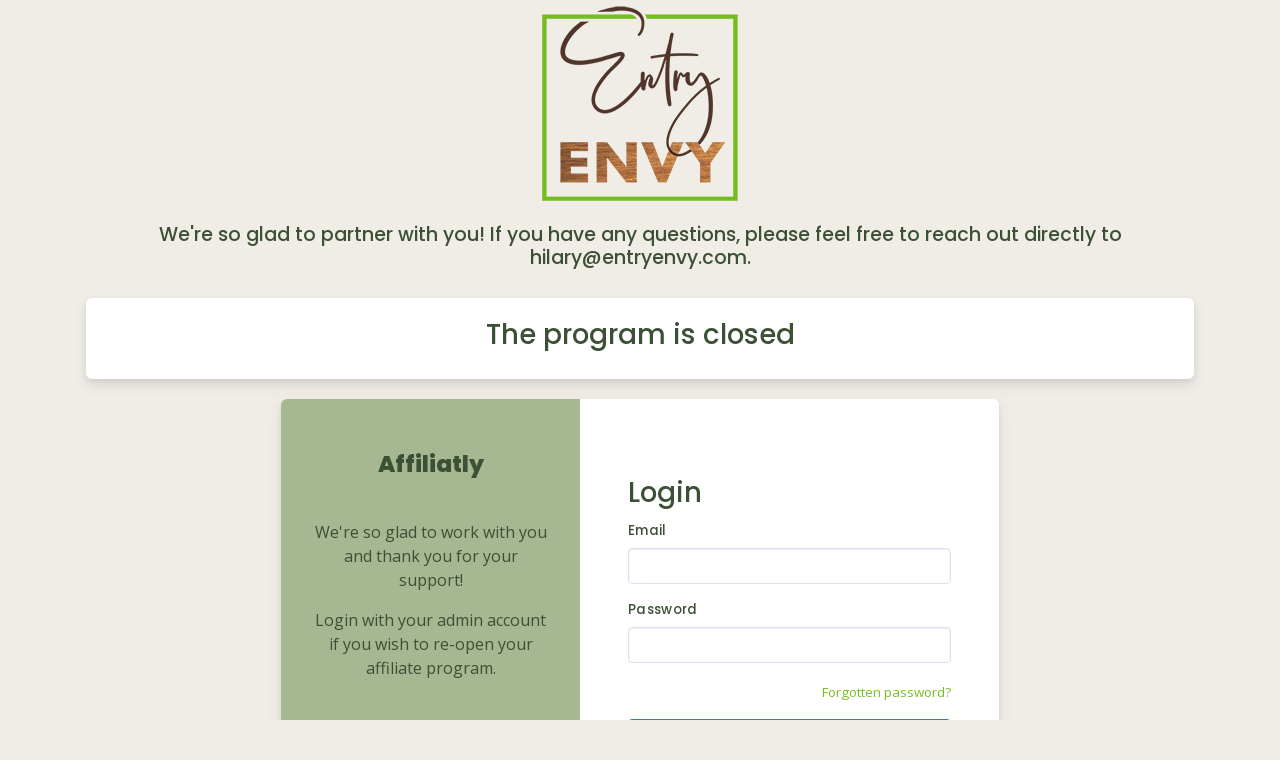

--- FILE ---
content_type: text/html; charset=utf8;
request_url: https://s2.affiliatly.com/af-1055624/affiliate.panel
body_size: 3698
content:
<!DOCTYPE html>
<html data-bs-theme="light" lang="en-US" dir="ltr">

  <head>
    <meta charset="utf-8">
    <meta http-equiv="X-UA-Compatible" content="IE=edge">
    <meta name="viewport" content="width=device-width, initial-scale=1">


    <!-- ===============================================-->
    <!--    Document Title-->
    <!-- ===============================================-->
    <title>Entry Envy Commission Program</title>


    <!-- ===============================================-->
    <!--    Favicons-->
    <!-- ===============================================-->

    <!-- <link rel="apple-touch-icon" sizes="180x180" href="https://static.affiliatly.com/images/v2/favicons/apple-touch-icon.png">
    <link rel="icon" type="image/png" sizes="32x32" href="https://static.affiliatly.com/images/v2/favicons/favicon-32x32.png">
    <link rel="icon" type="image/png" sizes="16x16" href="https://static.affiliatly.com/images/v2/favicons/favicon-16x16.png">
    <link rel="shortcut icon" type="image/x-icon" href="https://static.affiliatly.com/images/v2/favicons/favicon.ico"> -->

    <link rel="shortcut icon" href="https://s2.affiliatly.com/favicon.ico">   
    <link rel="apple-touch-icon" href="https://s2.affiliatly.com/favicon.ico">

<!--    <link rel="manifest" href="https://static.affiliatly.com/images/v2/favicons/manifest.json">-->
    <meta name="msapplication-TileImage" content="https://static.affiliatly.com/images/v2/favicons/mstile-150x150.png">
    <meta name="theme-color" content="#ffffff">
    <script src="https://static.affiliatly.com/affiliate_files/js/v2/config.js"></script>
    <script src="https://static.affiliatly.com/affiliate_files/vendors/simplebar/simplebar.min.js"></script>


    <!-- ===============================================-->
    <!--    Stylesheets-->
    <!-- ===============================================-->
    <link rel="preconnect" href="https://fonts.gstatic.com">
    <link href="https://fonts.googleapis.com/css?family=Open+Sans:300,400,500,600,700%7cPoppins:300,400,500,600,700,800,900&amp;display=swap" rel="stylesheet">
    <link href="https://static.affiliatly.com/affiliate_files/vendors/simplebar/simplebar.min.css" rel="stylesheet">
    <link rel="stylesheet" href="https://cdn.jsdelivr.net/npm/bootstrap-icons@1.10.5/font/bootstrap-icons.css" />

    <!-- <link href="https://static.affiliatly.com/affiliate_files/css/v2/theme-rtl.css" rel="stylesheet" id="style-rtl"> -->
    <!-- <link href="https://static.affiliatly.com/affiliate_files/css/v2/theme.css" rel="stylesheet" id="style-default"> -->
    <link href="https://static.affiliatly.com/affiliate_files/css/v2/theme.min.css" rel="stylesheet" id="style-default">
    <!-- <link href="https://static.affiliatly.com/affiliate_files/css/v2/user-rtl.css" rel="stylesheet" id="user-style-rtl"> -->
    <link href="https://static.affiliatly.com/affiliate_files/css/v2/user.css" rel="stylesheet" id="user-style-default">
    <script src="https://static.affiliatly.com/affiliate_files/js/jquery-3.5.1.js"></script>
    <script>
      var isRTL = JSON.parse(localStorage.getItem('isRTL'));
      if (isRTL) {
        var linkDefault = document.getElementById('style-default');
        var userLinkDefault = document.getElementById('user-style-default');
        linkDefault.setAttribute('disabled', true);
        userLinkDefault.setAttribute('disabled', true);
        document.querySelector('html').setAttribute('dir', 'rtl');
      } else {
        // var linkRTL = document.getElementById('style-rtl');
        // var userLinkRTL = document.getElementById('user-style-rtl');
        // linkRTL.setAttribute('disabled', true);
        // userLinkRTL.setAttribute('disabled', true);
      }
    </script>
  </head>
  <body>
  <!-- ===============================================-->
    <!--    Main Content-->
    <!-- ===============================================-->
    <main class="main " id="top">       
   <div class="container" data-layout="container">
     <script>
       var isFluid = JSON.parse(localStorage.getItem('isFluid'));
       if (isFluid) {
         var container = document.querySelector('[data-layout]');
         container.classList.remove('container');
         container.classList.add('container-fluid');
       }
      </script>
      <div id="affiliatly_panel"  class="content page_closed_program "><a href="https://s2.affiliatly.com/af-1055624/affiliate.panel"  class="panel_brand_image_container"><img id="panel_brand_image" src="https://s2.affiliatly.com/affiliate_files/brand_images/55624/entryenvy_color_sm.png" alt="" style="margin-top:5px;" /></a><div class="show_site_head_text h5 under_brand_image"><p>We're so glad to partner with you! If you have any questions, please feel free to reach out directly to hilary@entryenvy.com.</p></div><div class="card mt-4">
	<div class="card-body">
		<h3 class="text-center">The program is closed</h3>
	</div>
</div>
<script src="https://www.google.com/recaptcha/api.js"></script>
<div class="container-fluid login_page">
  <div class="row min-vh-50 flex-center g-0">
    <div class="col-lg-8 col-xxl-6 py-3 position-relative">
      
      
			
		<div class="col-12 mb-1 me-1 no_list_style text-start">
		
      </div>
      <div class="card overflow-hidden z-1">
        <div class="card-body p-0">
          <div class="row g-0 h-100">
            <div class="col-md-5 text-center bg-card-gradient">
              <div class="position-relative p-4 pt-md-5 pb-md-7" data-bs-theme="light">
                <div class="bg-holder bg-auth-card-shape" style="background-image:url(https://static.affiliatly.com//affiliate_files/images/v2/icons/spot-illustrations/half-circle.png);">
                </div>
                <!--/.bg-holder-->

                <div class="z-1 position-relative">
                  <a class="link-light mb-4 font-sans-serif fs-2 d-inline-block fw-bolder" href="https://s2.affiliatly.com/af-1055624/affiliate.panel">Affiliatly</a>
                  
                  <div class="opacity-75 text-white login_text">
                     <div style="margin:10px auto;"><p>We're so glad to work with you and thank you for your support!</p></div> <p class="text-center top10 bottom10">Login with your admin account if you wish to re-open your affiliate program.<p>
                  </div>
                </div>
              </div>
              <div class="mt-3 mb-4 mt-md-4 mb-md-5" data-bs-theme="light">
                   <p class="text-white">Don't have an account?<br><a href="https://s2.affiliatly.com/af-1055624/affiliate.panel?mode=register" class="text-decoration-underline link-light main_register_button">Get started!</a>
               </p>
              </div>
            </div>
            <div class="col-md-7 d-flex flex-center">
              <div class="p-4 p-md-5 flex-grow-1">
                <div class="row flex-between-center">
                  <div class="col-auto">
                    <h3>Login</h3>
                  </div>
                </div>
                <form role="form" action="https://s2.affiliatly.com/af-1055624/affiliate.panel" class="login_form" method="post">
                  <div class="mb-3">
                    <label class="form-label" for="card-email">Email</label>
                    <input class="form-control" id="card-email" type="email" name="email" />
                  </div>
                  <div class="mb-3">
                    <div class="d-flex justify-content-between">
                      <label class="form-label" for="card-password">Password</label>
                    </div>
                    <input class="form-control" id="card-password" type="password" name="password" />
                  </div>
                  <div class="row flex-between-center">
                    
                    <div class=" text-end">
                        <a class="fs--1" href="https://s2.affiliatly.com/af-1055624/affiliate.panel?mode=forgotten" >Forgotten password?</a>
                     </div>
                  </div>
                  <div class="mb-3">
                     
							<input type="hidden" name="login_hsf" value="" />
                    <input type="hidden" name="login_hsf_time" value="" />
                    <button class="btn btn-primary d-block w-100 mt-3" type="submit" name="login">Log In</button>
                     <a href="https://s2.affiliatly.com/af-1055624/affiliate.panel?mode=register" class="btn btn-secondary d-block w-100 mt-3" >Register</a>
                    
                  </div>
                </form>
                
                
              </div>
            </div>
          </div>
        </div>
      </div>
    </div>
  </div>
</div>
</div><script type="text/javascript">//<script>
$(function(){
//	$('.dropdown-toggle').dropdown();

	$(".affiliatly_news").find('button.close').click(function(){
		$.post(window.location.href, {ajax: 1, mode: 'close_news', id_news: $(this).attr('data-id') } );
	});

	if( screen.height >= $(document).height() )
	{
		$(".footer_notes").css("position", "absolute").css("bottom", "0");
	}

	$("#app_navigation").change(function(){
		window.location = $(this).val();
	});

	$("#i_accept_changes_submit").click(function(){
		if( $("[name=i_accept_changes]:checked").length == 0 )
		{
			alert("You must accept the Terms of Service and Privacy Policy");
		}
		else
		{
			$.post(window.location.href, {ajax: 1, mode: 'i_accept_changes_submit', tos_check: $("[name=i_accept_changes]:checked").length, affiliate: 1, hsf: $("[name=hsf]").val() }, function(data){
					if( data == 3 )
					{
						window.location.reload();
					}
					else
					{
						alert("There was a error, please try again later!");
					}
			});
		}
	});

	// on mobile menu click
	if( $(".navbar-toggle:visible").length == 1 )
	{		
		$("#collapse_menu").on("shown.bs.collapse", function(){
			$("#mobile_menu_overlay").show(50);
		});

		$("#collapse_menu").on("hide.bs.collapse", function(){
			$("#mobile_menu_overlay").hide();
		});
	}

	$(document).on('click', '#switch_program_icon', function(){
		// switch_program_window

		$('#switch_program_window').find('.modal-title').html('Quick switch to another program' );
		
		$('#switch_program_window').find('.modal-body').html( '<ul class="no_list_style text-800 ps-2" id="switch_program_in_modal">' + $("#dropdown_switch_programs").html() + '</ul' );

		new bootstrap.Modal('#switch_program_window' ).show();
	});

	$(document).on('click', ".settings_help_label", function(){
		var object = $(this).attr('for');
		if( $("#" + object + ":visible").length > 0 )
		{
			$(this).find('.glyphicon-chevron-down').hide();
			$(this).find('.glyphicon-chevron-right').show();
		}
		else
		{
			$(this).find('.glyphicon-chevron-right').hide();
			$(this).find('.glyphicon-chevron-down').show();
		}
		$("#" + object).slideToggle();
	});


	$(document).on("click", "#resend_confirm_email", function(){
		
		var email = $(this).attr("data-email");
		showAffLoader(this, true);	

		$.post(window.location.href, {ajax: 1, mode: "resend_confirm_email", email: email, hsf: $("[name=login_hsf]").val() }, function(data){
			$('#ajax_loader').remove();
			$("#ajax_result").remove();
			data = $.parseJSON(data);

			if( data.result == true )
				$(".alert.alert-danger").after('<p id="ajax_result" class="alert alert-success">'+ data.msg +'</p>');
			else
				$(".alert.alert-danger").after('<p id="ajax_result" class="alert alert-warning">'+ data.msg +'</p>');
		});

	});
	
})




function showAffLoader(obj, next_to)
{
	$('#ajax_loader').remove();
	var loader_html = '<img src=\'https://s2.affiliatly.com//affiliate_files/ajax-loader.gif\' id=\'ajax_loader\' />';
	if( next_to != undefined && next_to == true )
	{
		$(obj).after(loader_html);
		$('#ajax_loader').css('float', 'none' );
	}
	else	
	{
		$(obj).parent().after(loader_html);
		$('#ajax_loader').css('margin-left', $(obj).parent().width() + 14 ).css('margin-top', '-' + ( $(obj).parent().height() - 8 ) );
	}
	
}
</script><style>body,.panel,.modal-content,.navbar.navbar-top{background:#f0ece6;}body, .card, h6, .h6, h5, .h5, h4, .h4, h3, .h3, h2, .h2, h1, .h1 {color:#3c5036 !important;}body a,body a:active,body a:hover{color:#78be21;}.view_sent_payments, .export_table, .add_affiliate, .add_order, .make_payments, .multi_select, .add_multiple_orders {color:#78be21;}
				.page_register .bg-card-gradient,
				.login_page .bg-card-gradient
				{
					background: #a6b792 !important;
				}
				.page_register .bg-holder.bg-auth-card-shape,
				.login_page .bg-holder.bg-auth-card-shape
				{
					background-image: none !important;
				}
				.page_register .bg-card-gradient h1, .page_register .bg-card-gradient h4,
				.login_page .bg-card-gradient h1, .login_page .bg-card-gradient h4, .login_page .bg-card-gradient .link-light, .bg-card-gradient .text-white
				{
					color:#3c5036 !important;
				}
				.page_register .bg-card-gradient,
				.login_page .bg-card-gradient,
				.btn-outline-light
				{
					color:#3c5036 !important;
				}

				.page_register .opacity-75,
				.login_page .opacity-75
				{
					opacity: 1 !important;
				}
				</style><div id="mobile_menu_overlay"></div>    </main>
   <!-- ===============================================-->
   <!--    End of Main Content-->
   <!-- ===============================================-->
   <!-- ===============================================-->
   <!--    JavaScripts-->
   <!-- ===============================================-->
   <script src="https://static.affiliatly.com/affiliate_files/vendors/popper/popper.min.js"></script>
   <script src="https://static.affiliatly.com/affiliate_files/vendors/bootstrap/bootstrap.min.js"></script>
   <script src="https://static.affiliatly.com/affiliate_files/vendors/anchorjs/anchor.min.js"></script>
   <script src="https://static.affiliatly.com/affiliate_files/vendors/is/is.min.js"></script>
   <script src="https://static.affiliatly.com/affiliate_files/vendors/lodash/lodash.min.js"></script>
   <script src="https://static.affiliatly.com/affiliate_files/js/v2/theme.js"></script>

   

  </body>

</html>

--- FILE ---
content_type: text/css
request_url: https://static.affiliatly.com/affiliate_files/css/v2/theme.min.css
body_size: 98095
content:
:root,[data-bs-theme=light]{--falcon-blue: #2c7be5;--falcon-indigo: #727cf5;--falcon-purple: #6b5eae;--falcon-pink: #ff679b;--falcon-red: #e63757;--falcon-orange: #fd7e14;--falcon-yellow: #f5803e;--falcon-green: #00d27a;--falcon-teal: #02a8b5;--falcon-cyan: #27bcfd;--falcon-black: #000;--falcon-white: #fff;--falcon-gray: #748194;--falcon-gray-dark: #4d5969;--falcon-gray-black: #000;--falcon-gray-100: #f9fafd;--falcon-gray-200: #edf2f9;--falcon-gray-300: #d8e2ef;--falcon-gray-400: #b6c1d2;--falcon-gray-500: #9da9bb;--falcon-gray-600: #748194;--falcon-gray-700: #5e6e82;--falcon-gray-800: #4d5969;--falcon-gray-900: #344050;--falcon-gray-1000: #232e3c;--falcon-gray-1100: #0b1727;--falcon-gray-white: #fff;--falcon-primary: #2c7be5;--falcon-secondary: #748194;--falcon-success: #00d27a;--falcon-info: #27bcfd;--falcon-warning: #f5803e;--falcon-danger: #e63757;--falcon-light: #f9fafd;--falcon-dark: #0b1727;--falcon-primary-rgb: 44, 123, 229;--falcon-secondary-rgb: 116, 129, 148;--falcon-success-rgb: 0, 210, 122;--falcon-info-rgb: 39, 188, 253;--falcon-warning-rgb: 245, 128, 62;--falcon-danger-rgb: 230, 55, 87;--falcon-light-rgb: 249, 250, 253;--falcon-dark-rgb: 11, 23, 39;--falcon-primary-text-emphasis: #12315c;--falcon-secondary-text-emphasis: #2e343b;--falcon-success-text-emphasis: #005431;--falcon-info-text-emphasis: #104b65;--falcon-warning-text-emphasis: #623319;--falcon-danger-text-emphasis: #5c1623;--falcon-light-text-emphasis: #5e6e82;--falcon-dark-text-emphasis: #5e6e82;--falcon-primary-bg-subtle: #e6effc;--falcon-secondary-bg-subtle: #eef0f2;--falcon-success-bg-subtle: #e0faef;--falcon-info-bg-subtle: #e5f7ff;--falcon-warning-bg-subtle: #fef0e8;--falcon-danger-bg-subtle: #fce7eb;--falcon-light-bg-subtle: #fefeff;--falcon-dark-bg-subtle: #e2e3e5;--falcon-primary-border-subtle: #abcaf5;--falcon-secondary-border-subtle: #c7cdd4;--falcon-success-border-subtle: #99edca;--falcon-info-border-subtle: #a9e4fe;--falcon-warning-border-subtle: #fbccb2;--falcon-danger-border-subtle: #f5afbc;--falcon-light-border-subtle: #edf2f9;--falcon-dark-border-subtle: #9da9bb;--falcon-white-rgb: 255, 255, 255;--falcon-black-rgb: 0, 0, 0;--falcon-font-sans-serif: "Poppins", -apple-system, BlinkMacSystemFont, "Segoe UI", Roboto, "Helvetica Neue", Arial, sans-serif, "Apple Color Emoji", "Segoe UI Emoji", "Segoe UI Symbol";--falcon-font-monospace: "SFMono-Regular", Menlo, Monaco, Consolas, "Liberation Mono", "Courier New", monospace;--falcon-gradient: linear-gradient(180deg, rgba(255, 255, 255, 0.15), rgba(255, 255, 255, 0));--falcon-body-font-family: "Open Sans", -apple-system, BlinkMacSystemFont, "Segoe UI", Roboto, "Helvetica Neue", Arial, sans-serif, "Apple Color Emoji", "Segoe UI Emoji", "Segoe UI Symbol";--falcon-body-font-size:1rem;--falcon-body-font-weight: 400;--falcon-body-line-height: 1.5;--falcon-body-color: #5e6e82;--falcon-body-color-rgb: 94, 110, 130;--falcon-body-bg: #edf2f9;--falcon-body-bg-rgb: 237, 242, 249;--falcon-emphasis-color: #000;--falcon-emphasis-color-rgb: 0, 0, 0;--falcon-secondary-color: rgba(94, 110, 130, 0.75);--falcon-secondary-color-rgb: 94, 110, 130;--falcon-secondary-bg: #edf2f9;--falcon-secondary-bg-rgb: 237, 242, 249;--falcon-tertiary-color: rgba(94, 110, 130, 0.5);--falcon-tertiary-color-rgb: 94, 110, 130;--falcon-tertiary-bg: #f9fafd;--falcon-tertiary-bg-rgb: 249, 250, 253;--falcon-heading-color: var(--falcon-heading-color);--falcon-link-color: #2c7be5;--falcon-link-color-rgb: 44, 123, 229;--falcon-link-decoration: none;--falcon-link-hover-color: #2362b7;--falcon-link-hover-color-rgb: 35, 98, 183;--falcon-link-hover-decoration: underline;--falcon-code-color: #ff679b;--falcon-highlight-bg: #fde6d8;--falcon-border-width: 1px;--falcon-border-style: solid;--falcon-border-color: var(--falcon-border-color);--falcon-border-color-translucent: rgba(0, 0, 0, 0.175);--falcon-border-radius: 0.25rem;--falcon-border-radius-sm: 0.25rem;--falcon-border-radius-lg: 0.375rem;--falcon-border-radius-xl: 1rem;--falcon-border-radius-xxl: 2rem;--falcon-border-radius-2xl: var(--falcon-border-radius-xxl);--falcon-border-radius-pill: 50rem;--falcon-box-shadow: var(--falcon-box-shadow);--falcon-box-shadow-sm: var(--falcon-box-shadow-sm);--falcon-box-shadow-lg: var(--falcon-box-shadow-lg);--falcon-box-shadow-inset: var(--falcon-box-shadow-inset);--falcon-focus-ring-width: 0.25rem;--falcon-focus-ring-opacity: 0.25;--falcon-focus-ring-color: rgba(44, 123, 229, 0.25);--falcon-form-valid-color: #00d27a;--falcon-form-valid-border-color: #00d27a;--falcon-form-invalid-color: #e63757;--falcon-form-invalid-border-color: #e63757}[data-bs-theme=dark]{color-scheme:dark;--falcon-body-color: #9da9bb;--falcon-body-color-rgb: 157, 169, 187;--falcon-body-bg: #0b1727;--falcon-body-bg-rgb: 11, 23, 39;--falcon-emphasis-color: #fff;--falcon-emphasis-color-rgb: 255, 255, 255;--falcon-secondary-color: rgba(157, 169, 187, 0.75);--falcon-secondary-color-rgb: 157, 169, 187;--falcon-secondary-bg: #4d5969;--falcon-secondary-bg-rgb: 77, 89, 105;--falcon-tertiary-color: rgba(157, 169, 187, 0.5);--falcon-tertiary-color-rgb: 157, 169, 187;--falcon-tertiary-bg: #414d5d;--falcon-tertiary-bg-rgb: 65, 77, 93;--falcon-primary-text-emphasis: #80b0ef;--falcon-secondary-text-emphasis: #acb3bf;--falcon-success-text-emphasis: #66e4af;--falcon-info-text-emphasis: #7dd7fe;--falcon-warning-text-emphasis: #f9b38b;--falcon-danger-text-emphasis: #f0879a;--falcon-light-text-emphasis: #f9fafd;--falcon-dark-text-emphasis: #d8e2ef;--falcon-primary-bg-subtle: #0d2545;--falcon-secondary-bg-subtle: #23272c;--falcon-success-bg-subtle: #003f25;--falcon-info-bg-subtle: #0c384c;--falcon-warning-bg-subtle: #4a2613;--falcon-danger-bg-subtle: #45111a;--falcon-light-bg-subtle: #4b4b4c;--falcon-dark-bg-subtle: #03070c;--falcon-primary-border-subtle: #1a4a89;--falcon-secondary-border-subtle: #464d59;--falcon-success-border-subtle: #007e49;--falcon-info-border-subtle: #177198;--falcon-warning-border-subtle: #934d25;--falcon-danger-border-subtle: #8a2134;--falcon-light-border-subtle: #5e6e82;--falcon-dark-border-subtle: #4d5969;--falcon-link-color: #2c7be5;--falcon-link-hover-color: #2362b7;--falcon-link-color-rgb: 44, 123, 229;--falcon-link-hover-color-rgb: 35, 98, 183;--falcon-code-color: #ff679b;--falcon-border-color: rgba(255, 255, 255, 0.05);--falcon-border-color-translucent: rgba(255, 255, 255, 0.15);--falcon-form-valid-color: #66e4af;--falcon-form-valid-border-color: #66e4af;--falcon-form-invalid-color: #f0879a;--falcon-form-invalid-border-color: #f0879a}:root,[data-bs-theme=light]{--falcon-primary: #2c7be5;--falcon-colored-link-hover-color-primary: #2362b7;--falcon-secondary: #748194;--falcon-colored-link-hover-color-secondary: #5d6776;--falcon-success: #00d27a;--falcon-colored-link-hover-color-success: #00a862;--falcon-info: #27bcfd;--falcon-colored-link-hover-color-info: #1f96ca;--falcon-warning: #f5803e;--falcon-colored-link-hover-color-warning: #c46632;--falcon-danger: #e63757;--falcon-colored-link-hover-color-danger: #b82c46;--falcon-light: #f9fafd;--falcon-colored-link-hover-color-light: #fafbfd;--falcon-dark: #0b1727;--falcon-colored-link-hover-color-dark: #09121f;--falcon-gray-black: #000;--falcon-colored-link-hover-color-black: black;--falcon-gray-100: #f9fafd;--falcon-colored-link-hover-color-100: #fafbfd;--falcon-gray-200: #edf2f9;--falcon-colored-link-hover-color-200: #f1f5fa;--falcon-gray-300: #d8e2ef;--falcon-colored-link-hover-color-300: #e0e8f2;--falcon-gray-400: #b6c1d2;--falcon-colored-link-hover-color-400: #c5cddb;--falcon-gray-500: #9da9bb;--falcon-colored-link-hover-color-500: #7e8796;--falcon-gray-600: #748194;--falcon-colored-link-hover-color-600: #5d6776;--falcon-gray-700: #5e6e82;--falcon-colored-link-hover-color-700: #4b5868;--falcon-gray-800: #4d5969;--falcon-colored-link-hover-color-800: #3e4754;--falcon-gray-900: #344050;--falcon-colored-link-hover-color-900: #2a3340;--falcon-gray-1000: #232e3c;--falcon-colored-link-hover-color-1000: #1c2530;--falcon-gray-1100: #0b1727;--falcon-colored-link-hover-color-1100: #09121f;--falcon-gray-white: #fff;--falcon-colored-link-hover-color-white: white;--falcon-facebook: #3c5a99;--falcon-google-plus: #dd4b39;--falcon-twitter: #1da1f2;--falcon-linkedin: #0077b5;--falcon-youtube: #ff0001;--falcon-github: #333333;--falcon-gray-black-rgb: 0, 0, 0;--falcon-gray-100-rgb: 249, 250, 253;--falcon-gray-200-rgb: 237, 242, 249;--falcon-gray-300-rgb: 216, 226, 239;--falcon-gray-400-rgb: 182, 193, 210;--falcon-gray-500-rgb: 157, 169, 187;--falcon-gray-600-rgb: 116, 129, 148;--falcon-gray-700-rgb: 94, 110, 130;--falcon-gray-800-rgb: 77, 89, 105;--falcon-gray-900-rgb: 52, 64, 80;--falcon-gray-1000-rgb: 35, 46, 60;--falcon-gray-1100-rgb: 11, 23, 39;--falcon-gray-white-rgb: 255, 255, 255;--falcon-facebook-rgb: 60, 90, 153;--falcon-google-plus-rgb: 221, 75, 57;--falcon-twitter-rgb: 29, 161, 242;--falcon-linkedin-rgb: 0, 119, 181;--falcon-youtube-rgb: 255, 0, 1;--falcon-github-rgb: 51, 51, 51;--falcon-dark-rgb: 11, 23, 39;--falcon-light-rgb: 249, 250, 253;--falcon-font-sans-serif: "Poppins", -apple-system, BlinkMacSystemFont, "Segoe UI", Roboto, "Helvetica Neue", Arial, sans-serif, "Apple Color Emoji", "Segoe UI Emoji", "Segoe UI Symbol";--falcon-font-monospace: "SFMono-Regular", Menlo, Monaco, Consolas, "Liberation Mono", "Courier New", monospace;--falcon-font-base: "Open Sans", -apple-system, BlinkMacSystemFont, "Segoe UI", Roboto, "Helvetica Neue", Arial, sans-serif, "Apple Color Emoji", "Segoe UI Emoji", "Segoe UI Symbol";--falcon-global-border-style: solid;--falcon-border-color: #d8e2ef;--falcon-btn-disabled-border-color: transparent;--falcon-top-nav-height: 4.3125rem;--falcon-btn-reveal-color: dark;--falcon-btn-reveal-bg: #e6e6e6;--falcon-btn-reveal-border-color: #dfdfdf;--falcon-btn-hover-border-color: transparent;--falcon-btn-falcon-background: #fff;--falcon-btn-disabled-color: #4d5969;--falcon-btn-falcon-box-shadow: 0 0 0 1px rgba(43, 45, 80, 0.1), 0 2px 5px 0 rgba(43, 45, 80, 0.08), 0 1px 1.5px 0 rgba(0, 0, 0, 0.07), 0 1px 2px 0 rgba(0, 0, 0, 0.08);--falcon-btn-falcon-hover-box-shadow: 0 0 0 1px rgba(43, 45, 80, 0.1), 0 2px 5px 0 rgba(43, 45, 80, 0.1), 0 3px 9px 0 rgba(43, 45, 80, 0.08), 0 1px 1.5px 0 rgba(0, 0, 0, 0.08), 0 1px 2px 0 rgba(0, 0, 0, 0.08);--falcon-btn-falcon-default-color: #4d5969;--falcon-btn-falcon-default-hover-color: #404a57;--falcon-btn-falcon-default-active-background: #e6e6e6;--falcon-btn-falcon-default-active-border: #404a57;--falcon-btn-active-border-color: transparent;--falcon-btn-falcon-primary-color: var(--falcon-primary);--falcon-btn-falcon-primary-hover-color: #2566be;--falcon-btn-falcon-primary-active-background: #d5e5fa;--falcon-btn-falcon-primary-active-color: #2566be;--falcon-list-group-item-background-primary: #d5e5fa;--falcon-list-group-item-color-primary: #1a4a89;--falcon-badge-subtle-primary-background-color: #d5e5fa;--falcon-badge-subtle-primary-color: #1c4f93;--falcon-btn-falcon-secondary-color: var(--falcon-secondary);--falcon-btn-falcon-secondary-hover-color: #606b7b;--falcon-btn-falcon-secondary-active-background: #e3e6ea;--falcon-btn-falcon-secondary-active-color: #606b7b;--falcon-list-group-item-background-secondary: #e3e6ea;--falcon-list-group-item-color-secondary: #464d59;--falcon-badge-subtle-secondary-background-color: #e3e6ea;--falcon-badge-subtle-secondary-color: #7d899b;--falcon-btn-falcon-success-color: var(--falcon-success);--falcon-btn-falcon-success-hover-color: #00ae65;--falcon-btn-falcon-success-active-background: #ccf6e4;--falcon-btn-falcon-success-active-color: #00ae65;--falcon-list-group-item-background-success: #ccf6e4;--falcon-list-group-item-color-success: #007e49;--falcon-badge-subtle-success-background-color: #ccf6e4;--falcon-badge-subtle-success-color: #00864e;--falcon-btn-falcon-info-color: var(--falcon-info);--falcon-btn-falcon-info-hover-color: #209cd2;--falcon-btn-falcon-info-active-background: #d4f2ff;--falcon-btn-falcon-info-active-color: #209cd2;--falcon-list-group-item-background-info: #d4f2ff;--falcon-list-group-item-color-info: #177198;--falcon-badge-subtle-info-background-color: #d4f2ff;--falcon-badge-subtle-info-color: #1978a2;--falcon-btn-falcon-warning-color: var(--falcon-warning);--falcon-btn-falcon-warning-hover-color: #cb6a33;--falcon-btn-falcon-warning-active-background: #fde6d8;--falcon-btn-falcon-warning-active-color: #cb6a33;--falcon-list-group-item-background-warning: #fde6d8;--falcon-list-group-item-color-warning: #934d25;--falcon-badge-subtle-warning-background-color: #fde6d8;--falcon-badge-subtle-warning-color: #9d5228;--falcon-btn-falcon-danger-color: var(--falcon-danger);--falcon-btn-falcon-danger-hover-color: #bf2e48;--falcon-btn-falcon-danger-active-background: #fad7dd;--falcon-btn-falcon-danger-active-color: #bf2e48;--falcon-list-group-item-background-danger: #fad7dd;--falcon-list-group-item-color-danger: #8a2134;--falcon-badge-subtle-danger-background-color: #fad7dd;--falcon-badge-subtle-danger-color: #932338;--falcon-btn-falcon-light-color: var(--falcon-light);--falcon-btn-falcon-light-hover-color: #cfd0d2;--falcon-btn-falcon-light-active-background: #fefeff;--falcon-btn-falcon-light-active-color: #cfd0d2;--falcon-list-group-item-background-light: #fefeff;--falcon-list-group-item-color-light: #959698;--falcon-badge-subtle-light-background-color: #fefeff;--falcon-badge-subtle-light-color: #9fa0a2;--falcon-btn-falcon-dark-color: var(--falcon-dark);--falcon-btn-falcon-dark-hover-color: #091320;--falcon-btn-falcon-dark-active-background: #ced1d4;--falcon-btn-falcon-dark-active-color: #091320;--falcon-list-group-item-background-dark: #ced1d4;--falcon-list-group-item-color-dark: #070e17;--falcon-badge-subtle-dark-background-color: #ced1d4;--falcon-badge-subtle-dark-color: #070f19;--falcon-transparent-50: rgba(255, 255, 255, 0.5);--falcon-box-shadow: 0 7px 14px 0 rgba(65, 69, 88, 0.1), 0 3px 6px 0 rgba(0, 0, 0, 0.07);--falcon-box-shadow-sm: 0 0.125rem 0.25rem rgba(0, 0, 0, 0.075);--falcon-box-shadow-lg: 0 1rem 4rem rgba(0, 0, 0, 0.175);--falcon-box-shadow-inset: inset 0 1px 2px rgba(0, 0, 0, 0.075);--falcon-component-active-color: ;--falcon-component-active-bg: #2c7be5;--falcon-text-muted: #748194;--falcon-blockquote-footer-color: #748194;--falcon-hr-opacity: 0.25;--falcon-mark-bg: #fcf8e3;--falcon-input-btn-focus-color: rgba(44, 123, 229, 0.25);--falcon-btn-link-color: var(--falcon-link-color);--falcon-btn-link-hover-color: #2362b7;--falcon-btn-disabled-color: #748194;--falcon-heading-color: #344050;--falcon-input-bg: #fff;--falcon-input-color: #344050;--falcon-input-border-color: #d8e2ef;--falcon-input-focus-border-color: #96bdf2;--falcon-input-focus-color: var(--falcon-input-color);--falcon-input-placeholder-color: #b6c1d2;--falcon-input-plaintext-color: var(--falcon-body-color);--falcon-form-check-label-color: ;--falcon-form-check-input-bg: transparent;--falcon-form-check-input-border: 1px solid var(--falcon-form-check-input-border-color);--falcon-form-check-input-border-color: #b6c1d2;--falcon-form-check-input-checked-color: #fff;--falcon-form-check-input-checked-bg-color: #2c7be5;--falcon-form-check-input-checked-border-color: #2c7be5;--falcon-form-check-input-indeterminate-color: #fff;--falcon-form-check-input-indeterminate-bg-color: #2c7be5;--falcon-form-check-input-indeterminate-border-color: #2c7be5;--falcon-form-switch-color:rgba(0, 0, 0, .25);--falcon-form-switch-focus-color: var(--falcon-input-focus-border-color);--falcon-form-switch-checked-color: #fff;--falcon-input-group-addon-color: var(--falcon-input-border-color);--falcon-input-group-addon-border-color: var(--falcon-input-border-color);--falcon-form-select-color: var(--falcon-input-color);--falcon-form-select-disabled-color: #748194;--falcon-form-select-bg: var(--falcon-input-bg);--falcon-form-select-disabled-bg: #edf2f9;--falcon-form-select-indicator-color: #4d5969;--falcon-form-select-focus-box-shadow: 0 0 0 0.25rem rgba(44, 123, 229, 0.25);--falcon-form-select-border-color: var(--falcon-input-border-color);--falcon-form-select-focus-border-color: var(--falcon-input-focus-border-color);--falcon-form-range-thumb-bg: #2c7be5;--falcon-form-range-thumb-box-shadow: 0 0.1rem 0.25rem rgba(0, 0, 0, 0.1);--falcon-form-range-thumb-focus-box-shadow: 0 0 0 1px #edf2f9, 0 0 0 0.25rem rgba(44, 123, 229, 0.25);--falcon-form-range-thumb-active-bg: #cbdef9;--falcon-form-range-thumb-disabled-bg: #9da9bb;--falcon-form-file-focus-border-color: var(--falcon-input-focus-border-color);--falcon-form-file-focus-box-shadow: 0 0 0 0.25rem rgba(44, 123, 229, 0.25);--falcon-form-file-disabled-bg: var(--falcon-gray-200);--falcon-form-file-disabled-border-color: ;--falcon-form-file-color: var(--falcon-input-color);--falcon-form-file-bg: var(--falcon-input-bg);--falcon-form-file-border-color: var(--falcon-input-border-color);--falcon-form-file-box-shadow: var(--falcon-box-shadow-inset);--falcon-form-feedback-valid-color: #00d27a;--falcon-form-feedback-invalid-color: #e63757;--falcon-form-feedback-icon-valid-color: var(--falcon-form-feedback-valid-color);--falcon-form-feedback-icon-invalid-color: var(--falcon-form-feedback-invalid-color);--falcon-bg-navbar-glass: rgba(237, 242, 249, 0.96);--falcon-navbar-dark-color: rgba(255, 255, 255, 0.55);--falcon-navbar-dark-hover-color: rgba(255, 255, 255, 0.75);--falcon-navbar-dark-active-color: #fff;--falcon-navbar-dark-disabled-color: rgba(255, 255, 255, 0.25);--falcon-navbar-dark-toggler-border-color: rgba(255, 255, 255, 0.1);--falcon-navbar-light-color: rgba(0, 0, 0, 0.55);--falcon-navbar-light-hover-color: rgba(0, 0, 0, 0.7);--falcon-navbar-light-active-color: rgba(0, 0, 0, 0.9);--falcon-navbar-light-disabled-color: rgba(0, 0, 0, 0.3);--falcon-navbar-light-toggler-border-color: rgba(0, 0, 0, 0.1);--falcon-navbar-light-brand-color: #2c7be5;--falcon-navbar-dark-brand-color: #2c7be5;--falcon-nav-dropdown-link-hover-bg: #edf2f9;--falcon-navbar-vertical-default-bg-color: var(--falcon-bg-navbar-glass);--falcon-navbar-vertical-default-link-color: #5e6e82;--falcon-navbar-vertical-default-link-hover-color: #232e3c;--falcon-navbar-vertical-default-link-active-color: #2c7be5;--falcon-navbar-vertical-default-link-disable-color: #b6c1d2;--falcon-navbar-vertical-default-hr-color: rgba(0, 0, 0, 0.08);--falcon-navbar-vertical-default-scrollbar-color: rgba(116, 129, 148, 0.3);--falcon-navbar-vertical-default-label-color: var(--falcon-gray-500);--falcon-navbar-vertical-inverted-bg-color: #232e3c;--falcon-navbar-vertical-inverted-link-color: #9da9bb;--falcon-navbar-vertical-inverted-link-hover-color: #edf2f9;--falcon-navbar-vertical-inverted-link-active-color: #edf2f9;--falcon-navbar-vertical-inverted-link-disable-color: #5e6e82;--falcon-navbar-vertical-inverted-hr-color: rgba(255, 255, 255, 0.08);--falcon-navbar-vertical-inverted-scrollbar-color: #b6c1d2;--falcon-navbar-vertical-inverted-label-color: #5e6e82;--falcon-navbar-vertical-vibrant-bg-image: linear-gradient(-45deg, rgba(0, 160, 255, 0.86), #0048a2), url(../img/generic/bg-navbar.png);--falcon-navbar-vertical-vibrant-link-color: rgba(255, 255, 255, 0.75);--falcon-navbar-vertical-vibrant-link-hover-color: #fff;--falcon-navbar-vertical-vibrant-link-active-color: #fff;--falcon-navbar-vertical-vibrant-link-disable-color: rgba(255, 255, 255, 0.45);--falcon-navbar-vertical-vibrant-hr-color: rgba(255, 255, 255, 0.2);--falcon-navbar-vertical-vibrant-scrollbar-color: #b6c1d2;--falcon-navbar-vertical-vibrant-label-color: rgba(255, 255, 255, 0.4);--falcon-navbar-vertical-card-bg-color: #fff;--falcon-navbar-vertical-card-link-color: var(--falcon-gray-700);--falcon-navbar-vertical-card-link-hover-color: var(--falcon-gray-900);--falcon-navbar-vertical-card-link-active-color: var(--falcon-primary);--falcon-navbar-vertical-card-link-disable-color: var(--falcon-gray-400);--falcon-navbar-vertical-card-hr-color: rgba(0, 0, 0, 0.08);--falcon-navbar-vertical-card-scrollbar-color: rgba(116, 129, 148, 0.3);--falcon-navbar-vertical-card-label-color: var(--falcon-gray-500);--falcon-dropdown-dark-color: #d8e2ef;--falcon-dropdown-dark-bg: #4d5969;--falcon-dropdown-dark-border-color: var(--falcon-border-color);--falcon-dropdown-dark-divider-bg: var(--falcon-border-color);--falcon-dropdown-dark-box-shadow: null;--falcon-dropdown-dark-link-color: #d8e2ef;--falcon-dropdown-dark-link-hover-color: #fff;--falcon-dropdown-dark-link-hover-bg: rgba(255, 255, 255, 0.15);--falcon-dropdown-dark-link-active-color: #fff;--falcon-dropdown-dark-link-active-bg: #2c7be5;--falcon-dropdown-dark-link-disabled-color: #9da9bb;--falcon-dropdown-dark-header-color: #9da9bb;--falcon-avatar-status-border-color: #fff;--falcon-avatar-name-bg: #344050;--falcon-avatar-button-bg: #b6c1d2;--falcon-avatar-button-hover-bg: #9da9bb;--falcon-notification-bg: #fff;--falcon-notification-title-bg: #f9fafd;--falcon-notification-unread-bg: #edf2f9;--falcon-notification-unread-hover-bg: #dae4f3;--falcon-notification-indicator-border-color: #edf2f9;--falcon-kanban-bg: #f9fafd;--falcon-kanban-header-bg: var(--falcon-kanban-bg);--falcon-kanban-item-bg: #fff;--falcon-kanban-item-color: #344050;--falcon-kanban-btn-add-hover-bg: #edf2f9;--falcon-kanban-draggable-source-dragging-bg: #edf2f9;--falcon-kanban-bg-attachment-bg: #d8e2ef;--falcon-kanban-footer-color: #748194;--falcon-kanban-nav-link-card-details-color: #5e6e82;--falcon-kanban-nav-link-card-details-hover-bg: #edf2f9;--falcon-bg-shape-bg: #4695ff;--falcon-bg-shape-bg-ltd: linear-gradient(-45deg, #4695ff, #1970e2);--falcon-bg-shape-bg-dtl: linear-gradient(-45deg, #1970e2, #4695ff);--falcon-line-chart-gradient: linear-gradient(-45deg, #014ba7, #0183d0);--falcon-card-gradient: linear-gradient(-45deg, #1970e2, #4695ff);--falcon-progress-gradient: linear-gradient(-45deg, #1970e2, #4695ff);--falcon-bg-circle-shape: none;--falcon-bg-circle-shape-bg: #4695ff;--falcon-modal-shape-header: linear-gradient(-45deg, #1970e2, #4695ff);--falcon-modal-shape-header-bg: #4494ff;--fc-button-bg-color: #344050;--fc-button-border-color: #344050;--fc-button-hover-bg-color: #0b1727;--fc-button-hover-border-color: #0b1727;--fc-button-active-bg-color: #0b1727;--fc-button-active-border-color: #0b1727;--fc-button-list-day-cushion: #fff;--falcon-flatpickr-calendar-bg: #fff;--falcon-leaflet-bar-bg: #fff;--falcon-leaflet-popup-content-wrapper-bg: #fff;--falcon-choices-item-selectable-highlighted-bg: #fff;--falcon-choices-item-has-no-choices-bg: #fff;--falcon-bg-choices-close-button: #edf2f9;--falcon-thumbnail-bg: #fff;--falcon-chat-contact-bg: #fff;--falcon-tinymce-bg: #fff;--falcon-swiper-nav-bg: rgba(255, 255, 255, 0.8);--falcon-star-rating-bg-image: url("[data-uri]");--falcon-toast-background-color: rgba(255, 255, 255, 0.85);--falcon-theme-wizard-nav-item-circle-bg: #fff;--falcon-card-span-img-bg: #fff;--falcon-card-span-img-box-shadow: var(--falcon-box-shadow-sm);--falcon-card-span-img-hover-box-shadow: var(--falcon-box-shadow-lg);--falcon-setting-toggle-shadow: 0 -7px 14px 0 rgba(65, 69, 88, 0.1), 0 3px 6px 0 rgba(0, 0, 0, 0.07);--falcon-scrollbar-bg: rgba(var(--falcon-gray-400-rgb), 0.55);--falcon-simplebar-bg: rgba(var(--falcon-gray-400-rgb), 1);--falcon-nav-pills-falcon-active-bg-color: #fff;--falcon-hover-bg-grayblack: #000;--falcon-hover-bg-gray100: #f9fafd;--falcon-hover-bg-gray200: #edf2f9;--falcon-hover-bg-gray300: #d8e2ef;--falcon-hover-bg-gray400: #b6c1d2;--falcon-hover-bg-gray500: #9da9bb;--falcon-hover-bg-gray600: #748194;--falcon-hover-bg-gray700: #5e6e82;--falcon-hover-bg-gray800: #4d5969;--falcon-hover-bg-gray900: #344050;--falcon-hover-bg-gray1000: #232e3c;--falcon-hover-bg-gray1100: #0b1727;--falcon-hover-bg-graywhite: #fff;--falcon-btn-disabled-custom-background: rgba(var(--falcon-light-rgb), 0.55);--falcon-btn-disabled-custom-color: rgba(var(--falcon-dark-rgb), 0.3);--falcon-dropdown-caret-bg: #fff;--falcon-divider-content-bg: #fff;--falcon-card-bg: #fff;--falcon-progressbar-width:100% }@media(min-width: 992px){:root.double-top-nav-layout,[data-bs-theme=light].double-top-nav-layout{--falcon-top-nav-height: 8.688rem}}:root .alert-primary,[data-bs-theme=light] .alert-primary{--falcon-alert-bg: #d5e5fa;--falcon-alert-border-color: #c0d7f7;--falcon-alert-color: #1a4a89;--falcon-alert-link-color-primary: #2362b7}:root .list-group,[data-bs-theme=light] .list-group{--falcon-list-group-bg: #fff;--falcon-list-group-action-hover-color: #5e6e82;--falcon-list-group-action-hover-bg: #f9fafd;--falcon-list-group-disabled-bg: #fff}:root .alert-secondary,[data-bs-theme=light] .alert-secondary{--falcon-alert-bg: #e3e6ea;--falcon-alert-border-color: #d5d9df;--falcon-alert-color: #464d59;--falcon-alert-link-color-secondary: #5d6776}:root .list-group,[data-bs-theme=light] .list-group{--falcon-list-group-bg: #fff;--falcon-list-group-action-hover-color: #5e6e82;--falcon-list-group-action-hover-bg: #f9fafd;--falcon-list-group-disabled-bg: #fff}:root .alert-success,[data-bs-theme=light] .alert-success{--falcon-alert-bg: #ccf6e4;--falcon-alert-border-color: #b3f2d7;--falcon-alert-color: #007e49;--falcon-alert-link-color-success: #00a862}:root .list-group,[data-bs-theme=light] .list-group{--falcon-list-group-bg: #fff;--falcon-list-group-action-hover-color: #5e6e82;--falcon-list-group-action-hover-bg: #f9fafd;--falcon-list-group-disabled-bg: #fff}:root .alert-info,[data-bs-theme=light] .alert-info{--falcon-alert-bg: #d4f2ff;--falcon-alert-border-color: #beebfe;--falcon-alert-color: #177198;--falcon-alert-link-color-info: #1f96ca}:root .list-group,[data-bs-theme=light] .list-group{--falcon-list-group-bg: #fff;--falcon-list-group-action-hover-color: #5e6e82;--falcon-list-group-action-hover-bg: #f9fafd;--falcon-list-group-disabled-bg: #fff}:root .alert-warning,[data-bs-theme=light] .alert-warning{--falcon-alert-bg: #fde6d8;--falcon-alert-border-color: #fcd9c5;--falcon-alert-color: #934d25;--falcon-alert-link-color-warning: #c46632}:root .list-group,[data-bs-theme=light] .list-group{--falcon-list-group-bg: #fff;--falcon-list-group-action-hover-color: #5e6e82;--falcon-list-group-action-hover-bg: #f9fafd;--falcon-list-group-disabled-bg: #fff}:root .alert-danger,[data-bs-theme=light] .alert-danger{--falcon-alert-bg: #fad7dd;--falcon-alert-border-color: #f8c3cd;--falcon-alert-color: #8a2134;--falcon-alert-link-color-danger: #b82c46}:root .list-group,[data-bs-theme=light] .list-group{--falcon-list-group-bg: #fff;--falcon-list-group-action-hover-color: #5e6e82;--falcon-list-group-action-hover-bg: #f9fafd;--falcon-list-group-disabled-bg: #fff}:root .alert-light,[data-bs-theme=light] .alert-light{--falcon-alert-bg: #fefeff;--falcon-alert-border-color: #fdfefe;--falcon-alert-color: #959698;--falcon-alert-link-color-light: #c7c8ca}:root .list-group,[data-bs-theme=light] .list-group{--falcon-list-group-bg: #fff;--falcon-list-group-action-hover-color: #5e6e82;--falcon-list-group-action-hover-bg: #f9fafd;--falcon-list-group-disabled-bg: #fff}:root .alert-dark,[data-bs-theme=light] .alert-dark{--falcon-alert-bg: #ced1d4;--falcon-alert-border-color: #b6b9be;--falcon-alert-color: #070e17;--falcon-alert-link-color-dark: #09121f}:root .list-group,[data-bs-theme=light] .list-group{--falcon-list-group-bg: #fff;--falcon-list-group-action-hover-color: #5e6e82;--falcon-list-group-action-hover-bg: #f9fafd;--falcon-list-group-disabled-bg: #fff}:root .modal,[data-bs-theme=light] .modal{--falcon-modal-bg: #fff}:root .accordion,[data-bs-theme=light] .accordion{--falcon-accordion-border-color: rgba(0, 0, 0, 0.125);--falcon-accordion-bg: var(--falcon-card-bg);--falcon-accordion-color: #5e6e82}:root.card,:root .card,[data-bs-theme=light].card,[data-bs-theme=light] .card{--falcon-card-border-color: rgba(0, 0, 0, 0.125);--falcon-card-cap-bg: rgba(0, 0, 0, 0);--falcon-card-bg: #fff}:root .dropdown-menu,[data-bs-theme=light] .dropdown-menu{--falcon-dropdown-bg: #fff;--falcon-dropdown-color: #d8e2ef;--falcon-dropdown-box-shadow: var(--falcon-box-shadow);--falcon-dropdown-link-color: #344050;--falcon-dropdown-link-hover-color: #2a3441;--falcon-dropdown-link-hover-bg: #f9fafd;--falcon-dropdown-link-active-color: #fff;--falcon-dropdown-link-active-bg: #2c7be5;--falcon-dropdown-link-disabled-color: #748194;--falcon-dropdown-header-color: #748194}:root .pagination,[data-bs-theme=light] .pagination{--falcon-pagination-color: #000;--falcon-pagination-bg: #fff;--falcon-pagination-border-color: #edf2f9;--falcon-pagination-hover-color: #fff;--falcon-pagination-disabled-bg: var(--falcon-pagination-disabled-bg)}:root .popover,[data-bs-theme=light] .popover{--falcon-popover-bg: #fff;--falcon-popover-border-color: rgba(0, 0, 0, 0.2);--falcon-popover-header-bg: var(--falcon-light);--falcon-popover-header-border-bottom-color: #d6d6d6;--falcon-popover-arrow-color: #fff;--falcon-popover-arrow-outer-color: rgba(0, 0, 0, 0.25)}:root .offcanvas,[data-bs-theme=light] .offcanvas{--falcon-offcanvas-bg: #fff}:root .toast,[data-bs-theme=light] .toast{--falcon-toast-bg: rgba(255, 255, 255, 0.85);--falcon-toast-header-bg: rgba(255, 255, 255, 0.85)}:root .tooltip,[data-bs-theme=light] .tooltip{--falcon-tooltip-bg: #000;--falcon-tooltip-color: #fff}:root .list-group,[data-bs-theme=light] .list-group{--falcon-list-group-bg: #fff;--falcon-list-group-action-hover-color: #5e6e82;--falcon-list-group-action-hover-bg: var(--falcon-gray-200);--falcon-list-group-disabled-bg: var(--falcon-card-cap-bg)}:root .table,[data-bs-theme=light] .table{--falcon-table-border-color: #edf2f9;--falcon-table-striped-bg: #f9fafd;--falcon-table-striped-color: #5e6e82;--falcon-table-color: #5e6e82}:root .table-primary,[data-bs-theme=light] .table-primary{--falcon-table-bg: #d5e5fa;--falcon-table-color: #4d5969;--falcon-table-hover-bg: #cbdbef;--falcon-table-hover-color: #4d5969;--falcon-table-striped-bg: #cedef3;--falcon-table-striped-color: #4d5969;--falcon-table-active-bg: #c7d7ec;--falcon-table-active-color: #4d5969;--falcon-table-border-color: rgba(199, 215, 236, 0.05)}:root .table-secondary,[data-bs-theme=light] .table-secondary{--falcon-table-bg: #e3e6ea;--falcon-table-color: #4d5969;--falcon-table-hover-bg: #d8dbe0;--falcon-table-hover-color: #4d5969;--falcon-table-striped-bg: #dcdfe4;--falcon-table-striped-color: #4d5969;--falcon-table-active-bg: #d4d8dd;--falcon-table-active-color: #4d5969;--falcon-table-border-color: rgba(212, 216, 221, 0.05)}:root .table-success,[data-bs-theme=light] .table-success{--falcon-table-bg: #ccf6e4;--falcon-table-color: #4d5969;--falcon-table-hover-bg: #c2eadb;--falcon-table-hover-color: #4d5969;--falcon-table-striped-bg: #c6eede;--falcon-table-striped-color: #4d5969;--falcon-table-active-bg: #bfe6d8;--falcon-table-active-color: #4d5969;--falcon-table-border-color: rgba(191, 230, 216, 0.05)}:root .table-info,[data-bs-theme=light] .table-info{--falcon-table-bg: #d4f2ff;--falcon-table-color: #4d5969;--falcon-table-hover-bg: #cae7f4;--falcon-table-hover-color: #4d5969;--falcon-table-striped-bg: #cdeaf8;--falcon-table-striped-color: #4d5969;--falcon-table-active-bg: #c7e3f0;--falcon-table-active-color: #4d5969;--falcon-table-border-color: rgba(199, 227, 240, 0.05)}:root .table-warning,[data-bs-theme=light] .table-warning{--falcon-table-bg: #fde6d8;--falcon-table-color: #4d5969;--falcon-table-hover-bg: #f0dbd0;--falcon-table-hover-color: #4d5969;--falcon-table-striped-bg: #f4dfd2;--falcon-table-striped-color: #4d5969;--falcon-table-active-bg: #ebd8cd;--falcon-table-active-color: #4d5969;--falcon-table-border-color: rgba(235, 216, 205, 0.05)}:root .table-danger,[data-bs-theme=light] .table-danger{--falcon-table-bg: #fad7dd;--falcon-table-color: #4d5969;--falcon-table-hover-bg: #edced4;--falcon-table-hover-color: #4d5969;--falcon-table-striped-bg: #f1d1d7;--falcon-table-striped-color: #4d5969;--falcon-table-active-bg: #e9cad1;--falcon-table-active-color: #4d5969;--falcon-table-border-color: rgba(233, 202, 209, 0.05)}:root .table-light,[data-bs-theme=light] .table-light{--falcon-table-bg: #f9fafd;--falcon-table-color: #4d5969;--falcon-table-hover-bg: #eceef2;--falcon-table-hover-color: #4d5969;--falcon-table-striped-bg: #f0f2f6;--falcon-table-striped-color: #4d5969;--falcon-table-active-bg: #e8eaee;--falcon-table-active-color: #4d5969;--falcon-table-border-color: rgba(232, 234, 238, 0.05)}:root .table-dark,[data-bs-theme=light] .table-dark{--falcon-table-bg: #0b1727;--falcon-table-color: #fff;--falcon-table-hover-bg: #1d2837;--falcon-table-hover-color: #fff;--falcon-table-striped-bg: #172332;--falcon-table-striped-color: #fff;--falcon-table-active-bg: #232e3d;--falcon-table-active-color: #fff;--falcon-table-border-color: rgba(35, 46, 61, 0.05)}[data-bs-theme=dark]{--falcon-gray-black-rgb: 255, 255, 255 ;--falcon-gray-100-rgb: 11, 23, 39 ;--falcon-gray-200-rgb: 35, 46, 60 ;--falcon-gray-300-rgb: 52, 64, 80 ;--falcon-gray-400-rgb: 77, 89, 105 ;--falcon-gray-500-rgb: 94, 110, 130 ;--falcon-gray-600-rgb: 116, 129, 148 ;--falcon-gray-700-rgb: 157, 169, 187 ;--falcon-gray-800-rgb: 182, 193, 210 ;--falcon-gray-900-rgb: 216, 226, 239 ;--falcon-gray-1000-rgb: 237, 242, 249 ;--falcon-gray-1100-rgb: 249, 250, 253 ;--falcon-gray-white-rgb: 0, 0, 0 ;--falcon-primary-rgb: 44, 123, 229 ;--falcon-secondary-rgb: 116, 129, 148 ;--falcon-success-rgb: 0, 210, 122 ;--falcon-info-rgb: 39, 188, 253 ;--falcon-warning-rgb: 245, 128, 62 ;--falcon-danger-rgb: 230, 55, 87 ;--falcon-light-rgb: 35, 46, 60 ;--falcon-dark-rgb: 249, 250, 253 ;--falcon-dark-rgb: 249, 250, 253;--falcon-light-rgb: 35, 46, 60;--falcon-heading-color: #d8e2ef;--falcon-primary: #2c7be5;--falcon-colored-link-hover-color-primary: #2362b7;--falcon-secondary: #748194;--falcon-colored-link-hover-color-secondary: #5d6776;--falcon-success: #00d27a;--falcon-colored-link-hover-color-success: #00a862;--falcon-info: #27bcfd;--falcon-colored-link-hover-color-info: #1f96ca;--falcon-warning: #f5803e;--falcon-colored-link-hover-color-warning: #c46632;--falcon-danger: #e63757;--falcon-colored-link-hover-color-danger: #b82c46;--falcon-light: rgba(35, 46, 60, 0.25);--falcon-colored-link-hover-color-light: rgba(13, 17, 22, 0.4);--falcon-dark: #f9fafd;--falcon-colored-link-hover-color-dark: #fafbfd;--falcon-gray-black: #fff;--falcon-colored-link-hover-color-black: white;--falcon-gray-100: #0b1727;--falcon-colored-link-hover-color-100: #09121f;--falcon-gray-200: #232e3c;--falcon-colored-link-hover-color-200: #1c2530;--falcon-gray-300: #344050;--falcon-colored-link-hover-color-300: #2a3340;--falcon-gray-400: #4d5969;--falcon-colored-link-hover-color-400: #3e4754;--falcon-gray-500: #5e6e82;--falcon-colored-link-hover-color-500: #4b5868;--falcon-gray-600: #748194;--falcon-colored-link-hover-color-600: #5d6776;--falcon-gray-700: #9da9bb;--falcon-colored-link-hover-color-700: #7e8796;--falcon-gray-800: #b6c1d2;--falcon-colored-link-hover-color-800: #c5cddb;--falcon-gray-900: #d8e2ef;--falcon-colored-link-hover-color-900: #e0e8f2;--falcon-gray-1000: #edf2f9;--falcon-colored-link-hover-color-1000: #f1f5fa;--falcon-gray-1100: #f9fafd;--falcon-colored-link-hover-color-1100: #fafbfd;--falcon-gray-white: #000;--falcon-colored-link-hover-color-white: black;--falcon-white: #000;--falcon-black: #fff;--falcon-body: #232e3c;--falcon-body-color: #9da9bb;--falcon-body-bg: #0b1727;--falcon-border-color: rgba(255, 255, 255, 0.05);--falcon-link-color: #2c7be5;--falcon-link-hover-color: #2362b7;--falcon-box-shadow: 0 7px 14px 0 rgba(3, 12, 51, 0.15), 0 3px 6px 0 rgba(0, 0, 0, 0.2);--falcon-box-shadow-sm: 0 0.125rem 0.25rem rgba(0, 0, 0, 0.075);--falcon-box-shadow-lg: 0 1rem 4rem rgba(0, 0, 0, 0.175);--falcon-box-shadow-inset: inset 0 1px 2px rgba(0, 0, 0, 0.075);--falcon-input-bg: #0b1727;--falcon-input-color: #d8e2ef;--falcon-input-border-color: #344050;--falcon-input-focus-border-color: #163e73;--falcon-input-placeholder-color: #344050;--falcon-form-check-input-border-color: #4d5969;--falcon-form-select-bg-img: url("data:image/svg+xml,%3csvg xmlns='http://www.w3.org/2000/svg' viewBox='0 0 16 16'%3e%3cpath fill='none' stroke='%234d5969' stroke-linecap='round' stroke-linejoin='round' stroke-width='2' d='m2 5 6 6 6-6'/%3e%3c/svg%3e");--falcon-bg-navbar-glass: rgba(11, 23, 39, 0.96);--falcon-navbar-dark-color: rgba(11, 23, 39, 0.55);--falcon-navbar-dark-hover-color: rgba(11, 23, 39, 0.75);--falcon-navbar-dark-active-color: #0b1727;--falcon-navbar-dark-disabled-color: rgba(11, 23, 39, 0.25);--falcon-navbar-dark-toggler-border-color: rgba(11, 23, 39, 0.1);--falcon-navbar-light-color: rgba(255, 255, 255, 0.55);--falcon-navbar-light-hover-color: rgba(255, 255, 255, 0.7);--falcon-navbar-light-active-color: rgba(255, 255, 255, 0.9);--falcon-navbar-light-disabled-color: rgba(255, 255, 255, 0.3);--falcon-navbar-light-toggler-border-color: rgba(255, 255, 255, 0.1);--falcon-navbar-light-brand-color: #2c7be5;--falcon-navbar-light-brand-hover-color: var(--falcon-navbar-light-active-color);--falcon-navbar-dark-brand-color: #2c7be5;--falcon-navbar-dark-brand-hover-color: var(--falcon-navbar-dark-active-color);--falcon-nav-dropdown-link-hover-bg: #11233b !important;--falcon-navbar-vertical-default-link-color: #9da9bb;--falcon-navbar-vertical-default-link-hover-color: #edf2f9;--falcon-navbar-vertical-default-link-active-color: #2c7be5;--falcon-navbar-vertical-default-link-disable-color: #4d5969;--falcon-navbar-vertical-default-hr-color: rgba(255, 255, 255, 0.08);--falcon-navbar-vertical-default-scrollbar-color: rgba(116, 129, 148, 0.3);--falcon-navbar-vertical-card-hr-color: rgba(255, 255, 255, 0.08);--falcon-navbar-vertical-card-bg-color: #121e2d;--falcon-btn-reveal-color: dark;--falcon-btn-reveal-bg: #0a1523;--falcon-btn-reveal-border-color: #0a1422;--falcon-btn-falcon-background: var(--falcon-body-bg);--falcon-btn-disabled-color: #4d5969;--falcon-btn-falcon-box-shadow: 0 0 0 1px rgba(0, 8, 19, 0.3), 0 2px 5px 0 rgba(0, 13, 33, 0.5), 0 1px 1.5px 0 rgba(0, 8, 1, 0.48), 0 1px 2px 0 rgba(0, 8, 1, 0.4);--falcon-btn-falcon-hover-box-shadow: 0 0 0 1px rgba(0, 8, 19, 0.3), 0 3px 7px 0 rgba(0, 13, 33, 0.8), 0 1px 1.5px 0 #000801, 0 1px 2px 0 #000801;--falcon-btn-falcon-default-color: #b6c1d2;--falcon-btn-falcon-default-hover-color: #c2ccda;--falcon-btn-falcon-default-active-background: #0a1523;--falcon-btn-falcon-default-active-border: #c2ccda;--falcon-btn-falcon-primary-color: var(--falcon-primary);--falcon-btn-falcon-primary-hover-color: #5091e9;--falcon-btn-falcon-primary-active-background: #070e17;--falcon-btn-falcon-primary-active-color: #5091e9;--falcon-list-group-item-background-primary: #09192e;--falcon-list-group-item-color-primary: #80b0ef;--falcon-badge-subtle-primary-background-color: #09192e;--falcon-badge-subtle-primary-color: #78abee;--falcon-btn-falcon-secondary-color: var(--falcon-secondary);--falcon-btn-falcon-secondary-hover-color: #8c96a6;--falcon-btn-falcon-secondary-active-background: #070e17;--falcon-btn-falcon-secondary-active-color: #8c96a6;--falcon-list-group-item-background-secondary: #171a1e;--falcon-list-group-item-color-secondary: #acb3bf;--falcon-badge-subtle-secondary-background-color: #171a1e;--falcon-badge-subtle-secondary-color: #6d798b;--falcon-btn-falcon-success-color: var(--falcon-success);--falcon-btn-falcon-success-hover-color: #2bda91;--falcon-btn-falcon-success-active-background: #070e17;--falcon-btn-falcon-success-active-color: #2bda91;--falcon-list-group-item-background-success: #002a18;--falcon-list-group-item-color-success: #66e4af;--falcon-badge-subtle-success-background-color: #002a18;--falcon-badge-subtle-success-color: #5ce2aa;--falcon-btn-falcon-info-color: var(--falcon-info);--falcon-btn-falcon-info-hover-color: #4cc7fd;--falcon-btn-falcon-info-active-background: #070e17;--falcon-btn-falcon-info-active-color: #4cc7fd;--falcon-list-group-item-background-info: #082633;--falcon-list-group-item-color-info: #7dd7fe;--falcon-badge-subtle-info-background-color: #082633;--falcon-badge-subtle-info-color: #75d4fe;--falcon-btn-falcon-warning-color: var(--falcon-warning);--falcon-btn-falcon-warning-hover-color: #f7965f;--falcon-btn-falcon-warning-active-background: #070e17;--falcon-btn-falcon-warning-active-color: #f7965f;--falcon-list-group-item-background-warning: #311a0c;--falcon-list-group-item-color-warning: #f9b38b;--falcon-badge-subtle-warning-background-color: #311a0c;--falcon-badge-subtle-warning-color: #f9ae83;--falcon-btn-falcon-danger-color: var(--falcon-danger);--falcon-btn-falcon-danger-hover-color: #ea5974;--falcon-btn-falcon-danger-active-background: #070e17;--falcon-btn-falcon-danger-active-color: #ea5974;--falcon-list-group-item-background-danger: #2e0b11;--falcon-list-group-item-color-danger: #f0879a;--falcon-badge-subtle-danger-background-color: #2e0b11;--falcon-badge-subtle-danger-color: #ef7f93;--falcon-btn-falcon-light-color: var(--falcon-light);--falcon-btn-falcon-light-hover-color: rgba(165, 169, 175, 0.3775);--falcon-btn-falcon-light-active-background: #070e17;--falcon-btn-falcon-light-active-color: rgba(165, 169, 175, 0.3775);--falcon-list-group-item-background-light: rgba(1, 2, 2, 0.85);--falcon-list-group-item-color-light: rgba(216, 218, 221, 0.55);--falcon-badge-subtle-light-background-color: rgba(1, 2, 2, 0.85);--falcon-badge-subtle-light-color: rgba(210, 213, 216, 0.52);--falcon-btn-falcon-dark-color: var(--falcon-dark);--falcon-btn-falcon-dark-hover-color: #fafbfd;--falcon-btn-falcon-dark-active-background: #070e17;--falcon-btn-falcon-dark-active-color: #fafbfd;--falcon-list-group-item-background-dark: #323233;--falcon-list-group-item-color-dark: #fbfcfe;--falcon-badge-subtle-dark-background-color: #323233;--falcon-badge-subtle-dark-color: #fbfcfe;--falcon-transparent-50: rgba(11, 23, 39, 0.5);--falcon-code-color: #ff679b;--falcon-avatar-status-border-color: #0b1727;--falcon-avatar-name-bg: #4d5969;--falcon-avatar-button-bg: #4d5969;--falcon-avatar-button-hover-bg: #5e6e82;--falcon-notification-bg: var(--falcon-card-cap-bg);--falcon-notification-title-bg: #344050;--falcon-notification-unread-bg: #232e3c;--falcon-notification-unread-hover-bg: #1a222c;--falcon-notification-indicator-border-color: #0a1727;--falcon-kanban-bg: rgba(35, 46, 60, 0.25);--falcon-kanban-item-bg: #232e3c;--falcon-kanban-item-color: #d8e2ef;--falcon-kanban-btn-add-hover-bg: #232e3c;--falcon-kanban-draggable-source-dragging-bg: #0b1727;--falcon-kanban-bg-attachment-bg: #344050;--falcon-kanban-footer-color: #748194;--falcon-kanban-nav-link-card-details-color: #9da9bb;--falcon-kanban-nav-link-card-details-hover-bg: #344050;--falcon-bg-shape-bg: #01224b;--falcon-bg-shape-bg-ltd: linear-gradient(-45deg, rgba(20, 58, 101, 0.41), #053571);--falcon-bg-shape-bg-dtl: linear-gradient(-45deg, #0a3b79, rgba(9, 25, 43, 0.41));--falcon-line-chart-gradient: linear-gradient(45deg, #012552, #001835);--falcon-card-gradient: linear-gradient(45deg, #012552, #001835);--falcon-bg-circle-shape: linear-gradient(-45deg, rgba(9, 25, 43, 0.41), #0a3b79);--falcon-bg-circle-shape-bg: #4695ff;--falcon-modal-shape-header: linear-gradient(-45deg, #012552, #001835);--falcon-modal-shape-header-after: linear-gradient(-45deg, rgba(20, 58, 101, 0.41), #053571);--falcon-modal-shape-header-bg: #01224b;--fc-button-list-day-cushion: #0b1727;--fc-page-bg-color: #0b1727;--fc-neutral-bg-color: #232e3c;--falcon-flatpickr-calendar-bg: #0b1727;--falcon-leaflet-bar-bg: #344050;--falcon-leaflet-popup-content-wrapper-bg: #0b1727;--falcon-choices-item-has-no-choices-bg: #0b1727;--falcon-bg-choices-close-button: #4d5969;--falcon-thumbnail-bg: #232e3c;--falcon-chat-contact-bg: #121e2d;--falcon-tinymce-bg: #0b1727;--falcon-swiper-nav-bg: rgba(11, 23, 39, 0.8);--falcon-star-rating-bg-image: url("[data-uri]");--falcon-theme-wizard-nav-item-circle-bg: #0b1727;--falcon-card-span-img-bg: #0b1727;--falcon-card-span-img-box-shadow: var(--falcon-box-shadow-sm);--falcon-card-span-img-hover-box-shadow: var(--falcon-box-shadow);--falcon-card-bg: #121e2d;--falcon-setting-toggle-shadow: 0 -7px 14px 0 rgba(3, 12, 51, 0.15), 0 3px 6px 0 rgba(0, 0, 0, 0.2);--falcon-scrollbar-bg: rgba(52, 64, 80, 0.6);--falcon-simplebar-bg: rgba(182, 193, 210, 0.6);--falcon-nav-pills-falcon-active-bg-color: #0b1727;--falcon-btn-disabled-custom-background: rgba(11, 23, 39, 0.65);--falcon-btn-disabled-custom-color: rgba(255, 255, 255, 0.2);--falcon-dropdown-caret-bg: #121e2d;--falcon-divider-content-bg: #121e2d}[data-bs-theme=dark] .alert-primary{--falcon-alert-bg: rgba(18, 49, 92, 0.6) ;--falcon-alert-border-color: #0d2545;--falcon-alert-color: #80b0ef;--falcon-alert-link-color-primary: #5695ea}[data-bs-theme=dark] .alert-secondary{--falcon-alert-bg: rgba(46, 52, 59, 0.6) ;--falcon-alert-border-color: #23272c;--falcon-alert-color: #acb3bf;--falcon-alert-link-color-secondary: #909aa9}[data-bs-theme=dark] .alert-success{--falcon-alert-bg: rgba(0, 84, 49, 0.6) ;--falcon-alert-border-color: #003f25;--falcon-alert-color: #66e4af;--falcon-alert-link-color-success: #33db95}[data-bs-theme=dark] .alert-info{--falcon-alert-bg: rgba(16, 75, 101, 0.6) ;--falcon-alert-border-color: #0c384c;--falcon-alert-color: #7dd7fe;--falcon-alert-link-color-info: #52c9fd}[data-bs-theme=dark] .alert-warning{--falcon-alert-bg: rgba(98, 51, 25, 0.6) ;--falcon-alert-border-color: #4a2613;--falcon-alert-color: #f9b38b;--falcon-alert-link-color-warning: #f79965}[data-bs-theme=dark] .alert-danger{--falcon-alert-bg: rgba(92, 22, 35, 0.6) ;--falcon-alert-border-color: #45111a;--falcon-alert-color: #f0879a;--falcon-alert-link-color-danger: #eb5f79}[data-bs-theme=dark] .alert-light{--falcon-alert-bg: rgba(3, 4, 5, 0.6) ;--falcon-alert-border-color: rgba(2, 3, 3, 0.775);--falcon-alert-color: rgba(216, 218, 221, 0.55);--falcon-alert-link-color-light: rgba(175, 179, 184, 0.4)}[data-bs-theme=dark] .alert-dark{--falcon-alert-bg: rgba(100, 100, 101, 0.6) ;--falcon-alert-border-color: #4b4b4c;--falcon-alert-color: #fbfcfe;--falcon-alert-link-color-dark: #fafbfd}[data-bs-theme=dark] .accordion{--falcon-accordion-border-color: rgba(255, 255, 255, 0.125);--falcon-accordion-bg: #121e2d;--falcon-accordion-color: #9da9bb;--falcon-accordion-button-icon: url("data:image/svg+xml,%3csvg xmlns='http://www.w3.org/2000/svg' viewBox='0 0 16 16' fill='%235e6e82'%3e%3cpath fill-rule='evenodd' d='M1.646 4.646a.5.5 0 0 1 .708 0L8 10.293l5.646-5.647a.5.5 0 0 1 .708.708l-6 6a.5.5 0 0 1-.708 0l-6-6a.5.5 0 0 1 0-.708z'/%3e%3c/svg%3e");--falcon-accordion-button-active-icon: url("data:image/svg+xml,%3csvg xmlns='http://www.w3.org/2000/svg' viewBox='0 0 16 16' fill='%235e6e82'%3e%3cpath fill-rule='evenodd' d='M1.646 4.646a.5.5 0 0 1 .708 0L8 10.293l5.646-5.647a.5.5 0 0 1 .708.708l-6 6a.5.5 0 0 1-.708 0l-6-6a.5.5 0 0 1 0-.708z'/%3e%3c/svg%3e");--falcon-accordion-btn-color: #5e6e82}[data-bs-theme=dark] .dropdown-menu{--falcon-dropdown-bg: #232e3c;--falcon-dropdown-color: #344050;--falcon-dropdown-box-shadow: var(--falcon-box-shadow);--falcon-dropdown-link-color: #d8e2ef;--falcon-dropdown-link-hover-color: #eaeff6;--falcon-dropdown-link-hover-bg: rgba(11, 23, 39, 0.4);--falcon-dropdown-link-active-color: #fff;--falcon-dropdown-link-active-bg: #2c7be5;--falcon-dropdown-link-disabled-color: #748194;--falcon-dropdown-header-color: #748194}[data-bs-theme=dark] .pagination{--falcon-pagination-color: #fff;--falcon-pagination-bg: #0b1727;--falcon-pagination-border-color: #232e3c;--falcon-pagination-hover-color: #fff;--falcon-pagination-disabled-bg: #0b1727;--falcon-pagination-disabled-border-color: #232e3c}[data-bs-theme=dark].card,[data-bs-theme=dark] .card{--falcon-card-border-color: rgba(255, 255, 255, 0.125);--falcon-card-cap-bg: rgba(35, 46, 60, 0.03);--falcon-card-bg: #121e2d}[data-bs-theme=dark] .popover{--falcon-popover-bg: #0b1727;--falcon-popover-border-color: rgba(255, 255, 255, 0.2);--falcon-popover-header-bg: rgba(35, 46, 60, 0.25);--falcon-popover-header-border-bottom-color: #323c4a;--falcon-popover-arrow-color: #0b1727;--falcon-popover-arrow-outer-color: rgba(255, 255, 255, 0.25)}[data-bs-theme=dark] .offcanvas{--falcon-offcanvas-bg: #0b1727}[data-bs-theme=dark] .toast{--falcon-toast-bg: rgba(52, 64, 80, 0.3);--falcon-toast-header-bg: rgba(52, 64, 80, 0.3)}[data-bs-theme=dark] .list-group{--falcon-list-group-bg: var(--falcon-card-cap-bg);--falcon-list-group-action-hover-color: #9da9bb;--falcon-list-group-action-hover-bg: #0b1727;--falcon-list-group-disabled-bg: var(--falcon-card-cap-bg)}[data-bs-theme=dark] .table{--falcon-table-border-color: #0b1727;--falcon-table-striped-bg: #0b1727;--falcon-table-color: #5e6e82}[data-bs-theme=dark] .table-primary{--falcon-table-bg: #09192e;--falcon-table-color: #fff;--falcon-table-hover-bg: #3c85e7;--falcon-table-hover-color: #fff;--falcon-table-striped-bg: #3782e6;--falcon-table-striped-color: #fff;--falcon-table-active-bg: #4188e8;--falcon-table-active-color: #fff;--falcon-table-border-color: rgba(65, 136, 232, 0.05)}[data-bs-theme=dark] .table-secondary{--falcon-table-bg: #171a1e;--falcon-table-color: #fff;--falcon-table-hover-bg: #7e8a9c;--falcon-table-hover-color: #fff;--falcon-table-striped-bg: #7b8799;--falcon-table-striped-color: #fff;--falcon-table-active-bg: #828e9f;--falcon-table-active-color: #fff;--falcon-table-border-color: rgba(130, 142, 159, 0.05)}[data-bs-theme=dark] .table-success{--falcon-table-bg: #002a18;--falcon-table-color: #fff;--falcon-table-hover-bg: #13d584;--falcon-table-hover-color: #4d5969;--falcon-table-striped-bg: #0dd481;--falcon-table-striped-color: #4d5969;--falcon-table-active-bg: #1ad787;--falcon-table-active-color: #4d5969;--falcon-table-border-color: rgba(26, 215, 135, 0.05)}[data-bs-theme=dark] .table-info{--falcon-table-bg: #082633;--falcon-table-color: #fff;--falcon-table-hover-bg: #37c1fd;--falcon-table-hover-color: #fff;--falcon-table-striped-bg: #32bffd;--falcon-table-striped-color: #fff;--falcon-table-active-bg: #3dc3fd;--falcon-table-active-color: #fff;--falcon-table-border-color: rgba(61, 195, 253, 0.05)}[data-bs-theme=dark] .table-warning{--falcon-table-bg: #311a0c;--falcon-table-color: #fff;--falcon-table-hover-bg: #f68a4c;--falcon-table-hover-color: #fff;--falcon-table-striped-bg: #f68648;--falcon-table-striped-color: #fff;--falcon-table-active-bg: #f68d51;--falcon-table-active-color: #fff;--falcon-table-border-color: rgba(246, 141, 81, 0.05)}[data-bs-theme=dark] .table-danger{--falcon-table-bg: #2e0b11;--falcon-table-color: #fff;--falcon-table-hover-bg: #e84664;--falcon-table-hover-color: #fff;--falcon-table-striped-bg: #e7415f;--falcon-table-striped-color: #fff;--falcon-table-active-bg: #e94b68;--falcon-table-active-color: #fff;--falcon-table-border-color: rgba(233, 75, 104, 0.05)}[data-bs-theme=dark] .table-light{--falcon-table-bg: #323233;--falcon-table-color: #4d5969;--falcon-table-hover-bg: #eceef2;--falcon-table-hover-color: #4d5969;--falcon-table-striped-bg: #f0f2f6;--falcon-table-striped-color: #4d5969;--falcon-table-active-bg: #e8eaee;--falcon-table-active-color: #4d5969;--falcon-table-border-color: rgba(232, 234, 238, 0.05)}[data-bs-theme=dark] .table-dark{--falcon-table-bg: #020508;--falcon-table-color: #fff;--falcon-table-hover-bg: #1d2837;--falcon-table-hover-color: #fff;--falcon-table-striped-bg: #172332;--falcon-table-striped-color: #fff;--falcon-table-active-bg: #232e3d;--falcon-table-active-color: #fff;--falcon-table-border-color: rgba(35, 46, 61, 0.05)}[data-bs-theme=dark] .modal{--falcon-modal-bg: #121e2d}*,*::before,*::after{-webkit-box-sizing:border-box;box-sizing:border-box}@media(prefers-reduced-motion: no-preference){:root{scroll-behavior:smooth}}body{margin:0;font-family:var(--falcon-body-font-family);font-size:var(--falcon-body-font-size);font-weight:var(--falcon-body-font-weight);line-height:var(--falcon-body-line-height);color:var(--falcon-body-color);text-align:var(--falcon-body-text-align);background-color:var(--falcon-body-bg);-webkit-text-size-adjust:100%;-webkit-tap-highlight-color:rgba(0,0,0,0)}hr{margin:1rem 0;color:var(--falcon-border-color);border:0;border-top:var(--falcon-border-width) solid;opacity:1}h6,.h6,h5,.h5,h4,.h4,h3,.h3,h2,.h2,h1,.h1{margin-top:0;margin-bottom:.5rem;font-family:var(--falcon-font-sans-serif);font-weight:500;line-height:1.2;color:var(--falcon-heading-color, inherit)}h1,.h1{font-size:calc(1.373832rem + 1.485984vw)}@media(min-width: 1200px){h1,.h1{font-size:2.48832rem}}h2,.h2{font-size:calc(1.33236rem + 0.98832vw)}@media(min-width: 1200px){h2,.h2{font-size:2.0736rem}}h3,.h3{font-size:calc(1.2978rem + 0.5736vw)}@media(min-width: 1200px){h3,.h3{font-size:1.728rem}}h4,.h4{font-size:calc(1.269rem + 0.228vw)}@media(min-width: 1200px){h4,.h4{font-size:1.44rem}}h5,.h5{font-size:1.2rem}h6,.h6{font-size:0.8333333333rem}p{margin-top:0;margin-bottom:1rem}abbr[title]{-webkit-text-decoration:underline dotted;text-decoration:underline dotted;cursor:help;-webkit-text-decoration-skip-ink:none;text-decoration-skip-ink:none}address{margin-bottom:1rem;font-style:normal;line-height:inherit}ol,ul{padding-left:2rem}ol,ul,dl{margin-top:0;margin-bottom:1rem}ol ol,ul ul,ol ul,ul ol{margin-bottom:0}dt{font-weight:700}dd{margin-bottom:.5rem;margin-left:0}blockquote{margin:0 0 1rem}b,strong{font-weight:800}small,.small{font-size:75%}mark,.mark{padding:.1875em;background-color:var(--falcon-highlight-bg)}sub,sup{position:relative;font-size:0.75em;line-height:0;vertical-align:baseline}sub{bottom:-0.25em}sup{top:-0.5em}a{color:rgba(var(--falcon-link-color-rgb), var(--falcon-link-opacity, 1));text-decoration:none}a:hover{--falcon-link-color-rgb: var(--falcon-link-hover-color-rgb);text-decoration:underline}a:not([href]):not([class]),a:not([href]):not([class]):hover{color:inherit;text-decoration:none}pre,code,kbd,samp{font-family:var(--falcon-font-monospace);font-size:1em}pre{display:block;margin-top:0;margin-bottom:1rem;overflow:auto;font-size:75%}pre code{font-size:inherit;color:inherit;word-break:normal}code{font-size:75%;color:var(--falcon-code-color);word-wrap:break-word}a>code{color:inherit}kbd{padding:.1875rem .375rem;font-size:75%;color:var(--falcon-body-bg);background-color:var(--falcon-body-color);border-radius:.25rem}kbd kbd{padding:0;font-size:1em}figure{margin:0 0 1rem}img,svg{vertical-align:middle}table{caption-side:bottom;border-collapse:collapse}caption{padding-top:.75rem;padding-bottom:.75rem;color:var(--falcon-secondary-color);text-align:left}th{text-align:inherit;text-align:-webkit-match-parent}thead,tbody,tfoot,tr,td,th{border-color:inherit;border-style:solid;border-width:0}label{display:inline-block}button{border-radius:0}button:focus:not(:focus-visible){outline:0}input,button,select,optgroup,textarea{margin:0;font-family:inherit;font-size:inherit;line-height:inherit}button,select{text-transform:none}[role=button]{cursor:pointer}select{word-wrap:normal}select:disabled{opacity:1}[list]:not([type=date]):not([type=datetime-local]):not([type=month]):not([type=week]):not([type=time])::-webkit-calendar-picker-indicator{display:none !important}button,[type=button],[type=reset],[type=submit]{-webkit-appearance:button}button:not(:disabled),[type=button]:not(:disabled),[type=reset]:not(:disabled),[type=submit]:not(:disabled){cursor:pointer}::-moz-focus-inner{padding:0;border-style:none}textarea{resize:vertical}fieldset{min-width:0;padding:0;margin:0;border:0}legend{float:left;width:100%;padding:0;margin-bottom:.5rem;font-size:calc(1.275rem + 0.3vw);line-height:inherit}@media(min-width: 1200px){legend{font-size:1.5rem}}legend+*{clear:left}::-webkit-datetime-edit-fields-wrapper,::-webkit-datetime-edit-text,::-webkit-datetime-edit-minute,::-webkit-datetime-edit-hour-field,::-webkit-datetime-edit-day-field,::-webkit-datetime-edit-month-field,::-webkit-datetime-edit-year-field{padding:0}::-webkit-inner-spin-button{height:auto}[type=search]{outline-offset:-2px;-webkit-appearance:textfield}::-webkit-search-decoration{-webkit-appearance:none}::-webkit-color-swatch-wrapper{padding:0}::file-selector-button{font:inherit;-webkit-appearance:button}output{display:inline-block}iframe{border:0}summary{display:list-item;cursor:pointer}progress{vertical-align:baseline}[hidden]{display:none !important}.lead{font-size:1.2rem;font-weight:400}.display-1{font-size:calc(1.554981696rem + 3.659780352vw);font-weight:900;line-height:1}@media(min-width: 1200px){.display-1{font-size:4.29981696rem}}.display-2{font-size:calc(1.48331808rem + 2.79981696vw);font-weight:900;line-height:1}@media(min-width: 1200px){.display-2{font-size:3.5831808rem}}.display-3{font-size:calc(1.4235984rem + 2.0831808vw);font-weight:900;line-height:1}@media(min-width: 1200px){.display-3{font-size:2.985984rem}}.display-4{font-size:calc(1.373832rem + 1.485984vw);font-weight:900;line-height:1}@media(min-width: 1200px){.display-4{font-size:2.48832rem}}.display-5{font-size:calc(1.33236rem + 0.98832vw);font-weight:900;line-height:1}@media(min-width: 1200px){.display-5{font-size:2.0736rem}}.display-6{font-size:calc(1.2978rem + 0.5736vw);font-weight:900;line-height:1}@media(min-width: 1200px){.display-6{font-size:1.728rem}}.list-unstyled{padding-left:0;list-style:none}.list-inline{padding-left:0;list-style:none}.list-inline-item{display:inline-block}.list-inline-item:not(:last-child){margin-right:.5rem}.initialism{font-size:75%;text-transform:uppercase}.blockquote{margin-bottom:1rem;font-size:1.2rem}.blockquote>:last-child{margin-bottom:0}.blockquote-footer{margin-top:-1rem;margin-bottom:1rem;font-size:75%;color:#748194}.blockquote-footer::before{content:"— "}.img-fluid{max-width:100%;height:auto}.img-thumbnail{padding:.25rem;background-color:var(--falcon-thumbnail-bg);border:3px solid var(--falcon-thumbnail-bg);border-radius:var(--falcon-border-radius);-webkit-box-shadow:var(--falcon-box-shadow-sm);box-shadow:var(--falcon-box-shadow-sm);max-width:100%;height:auto}.figure{display:inline-block}.figure-img{margin-bottom:.5rem;line-height:1}.figure-caption{font-size:75%;color:var(--falcon-secondary-color)}.container,.container-fluid,.container-xxl,.container-xl,.container-lg,.container-md,.container-sm{--falcon-gutter-x: 2rem;--falcon-gutter-y: 0;width:100%;padding-right:calc(var(--falcon-gutter-x)*.5);padding-left:calc(var(--falcon-gutter-x)*.5);margin-right:auto;margin-left:auto}@media(min-width: 576px){.container-sm,.container{max-width:540px}}@media(min-width: 768px){.container-md,.container-sm,.container{max-width:720px}}@media(min-width: 992px){.container-lg,.container-md,.container-sm,.container{max-width:960px}}@media(min-width: 1200px){.container-xl,.container-lg,.container-md,.container-sm,.container{max-width:1140px}}@media(min-width: 1540px){.container-xxl,.container-xl,.container-lg,.container-md,.container-sm,.container{max-width:1480px}}:root{--falcon-breakpoint-xs: 0;--falcon-breakpoint-sm: 576px;--falcon-breakpoint-md: 768px;--falcon-breakpoint-lg: 992px;--falcon-breakpoint-xl: 1200px;--falcon-breakpoint-xxl: 1540px}.row{--falcon-gutter-x: 2rem;--falcon-gutter-y: 0;display:-webkit-box;display:-ms-flexbox;display:flex;-ms-flex-wrap:wrap;flex-wrap:wrap;margin-top:calc(-1*var(--falcon-gutter-y));margin-right:calc(-0.5*var(--falcon-gutter-x));margin-left:calc(-0.5*var(--falcon-gutter-x))}.row>*{-ms-flex-negative:0;flex-shrink:0;width:100%;max-width:100%;padding-right:calc(var(--falcon-gutter-x)*.5);padding-left:calc(var(--falcon-gutter-x)*.5);margin-top:var(--falcon-gutter-y)}.col{-webkit-box-flex:1;-ms-flex:1 0 0%;flex:1 0 0%}.row-cols-auto>*{-webkit-box-flex:0;-ms-flex:0 0 auto;flex:0 0 auto;width:auto}.row-cols-1>*{-webkit-box-flex:0;-ms-flex:0 0 auto;flex:0 0 auto;width:100%}.row-cols-2>*{-webkit-box-flex:0;-ms-flex:0 0 auto;flex:0 0 auto;width:50%}.row-cols-3>*{-webkit-box-flex:0;-ms-flex:0 0 auto;flex:0 0 auto;width:33.3333333333%}.row-cols-4>*{-webkit-box-flex:0;-ms-flex:0 0 auto;flex:0 0 auto;width:25%}.row-cols-5>*{-webkit-box-flex:0;-ms-flex:0 0 auto;flex:0 0 auto;width:20%}.row-cols-6>*{-webkit-box-flex:0;-ms-flex:0 0 auto;flex:0 0 auto;width:16.6666666667%}.col-auto{-webkit-box-flex:0;-ms-flex:0 0 auto;flex:0 0 auto;width:auto}.col-1{-webkit-box-flex:0;-ms-flex:0 0 auto;flex:0 0 auto;width:8.33333333%}.col-2{-webkit-box-flex:0;-ms-flex:0 0 auto;flex:0 0 auto;width:16.66666667%}.col-3{-webkit-box-flex:0;-ms-flex:0 0 auto;flex:0 0 auto;width:25%}.col-4{-webkit-box-flex:0;-ms-flex:0 0 auto;flex:0 0 auto;width:33.33333333%}.col-5{-webkit-box-flex:0;-ms-flex:0 0 auto;flex:0 0 auto;width:41.66666667%}.col-6{-webkit-box-flex:0;-ms-flex:0 0 auto;flex:0 0 auto;width:50%}.col-7{-webkit-box-flex:0;-ms-flex:0 0 auto;flex:0 0 auto;width:58.33333333%}.col-8{-webkit-box-flex:0;-ms-flex:0 0 auto;flex:0 0 auto;width:66.66666667%}.col-9{-webkit-box-flex:0;-ms-flex:0 0 auto;flex:0 0 auto;width:75%}.col-10{-webkit-box-flex:0;-ms-flex:0 0 auto;flex:0 0 auto;width:83.33333333%}.col-11{-webkit-box-flex:0;-ms-flex:0 0 auto;flex:0 0 auto;width:91.66666667%}.col-12{-webkit-box-flex:0;-ms-flex:0 0 auto;flex:0 0 auto;width:100%}.offset-1{margin-left:8.33333333%}.offset-2{margin-left:16.66666667%}.offset-3{margin-left:25%}.offset-4{margin-left:33.33333333%}.offset-5{margin-left:41.66666667%}.offset-6{margin-left:50%}.offset-7{margin-left:58.33333333%}.offset-8{margin-left:66.66666667%}.offset-9{margin-left:75%}.offset-10{margin-left:83.33333333%}.offset-11{margin-left:91.66666667%}.g-0,.gx-0,.timeline-simple .timeline-item,.timeline-zigzag .timeline-item,.timeline-vertical .timeline-item{--falcon-gutter-x: 0}.g-0,.gy-0{--falcon-gutter-y: 0}.g-1,.gx-1{--falcon-gutter-x: 0.25rem}.g-1,.gy-1{--falcon-gutter-y: 0.25rem}.g-2,.gx-2{--falcon-gutter-x: 0.5rem}.g-2,.gy-2{--falcon-gutter-y: 0.5rem}.g-3,.gx-3{--falcon-gutter-x: 1rem}.g-3,.gy-3{--falcon-gutter-y: 1rem}.g-4,.gx-4{--falcon-gutter-x: 1.8rem}.g-4,.gy-4{--falcon-gutter-y: 1.8rem}.g-5,.gx-5{--falcon-gutter-x: 3rem}.g-5,.gy-5{--falcon-gutter-y: 3rem}.g-6,.gx-6{--falcon-gutter-x: 4rem}.g-6,.gy-6{--falcon-gutter-y: 4rem}.g-7,.gx-7{--falcon-gutter-x: 5rem}.g-7,.gy-7{--falcon-gutter-y: 5rem}.g-8,.gx-8{--falcon-gutter-x: 7.5rem}.g-8,.gy-8{--falcon-gutter-y: 7.5rem}.g-9,.gx-9{--falcon-gutter-x: 10rem}.g-9,.gy-9{--falcon-gutter-y: 10rem}.g-10,.gx-10{--falcon-gutter-x: 12.5rem}.g-10,.gy-10{--falcon-gutter-y: 12.5rem}.g-11,.gx-11{--falcon-gutter-x: 15rem}.g-11,.gy-11{--falcon-gutter-y: 15rem}.g-x1,.gx-x1{--falcon-gutter-x: 1.25rem}.g-x1,.gy-x1{--falcon-gutter-y: 1.25rem}.g-card,.gx-card{--falcon-gutter-x: 2.5rem}.g-card,.gy-card{--falcon-gutter-y: 2.5rem}@media(min-width: 576px){.col-sm{-webkit-box-flex:1;-ms-flex:1 0 0%;flex:1 0 0%}.row-cols-sm-auto>*{-webkit-box-flex:0;-ms-flex:0 0 auto;flex:0 0 auto;width:auto}.row-cols-sm-1>*{-webkit-box-flex:0;-ms-flex:0 0 auto;flex:0 0 auto;width:100%}.row-cols-sm-2>*{-webkit-box-flex:0;-ms-flex:0 0 auto;flex:0 0 auto;width:50%}.row-cols-sm-3>*{-webkit-box-flex:0;-ms-flex:0 0 auto;flex:0 0 auto;width:33.3333333333%}.row-cols-sm-4>*{-webkit-box-flex:0;-ms-flex:0 0 auto;flex:0 0 auto;width:25%}.row-cols-sm-5>*{-webkit-box-flex:0;-ms-flex:0 0 auto;flex:0 0 auto;width:20%}.row-cols-sm-6>*{-webkit-box-flex:0;-ms-flex:0 0 auto;flex:0 0 auto;width:16.6666666667%}.col-sm-auto{-webkit-box-flex:0;-ms-flex:0 0 auto;flex:0 0 auto;width:auto}.col-sm-1{-webkit-box-flex:0;-ms-flex:0 0 auto;flex:0 0 auto;width:8.33333333%}.col-sm-2{-webkit-box-flex:0;-ms-flex:0 0 auto;flex:0 0 auto;width:16.66666667%}.col-sm-3{-webkit-box-flex:0;-ms-flex:0 0 auto;flex:0 0 auto;width:25%}.col-sm-4{-webkit-box-flex:0;-ms-flex:0 0 auto;flex:0 0 auto;width:33.33333333%}.col-sm-5{-webkit-box-flex:0;-ms-flex:0 0 auto;flex:0 0 auto;width:41.66666667%}.col-sm-6{-webkit-box-flex:0;-ms-flex:0 0 auto;flex:0 0 auto;width:50%}.col-sm-7{-webkit-box-flex:0;-ms-flex:0 0 auto;flex:0 0 auto;width:58.33333333%}.col-sm-8{-webkit-box-flex:0;-ms-flex:0 0 auto;flex:0 0 auto;width:66.66666667%}.col-sm-9{-webkit-box-flex:0;-ms-flex:0 0 auto;flex:0 0 auto;width:75%}.col-sm-10{-webkit-box-flex:0;-ms-flex:0 0 auto;flex:0 0 auto;width:83.33333333%}.col-sm-11{-webkit-box-flex:0;-ms-flex:0 0 auto;flex:0 0 auto;width:91.66666667%}.col-sm-12{-webkit-box-flex:0;-ms-flex:0 0 auto;flex:0 0 auto;width:100%}.offset-sm-0{margin-left:0}.offset-sm-1{margin-left:8.33333333%}.offset-sm-2{margin-left:16.66666667%}.offset-sm-3{margin-left:25%}.offset-sm-4{margin-left:33.33333333%}.offset-sm-5{margin-left:41.66666667%}.offset-sm-6{margin-left:50%}.offset-sm-7{margin-left:58.33333333%}.offset-sm-8{margin-left:66.66666667%}.offset-sm-9{margin-left:75%}.offset-sm-10{margin-left:83.33333333%}.offset-sm-11{margin-left:91.66666667%}.g-sm-0,.gx-sm-0{--falcon-gutter-x: 0}.g-sm-0,.gy-sm-0{--falcon-gutter-y: 0}.g-sm-1,.gx-sm-1{--falcon-gutter-x: 0.25rem}.g-sm-1,.gy-sm-1{--falcon-gutter-y: 0.25rem}.g-sm-2,.gx-sm-2{--falcon-gutter-x: 0.5rem}.g-sm-2,.gy-sm-2{--falcon-gutter-y: 0.5rem}.g-sm-3,.gx-sm-3{--falcon-gutter-x: 1rem}.g-sm-3,.gy-sm-3{--falcon-gutter-y: 1rem}.g-sm-4,.gx-sm-4{--falcon-gutter-x: 1.8rem}.g-sm-4,.gy-sm-4{--falcon-gutter-y: 1.8rem}.g-sm-5,.gx-sm-5{--falcon-gutter-x: 3rem}.g-sm-5,.gy-sm-5{--falcon-gutter-y: 3rem}.g-sm-6,.gx-sm-6{--falcon-gutter-x: 4rem}.g-sm-6,.gy-sm-6{--falcon-gutter-y: 4rem}.g-sm-7,.gx-sm-7{--falcon-gutter-x: 5rem}.g-sm-7,.gy-sm-7{--falcon-gutter-y: 5rem}.g-sm-8,.gx-sm-8{--falcon-gutter-x: 7.5rem}.g-sm-8,.gy-sm-8{--falcon-gutter-y: 7.5rem}.g-sm-9,.gx-sm-9{--falcon-gutter-x: 10rem}.g-sm-9,.gy-sm-9{--falcon-gutter-y: 10rem}.g-sm-10,.gx-sm-10{--falcon-gutter-x: 12.5rem}.g-sm-10,.gy-sm-10{--falcon-gutter-y: 12.5rem}.g-sm-11,.gx-sm-11{--falcon-gutter-x: 15rem}.g-sm-11,.gy-sm-11{--falcon-gutter-y: 15rem}.g-sm-x1,.gx-sm-x1{--falcon-gutter-x: 1.25rem}.g-sm-x1,.gy-sm-x1{--falcon-gutter-y: 1.25rem}.g-sm-card,.gx-sm-card{--falcon-gutter-x: 2.5rem}.g-sm-card,.gy-sm-card{--falcon-gutter-y: 2.5rem}}@media(min-width: 768px){.col-md{-webkit-box-flex:1;-ms-flex:1 0 0%;flex:1 0 0%}.row-cols-md-auto>*{-webkit-box-flex:0;-ms-flex:0 0 auto;flex:0 0 auto;width:auto}.row-cols-md-1>*{-webkit-box-flex:0;-ms-flex:0 0 auto;flex:0 0 auto;width:100%}.row-cols-md-2>*{-webkit-box-flex:0;-ms-flex:0 0 auto;flex:0 0 auto;width:50%}.row-cols-md-3>*{-webkit-box-flex:0;-ms-flex:0 0 auto;flex:0 0 auto;width:33.3333333333%}.row-cols-md-4>*{-webkit-box-flex:0;-ms-flex:0 0 auto;flex:0 0 auto;width:25%}.row-cols-md-5>*{-webkit-box-flex:0;-ms-flex:0 0 auto;flex:0 0 auto;width:20%}.row-cols-md-6>*{-webkit-box-flex:0;-ms-flex:0 0 auto;flex:0 0 auto;width:16.6666666667%}.col-md-auto{-webkit-box-flex:0;-ms-flex:0 0 auto;flex:0 0 auto;width:auto}.col-md-1{-webkit-box-flex:0;-ms-flex:0 0 auto;flex:0 0 auto;width:8.33333333%}.col-md-2{-webkit-box-flex:0;-ms-flex:0 0 auto;flex:0 0 auto;width:16.66666667%}.col-md-3{-webkit-box-flex:0;-ms-flex:0 0 auto;flex:0 0 auto;width:25%}.col-md-4{-webkit-box-flex:0;-ms-flex:0 0 auto;flex:0 0 auto;width:33.33333333%}.col-md-5{-webkit-box-flex:0;-ms-flex:0 0 auto;flex:0 0 auto;width:41.66666667%}.col-md-6{-webkit-box-flex:0;-ms-flex:0 0 auto;flex:0 0 auto;width:50%}.col-md-7{-webkit-box-flex:0;-ms-flex:0 0 auto;flex:0 0 auto;width:58.33333333%}.col-md-8{-webkit-box-flex:0;-ms-flex:0 0 auto;flex:0 0 auto;width:66.66666667%}.col-md-9{-webkit-box-flex:0;-ms-flex:0 0 auto;flex:0 0 auto;width:75%}.col-md-10{-webkit-box-flex:0;-ms-flex:0 0 auto;flex:0 0 auto;width:83.33333333%}.col-md-11{-webkit-box-flex:0;-ms-flex:0 0 auto;flex:0 0 auto;width:91.66666667%}.col-md-12{-webkit-box-flex:0;-ms-flex:0 0 auto;flex:0 0 auto;width:100%}.offset-md-0{margin-left:0}.offset-md-1{margin-left:8.33333333%}.offset-md-2{margin-left:16.66666667%}.offset-md-3{margin-left:25%}.offset-md-4{margin-left:33.33333333%}.offset-md-5{margin-left:41.66666667%}.offset-md-6{margin-left:50%}.offset-md-7{margin-left:58.33333333%}.offset-md-8{margin-left:66.66666667%}.offset-md-9{margin-left:75%}.offset-md-10{margin-left:83.33333333%}.offset-md-11{margin-left:91.66666667%}.g-md-0,.gx-md-0{--falcon-gutter-x: 0}.g-md-0,.gy-md-0{--falcon-gutter-y: 0}.g-md-1,.gx-md-1{--falcon-gutter-x: 0.25rem}.g-md-1,.gy-md-1{--falcon-gutter-y: 0.25rem}.g-md-2,.gx-md-2{--falcon-gutter-x: 0.5rem}.g-md-2,.gy-md-2{--falcon-gutter-y: 0.5rem}.g-md-3,.gx-md-3{--falcon-gutter-x: 1rem}.g-md-3,.gy-md-3{--falcon-gutter-y: 1rem}.g-md-4,.gx-md-4{--falcon-gutter-x: 1.8rem}.g-md-4,.gy-md-4{--falcon-gutter-y: 1.8rem}.g-md-5,.gx-md-5{--falcon-gutter-x: 3rem}.g-md-5,.gy-md-5{--falcon-gutter-y: 3rem}.g-md-6,.gx-md-6{--falcon-gutter-x: 4rem}.g-md-6,.gy-md-6{--falcon-gutter-y: 4rem}.g-md-7,.gx-md-7{--falcon-gutter-x: 5rem}.g-md-7,.gy-md-7{--falcon-gutter-y: 5rem}.g-md-8,.gx-md-8{--falcon-gutter-x: 7.5rem}.g-md-8,.gy-md-8{--falcon-gutter-y: 7.5rem}.g-md-9,.gx-md-9{--falcon-gutter-x: 10rem}.g-md-9,.gy-md-9{--falcon-gutter-y: 10rem}.g-md-10,.gx-md-10{--falcon-gutter-x: 12.5rem}.g-md-10,.gy-md-10{--falcon-gutter-y: 12.5rem}.g-md-11,.gx-md-11{--falcon-gutter-x: 15rem}.g-md-11,.gy-md-11{--falcon-gutter-y: 15rem}.g-md-x1,.gx-md-x1{--falcon-gutter-x: 1.25rem}.g-md-x1,.gy-md-x1{--falcon-gutter-y: 1.25rem}.g-md-card,.gx-md-card{--falcon-gutter-x: 2.5rem}.g-md-card,.gy-md-card{--falcon-gutter-y: 2.5rem}}@media(min-width: 992px){.col-lg{-webkit-box-flex:1;-ms-flex:1 0 0%;flex:1 0 0%}.row-cols-lg-auto>*{-webkit-box-flex:0;-ms-flex:0 0 auto;flex:0 0 auto;width:auto}.row-cols-lg-1>*{-webkit-box-flex:0;-ms-flex:0 0 auto;flex:0 0 auto;width:100%}.row-cols-lg-2>*{-webkit-box-flex:0;-ms-flex:0 0 auto;flex:0 0 auto;width:50%}.row-cols-lg-3>*{-webkit-box-flex:0;-ms-flex:0 0 auto;flex:0 0 auto;width:33.3333333333%}.row-cols-lg-4>*{-webkit-box-flex:0;-ms-flex:0 0 auto;flex:0 0 auto;width:25%}.row-cols-lg-5>*{-webkit-box-flex:0;-ms-flex:0 0 auto;flex:0 0 auto;width:20%}.row-cols-lg-6>*{-webkit-box-flex:0;-ms-flex:0 0 auto;flex:0 0 auto;width:16.6666666667%}.col-lg-auto{-webkit-box-flex:0;-ms-flex:0 0 auto;flex:0 0 auto;width:auto}.col-lg-1{-webkit-box-flex:0;-ms-flex:0 0 auto;flex:0 0 auto;width:8.33333333%}.col-lg-2{-webkit-box-flex:0;-ms-flex:0 0 auto;flex:0 0 auto;width:16.66666667%}.col-lg-3{-webkit-box-flex:0;-ms-flex:0 0 auto;flex:0 0 auto;width:25%}.col-lg-4{-webkit-box-flex:0;-ms-flex:0 0 auto;flex:0 0 auto;width:33.33333333%}.col-lg-5{-webkit-box-flex:0;-ms-flex:0 0 auto;flex:0 0 auto;width:41.66666667%}.col-lg-6{-webkit-box-flex:0;-ms-flex:0 0 auto;flex:0 0 auto;width:50%}.col-lg-7{-webkit-box-flex:0;-ms-flex:0 0 auto;flex:0 0 auto;width:58.33333333%}.col-lg-8{-webkit-box-flex:0;-ms-flex:0 0 auto;flex:0 0 auto;width:66.66666667%}.col-lg-9{-webkit-box-flex:0;-ms-flex:0 0 auto;flex:0 0 auto;width:75%}.col-lg-10{-webkit-box-flex:0;-ms-flex:0 0 auto;flex:0 0 auto;width:83.33333333%}.col-lg-11{-webkit-box-flex:0;-ms-flex:0 0 auto;flex:0 0 auto;width:91.66666667%}.col-lg-12{-webkit-box-flex:0;-ms-flex:0 0 auto;flex:0 0 auto;width:100%}.offset-lg-0{margin-left:0}.offset-lg-1{margin-left:8.33333333%}.offset-lg-2{margin-left:16.66666667%}.offset-lg-3{margin-left:25%}.offset-lg-4{margin-left:33.33333333%}.offset-lg-5{margin-left:41.66666667%}.offset-lg-6{margin-left:50%}.offset-lg-7{margin-left:58.33333333%}.offset-lg-8{margin-left:66.66666667%}.offset-lg-9{margin-left:75%}.offset-lg-10{margin-left:83.33333333%}.offset-lg-11{margin-left:91.66666667%}.g-lg-0,.gx-lg-0{--falcon-gutter-x: 0}.g-lg-0,.gy-lg-0{--falcon-gutter-y: 0}.g-lg-1,.gx-lg-1{--falcon-gutter-x: 0.25rem}.g-lg-1,.gy-lg-1{--falcon-gutter-y: 0.25rem}.g-lg-2,.gx-lg-2{--falcon-gutter-x: 0.5rem}.g-lg-2,.gy-lg-2{--falcon-gutter-y: 0.5rem}.g-lg-3,.gx-lg-3{--falcon-gutter-x: 1rem}.g-lg-3,.gy-lg-3{--falcon-gutter-y: 1rem}.g-lg-4,.gx-lg-4{--falcon-gutter-x: 1.8rem}.g-lg-4,.gy-lg-4{--falcon-gutter-y: 1.8rem}.g-lg-5,.gx-lg-5{--falcon-gutter-x: 3rem}.g-lg-5,.gy-lg-5{--falcon-gutter-y: 3rem}.g-lg-6,.gx-lg-6{--falcon-gutter-x: 4rem}.g-lg-6,.gy-lg-6{--falcon-gutter-y: 4rem}.g-lg-7,.gx-lg-7{--falcon-gutter-x: 5rem}.g-lg-7,.gy-lg-7{--falcon-gutter-y: 5rem}.g-lg-8,.gx-lg-8{--falcon-gutter-x: 7.5rem}.g-lg-8,.gy-lg-8{--falcon-gutter-y: 7.5rem}.g-lg-9,.gx-lg-9{--falcon-gutter-x: 10rem}.g-lg-9,.gy-lg-9{--falcon-gutter-y: 10rem}.g-lg-10,.gx-lg-10{--falcon-gutter-x: 12.5rem}.g-lg-10,.gy-lg-10{--falcon-gutter-y: 12.5rem}.g-lg-11,.gx-lg-11{--falcon-gutter-x: 15rem}.g-lg-11,.gy-lg-11{--falcon-gutter-y: 15rem}.g-lg-x1,.gx-lg-x1{--falcon-gutter-x: 1.25rem}.g-lg-x1,.gy-lg-x1{--falcon-gutter-y: 1.25rem}.g-lg-card,.gx-lg-card{--falcon-gutter-x: 2.5rem}.g-lg-card,.gy-lg-card{--falcon-gutter-y: 2.5rem}}@media(min-width: 1200px){.col-xl{-webkit-box-flex:1;-ms-flex:1 0 0%;flex:1 0 0%}.row-cols-xl-auto>*{-webkit-box-flex:0;-ms-flex:0 0 auto;flex:0 0 auto;width:auto}.row-cols-xl-1>*{-webkit-box-flex:0;-ms-flex:0 0 auto;flex:0 0 auto;width:100%}.row-cols-xl-2>*{-webkit-box-flex:0;-ms-flex:0 0 auto;flex:0 0 auto;width:50%}.row-cols-xl-3>*{-webkit-box-flex:0;-ms-flex:0 0 auto;flex:0 0 auto;width:33.3333333333%}.row-cols-xl-4>*{-webkit-box-flex:0;-ms-flex:0 0 auto;flex:0 0 auto;width:25%}.row-cols-xl-5>*{-webkit-box-flex:0;-ms-flex:0 0 auto;flex:0 0 auto;width:20%}.row-cols-xl-6>*{-webkit-box-flex:0;-ms-flex:0 0 auto;flex:0 0 auto;width:16.6666666667%}.col-xl-auto{-webkit-box-flex:0;-ms-flex:0 0 auto;flex:0 0 auto;width:auto}.col-xl-1{-webkit-box-flex:0;-ms-flex:0 0 auto;flex:0 0 auto;width:8.33333333%}.col-xl-2{-webkit-box-flex:0;-ms-flex:0 0 auto;flex:0 0 auto;width:16.66666667%}.col-xl-3{-webkit-box-flex:0;-ms-flex:0 0 auto;flex:0 0 auto;width:25%}.col-xl-4{-webkit-box-flex:0;-ms-flex:0 0 auto;flex:0 0 auto;width:33.33333333%}.col-xl-5{-webkit-box-flex:0;-ms-flex:0 0 auto;flex:0 0 auto;width:41.66666667%}.col-xl-6{-webkit-box-flex:0;-ms-flex:0 0 auto;flex:0 0 auto;width:50%}.col-xl-7{-webkit-box-flex:0;-ms-flex:0 0 auto;flex:0 0 auto;width:58.33333333%}.col-xl-8{-webkit-box-flex:0;-ms-flex:0 0 auto;flex:0 0 auto;width:66.66666667%}.col-xl-9{-webkit-box-flex:0;-ms-flex:0 0 auto;flex:0 0 auto;width:75%}.col-xl-10{-webkit-box-flex:0;-ms-flex:0 0 auto;flex:0 0 auto;width:83.33333333%}.col-xl-11{-webkit-box-flex:0;-ms-flex:0 0 auto;flex:0 0 auto;width:91.66666667%}.col-xl-12{-webkit-box-flex:0;-ms-flex:0 0 auto;flex:0 0 auto;width:100%}.offset-xl-0{margin-left:0}.offset-xl-1{margin-left:8.33333333%}.offset-xl-2{margin-left:16.66666667%}.offset-xl-3{margin-left:25%}.offset-xl-4{margin-left:33.33333333%}.offset-xl-5{margin-left:41.66666667%}.offset-xl-6{margin-left:50%}.offset-xl-7{margin-left:58.33333333%}.offset-xl-8{margin-left:66.66666667%}.offset-xl-9{margin-left:75%}.offset-xl-10{margin-left:83.33333333%}.offset-xl-11{margin-left:91.66666667%}.g-xl-0,.gx-xl-0{--falcon-gutter-x: 0}.g-xl-0,.gy-xl-0{--falcon-gutter-y: 0}.g-xl-1,.gx-xl-1{--falcon-gutter-x: 0.25rem}.g-xl-1,.gy-xl-1{--falcon-gutter-y: 0.25rem}.g-xl-2,.gx-xl-2{--falcon-gutter-x: 0.5rem}.g-xl-2,.gy-xl-2{--falcon-gutter-y: 0.5rem}.g-xl-3,.gx-xl-3{--falcon-gutter-x: 1rem}.g-xl-3,.gy-xl-3{--falcon-gutter-y: 1rem}.g-xl-4,.gx-xl-4{--falcon-gutter-x: 1.8rem}.g-xl-4,.gy-xl-4{--falcon-gutter-y: 1.8rem}.g-xl-5,.gx-xl-5{--falcon-gutter-x: 3rem}.g-xl-5,.gy-xl-5{--falcon-gutter-y: 3rem}.g-xl-6,.gx-xl-6{--falcon-gutter-x: 4rem}.g-xl-6,.gy-xl-6{--falcon-gutter-y: 4rem}.g-xl-7,.gx-xl-7{--falcon-gutter-x: 5rem}.g-xl-7,.gy-xl-7{--falcon-gutter-y: 5rem}.g-xl-8,.gx-xl-8{--falcon-gutter-x: 7.5rem}.g-xl-8,.gy-xl-8{--falcon-gutter-y: 7.5rem}.g-xl-9,.gx-xl-9{--falcon-gutter-x: 10rem}.g-xl-9,.gy-xl-9{--falcon-gutter-y: 10rem}.g-xl-10,.gx-xl-10{--falcon-gutter-x: 12.5rem}.g-xl-10,.gy-xl-10{--falcon-gutter-y: 12.5rem}.g-xl-11,.gx-xl-11{--falcon-gutter-x: 15rem}.g-xl-11,.gy-xl-11{--falcon-gutter-y: 15rem}.g-xl-x1,.gx-xl-x1{--falcon-gutter-x: 1.25rem}.g-xl-x1,.gy-xl-x1{--falcon-gutter-y: 1.25rem}.g-xl-card,.gx-xl-card{--falcon-gutter-x: 2.5rem}.g-xl-card,.gy-xl-card{--falcon-gutter-y: 2.5rem}}@media(min-width: 1540px){.col-xxl{-webkit-box-flex:1;-ms-flex:1 0 0%;flex:1 0 0%}.row-cols-xxl-auto>*{-webkit-box-flex:0;-ms-flex:0 0 auto;flex:0 0 auto;width:auto}.row-cols-xxl-1>*{-webkit-box-flex:0;-ms-flex:0 0 auto;flex:0 0 auto;width:100%}.row-cols-xxl-2>*{-webkit-box-flex:0;-ms-flex:0 0 auto;flex:0 0 auto;width:50%}.row-cols-xxl-3>*{-webkit-box-flex:0;-ms-flex:0 0 auto;flex:0 0 auto;width:33.3333333333%}.row-cols-xxl-4>*{-webkit-box-flex:0;-ms-flex:0 0 auto;flex:0 0 auto;width:25%}.row-cols-xxl-5>*{-webkit-box-flex:0;-ms-flex:0 0 auto;flex:0 0 auto;width:20%}.row-cols-xxl-6>*{-webkit-box-flex:0;-ms-flex:0 0 auto;flex:0 0 auto;width:16.6666666667%}.col-xxl-auto{-webkit-box-flex:0;-ms-flex:0 0 auto;flex:0 0 auto;width:auto}.col-xxl-1{-webkit-box-flex:0;-ms-flex:0 0 auto;flex:0 0 auto;width:8.33333333%}.col-xxl-2{-webkit-box-flex:0;-ms-flex:0 0 auto;flex:0 0 auto;width:16.66666667%}.col-xxl-3{-webkit-box-flex:0;-ms-flex:0 0 auto;flex:0 0 auto;width:25%}.col-xxl-4{-webkit-box-flex:0;-ms-flex:0 0 auto;flex:0 0 auto;width:33.33333333%}.col-xxl-5{-webkit-box-flex:0;-ms-flex:0 0 auto;flex:0 0 auto;width:41.66666667%}.col-xxl-6{-webkit-box-flex:0;-ms-flex:0 0 auto;flex:0 0 auto;width:50%}.col-xxl-7{-webkit-box-flex:0;-ms-flex:0 0 auto;flex:0 0 auto;width:58.33333333%}.col-xxl-8{-webkit-box-flex:0;-ms-flex:0 0 auto;flex:0 0 auto;width:66.66666667%}.col-xxl-9{-webkit-box-flex:0;-ms-flex:0 0 auto;flex:0 0 auto;width:75%}.col-xxl-10{-webkit-box-flex:0;-ms-flex:0 0 auto;flex:0 0 auto;width:83.33333333%}.col-xxl-11{-webkit-box-flex:0;-ms-flex:0 0 auto;flex:0 0 auto;width:91.66666667%}.col-xxl-12{-webkit-box-flex:0;-ms-flex:0 0 auto;flex:0 0 auto;width:100%}.offset-xxl-0{margin-left:0}.offset-xxl-1{margin-left:8.33333333%}.offset-xxl-2{margin-left:16.66666667%}.offset-xxl-3{margin-left:25%}.offset-xxl-4{margin-left:33.33333333%}.offset-xxl-5{margin-left:41.66666667%}.offset-xxl-6{margin-left:50%}.offset-xxl-7{margin-left:58.33333333%}.offset-xxl-8{margin-left:66.66666667%}.offset-xxl-9{margin-left:75%}.offset-xxl-10{margin-left:83.33333333%}.offset-xxl-11{margin-left:91.66666667%}.g-xxl-0,.gx-xxl-0{--falcon-gutter-x: 0}.g-xxl-0,.gy-xxl-0{--falcon-gutter-y: 0}.g-xxl-1,.gx-xxl-1{--falcon-gutter-x: 0.25rem}.g-xxl-1,.gy-xxl-1{--falcon-gutter-y: 0.25rem}.g-xxl-2,.gx-xxl-2{--falcon-gutter-x: 0.5rem}.g-xxl-2,.gy-xxl-2{--falcon-gutter-y: 0.5rem}.g-xxl-3,.gx-xxl-3{--falcon-gutter-x: 1rem}.g-xxl-3,.gy-xxl-3{--falcon-gutter-y: 1rem}.g-xxl-4,.gx-xxl-4{--falcon-gutter-x: 1.8rem}.g-xxl-4,.gy-xxl-4{--falcon-gutter-y: 1.8rem}.g-xxl-5,.gx-xxl-5{--falcon-gutter-x: 3rem}.g-xxl-5,.gy-xxl-5{--falcon-gutter-y: 3rem}.g-xxl-6,.gx-xxl-6{--falcon-gutter-x: 4rem}.g-xxl-6,.gy-xxl-6{--falcon-gutter-y: 4rem}.g-xxl-7,.gx-xxl-7{--falcon-gutter-x: 5rem}.g-xxl-7,.gy-xxl-7{--falcon-gutter-y: 5rem}.g-xxl-8,.gx-xxl-8{--falcon-gutter-x: 7.5rem}.g-xxl-8,.gy-xxl-8{--falcon-gutter-y: 7.5rem}.g-xxl-9,.gx-xxl-9{--falcon-gutter-x: 10rem}.g-xxl-9,.gy-xxl-9{--falcon-gutter-y: 10rem}.g-xxl-10,.gx-xxl-10{--falcon-gutter-x: 12.5rem}.g-xxl-10,.gy-xxl-10{--falcon-gutter-y: 12.5rem}.g-xxl-11,.gx-xxl-11{--falcon-gutter-x: 15rem}.g-xxl-11,.gy-xxl-11{--falcon-gutter-y: 15rem}.g-xxl-x1,.gx-xxl-x1{--falcon-gutter-x: 1.25rem}.g-xxl-x1,.gy-xxl-x1{--falcon-gutter-y: 1.25rem}.g-xxl-card,.gx-xxl-card{--falcon-gutter-x: 2.5rem}.g-xxl-card,.gy-xxl-card{--falcon-gutter-y: 2.5rem}}.table{--falcon-table-color: var(--falcon-body-color);--falcon-table-bg: transparent;--falcon-table-border-color: #edf2f9;--falcon-table-accent-bg: transparent;--falcon-table-striped-color: #5e6e82;--falcon-table-striped-bg: #f9fafd;--falcon-table-active-color: var(--falcon-body-color);--falcon-table-active-bg: rgba(0, 0, 0, 0.1);--falcon-table-hover-color: var(--falcon-body-color);--falcon-table-hover-bg: rgba(0, 0, 0, 0.075);width:100%;margin-bottom:1rem;color:var(--falcon-table-color);vertical-align:top;border-color:var(--falcon-table-border-color)}.table>:not(caption)>*>*{padding:.75rem .75rem;background-color:var(--falcon-table-bg);border-bottom-width:var(--falcon-border-width);-webkit-box-shadow:inset 0 0 0 9999px var(--falcon-table-accent-bg);box-shadow:inset 0 0 0 9999px var(--falcon-table-accent-bg)}.table>tbody{vertical-align:inherit}.table>thead{vertical-align:bottom}.table-group-divider{border-top:calc(var(--falcon-border-width) * 2) solid inherit}.caption-top{caption-side:top}.table-sm>:not(caption)>*>*{padding:.25rem .25rem}.table-bordered>:not(caption)>*{border-width:var(--falcon-border-width) 0}.table-bordered>:not(caption)>*>*{border-width:0 var(--falcon-border-width)}.table-borderless>:not(caption)>*>*{border-bottom-width:0}.table-borderless>:not(:first-child){border-top-width:0}.table-striped>tbody>tr:nth-of-type(even)>*{--falcon-table-accent-bg: var(--falcon-table-striped-bg);color:var(--falcon-table-striped-color)}.table-striped-columns>:not(caption)>tr>:nth-child(even){--falcon-table-accent-bg: var(--falcon-table-striped-bg);color:var(--falcon-table-striped-color)}.table-active{--falcon-table-accent-bg: var(--falcon-table-active-bg);color:var(--falcon-table-active-color)}.table-hover>tbody>tr:hover>*{--falcon-table-accent-bg: var(--falcon-table-hover-bg);color:var(--falcon-table-hover-color)}.table-primary{--falcon-table-color: #4d5969;--falcon-table-bg: #d5e5fa;--falcon-table-border-color: #c7d7ec;--falcon-table-striped-bg: #cedef3;--falcon-table-striped-color: #4d5969;--falcon-table-active-bg: #c7d7ec;--falcon-table-active-color: #4d5969;--falcon-table-hover-bg: #cbdbef;--falcon-table-hover-color: #4d5969;color:var(--falcon-table-color);border-color:var(--falcon-table-border-color)}.table-secondary{--falcon-table-color: #4d5969;--falcon-table-bg: #e3e6ea;--falcon-table-border-color: #d4d8dd;--falcon-table-striped-bg: #dcdfe4;--falcon-table-striped-color: #4d5969;--falcon-table-active-bg: #d4d8dd;--falcon-table-active-color: #4d5969;--falcon-table-hover-bg: #d8dbe0;--falcon-table-hover-color: #4d5969;color:var(--falcon-table-color);border-color:var(--falcon-table-border-color)}.table-success{--falcon-table-color: #4d5969;--falcon-table-bg: #ccf6e4;--falcon-table-border-color: #bfe6d8;--falcon-table-striped-bg: #c6eede;--falcon-table-striped-color: #4d5969;--falcon-table-active-bg: #bfe6d8;--falcon-table-active-color: #4d5969;--falcon-table-hover-bg: #c2eadb;--falcon-table-hover-color: #4d5969;color:var(--falcon-table-color);border-color:var(--falcon-table-border-color)}.table-info{--falcon-table-color: #4d5969;--falcon-table-bg: #d4f2ff;--falcon-table-border-color: #c7e3f0;--falcon-table-striped-bg: #cdeaf8;--falcon-table-striped-color: #4d5969;--falcon-table-active-bg: #c7e3f0;--falcon-table-active-color: #4d5969;--falcon-table-hover-bg: #cae7f4;--falcon-table-hover-color: #4d5969;color:var(--falcon-table-color);border-color:var(--falcon-table-border-color)}.table-warning{--falcon-table-color: #4d5969;--falcon-table-bg: #fde6d8;--falcon-table-border-color: #ebd8cd;--falcon-table-striped-bg: #f4dfd2;--falcon-table-striped-color: #4d5969;--falcon-table-active-bg: #ebd8cd;--falcon-table-active-color: #4d5969;--falcon-table-hover-bg: #f0dbd0;--falcon-table-hover-color: #4d5969;color:var(--falcon-table-color);border-color:var(--falcon-table-border-color)}.table-danger{--falcon-table-color: #4d5969;--falcon-table-bg: #fad7dd;--falcon-table-border-color: #e9cad1;--falcon-table-striped-bg: #f1d1d7;--falcon-table-striped-color: #4d5969;--falcon-table-active-bg: #e9cad1;--falcon-table-active-color: #4d5969;--falcon-table-hover-bg: #edced4;--falcon-table-hover-color: #4d5969;color:var(--falcon-table-color);border-color:var(--falcon-table-border-color)}.table-light{--falcon-table-color: #4d5969;--falcon-table-bg: #f9fafd;--falcon-table-border-color: #e8eaee;--falcon-table-striped-bg: #f0f2f6;--falcon-table-striped-color: #4d5969;--falcon-table-active-bg: #e8eaee;--falcon-table-active-color: #4d5969;--falcon-table-hover-bg: #eceef2;--falcon-table-hover-color: #4d5969;color:var(--falcon-table-color);border-color:var(--falcon-table-border-color)}.table-dark{--falcon-table-color: #fff;--falcon-table-bg: #0b1727;--falcon-table-border-color: #232e3d;--falcon-table-striped-bg: #172332;--falcon-table-striped-color: #fff;--falcon-table-active-bg: #232e3d;--falcon-table-active-color: #fff;--falcon-table-hover-bg: #1d2837;--falcon-table-hover-color: #fff;color:var(--falcon-table-color);border-color:var(--falcon-table-border-color)}.table-responsive{overflow-x:auto;-webkit-overflow-scrolling:touch}@media(max-width: 575.98px){.table-responsive-sm{overflow-x:auto;-webkit-overflow-scrolling:touch}}@media(max-width: 767.98px){.table-responsive-md{overflow-x:auto;-webkit-overflow-scrolling:touch}}@media(max-width: 991.98px){.table-responsive-lg{overflow-x:auto;-webkit-overflow-scrolling:touch}}@media(max-width: 1199.98px){.table-responsive-xl{overflow-x:auto;-webkit-overflow-scrolling:touch}}@media(max-width: 1539.98px){.table-responsive-xxl{overflow-x:auto;-webkit-overflow-scrolling:touch}}.form-label{margin-bottom:.5rem;font-size:0.8333333333rem;font-weight:500}.col-form-label{padding-top:calc(0.3125rem + var(--falcon-border-width));padding-bottom:calc(0.3125rem + var(--falcon-border-width));margin-bottom:0;font-size:inherit;font-weight:500;line-height:1.5}.col-form-label-lg{padding-top:calc(0.375rem + var(--falcon-border-width));padding-bottom:calc(0.375rem + var(--falcon-border-width));font-size:1.2rem}.col-form-label-sm{padding-top:calc(0.1875rem + var(--falcon-border-width));padding-bottom:calc(0.1875rem + var(--falcon-border-width));font-size:0.875rem}.form-text{margin-top:.25rem;font-size:75%;color:var(--falcon-secondary-color)}.form-control{display:block;width:100%;padding:.3125rem 1rem;font-size:1rem;font-weight:400;line-height:1.5;color:var(--falcon-input-color);background-color:var(--falcon-input-bg);background-clip:padding-box;border:var(--falcon-border-width) solid var(--falcon-input-border-color);-webkit-appearance:none;-moz-appearance:none;appearance:none;border-radius:var(--falcon-border-radius);-webkit-box-shadow:var(--falcon-box-shadow-inset);box-shadow:var(--falcon-box-shadow-inset);-webkit-transition:border-color .15s ease-in-out,-webkit-box-shadow .15s ease-in-out;transition:border-color .15s ease-in-out,-webkit-box-shadow .15s ease-in-out;-o-transition:border-color .15s ease-in-out,box-shadow .15s ease-in-out;transition:border-color .15s ease-in-out,box-shadow .15s ease-in-out;transition:border-color .15s ease-in-out,box-shadow .15s ease-in-out,-webkit-box-shadow .15s ease-in-out}@media(prefers-reduced-motion: reduce){.form-control{-webkit-transition:none;-o-transition:none;transition:none}}.form-control[type=file]{overflow:hidden}.form-control[type=file]:not(:disabled):not([readonly]){cursor:pointer}.form-control:focus{color:var(--falcon-input-color);background-color:var(--falcon-input-bg);border-color:var(--falcon-input-focus-border-color);outline:0;-webkit-box-shadow:var(--falcon-box-shadow-inset),0 0 0 .25rem rgba(44,123,229,.25);box-shadow:var(--falcon-box-shadow-inset),0 0 0 .25rem rgba(44,123,229,.25)}.form-control::-webkit-date-and-time-value{min-width:85px;height:1.5em;margin:0}.form-control::-webkit-datetime-edit{display:block;padding:0}.form-control::-webkit-input-placeholder{color:var(--falcon-input-placeholder-color);opacity:1}.form-control::-moz-placeholder{color:var(--falcon-input-placeholder-color);opacity:1}.form-control:-ms-input-placeholder{color:var(--falcon-input-placeholder-color);opacity:1}.form-control::-ms-input-placeholder{color:var(--falcon-input-placeholder-color);opacity:1}.form-control::placeholder{color:var(--falcon-input-placeholder-color);opacity:1}.form-control:disabled{background-color:var(--falcon-gray-200);opacity:1}.form-control::file-selector-button{padding:.3125rem 1rem;margin:-0.3125rem -1rem;-webkit-margin-end:1rem;margin-inline-end:1rem;color:#d8e2ef;background-color:#344050;pointer-events:none;border-color:inherit;border-style:solid;border-width:0;border-inline-end-width:var(--falcon-border-width);border-radius:0;-webkit-transition:color .15s ease-in-out,background-color .15s ease-in-out,border-color .15s ease-in-out,-webkit-box-shadow .15s ease-in-out;transition:color .15s ease-in-out,background-color .15s ease-in-out,border-color .15s ease-in-out,-webkit-box-shadow .15s ease-in-out;-o-transition:color .15s ease-in-out,background-color .15s ease-in-out,border-color .15s ease-in-out,box-shadow .15s ease-in-out;transition:color .15s ease-in-out,background-color .15s ease-in-out,border-color .15s ease-in-out,box-shadow .15s ease-in-out;transition:color .15s ease-in-out,background-color .15s ease-in-out,border-color .15s ease-in-out,box-shadow .15s ease-in-out,-webkit-box-shadow .15s ease-in-out}@media(prefers-reduced-motion: reduce){.form-control::file-selector-button{-webkit-transition:none;-o-transition:none;transition:none}}.form-control:hover:not(:disabled):not([readonly])::file-selector-button{background-color:#344050}.form-control-plaintext{display:block;width:100%;padding:.3125rem 0;margin-bottom:0;line-height:1.5;color:var(--falcon-body-color);background-color:rgba(0,0,0,0);border:solid rgba(0,0,0,0);border-width:var(--falcon-border-width) 0}.form-control-plaintext:focus{outline:0}.form-control-plaintext.form-control-sm,.form-control-plaintext.form-control-lg{padding-right:0;padding-left:0}.form-control-sm{min-height:calc(1.5em + 0.375rem + calc(var(--falcon-border-width) * 2));padding:.1875rem .75rem;font-size:0.875rem;border-radius:var(--falcon-border-radius-sm)}.form-control-sm::file-selector-button{padding:.1875rem .75rem;margin:-0.1875rem -0.75rem;-webkit-margin-end:.75rem;margin-inline-end:.75rem}.form-control-lg{min-height:calc(1.5em + 0.75rem + calc(var(--falcon-border-width) * 2));padding:.375rem 1.25rem;font-size:1.2rem;border-radius:var(--falcon-border-radius-lg)}.form-control-lg::file-selector-button{padding:.375rem 1.25rem;margin:-0.375rem -1.25rem;-webkit-margin-end:1.25rem;margin-inline-end:1.25rem}textarea.form-control{min-height:calc(1.5em + 0.625rem + calc(var(--falcon-border-width) * 2))}textarea.form-control-sm{min-height:calc(1.5em + 0.375rem + calc(var(--falcon-border-width) * 2))}textarea.form-control-lg{min-height:calc(1.5em + 0.75rem + calc(var(--falcon-border-width) * 2))}.form-control-color{width:3rem;height:calc(1.5em + 0.625rem + calc(var(--falcon-border-width) * 2));padding:.3125rem}.form-control-color:not(:disabled):not([readonly]){cursor:pointer}.form-control-color::-moz-color-swatch{border:0 !important;border-radius:var(--falcon-border-radius)}.form-control-color::-webkit-color-swatch{border:0 !important;border-radius:var(--falcon-border-radius)}.form-control-color.form-control-sm{height:calc(1.5em + 0.375rem + calc(var(--falcon-border-width) * 2))}.form-control-color.form-control-lg{height:calc(1.5em + 0.75rem + calc(var(--falcon-border-width) * 2))}.form-select{--falcon-form-select-bg-img: url("data:image/svg+xml,%3csvg xmlns='http://www.w3.org/2000/svg' viewBox='0 0 16 16'%3e%3cpath fill='none' stroke='%234d5969' stroke-linecap='round' stroke-linejoin='round' stroke-width='2' d='m2 5 6 6 6-6'/%3e%3c/svg%3e");display:block;width:100%;padding:.3125rem 3rem .3125rem 1rem;font-size:1rem;font-weight:400;line-height:1.5;color:var(--falcon-input-color);background-color:var(--falcon-input-bg);background-image:var(--falcon-form-select-bg-img),var(--falcon-form-select-bg-icon, none);background-repeat:no-repeat;background-position:right 1rem center;background-size:16px 12px;border:var(--falcon-border-width) solid var(--falcon-input-border-color);border-radius:var(--falcon-border-radius);-webkit-box-shadow:var(--falcon-box-shadow-inset);box-shadow:var(--falcon-box-shadow-inset);-webkit-transition:border-color .15s ease-in-out,-webkit-box-shadow .15s ease-in-out;transition:border-color .15s ease-in-out,-webkit-box-shadow .15s ease-in-out;-o-transition:border-color .15s ease-in-out,box-shadow .15s ease-in-out;transition:border-color .15s ease-in-out,box-shadow .15s ease-in-out;transition:border-color .15s ease-in-out,box-shadow .15s ease-in-out,-webkit-box-shadow .15s ease-in-out;-webkit-appearance:none;-moz-appearance:none;appearance:none}@media(prefers-reduced-motion: reduce){.form-select{-webkit-transition:none;-o-transition:none;transition:none}}.form-select:focus{border-color:var(--falcon-input-focus-border-color);outline:0;-webkit-box-shadow:var(--falcon-box-shadow-inset),0 0 0 .25rem rgba(44,123,229,.25);box-shadow:var(--falcon-box-shadow-inset),0 0 0 .25rem rgba(44,123,229,.25)}.form-select[multiple],.form-select[size]:not([size="1"]){padding-right:1rem;background-image:none}.form-select:disabled{background-color:var(--falcon-gray-200)}.form-select:-moz-focusring{color:rgba(0,0,0,0);text-shadow:0 0 0 var(--falcon-input-color)}.form-select-sm{padding-top:.1875rem;padding-bottom:.1875rem;padding-left:.75rem;font-size:0.875rem;border-radius:var(--falcon-border-radius-sm)}.form-select-lg{padding-top:.375rem;padding-bottom:.375rem;padding-left:1.25rem;font-size:1.2rem;border-radius:var(--falcon-border-radius-lg)}[data-bs-theme=dark] .form-select{--falcon-form-select-bg-img: url("data:image/svg+xml,%3csvg xmlns='http://www.w3.org/2000/svg' viewBox='0 0 16 16'%3e%3cpath fill='none' stroke='%234d5969' stroke-linecap='round' stroke-linejoin='round' stroke-width='2' d='m2 5 6 6 6-6'/%3e%3c/svg%3e")}.form-check{display:block;min-height:1.5rem;padding-left:1.5em;margin-bottom:.34375rem}.form-check .form-check-input{float:left;margin-left:-1.5em}.form-check-reverse{padding-right:1.5em;padding-left:0;text-align:right}.form-check-reverse .form-check-input{float:right;margin-right:-1.5em;margin-left:0}.form-check-input{--falcon-form-check-bg: transparent;width:1em;height:1em;margin-top:.25em;vertical-align:top;background-color:var(--falcon-form-check-bg);background-image:var(--falcon-form-check-bg-image);background-repeat:no-repeat;background-position:center;background-size:contain;border:1px solid var(--falcon-form-check-input-border-color);-webkit-appearance:none;-moz-appearance:none;appearance:none;print-color-adjust:exact}.form-check-input[type=checkbox]{border-radius:.25em}.form-check-input[type=radio]{border-radius:50%}.form-check-input:active{-webkit-filter:brightness(90%);filter:brightness(90%)}.form-check-input:focus{border-color:var(--falcon-input-focus-border-color);outline:0;-webkit-box-shadow:0 0 0 .25rem rgba(44,123,229,.25);box-shadow:0 0 0 .25rem rgba(44,123,229,.25)}.form-check-input:checked{background-color:#2c7be5;border-color:#2c7be5}.form-check-input:checked[type=checkbox]{--falcon-form-check-bg-image: url("data:image/svg+xml,%3csvg xmlns='http://www.w3.org/2000/svg' viewBox='0 0 20 20'%3e%3cpath fill='none' stroke='%23fff' stroke-linecap='round' stroke-linejoin='round' stroke-width='3' d='m6 10 3 3 6-6'/%3e%3c/svg%3e")}.form-check-input:checked[type=radio]{--falcon-form-check-bg-image: url("data:image/svg+xml,%3csvg xmlns='http://www.w3.org/2000/svg' viewBox='-4 -4 8 8'%3e%3ccircle r='2' fill='%23fff'/%3e%3c/svg%3e")}.form-check-input[type=checkbox]:indeterminate{background-color:#2c7be5;border-color:#2c7be5;--falcon-form-check-bg-image: url("data:image/svg+xml,%3csvg xmlns='http://www.w3.org/2000/svg' viewBox='0 0 20 20'%3e%3cpath fill='none' stroke='%23fff' stroke-linecap='round' stroke-linejoin='round' stroke-width='3' d='M6 10h8'/%3e%3c/svg%3e")}.form-check-input:disabled{pointer-events:none;-webkit-filter:none;filter:none;opacity:.5}.form-check-input[disabled]~.form-check-label,.form-check-input:disabled~.form-check-label{cursor:default;opacity:.5}.form-switch{padding-left:2.5em}.form-switch .form-check-input{--falcon-form-switch-bg: url("data:image/svg+xml,%3csvg xmlns='http://www.w3.org/2000/svg' viewBox='-4 -4 8 8'%3e%3ccircle r='3' fill='%239da9bb'/%3e%3c/svg%3e");width:2em;margin-left:-2.5em;background-image:var(--falcon-form-switch-bg);background-position:left center;border-radius:2em;-webkit-transition:background-position .15s ease-in-out;-o-transition:background-position .15s ease-in-out;transition:background-position .15s ease-in-out}@media(prefers-reduced-motion: reduce){.form-switch .form-check-input{-webkit-transition:none;-o-transition:none;transition:none}}.form-switch .form-check-input:focus{--falcon-form-switch-bg: url("data:image/svg+xml,%3csvg xmlns='http://www.w3.org/2000/svg' viewBox='-4 -4 8 8'%3e%3ccircle r='3' fill='var%28--falcon-input-focus-border-color%29'/%3e%3c/svg%3e")}.form-switch .form-check-input:checked{background-position:right center;--falcon-form-switch-bg: url("data:image/svg+xml,%3csvg xmlns='http://www.w3.org/2000/svg' viewBox='-4 -4 8 8'%3e%3ccircle r='3' fill='%23fff'/%3e%3c/svg%3e")}.form-switch.form-check-reverse{padding-right:2.5em;padding-left:0}.form-switch.form-check-reverse .form-check-input{margin-right:-2.5em;margin-left:0}.form-check-inline{display:inline-block;margin-right:1rem}.btn-check{position:absolute;clip:rect(0, 0, 0, 0);pointer-events:none}.btn-check[disabled]+.btn,.falcon-data-table .paging_full_numbers .btn-check[disabled]+.page-link,.falcon-data-table .paging_first_last_numbers .btn-check[disabled]+.page-link,.falcon-data-table .paging_full .btn-check[disabled]+.page-link,.falcon-data-table .paging_numbers .btn-check[disabled]+.page-link,.falcon-data-table .paging_simple_numbers .btn-check[disabled]+.page-link,[data-list] .btn-check[disabled]+.page,.table-list .btn-check[disabled]+.page,.tox .tox-menu__footer .btn-check[disabled]+.tox-button:last-child,.tox .tox-dialog__footer .btn-check[disabled]+.tox-button:last-child,.tox .tox-menu__footer .btn-check[disabled]+.tox-button--secondary,.tox .tox-dialog__footer .btn-check[disabled]+.tox-button--secondary,.btn-check:disabled+.btn,.falcon-data-table .paging_full_numbers .btn-check:disabled+.page-link,.falcon-data-table .paging_first_last_numbers .btn-check:disabled+.page-link,.falcon-data-table .paging_full .btn-check:disabled+.page-link,.falcon-data-table .paging_numbers .btn-check:disabled+.page-link,.falcon-data-table .paging_simple_numbers .btn-check:disabled+.page-link,[data-list] .btn-check:disabled+.page,.table-list .btn-check:disabled+.page,.tox .tox-menu__footer .btn-check:disabled+.tox-button:last-child,.tox .tox-dialog__footer .btn-check:disabled+.tox-button:last-child,.tox .tox-menu__footer .btn-check:disabled+.tox-button--secondary,.tox .tox-dialog__footer .btn-check:disabled+.tox-button--secondary{pointer-events:none;-webkit-filter:none;filter:none;opacity:.65}[data-bs-theme=dark] .form-switch .form-check-input:not(:checked):not(:focus){--falcon-form-switch-bg: url("data:image/svg+xml,%3csvg xmlns='http://www.w3.org/2000/svg' viewBox='-4 -4 8 8'%3e%3ccircle r='3' fill='rgba%28255, 255, 255, 0.25%29'/%3e%3c/svg%3e")}.form-range{width:100%;height:1.5rem;padding:0;background-color:rgba(0,0,0,0);-webkit-appearance:none;-moz-appearance:none;appearance:none}.form-range:focus{outline:0}.form-range:focus::-webkit-slider-thumb{-webkit-box-shadow:var(--falcon-form-range-thumb-focus-box-shadow);box-shadow:var(--falcon-form-range-thumb-focus-box-shadow)}.form-range:focus::-moz-range-thumb{box-shadow:var(--falcon-form-range-thumb-focus-box-shadow)}.form-range::-moz-focus-outer{border:0}.form-range::-webkit-slider-thumb{width:1rem;height:1rem;margin-top:-0.25rem;background-color:var(--falcon-form-range-thumb-bg);border:0;border-radius:1rem;-webkit-box-shadow:var(--falcon-form-range-thumb-box-shadow);box-shadow:var(--falcon-form-range-thumb-box-shadow);-webkit-transition:background-color .15s ease-in-out,border-color .15s ease-in-out,-webkit-box-shadow .15s ease-in-out;transition:background-color .15s ease-in-out,border-color .15s ease-in-out,-webkit-box-shadow .15s ease-in-out;transition:background-color .15s ease-in-out,border-color .15s ease-in-out,box-shadow .15s ease-in-out;transition:background-color .15s ease-in-out,border-color .15s ease-in-out,box-shadow .15s ease-in-out,-webkit-box-shadow .15s ease-in-out;-webkit-appearance:none;appearance:none}@media(prefers-reduced-motion: reduce){.form-range::-webkit-slider-thumb{-webkit-transition:none;transition:none}}.form-range::-webkit-slider-thumb:active{background-color:var(--falcon-form-range-thumb-active-bg)}.form-range::-webkit-slider-runnable-track{width:100%;height:.5rem;color:rgba(0,0,0,0);cursor:pointer;background-color:var(--falcon-gray-300);border-color:rgba(0,0,0,0);border-radius:1rem;-webkit-box-shadow:var(--falcon-box-shadow-inset);box-shadow:var(--falcon-box-shadow-inset)}.form-range::-moz-range-thumb{width:1rem;height:1rem;background-color:var(--falcon-form-range-thumb-bg);border:0;border-radius:1rem;box-shadow:var(--falcon-form-range-thumb-box-shadow);-moz-transition:background-color .15s ease-in-out,border-color .15s ease-in-out,box-shadow .15s ease-in-out;transition:background-color .15s ease-in-out,border-color .15s ease-in-out,box-shadow .15s ease-in-out;-moz-appearance:none;appearance:none}@media(prefers-reduced-motion: reduce){.form-range::-moz-range-thumb{-moz-transition:none;transition:none}}.form-range::-moz-range-thumb:active{background-color:var(--falcon-form-range-thumb-active-bg)}.form-range::-moz-range-track{width:100%;height:.5rem;color:rgba(0,0,0,0);cursor:pointer;background-color:var(--falcon-gray-300);border-color:rgba(0,0,0,0);border-radius:1rem;box-shadow:var(--falcon-box-shadow-inset)}.form-range:disabled{pointer-events:none}.form-range:disabled::-webkit-slider-thumb{background-color:var(--falcon-form-range-thumb-disabled-bg)}.form-range:disabled::-moz-range-thumb{background-color:var(--falcon-form-range-thumb-disabled-bg)}.form-floating{position:relative}.form-floating>.form-control,.form-floating>.form-control-plaintext,.form-floating>.form-select{height:calc(3.5rem + calc(var(--falcon-border-width) * 2));line-height:1.25}.form-floating>label{position:absolute;top:0;left:0;z-index:2;height:100%;padding:1rem 1rem;overflow:hidden;text-align:start;-o-text-overflow:ellipsis;text-overflow:ellipsis;white-space:nowrap;pointer-events:none;border:var(--falcon-border-width) solid rgba(0,0,0,0);-webkit-transform-origin:0 0;-ms-transform-origin:0 0;transform-origin:0 0;-webkit-transition:opacity .1s ease-in-out,-webkit-transform .1s ease-in-out;transition:opacity .1s ease-in-out,-webkit-transform .1s ease-in-out;-o-transition:opacity .1s ease-in-out,transform .1s ease-in-out;transition:opacity .1s ease-in-out,transform .1s ease-in-out;transition:opacity .1s ease-in-out,transform .1s ease-in-out,-webkit-transform .1s ease-in-out}@media(prefers-reduced-motion: reduce){.form-floating>label{-webkit-transition:none;-o-transition:none;transition:none}}.form-floating>.form-control,.form-floating>.form-control-plaintext{padding:1rem 1rem}.form-floating>.form-control::-webkit-input-placeholder, .form-floating>.form-control-plaintext::-webkit-input-placeholder{color:rgba(0,0,0,0)}.form-floating>.form-control::-moz-placeholder, .form-floating>.form-control-plaintext::-moz-placeholder{color:rgba(0,0,0,0)}.form-floating>.form-control:-ms-input-placeholder, .form-floating>.form-control-plaintext:-ms-input-placeholder{color:rgba(0,0,0,0)}.form-floating>.form-control::-ms-input-placeholder, .form-floating>.form-control-plaintext::-ms-input-placeholder{color:rgba(0,0,0,0)}.form-floating>.form-control::placeholder,.form-floating>.form-control-plaintext::placeholder{color:rgba(0,0,0,0)}.form-floating>.form-control:not(:-moz-placeholder-shown), .form-floating>.form-control-plaintext:not(:-moz-placeholder-shown){padding-top:1.625rem;padding-bottom:.625rem}.form-floating>.form-control:not(:-ms-input-placeholder), .form-floating>.form-control-plaintext:not(:-ms-input-placeholder){padding-top:1.625rem;padding-bottom:.625rem}.form-floating>.form-control:focus,.form-floating>.form-control:not(:placeholder-shown),.form-floating>.form-control-plaintext:focus,.form-floating>.form-control-plaintext:not(:placeholder-shown){padding-top:1.625rem;padding-bottom:.625rem}.form-floating>.form-control:-webkit-autofill,.form-floating>.form-control-plaintext:-webkit-autofill{padding-top:1.625rem;padding-bottom:.625rem}.form-floating>.form-select{padding-top:1.625rem;padding-bottom:.625rem}.form-floating>.form-control:not(:-moz-placeholder-shown)~label{color:rgba(var(--falcon-body-color-rgb), 0.65);transform:scale(0.85) translateY(-0.5rem) translateX(0.15rem)}.form-floating>.form-control:not(:-ms-input-placeholder)~label{color:rgba(var(--falcon-body-color-rgb), 0.65);-ms-transform:scale(0.85) translateY(-0.5rem) translateX(0.15rem);transform:scale(0.85) translateY(-0.5rem) translateX(0.15rem)}.form-floating>.form-control:focus~label,.form-floating>.form-control:not(:placeholder-shown)~label,.form-floating>.form-control-plaintext~label,.form-floating>.form-select~label{color:rgba(var(--falcon-body-color-rgb), 0.65);-webkit-transform:scale(0.85) translateY(-0.5rem) translateX(0.15rem);-ms-transform:scale(0.85) translateY(-0.5rem) translateX(0.15rem);transform:scale(0.85) translateY(-0.5rem) translateX(0.15rem)}.form-floating>.form-control:not(:-moz-placeholder-shown)~label::after{position:absolute;inset:1rem .5rem;z-index:-1;height:1.5em;content:"";background-color:var(--falcon-input-bg);border-radius:var(--falcon-border-radius)}.form-floating>.form-control:not(:-ms-input-placeholder)~label::after{position:absolute;inset:1rem .5rem;z-index:-1;height:1.5em;content:"";background-color:var(--falcon-input-bg);border-radius:var(--falcon-border-radius)}.form-floating>.form-control:focus~label::after,.form-floating>.form-control:not(:placeholder-shown)~label::after,.form-floating>.form-control-plaintext~label::after,.form-floating>.form-select~label::after{position:absolute;inset:1rem .5rem;z-index:-1;height:1.5em;content:"";background-color:var(--falcon-input-bg);border-radius:var(--falcon-border-radius)}.form-floating>.form-control:-webkit-autofill~label{color:rgba(var(--falcon-body-color-rgb), 0.65);-webkit-transform:scale(0.85) translateY(-0.5rem) translateX(0.15rem);transform:scale(0.85) translateY(-0.5rem) translateX(0.15rem)}.form-floating>.form-control-plaintext~label{border-width:var(--falcon-border-width) 0}.form-floating>:disabled~label{color:#748194}.form-floating>:disabled~label::after{background-color:var(--falcon-gray-200)}.input-group{position:relative;display:-webkit-box;display:-ms-flexbox;display:flex;-ms-flex-wrap:wrap;flex-wrap:wrap;-webkit-box-align:stretch;-ms-flex-align:stretch;align-items:stretch;width:100%}.input-group>.form-control,.input-group>.form-select,.input-group>.form-floating{position:relative;-webkit-box-flex:1;-ms-flex:1 1 auto;flex:1 1 auto;width:1%;min-width:0}.input-group>.form-control:focus,.input-group>.form-select:focus,.input-group>.form-floating:focus-within{z-index:5}.input-group .btn,.input-group .falcon-data-table .paging_full_numbers .page-link,.falcon-data-table .paging_full_numbers .input-group .page-link,.input-group .falcon-data-table .paging_first_last_numbers .page-link,.falcon-data-table .paging_first_last_numbers .input-group .page-link,.input-group .falcon-data-table .paging_full .page-link,.falcon-data-table .paging_full .input-group .page-link,.input-group .falcon-data-table .paging_numbers .page-link,.falcon-data-table .paging_numbers .input-group .page-link,.input-group .falcon-data-table .paging_simple_numbers .page-link,.falcon-data-table .paging_simple_numbers .input-group .page-link,.input-group [data-list] .page,[data-list] .input-group .page,.input-group .table-list .page,.table-list .input-group .page,.input-group .tox .tox-menu__footer .tox-button:last-child,.tox .tox-menu__footer .input-group .tox-button:last-child,.input-group .tox .tox-dialog__footer .tox-button:last-child,.tox .tox-dialog__footer .input-group .tox-button:last-child,.input-group .tox .tox-menu__footer .tox-button--secondary,.tox .tox-menu__footer .input-group .tox-button--secondary,.input-group .tox .tox-dialog__footer .tox-button--secondary,.tox .tox-dialog__footer .input-group .tox-button--secondary{position:relative;z-index:2}.input-group .btn:focus,.input-group .falcon-data-table .paging_full_numbers .page-link:focus,.falcon-data-table .paging_full_numbers .input-group .page-link:focus,.input-group .falcon-data-table .paging_first_last_numbers .page-link:focus,.falcon-data-table .paging_first_last_numbers .input-group .page-link:focus,.input-group .falcon-data-table .paging_full .page-link:focus,.falcon-data-table .paging_full .input-group .page-link:focus,.input-group .falcon-data-table .paging_numbers .page-link:focus,.falcon-data-table .paging_numbers .input-group .page-link:focus,.input-group .falcon-data-table .paging_simple_numbers .page-link:focus,.falcon-data-table .paging_simple_numbers .input-group .page-link:focus,.input-group [data-list] .page:focus,[data-list] .input-group .page:focus,.input-group .table-list .page:focus,.table-list .input-group .page:focus,.input-group .tox .tox-menu__footer .tox-button:focus:last-child,.tox .tox-menu__footer .input-group .tox-button:focus:last-child,.input-group .tox .tox-dialog__footer .tox-button:focus:last-child,.tox .tox-dialog__footer .input-group .tox-button:focus:last-child,.input-group .tox .tox-menu__footer .tox-button--secondary:focus,.tox .tox-menu__footer .input-group .tox-button--secondary:focus,.input-group .tox .tox-dialog__footer .tox-button--secondary:focus,.tox .tox-dialog__footer .input-group .tox-button--secondary:focus{z-index:5}.input-group-text{display:-webkit-box;display:-ms-flexbox;display:flex;-webkit-box-align:center;-ms-flex-align:center;align-items:center;padding:.3125rem 1rem;font-size:1rem;font-weight:400;line-height:1.5;color:var(--falcon-input-color);text-align:center;white-space:nowrap;background-color:var(--falcon-gray-200);border:var(--falcon-border-width) solid var(--falcon-input-border-color);border-radius:var(--falcon-border-radius)}.input-group-lg>.form-control,.input-group-lg>.form-select,.input-group-lg>.input-group-text,.input-group-lg>.btn,.falcon-data-table .paging_full_numbers .input-group-lg>.page-link,.falcon-data-table .paging_first_last_numbers .input-group-lg>.page-link,.falcon-data-table .paging_full .input-group-lg>.page-link,.falcon-data-table .paging_numbers .input-group-lg>.page-link,.falcon-data-table .paging_simple_numbers .input-group-lg>.page-link,[data-list] .input-group-lg>.page,.table-list .input-group-lg>.page,.tox .tox-menu__footer .input-group-lg>.tox-button:last-child,.tox .tox-dialog__footer .input-group-lg>.tox-button:last-child,.tox .tox-menu__footer .input-group-lg>.tox-button--secondary,.tox .tox-dialog__footer .input-group-lg>.tox-button--secondary{padding:.375rem 1.25rem;font-size:1.2rem;border-radius:var(--falcon-border-radius-lg)}.input-group-sm>.form-control,.input-group-sm>.form-select,.input-group-sm>.input-group-text,.input-group-sm>.btn,.falcon-data-table .paging_full_numbers .input-group-sm>.page-link,.falcon-data-table .paging_first_last_numbers .input-group-sm>.page-link,.falcon-data-table .paging_full .input-group-sm>.page-link,.falcon-data-table .paging_numbers .input-group-sm>.page-link,.falcon-data-table .paging_simple_numbers .input-group-sm>.page-link,[data-list] .input-group-sm>.page,.table-list .input-group-sm>.page,.tox .tox-menu__footer .input-group-sm>.tox-button:last-child,.tox .tox-dialog__footer .input-group-sm>.tox-button:last-child,.tox .tox-menu__footer .input-group-sm>.tox-button--secondary,.tox .tox-dialog__footer .input-group-sm>.tox-button--secondary{padding:.1875rem .75rem;font-size:0.875rem;border-radius:var(--falcon-border-radius-sm)}.input-group-lg>.form-select,.input-group-sm>.form-select{padding-right:4rem}.input-group:not(.has-validation)>:not(:last-child):not(.dropdown-toggle):not(.dropdown-menu):not(.form-floating),.input-group:not(.has-validation)>.dropdown-toggle:nth-last-child(n+3),.input-group:not(.has-validation)>.form-floating:not(:last-child)>.form-control,.input-group:not(.has-validation)>.form-floating:not(:last-child)>.form-select{border-top-right-radius:0;border-bottom-right-radius:0}.input-group.has-validation>:nth-last-child(n+3):not(.dropdown-toggle):not(.dropdown-menu):not(.form-floating),.input-group.has-validation>.dropdown-toggle:nth-last-child(n+4),.input-group.has-validation>.form-floating:nth-last-child(n+3)>.form-control,.input-group.has-validation>.form-floating:nth-last-child(n+3)>.form-select{border-top-right-radius:0;border-bottom-right-radius:0}.input-group>:not(:first-child):not(.dropdown-menu):not(.valid-tooltip):not(.valid-feedback):not(.invalid-tooltip):not(.invalid-feedback){margin-left:calc(var(--falcon-border-width) * -1);border-top-left-radius:0;border-bottom-left-radius:0}.input-group>.form-floating:not(:first-child)>.form-control,.input-group>.form-floating:not(:first-child)>.form-select{border-top-left-radius:0;border-bottom-left-radius:0}.valid-feedback{display:none;width:100%;margin-top:.25rem;font-size:75%;color:var(--falcon-form-valid-color)}.valid-tooltip{position:absolute;top:100%;z-index:5;display:none;max-width:100%;padding:.5rem .5rem;margin-top:.1rem;font-size:0.8333333333rem;color:#fff;background-color:var(--falcon-success);border-radius:var(--falcon-border-radius)}.was-validated :valid~.valid-feedback,.was-validated :valid~.valid-tooltip,.is-valid~.valid-feedback,.is-valid~.valid-tooltip{display:block}.was-validated .form-control:valid,.form-control.is-valid{border-color:var(--falcon-form-valid-border-color);padding-right:calc(1.5em + 0.625rem);background-image:url("data:image/svg+xml,%3csvg xmlns='http://www.w3.org/2000/svg' viewBox='0 0 8 8'%3e%3cpath fill='%2300d27a' d='M2.3 6.73.6 4.53c-.4-1.04.46-1.4 1.1-.8l1.1 1.4 3.4-3.8c.6-.63 1.6-.27 1.2.7l-4 4.6c-.43.5-.8.4-1.1.1z'/%3e%3c/svg%3e");background-repeat:no-repeat;background-position:right calc(0.375em + 0.15625rem) center;background-size:calc(0.75em + 0.3125rem) calc(0.75em + 0.3125rem)}.was-validated .form-control:valid:focus,.form-control.is-valid:focus{border-color:var(--falcon-form-valid-border-color);-webkit-box-shadow:0 0 0 .25rem rgba(var(--falcon-success-rgb), 0.25);box-shadow:0 0 0 .25rem rgba(var(--falcon-success-rgb), 0.25)}.was-validated textarea.form-control:valid,textarea.form-control.is-valid{padding-right:calc(1.5em + 0.625rem);background-position:top calc(0.375em + 0.15625rem) right calc(0.375em + 0.15625rem)}.was-validated .form-select:valid,.form-select.is-valid{border-color:var(--falcon-form-valid-border-color)}.was-validated .form-select:valid:not([multiple]):not([size]),.was-validated .form-select:valid:not([multiple])[size="1"],.form-select.is-valid:not([multiple]):not([size]),.form-select.is-valid:not([multiple])[size="1"]{--falcon-form-select-bg-icon: url("data:image/svg+xml,%3csvg xmlns='http://www.w3.org/2000/svg' viewBox='0 0 8 8'%3e%3cpath fill='%2300d27a' d='M2.3 6.73.6 4.53c-.4-1.04.46-1.4 1.1-.8l1.1 1.4 3.4-3.8c.6-.63 1.6-.27 1.2.7l-4 4.6c-.43.5-.8.4-1.1.1z'/%3e%3c/svg%3e");padding-right:5.5rem;background-position:right 1rem center,center right 3rem;background-size:16px 12px,calc(0.75em + 0.3125rem) calc(0.75em + 0.3125rem)}.was-validated .form-select:valid:focus,.form-select.is-valid:focus{border-color:var(--falcon-form-valid-border-color);-webkit-box-shadow:0 0 0 .25rem rgba(var(--falcon-success-rgb), 0.25);box-shadow:0 0 0 .25rem rgba(var(--falcon-success-rgb), 0.25)}.was-validated .form-control-color:valid,.form-control-color.is-valid{width:calc(3rem + calc(1.5em + 0.625rem))}.was-validated .form-check-input:valid,.form-check-input.is-valid{border-color:var(--falcon-form-valid-border-color)}.was-validated .form-check-input:valid:checked,.form-check-input.is-valid:checked{background-color:var(--falcon-form-valid-color)}.was-validated .form-check-input:valid:focus,.form-check-input.is-valid:focus{-webkit-box-shadow:0 0 0 .25rem rgba(var(--falcon-success-rgb), 0.25);box-shadow:0 0 0 .25rem rgba(var(--falcon-success-rgb), 0.25)}.was-validated .form-check-input:valid~.form-check-label,.form-check-input.is-valid~.form-check-label{color:var(--falcon-form-valid-color)}.form-check-inline .form-check-input~.valid-feedback{margin-left:.5em}.was-validated .input-group>.form-control:not(:focus):valid,.input-group>.form-control:not(:focus).is-valid,.was-validated .input-group>.form-select:not(:focus):valid,.input-group>.form-select:not(:focus).is-valid,.was-validated .input-group>.form-floating:not(:focus-within):valid,.input-group>.form-floating:not(:focus-within).is-valid{z-index:3}.invalid-feedback{display:none;width:100%;margin-top:.25rem;font-size:75%;color:var(--falcon-form-invalid-color)}.invalid-tooltip{position:absolute;top:100%;z-index:5;display:none;max-width:100%;padding:.5rem .5rem;margin-top:.1rem;font-size:0.8333333333rem;color:#fff;background-color:var(--falcon-danger);border-radius:var(--falcon-border-radius)}.was-validated :invalid~.invalid-feedback,.was-validated :invalid~.invalid-tooltip,.is-invalid~.invalid-feedback,.is-invalid~.invalid-tooltip{display:block}.was-validated .form-control:invalid,.form-control.is-invalid{border-color:var(--falcon-form-invalid-border-color);padding-right:calc(1.5em + 0.625rem);background-image:url("data:image/svg+xml,%3csvg xmlns='http://www.w3.org/2000/svg' viewBox='0 0 12 12' width='12' height='12' fill='none' stroke='%23e63757'%3e%3ccircle cx='6' cy='6' r='4.5'/%3e%3cpath stroke-linejoin='round' d='M5.8 3.6h.4L6 6.5z'/%3e%3ccircle cx='6' cy='8.2' r='.6' fill='%23e63757' stroke='none'/%3e%3c/svg%3e");background-repeat:no-repeat;background-position:right calc(0.375em + 0.15625rem) center;background-size:calc(0.75em + 0.3125rem) calc(0.75em + 0.3125rem)}.was-validated .form-control:invalid:focus,.form-control.is-invalid:focus{border-color:var(--falcon-form-invalid-border-color);-webkit-box-shadow:0 0 0 .25rem rgba(var(--falcon-danger-rgb), 0.25);box-shadow:0 0 0 .25rem rgba(var(--falcon-danger-rgb), 0.25)}.was-validated textarea.form-control:invalid,textarea.form-control.is-invalid{padding-right:calc(1.5em + 0.625rem);background-position:top calc(0.375em + 0.15625rem) right calc(0.375em + 0.15625rem)}.was-validated .form-select:invalid,.form-select.is-invalid{border-color:var(--falcon-form-invalid-border-color)}.was-validated .form-select:invalid:not([multiple]):not([size]),.was-validated .form-select:invalid:not([multiple])[size="1"],.form-select.is-invalid:not([multiple]):not([size]),.form-select.is-invalid:not([multiple])[size="1"]{--falcon-form-select-bg-icon: url("data:image/svg+xml,%3csvg xmlns='http://www.w3.org/2000/svg' viewBox='0 0 12 12' width='12' height='12' fill='none' stroke='%23e63757'%3e%3ccircle cx='6' cy='6' r='4.5'/%3e%3cpath stroke-linejoin='round' d='M5.8 3.6h.4L6 6.5z'/%3e%3ccircle cx='6' cy='8.2' r='.6' fill='%23e63757' stroke='none'/%3e%3c/svg%3e");padding-right:5.5rem;background-position:right 1rem center,center right 3rem;background-size:16px 12px,calc(0.75em + 0.3125rem) calc(0.75em + 0.3125rem)}.was-validated .form-select:invalid:focus,.form-select.is-invalid:focus{border-color:var(--falcon-form-invalid-border-color);-webkit-box-shadow:0 0 0 .25rem rgba(var(--falcon-danger-rgb), 0.25);box-shadow:0 0 0 .25rem rgba(var(--falcon-danger-rgb), 0.25)}.was-validated .form-control-color:invalid,.form-control-color.is-invalid{width:calc(3rem + calc(1.5em + 0.625rem))}.was-validated .form-check-input:invalid,.form-check-input.is-invalid{border-color:var(--falcon-form-invalid-border-color)}.was-validated .form-check-input:invalid:checked,.form-check-input.is-invalid:checked{background-color:var(--falcon-form-invalid-color)}.was-validated .form-check-input:invalid:focus,.form-check-input.is-invalid:focus{-webkit-box-shadow:0 0 0 .25rem rgba(var(--falcon-danger-rgb), 0.25);box-shadow:0 0 0 .25rem rgba(var(--falcon-danger-rgb), 0.25)}.was-validated .form-check-input:invalid~.form-check-label,.form-check-input.is-invalid~.form-check-label{color:var(--falcon-form-invalid-color)}.form-check-inline .form-check-input~.invalid-feedback{margin-left:.5em}.was-validated .input-group>.form-control:not(:focus):invalid,.input-group>.form-control:not(:focus).is-invalid,.was-validated .input-group>.form-select:not(:focus):invalid,.input-group>.form-select:not(:focus).is-invalid,.was-validated .input-group>.form-floating:not(:focus-within):invalid,.input-group>.form-floating:not(:focus-within).is-invalid{z-index:4}.btn,.falcon-data-table .paging_full_numbers .page-link,.falcon-data-table .paging_first_last_numbers .page-link,.falcon-data-table .paging_full .page-link,.falcon-data-table .paging_numbers .page-link,.falcon-data-table .paging_simple_numbers .page-link,[data-list] .page,.table-list .page,.tox .tox-menu__footer .tox-button:last-child,.tox .tox-dialog__footer .tox-button:last-child,.tox .tox-menu__footer .tox-button--secondary,.tox .tox-dialog__footer .tox-button--secondary{--falcon-btn-padding-x: 1rem;--falcon-btn-padding-y: 0.3125rem;--falcon-btn-font-family: ;--falcon-btn-font-size:1rem;--falcon-btn-font-weight: 500;--falcon-btn-line-height: 1.5;--falcon-btn-color: var(--falcon-body-color);--falcon-btn-bg: transparent;--falcon-btn-border-width: var(--falcon-border-width);--falcon-btn-border-color: transparent;--falcon-btn-border-radius: var(--falcon-border-radius);--falcon-btn-hover-border-color: transparent;--falcon-btn-box-shadow: inset 0 1px 0 rgba(255, 255, 255, 0.15), 0 1px 1px rgba(0, 0, 0, 0.075);--falcon-btn-disabled-opacity: 0.65;--falcon-btn-focus-box-shadow: 0 0 0 0 rgba(var(--falcon-btn-focus-shadow-rgb), .5);display:inline-block;padding:var(--falcon-btn-padding-y) var(--falcon-btn-padding-x);font-family:var(--falcon-btn-font-family);font-size:var(--falcon-btn-font-size);font-weight:var(--falcon-btn-font-weight);line-height:var(--falcon-btn-line-height);color:var(--falcon-btn-color);text-align:center;vertical-align:middle;cursor:pointer;-webkit-user-select:none;-moz-user-select:none;-ms-user-select:none;user-select:none;border:var(--falcon-btn-border-width) solid var(--falcon-btn-border-color);border-radius:var(--falcon-btn-border-radius);background-color:var(--falcon-btn-bg);-webkit-box-shadow:var(--falcon-btn-box-shadow);box-shadow:var(--falcon-btn-box-shadow);-webkit-transition:color .15s ease-in-out,background-color .15s ease-in-out,border-color .15s ease-in-out,-webkit-box-shadow .15s ease-in-out;transition:color .15s ease-in-out,background-color .15s ease-in-out,border-color .15s ease-in-out,-webkit-box-shadow .15s ease-in-out;-o-transition:color .15s ease-in-out,background-color .15s ease-in-out,border-color .15s ease-in-out,box-shadow .15s ease-in-out;transition:color .15s ease-in-out,background-color .15s ease-in-out,border-color .15s ease-in-out,box-shadow .15s ease-in-out;transition:color .15s ease-in-out,background-color .15s ease-in-out,border-color .15s ease-in-out,box-shadow .15s ease-in-out,-webkit-box-shadow .15s ease-in-out}@media(prefers-reduced-motion: reduce){.btn,.falcon-data-table .paging_full_numbers .page-link,.falcon-data-table .paging_first_last_numbers .page-link,.falcon-data-table .paging_full .page-link,.falcon-data-table .paging_numbers .page-link,.falcon-data-table .paging_simple_numbers .page-link,[data-list] .page,.table-list .page,.tox .tox-menu__footer .tox-button:last-child,.tox .tox-dialog__footer .tox-button:last-child,.tox .tox-menu__footer .tox-button--secondary,.tox .tox-dialog__footer .tox-button--secondary{-webkit-transition:none;-o-transition:none;transition:none}}.btn:hover,.falcon-data-table .paging_full_numbers .page-link:hover,.falcon-data-table .paging_first_last_numbers .page-link:hover,.falcon-data-table .paging_full .page-link:hover,.falcon-data-table .paging_numbers .page-link:hover,.falcon-data-table .paging_simple_numbers .page-link:hover,[data-list] .page:hover,.table-list .page:hover,.tox .tox-menu__footer .tox-button:hover:last-child,.tox .tox-dialog__footer .tox-button:hover:last-child,.tox .tox-menu__footer .tox-button--secondary:hover,.tox .tox-dialog__footer .tox-button--secondary:hover{color:var(--falcon-btn-hover-color);text-decoration:none;background-color:var(--falcon-btn-hover-bg);border-color:var(--falcon-btn-hover-border-color)}.btn-check+.btn:hover,.falcon-data-table .paging_full_numbers .btn-check+.page-link:hover,.falcon-data-table .paging_first_last_numbers .btn-check+.page-link:hover,.falcon-data-table .paging_full .btn-check+.page-link:hover,.falcon-data-table .paging_numbers .btn-check+.page-link:hover,.falcon-data-table .paging_simple_numbers .btn-check+.page-link:hover,[data-list] .btn-check+.page:hover,.table-list .btn-check+.page:hover,.tox .tox-menu__footer .btn-check+.tox-button:hover:last-child,.tox .tox-dialog__footer .btn-check+.tox-button:hover:last-child,.tox .tox-menu__footer .btn-check+.tox-button--secondary:hover,.tox .tox-dialog__footer .btn-check+.tox-button--secondary:hover{color:var(--falcon-btn-color);background-color:var(--falcon-btn-bg);border-color:var(--falcon-btn-border-color)}.btn:focus-visible,.falcon-data-table .paging_full_numbers .page-link:focus-visible,.falcon-data-table .paging_first_last_numbers .page-link:focus-visible,.falcon-data-table .paging_full .page-link:focus-visible,.falcon-data-table .paging_numbers .page-link:focus-visible,.falcon-data-table .paging_simple_numbers .page-link:focus-visible,[data-list] .page:focus-visible,.table-list .page:focus-visible,.tox .tox-menu__footer .tox-button:focus-visible:last-child,.tox .tox-dialog__footer .tox-button:focus-visible:last-child,.tox .tox-menu__footer .tox-button--secondary:focus-visible,.tox .tox-dialog__footer .tox-button--secondary:focus-visible{color:var(--falcon-btn-hover-color);background-color:var(--falcon-btn-hover-bg);border-color:var(--falcon-btn-hover-border-color);outline:0;-webkit-box-shadow:var(--falcon-btn-box-shadow),var(--falcon-btn-focus-box-shadow);box-shadow:var(--falcon-btn-box-shadow),var(--falcon-btn-focus-box-shadow)}.btn-check:focus-visible+.btn,.falcon-data-table .paging_full_numbers .btn-check:focus-visible+.page-link,.falcon-data-table .paging_first_last_numbers .btn-check:focus-visible+.page-link,.falcon-data-table .paging_full .btn-check:focus-visible+.page-link,.falcon-data-table .paging_numbers .btn-check:focus-visible+.page-link,.falcon-data-table .paging_simple_numbers .btn-check:focus-visible+.page-link,[data-list] .btn-check:focus-visible+.page,.table-list .btn-check:focus-visible+.page,.tox .tox-menu__footer .btn-check:focus-visible+.tox-button:last-child,.tox .tox-dialog__footer .btn-check:focus-visible+.tox-button:last-child,.tox .tox-menu__footer .btn-check:focus-visible+.tox-button--secondary,.tox .tox-dialog__footer .btn-check:focus-visible+.tox-button--secondary{border-color:var(--falcon-btn-hover-border-color);outline:0;-webkit-box-shadow:var(--falcon-btn-box-shadow),var(--falcon-btn-focus-box-shadow);box-shadow:var(--falcon-btn-box-shadow),var(--falcon-btn-focus-box-shadow)}.btn-check:checked+.btn,.falcon-data-table .paging_full_numbers .btn-check:checked+.page-link,.falcon-data-table .paging_first_last_numbers .btn-check:checked+.page-link,.falcon-data-table .paging_full .btn-check:checked+.page-link,.falcon-data-table .paging_numbers .btn-check:checked+.page-link,.falcon-data-table .paging_simple_numbers .btn-check:checked+.page-link,[data-list] .btn-check:checked+.page,.table-list .btn-check:checked+.page,.tox .tox-menu__footer .btn-check:checked+.tox-button:last-child,.tox .tox-dialog__footer .btn-check:checked+.tox-button:last-child,.tox .tox-menu__footer .btn-check:checked+.tox-button--secondary,.tox .tox-dialog__footer .btn-check:checked+.tox-button--secondary,:not(.btn-check)+.btn:active,.falcon-data-table .paging_full_numbers :not(.btn-check)+.page-link:active,.falcon-data-table .paging_first_last_numbers :not(.btn-check)+.page-link:active,.falcon-data-table .paging_full :not(.btn-check)+.page-link:active,.falcon-data-table .paging_numbers :not(.btn-check)+.page-link:active,.falcon-data-table .paging_simple_numbers :not(.btn-check)+.page-link:active,[data-list] :not(.btn-check)+.page:active,.table-list :not(.btn-check)+.page:active,.tox .tox-menu__footer :not(.btn-check)+.tox-button:active:last-child,.tox .tox-dialog__footer :not(.btn-check)+.tox-button:active:last-child,.tox .tox-menu__footer :not(.btn-check)+.tox-button--secondary:active,.tox .tox-dialog__footer :not(.btn-check)+.tox-button--secondary:active,.btn:first-child:active,.falcon-data-table .paging_full_numbers .page-link:first-child:active,.falcon-data-table .paging_first_last_numbers .page-link:first-child:active,.falcon-data-table .paging_full .page-link:first-child:active,.falcon-data-table .paging_numbers .page-link:first-child:active,.falcon-data-table .paging_simple_numbers .page-link:first-child:active,[data-list] .page:first-child:active,.table-list .page:first-child:active,.tox .tox-menu__footer .tox-button:first-child:active:last-child,.tox .tox-dialog__footer .tox-button:first-child:active:last-child,.tox .tox-menu__footer .tox-button--secondary:first-child:active,.tox .tox-dialog__footer .tox-button--secondary:first-child:active,.btn.active,.falcon-data-table .paging_full_numbers .active.page-link,.falcon-data-table .paging_first_last_numbers .active.page-link,.falcon-data-table .paging_full .active.page-link,.falcon-data-table .paging_numbers .active.page-link,.falcon-data-table .paging_simple_numbers .active.page-link,[data-list] .active.page,.table-list .active.page,.tox .tox-menu__footer .active.tox-button:last-child,.tox .tox-dialog__footer .active.tox-button:last-child,.tox .tox-menu__footer .active.tox-button--secondary,.tox .tox-dialog__footer .active.tox-button--secondary,.btn.show,.falcon-data-table .paging_full_numbers .show.page-link,.falcon-data-table .paging_first_last_numbers .show.page-link,.falcon-data-table .paging_full .show.page-link,.falcon-data-table .paging_numbers .show.page-link,.falcon-data-table .paging_simple_numbers .show.page-link,[data-list] .show.page,.table-list .show.page,.tox .tox-menu__footer .show.tox-button:last-child,.tox .tox-dialog__footer .show.tox-button:last-child,.tox .tox-menu__footer .show.tox-button--secondary,.tox .tox-dialog__footer .show.tox-button--secondary{color:var(--falcon-btn-active-color);background-color:var(--falcon-btn-active-bg);border-color:var(--falcon-btn-active-border-color);-webkit-box-shadow:var(--falcon-btn-active-shadow);box-shadow:var(--falcon-btn-active-shadow)}.btn-check:checked+.btn:focus-visible,.falcon-data-table .paging_full_numbers .btn-check:checked+.page-link:focus-visible,.falcon-data-table .paging_first_last_numbers .btn-check:checked+.page-link:focus-visible,.falcon-data-table .paging_full .btn-check:checked+.page-link:focus-visible,.falcon-data-table .paging_numbers .btn-check:checked+.page-link:focus-visible,.falcon-data-table .paging_simple_numbers .btn-check:checked+.page-link:focus-visible,[data-list] .btn-check:checked+.page:focus-visible,.table-list .btn-check:checked+.page:focus-visible,.tox .tox-menu__footer .btn-check:checked+.tox-button:focus-visible:last-child,.tox .tox-dialog__footer .btn-check:checked+.tox-button:focus-visible:last-child,.tox .tox-menu__footer .btn-check:checked+.tox-button--secondary:focus-visible,.tox .tox-dialog__footer .btn-check:checked+.tox-button--secondary:focus-visible,:not(.btn-check)+.btn:active:focus-visible,.falcon-data-table .paging_full_numbers :not(.btn-check)+.page-link:active:focus-visible,.falcon-data-table .paging_first_last_numbers :not(.btn-check)+.page-link:active:focus-visible,.falcon-data-table .paging_full :not(.btn-check)+.page-link:active:focus-visible,.falcon-data-table .paging_numbers :not(.btn-check)+.page-link:active:focus-visible,.falcon-data-table .paging_simple_numbers :not(.btn-check)+.page-link:active:focus-visible,[data-list] :not(.btn-check)+.page:active:focus-visible,.table-list :not(.btn-check)+.page:active:focus-visible,.tox .tox-menu__footer :not(.btn-check)+.tox-button:active:focus-visible:last-child,.tox .tox-dialog__footer :not(.btn-check)+.tox-button:active:focus-visible:last-child,.tox .tox-menu__footer :not(.btn-check)+.tox-button--secondary:active:focus-visible,.tox .tox-dialog__footer :not(.btn-check)+.tox-button--secondary:active:focus-visible,.btn:first-child:active:focus-visible,.falcon-data-table .paging_full_numbers .page-link:first-child:active:focus-visible,.falcon-data-table .paging_first_last_numbers .page-link:first-child:active:focus-visible,.falcon-data-table .paging_full .page-link:first-child:active:focus-visible,.falcon-data-table .paging_numbers .page-link:first-child:active:focus-visible,.falcon-data-table .paging_simple_numbers .page-link:first-child:active:focus-visible,[data-list] .page:first-child:active:focus-visible,.table-list .page:first-child:active:focus-visible,.tox .tox-menu__footer .tox-button:first-child:active:focus-visible:last-child,.tox .tox-dialog__footer .tox-button:first-child:active:focus-visible:last-child,.tox .tox-menu__footer .tox-button--secondary:first-child:active:focus-visible,.tox .tox-dialog__footer .tox-button--secondary:first-child:active:focus-visible,.btn.active:focus-visible,.falcon-data-table .paging_full_numbers .active.page-link:focus-visible,.falcon-data-table .paging_first_last_numbers .active.page-link:focus-visible,.falcon-data-table .paging_full .active.page-link:focus-visible,.falcon-data-table .paging_numbers .active.page-link:focus-visible,.falcon-data-table .paging_simple_numbers .active.page-link:focus-visible,[data-list] .active.page:focus-visible,.table-list .active.page:focus-visible,.tox .tox-menu__footer .active.tox-button:focus-visible:last-child,.tox .tox-dialog__footer .active.tox-button:focus-visible:last-child,.tox .tox-menu__footer .active.tox-button--secondary:focus-visible,.tox .tox-dialog__footer .active.tox-button--secondary:focus-visible,.btn.show:focus-visible,.falcon-data-table .paging_full_numbers .show.page-link:focus-visible,.falcon-data-table .paging_first_last_numbers .show.page-link:focus-visible,.falcon-data-table .paging_full .show.page-link:focus-visible,.falcon-data-table .paging_numbers .show.page-link:focus-visible,.falcon-data-table .paging_simple_numbers .show.page-link:focus-visible,[data-list] .show.page:focus-visible,.table-list .show.page:focus-visible,.tox .tox-menu__footer .show.tox-button:focus-visible:last-child,.tox .tox-dialog__footer .show.tox-button:focus-visible:last-child,.tox .tox-menu__footer .show.tox-button--secondary:focus-visible,.tox .tox-dialog__footer .show.tox-button--secondary:focus-visible{-webkit-box-shadow:var(--falcon-btn-active-shadow),var(--falcon-btn-focus-box-shadow);box-shadow:var(--falcon-btn-active-shadow),var(--falcon-btn-focus-box-shadow)}.btn:disabled,.falcon-data-table .paging_full_numbers .page-link:disabled,.falcon-data-table .paging_first_last_numbers .page-link:disabled,.falcon-data-table .paging_full .page-link:disabled,.falcon-data-table .paging_numbers .page-link:disabled,.falcon-data-table .paging_simple_numbers .page-link:disabled,[data-list] .page:disabled,.table-list .page:disabled,.tox .tox-menu__footer .tox-button:disabled:last-child,.tox .tox-dialog__footer .tox-button:disabled:last-child,.tox .tox-menu__footer .tox-button--secondary:disabled,.tox .tox-dialog__footer .tox-button--secondary:disabled,.btn.disabled,.falcon-data-table .paging_full_numbers .disabled.page-link,.falcon-data-table .paging_first_last_numbers .disabled.page-link,.falcon-data-table .paging_full .disabled.page-link,.falcon-data-table .paging_numbers .disabled.page-link,.falcon-data-table .paging_simple_numbers .disabled.page-link,[data-list] .disabled.page,.table-list .disabled.page,.tox .tox-menu__footer .disabled.tox-button:last-child,.tox .tox-dialog__footer .disabled.tox-button:last-child,.tox .tox-menu__footer .disabled.tox-button--secondary,.tox .tox-dialog__footer .disabled.tox-button--secondary,fieldset:disabled .btn,fieldset:disabled .falcon-data-table .paging_full_numbers .page-link,.falcon-data-table .paging_full_numbers fieldset:disabled .page-link,fieldset:disabled .falcon-data-table .paging_first_last_numbers .page-link,.falcon-data-table .paging_first_last_numbers fieldset:disabled .page-link,fieldset:disabled .falcon-data-table .paging_full .page-link,.falcon-data-table .paging_full fieldset:disabled .page-link,fieldset:disabled .falcon-data-table .paging_numbers .page-link,.falcon-data-table .paging_numbers fieldset:disabled .page-link,fieldset:disabled .falcon-data-table .paging_simple_numbers .page-link,.falcon-data-table .paging_simple_numbers fieldset:disabled .page-link,fieldset:disabled [data-list] .page,[data-list] fieldset:disabled .page,fieldset:disabled .table-list .page,.table-list fieldset:disabled .page,fieldset:disabled .tox .tox-menu__footer .tox-button:last-child,.tox .tox-menu__footer fieldset:disabled .tox-button:last-child,fieldset:disabled .tox .tox-dialog__footer .tox-button:last-child,.tox .tox-dialog__footer fieldset:disabled .tox-button:last-child,fieldset:disabled .tox .tox-menu__footer .tox-button--secondary,.tox .tox-menu__footer fieldset:disabled .tox-button--secondary,fieldset:disabled .tox .tox-dialog__footer .tox-button--secondary,.tox .tox-dialog__footer fieldset:disabled .tox-button--secondary{color:var(--falcon-btn-disabled-color);pointer-events:none;background-color:var(--falcon-btn-disabled-bg);border-color:var(--falcon-btn-disabled-border-color);opacity:var(--falcon-btn-disabled-opacity);-webkit-box-shadow:none;box-shadow:none}.btn-primary,.navbar-vertical .btn-purchase,.tox .tox-menu__footer .tox-button:last-child,.tox .tox-dialog__footer .tox-button:last-child{--falcon-btn-color: #fff;--falcon-btn-bg: #2c7be5;--falcon-btn-border-color: #2c7be5;--falcon-btn-hover-color: #fff;--falcon-btn-hover-bg: #2569c3;--falcon-btn-hover-border-color: #2362b7;--falcon-btn-focus-shadow-rgb: 76, 143, 233;--falcon-btn-active-color: #fff;--falcon-btn-active-bg: #2362b7;--falcon-btn-active-border-color: #215cac;--falcon-btn-active-shadow: inset 0 3px 5px rgba(0, 0, 0, 0.125);--falcon-btn-disabled-color: #fff;--falcon-btn-disabled-bg: #2c7be5;--falcon-btn-disabled-border-color: #2c7be5}.btn-secondary{--falcon-btn-color: #fff;--falcon-btn-bg: #748194;--falcon-btn-border-color: #748194;--falcon-btn-hover-color: #fff;--falcon-btn-hover-bg: #636e7e;--falcon-btn-hover-border-color: #5d6776;--falcon-btn-focus-shadow-rgb: 137, 148, 164;--falcon-btn-active-color: #fff;--falcon-btn-active-bg: #5d6776;--falcon-btn-active-border-color: #57616f;--falcon-btn-active-shadow: inset 0 3px 5px rgba(0, 0, 0, 0.125);--falcon-btn-disabled-color: #fff;--falcon-btn-disabled-bg: #748194;--falcon-btn-disabled-border-color: #748194}.btn-success{--falcon-btn-color: #fff;--falcon-btn-bg: #00d27a;--falcon-btn-border-color: #00d27a;--falcon-btn-hover-color: #fff;--falcon-btn-hover-bg: #00b368;--falcon-btn-hover-border-color: #00a862;--falcon-btn-focus-shadow-rgb: 38, 217, 142;--falcon-btn-active-color: #fff;--falcon-btn-active-bg: #00a862;--falcon-btn-active-border-color: #009e5c;--falcon-btn-active-shadow: inset 0 3px 5px rgba(0, 0, 0, 0.125);--falcon-btn-disabled-color: #fff;--falcon-btn-disabled-bg: #00d27a;--falcon-btn-disabled-border-color: #00d27a}.btn-info{--falcon-btn-color: #fff;--falcon-btn-bg: #27bcfd;--falcon-btn-border-color: #27bcfd;--falcon-btn-hover-color: #fff;--falcon-btn-hover-bg: #21a0d7;--falcon-btn-hover-border-color: #1f96ca;--falcon-btn-focus-shadow-rgb: 71, 198, 253;--falcon-btn-active-color: #fff;--falcon-btn-active-bg: #1f96ca;--falcon-btn-active-border-color: #1d8dbe;--falcon-btn-active-shadow: inset 0 3px 5px rgba(0, 0, 0, 0.125);--falcon-btn-disabled-color: #fff;--falcon-btn-disabled-bg: #27bcfd;--falcon-btn-disabled-border-color: #27bcfd}.btn-warning{--falcon-btn-color: #fff;--falcon-btn-bg: #f5803e;--falcon-btn-border-color: #f5803e;--falcon-btn-hover-color: #fff;--falcon-btn-hover-bg: #d06d35;--falcon-btn-hover-border-color: #c46632;--falcon-btn-focus-shadow-rgb: 247, 147, 91;--falcon-btn-active-color: #fff;--falcon-btn-active-bg: #c46632;--falcon-btn-active-border-color: #b8602f;--falcon-btn-active-shadow: inset 0 3px 5px rgba(0, 0, 0, 0.125);--falcon-btn-disabled-color: #fff;--falcon-btn-disabled-bg: #f5803e;--falcon-btn-disabled-border-color: #f5803e}.btn-danger{--falcon-btn-color: #fff;--falcon-btn-bg: #e63757;--falcon-btn-border-color: #e63757;--falcon-btn-hover-color: #fff;--falcon-btn-hover-bg: #c42f4a;--falcon-btn-hover-border-color: #b82c46;--falcon-btn-focus-shadow-rgb: 234, 85, 112;--falcon-btn-active-color: #fff;--falcon-btn-active-bg: #b82c46;--falcon-btn-active-border-color: #ad2941;--falcon-btn-active-shadow: inset 0 3px 5px rgba(0, 0, 0, 0.125);--falcon-btn-disabled-color: #fff;--falcon-btn-disabled-bg: #e63757;--falcon-btn-disabled-border-color: #e63757}.btn-light,.navbar-vertical.navbar-vibrant .btn-purchase,[data-list-pagination].btn-primary[disabled],.navbar-vertical [data-list-pagination][disabled].btn-purchase,.tox .tox-menu__footer [data-list-pagination][disabled].tox-button:last-child,.tox .tox-dialog__footer [data-list-pagination][disabled].tox-button:last-child,.tox .tox-menu__footer .tox-button--secondary,.tox .tox-dialog__footer .tox-button--secondary{--falcon-btn-color: #4d5969;--falcon-btn-bg: #f9fafd;--falcon-btn-border-color: #f9fafd;--falcon-btn-hover-color: #4d5969;--falcon-btn-hover-bg: #d4d5d7;--falcon-btn-hover-border-color: #c7c8ca;--falcon-btn-focus-shadow-rgb: 223, 226, 231;--falcon-btn-active-color: #4d5969;--falcon-btn-active-bg: #c7c8ca;--falcon-btn-active-border-color: #bbbcbe;--falcon-btn-active-shadow: inset 0 3px 5px rgba(0, 0, 0, 0.125);--falcon-btn-disabled-color: #4d5969;--falcon-btn-disabled-bg: #f9fafd;--falcon-btn-disabled-border-color: #f9fafd}.btn-dark,html[data-bs-theme=dark] .btn-light,html[data-bs-theme=dark] .navbar-vertical.navbar-vibrant .btn-purchase,.navbar-vertical.navbar-vibrant html[data-bs-theme=dark] .btn-purchase,html[data-bs-theme=dark] [data-list-pagination].btn-primary[disabled],html[data-bs-theme=dark] .navbar-vertical [data-list-pagination][disabled].btn-purchase,.navbar-vertical html[data-bs-theme=dark] [data-list-pagination][disabled].btn-purchase,html[data-bs-theme=dark] .tox .tox-menu__footer [data-list-pagination][disabled].tox-button:last-child,.tox .tox-menu__footer html[data-bs-theme=dark] [data-list-pagination][disabled].tox-button:last-child,html[data-bs-theme=dark] .tox .tox-dialog__footer [data-list-pagination][disabled].tox-button:last-child,.tox .tox-dialog__footer html[data-bs-theme=dark] [data-list-pagination][disabled].tox-button:last-child,html[data-bs-theme=dark] .tox .tox-menu__footer .tox-button--secondary,.tox .tox-menu__footer html[data-bs-theme=dark] .tox-button--secondary,html[data-bs-theme=dark] .tox .tox-dialog__footer .tox-button--secondary,.tox .tox-dialog__footer html[data-bs-theme=dark] .tox-button--secondary{--falcon-btn-color: #fff;--falcon-btn-bg: #0b1727;--falcon-btn-border-color: #0b1727;--falcon-btn-hover-color: #fff;--falcon-btn-hover-bg: #303a47;--falcon-btn-hover-border-color: #232e3d;--falcon-btn-focus-shadow-rgb: 48, 58, 71;--falcon-btn-active-color: #fff;--falcon-btn-active-bg: #3c4552;--falcon-btn-active-border-color: #232e3d;--falcon-btn-active-shadow: inset 0 3px 5px rgba(0, 0, 0, 0.125);--falcon-btn-disabled-color: #fff;--falcon-btn-disabled-bg: #0b1727;--falcon-btn-disabled-border-color: #0b1727}.btn-outline-primary{--falcon-btn-color: #2c7be5;--falcon-btn-border-color: #2c7be5;--falcon-btn-hover-color: #fff;--falcon-btn-hover-bg: #2c7be5;--falcon-btn-hover-border-color: #2c7be5;--falcon-btn-focus-shadow-rgb: 44, 123, 229;--falcon-btn-active-color: #fff;--falcon-btn-active-bg: #2c7be5;--falcon-btn-active-border-color: #2c7be5;--falcon-btn-active-shadow: inset 0 3px 5px rgba(0, 0, 0, 0.125);--falcon-btn-disabled-color: #2c7be5;--falcon-btn-disabled-bg: transparent;--falcon-btn-disabled-border-color: #2c7be5;--falcon-gradient: none}.btn-outline-secondary{--falcon-btn-color: #748194;--falcon-btn-border-color: #748194;--falcon-btn-hover-color: #fff;--falcon-btn-hover-bg: #748194;--falcon-btn-hover-border-color: #748194;--falcon-btn-focus-shadow-rgb: 116, 129, 148;--falcon-btn-active-color: #fff;--falcon-btn-active-bg: #748194;--falcon-btn-active-border-color: #748194;--falcon-btn-active-shadow: inset 0 3px 5px rgba(0, 0, 0, 0.125);--falcon-btn-disabled-color: #748194;--falcon-btn-disabled-bg: transparent;--falcon-btn-disabled-border-color: #748194;--falcon-gradient: none}.btn-outline-success{--falcon-btn-color: #00d27a;--falcon-btn-border-color: #00d27a;--falcon-btn-hover-color: #fff;--falcon-btn-hover-bg: #00d27a;--falcon-btn-hover-border-color: #00d27a;--falcon-btn-focus-shadow-rgb: 0, 210, 122;--falcon-btn-active-color: #fff;--falcon-btn-active-bg: #00d27a;--falcon-btn-active-border-color: #00d27a;--falcon-btn-active-shadow: inset 0 3px 5px rgba(0, 0, 0, 0.125);--falcon-btn-disabled-color: #00d27a;--falcon-btn-disabled-bg: transparent;--falcon-btn-disabled-border-color: #00d27a;--falcon-gradient: none}.btn-outline-info{--falcon-btn-color: #27bcfd;--falcon-btn-border-color: #27bcfd;--falcon-btn-hover-color: #fff;--falcon-btn-hover-bg: #27bcfd;--falcon-btn-hover-border-color: #27bcfd;--falcon-btn-focus-shadow-rgb: 39, 188, 253;--falcon-btn-active-color: #fff;--falcon-btn-active-bg: #27bcfd;--falcon-btn-active-border-color: #27bcfd;--falcon-btn-active-shadow: inset 0 3px 5px rgba(0, 0, 0, 0.125);--falcon-btn-disabled-color: #27bcfd;--falcon-btn-disabled-bg: transparent;--falcon-btn-disabled-border-color: #27bcfd;--falcon-gradient: none}.btn-outline-warning{--falcon-btn-color: #f5803e;--falcon-btn-border-color: #f5803e;--falcon-btn-hover-color: #fff;--falcon-btn-hover-bg: #f5803e;--falcon-btn-hover-border-color: #f5803e;--falcon-btn-focus-shadow-rgb: 245, 128, 62;--falcon-btn-active-color: #fff;--falcon-btn-active-bg: #f5803e;--falcon-btn-active-border-color: #f5803e;--falcon-btn-active-shadow: inset 0 3px 5px rgba(0, 0, 0, 0.125);--falcon-btn-disabled-color: #f5803e;--falcon-btn-disabled-bg: transparent;--falcon-btn-disabled-border-color: #f5803e;--falcon-gradient: none}.btn-outline-danger{--falcon-btn-color: #e63757;--falcon-btn-border-color: #e63757;--falcon-btn-hover-color: #fff;--falcon-btn-hover-bg: #e63757;--falcon-btn-hover-border-color: #e63757;--falcon-btn-focus-shadow-rgb: 230, 55, 87;--falcon-btn-active-color: #fff;--falcon-btn-active-bg: #e63757;--falcon-btn-active-border-color: #e63757;--falcon-btn-active-shadow: inset 0 3px 5px rgba(0, 0, 0, 0.125);--falcon-btn-disabled-color: #e63757;--falcon-btn-disabled-bg: transparent;--falcon-btn-disabled-border-color: #e63757;--falcon-gradient: none}.btn-outline-light{--falcon-btn-color: #f9fafd;--falcon-btn-border-color: #f9fafd;--falcon-btn-hover-color: #4d5969;--falcon-btn-hover-bg: #f9fafd;--falcon-btn-hover-border-color: #f9fafd;--falcon-btn-focus-shadow-rgb: 249, 250, 253;--falcon-btn-active-color: #4d5969;--falcon-btn-active-bg: #f9fafd;--falcon-btn-active-border-color: #f9fafd;--falcon-btn-active-shadow: inset 0 3px 5px rgba(0, 0, 0, 0.125);--falcon-btn-disabled-color: #f9fafd;--falcon-btn-disabled-bg: transparent;--falcon-btn-disabled-border-color: #f9fafd;--falcon-gradient: none}.btn-outline-dark{--falcon-btn-color: #0b1727;--falcon-btn-border-color: #0b1727;--falcon-btn-hover-color: #fff;--falcon-btn-hover-bg: #0b1727;--falcon-btn-hover-border-color: #0b1727;--falcon-btn-focus-shadow-rgb: 11, 23, 39;--falcon-btn-active-color: #fff;--falcon-btn-active-bg: #0b1727;--falcon-btn-active-border-color: #0b1727;--falcon-btn-active-shadow: inset 0 3px 5px rgba(0, 0, 0, 0.125);--falcon-btn-disabled-color: #0b1727;--falcon-btn-disabled-bg: transparent;--falcon-btn-disabled-border-color: #0b1727;--falcon-gradient: none}.btn-link{--falcon-btn-font-weight: 400;--falcon-btn-color: var(--falcon-link-color);--falcon-btn-bg: transparent;--falcon-btn-border-color: transparent;--falcon-btn-hover-color: var(--falcon-link-hover-color);--falcon-btn-hover-border-color: transparent;--falcon-btn-active-color: var(--falcon-link-hover-color);--falcon-btn-active-border-color: transparent;--falcon-btn-disabled-color: #748194;--falcon-btn-disabled-border-color: transparent;--falcon-btn-box-shadow: 0 0 0 #000;--falcon-btn-focus-shadow-rgb: 76, 143, 233;text-decoration:none}.btn-link:hover,.btn-link:focus-visible{text-decoration:underline}.btn-link:focus-visible{color:var(--falcon-btn-color)}.btn-link:hover{color:var(--falcon-btn-hover-color)}.btn-lg,.btn-group-lg>.btn,.falcon-data-table .paging_full_numbers .btn-group-lg>.page-link,.falcon-data-table .paging_first_last_numbers .btn-group-lg>.page-link,.falcon-data-table .paging_full .btn-group-lg>.page-link,.falcon-data-table .paging_numbers .btn-group-lg>.page-link,.falcon-data-table .paging_simple_numbers .btn-group-lg>.page-link,[data-list] .btn-group-lg>.page,.table-list .btn-group-lg>.page,.tox .tox-menu__footer .btn-group-lg>.tox-button:last-child,.tox .tox-dialog__footer .btn-group-lg>.tox-button:last-child,.tox .tox-menu__footer .btn-group-lg>.tox-button--secondary,.tox .tox-dialog__footer .btn-group-lg>.tox-button--secondary{--falcon-btn-padding-y: 0.375rem;--falcon-btn-padding-x: 1.25rem;--falcon-btn-font-size:1.2rem;--falcon-btn-border-radius: var(--falcon-border-radius-lg)}.btn-sm,[data-list] .page,.table-list .page,.btn-group-sm>.btn,.falcon-data-table .paging_full_numbers .btn-group-sm>.page-link,.falcon-data-table .paging_first_last_numbers .btn-group-sm>.page-link,.falcon-data-table .paging_full .btn-group-sm>.page-link,.falcon-data-table .paging_numbers .btn-group-sm>.page-link,.falcon-data-table .paging_simple_numbers .btn-group-sm>.page-link,.tox .tox-menu__footer .btn-group-sm>.tox-button:last-child,.tox .tox-dialog__footer .btn-group-sm>.tox-button:last-child,.tox .tox-menu__footer .btn-group-sm>.tox-button--secondary,.tox .tox-dialog__footer .btn-group-sm>.tox-button--secondary{--falcon-btn-padding-y: 0.1875rem;--falcon-btn-padding-x: 0.75rem;--falcon-btn-font-size:0.875rem;--falcon-btn-border-radius: var(--falcon-border-radius-sm)}.fade{-webkit-transition:opacity .15s linear;-o-transition:opacity .15s linear;transition:opacity .15s linear}@media(prefers-reduced-motion: reduce){.fade{-webkit-transition:none;-o-transition:none;transition:none}}.fade:not(.show){opacity:0}.collapse:not(.show){display:none}.collapsing{height:0;overflow:hidden;-webkit-transition:height .35s ease;-o-transition:height .35s ease;transition:height .35s ease}@media(prefers-reduced-motion: reduce){.collapsing{-webkit-transition:none;-o-transition:none;transition:none}}.collapsing.collapse-horizontal{width:0;height:auto;-webkit-transition:width .35s ease;-o-transition:width .35s ease;transition:width .35s ease}@media(prefers-reduced-motion: reduce){.collapsing.collapse-horizontal{-webkit-transition:none;-o-transition:none;transition:none}}.dropup,.dropend,.dropdown,.dropstart,.dropup-center,.dropdown-center{position:relative}.dropdown-toggle{white-space:nowrap}.dropdown-toggle::after{display:inline-block;margin-left:.255em;vertical-align:.255em;content:"";border-top:.3em solid;border-right:.3em solid rgba(0,0,0,0);border-bottom:0;border-left:.3em solid rgba(0,0,0,0)}.dropdown-toggle:empty::after{margin-left:0}.dropdown-menu{--falcon-dropdown-zindex: 1000;--falcon-dropdown-min-width: 10rem;--falcon-dropdown-padding-x: 0;--falcon-dropdown-padding-y: 1rem;--falcon-dropdown-spacer: 0.125rem;--falcon-dropdown-font-size:0.8rem;--falcon-dropdown-color: #d8e2ef;--falcon-dropdown-bg: #fff;--falcon-dropdown-border-color: var(--falcon-border-color);--falcon-dropdown-border-radius: var(--falcon-border-radius);--falcon-dropdown-border-width: var(--falcon-border-width);--falcon-dropdown-inner-border-radius: calc(var(--falcon-border-radius) - var(--falcon-border-width));--falcon-dropdown-divider-bg: var(--falcon-border-color);--falcon-dropdown-divider-margin-y: 0.5rem;--falcon-dropdown-box-shadow: var(--falcon-box-shadow);--falcon-dropdown-link-color: #344050;--falcon-dropdown-link-hover-color: #2a3441;--falcon-dropdown-link-hover-bg: #f9fafd;--falcon-dropdown-link-active-color: #fff;--falcon-dropdown-link-active-bg: #2c7be5;--falcon-dropdown-link-disabled-color: #748194;--falcon-dropdown-item-padding-x: 1rem;--falcon-dropdown-item-padding-y: 0.25rem;--falcon-dropdown-header-color: #748194;--falcon-dropdown-header-padding-x: 1rem;--falcon-dropdown-header-padding-y: 1rem;position:absolute;z-index:var(--falcon-dropdown-zindex);display:none;min-width:var(--falcon-dropdown-min-width);padding:var(--falcon-dropdown-padding-y) var(--falcon-dropdown-padding-x);margin:0;font-size:var(--falcon-dropdown-font-size);color:var(--falcon-dropdown-color);text-align:left;list-style:none;background-color:var(--falcon-dropdown-bg);background-clip:padding-box;border:var(--falcon-dropdown-border-width) solid var(--falcon-dropdown-border-color);border-radius:var(--falcon-dropdown-border-radius);-webkit-box-shadow:var(--falcon-dropdown-box-shadow);box-shadow:var(--falcon-dropdown-box-shadow)}.dropdown-menu[data-bs-popper]{top:100%;left:0;margin-top:var(--falcon-dropdown-spacer)}.dropdown-menu-start{--bs-position: start}.dropdown-menu-start[data-bs-popper]{right:auto;left:0}.dropdown-menu-end{--bs-position: end}.dropdown-menu-end[data-bs-popper]{right:0;left:auto}@media(min-width: 576px){.dropdown-menu-sm-start{--bs-position: start}.dropdown-menu-sm-start[data-bs-popper]{right:auto;left:0}.dropdown-menu-sm-end{--bs-position: end}.dropdown-menu-sm-end[data-bs-popper]{right:0;left:auto}}@media(min-width: 768px){.dropdown-menu-md-start{--bs-position: start}.dropdown-menu-md-start[data-bs-popper]{right:auto;left:0}.dropdown-menu-md-end{--bs-position: end}.dropdown-menu-md-end[data-bs-popper]{right:0;left:auto}}@media(min-width: 992px){.dropdown-menu-lg-start{--bs-position: start}.dropdown-menu-lg-start[data-bs-popper]{right:auto;left:0}.dropdown-menu-lg-end{--bs-position: end}.dropdown-menu-lg-end[data-bs-popper]{right:0;left:auto}}@media(min-width: 1200px){.dropdown-menu-xl-start{--bs-position: start}.dropdown-menu-xl-start[data-bs-popper]{right:auto;left:0}.dropdown-menu-xl-end{--bs-position: end}.dropdown-menu-xl-end[data-bs-popper]{right:0;left:auto}}@media(min-width: 1540px){.dropdown-menu-xxl-start{--bs-position: start}.dropdown-menu-xxl-start[data-bs-popper]{right:auto;left:0}.dropdown-menu-xxl-end{--bs-position: end}.dropdown-menu-xxl-end[data-bs-popper]{right:0;left:auto}}.dropup .dropdown-menu[data-bs-popper]{top:auto;bottom:100%;margin-top:0;margin-bottom:var(--falcon-dropdown-spacer)}.dropup .dropdown-toggle::after{display:inline-block;margin-left:.255em;vertical-align:.255em;content:"";border-top:0;border-right:.3em solid rgba(0,0,0,0);border-bottom:.3em solid;border-left:.3em solid rgba(0,0,0,0)}.dropup .dropdown-toggle:empty::after{margin-left:0}.dropend .dropdown-menu[data-bs-popper]{top:0;right:auto;left:100%;margin-top:0;margin-left:var(--falcon-dropdown-spacer)}.dropend .dropdown-toggle::after{display:inline-block;margin-left:.255em;vertical-align:.255em;content:"";border-top:.3em solid rgba(0,0,0,0);border-right:0;border-bottom:.3em solid rgba(0,0,0,0);border-left:.3em solid}.dropend .dropdown-toggle:empty::after{margin-left:0}.dropend .dropdown-toggle::after{vertical-align:0}.dropstart .dropdown-menu[data-bs-popper]{top:0;right:100%;left:auto;margin-top:0;margin-right:var(--falcon-dropdown-spacer)}.dropstart .dropdown-toggle::after{display:inline-block;margin-left:.255em;vertical-align:.255em;content:""}.dropstart .dropdown-toggle::after{display:none}.dropstart .dropdown-toggle::before{display:inline-block;margin-right:.255em;vertical-align:.255em;content:"";border-top:.3em solid rgba(0,0,0,0);border-right:.3em solid;border-bottom:.3em solid rgba(0,0,0,0)}.dropstart .dropdown-toggle:empty::after{margin-left:0}.dropstart .dropdown-toggle::before{vertical-align:0}.dropdown-divider{height:0;margin:var(--falcon-dropdown-divider-margin-y) 0;overflow:hidden;border-top:1px solid var(--falcon-dropdown-divider-bg);opacity:1}.dropdown-item{display:block;width:100%;padding:var(--falcon-dropdown-item-padding-y) var(--falcon-dropdown-item-padding-x);clear:both;font-weight:400;color:var(--falcon-dropdown-link-color);text-align:inherit;white-space:nowrap;background-color:rgba(0,0,0,0);border:0;border-radius:var(--falcon-dropdown-item-border-radius, 0)}.dropdown-item:hover,.dropdown-item:focus{color:var(--falcon-dropdown-link-hover-color);text-decoration:none;background-color:var(--falcon-dropdown-link-hover-bg)}.dropdown-item.active,.dropdown-item:active{color:var(--falcon-dropdown-link-active-color);text-decoration:none;background-color:var(--falcon-dropdown-link-active-bg)}.dropdown-item.disabled,.dropdown-item:disabled{color:var(--falcon-dropdown-link-disabled-color);pointer-events:none;background-color:rgba(0,0,0,0)}.dropdown-menu.show{display:block}.dropdown-header{display:block;padding:var(--falcon-dropdown-header-padding-y) var(--falcon-dropdown-header-padding-x);margin-bottom:0;font-size:0.875rem;color:var(--falcon-dropdown-header-color);white-space:nowrap}.dropdown-item-text{display:block;padding:var(--falcon-dropdown-item-padding-y) var(--falcon-dropdown-item-padding-x);color:var(--falcon-dropdown-link-color)}.dropdown-menu-dark{--falcon-dropdown-color: #d8e2ef;--falcon-dropdown-bg: #4d5969;--falcon-dropdown-border-color: var(--falcon-border-color);--falcon-dropdown-box-shadow: ;--falcon-dropdown-link-color: #d8e2ef;--falcon-dropdown-link-hover-color: #fff;--falcon-dropdown-divider-bg: var(--falcon-border-color);--falcon-dropdown-link-hover-bg: rgba(255, 255, 255, 0.15);--falcon-dropdown-link-active-color: #fff;--falcon-dropdown-link-active-bg: #2c7be5;--falcon-dropdown-link-disabled-color: #9da9bb;--falcon-dropdown-header-color: #9da9bb}.btn-group,.btn-group-vertical{position:relative;display:-webkit-inline-box;display:-ms-inline-flexbox;display:inline-flex;vertical-align:middle}.btn-group>.btn,.falcon-data-table .paging_full_numbers .btn-group>.page-link,.falcon-data-table .paging_first_last_numbers .btn-group>.page-link,.falcon-data-table .paging_full .btn-group>.page-link,.falcon-data-table .paging_numbers .btn-group>.page-link,.falcon-data-table .paging_simple_numbers .btn-group>.page-link,[data-list] .btn-group>.page,.table-list .btn-group>.page,.tox .tox-menu__footer .btn-group>.tox-button:last-child,.tox .tox-dialog__footer .btn-group>.tox-button:last-child,.tox .tox-menu__footer .btn-group>.tox-button--secondary,.tox .tox-dialog__footer .btn-group>.tox-button--secondary,.btn-group-vertical>.btn,.falcon-data-table .paging_full_numbers .btn-group-vertical>.page-link,.falcon-data-table .paging_first_last_numbers .btn-group-vertical>.page-link,.falcon-data-table .paging_full .btn-group-vertical>.page-link,.falcon-data-table .paging_numbers .btn-group-vertical>.page-link,.falcon-data-table .paging_simple_numbers .btn-group-vertical>.page-link,[data-list] .btn-group-vertical>.page,.table-list .btn-group-vertical>.page,.tox .tox-menu__footer .btn-group-vertical>.tox-button:last-child,.tox .tox-dialog__footer .btn-group-vertical>.tox-button:last-child,.tox .tox-menu__footer .btn-group-vertical>.tox-button--secondary,.tox .tox-dialog__footer .btn-group-vertical>.tox-button--secondary{position:relative;-webkit-box-flex:1;-ms-flex:1 1 auto;flex:1 1 auto}.btn-group>.btn-check:checked+.btn,.falcon-data-table .paging_full_numbers .btn-group>.btn-check:checked+.page-link,.falcon-data-table .paging_first_last_numbers .btn-group>.btn-check:checked+.page-link,.falcon-data-table .paging_full .btn-group>.btn-check:checked+.page-link,.falcon-data-table .paging_numbers .btn-group>.btn-check:checked+.page-link,.falcon-data-table .paging_simple_numbers .btn-group>.btn-check:checked+.page-link,[data-list] .btn-group>.btn-check:checked+.page,.table-list .btn-group>.btn-check:checked+.page,.tox .tox-menu__footer .btn-group>.btn-check:checked+.tox-button:last-child,.tox .tox-dialog__footer .btn-group>.btn-check:checked+.tox-button:last-child,.tox .tox-menu__footer .btn-group>.btn-check:checked+.tox-button--secondary,.tox .tox-dialog__footer .btn-group>.btn-check:checked+.tox-button--secondary,.btn-group>.btn-check:focus+.btn,.falcon-data-table .paging_full_numbers .btn-group>.btn-check:focus+.page-link,.falcon-data-table .paging_first_last_numbers .btn-group>.btn-check:focus+.page-link,.falcon-data-table .paging_full .btn-group>.btn-check:focus+.page-link,.falcon-data-table .paging_numbers .btn-group>.btn-check:focus+.page-link,.falcon-data-table .paging_simple_numbers .btn-group>.btn-check:focus+.page-link,[data-list] .btn-group>.btn-check:focus+.page,.table-list .btn-group>.btn-check:focus+.page,.tox .tox-menu__footer .btn-group>.btn-check:focus+.tox-button:last-child,.tox .tox-dialog__footer .btn-group>.btn-check:focus+.tox-button:last-child,.tox .tox-menu__footer .btn-group>.btn-check:focus+.tox-button--secondary,.tox .tox-dialog__footer .btn-group>.btn-check:focus+.tox-button--secondary,.btn-group>.btn:hover,.falcon-data-table .paging_full_numbers .btn-group>.page-link:hover,.falcon-data-table .paging_first_last_numbers .btn-group>.page-link:hover,.falcon-data-table .paging_full .btn-group>.page-link:hover,.falcon-data-table .paging_numbers .btn-group>.page-link:hover,.falcon-data-table .paging_simple_numbers .btn-group>.page-link:hover,[data-list] .btn-group>.page:hover,.table-list .btn-group>.page:hover,.tox .tox-menu__footer .btn-group>.tox-button:hover:last-child,.tox .tox-dialog__footer .btn-group>.tox-button:hover:last-child,.tox .tox-menu__footer .btn-group>.tox-button--secondary:hover,.tox .tox-dialog__footer .btn-group>.tox-button--secondary:hover,.btn-group>.btn:focus,.falcon-data-table .paging_full_numbers .btn-group>.page-link:focus,.falcon-data-table .paging_first_last_numbers .btn-group>.page-link:focus,.falcon-data-table .paging_full .btn-group>.page-link:focus,.falcon-data-table .paging_numbers .btn-group>.page-link:focus,.falcon-data-table .paging_simple_numbers .btn-group>.page-link:focus,[data-list] .btn-group>.page:focus,.table-list .btn-group>.page:focus,.tox .tox-menu__footer .btn-group>.tox-button:focus:last-child,.tox .tox-dialog__footer .btn-group>.tox-button:focus:last-child,.tox .tox-menu__footer .btn-group>.tox-button--secondary:focus,.tox .tox-dialog__footer .btn-group>.tox-button--secondary:focus,.btn-group>.btn:active,.falcon-data-table .paging_full_numbers .btn-group>.page-link:active,.falcon-data-table .paging_first_last_numbers .btn-group>.page-link:active,.falcon-data-table .paging_full .btn-group>.page-link:active,.falcon-data-table .paging_numbers .btn-group>.page-link:active,.falcon-data-table .paging_simple_numbers .btn-group>.page-link:active,[data-list] .btn-group>.page:active,.table-list .btn-group>.page:active,.tox .tox-menu__footer .btn-group>.tox-button:active:last-child,.tox .tox-dialog__footer .btn-group>.tox-button:active:last-child,.tox .tox-menu__footer .btn-group>.tox-button--secondary:active,.tox .tox-dialog__footer .btn-group>.tox-button--secondary:active,.btn-group>.btn.active,.falcon-data-table .paging_full_numbers .btn-group>.active.page-link,.falcon-data-table .paging_first_last_numbers .btn-group>.active.page-link,.falcon-data-table .paging_full .btn-group>.active.page-link,.falcon-data-table .paging_numbers .btn-group>.active.page-link,.falcon-data-table .paging_simple_numbers .btn-group>.active.page-link,[data-list] .btn-group>.active.page,.table-list .btn-group>.active.page,.tox .tox-menu__footer .btn-group>.active.tox-button:last-child,.tox .tox-dialog__footer .btn-group>.active.tox-button:last-child,.tox .tox-menu__footer .btn-group>.active.tox-button--secondary,.tox .tox-dialog__footer .btn-group>.active.tox-button--secondary,.btn-group-vertical>.btn-check:checked+.btn,.falcon-data-table .paging_full_numbers .btn-group-vertical>.btn-check:checked+.page-link,.falcon-data-table .paging_first_last_numbers .btn-group-vertical>.btn-check:checked+.page-link,.falcon-data-table .paging_full .btn-group-vertical>.btn-check:checked+.page-link,.falcon-data-table .paging_numbers .btn-group-vertical>.btn-check:checked+.page-link,.falcon-data-table .paging_simple_numbers .btn-group-vertical>.btn-check:checked+.page-link,[data-list] .btn-group-vertical>.btn-check:checked+.page,.table-list .btn-group-vertical>.btn-check:checked+.page,.tox .tox-menu__footer .btn-group-vertical>.btn-check:checked+.tox-button:last-child,.tox .tox-dialog__footer .btn-group-vertical>.btn-check:checked+.tox-button:last-child,.tox .tox-menu__footer .btn-group-vertical>.btn-check:checked+.tox-button--secondary,.tox .tox-dialog__footer .btn-group-vertical>.btn-check:checked+.tox-button--secondary,.btn-group-vertical>.btn-check:focus+.btn,.falcon-data-table .paging_full_numbers .btn-group-vertical>.btn-check:focus+.page-link,.falcon-data-table .paging_first_last_numbers .btn-group-vertical>.btn-check:focus+.page-link,.falcon-data-table .paging_full .btn-group-vertical>.btn-check:focus+.page-link,.falcon-data-table .paging_numbers .btn-group-vertical>.btn-check:focus+.page-link,.falcon-data-table .paging_simple_numbers .btn-group-vertical>.btn-check:focus+.page-link,[data-list] .btn-group-vertical>.btn-check:focus+.page,.table-list .btn-group-vertical>.btn-check:focus+.page,.tox .tox-menu__footer .btn-group-vertical>.btn-check:focus+.tox-button:last-child,.tox .tox-dialog__footer .btn-group-vertical>.btn-check:focus+.tox-button:last-child,.tox .tox-menu__footer .btn-group-vertical>.btn-check:focus+.tox-button--secondary,.tox .tox-dialog__footer .btn-group-vertical>.btn-check:focus+.tox-button--secondary,.btn-group-vertical>.btn:hover,.falcon-data-table .paging_full_numbers .btn-group-vertical>.page-link:hover,.falcon-data-table .paging_first_last_numbers .btn-group-vertical>.page-link:hover,.falcon-data-table .paging_full .btn-group-vertical>.page-link:hover,.falcon-data-table .paging_numbers .btn-group-vertical>.page-link:hover,.falcon-data-table .paging_simple_numbers .btn-group-vertical>.page-link:hover,[data-list] .btn-group-vertical>.page:hover,.table-list .btn-group-vertical>.page:hover,.tox .tox-menu__footer .btn-group-vertical>.tox-button:hover:last-child,.tox .tox-dialog__footer .btn-group-vertical>.tox-button:hover:last-child,.tox .tox-menu__footer .btn-group-vertical>.tox-button--secondary:hover,.tox .tox-dialog__footer .btn-group-vertical>.tox-button--secondary:hover,.btn-group-vertical>.btn:focus,.falcon-data-table .paging_full_numbers .btn-group-vertical>.page-link:focus,.falcon-data-table .paging_first_last_numbers .btn-group-vertical>.page-link:focus,.falcon-data-table .paging_full .btn-group-vertical>.page-link:focus,.falcon-data-table .paging_numbers .btn-group-vertical>.page-link:focus,.falcon-data-table .paging_simple_numbers .btn-group-vertical>.page-link:focus,[data-list] .btn-group-vertical>.page:focus,.table-list .btn-group-vertical>.page:focus,.tox .tox-menu__footer .btn-group-vertical>.tox-button:focus:last-child,.tox .tox-dialog__footer .btn-group-vertical>.tox-button:focus:last-child,.tox .tox-menu__footer .btn-group-vertical>.tox-button--secondary:focus,.tox .tox-dialog__footer .btn-group-vertical>.tox-button--secondary:focus,.btn-group-vertical>.btn:active,.falcon-data-table .paging_full_numbers .btn-group-vertical>.page-link:active,.falcon-data-table .paging_first_last_numbers .btn-group-vertical>.page-link:active,.falcon-data-table .paging_full .btn-group-vertical>.page-link:active,.falcon-data-table .paging_numbers .btn-group-vertical>.page-link:active,.falcon-data-table .paging_simple_numbers .btn-group-vertical>.page-link:active,[data-list] .btn-group-vertical>.page:active,.table-list .btn-group-vertical>.page:active,.tox .tox-menu__footer .btn-group-vertical>.tox-button:active:last-child,.tox .tox-dialog__footer .btn-group-vertical>.tox-button:active:last-child,.tox .tox-menu__footer .btn-group-vertical>.tox-button--secondary:active,.tox .tox-dialog__footer .btn-group-vertical>.tox-button--secondary:active,.btn-group-vertical>.btn.active,.falcon-data-table .paging_full_numbers .btn-group-vertical>.active.page-link,.falcon-data-table .paging_first_last_numbers .btn-group-vertical>.active.page-link,.falcon-data-table .paging_full .btn-group-vertical>.active.page-link,.falcon-data-table .paging_numbers .btn-group-vertical>.active.page-link,.falcon-data-table .paging_simple_numbers .btn-group-vertical>.active.page-link,[data-list] .btn-group-vertical>.active.page,.table-list .btn-group-vertical>.active.page,.tox .tox-menu__footer .btn-group-vertical>.active.tox-button:last-child,.tox .tox-dialog__footer .btn-group-vertical>.active.tox-button:last-child,.tox .tox-menu__footer .btn-group-vertical>.active.tox-button--secondary,.tox .tox-dialog__footer .btn-group-vertical>.active.tox-button--secondary{z-index:1}.btn-toolbar{display:-webkit-box;display:-ms-flexbox;display:flex;-ms-flex-wrap:wrap;flex-wrap:wrap;-webkit-box-pack:start;-ms-flex-pack:start;justify-content:flex-start}.btn-toolbar .input-group{width:auto}.btn-group{border-radius:var(--falcon-border-radius)}.btn-group>:not(.btn-check:first-child)+.btn,.falcon-data-table .paging_full_numbers .btn-group>:not(.btn-check:first-child)+.page-link,.falcon-data-table .paging_first_last_numbers .btn-group>:not(.btn-check:first-child)+.page-link,.falcon-data-table .paging_full .btn-group>:not(.btn-check:first-child)+.page-link,.falcon-data-table .paging_numbers .btn-group>:not(.btn-check:first-child)+.page-link,.falcon-data-table .paging_simple_numbers .btn-group>:not(.btn-check:first-child)+.page-link,[data-list] .btn-group>:not(.btn-check:first-child)+.page,.table-list .btn-group>:not(.btn-check:first-child)+.page,.tox .tox-menu__footer .btn-group>:not(.btn-check:first-child)+.tox-button:last-child,.tox .tox-dialog__footer .btn-group>:not(.btn-check:first-child)+.tox-button:last-child,.tox .tox-menu__footer .btn-group>:not(.btn-check:first-child)+.tox-button--secondary,.tox .tox-dialog__footer .btn-group>:not(.btn-check:first-child)+.tox-button--secondary,.btn-group>.btn-group:not(:first-child){margin-left:calc(var(--falcon-border-width) * -1)}.btn-group>.btn:not(:last-child):not(.dropdown-toggle),.falcon-data-table .paging_full_numbers .btn-group>.page-link:not(:last-child):not(.dropdown-toggle),.falcon-data-table .paging_first_last_numbers .btn-group>.page-link:not(:last-child):not(.dropdown-toggle),.falcon-data-table .paging_full .btn-group>.page-link:not(:last-child):not(.dropdown-toggle),.falcon-data-table .paging_numbers .btn-group>.page-link:not(:last-child):not(.dropdown-toggle),.falcon-data-table .paging_simple_numbers .btn-group>.page-link:not(:last-child):not(.dropdown-toggle),[data-list] .btn-group>.page:not(:last-child):not(.dropdown-toggle),.table-list .btn-group>.page:not(:last-child):not(.dropdown-toggle),.tox .tox-menu__footer .btn-group>.tox-button:not(:last-child):not(.dropdown-toggle):last-child,.tox .tox-dialog__footer .btn-group>.tox-button:not(:last-child):not(.dropdown-toggle):last-child,.tox .tox-menu__footer .btn-group>.tox-button--secondary:not(:last-child):not(.dropdown-toggle),.tox .tox-dialog__footer .btn-group>.tox-button--secondary:not(:last-child):not(.dropdown-toggle),.btn-group>.btn.dropdown-toggle-split:first-child,.falcon-data-table .paging_full_numbers .btn-group>.dropdown-toggle-split.page-link:first-child,.falcon-data-table .paging_first_last_numbers .btn-group>.dropdown-toggle-split.page-link:first-child,.falcon-data-table .paging_full .btn-group>.dropdown-toggle-split.page-link:first-child,.falcon-data-table .paging_numbers .btn-group>.dropdown-toggle-split.page-link:first-child,.falcon-data-table .paging_simple_numbers .btn-group>.dropdown-toggle-split.page-link:first-child,[data-list] .btn-group>.dropdown-toggle-split.page:first-child,.table-list .btn-group>.dropdown-toggle-split.page:first-child,.tox .tox-menu__footer .btn-group>.dropdown-toggle-split.tox-button:first-child:last-child,.tox .tox-dialog__footer .btn-group>.dropdown-toggle-split.tox-button:first-child:last-child,.tox .tox-menu__footer .btn-group>.dropdown-toggle-split.tox-button--secondary:first-child,.tox .tox-dialog__footer .btn-group>.dropdown-toggle-split.tox-button--secondary:first-child,.btn-group>.btn-group:not(:last-child)>.btn,.falcon-data-table .paging_full_numbers .btn-group>.btn-group:not(:last-child)>.page-link,.falcon-data-table .paging_first_last_numbers .btn-group>.btn-group:not(:last-child)>.page-link,.falcon-data-table .paging_full .btn-group>.btn-group:not(:last-child)>.page-link,.falcon-data-table .paging_numbers .btn-group>.btn-group:not(:last-child)>.page-link,.falcon-data-table .paging_simple_numbers .btn-group>.btn-group:not(:last-child)>.page-link,[data-list] .btn-group>.btn-group:not(:last-child)>.page,.table-list .btn-group>.btn-group:not(:last-child)>.page,.tox .tox-menu__footer .btn-group>.btn-group:not(:last-child)>.tox-button:last-child,.tox .tox-dialog__footer .btn-group>.btn-group:not(:last-child)>.tox-button:last-child,.tox .tox-menu__footer .btn-group>.btn-group:not(:last-child)>.tox-button--secondary,.tox .tox-dialog__footer .btn-group>.btn-group:not(:last-child)>.tox-button--secondary{border-top-right-radius:0;border-bottom-right-radius:0}.btn-group>.btn:nth-child(n+3),.falcon-data-table .paging_full_numbers .btn-group>.page-link:nth-child(n+3),.falcon-data-table .paging_first_last_numbers .btn-group>.page-link:nth-child(n+3),.falcon-data-table .paging_full .btn-group>.page-link:nth-child(n+3),.falcon-data-table .paging_numbers .btn-group>.page-link:nth-child(n+3),.falcon-data-table .paging_simple_numbers .btn-group>.page-link:nth-child(n+3),[data-list] .btn-group>.page:nth-child(n+3),.table-list .btn-group>.page:nth-child(n+3),.tox .tox-menu__footer .btn-group>.tox-button:nth-child(n+3):last-child,.tox .tox-dialog__footer .btn-group>.tox-button:nth-child(n+3):last-child,.tox .tox-menu__footer .btn-group>.tox-button--secondary:nth-child(n+3),.tox .tox-dialog__footer .btn-group>.tox-button--secondary:nth-child(n+3),.btn-group>:not(.btn-check)+.btn,.falcon-data-table .paging_full_numbers .btn-group>:not(.btn-check)+.page-link,.falcon-data-table .paging_first_last_numbers .btn-group>:not(.btn-check)+.page-link,.falcon-data-table .paging_full .btn-group>:not(.btn-check)+.page-link,.falcon-data-table .paging_numbers .btn-group>:not(.btn-check)+.page-link,.falcon-data-table .paging_simple_numbers .btn-group>:not(.btn-check)+.page-link,[data-list] .btn-group>:not(.btn-check)+.page,.table-list .btn-group>:not(.btn-check)+.page,.tox .tox-menu__footer .btn-group>:not(.btn-check)+.tox-button:last-child,.tox .tox-dialog__footer .btn-group>:not(.btn-check)+.tox-button:last-child,.tox .tox-menu__footer .btn-group>:not(.btn-check)+.tox-button--secondary,.tox .tox-dialog__footer .btn-group>:not(.btn-check)+.tox-button--secondary,.btn-group>.btn-group:not(:first-child)>.btn,.falcon-data-table .paging_full_numbers .btn-group>.btn-group:not(:first-child)>.page-link,.falcon-data-table .paging_first_last_numbers .btn-group>.btn-group:not(:first-child)>.page-link,.falcon-data-table .paging_full .btn-group>.btn-group:not(:first-child)>.page-link,.falcon-data-table .paging_numbers .btn-group>.btn-group:not(:first-child)>.page-link,.falcon-data-table .paging_simple_numbers .btn-group>.btn-group:not(:first-child)>.page-link,[data-list] .btn-group>.btn-group:not(:first-child)>.page,.table-list .btn-group>.btn-group:not(:first-child)>.page,.tox .tox-menu__footer .btn-group>.btn-group:not(:first-child)>.tox-button:last-child,.tox .tox-dialog__footer .btn-group>.btn-group:not(:first-child)>.tox-button:last-child,.tox .tox-menu__footer .btn-group>.btn-group:not(:first-child)>.tox-button--secondary,.tox .tox-dialog__footer .btn-group>.btn-group:not(:first-child)>.tox-button--secondary{border-top-left-radius:0;border-bottom-left-radius:0}.dropdown-toggle-split{padding-right:.75rem;padding-left:.75rem}.dropdown-toggle-split::after,.dropup .dropdown-toggle-split::after,.dropend .dropdown-toggle-split::after{margin-left:0}.dropstart .dropdown-toggle-split::before{margin-right:0}.btn-sm+.dropdown-toggle-split,[data-list] .page+.dropdown-toggle-split,.table-list .page+.dropdown-toggle-split,.btn-group-sm>.btn+.dropdown-toggle-split,.falcon-data-table .paging_full_numbers .btn-group-sm>.page-link+.dropdown-toggle-split,.falcon-data-table .paging_first_last_numbers .btn-group-sm>.page-link+.dropdown-toggle-split,.falcon-data-table .paging_full .btn-group-sm>.page-link+.dropdown-toggle-split,.falcon-data-table .paging_numbers .btn-group-sm>.page-link+.dropdown-toggle-split,.falcon-data-table .paging_simple_numbers .btn-group-sm>.page-link+.dropdown-toggle-split,.tox .tox-menu__footer .btn-group-sm>.tox-button:last-child+.dropdown-toggle-split,.tox .tox-dialog__footer .btn-group-sm>.tox-button:last-child+.dropdown-toggle-split,.tox .tox-menu__footer .btn-group-sm>.tox-button--secondary+.dropdown-toggle-split,.tox .tox-dialog__footer .btn-group-sm>.tox-button--secondary+.dropdown-toggle-split{padding-right:.5625rem;padding-left:.5625rem}.btn-lg+.dropdown-toggle-split,.btn-group-lg>.btn+.dropdown-toggle-split,.falcon-data-table .paging_full_numbers .btn-group-lg>.page-link+.dropdown-toggle-split,.falcon-data-table .paging_first_last_numbers .btn-group-lg>.page-link+.dropdown-toggle-split,.falcon-data-table .paging_full .btn-group-lg>.page-link+.dropdown-toggle-split,.falcon-data-table .paging_numbers .btn-group-lg>.page-link+.dropdown-toggle-split,.falcon-data-table .paging_simple_numbers .btn-group-lg>.page-link+.dropdown-toggle-split,[data-list] .btn-group-lg>.page+.dropdown-toggle-split,.table-list .btn-group-lg>.page+.dropdown-toggle-split,.tox .tox-menu__footer .btn-group-lg>.tox-button:last-child+.dropdown-toggle-split,.tox .tox-dialog__footer .btn-group-lg>.tox-button:last-child+.dropdown-toggle-split,.tox .tox-menu__footer .btn-group-lg>.tox-button--secondary+.dropdown-toggle-split,.tox .tox-dialog__footer .btn-group-lg>.tox-button--secondary+.dropdown-toggle-split{padding-right:.9375rem;padding-left:.9375rem}.btn-group.show .dropdown-toggle{-webkit-box-shadow:inset 0 3px 5px rgba(0,0,0,.125);box-shadow:inset 0 3px 5px rgba(0,0,0,.125)}.btn-group.show .dropdown-toggle.btn-link{-webkit-box-shadow:none;box-shadow:none}.btn-group-vertical{-webkit-box-orient:vertical;-webkit-box-direction:normal;-ms-flex-direction:column;flex-direction:column;-webkit-box-align:start;-ms-flex-align:start;align-items:flex-start;-webkit-box-pack:center;-ms-flex-pack:center;justify-content:center}.btn-group-vertical>.btn,.falcon-data-table .paging_full_numbers .btn-group-vertical>.page-link,.falcon-data-table .paging_first_last_numbers .btn-group-vertical>.page-link,.falcon-data-table .paging_full .btn-group-vertical>.page-link,.falcon-data-table .paging_numbers .btn-group-vertical>.page-link,.falcon-data-table .paging_simple_numbers .btn-group-vertical>.page-link,[data-list] .btn-group-vertical>.page,.table-list .btn-group-vertical>.page,.tox .tox-menu__footer .btn-group-vertical>.tox-button:last-child,.tox .tox-dialog__footer .btn-group-vertical>.tox-button:last-child,.tox .tox-menu__footer .btn-group-vertical>.tox-button--secondary,.tox .tox-dialog__footer .btn-group-vertical>.tox-button--secondary,.btn-group-vertical>.btn-group{width:100%}.btn-group-vertical>.btn:not(:first-child),.falcon-data-table .paging_full_numbers .btn-group-vertical>.page-link:not(:first-child),.falcon-data-table .paging_first_last_numbers .btn-group-vertical>.page-link:not(:first-child),.falcon-data-table .paging_full .btn-group-vertical>.page-link:not(:first-child),.falcon-data-table .paging_numbers .btn-group-vertical>.page-link:not(:first-child),.falcon-data-table .paging_simple_numbers .btn-group-vertical>.page-link:not(:first-child),[data-list] .btn-group-vertical>.page:not(:first-child),.table-list .btn-group-vertical>.page:not(:first-child),.tox .tox-menu__footer .btn-group-vertical>.tox-button:not(:first-child):last-child,.tox .tox-dialog__footer .btn-group-vertical>.tox-button:not(:first-child):last-child,.tox .tox-menu__footer .btn-group-vertical>.tox-button--secondary:not(:first-child),.tox .tox-dialog__footer .btn-group-vertical>.tox-button--secondary:not(:first-child),.btn-group-vertical>.btn-group:not(:first-child){margin-top:calc(var(--falcon-border-width) * -1)}.btn-group-vertical>.btn:not(:last-child):not(.dropdown-toggle),.falcon-data-table .paging_full_numbers .btn-group-vertical>.page-link:not(:last-child):not(.dropdown-toggle),.falcon-data-table .paging_first_last_numbers .btn-group-vertical>.page-link:not(:last-child):not(.dropdown-toggle),.falcon-data-table .paging_full .btn-group-vertical>.page-link:not(:last-child):not(.dropdown-toggle),.falcon-data-table .paging_numbers .btn-group-vertical>.page-link:not(:last-child):not(.dropdown-toggle),.falcon-data-table .paging_simple_numbers .btn-group-vertical>.page-link:not(:last-child):not(.dropdown-toggle),[data-list] .btn-group-vertical>.page:not(:last-child):not(.dropdown-toggle),.table-list .btn-group-vertical>.page:not(:last-child):not(.dropdown-toggle),.tox .tox-menu__footer .btn-group-vertical>.tox-button:not(:last-child):not(.dropdown-toggle):last-child,.tox .tox-dialog__footer .btn-group-vertical>.tox-button:not(:last-child):not(.dropdown-toggle):last-child,.tox .tox-menu__footer .btn-group-vertical>.tox-button--secondary:not(:last-child):not(.dropdown-toggle),.tox .tox-dialog__footer .btn-group-vertical>.tox-button--secondary:not(:last-child):not(.dropdown-toggle),.btn-group-vertical>.btn-group:not(:last-child)>.btn,.falcon-data-table .paging_full_numbers .btn-group-vertical>.btn-group:not(:last-child)>.page-link,.falcon-data-table .paging_first_last_numbers .btn-group-vertical>.btn-group:not(:last-child)>.page-link,.falcon-data-table .paging_full .btn-group-vertical>.btn-group:not(:last-child)>.page-link,.falcon-data-table .paging_numbers .btn-group-vertical>.btn-group:not(:last-child)>.page-link,.falcon-data-table .paging_simple_numbers .btn-group-vertical>.btn-group:not(:last-child)>.page-link,[data-list] .btn-group-vertical>.btn-group:not(:last-child)>.page,.table-list .btn-group-vertical>.btn-group:not(:last-child)>.page,.tox .tox-menu__footer .btn-group-vertical>.btn-group:not(:last-child)>.tox-button:last-child,.tox .tox-dialog__footer .btn-group-vertical>.btn-group:not(:last-child)>.tox-button:last-child,.tox .tox-menu__footer .btn-group-vertical>.btn-group:not(:last-child)>.tox-button--secondary,.tox .tox-dialog__footer .btn-group-vertical>.btn-group:not(:last-child)>.tox-button--secondary{border-bottom-right-radius:0;border-bottom-left-radius:0}.btn-group-vertical>.btn~.btn,.falcon-data-table .paging_full_numbers .btn-group-vertical>.page-link~.btn,.falcon-data-table .paging_first_last_numbers .btn-group-vertical>.page-link~.btn,.falcon-data-table .paging_full .btn-group-vertical>.page-link~.btn,.falcon-data-table .paging_numbers .btn-group-vertical>.page-link~.btn,.falcon-data-table .paging_simple_numbers .btn-group-vertical>.page-link~.btn,.falcon-data-table .paging_full_numbers .btn-group-vertical>.btn~.page-link,.falcon-data-table .paging_full_numbers .btn-group-vertical>.page-link~.page-link,.falcon-data-table .paging_first_last_numbers .paging_full_numbers .btn-group-vertical>.page-link~.page-link,.falcon-data-table .paging_full_numbers .paging_first_last_numbers .btn-group-vertical>.page-link~.page-link,.falcon-data-table .paging_full .paging_full_numbers .btn-group-vertical>.page-link~.page-link,.falcon-data-table .paging_full_numbers .paging_full .btn-group-vertical>.page-link~.page-link,.falcon-data-table .paging_numbers .paging_full_numbers .btn-group-vertical>.page-link~.page-link,.falcon-data-table .paging_full_numbers .paging_numbers .btn-group-vertical>.page-link~.page-link,.falcon-data-table .paging_simple_numbers .paging_full_numbers .btn-group-vertical>.page-link~.page-link,.falcon-data-table .paging_full_numbers .paging_simple_numbers .btn-group-vertical>.page-link~.page-link,.falcon-data-table .paging_first_last_numbers .btn-group-vertical>.btn~.page-link,.falcon-data-table .paging_full_numbers .paging_first_last_numbers .btn-group-vertical>.page-link~.page-link,.falcon-data-table .paging_first_last_numbers .paging_full_numbers .btn-group-vertical>.page-link~.page-link,.falcon-data-table .paging_first_last_numbers .btn-group-vertical>.page-link~.page-link,.falcon-data-table .paging_full .paging_first_last_numbers .btn-group-vertical>.page-link~.page-link,.falcon-data-table .paging_first_last_numbers .paging_full .btn-group-vertical>.page-link~.page-link,.falcon-data-table .paging_numbers .paging_first_last_numbers .btn-group-vertical>.page-link~.page-link,.falcon-data-table .paging_first_last_numbers .paging_numbers .btn-group-vertical>.page-link~.page-link,.falcon-data-table .paging_simple_numbers .paging_first_last_numbers .btn-group-vertical>.page-link~.page-link,.falcon-data-table .paging_first_last_numbers .paging_simple_numbers .btn-group-vertical>.page-link~.page-link,.falcon-data-table .paging_full .btn-group-vertical>.btn~.page-link,.falcon-data-table .paging_full_numbers .paging_full .btn-group-vertical>.page-link~.page-link,.falcon-data-table .paging_full .paging_full_numbers .btn-group-vertical>.page-link~.page-link,.falcon-data-table .paging_first_last_numbers .paging_full .btn-group-vertical>.page-link~.page-link,.falcon-data-table .paging_full .paging_first_last_numbers .btn-group-vertical>.page-link~.page-link,.falcon-data-table .paging_full .btn-group-vertical>.page-link~.page-link,.falcon-data-table .paging_numbers .paging_full .btn-group-vertical>.page-link~.page-link,.falcon-data-table .paging_full .paging_numbers .btn-group-vertical>.page-link~.page-link,.falcon-data-table .paging_simple_numbers .paging_full .btn-group-vertical>.page-link~.page-link,.falcon-data-table .paging_full .paging_simple_numbers .btn-group-vertical>.page-link~.page-link,.falcon-data-table .paging_numbers .btn-group-vertical>.btn~.page-link,.falcon-data-table .paging_full_numbers .paging_numbers .btn-group-vertical>.page-link~.page-link,.falcon-data-table .paging_numbers .paging_full_numbers .btn-group-vertical>.page-link~.page-link,.falcon-data-table .paging_first_last_numbers .paging_numbers .btn-group-vertical>.page-link~.page-link,.falcon-data-table .paging_numbers .paging_first_last_numbers .btn-group-vertical>.page-link~.page-link,.falcon-data-table .paging_full .paging_numbers .btn-group-vertical>.page-link~.page-link,.falcon-data-table .paging_numbers .paging_full .btn-group-vertical>.page-link~.page-link,.falcon-data-table .paging_numbers .btn-group-vertical>.page-link~.page-link,.falcon-data-table .paging_simple_numbers .paging_numbers .btn-group-vertical>.page-link~.page-link,.falcon-data-table .paging_numbers .paging_simple_numbers .btn-group-vertical>.page-link~.page-link,.falcon-data-table .paging_simple_numbers .btn-group-vertical>.btn~.page-link,.falcon-data-table .paging_full_numbers .paging_simple_numbers .btn-group-vertical>.page-link~.page-link,.falcon-data-table .paging_simple_numbers .paging_full_numbers .btn-group-vertical>.page-link~.page-link,.falcon-data-table .paging_first_last_numbers .paging_simple_numbers .btn-group-vertical>.page-link~.page-link,.falcon-data-table .paging_simple_numbers .paging_first_last_numbers .btn-group-vertical>.page-link~.page-link,.falcon-data-table .paging_full .paging_simple_numbers .btn-group-vertical>.page-link~.page-link,.falcon-data-table .paging_simple_numbers .paging_full .btn-group-vertical>.page-link~.page-link,.falcon-data-table .paging_numbers .paging_simple_numbers .btn-group-vertical>.page-link~.page-link,.falcon-data-table .paging_simple_numbers .paging_numbers .btn-group-vertical>.page-link~.page-link,.falcon-data-table .paging_simple_numbers .btn-group-vertical>.page-link~.page-link,[data-list] .btn-group-vertical>.page~.btn,[data-list] .falcon-data-table .paging_full_numbers .btn-group-vertical>.page~.page-link,.falcon-data-table .paging_full_numbers [data-list] .btn-group-vertical>.page~.page-link,[data-list] .falcon-data-table .paging_first_last_numbers .btn-group-vertical>.page~.page-link,.falcon-data-table .paging_first_last_numbers [data-list] .btn-group-vertical>.page~.page-link,[data-list] .falcon-data-table .paging_full .btn-group-vertical>.page~.page-link,.falcon-data-table .paging_full [data-list] .btn-group-vertical>.page~.page-link,[data-list] .falcon-data-table .paging_numbers .btn-group-vertical>.page~.page-link,.falcon-data-table .paging_numbers [data-list] .btn-group-vertical>.page~.page-link,[data-list] .falcon-data-table .paging_simple_numbers .btn-group-vertical>.page~.page-link,.falcon-data-table .paging_simple_numbers [data-list] .btn-group-vertical>.page~.page-link,.table-list .btn-group-vertical>.page~.btn,.table-list .falcon-data-table .paging_full_numbers .btn-group-vertical>.page~.page-link,.falcon-data-table .paging_full_numbers .table-list .btn-group-vertical>.page~.page-link,.table-list .falcon-data-table .paging_first_last_numbers .btn-group-vertical>.page~.page-link,.falcon-data-table .paging_first_last_numbers .table-list .btn-group-vertical>.page~.page-link,.table-list .falcon-data-table .paging_full .btn-group-vertical>.page~.page-link,.falcon-data-table .paging_full .table-list .btn-group-vertical>.page~.page-link,.table-list .falcon-data-table .paging_numbers .btn-group-vertical>.page~.page-link,.falcon-data-table .paging_numbers .table-list .btn-group-vertical>.page~.page-link,.table-list .falcon-data-table .paging_simple_numbers .btn-group-vertical>.page~.page-link,.falcon-data-table .paging_simple_numbers .table-list .btn-group-vertical>.page~.page-link,[data-list] .btn-group-vertical>.btn~.page,[data-list] .falcon-data-table .paging_full_numbers .btn-group-vertical>.page-link~.page,.falcon-data-table .paging_full_numbers [data-list] .btn-group-vertical>.page-link~.page,[data-list] .falcon-data-table .paging_first_last_numbers .btn-group-vertical>.page-link~.page,.falcon-data-table .paging_first_last_numbers [data-list] .btn-group-vertical>.page-link~.page,[data-list] .falcon-data-table .paging_full .btn-group-vertical>.page-link~.page,.falcon-data-table .paging_full [data-list] .btn-group-vertical>.page-link~.page,[data-list] .falcon-data-table .paging_numbers .btn-group-vertical>.page-link~.page,.falcon-data-table .paging_numbers [data-list] .btn-group-vertical>.page-link~.page,[data-list] .falcon-data-table .paging_simple_numbers .btn-group-vertical>.page-link~.page,.falcon-data-table .paging_simple_numbers [data-list] .btn-group-vertical>.page-link~.page,[data-list] .btn-group-vertical>.page~.page,.table-list .btn-group-vertical>.btn~.page,.table-list .falcon-data-table .paging_full_numbers .btn-group-vertical>.page-link~.page,.falcon-data-table .paging_full_numbers .table-list .btn-group-vertical>.page-link~.page,.table-list .falcon-data-table .paging_first_last_numbers .btn-group-vertical>.page-link~.page,.falcon-data-table .paging_first_last_numbers .table-list .btn-group-vertical>.page-link~.page,.table-list .falcon-data-table .paging_full .btn-group-vertical>.page-link~.page,.falcon-data-table .paging_full .table-list .btn-group-vertical>.page-link~.page,.table-list .falcon-data-table .paging_numbers .btn-group-vertical>.page-link~.page,.falcon-data-table .paging_numbers .table-list .btn-group-vertical>.page-link~.page,.table-list .falcon-data-table .paging_simple_numbers .btn-group-vertical>.page-link~.page,.falcon-data-table .paging_simple_numbers .table-list .btn-group-vertical>.page-link~.page,.table-list .btn-group-vertical>.page~.page,.tox .tox-menu__footer .btn-group-vertical>.tox-button:last-child~.btn,.tox .tox-menu__footer .falcon-data-table .paging_full_numbers .btn-group-vertical>.tox-button:last-child~.page-link,.falcon-data-table .paging_full_numbers .tox .tox-menu__footer .btn-group-vertical>.tox-button:last-child~.page-link,.tox .tox-menu__footer .falcon-data-table .paging_first_last_numbers .btn-group-vertical>.tox-button:last-child~.page-link,.falcon-data-table .paging_first_last_numbers .tox .tox-menu__footer .btn-group-vertical>.tox-button:last-child~.page-link,.tox .tox-menu__footer .falcon-data-table .paging_full .btn-group-vertical>.tox-button:last-child~.page-link,.falcon-data-table .paging_full .tox .tox-menu__footer .btn-group-vertical>.tox-button:last-child~.page-link,.tox .tox-menu__footer .falcon-data-table .paging_numbers .btn-group-vertical>.tox-button:last-child~.page-link,.falcon-data-table .paging_numbers .tox .tox-menu__footer .btn-group-vertical>.tox-button:last-child~.page-link,.tox .tox-menu__footer .falcon-data-table .paging_simple_numbers .btn-group-vertical>.tox-button:last-child~.page-link,.falcon-data-table .paging_simple_numbers .tox .tox-menu__footer .btn-group-vertical>.tox-button:last-child~.page-link,.tox .tox-menu__footer [data-list] .btn-group-vertical>.tox-button:last-child~.page,[data-list] .tox .tox-menu__footer .btn-group-vertical>.tox-button:last-child~.page,.tox .tox-menu__footer .table-list .btn-group-vertical>.tox-button:last-child~.page,.table-list .tox .tox-menu__footer .btn-group-vertical>.tox-button:last-child~.page,.tox .tox-dialog__footer .btn-group-vertical>.tox-button:last-child~.btn,.tox .tox-dialog__footer .falcon-data-table .paging_full_numbers .btn-group-vertical>.tox-button:last-child~.page-link,.falcon-data-table .paging_full_numbers .tox .tox-dialog__footer .btn-group-vertical>.tox-button:last-child~.page-link,.tox .tox-dialog__footer .falcon-data-table .paging_first_last_numbers .btn-group-vertical>.tox-button:last-child~.page-link,.falcon-data-table .paging_first_last_numbers .tox .tox-dialog__footer .btn-group-vertical>.tox-button:last-child~.page-link,.tox .tox-dialog__footer .falcon-data-table .paging_full .btn-group-vertical>.tox-button:last-child~.page-link,.falcon-data-table .paging_full .tox .tox-dialog__footer .btn-group-vertical>.tox-button:last-child~.page-link,.tox .tox-dialog__footer .falcon-data-table .paging_numbers .btn-group-vertical>.tox-button:last-child~.page-link,.falcon-data-table .paging_numbers .tox .tox-dialog__footer .btn-group-vertical>.tox-button:last-child~.page-link,.tox .tox-dialog__footer .falcon-data-table .paging_simple_numbers .btn-group-vertical>.tox-button:last-child~.page-link,.falcon-data-table .paging_simple_numbers .tox .tox-dialog__footer .btn-group-vertical>.tox-button:last-child~.page-link,.tox .tox-dialog__footer [data-list] .btn-group-vertical>.tox-button:last-child~.page,[data-list] .tox .tox-dialog__footer .btn-group-vertical>.tox-button:last-child~.page,.tox .tox-dialog__footer .table-list .btn-group-vertical>.tox-button:last-child~.page,.table-list .tox .tox-dialog__footer .btn-group-vertical>.tox-button:last-child~.page,.tox .tox-menu__footer .btn-group-vertical>.btn~.tox-button:last-child,.tox .tox-menu__footer .falcon-data-table .paging_full_numbers .btn-group-vertical>.page-link~.tox-button:last-child,.falcon-data-table .paging_full_numbers .tox .tox-menu__footer .btn-group-vertical>.page-link~.tox-button:last-child,.tox .tox-menu__footer .falcon-data-table .paging_first_last_numbers .btn-group-vertical>.page-link~.tox-button:last-child,.falcon-data-table .paging_first_last_numbers .tox .tox-menu__footer .btn-group-vertical>.page-link~.tox-button:last-child,.tox .tox-menu__footer .falcon-data-table .paging_full .btn-group-vertical>.page-link~.tox-button:last-child,.falcon-data-table .paging_full .tox .tox-menu__footer .btn-group-vertical>.page-link~.tox-button:last-child,.tox .tox-menu__footer .falcon-data-table .paging_numbers .btn-group-vertical>.page-link~.tox-button:last-child,.falcon-data-table .paging_numbers .tox .tox-menu__footer .btn-group-vertical>.page-link~.tox-button:last-child,.tox .tox-menu__footer .falcon-data-table .paging_simple_numbers .btn-group-vertical>.page-link~.tox-button:last-child,.falcon-data-table .paging_simple_numbers .tox .tox-menu__footer .btn-group-vertical>.page-link~.tox-button:last-child,.tox .tox-menu__footer [data-list] .btn-group-vertical>.page~.tox-button:last-child,[data-list] .tox .tox-menu__footer .btn-group-vertical>.page~.tox-button:last-child,.tox .tox-menu__footer .table-list .btn-group-vertical>.page~.tox-button:last-child,.table-list .tox .tox-menu__footer .btn-group-vertical>.page~.tox-button:last-child,.tox .tox-menu__footer .btn-group-vertical>.tox-button:last-child~.tox-button:last-child,.tox .tox-dialog__footer .btn-group-vertical>.btn~.tox-button:last-child,.tox .tox-dialog__footer .falcon-data-table .paging_full_numbers .btn-group-vertical>.page-link~.tox-button:last-child,.falcon-data-table .paging_full_numbers .tox .tox-dialog__footer .btn-group-vertical>.page-link~.tox-button:last-child,.tox .tox-dialog__footer .falcon-data-table .paging_first_last_numbers .btn-group-vertical>.page-link~.tox-button:last-child,.falcon-data-table .paging_first_last_numbers .tox .tox-dialog__footer .btn-group-vertical>.page-link~.tox-button:last-child,.tox .tox-dialog__footer .falcon-data-table .paging_full .btn-group-vertical>.page-link~.tox-button:last-child,.falcon-data-table .paging_full .tox .tox-dialog__footer .btn-group-vertical>.page-link~.tox-button:last-child,.tox .tox-dialog__footer .falcon-data-table .paging_numbers .btn-group-vertical>.page-link~.tox-button:last-child,.falcon-data-table .paging_numbers .tox .tox-dialog__footer .btn-group-vertical>.page-link~.tox-button:last-child,.tox .tox-dialog__footer .falcon-data-table .paging_simple_numbers .btn-group-vertical>.page-link~.tox-button:last-child,.falcon-data-table .paging_simple_numbers .tox .tox-dialog__footer .btn-group-vertical>.page-link~.tox-button:last-child,.tox .tox-dialog__footer [data-list] .btn-group-vertical>.page~.tox-button:last-child,[data-list] .tox .tox-dialog__footer .btn-group-vertical>.page~.tox-button:last-child,.tox .tox-dialog__footer .table-list .btn-group-vertical>.page~.tox-button:last-child,.table-list .tox .tox-dialog__footer .btn-group-vertical>.page~.tox-button:last-child,.tox .tox-dialog__footer .btn-group-vertical>.tox-button:last-child~.tox-button:last-child,.tox .tox-menu__footer .btn-group-vertical>.tox-button--secondary~.btn,.tox .tox-menu__footer .falcon-data-table .paging_full_numbers .btn-group-vertical>.tox-button--secondary~.page-link,.falcon-data-table .paging_full_numbers .tox .tox-menu__footer .btn-group-vertical>.tox-button--secondary~.page-link,.tox .tox-menu__footer .falcon-data-table .paging_first_last_numbers .btn-group-vertical>.tox-button--secondary~.page-link,.falcon-data-table .paging_first_last_numbers .tox .tox-menu__footer .btn-group-vertical>.tox-button--secondary~.page-link,.tox .tox-menu__footer .falcon-data-table .paging_full .btn-group-vertical>.tox-button--secondary~.page-link,.falcon-data-table .paging_full .tox .tox-menu__footer .btn-group-vertical>.tox-button--secondary~.page-link,.tox .tox-menu__footer .falcon-data-table .paging_numbers .btn-group-vertical>.tox-button--secondary~.page-link,.falcon-data-table .paging_numbers .tox .tox-menu__footer .btn-group-vertical>.tox-button--secondary~.page-link,.tox .tox-menu__footer .falcon-data-table .paging_simple_numbers .btn-group-vertical>.tox-button--secondary~.page-link,.falcon-data-table .paging_simple_numbers .tox .tox-menu__footer .btn-group-vertical>.tox-button--secondary~.page-link,.tox .tox-menu__footer [data-list] .btn-group-vertical>.tox-button--secondary~.page,[data-list] .tox .tox-menu__footer .btn-group-vertical>.tox-button--secondary~.page,.tox .tox-menu__footer .table-list .btn-group-vertical>.tox-button--secondary~.page,.table-list .tox .tox-menu__footer .btn-group-vertical>.tox-button--secondary~.page,.tox .tox-menu__footer .btn-group-vertical>.tox-button--secondary~.tox-button:last-child,.tox .tox-dialog__footer .btn-group-vertical>.tox-button--secondary~.btn,.tox .tox-dialog__footer .falcon-data-table .paging_full_numbers .btn-group-vertical>.tox-button--secondary~.page-link,.falcon-data-table .paging_full_numbers .tox .tox-dialog__footer .btn-group-vertical>.tox-button--secondary~.page-link,.tox .tox-dialog__footer .falcon-data-table .paging_first_last_numbers .btn-group-vertical>.tox-button--secondary~.page-link,.falcon-data-table .paging_first_last_numbers .tox .tox-dialog__footer .btn-group-vertical>.tox-button--secondary~.page-link,.tox .tox-dialog__footer .falcon-data-table .paging_full .btn-group-vertical>.tox-button--secondary~.page-link,.falcon-data-table .paging_full .tox .tox-dialog__footer .btn-group-vertical>.tox-button--secondary~.page-link,.tox .tox-dialog__footer .falcon-data-table .paging_numbers .btn-group-vertical>.tox-button--secondary~.page-link,.falcon-data-table .paging_numbers .tox .tox-dialog__footer .btn-group-vertical>.tox-button--secondary~.page-link,.tox .tox-dialog__footer .falcon-data-table .paging_simple_numbers .btn-group-vertical>.tox-button--secondary~.page-link,.falcon-data-table .paging_simple_numbers .tox .tox-dialog__footer .btn-group-vertical>.tox-button--secondary~.page-link,.tox .tox-dialog__footer [data-list] .btn-group-vertical>.tox-button--secondary~.page,[data-list] .tox .tox-dialog__footer .btn-group-vertical>.tox-button--secondary~.page,.tox .tox-dialog__footer .table-list .btn-group-vertical>.tox-button--secondary~.page,.table-list .tox .tox-dialog__footer .btn-group-vertical>.tox-button--secondary~.page,.tox .tox-dialog__footer .btn-group-vertical>.tox-button--secondary~.tox-button:last-child,.tox .tox-menu__footer .btn-group-vertical>.btn~.tox-button--secondary,.tox .tox-menu__footer .falcon-data-table .paging_full_numbers .btn-group-vertical>.page-link~.tox-button--secondary,.falcon-data-table .paging_full_numbers .tox .tox-menu__footer .btn-group-vertical>.page-link~.tox-button--secondary,.tox .tox-menu__footer .falcon-data-table .paging_first_last_numbers .btn-group-vertical>.page-link~.tox-button--secondary,.falcon-data-table .paging_first_last_numbers .tox .tox-menu__footer .btn-group-vertical>.page-link~.tox-button--secondary,.tox .tox-menu__footer .falcon-data-table .paging_full .btn-group-vertical>.page-link~.tox-button--secondary,.falcon-data-table .paging_full .tox .tox-menu__footer .btn-group-vertical>.page-link~.tox-button--secondary,.tox .tox-menu__footer .falcon-data-table .paging_numbers .btn-group-vertical>.page-link~.tox-button--secondary,.falcon-data-table .paging_numbers .tox .tox-menu__footer .btn-group-vertical>.page-link~.tox-button--secondary,.tox .tox-menu__footer .falcon-data-table .paging_simple_numbers .btn-group-vertical>.page-link~.tox-button--secondary,.falcon-data-table .paging_simple_numbers .tox .tox-menu__footer .btn-group-vertical>.page-link~.tox-button--secondary,.tox .tox-menu__footer [data-list] .btn-group-vertical>.page~.tox-button--secondary,[data-list] .tox .tox-menu__footer .btn-group-vertical>.page~.tox-button--secondary,.tox .tox-menu__footer .table-list .btn-group-vertical>.page~.tox-button--secondary,.table-list .tox .tox-menu__footer .btn-group-vertical>.page~.tox-button--secondary,.tox .tox-menu__footer .btn-group-vertical>.tox-button:last-child~.tox-button--secondary,.tox .tox-menu__footer .btn-group-vertical>.tox-button--secondary~.tox-button--secondary,.tox .tox-dialog__footer .btn-group-vertical>.btn~.tox-button--secondary,.tox .tox-dialog__footer .falcon-data-table .paging_full_numbers .btn-group-vertical>.page-link~.tox-button--secondary,.falcon-data-table .paging_full_numbers .tox .tox-dialog__footer .btn-group-vertical>.page-link~.tox-button--secondary,.tox .tox-dialog__footer .falcon-data-table .paging_first_last_numbers .btn-group-vertical>.page-link~.tox-button--secondary,.falcon-data-table .paging_first_last_numbers .tox .tox-dialog__footer .btn-group-vertical>.page-link~.tox-button--secondary,.tox .tox-dialog__footer .falcon-data-table .paging_full .btn-group-vertical>.page-link~.tox-button--secondary,.falcon-data-table .paging_full .tox .tox-dialog__footer .btn-group-vertical>.page-link~.tox-button--secondary,.tox .tox-dialog__footer .falcon-data-table .paging_numbers .btn-group-vertical>.page-link~.tox-button--secondary,.falcon-data-table .paging_numbers .tox .tox-dialog__footer .btn-group-vertical>.page-link~.tox-button--secondary,.tox .tox-dialog__footer .falcon-data-table .paging_simple_numbers .btn-group-vertical>.page-link~.tox-button--secondary,.falcon-data-table .paging_simple_numbers .tox .tox-dialog__footer .btn-group-vertical>.page-link~.tox-button--secondary,.tox .tox-dialog__footer [data-list] .btn-group-vertical>.page~.tox-button--secondary,[data-list] .tox .tox-dialog__footer .btn-group-vertical>.page~.tox-button--secondary,.tox .tox-dialog__footer .table-list .btn-group-vertical>.page~.tox-button--secondary,.table-list .tox .tox-dialog__footer .btn-group-vertical>.page~.tox-button--secondary,.tox .tox-dialog__footer .btn-group-vertical>.tox-button:last-child~.tox-button--secondary,.tox .tox-dialog__footer .btn-group-vertical>.tox-button--secondary~.tox-button--secondary,.btn-group-vertical>.btn-group:not(:first-child)>.btn,.falcon-data-table .paging_full_numbers .btn-group-vertical>.btn-group:not(:first-child)>.page-link,.falcon-data-table .paging_first_last_numbers .btn-group-vertical>.btn-group:not(:first-child)>.page-link,.falcon-data-table .paging_full .btn-group-vertical>.btn-group:not(:first-child)>.page-link,.falcon-data-table .paging_numbers .btn-group-vertical>.btn-group:not(:first-child)>.page-link,.falcon-data-table .paging_simple_numbers .btn-group-vertical>.btn-group:not(:first-child)>.page-link,[data-list] .btn-group-vertical>.btn-group:not(:first-child)>.page,.table-list .btn-group-vertical>.btn-group:not(:first-child)>.page,.tox .tox-menu__footer .btn-group-vertical>.btn-group:not(:first-child)>.tox-button:last-child,.tox .tox-dialog__footer .btn-group-vertical>.btn-group:not(:first-child)>.tox-button:last-child,.tox .tox-menu__footer .btn-group-vertical>.btn-group:not(:first-child)>.tox-button--secondary,.tox .tox-dialog__footer .btn-group-vertical>.btn-group:not(:first-child)>.tox-button--secondary{border-top-left-radius:0;border-top-right-radius:0}.nav{--falcon-nav-link-padding-x: 1rem;--falcon-nav-link-padding-y: 0.5rem;--falcon-nav-link-font-weight: ;--falcon-nav-link-color: var(--falcon-link-color);--falcon-nav-link-hover-color: var(--falcon-link-hover-color);--falcon-nav-link-disabled-color: #748194;display:-webkit-box;display:-ms-flexbox;display:flex;-ms-flex-wrap:wrap;flex-wrap:wrap;padding-left:0;margin-bottom:0;list-style:none}.nav-link{display:block;padding:var(--falcon-nav-link-padding-y) var(--falcon-nav-link-padding-x);font-size:var(--falcon-nav-link-font-size);font-weight:var(--falcon-nav-link-font-weight);color:var(--falcon-nav-link-color);background:none;border:0;-webkit-transition:color .15s ease-in-out,background-color .15s ease-in-out,border-color .15s ease-in-out;-o-transition:color .15s ease-in-out,background-color .15s ease-in-out,border-color .15s ease-in-out;transition:color .15s ease-in-out,background-color .15s ease-in-out,border-color .15s ease-in-out}@media(prefers-reduced-motion: reduce){.nav-link{-webkit-transition:none;-o-transition:none;transition:none}}.nav-link:hover,.nav-link:focus{color:var(--falcon-nav-link-hover-color);text-decoration:none}.nav-link:focus-visible{outline:0;-webkit-box-shadow:0 0 0 .25rem rgba(44,123,229,.25);box-shadow:0 0 0 .25rem rgba(44,123,229,.25)}.nav-link.disabled{color:var(--falcon-nav-link-disabled-color);pointer-events:none;cursor:default}.nav-tabs{--falcon-nav-tabs-border-width: var(--falcon-border-width);--falcon-nav-tabs-border-color: #d8e2ef;--falcon-nav-tabs-border-radius: var(--falcon-border-radius);--falcon-nav-tabs-link-hover-border-color: #edf2f9 #edf2f9 #d8e2ef;--falcon-nav-tabs-link-active-color: #5e6e82;--falcon-nav-tabs-link-active-bg: #edf2f9;--falcon-nav-tabs-link-active-border-color: #d8e2ef #d8e2ef #edf2f9;border-bottom:var(--falcon-nav-tabs-border-width) solid var(--falcon-nav-tabs-border-color)}.nav-tabs .nav-link{margin-bottom:calc(-1*var(--falcon-nav-tabs-border-width));border:var(--falcon-nav-tabs-border-width) solid rgba(0,0,0,0);border-top-left-radius:var(--falcon-nav-tabs-border-radius);border-top-right-radius:var(--falcon-nav-tabs-border-radius)}.nav-tabs .nav-link:hover,.nav-tabs .nav-link:focus{isolation:isolate;border-color:var(--falcon-nav-tabs-link-hover-border-color)}.nav-tabs .nav-link.disabled,.nav-tabs .nav-link:disabled{color:var(--falcon-nav-link-disabled-color);background-color:rgba(0,0,0,0);border-color:rgba(0,0,0,0)}.nav-tabs .nav-link.active,.nav-tabs .nav-item.show .nav-link{color:var(--falcon-nav-tabs-link-active-color);background-color:var(--falcon-nav-tabs-link-active-bg);border-color:var(--falcon-nav-tabs-link-active-border-color)}.nav-tabs .dropdown-menu{margin-top:calc(-1*var(--falcon-nav-tabs-border-width));border-top-left-radius:0;border-top-right-radius:0}.nav-pills{--falcon-nav-pills-border-radius: var(--falcon-border-radius);--falcon-nav-pills-link-active-color: #fff;--falcon-nav-pills-link-active-bg: #2c7be5}.nav-pills .nav-link{border-radius:var(--falcon-nav-pills-border-radius)}.nav-pills .nav-link:disabled{color:var(--falcon-nav-link-disabled-color);background-color:rgba(0,0,0,0);border-color:rgba(0,0,0,0)}.nav-pills .nav-link.active,.nav-pills .show>.nav-link{color:var(--falcon-nav-pills-link-active-color);background-color:var(--falcon-nav-pills-link-active-bg)}.nav-underline{--falcon-nav-underline-gap: 1rem;--falcon-nav-underline-border-width: 0.125rem;--falcon-nav-underline-link-active-color: var(--falcon-emphasis-color);gap:var(--falcon-nav-underline-gap)}.nav-underline .nav-link{padding-right:0;padding-left:0;border-bottom:var(--falcon-nav-underline-border-width) solid rgba(0,0,0,0)}.nav-underline .nav-link:hover,.nav-underline .nav-link:focus{border-bottom-color:currentcolor}.nav-underline .nav-link.active,.nav-underline .show>.nav-link{font-weight:700;color:var(--falcon-nav-underline-link-active-color);border-bottom-color:currentcolor}.nav-fill>.nav-link,.nav-fill .nav-item{-webkit-box-flex:1;-ms-flex:1 1 auto;flex:1 1 auto;text-align:center}.nav-justified>.nav-link,.nav-justified .nav-item{-ms-flex-preferred-size:0;flex-basis:0;-webkit-box-flex:1;-ms-flex-positive:1;flex-grow:1;text-align:center}.nav-fill .nav-item .nav-link,.nav-justified .nav-item .nav-link{width:100%}.tab-content>.tab-pane{display:none}.tab-content>.active{display:block}.navbar{--falcon-navbar-padding-x: 1rem;--falcon-navbar-padding-y: 0.5rem;--falcon-navbar-color: var(--falcon-navbar-light-color);--falcon-navbar-hover-color: var(--falcon-navbar-light-hover-color);--falcon-navbar-disabled-color: var(--falcon-navbar-light-disabled-color);--falcon-navbar-active-color: var(--falcon-navbar-light-active-color);--falcon-navbar-brand-padding-y: -0.046rem;--falcon-navbar-brand-margin-end: 1rem;--falcon-navbar-brand-font-size: 1.728rem;--falcon-navbar-brand-color: var(--falcon-navbar-light-brand-color);--falcon-navbar-brand-hover-color: var(--falcon-navbar-light-brand-color);--falcon-navbar-nav-link-padding-x: 0.5rem;--falcon-navbar-toggler-padding-y: 0.25rem;--falcon-navbar-toggler-padding-x: 0.75rem;--falcon-navbar-toggler-font-size: 1.2rem;--falcon-navbar-toggler-icon-bg: url("data:image/svg+xml;charset=utf8,%3Csvg viewBox='0 0 30 30' xmlns='http://www.w3.org/2000/svg'%3E%3Cpath stroke='%239da9bb' stroke-width='2' stroke-linecap='round' stroke-miterlimit='10' d='M0 6h30M0 14h30M0 22h30'/%3E%3C/svg%3E");--falcon-navbar-toggler-border-color: var(--falcon-navbar-light-toggler-border-color);--falcon-navbar-toggler-border-radius: var(--falcon-border-radius);--falcon-navbar-toggler-focus-width: 0;--falcon-navbar-toggler-transition: box-shadow 0.15s ease-in-out;position:relative;display:-webkit-box;display:-ms-flexbox;display:flex;-ms-flex-wrap:wrap;flex-wrap:wrap;-webkit-box-align:center;-ms-flex-align:center;align-items:center;-webkit-box-pack:justify;-ms-flex-pack:justify;justify-content:space-between;padding:var(--falcon-navbar-padding-y) var(--falcon-navbar-padding-x)}.navbar>.container,.navbar>.container-fluid,.navbar>.container-sm,.navbar>.container-md,.navbar>.container-lg,.navbar>.container-xl,.navbar>.container-xxl{display:-webkit-box;display:-ms-flexbox;display:flex;-ms-flex-wrap:inherit;flex-wrap:inherit;-webkit-box-align:center;-ms-flex-align:center;align-items:center;-webkit-box-pack:justify;-ms-flex-pack:justify;justify-content:space-between}.navbar-brand{padding-top:var(--falcon-navbar-brand-padding-y);padding-bottom:var(--falcon-navbar-brand-padding-y);margin-right:var(--falcon-navbar-brand-margin-end);font-size:var(--falcon-navbar-brand-font-size);color:var(--falcon-navbar-brand-color);white-space:nowrap}.navbar-brand:hover,.navbar-brand:focus{color:var(--falcon-navbar-brand-hover-color);text-decoration:none}.navbar-nav{--falcon-nav-link-padding-x: 0;--falcon-nav-link-padding-y: 0.5rem;--falcon-nav-link-font-weight: ;--falcon-nav-link-color: var(--falcon-navbar-color);--falcon-nav-link-hover-color: var(--falcon-navbar-hover-color);--falcon-nav-link-disabled-color: var(--falcon-navbar-disabled-color);display:-webkit-box;display:-ms-flexbox;display:flex;-webkit-box-orient:vertical;-webkit-box-direction:normal;-ms-flex-direction:column;flex-direction:column;padding-left:0;margin-bottom:0;list-style:none}.navbar-nav .nav-link.active,.navbar-nav .nav-link.show{color:var(--falcon-navbar-active-color)}.navbar-nav .dropdown-menu{position:static}.navbar-text{padding-top:.5rem;padding-bottom:.5rem;color:var(--falcon-navbar-color)}.navbar-text a,.navbar-text a:hover,.navbar-text a:focus{color:var(--falcon-navbar-active-color)}.navbar-collapse{-ms-flex-preferred-size:100%;flex-basis:100%;-webkit-box-flex:1;-ms-flex-positive:1;flex-grow:1;-webkit-box-align:center;-ms-flex-align:center;align-items:center}.navbar-toggler{padding:var(--falcon-navbar-toggler-padding-y) var(--falcon-navbar-toggler-padding-x);font-size:var(--falcon-navbar-toggler-font-size);line-height:1;color:var(--falcon-navbar-color);background-color:rgba(0,0,0,0);border:var(--falcon-border-width) solid var(--falcon-navbar-toggler-border-color);border-radius:var(--falcon-navbar-toggler-border-radius);-webkit-transition:var(--falcon-navbar-toggler-transition);-o-transition:var(--falcon-navbar-toggler-transition);transition:var(--falcon-navbar-toggler-transition)}@media(prefers-reduced-motion: reduce){.navbar-toggler{-webkit-transition:none;-o-transition:none;transition:none}}.navbar-toggler:hover{text-decoration:none}.navbar-toggler:focus{text-decoration:none;outline:0;-webkit-box-shadow:0 0 0 var(--falcon-navbar-toggler-focus-width);box-shadow:0 0 0 var(--falcon-navbar-toggler-focus-width)}.navbar-toggler-icon{display:inline-block;width:1.5em;height:1.5em;vertical-align:middle;background-image:var(--falcon-navbar-toggler-icon-bg);background-repeat:no-repeat;background-position:center;background-size:100%}.navbar-nav-scroll{max-height:var(--falcon-scroll-height, 75vh);overflow-y:auto}@media(min-width: 576px){.navbar-expand-sm{-ms-flex-wrap:nowrap;flex-wrap:nowrap;-webkit-box-pack:start;-ms-flex-pack:start;justify-content:flex-start}.navbar-expand-sm .navbar-nav{-webkit-box-orient:horizontal;-webkit-box-direction:normal;-ms-flex-direction:row;flex-direction:row}.navbar-expand-sm .navbar-nav .dropdown-menu{position:absolute}.navbar-expand-sm .navbar-nav .nav-link{padding-right:var(--falcon-navbar-nav-link-padding-x);padding-left:var(--falcon-navbar-nav-link-padding-x)}.navbar-expand-sm .navbar-nav-scroll{overflow:visible}.navbar-expand-sm .navbar-collapse{display:-webkit-box !important;display:-ms-flexbox !important;display:flex !important;-ms-flex-preferred-size:auto;flex-basis:auto}.navbar-expand-sm .navbar-toggler{display:none}.navbar-expand-sm .offcanvas{position:static;z-index:auto;-webkit-box-flex:1;-ms-flex-positive:1;flex-grow:1;width:auto !important;height:auto !important;visibility:visible !important;background-color:rgba(0,0,0,0) !important;border:0 !important;-webkit-transform:none !important;-ms-transform:none !important;transform:none !important;-webkit-box-shadow:none;box-shadow:none;-webkit-transition:none;-o-transition:none;transition:none}.navbar-expand-sm .offcanvas .offcanvas-header{display:none}.navbar-expand-sm .offcanvas .offcanvas-body{display:-webkit-box;display:-ms-flexbox;display:flex;-webkit-box-flex:0;-ms-flex-positive:0;flex-grow:0;padding:0;overflow-y:visible}}@media(min-width: 768px){.navbar-expand-md{-ms-flex-wrap:nowrap;flex-wrap:nowrap;-webkit-box-pack:start;-ms-flex-pack:start;justify-content:flex-start}.navbar-expand-md .navbar-nav{-webkit-box-orient:horizontal;-webkit-box-direction:normal;-ms-flex-direction:row;flex-direction:row}.navbar-expand-md .navbar-nav .dropdown-menu{position:absolute}.navbar-expand-md .navbar-nav .nav-link{padding-right:var(--falcon-navbar-nav-link-padding-x);padding-left:var(--falcon-navbar-nav-link-padding-x)}.navbar-expand-md .navbar-nav-scroll{overflow:visible}.navbar-expand-md .navbar-collapse{display:-webkit-box !important;display:-ms-flexbox !important;display:flex !important;-ms-flex-preferred-size:auto;flex-basis:auto}.navbar-expand-md .navbar-toggler{display:none}.navbar-expand-md .offcanvas{position:static;z-index:auto;-webkit-box-flex:1;-ms-flex-positive:1;flex-grow:1;width:auto !important;height:auto !important;visibility:visible !important;background-color:rgba(0,0,0,0) !important;border:0 !important;-webkit-transform:none !important;-ms-transform:none !important;transform:none !important;-webkit-box-shadow:none;box-shadow:none;-webkit-transition:none;-o-transition:none;transition:none}.navbar-expand-md .offcanvas .offcanvas-header{display:none}.navbar-expand-md .offcanvas .offcanvas-body{display:-webkit-box;display:-ms-flexbox;display:flex;-webkit-box-flex:0;-ms-flex-positive:0;flex-grow:0;padding:0;overflow-y:visible}}@media(min-width: 992px){.navbar-expand-lg{-ms-flex-wrap:nowrap;flex-wrap:nowrap;-webkit-box-pack:start;-ms-flex-pack:start;justify-content:flex-start}.navbar-expand-lg .navbar-nav{-webkit-box-orient:horizontal;-webkit-box-direction:normal;-ms-flex-direction:row;flex-direction:row}.navbar-expand-lg .navbar-nav .dropdown-menu{position:absolute}.navbar-expand-lg .navbar-nav .nav-link{padding-right:var(--falcon-navbar-nav-link-padding-x);padding-left:var(--falcon-navbar-nav-link-padding-x)}.navbar-expand-lg .navbar-nav-scroll{overflow:visible}.navbar-expand-lg .navbar-collapse{display:-webkit-box !important;display:-ms-flexbox !important;display:flex !important;-ms-flex-preferred-size:auto;flex-basis:auto}.navbar-expand-lg .navbar-toggler{display:none}.navbar-expand-lg .offcanvas{position:static;z-index:auto;-webkit-box-flex:1;-ms-flex-positive:1;flex-grow:1;width:auto !important;height:auto !important;visibility:visible !important;background-color:rgba(0,0,0,0) !important;border:0 !important;-webkit-transform:none !important;-ms-transform:none !important;transform:none !important;-webkit-box-shadow:none;box-shadow:none;-webkit-transition:none;-o-transition:none;transition:none}.navbar-expand-lg .offcanvas .offcanvas-header{display:none}.navbar-expand-lg .offcanvas .offcanvas-body{display:-webkit-box;display:-ms-flexbox;display:flex;-webkit-box-flex:0;-ms-flex-positive:0;flex-grow:0;padding:0;overflow-y:visible}}@media(min-width: 1200px){.navbar-expand-xl{-ms-flex-wrap:nowrap;flex-wrap:nowrap;-webkit-box-pack:start;-ms-flex-pack:start;justify-content:flex-start}.navbar-expand-xl .navbar-nav{-webkit-box-orient:horizontal;-webkit-box-direction:normal;-ms-flex-direction:row;flex-direction:row}.navbar-expand-xl .navbar-nav .dropdown-menu{position:absolute}.navbar-expand-xl .navbar-nav .nav-link{padding-right:var(--falcon-navbar-nav-link-padding-x);padding-left:var(--falcon-navbar-nav-link-padding-x)}.navbar-expand-xl .navbar-nav-scroll{overflow:visible}.navbar-expand-xl .navbar-collapse{display:-webkit-box !important;display:-ms-flexbox !important;display:flex !important;-ms-flex-preferred-size:auto;flex-basis:auto}.navbar-expand-xl .navbar-toggler{display:none}.navbar-expand-xl .offcanvas{position:static;z-index:auto;-webkit-box-flex:1;-ms-flex-positive:1;flex-grow:1;width:auto !important;height:auto !important;visibility:visible !important;background-color:rgba(0,0,0,0) !important;border:0 !important;-webkit-transform:none !important;-ms-transform:none !important;transform:none !important;-webkit-box-shadow:none;box-shadow:none;-webkit-transition:none;-o-transition:none;transition:none}.navbar-expand-xl .offcanvas .offcanvas-header{display:none}.navbar-expand-xl .offcanvas .offcanvas-body{display:-webkit-box;display:-ms-flexbox;display:flex;-webkit-box-flex:0;-ms-flex-positive:0;flex-grow:0;padding:0;overflow-y:visible}}@media(min-width: 1540px){.navbar-expand-xxl{-ms-flex-wrap:nowrap;flex-wrap:nowrap;-webkit-box-pack:start;-ms-flex-pack:start;justify-content:flex-start}.navbar-expand-xxl .navbar-nav{-webkit-box-orient:horizontal;-webkit-box-direction:normal;-ms-flex-direction:row;flex-direction:row}.navbar-expand-xxl .navbar-nav .dropdown-menu{position:absolute}.navbar-expand-xxl .navbar-nav .nav-link{padding-right:var(--falcon-navbar-nav-link-padding-x);padding-left:var(--falcon-navbar-nav-link-padding-x)}.navbar-expand-xxl .navbar-nav-scroll{overflow:visible}.navbar-expand-xxl .navbar-collapse{display:-webkit-box !important;display:-ms-flexbox !important;display:flex !important;-ms-flex-preferred-size:auto;flex-basis:auto}.navbar-expand-xxl .navbar-toggler{display:none}.navbar-expand-xxl .offcanvas{position:static;z-index:auto;-webkit-box-flex:1;-ms-flex-positive:1;flex-grow:1;width:auto !important;height:auto !important;visibility:visible !important;background-color:rgba(0,0,0,0) !important;border:0 !important;-webkit-transform:none !important;-ms-transform:none !important;transform:none !important;-webkit-box-shadow:none;box-shadow:none;-webkit-transition:none;-o-transition:none;transition:none}.navbar-expand-xxl .offcanvas .offcanvas-header{display:none}.navbar-expand-xxl .offcanvas .offcanvas-body{display:-webkit-box;display:-ms-flexbox;display:flex;-webkit-box-flex:0;-ms-flex-positive:0;flex-grow:0;padding:0;overflow-y:visible}}.navbar-expand{-ms-flex-wrap:nowrap;flex-wrap:nowrap;-webkit-box-pack:start;-ms-flex-pack:start;justify-content:flex-start}.navbar-expand .navbar-nav{-webkit-box-orient:horizontal;-webkit-box-direction:normal;-ms-flex-direction:row;flex-direction:row}.navbar-expand .navbar-nav .dropdown-menu{position:absolute}.navbar-expand .navbar-nav .nav-link{padding-right:var(--falcon-navbar-nav-link-padding-x);padding-left:var(--falcon-navbar-nav-link-padding-x)}.navbar-expand .navbar-nav-scroll{overflow:visible}.navbar-expand .navbar-collapse{display:-webkit-box !important;display:-ms-flexbox !important;display:flex !important;-ms-flex-preferred-size:auto;flex-basis:auto}.navbar-expand .navbar-toggler{display:none}.navbar-expand .offcanvas{position:static;z-index:auto;-webkit-box-flex:1;-ms-flex-positive:1;flex-grow:1;width:auto !important;height:auto !important;visibility:visible !important;background-color:rgba(0,0,0,0) !important;border:0 !important;-webkit-transform:none !important;-ms-transform:none !important;transform:none !important;-webkit-box-shadow:none;box-shadow:none;-webkit-transition:none;-o-transition:none;transition:none}.navbar-expand .offcanvas .offcanvas-header{display:none}.navbar-expand .offcanvas .offcanvas-body{display:-webkit-box;display:-ms-flexbox;display:flex;-webkit-box-flex:0;-ms-flex-positive:0;flex-grow:0;padding:0;overflow-y:visible}.navbar-dark{--falcon-navbar-color: var(--falcon-navbar-dark-color);--falcon-navbar-hover-color: var(--falcon-navbar-dark-hover-color);--falcon-navbar-disabled-color: var(--falcon-navbar-dark-disabled-color);--falcon-navbar-active-color: var(--falcon-navbar-dark-active-color);--falcon-navbar-brand-color: var(--falcon-navbar-dark-brand-color);--falcon-navbar-brand-hover-color: var(--falcon-navbar-dark-brand-color);--falcon-navbar-toggler-border-color: var(--falcon-navbar-dark-toggler-border-color);--falcon-navbar-toggler-icon-bg: url("data:image/svg+xml;charset=utf8,%3Csvg viewBox='0 0 30 30' xmlns='http://www.w3.org/2000/svg'%3E%3Cpath stroke='%239da9bb' stroke-width='2' stroke-linecap='round' stroke-miterlimit='10' d='M0 6h30M0 14h30M0 22h30'/%3E%3C/svg%3E")}[data-bs-theme=dark] .navbar-toggler-icon{--falcon-navbar-toggler-icon-bg: url("data:image/svg+xml;charset=utf8,%3Csvg viewBox='0 0 30 30' xmlns='http://www.w3.org/2000/svg'%3E%3Cpath stroke='%239da9bb' stroke-width='2' stroke-linecap='round' stroke-miterlimit='10' d='M0 6h30M0 14h30M0 22h30'/%3E%3C/svg%3E")}.card{--falcon-card-spacer-y: 1.25rem;--falcon-card-spacer-x: 1.25rem;--falcon-card-title-spacer-y: 0.5rem;--falcon-card-title-color: var(--falcon-heading-color);--falcon-card-subtitle-color: ;--falcon-card-border-width: 0px;--falcon-card-border-color: rgba(0, 0, 0, 0.125);--falcon-card-border-radius: 0.375rem;--falcon-card-box-shadow: ;--falcon-card-inner-border-radius: calc(0.375rem - 0px);--falcon-card-cap-padding-y: 1rem;--falcon-card-cap-padding-x: 1.25rem;--falcon-card-cap-bg: rgba(0, 0, 0, 0);--falcon-card-cap-color: ;--falcon-card-height: ;--falcon-card-color: ;--falcon-card-bg: #fff;--falcon-card-img-overlay-padding: 1rem;--falcon-card-group-margin: 1rem;position:relative;display:-webkit-box;display:-ms-flexbox;display:flex;-webkit-box-orient:vertical;-webkit-box-direction:normal;-ms-flex-direction:column;flex-direction:column;min-width:0;height:var(--falcon-card-height);color:var(--falcon-body-color);word-wrap:break-word;background-color:var(--falcon-card-bg);background-clip:border-box;border:var(--falcon-card-border-width) solid var(--falcon-card-border-color);border-radius:var(--falcon-card-border-radius);-webkit-box-shadow:var(--falcon-card-box-shadow);box-shadow:var(--falcon-card-box-shadow)}.card>hr{margin-right:0;margin-left:0}.card>.list-group{border-top:inherit;border-bottom:inherit}.card>.list-group:first-child{border-top-width:0;border-top-left-radius:var(--falcon-card-inner-border-radius);border-top-right-radius:var(--falcon-card-inner-border-radius)}.card>.list-group:last-child{border-bottom-width:0;border-bottom-right-radius:var(--falcon-card-inner-border-radius);border-bottom-left-radius:var(--falcon-card-inner-border-radius)}.card>.card-header+.list-group,.card>.list-group+.card-footer{border-top:0}.card-body{-webkit-box-flex:1;-ms-flex:1 1 auto;flex:1 1 auto;padding:var(--falcon-card-spacer-y) var(--falcon-card-spacer-x);color:var(--falcon-card-color)}.card-title{margin-bottom:var(--falcon-card-title-spacer-y);color:var(--falcon-card-title-color)}.card-subtitle{margin-top:calc(-0.5*var(--falcon-card-title-spacer-y));margin-bottom:0;color:var(--falcon-card-subtitle-color)}.card-text:last-child{margin-bottom:0}.card-link:hover{text-decoration:none}.card-link+.card-link{margin-left:var(--falcon-card-spacer-x)}.card-header{padding:var(--falcon-card-cap-padding-y) var(--falcon-card-cap-padding-x);margin-bottom:0;color:var(--falcon-card-cap-color);background-color:var(--falcon-card-cap-bg);border-bottom:var(--falcon-card-border-width) solid var(--falcon-card-border-color)}.card-header:first-child{border-radius:var(--falcon-card-inner-border-radius) var(--falcon-card-inner-border-radius) 0 0}.card-footer{padding:var(--falcon-card-cap-padding-y) var(--falcon-card-cap-padding-x);color:var(--falcon-card-cap-color);background-color:var(--falcon-card-cap-bg);border-top:var(--falcon-card-border-width) solid var(--falcon-card-border-color)}.card-footer:last-child{border-radius:0 0 var(--falcon-card-inner-border-radius) var(--falcon-card-inner-border-radius)}.card-header-tabs{margin-right:calc(-0.5*var(--falcon-card-cap-padding-x));margin-bottom:calc(-1*var(--falcon-card-cap-padding-y));margin-left:calc(-0.5*var(--falcon-card-cap-padding-x));border-bottom:0}.card-header-tabs .nav-link.active{background-color:var(--falcon-card-bg);border-bottom-color:var(--falcon-card-bg)}.card-header-pills{margin-right:calc(-0.5*var(--falcon-card-cap-padding-x));margin-left:calc(-0.5*var(--falcon-card-cap-padding-x))}.card-img-overlay{position:absolute;top:0;right:0;bottom:0;left:0;padding:var(--falcon-card-img-overlay-padding);border-radius:var(--falcon-card-inner-border-radius)}.card-img,.card-img-top,.card-img-bottom{width:100%}.card-img,.card-img-top{border-top-left-radius:var(--falcon-card-inner-border-radius);border-top-right-radius:var(--falcon-card-inner-border-radius)}.card-img,.card-img-bottom{border-bottom-right-radius:var(--falcon-card-inner-border-radius);border-bottom-left-radius:var(--falcon-card-inner-border-radius)}.card-group>.card{margin-bottom:var(--falcon-card-group-margin)}@media(min-width: 576px){.card-group{display:-webkit-box;display:-ms-flexbox;display:flex;-webkit-box-orient:horizontal;-webkit-box-direction:normal;-ms-flex-flow:row wrap;flex-flow:row wrap}.card-group>.card{-webkit-box-flex:1;-ms-flex:1 0 0%;flex:1 0 0%;margin-bottom:0}.card-group>.card+.card{margin-left:0;border-left:0}.card-group>.card:not(:last-child){border-top-right-radius:0;border-bottom-right-radius:0}.card-group>.card:not(:last-child) .card-img-top,.card-group>.card:not(:last-child) .card-header{border-top-right-radius:0}.card-group>.card:not(:last-child) .card-img-bottom,.card-group>.card:not(:last-child) .card-footer{border-bottom-right-radius:0}.card-group>.card:not(:first-child){border-top-left-radius:0;border-bottom-left-radius:0}.card-group>.card:not(:first-child) .card-img-top,.card-group>.card:not(:first-child) .card-header{border-top-left-radius:0}.card-group>.card:not(:first-child) .card-img-bottom,.card-group>.card:not(:first-child) .card-footer{border-bottom-left-radius:0}}.accordion{--falcon-accordion-color: #5e6e82;--falcon-accordion-bg: white;--falcon-accordion-transition: color 0.15s ease-in-out, background-color 0.15s ease-in-out, border-color 0.15s ease-in-out, box-shadow 0.15s ease-in-out, border-radius 0.15s ease;--falcon-accordion-border-color: rgba(0, 0, 0, 0.125);--falcon-accordion-border-width: var(--falcon-border-width);--falcon-accordion-border-radius: var(--falcon-border-radius);--falcon-accordion-inner-border-radius: calc(var(--falcon-border-radius) - (var(--falcon-border-width)));--falcon-accordion-btn-padding-x: 1.25rem;--falcon-accordion-btn-padding-y: 1rem;--falcon-accordion-btn-color: var(--falcon-body-color);--falcon-accordion-btn-bg: var(--falcon-accordion-bg);--falcon-accordion-btn-icon: url("data:image/svg+xml,%3csvg xmlns='http://www.w3.org/2000/svg' viewBox='0 0 16 16' fill='%235e6e82'%3e%3cpath fill-rule='evenodd' d='M1.646 4.646a.5.5 0 0 1 .708 0L8 10.293l5.646-5.647a.5.5 0 0 1 .708.708l-6 6a.5.5 0 0 1-.708 0l-6-6a.5.5 0 0 1 0-.708z'/%3e%3c/svg%3e");--falcon-accordion-btn-icon-width: 1.25rem;--falcon-accordion-btn-icon-transform: rotate(-180deg);--falcon-accordion-btn-icon-transition: transform 0.2s ease-in-out;--falcon-accordion-btn-active-icon: url("data:image/svg+xml,%3csvg xmlns='http://www.w3.org/2000/svg' viewBox='0 0 16 16' fill='%235e6e82'%3e%3cpath fill-rule='evenodd' d='M1.646 4.646a.5.5 0 0 1 .708 0L8 10.293l5.646-5.647a.5.5 0 0 1 .708.708l-6 6a.5.5 0 0 1-.708 0l-6-6a.5.5 0 0 1 0-.708z'/%3e%3c/svg%3e");--falcon-accordion-btn-focus-border-color: var(--falcon-input-focus-border-color);--falcon-accordion-btn-focus-box-shadow: 0 0 0 0.25rem rgba(44, 123, 229, 0.25);--falcon-accordion-body-padding-x: 1.25rem;--falcon-accordion-body-padding-y: 1rem;--falcon-accordion-active-color: #286fce;--falcon-accordion-active-bg: var(--falcon-card-bg)}.accordion-button{position:relative;display:-webkit-box;display:-ms-flexbox;display:flex;-webkit-box-align:center;-ms-flex-align:center;align-items:center;width:100%;padding:var(--falcon-accordion-btn-padding-y) var(--falcon-accordion-btn-padding-x);font-size:1rem;color:var(--falcon-accordion-btn-color);text-align:left;background-color:var(--falcon-accordion-btn-bg);border:0;border-radius:0;overflow-anchor:none;-webkit-transition:var(--falcon-accordion-transition);-o-transition:var(--falcon-accordion-transition);transition:var(--falcon-accordion-transition)}@media(prefers-reduced-motion: reduce){.accordion-button{-webkit-transition:none;-o-transition:none;transition:none}}.accordion-button:not(.collapsed){color:var(--falcon-accordion-active-color);background-color:var(--falcon-accordion-active-bg);-webkit-box-shadow:inset 0 calc(-1*var(--falcon-accordion-border-width)) 0 var(--falcon-accordion-border-color);box-shadow:inset 0 calc(-1*var(--falcon-accordion-border-width)) 0 var(--falcon-accordion-border-color)}.accordion-button:not(.collapsed)::after{background-image:var(--falcon-accordion-btn-active-icon);-webkit-transform:var(--falcon-accordion-btn-icon-transform);-ms-transform:var(--falcon-accordion-btn-icon-transform);transform:var(--falcon-accordion-btn-icon-transform)}.accordion-button::after{-ms-flex-negative:0;flex-shrink:0;width:var(--falcon-accordion-btn-icon-width);height:var(--falcon-accordion-btn-icon-width);margin-left:auto;content:"";background-image:var(--falcon-accordion-btn-icon);background-repeat:no-repeat;background-size:var(--falcon-accordion-btn-icon-width);-webkit-transition:var(--falcon-accordion-btn-icon-transition);-o-transition:var(--falcon-accordion-btn-icon-transition);transition:var(--falcon-accordion-btn-icon-transition)}@media(prefers-reduced-motion: reduce){.accordion-button::after{-webkit-transition:none;-o-transition:none;transition:none}}.accordion-button:hover{z-index:2}.accordion-button:focus{z-index:3;border-color:var(--falcon-accordion-btn-focus-border-color);outline:0;-webkit-box-shadow:var(--falcon-accordion-btn-focus-box-shadow);box-shadow:var(--falcon-accordion-btn-focus-box-shadow)}.accordion-header{margin-bottom:0}.accordion-item{color:var(--falcon-accordion-color);background-color:var(--falcon-accordion-bg);border:var(--falcon-accordion-border-width) solid var(--falcon-accordion-border-color)}.accordion-item:first-of-type{border-top-left-radius:var(--falcon-accordion-border-radius);border-top-right-radius:var(--falcon-accordion-border-radius)}.accordion-item:first-of-type .accordion-button{border-top-left-radius:var(--falcon-accordion-inner-border-radius);border-top-right-radius:var(--falcon-accordion-inner-border-radius)}.accordion-item:not(:first-of-type){border-top:0}.accordion-item:last-of-type{border-bottom-right-radius:var(--falcon-accordion-border-radius);border-bottom-left-radius:var(--falcon-accordion-border-radius)}.accordion-item:last-of-type .accordion-button.collapsed{border-bottom-right-radius:var(--falcon-accordion-inner-border-radius);border-bottom-left-radius:var(--falcon-accordion-inner-border-radius)}.accordion-item:last-of-type .accordion-collapse{border-bottom-right-radius:var(--falcon-accordion-border-radius);border-bottom-left-radius:var(--falcon-accordion-border-radius)}.accordion-body{padding:var(--falcon-accordion-body-padding-y) var(--falcon-accordion-body-padding-x)}.accordion-flush .accordion-collapse{border-width:0}.accordion-flush .accordion-item{border-right:0;border-left:0;border-radius:0}.accordion-flush .accordion-item:first-child{border-top:0}.accordion-flush .accordion-item:last-child{border-bottom:0}.accordion-flush .accordion-item .accordion-button,.accordion-flush .accordion-item .accordion-button.collapsed{border-radius:0}[data-bs-theme=dark] .accordion-button::after{--falcon-accordion-btn-icon: url("data:image/svg+xml,%3csvg xmlns='http://www.w3.org/2000/svg' viewBox='0 0 16 16' fill='%235e6e82'%3e%3cpath fill-rule='evenodd' d='M1.646 4.646a.5.5 0 0 1 .708 0L8 10.293l5.646-5.647a.5.5 0 0 1 .708.708l-6 6a.5.5 0 0 1-.708 0l-6-6a.5.5 0 0 1 0-.708z'/%3e%3c/svg%3e");--falcon-accordion-btn-active-icon: url("data:image/svg+xml,%3csvg xmlns='http://www.w3.org/2000/svg' viewBox='0 0 16 16' fill='%235e6e82'%3e%3cpath fill-rule='evenodd' d='M1.646 4.646a.5.5 0 0 1 .708 0L8 10.293l5.646-5.647a.5.5 0 0 1 .708.708l-6 6a.5.5 0 0 1-.708 0l-6-6a.5.5 0 0 1 0-.708z'/%3e%3c/svg%3e")}.breadcrumb{--falcon-breadcrumb-padding-x: 0;--falcon-breadcrumb-padding-y: 0;--falcon-breadcrumb-margin-bottom: 0;--falcon-breadcrumb-bg: transparent;--falcon-breadcrumb-border-radius: ;--falcon-breadcrumb-divider-color: var(--falcon-secondary-color);--falcon-breadcrumb-item-padding-x: 0.5rem;--falcon-breadcrumb-item-active-color: var(--falcon-secondary-color);display:-webkit-box;display:-ms-flexbox;display:flex;-ms-flex-wrap:wrap;flex-wrap:wrap;padding:var(--falcon-breadcrumb-padding-y) var(--falcon-breadcrumb-padding-x);margin-bottom:var(--falcon-breadcrumb-margin-bottom);font-size:var(--falcon-breadcrumb-font-size);list-style:none;background-color:var(--falcon-breadcrumb-bg);border-radius:var(--falcon-breadcrumb-border-radius)}.breadcrumb-item+.breadcrumb-item{padding-left:var(--falcon-breadcrumb-item-padding-x)}.breadcrumb-item+.breadcrumb-item::before{float:left;padding-right:var(--falcon-breadcrumb-item-padding-x);color:var(--falcon-breadcrumb-divider-color);content:var(--falcon-breadcrumb-divider, "/") /* rtl: var(--falcon-breadcrumb-divider, "/") */}.breadcrumb-item.active{color:var(--falcon-breadcrumb-item-active-color)}.pagination{--falcon-pagination-padding-x: 0.75rem;--falcon-pagination-padding-y: 0.5rem;--falcon-pagination-font-size:1rem;--falcon-pagination-color: #000;--falcon-pagination-bg: #fff;--falcon-pagination-border-width: var(--falcon-border-width);--falcon-pagination-border-color: #edf2f9;--falcon-pagination-border-radius: var(--falcon-border-radius);--falcon-pagination-hover-color: #fff;--falcon-pagination-hover-bg: var(--falcon-primary);--falcon-pagination-hover-border-color: var(--falcon-primary);--falcon-pagination-focus-color: var(--falcon-pagination-focus-color);--falcon-pagination-focus-bg: var(--falcon-pagination-focus-bg);--falcon-pagination-focus-box-shadow: var(--falcon-pagination-focus-box-shadow);--falcon-pagination-active-color: #fff;--falcon-pagination-active-bg: var(--falcon-primary);--falcon-pagination-active-border-color: var(--falcon-primary);--falcon-pagination-disabled-color: var(--falcon-pagination-disabled-color);--falcon-pagination-disabled-bg: var(--falcon-pagination-disabled-bg);--falcon-pagination-disabled-border-color: #d8e2ef;display:-webkit-box;display:-ms-flexbox;display:flex;padding-left:0;list-style:none}.page-link{position:relative;display:block;padding:var(--falcon-pagination-padding-y) var(--falcon-pagination-padding-x);font-size:var(--falcon-pagination-font-size);color:var(--falcon-pagination-color);background-color:var(--falcon-pagination-bg);border:var(--falcon-pagination-border-width) solid var(--falcon-pagination-border-color);-webkit-transition:color .15s ease-in-out,background-color .15s ease-in-out,border-color .15s ease-in-out,-webkit-box-shadow .15s ease-in-out;transition:color .15s ease-in-out,background-color .15s ease-in-out,border-color .15s ease-in-out,-webkit-box-shadow .15s ease-in-out;-o-transition:color .15s ease-in-out,background-color .15s ease-in-out,border-color .15s ease-in-out,box-shadow .15s ease-in-out;transition:color .15s ease-in-out,background-color .15s ease-in-out,border-color .15s ease-in-out,box-shadow .15s ease-in-out;transition:color .15s ease-in-out,background-color .15s ease-in-out,border-color .15s ease-in-out,box-shadow .15s ease-in-out,-webkit-box-shadow .15s ease-in-out}@media(prefers-reduced-motion: reduce){.page-link{-webkit-transition:none;-o-transition:none;transition:none}}.page-link:hover{z-index:2;color:var(--falcon-pagination-hover-color);text-decoration:none;background-color:var(--falcon-pagination-hover-bg);border-color:var(--falcon-pagination-hover-border-color)}.page-link:focus{z-index:3;color:var(--falcon-pagination-focus-color);background-color:var(--falcon-pagination-focus-bg);outline:0;-webkit-box-shadow:var(--falcon-pagination-focus-box-shadow);box-shadow:var(--falcon-pagination-focus-box-shadow)}.page-link.active,.active>.page-link{z-index:3;color:var(--falcon-pagination-active-color);background-color:var(--falcon-pagination-active-bg);border-color:var(--falcon-pagination-active-border-color)}.page-link.disabled,.disabled>.page-link{color:var(--falcon-pagination-disabled-color);pointer-events:none;background-color:var(--falcon-pagination-disabled-bg);border-color:var(--falcon-pagination-disabled-border-color)}.page-item:not(:first-child) .page-link{margin-left:calc(var(--falcon-border-width) * -1)}.page-item:first-child .page-link{border-top-left-radius:var(--falcon-pagination-border-radius);border-bottom-left-radius:var(--falcon-pagination-border-radius)}.page-item:last-child .page-link{border-top-right-radius:var(--falcon-pagination-border-radius);border-bottom-right-radius:var(--falcon-pagination-border-radius)}.pagination-lg{--falcon-pagination-padding-x: 1.5rem;--falcon-pagination-padding-y: 0.75rem;--falcon-pagination-font-size:1.2rem;--falcon-pagination-border-radius: var(--falcon-border-radius-lg)}.pagination-sm{--falcon-pagination-padding-x: 0.5rem;--falcon-pagination-padding-y: 0.25rem;--falcon-pagination-font-size:0.875rem;--falcon-pagination-border-radius: var(--falcon-border-radius-sm)}.badge{--falcon-badge-padding-x: 0.711111em;--falcon-badge-padding-y: 0.355555em;--falcon-badge-font-size:0.75em;--falcon-badge-font-weight: 600;--falcon-badge-color: #fff;--falcon-badge-border-radius: var(--falcon-border-radius);display:inline-block;padding:var(--falcon-badge-padding-y) var(--falcon-badge-padding-x);font-size:var(--falcon-badge-font-size);font-weight:var(--falcon-badge-font-weight);line-height:1;color:var(--falcon-badge-color);text-align:center;white-space:nowrap;vertical-align:baseline;border-radius:var(--falcon-badge-border-radius)}.badge:empty{display:none}.btn .badge,.falcon-data-table .paging_full_numbers .page-link .badge,.falcon-data-table .paging_first_last_numbers .page-link .badge,.falcon-data-table .paging_full .page-link .badge,.falcon-data-table .paging_numbers .page-link .badge,.falcon-data-table .paging_simple_numbers .page-link .badge,[data-list] .page .badge,.table-list .page .badge,.tox .tox-menu__footer .tox-button:last-child .badge,.tox .tox-dialog__footer .tox-button:last-child .badge,.tox .tox-menu__footer .tox-button--secondary .badge,.tox .tox-dialog__footer .tox-button--secondary .badge{position:relative;top:-1px}.alert{--falcon-alert-bg: transparent;--falcon-alert-padding-x: 1rem;--falcon-alert-padding-y: 1rem;--falcon-alert-margin-bottom: 1rem;--falcon-alert-color: inherit;--falcon-alert-border-color: transparent;--falcon-alert-border: var(--falcon-border-width) solid var(--falcon-alert-border-color);--falcon-alert-border-radius: var(--falcon-border-radius);--falcon-alert-link-color: inherit;position:relative;padding:var(--falcon-alert-padding-y) var(--falcon-alert-padding-x);margin-bottom:var(--falcon-alert-margin-bottom);color:var(--falcon-alert-color);background-color:var(--falcon-alert-bg);border:var(--falcon-alert-border);border-radius:var(--falcon-alert-border-radius)}.alert-heading{color:inherit}.alert-link{font-weight:700;color:var(--falcon-alert-link-color)}.alert-dismissible{padding-right:3rem}.alert-dismissible .btn-close{position:absolute;top:0;right:0;z-index:2;padding:1.25rem 1rem}.alert-primary{--falcon-alert-color: var(--falcon-primary-text-emphasis);--falcon-alert-bg: var(--falcon-primary-bg-subtle);--falcon-alert-border-color: var(--falcon-primary-border-subtle);--falcon-alert-link-color: var(--falcon-primary-text-emphasis)}.alert-secondary{--falcon-alert-color: var(--falcon-secondary-text-emphasis);--falcon-alert-bg: var(--falcon-secondary-bg-subtle);--falcon-alert-border-color: var(--falcon-secondary-border-subtle);--falcon-alert-link-color: var(--falcon-secondary-text-emphasis)}.alert-success{--falcon-alert-color: var(--falcon-success-text-emphasis);--falcon-alert-bg: var(--falcon-success-bg-subtle);--falcon-alert-border-color: var(--falcon-success-border-subtle);--falcon-alert-link-color: var(--falcon-success-text-emphasis)}.alert-info{--falcon-alert-color: var(--falcon-info-text-emphasis);--falcon-alert-bg: var(--falcon-info-bg-subtle);--falcon-alert-border-color: var(--falcon-info-border-subtle);--falcon-alert-link-color: var(--falcon-info-text-emphasis)}.alert-warning{--falcon-alert-color: var(--falcon-warning-text-emphasis);--falcon-alert-bg: var(--falcon-warning-bg-subtle);--falcon-alert-border-color: var(--falcon-warning-border-subtle);--falcon-alert-link-color: var(--falcon-warning-text-emphasis)}.alert-danger{--falcon-alert-color: var(--falcon-danger-text-emphasis);--falcon-alert-bg: var(--falcon-danger-bg-subtle);--falcon-alert-border-color: var(--falcon-danger-border-subtle);--falcon-alert-link-color: var(--falcon-danger-text-emphasis)}.alert-light{--falcon-alert-color: var(--falcon-light-text-emphasis);--falcon-alert-bg: var(--falcon-light-bg-subtle);--falcon-alert-border-color: var(--falcon-light-border-subtle);--falcon-alert-link-color: var(--falcon-light-text-emphasis)}.alert-dark{--falcon-alert-color: var(--falcon-dark-text-emphasis);--falcon-alert-bg: var(--falcon-dark-bg-subtle);--falcon-alert-border-color: var(--falcon-dark-border-subtle);--falcon-alert-link-color: var(--falcon-dark-text-emphasis)}@-webkit-keyframes progress-bar-stripes{0%{background-position-x:1rem}}@keyframes progress-bar-stripes{0%{background-position-x:1rem}}.progress,.progress-stacked{--falcon-progress-height: 1rem;--falcon-progress-font-size:0.75rem;--falcon-progress-bg: var(--falcon-gray-200);--falcon-progress-border-radius: var(--falcon-border-radius);--falcon-progress-box-shadow: var(--falcon-box-shadow-inset);--falcon-progress-bar-color: #fff;--falcon-progress-bar-bg: var(--falcon-primary);--falcon-progress-bar-transition: width 0.6s ease;display:-webkit-box;display:-ms-flexbox;display:flex;height:var(--falcon-progress-height);overflow:hidden;font-size:var(--falcon-progress-font-size);background-color:var(--falcon-progress-bg);border-radius:var(--falcon-progress-border-radius);-webkit-box-shadow:var(--falcon-progress-box-shadow);box-shadow:var(--falcon-progress-box-shadow)}.progress-bar{display:-webkit-box;display:-ms-flexbox;display:flex;-webkit-box-orient:vertical;-webkit-box-direction:normal;-ms-flex-direction:column;flex-direction:column;-webkit-box-pack:center;-ms-flex-pack:center;justify-content:center;overflow:hidden;color:var(--falcon-progress-bar-color);text-align:center;white-space:nowrap;background-color:var(--falcon-progress-bar-bg);-webkit-transition:var(--falcon-progress-bar-transition);-o-transition:var(--falcon-progress-bar-transition);transition:var(--falcon-progress-bar-transition)}@media(prefers-reduced-motion: reduce){.progress-bar{-webkit-transition:none;-o-transition:none;transition:none}}.progress-bar-striped{background-image:-o-linear-gradient(45deg, rgba(255, 255, 255, 0.15) 25%, transparent 25%, transparent 50%, rgba(255, 255, 255, 0.15) 50%, rgba(255, 255, 255, 0.15) 75%, transparent 75%, transparent);background-image:linear-gradient(45deg, rgba(255, 255, 255, 0.15) 25%, transparent 25%, transparent 50%, rgba(255, 255, 255, 0.15) 50%, rgba(255, 255, 255, 0.15) 75%, transparent 75%, transparent);background-size:var(--falcon-progress-height) var(--falcon-progress-height)}.progress-stacked>.progress{overflow:visible}.progress-stacked>.progress>.progress-bar{width:100%}.progress-bar-animated{-webkit-animation:1s linear infinite progress-bar-stripes;animation:1s linear infinite progress-bar-stripes}@media(prefers-reduced-motion: reduce){.progress-bar-animated{-webkit-animation:none;animation:none}}.list-group{--falcon-list-group-color: var(--falcon-gray-800);--falcon-list-group-bg: #fff;--falcon-list-group-border-color: var(--falcon-border-color);--falcon-list-group-border-width: var(--falcon-border-width);--falcon-list-group-border-radius: var(--falcon-border-radius);--falcon-list-group-item-padding-x: 1rem;--falcon-list-group-item-padding-y: 0.5rem;--falcon-list-group-action-color: var(--falcon-secondary-color);--falcon-list-group-action-hover-color: #5e6e82;--falcon-list-group-action-hover-bg: #f9fafd;--falcon-list-group-action-active-color: var(--falcon-body-color);--falcon-list-group-action-active-bg: var(--falcon-gray-200);--falcon-list-group-disabled-color: var(--falcon-secondary-color);--falcon-list-group-disabled-bg: #fff;--falcon-list-group-active-color: #fff;--falcon-list-group-active-bg: #2c7be5;--falcon-list-group-active-border-color: #2c7be5;display:-webkit-box;display:-ms-flexbox;display:flex;-webkit-box-orient:vertical;-webkit-box-direction:normal;-ms-flex-direction:column;flex-direction:column;padding-left:0;margin-bottom:0;border-radius:var(--falcon-list-group-border-radius)}.list-group-numbered{list-style-type:none;counter-reset:section}.list-group-numbered>.list-group-item::before{content:counters(section, ".") ". ";counter-increment:section}.list-group-item-action{width:100%;color:var(--falcon-list-group-action-color);text-align:inherit}.list-group-item-action:hover,.list-group-item-action:focus{z-index:1;color:var(--falcon-list-group-action-hover-color);text-decoration:none;background-color:var(--falcon-list-group-action-hover-bg)}.list-group-item-action:active{color:var(--falcon-list-group-action-active-color);background-color:var(--falcon-list-group-action-active-bg)}.list-group-item{position:relative;display:block;padding:var(--falcon-list-group-item-padding-y) var(--falcon-list-group-item-padding-x);color:var(--falcon-list-group-color);background-color:var(--falcon-list-group-bg);border:var(--falcon-list-group-border-width) solid var(--falcon-list-group-border-color)}.list-group-item:first-child{border-top-left-radius:inherit;border-top-right-radius:inherit}.list-group-item:last-child{border-bottom-right-radius:inherit;border-bottom-left-radius:inherit}.list-group-item.disabled,.list-group-item:disabled{color:var(--falcon-list-group-disabled-color);pointer-events:none;background-color:var(--falcon-list-group-disabled-bg)}.list-group-item.active{z-index:2;color:var(--falcon-list-group-active-color);background-color:var(--falcon-list-group-active-bg);border-color:var(--falcon-list-group-active-border-color)}.list-group-item+.list-group-item{border-top-width:0}.list-group-item+.list-group-item.active{margin-top:calc(-1*var(--falcon-list-group-border-width));border-top-width:var(--falcon-list-group-border-width)}.list-group-horizontal{-webkit-box-orient:horizontal;-webkit-box-direction:normal;-ms-flex-direction:row;flex-direction:row}.list-group-horizontal>.list-group-item:first-child:not(:last-child){border-bottom-left-radius:var(--falcon-list-group-border-radius);border-top-right-radius:0}.list-group-horizontal>.list-group-item:last-child:not(:first-child){border-top-right-radius:var(--falcon-list-group-border-radius);border-bottom-left-radius:0}.list-group-horizontal>.list-group-item.active{margin-top:0}.list-group-horizontal>.list-group-item+.list-group-item{border-top-width:var(--falcon-list-group-border-width);border-left-width:0}.list-group-horizontal>.list-group-item+.list-group-item.active{margin-left:calc(-1*var(--falcon-list-group-border-width));border-left-width:var(--falcon-list-group-border-width)}@media(min-width: 576px){.list-group-horizontal-sm{-webkit-box-orient:horizontal;-webkit-box-direction:normal;-ms-flex-direction:row;flex-direction:row}.list-group-horizontal-sm>.list-group-item:first-child:not(:last-child){border-bottom-left-radius:var(--falcon-list-group-border-radius);border-top-right-radius:0}.list-group-horizontal-sm>.list-group-item:last-child:not(:first-child){border-top-right-radius:var(--falcon-list-group-border-radius);border-bottom-left-radius:0}.list-group-horizontal-sm>.list-group-item.active{margin-top:0}.list-group-horizontal-sm>.list-group-item+.list-group-item{border-top-width:var(--falcon-list-group-border-width);border-left-width:0}.list-group-horizontal-sm>.list-group-item+.list-group-item.active{margin-left:calc(-1*var(--falcon-list-group-border-width));border-left-width:var(--falcon-list-group-border-width)}}@media(min-width: 768px){.list-group-horizontal-md{-webkit-box-orient:horizontal;-webkit-box-direction:normal;-ms-flex-direction:row;flex-direction:row}.list-group-horizontal-md>.list-group-item:first-child:not(:last-child){border-bottom-left-radius:var(--falcon-list-group-border-radius);border-top-right-radius:0}.list-group-horizontal-md>.list-group-item:last-child:not(:first-child){border-top-right-radius:var(--falcon-list-group-border-radius);border-bottom-left-radius:0}.list-group-horizontal-md>.list-group-item.active{margin-top:0}.list-group-horizontal-md>.list-group-item+.list-group-item{border-top-width:var(--falcon-list-group-border-width);border-left-width:0}.list-group-horizontal-md>.list-group-item+.list-group-item.active{margin-left:calc(-1*var(--falcon-list-group-border-width));border-left-width:var(--falcon-list-group-border-width)}}@media(min-width: 992px){.list-group-horizontal-lg{-webkit-box-orient:horizontal;-webkit-box-direction:normal;-ms-flex-direction:row;flex-direction:row}.list-group-horizontal-lg>.list-group-item:first-child:not(:last-child){border-bottom-left-radius:var(--falcon-list-group-border-radius);border-top-right-radius:0}.list-group-horizontal-lg>.list-group-item:last-child:not(:first-child){border-top-right-radius:var(--falcon-list-group-border-radius);border-bottom-left-radius:0}.list-group-horizontal-lg>.list-group-item.active{margin-top:0}.list-group-horizontal-lg>.list-group-item+.list-group-item{border-top-width:var(--falcon-list-group-border-width);border-left-width:0}.list-group-horizontal-lg>.list-group-item+.list-group-item.active{margin-left:calc(-1*var(--falcon-list-group-border-width));border-left-width:var(--falcon-list-group-border-width)}}@media(min-width: 1200px){.list-group-horizontal-xl{-webkit-box-orient:horizontal;-webkit-box-direction:normal;-ms-flex-direction:row;flex-direction:row}.list-group-horizontal-xl>.list-group-item:first-child:not(:last-child){border-bottom-left-radius:var(--falcon-list-group-border-radius);border-top-right-radius:0}.list-group-horizontal-xl>.list-group-item:last-child:not(:first-child){border-top-right-radius:var(--falcon-list-group-border-radius);border-bottom-left-radius:0}.list-group-horizontal-xl>.list-group-item.active{margin-top:0}.list-group-horizontal-xl>.list-group-item+.list-group-item{border-top-width:var(--falcon-list-group-border-width);border-left-width:0}.list-group-horizontal-xl>.list-group-item+.list-group-item.active{margin-left:calc(-1*var(--falcon-list-group-border-width));border-left-width:var(--falcon-list-group-border-width)}}@media(min-width: 1540px){.list-group-horizontal-xxl{-webkit-box-orient:horizontal;-webkit-box-direction:normal;-ms-flex-direction:row;flex-direction:row}.list-group-horizontal-xxl>.list-group-item:first-child:not(:last-child){border-bottom-left-radius:var(--falcon-list-group-border-radius);border-top-right-radius:0}.list-group-horizontal-xxl>.list-group-item:last-child:not(:first-child){border-top-right-radius:var(--falcon-list-group-border-radius);border-bottom-left-radius:0}.list-group-horizontal-xxl>.list-group-item.active{margin-top:0}.list-group-horizontal-xxl>.list-group-item+.list-group-item{border-top-width:var(--falcon-list-group-border-width);border-left-width:0}.list-group-horizontal-xxl>.list-group-item+.list-group-item.active{margin-left:calc(-1*var(--falcon-list-group-border-width));border-left-width:var(--falcon-list-group-border-width)}}.list-group-flush{border-radius:0}.list-group-flush>.list-group-item{border-width:0 0 var(--falcon-list-group-border-width)}.list-group-flush>.list-group-item:last-child{border-bottom-width:0}.list-group-item-primary{--falcon-list-group-color: var(--falcon-primary-text-emphasis);--falcon-list-group-bg: var(--falcon-primary-bg-subtle);--falcon-list-group-border-color: var(--falcon-primary-border-subtle);--falcon-list-group-action-hover-color: var(--falcon-emphasis-color);--falcon-list-group-action-hover-bg: var(--falcon-primary-border-subtle);--falcon-list-group-action-active-color: var(--falcon-emphasis-color);--falcon-list-group-action-active-bg: var(--falcon-primary-border-subtle);--falcon-list-group-active-color: var(--falcon-primary-bg-subtle);--falcon-list-group-active-bg: var(--falcon-primary-text-emphasis);--falcon-list-group-active-border-color: var(--falcon-primary-text-emphasis)}.list-group-item-secondary{--falcon-list-group-color: var(--falcon-secondary-text-emphasis);--falcon-list-group-bg: var(--falcon-secondary-bg-subtle);--falcon-list-group-border-color: var(--falcon-secondary-border-subtle);--falcon-list-group-action-hover-color: var(--falcon-emphasis-color);--falcon-list-group-action-hover-bg: var(--falcon-secondary-border-subtle);--falcon-list-group-action-active-color: var(--falcon-emphasis-color);--falcon-list-group-action-active-bg: var(--falcon-secondary-border-subtle);--falcon-list-group-active-color: var(--falcon-secondary-bg-subtle);--falcon-list-group-active-bg: var(--falcon-secondary-text-emphasis);--falcon-list-group-active-border-color: var(--falcon-secondary-text-emphasis)}.list-group-item-success{--falcon-list-group-color: var(--falcon-success-text-emphasis);--falcon-list-group-bg: var(--falcon-success-bg-subtle);--falcon-list-group-border-color: var(--falcon-success-border-subtle);--falcon-list-group-action-hover-color: var(--falcon-emphasis-color);--falcon-list-group-action-hover-bg: var(--falcon-success-border-subtle);--falcon-list-group-action-active-color: var(--falcon-emphasis-color);--falcon-list-group-action-active-bg: var(--falcon-success-border-subtle);--falcon-list-group-active-color: var(--falcon-success-bg-subtle);--falcon-list-group-active-bg: var(--falcon-success-text-emphasis);--falcon-list-group-active-border-color: var(--falcon-success-text-emphasis)}.list-group-item-info{--falcon-list-group-color: var(--falcon-info-text-emphasis);--falcon-list-group-bg: var(--falcon-info-bg-subtle);--falcon-list-group-border-color: var(--falcon-info-border-subtle);--falcon-list-group-action-hover-color: var(--falcon-emphasis-color);--falcon-list-group-action-hover-bg: var(--falcon-info-border-subtle);--falcon-list-group-action-active-color: var(--falcon-emphasis-color);--falcon-list-group-action-active-bg: var(--falcon-info-border-subtle);--falcon-list-group-active-color: var(--falcon-info-bg-subtle);--falcon-list-group-active-bg: var(--falcon-info-text-emphasis);--falcon-list-group-active-border-color: var(--falcon-info-text-emphasis)}.list-group-item-warning{--falcon-list-group-color: var(--falcon-warning-text-emphasis);--falcon-list-group-bg: var(--falcon-warning-bg-subtle);--falcon-list-group-border-color: var(--falcon-warning-border-subtle);--falcon-list-group-action-hover-color: var(--falcon-emphasis-color);--falcon-list-group-action-hover-bg: var(--falcon-warning-border-subtle);--falcon-list-group-action-active-color: var(--falcon-emphasis-color);--falcon-list-group-action-active-bg: var(--falcon-warning-border-subtle);--falcon-list-group-active-color: var(--falcon-warning-bg-subtle);--falcon-list-group-active-bg: var(--falcon-warning-text-emphasis);--falcon-list-group-active-border-color: var(--falcon-warning-text-emphasis)}.list-group-item-danger{--falcon-list-group-color: var(--falcon-danger-text-emphasis);--falcon-list-group-bg: var(--falcon-danger-bg-subtle);--falcon-list-group-border-color: var(--falcon-danger-border-subtle);--falcon-list-group-action-hover-color: var(--falcon-emphasis-color);--falcon-list-group-action-hover-bg: var(--falcon-danger-border-subtle);--falcon-list-group-action-active-color: var(--falcon-emphasis-color);--falcon-list-group-action-active-bg: var(--falcon-danger-border-subtle);--falcon-list-group-active-color: var(--falcon-danger-bg-subtle);--falcon-list-group-active-bg: var(--falcon-danger-text-emphasis);--falcon-list-group-active-border-color: var(--falcon-danger-text-emphasis)}.list-group-item-light{--falcon-list-group-color: var(--falcon-light-text-emphasis);--falcon-list-group-bg: var(--falcon-light-bg-subtle);--falcon-list-group-border-color: var(--falcon-light-border-subtle);--falcon-list-group-action-hover-color: var(--falcon-emphasis-color);--falcon-list-group-action-hover-bg: var(--falcon-light-border-subtle);--falcon-list-group-action-active-color: var(--falcon-emphasis-color);--falcon-list-group-action-active-bg: var(--falcon-light-border-subtle);--falcon-list-group-active-color: var(--falcon-light-bg-subtle);--falcon-list-group-active-bg: var(--falcon-light-text-emphasis);--falcon-list-group-active-border-color: var(--falcon-light-text-emphasis)}.list-group-item-dark{--falcon-list-group-color: var(--falcon-dark-text-emphasis);--falcon-list-group-bg: var(--falcon-dark-bg-subtle);--falcon-list-group-border-color: var(--falcon-dark-border-subtle);--falcon-list-group-action-hover-color: var(--falcon-emphasis-color);--falcon-list-group-action-hover-bg: var(--falcon-dark-border-subtle);--falcon-list-group-action-active-color: var(--falcon-emphasis-color);--falcon-list-group-action-active-bg: var(--falcon-dark-border-subtle);--falcon-list-group-active-color: var(--falcon-dark-bg-subtle);--falcon-list-group-active-bg: var(--falcon-dark-text-emphasis);--falcon-list-group-active-border-color: var(--falcon-dark-text-emphasis)}.btn-close{--falcon-btn-close-color: #000;--falcon-btn-close-bg: url("data:image/svg+xml,%3csvg xmlns='http://www.w3.org/2000/svg' viewBox='0 0 16 16' fill='%23000'%3e%3cpath d='M.293.293a1 1 0 0 1 1.414 0L8 6.586 14.293.293a1 1 0 1 1 1.414 1.414L9.414 8l6.293 6.293a1 1 0 0 1-1.414 1.414L8 9.414l-6.293 6.293a1 1 0 0 1-1.414-1.414L6.586 8 .293 1.707a1 1 0 0 1 0-1.414z'/%3e%3c/svg%3e");--falcon-btn-close-opacity: 0.5;--falcon-btn-close-hover-opacity: 0.75;--falcon-btn-close-focus-shadow: 0 0 0 0.25rem rgba(44, 123, 229, 0.25);--falcon-btn-close-focus-opacity: 1;--falcon-btn-close-disabled-opacity: 0.25;--falcon-btn-close-white-filter: invert(1) grayscale(100%) brightness(200%);-webkit-box-sizing:content-box;box-sizing:content-box;width:1em;height:1em;padding:.25em .25em;color:var(--falcon-btn-close-color);background:rgba(0,0,0,0) var(--falcon-btn-close-bg) center/1em auto no-repeat;border:0;border-radius:.25rem;opacity:var(--falcon-btn-close-opacity)}.btn-close:hover{color:var(--falcon-btn-close-color);text-decoration:none;opacity:var(--falcon-btn-close-hover-opacity)}.btn-close:focus{outline:0;-webkit-box-shadow:var(--falcon-btn-close-focus-shadow);box-shadow:var(--falcon-btn-close-focus-shadow);opacity:var(--falcon-btn-close-focus-opacity)}.btn-close:disabled,.btn-close.disabled{pointer-events:none;-webkit-user-select:none;-moz-user-select:none;-ms-user-select:none;user-select:none;opacity:var(--falcon-btn-close-disabled-opacity)}.btn-close-white{-webkit-filter:var(--falcon-btn-close-white-filter);filter:var(--falcon-btn-close-white-filter)}[data-bs-theme=dark] .btn-close{-webkit-filter:var(--falcon-btn-close-white-filter);filter:var(--falcon-btn-close-white-filter)}.toast{--falcon-toast-zindex: 1090;--falcon-toast-padding-x: 0.75rem;--falcon-toast-padding-y: 0.5rem;--falcon-toast-spacing: 2rem;--falcon-toast-max-width: 350px;--falcon-toast-font-size:0.875rem;--falcon-toast-color: var(--falcon-gray-600);--falcon-toast-bg: rgba(255, 255, 255, 0.85);--falcon-toast-border-width: var(--falcon-border-width);--falcon-toast-border-color: var(--falcon-border-color-translucent);--falcon-toast-border-radius: var(--falcon-border-radius);--falcon-toast-box-shadow: var(--falcon-box-shadow);--falcon-toast-header-color: var(--falcon-gray-600);--falcon-toast-header-bg: rgba(255, 255, 255, 0.85);--falcon-toast-header-border-color: var(--falcon-border-color-translucent);width:var(--falcon-toast-max-width);max-width:100%;font-size:var(--falcon-toast-font-size);color:var(--falcon-toast-color);pointer-events:auto;background-color:var(--falcon-toast-bg);background-clip:padding-box;border:var(--falcon-toast-border-width) solid var(--falcon-toast-border-color);-webkit-box-shadow:var(--falcon-toast-box-shadow);box-shadow:var(--falcon-toast-box-shadow);border-radius:var(--falcon-toast-border-radius)}.toast.showing{opacity:0}.toast:not(.show){display:none}.toast-container{--falcon-toast-zindex: 1090;position:absolute;z-index:var(--falcon-toast-zindex);width:-webkit-max-content;width:-moz-max-content;width:max-content;max-width:100%;pointer-events:none}.toast-container>:not(:last-child){margin-bottom:var(--falcon-toast-spacing)}.toast-header{display:-webkit-box;display:-ms-flexbox;display:flex;-webkit-box-align:center;-ms-flex-align:center;align-items:center;padding:var(--falcon-toast-padding-y) var(--falcon-toast-padding-x);color:var(--falcon-toast-header-color);background-color:var(--falcon-toast-header-bg);background-clip:padding-box;border-bottom:var(--falcon-toast-border-width) solid var(--falcon-toast-header-border-color);border-top-left-radius:calc(var(--falcon-toast-border-radius) - var(--falcon-toast-border-width));border-top-right-radius:calc(var(--falcon-toast-border-radius) - var(--falcon-toast-border-width))}.toast-header .btn-close{margin-right:calc(-0.5*var(--falcon-toast-padding-x));margin-left:var(--falcon-toast-padding-x)}.toast-body{padding:var(--falcon-toast-padding-x);word-wrap:break-word}.modal{--falcon-modal-zindex: 1055;--falcon-modal-width: 500px;--falcon-modal-padding: 1rem;--falcon-modal-margin: 0.5rem;--falcon-modal-color: ;--falcon-modal-bg: #fff;--falcon-modal-border-color: var(--falcon-border-color-translucent);--falcon-modal-border-width: var(--falcon-border-width);--falcon-modal-border-radius: 0.375rem;--falcon-modal-box-shadow: var(--falcon-box-shadow-sm);--falcon-modal-inner-border-radius: calc(0.375rem - (var(--falcon-border-width)));--falcon-modal-header-padding-x: 1rem;--falcon-modal-header-padding-y: 1rem;--falcon-modal-header-padding: 1rem 1rem;--falcon-modal-header-border-color: var(--falcon-border-color);--falcon-modal-header-border-width: var(--falcon-border-width);--falcon-modal-title-line-height: 1.5;--falcon-modal-footer-gap: 0.5rem;--falcon-modal-footer-bg: ;--falcon-modal-footer-border-color: var(--falcon-border-color);--falcon-modal-footer-border-width: var(--falcon-border-width);position:fixed;top:0;left:0;z-index:var(--falcon-modal-zindex);display:none;width:100%;height:100%;overflow-x:hidden;overflow-y:auto;outline:0}.modal-dialog{position:relative;width:auto;margin:var(--falcon-modal-margin);pointer-events:none}.modal.fade .modal-dialog{-webkit-transition:-webkit-transform .3s ease-out;transition:-webkit-transform .3s ease-out;-o-transition:transform .3s ease-out;transition:transform .3s ease-out;transition:transform .3s ease-out, -webkit-transform .3s ease-out;-webkit-transform:translate(0, -50px);-ms-transform:translate(0, -50px);transform:translate(0, -50px)}@media(prefers-reduced-motion: reduce){.modal.fade .modal-dialog{-webkit-transition:none;-o-transition:none;transition:none}}.modal.show .modal-dialog{-webkit-transform:none;-ms-transform:none;transform:none}.modal.modal-static .modal-dialog{-webkit-transform:scale(1.02);-ms-transform:scale(1.02);transform:scale(1.02)}.modal-dialog-scrollable{height:calc(100% - var(--falcon-modal-margin)*2)}.modal-dialog-scrollable .modal-content{max-height:100%;overflow:hidden}.modal-dialog-scrollable .modal-body{overflow-y:auto}.modal-dialog-centered{display:-webkit-box;display:-ms-flexbox;display:flex;-webkit-box-align:center;-ms-flex-align:center;align-items:center;min-height:calc(100% - var(--falcon-modal-margin)*2)}.modal-content{position:relative;display:-webkit-box;display:-ms-flexbox;display:flex;-webkit-box-orient:vertical;-webkit-box-direction:normal;-ms-flex-direction:column;flex-direction:column;width:100%;color:var(--falcon-modal-color);pointer-events:auto;background-color:var(--falcon-modal-bg);background-clip:padding-box;border:var(--falcon-modal-border-width) solid var(--falcon-modal-border-color);border-radius:var(--falcon-modal-border-radius);-webkit-box-shadow:var(--falcon-modal-box-shadow);box-shadow:var(--falcon-modal-box-shadow);outline:0}.modal-backdrop{--falcon-backdrop-zindex: 1050;--falcon-backdrop-bg: #000;--falcon-backdrop-opacity: 0.5;position:fixed;top:0;left:0;z-index:var(--falcon-backdrop-zindex);width:100vw;height:100vh;background-color:var(--falcon-backdrop-bg)}.modal-backdrop.fade{opacity:0}.modal-backdrop.show{opacity:var(--falcon-backdrop-opacity)}.modal-header{display:-webkit-box;display:-ms-flexbox;display:flex;-ms-flex-negative:0;flex-shrink:0;-webkit-box-align:center;-ms-flex-align:center;align-items:center;-webkit-box-pack:justify;-ms-flex-pack:justify;justify-content:space-between;padding:var(--falcon-modal-header-padding);border-bottom:var(--falcon-modal-header-border-width) solid var(--falcon-modal-header-border-color);border-top-left-radius:var(--falcon-modal-inner-border-radius);border-top-right-radius:var(--falcon-modal-inner-border-radius)}.modal-header .btn-close{padding:calc(var(--falcon-modal-header-padding-y)*.5) calc(var(--falcon-modal-header-padding-x)*.5);margin:calc(-0.5*var(--falcon-modal-header-padding-y)) calc(-0.5*var(--falcon-modal-header-padding-x)) calc(-0.5*var(--falcon-modal-header-padding-y)) auto}.modal-title{margin-bottom:0;line-height:var(--falcon-modal-title-line-height)}.modal-body{position:relative;-webkit-box-flex:1;-ms-flex:1 1 auto;flex:1 1 auto;padding:var(--falcon-modal-padding)}.modal-footer{display:-webkit-box;display:-ms-flexbox;display:flex;-ms-flex-negative:0;flex-shrink:0;-ms-flex-wrap:wrap;flex-wrap:wrap;-webkit-box-align:center;-ms-flex-align:center;align-items:center;-webkit-box-pack:end;-ms-flex-pack:end;justify-content:flex-end;padding:calc(var(--falcon-modal-padding) - var(--falcon-modal-footer-gap)*.5);background-color:var(--falcon-modal-footer-bg);border-top:var(--falcon-modal-footer-border-width) solid var(--falcon-modal-footer-border-color);border-bottom-right-radius:var(--falcon-modal-inner-border-radius);border-bottom-left-radius:var(--falcon-modal-inner-border-radius)}.modal-footer>*{margin:calc(var(--falcon-modal-footer-gap)*.5)}@media(min-width: 576px){.modal{--falcon-modal-margin: 1.75rem;--falcon-modal-box-shadow: var(--falcon-box-shadow)}.modal-dialog{max-width:var(--falcon-modal-width);margin-right:auto;margin-left:auto}.modal-sm{--falcon-modal-width: 300px}}@media(min-width: 992px){.modal-lg,.modal-xl{--falcon-modal-width: 800px}}@media(min-width: 1200px){.modal-xl{--falcon-modal-width: 1140px}}.modal-fullscreen{width:100vw;max-width:none;height:100%;margin:0}.modal-fullscreen .modal-content{height:100%;border:0;border-radius:0}.modal-fullscreen .modal-header,.modal-fullscreen .modal-footer{border-radius:0}.modal-fullscreen .modal-body{overflow-y:auto}@media(max-width: 575.98px){.modal-fullscreen-sm-down{width:100vw;max-width:none;height:100%;margin:0}.modal-fullscreen-sm-down .modal-content{height:100%;border:0;border-radius:0}.modal-fullscreen-sm-down .modal-header,.modal-fullscreen-sm-down .modal-footer{border-radius:0}.modal-fullscreen-sm-down .modal-body{overflow-y:auto}}@media(max-width: 767.98px){.modal-fullscreen-md-down{width:100vw;max-width:none;height:100%;margin:0}.modal-fullscreen-md-down .modal-content{height:100%;border:0;border-radius:0}.modal-fullscreen-md-down .modal-header,.modal-fullscreen-md-down .modal-footer{border-radius:0}.modal-fullscreen-md-down .modal-body{overflow-y:auto}}@media(max-width: 991.98px){.modal-fullscreen-lg-down{width:100vw;max-width:none;height:100%;margin:0}.modal-fullscreen-lg-down .modal-content{height:100%;border:0;border-radius:0}.modal-fullscreen-lg-down .modal-header,.modal-fullscreen-lg-down .modal-footer{border-radius:0}.modal-fullscreen-lg-down .modal-body{overflow-y:auto}}@media(max-width: 1199.98px){.modal-fullscreen-xl-down{width:100vw;max-width:none;height:100%;margin:0}.modal-fullscreen-xl-down .modal-content{height:100%;border:0;border-radius:0}.modal-fullscreen-xl-down .modal-header,.modal-fullscreen-xl-down .modal-footer{border-radius:0}.modal-fullscreen-xl-down .modal-body{overflow-y:auto}}@media(max-width: 1539.98px){.modal-fullscreen-xxl-down{width:100vw;max-width:none;height:100%;margin:0}.modal-fullscreen-xxl-down .modal-content{height:100%;border:0;border-radius:0}.modal-fullscreen-xxl-down .modal-header,.modal-fullscreen-xxl-down .modal-footer{border-radius:0}.modal-fullscreen-xxl-down .modal-body{overflow-y:auto}}.tooltip{--falcon-tooltip-zindex: 1080;--falcon-tooltip-max-width: 200px;--falcon-tooltip-padding-x: 0.5rem;--falcon-tooltip-padding-y: 0.5rem;--falcon-tooltip-margin: ;--falcon-tooltip-font-size:0.8333333333rem;--falcon-tooltip-color: #fff;--falcon-tooltip-bg: #000;--falcon-tooltip-border-radius: var(--falcon-border-radius);--falcon-tooltip-opacity: 0.9;--falcon-tooltip-arrow-width: 0.8rem;--falcon-tooltip-arrow-height: 0.4rem;z-index:var(--falcon-tooltip-zindex);display:block;margin:var(--falcon-tooltip-margin);font-family:"Open Sans",-apple-system,BlinkMacSystemFont,"Segoe UI",Roboto,"Helvetica Neue",Arial,sans-serif,"Apple Color Emoji","Segoe UI Emoji","Segoe UI Symbol";font-style:normal;font-weight:400;line-height:1.5;text-align:left;text-align:start;text-decoration:none;text-shadow:none;text-transform:none;letter-spacing:normal;word-break:normal;white-space:normal;word-spacing:normal;line-break:auto;font-size:var(--falcon-tooltip-font-size);word-wrap:break-word;opacity:0}.tooltip.show{opacity:var(--falcon-tooltip-opacity)}.tooltip .tooltip-arrow{display:block;width:var(--falcon-tooltip-arrow-width);height:var(--falcon-tooltip-arrow-height)}.tooltip .tooltip-arrow::before{position:absolute;content:"";border-color:rgba(0,0,0,0);border-style:solid}.bs-tooltip-top .tooltip-arrow,.bs-tooltip-auto[data-popper-placement^=top] .tooltip-arrow{bottom:calc(-1*var(--falcon-tooltip-arrow-height))}.bs-tooltip-top .tooltip-arrow::before,.bs-tooltip-auto[data-popper-placement^=top] .tooltip-arrow::before{top:-1px;border-width:var(--falcon-tooltip-arrow-height) calc(var(--falcon-tooltip-arrow-width)*.5) 0;border-top-color:var(--falcon-tooltip-bg)}.bs-tooltip-end .tooltip-arrow,.bs-tooltip-auto[data-popper-placement^=right] .tooltip-arrow{left:calc(-1*var(--falcon-tooltip-arrow-height));width:var(--falcon-tooltip-arrow-height);height:var(--falcon-tooltip-arrow-width)}.bs-tooltip-end .tooltip-arrow::before,.bs-tooltip-auto[data-popper-placement^=right] .tooltip-arrow::before{right:-1px;border-width:calc(var(--falcon-tooltip-arrow-width)*.5) var(--falcon-tooltip-arrow-height) calc(var(--falcon-tooltip-arrow-width)*.5) 0;border-right-color:var(--falcon-tooltip-bg)}.bs-tooltip-bottom .tooltip-arrow,.bs-tooltip-auto[data-popper-placement^=bottom] .tooltip-arrow{top:calc(-1*var(--falcon-tooltip-arrow-height))}.bs-tooltip-bottom .tooltip-arrow::before,.bs-tooltip-auto[data-popper-placement^=bottom] .tooltip-arrow::before{bottom:-1px;border-width:0 calc(var(--falcon-tooltip-arrow-width)*.5) var(--falcon-tooltip-arrow-height);border-bottom-color:var(--falcon-tooltip-bg)}.bs-tooltip-start .tooltip-arrow,.bs-tooltip-auto[data-popper-placement^=left] .tooltip-arrow{right:calc(-1*var(--falcon-tooltip-arrow-height));width:var(--falcon-tooltip-arrow-height);height:var(--falcon-tooltip-arrow-width)}.bs-tooltip-start .tooltip-arrow::before,.bs-tooltip-auto[data-popper-placement^=left] .tooltip-arrow::before{left:-1px;border-width:calc(var(--falcon-tooltip-arrow-width)*.5) 0 calc(var(--falcon-tooltip-arrow-width)*.5) var(--falcon-tooltip-arrow-height);border-left-color:var(--falcon-tooltip-bg)}.tooltip-inner{max-width:var(--falcon-tooltip-max-width);padding:var(--falcon-tooltip-padding-y) var(--falcon-tooltip-padding-x);color:var(--falcon-tooltip-color);text-align:center;background-color:var(--falcon-tooltip-bg);border-radius:var(--falcon-tooltip-border-radius)}.popover{--falcon-popover-zindex: 1070;--falcon-popover-max-width: 276px;--falcon-popover-font-size:0.875rem;--falcon-popover-bg: #fff;--falcon-popover-border-width: var(--falcon-border-width);--falcon-popover-border-color: rgba(0, 0, 0, 0.2);--falcon-popover-border-radius: var(--falcon-border-radius-lg);--falcon-popover-inner-border-radius: calc(var(--falcon-border-radius-lg) - var(--falcon-border-width));--falcon-popover-box-shadow: var(--falcon-box-shadow);--falcon-popover-header-padding-x: 1rem;--falcon-popover-header-padding-y: 0.5rem;--falcon-popover-header-font-size:1rem;--falcon-popover-header-color: var(--falcon-heading-color);--falcon-popover-header-bg: var(--falcon-light);--falcon-popover-body-padding-x: 1rem;--falcon-popover-body-padding-y: 1rem;--falcon-popover-body-color: #5e6e82;--falcon-popover-arrow-width: 1rem;--falcon-popover-arrow-height: 0.5rem;--falcon-popover-arrow-border: var(--falcon-popover-border-color);z-index:var(--falcon-popover-zindex);display:block;max-width:var(--falcon-popover-max-width);font-family:"Open Sans",-apple-system,BlinkMacSystemFont,"Segoe UI",Roboto,"Helvetica Neue",Arial,sans-serif,"Apple Color Emoji","Segoe UI Emoji","Segoe UI Symbol";font-style:normal;font-weight:400;line-height:1.5;text-align:left;text-align:start;text-decoration:none;text-shadow:none;text-transform:none;letter-spacing:normal;word-break:normal;white-space:normal;word-spacing:normal;line-break:auto;font-size:var(--falcon-popover-font-size);word-wrap:break-word;background-color:var(--falcon-popover-bg);background-clip:padding-box;border:var(--falcon-popover-border-width) solid var(--falcon-popover-border-color);border-radius:var(--falcon-popover-border-radius);-webkit-box-shadow:var(--falcon-popover-box-shadow);box-shadow:var(--falcon-popover-box-shadow)}.popover .popover-arrow{display:block;width:var(--falcon-popover-arrow-width);height:var(--falcon-popover-arrow-height)}.popover .popover-arrow::before,.popover .popover-arrow::after{position:absolute;display:block;content:"";border-color:rgba(0,0,0,0);border-style:solid;border-width:0}.bs-popover-top>.popover-arrow,.bs-popover-auto[data-popper-placement^=top]>.popover-arrow{bottom:calc(-1*(var(--falcon-popover-arrow-height)) - var(--falcon-popover-border-width))}.bs-popover-top>.popover-arrow::before,.bs-popover-auto[data-popper-placement^=top]>.popover-arrow::before,.bs-popover-top>.popover-arrow::after,.bs-popover-auto[data-popper-placement^=top]>.popover-arrow::after{border-width:var(--falcon-popover-arrow-height) calc(var(--falcon-popover-arrow-width)*.5) 0}.bs-popover-top>.popover-arrow::before,.bs-popover-auto[data-popper-placement^=top]>.popover-arrow::before{bottom:0;border-top-color:var(--falcon-popover-arrow-border)}.bs-popover-top>.popover-arrow::after,.bs-popover-auto[data-popper-placement^=top]>.popover-arrow::after{bottom:var(--falcon-popover-border-width);border-top-color:var(--falcon-popover-bg)}.bs-popover-end>.popover-arrow,.bs-popover-auto[data-popper-placement^=right]>.popover-arrow{left:calc(-1*(var(--falcon-popover-arrow-height)) - var(--falcon-popover-border-width));width:var(--falcon-popover-arrow-height);height:var(--falcon-popover-arrow-width)}.bs-popover-end>.popover-arrow::before,.bs-popover-auto[data-popper-placement^=right]>.popover-arrow::before,.bs-popover-end>.popover-arrow::after,.bs-popover-auto[data-popper-placement^=right]>.popover-arrow::after{border-width:calc(var(--falcon-popover-arrow-width)*.5) var(--falcon-popover-arrow-height) calc(var(--falcon-popover-arrow-width)*.5) 0}.bs-popover-end>.popover-arrow::before,.bs-popover-auto[data-popper-placement^=right]>.popover-arrow::before{left:0;border-right-color:var(--falcon-popover-arrow-border)}.bs-popover-end>.popover-arrow::after,.bs-popover-auto[data-popper-placement^=right]>.popover-arrow::after{left:var(--falcon-popover-border-width);border-right-color:var(--falcon-popover-bg)}.bs-popover-bottom>.popover-arrow,.bs-popover-auto[data-popper-placement^=bottom]>.popover-arrow{top:calc(-1*(var(--falcon-popover-arrow-height)) - var(--falcon-popover-border-width))}.bs-popover-bottom>.popover-arrow::before,.bs-popover-auto[data-popper-placement^=bottom]>.popover-arrow::before,.bs-popover-bottom>.popover-arrow::after,.bs-popover-auto[data-popper-placement^=bottom]>.popover-arrow::after{border-width:0 calc(var(--falcon-popover-arrow-width)*.5) var(--falcon-popover-arrow-height)}.bs-popover-bottom>.popover-arrow::before,.bs-popover-auto[data-popper-placement^=bottom]>.popover-arrow::before{top:0;border-bottom-color:var(--falcon-popover-arrow-border)}.bs-popover-bottom>.popover-arrow::after,.bs-popover-auto[data-popper-placement^=bottom]>.popover-arrow::after{top:var(--falcon-popover-border-width);border-bottom-color:var(--falcon-popover-bg)}.bs-popover-bottom .popover-header::before,.bs-popover-auto[data-popper-placement^=bottom] .popover-header::before{position:absolute;top:0;left:50%;display:block;width:var(--falcon-popover-arrow-width);margin-left:calc(-0.5*var(--falcon-popover-arrow-width));content:"";border-bottom:var(--falcon-popover-border-width) solid var(--falcon-popover-header-bg)}.bs-popover-start>.popover-arrow,.bs-popover-auto[data-popper-placement^=left]>.popover-arrow{right:calc(-1*(var(--falcon-popover-arrow-height)) - var(--falcon-popover-border-width));width:var(--falcon-popover-arrow-height);height:var(--falcon-popover-arrow-width)}.bs-popover-start>.popover-arrow::before,.bs-popover-auto[data-popper-placement^=left]>.popover-arrow::before,.bs-popover-start>.popover-arrow::after,.bs-popover-auto[data-popper-placement^=left]>.popover-arrow::after{border-width:calc(var(--falcon-popover-arrow-width)*.5) 0 calc(var(--falcon-popover-arrow-width)*.5) var(--falcon-popover-arrow-height)}.bs-popover-start>.popover-arrow::before,.bs-popover-auto[data-popper-placement^=left]>.popover-arrow::before{right:0;border-left-color:var(--falcon-popover-arrow-border)}.bs-popover-start>.popover-arrow::after,.bs-popover-auto[data-popper-placement^=left]>.popover-arrow::after{right:var(--falcon-popover-border-width);border-left-color:var(--falcon-popover-bg)}.popover-header{padding:var(--falcon-popover-header-padding-y) var(--falcon-popover-header-padding-x);margin-bottom:0;font-size:var(--falcon-popover-header-font-size);color:var(--falcon-popover-header-color);background-color:var(--falcon-popover-header-bg);border-bottom:var(--falcon-popover-border-width) solid var(--falcon-popover-border-color);border-top-left-radius:var(--falcon-popover-inner-border-radius);border-top-right-radius:var(--falcon-popover-inner-border-radius)}.popover-header:empty{display:none}.popover-body{padding:var(--falcon-popover-body-padding-y) var(--falcon-popover-body-padding-x);color:var(--falcon-popover-body-color)}.carousel{position:relative}.carousel.pointer-event{-ms-touch-action:pan-y;touch-action:pan-y}.carousel-inner{position:relative;width:100%;overflow:hidden}.carousel-inner::after{display:block;clear:both;content:""}.carousel-item{position:relative;display:none;float:left;width:100%;margin-right:-100%;-webkit-backface-visibility:hidden;backface-visibility:hidden;-webkit-transition:-webkit-transform .8s ease-in-out;transition:-webkit-transform .8s ease-in-out;-o-transition:transform .8s ease-in-out;transition:transform .8s ease-in-out;transition:transform .8s ease-in-out, -webkit-transform .8s ease-in-out}@media(prefers-reduced-motion: reduce){.carousel-item{-webkit-transition:none;-o-transition:none;transition:none}}.carousel-item.active,.carousel-item-next,.carousel-item-prev{display:block}.carousel-item-next:not(.carousel-item-start),.active.carousel-item-end{-webkit-transform:translateX(100%);-ms-transform:translateX(100%);transform:translateX(100%)}.carousel-item-prev:not(.carousel-item-end),.active.carousel-item-start{-webkit-transform:translateX(-100%);-ms-transform:translateX(-100%);transform:translateX(-100%)}.carousel-fade .carousel-item{opacity:0;-webkit-transition-property:opacity;-o-transition-property:opacity;transition-property:opacity;-webkit-transform:none;-ms-transform:none;transform:none}.carousel-fade .carousel-item.active,.carousel-fade .carousel-item-next.carousel-item-start,.carousel-fade .carousel-item-prev.carousel-item-end{z-index:1;opacity:1}.carousel-fade .active.carousel-item-start,.carousel-fade .active.carousel-item-end{z-index:0;opacity:0;-webkit-transition:opacity 0s .8s;-o-transition:opacity 0s .8s;transition:opacity 0s .8s}@media(prefers-reduced-motion: reduce){.carousel-fade .active.carousel-item-start,.carousel-fade .active.carousel-item-end{-webkit-transition:none;-o-transition:none;transition:none}}.carousel-control-prev,.carousel-control-next{position:absolute;top:0;bottom:0;z-index:1;display:-webkit-box;display:-ms-flexbox;display:flex;-webkit-box-align:center;-ms-flex-align:center;align-items:center;-webkit-box-pack:center;-ms-flex-pack:center;justify-content:center;width:15%;padding:0;color:#fff;text-align:center;background:none;border:0;opacity:.5;-webkit-transition:opacity .15s ease;-o-transition:opacity .15s ease;transition:opacity .15s ease}@media(prefers-reduced-motion: reduce){.carousel-control-prev,.carousel-control-next{-webkit-transition:none;-o-transition:none;transition:none}}.carousel-control-prev:hover,.carousel-control-prev:focus,.carousel-control-next:hover,.carousel-control-next:focus{color:#fff;text-decoration:none;outline:0;opacity:.9}.carousel-control-prev{left:0}.carousel-control-next{right:0}.carousel-control-prev-icon,.carousel-control-next-icon{display:inline-block;width:2rem;height:2rem;background-repeat:no-repeat;background-position:50%;background-size:100% 100%}.carousel-control-prev-icon{background-image:url("data:image/svg+xml,%3csvg xmlns='http://www.w3.org/2000/svg' viewBox='0 0 16 16' fill='%23fff'%3e%3cpath d='M11.354 1.646a.5.5 0 0 1 0 .708L5.707 8l5.647 5.646a.5.5 0 0 1-.708.708l-6-6a.5.5 0 0 1 0-.708l6-6a.5.5 0 0 1 .708 0z'/%3e%3c/svg%3e")}.carousel-control-next-icon{background-image:url("data:image/svg+xml,%3csvg xmlns='http://www.w3.org/2000/svg' viewBox='0 0 16 16' fill='%23fff'%3e%3cpath d='M4.646 1.646a.5.5 0 0 1 .708 0l6 6a.5.5 0 0 1 0 .708l-6 6a.5.5 0 0 1-.708-.708L10.293 8 4.646 2.354a.5.5 0 0 1 0-.708z'/%3e%3c/svg%3e")}.carousel-indicators{position:absolute;right:0;bottom:0;left:0;z-index:2;display:-webkit-box;display:-ms-flexbox;display:flex;-webkit-box-pack:center;-ms-flex-pack:center;justify-content:center;padding:0;margin-right:15%;margin-bottom:1rem;margin-left:15%}.carousel-indicators [data-bs-target]{-webkit-box-sizing:content-box;box-sizing:content-box;-webkit-box-flex:0;-ms-flex:0 1 auto;flex:0 1 auto;width:30px;height:3px;padding:0;margin-right:3px;margin-left:3px;text-indent:-999px;cursor:pointer;background-color:#fff;background-clip:padding-box;border:0;border-top:10px solid rgba(0,0,0,0);border-bottom:10px solid rgba(0,0,0,0);opacity:.5;-webkit-transition:opacity .6s ease;-o-transition:opacity .6s ease;transition:opacity .6s ease}@media(prefers-reduced-motion: reduce){.carousel-indicators [data-bs-target]{-webkit-transition:none;-o-transition:none;transition:none}}.carousel-indicators .active{opacity:1}.carousel-caption{position:absolute;right:15%;bottom:1.25rem;left:15%;padding-top:1.25rem;padding-bottom:1.25rem;color:#fff;text-align:center}.carousel-dark .carousel-control-prev-icon,.carousel-dark .carousel-control-next-icon{-webkit-filter:invert(1) grayscale(100);filter:invert(1) grayscale(100)}.carousel-dark .carousel-indicators [data-bs-target]{background-color:#000}.carousel-dark .carousel-caption{color:#000}[data-bs-theme=dark] .carousel .carousel-control-prev-icon,[data-bs-theme=dark] .carousel .carousel-control-next-icon,[data-bs-theme=dark].carousel .carousel-control-prev-icon,[data-bs-theme=dark].carousel .carousel-control-next-icon{-webkit-filter:invert(1) grayscale(100);filter:invert(1) grayscale(100)}[data-bs-theme=dark] .carousel .carousel-indicators [data-bs-target],[data-bs-theme=dark].carousel .carousel-indicators [data-bs-target]{background-color:#000}[data-bs-theme=dark] .carousel .carousel-caption,[data-bs-theme=dark].carousel .carousel-caption{color:#000}.spinner-grow,.spinner-border{display:inline-block;width:var(--falcon-spinner-width);height:var(--falcon-spinner-height);vertical-align:var(--falcon-spinner-vertical-align);border-radius:50%;-webkit-animation:var(--falcon-spinner-animation-speed) linear infinite var(--falcon-spinner-animation-name);animation:var(--falcon-spinner-animation-speed) linear infinite var(--falcon-spinner-animation-name)}@-webkit-keyframes spinner-border{to{-webkit-transform:rotate(360deg);transform:rotate(360deg) /* rtl:ignore */}}@keyframes spinner-border{to{-webkit-transform:rotate(360deg);transform:rotate(360deg) /* rtl:ignore */}}.spinner-border{--falcon-spinner-width: 2rem;--falcon-spinner-height: 2rem;--falcon-spinner-vertical-align: -0.125em;--falcon-spinner-border-width: 0.25em;--falcon-spinner-animation-speed: 0.75s;--falcon-spinner-animation-name: spinner-border;border:var(--falcon-spinner-border-width) solid currentcolor;border-right-color:rgba(0,0,0,0)}.spinner-border-sm{--falcon-spinner-width: 1.35rem;--falcon-spinner-height: 1.35rem;--falcon-spinner-border-width: 0.2em}@-webkit-keyframes spinner-grow{0%{-webkit-transform:scale(0);transform:scale(0)}50%{opacity:1;-webkit-transform:none;transform:none}}@keyframes spinner-grow{0%{-webkit-transform:scale(0);transform:scale(0)}50%{opacity:1;-webkit-transform:none;transform:none}}.spinner-grow{--falcon-spinner-width: 2rem;--falcon-spinner-height: 2rem;--falcon-spinner-vertical-align: -0.125em;--falcon-spinner-animation-speed: 0.75s;--falcon-spinner-animation-name: spinner-grow;background-color:currentcolor;opacity:0}.spinner-grow-sm{--falcon-spinner-width: 1.35rem;--falcon-spinner-height: 1.35rem}@media(prefers-reduced-motion: reduce){.spinner-border,.spinner-grow{--falcon-spinner-animation-speed: 1.5s}}.offcanvas,.offcanvas-xxl,.offcanvas-xl,.offcanvas-lg,.offcanvas-md,.offcanvas-sm{--falcon-offcanvas-zindex: 1045;--falcon-offcanvas-width: 400px;--falcon-offcanvas-height: 30vh;--falcon-offcanvas-padding-x: 1rem;--falcon-offcanvas-padding-y: 1rem;--falcon-offcanvas-color: var(--falcon-body-color);--falcon-offcanvas-bg: var(--falcon-body-bg);--falcon-offcanvas-border-width: var(--falcon-border-width);--falcon-offcanvas-border-color: var(--falcon-border-color-translucent);--falcon-offcanvas-box-shadow: var(--falcon-box-shadow-sm);--falcon-offcanvas-transition: transform 0.3s ease-in-out;--falcon-offcanvas-title-line-height: 1.5}@media(max-width: 575.98px){.offcanvas-sm{position:fixed;bottom:0;z-index:var(--falcon-offcanvas-zindex);display:-webkit-box;display:-ms-flexbox;display:flex;-webkit-box-orient:vertical;-webkit-box-direction:normal;-ms-flex-direction:column;flex-direction:column;max-width:100%;color:var(--falcon-offcanvas-color);visibility:hidden;background-color:var(--falcon-offcanvas-bg);background-clip:padding-box;outline:0;-webkit-box-shadow:var(--falcon-offcanvas-box-shadow);box-shadow:var(--falcon-offcanvas-box-shadow);-webkit-transition:var(--falcon-offcanvas-transition);-o-transition:var(--falcon-offcanvas-transition);transition:var(--falcon-offcanvas-transition)}}@media(max-width: 575.98px)and (prefers-reduced-motion: reduce){.offcanvas-sm{-webkit-transition:none;-o-transition:none;transition:none}}@media(max-width: 575.98px){.offcanvas-sm.offcanvas-start{top:0;left:0;width:var(--falcon-offcanvas-width);border-right:var(--falcon-offcanvas-border-width) solid var(--falcon-offcanvas-border-color);-webkit-transform:translateX(-100%);-ms-transform:translateX(-100%);transform:translateX(-100%)}.offcanvas-sm.offcanvas-end{top:0;right:0;width:var(--falcon-offcanvas-width);border-left:var(--falcon-offcanvas-border-width) solid var(--falcon-offcanvas-border-color);-webkit-transform:translateX(100%);-ms-transform:translateX(100%);transform:translateX(100%)}.offcanvas-sm.offcanvas-top{top:0;right:0;left:0;height:var(--falcon-offcanvas-height);max-height:100%;border-bottom:var(--falcon-offcanvas-border-width) solid var(--falcon-offcanvas-border-color);-webkit-transform:translateY(-100%);-ms-transform:translateY(-100%);transform:translateY(-100%)}.offcanvas-sm.offcanvas-bottom{right:0;left:0;height:var(--falcon-offcanvas-height);max-height:100%;border-top:var(--falcon-offcanvas-border-width) solid var(--falcon-offcanvas-border-color);-webkit-transform:translateY(100%);-ms-transform:translateY(100%);transform:translateY(100%)}.offcanvas-sm.showing,.offcanvas-sm.show:not(.hiding){-webkit-transform:none;-ms-transform:none;transform:none}.offcanvas-sm.showing,.offcanvas-sm.hiding,.offcanvas-sm.show{visibility:visible}}@media(min-width: 576px){.offcanvas-sm{--falcon-offcanvas-height: auto;--falcon-offcanvas-border-width: 0;background-color:rgba(0,0,0,0) !important}.offcanvas-sm .offcanvas-header{display:none}.offcanvas-sm .offcanvas-body{display:-webkit-box;display:-ms-flexbox;display:flex;-webkit-box-flex:0;-ms-flex-positive:0;flex-grow:0;padding:0;overflow-y:visible;background-color:rgba(0,0,0,0) !important}}@media(max-width: 767.98px){.offcanvas-md{position:fixed;bottom:0;z-index:var(--falcon-offcanvas-zindex);display:-webkit-box;display:-ms-flexbox;display:flex;-webkit-box-orient:vertical;-webkit-box-direction:normal;-ms-flex-direction:column;flex-direction:column;max-width:100%;color:var(--falcon-offcanvas-color);visibility:hidden;background-color:var(--falcon-offcanvas-bg);background-clip:padding-box;outline:0;-webkit-box-shadow:var(--falcon-offcanvas-box-shadow);box-shadow:var(--falcon-offcanvas-box-shadow);-webkit-transition:var(--falcon-offcanvas-transition);-o-transition:var(--falcon-offcanvas-transition);transition:var(--falcon-offcanvas-transition)}}@media(max-width: 767.98px)and (prefers-reduced-motion: reduce){.offcanvas-md{-webkit-transition:none;-o-transition:none;transition:none}}@media(max-width: 767.98px){.offcanvas-md.offcanvas-start{top:0;left:0;width:var(--falcon-offcanvas-width);border-right:var(--falcon-offcanvas-border-width) solid var(--falcon-offcanvas-border-color);-webkit-transform:translateX(-100%);-ms-transform:translateX(-100%);transform:translateX(-100%)}.offcanvas-md.offcanvas-end{top:0;right:0;width:var(--falcon-offcanvas-width);border-left:var(--falcon-offcanvas-border-width) solid var(--falcon-offcanvas-border-color);-webkit-transform:translateX(100%);-ms-transform:translateX(100%);transform:translateX(100%)}.offcanvas-md.offcanvas-top{top:0;right:0;left:0;height:var(--falcon-offcanvas-height);max-height:100%;border-bottom:var(--falcon-offcanvas-border-width) solid var(--falcon-offcanvas-border-color);-webkit-transform:translateY(-100%);-ms-transform:translateY(-100%);transform:translateY(-100%)}.offcanvas-md.offcanvas-bottom{right:0;left:0;height:var(--falcon-offcanvas-height);max-height:100%;border-top:var(--falcon-offcanvas-border-width) solid var(--falcon-offcanvas-border-color);-webkit-transform:translateY(100%);-ms-transform:translateY(100%);transform:translateY(100%)}.offcanvas-md.showing,.offcanvas-md.show:not(.hiding){-webkit-transform:none;-ms-transform:none;transform:none}.offcanvas-md.showing,.offcanvas-md.hiding,.offcanvas-md.show{visibility:visible}}@media(min-width: 768px){.offcanvas-md{--falcon-offcanvas-height: auto;--falcon-offcanvas-border-width: 0;background-color:rgba(0,0,0,0) !important}.offcanvas-md .offcanvas-header{display:none}.offcanvas-md .offcanvas-body{display:-webkit-box;display:-ms-flexbox;display:flex;-webkit-box-flex:0;-ms-flex-positive:0;flex-grow:0;padding:0;overflow-y:visible;background-color:rgba(0,0,0,0) !important}}@media(max-width: 991.98px){.offcanvas-lg{position:fixed;bottom:0;z-index:var(--falcon-offcanvas-zindex);display:-webkit-box;display:-ms-flexbox;display:flex;-webkit-box-orient:vertical;-webkit-box-direction:normal;-ms-flex-direction:column;flex-direction:column;max-width:100%;color:var(--falcon-offcanvas-color);visibility:hidden;background-color:var(--falcon-offcanvas-bg);background-clip:padding-box;outline:0;-webkit-box-shadow:var(--falcon-offcanvas-box-shadow);box-shadow:var(--falcon-offcanvas-box-shadow);-webkit-transition:var(--falcon-offcanvas-transition);-o-transition:var(--falcon-offcanvas-transition);transition:var(--falcon-offcanvas-transition)}}@media(max-width: 991.98px)and (prefers-reduced-motion: reduce){.offcanvas-lg{-webkit-transition:none;-o-transition:none;transition:none}}@media(max-width: 991.98px){.offcanvas-lg.offcanvas-start{top:0;left:0;width:var(--falcon-offcanvas-width);border-right:var(--falcon-offcanvas-border-width) solid var(--falcon-offcanvas-border-color);-webkit-transform:translateX(-100%);-ms-transform:translateX(-100%);transform:translateX(-100%)}.offcanvas-lg.offcanvas-end{top:0;right:0;width:var(--falcon-offcanvas-width);border-left:var(--falcon-offcanvas-border-width) solid var(--falcon-offcanvas-border-color);-webkit-transform:translateX(100%);-ms-transform:translateX(100%);transform:translateX(100%)}.offcanvas-lg.offcanvas-top{top:0;right:0;left:0;height:var(--falcon-offcanvas-height);max-height:100%;border-bottom:var(--falcon-offcanvas-border-width) solid var(--falcon-offcanvas-border-color);-webkit-transform:translateY(-100%);-ms-transform:translateY(-100%);transform:translateY(-100%)}.offcanvas-lg.offcanvas-bottom{right:0;left:0;height:var(--falcon-offcanvas-height);max-height:100%;border-top:var(--falcon-offcanvas-border-width) solid var(--falcon-offcanvas-border-color);-webkit-transform:translateY(100%);-ms-transform:translateY(100%);transform:translateY(100%)}.offcanvas-lg.showing,.offcanvas-lg.show:not(.hiding){-webkit-transform:none;-ms-transform:none;transform:none}.offcanvas-lg.showing,.offcanvas-lg.hiding,.offcanvas-lg.show{visibility:visible}}@media(min-width: 992px){.offcanvas-lg{--falcon-offcanvas-height: auto;--falcon-offcanvas-border-width: 0;background-color:rgba(0,0,0,0) !important}.offcanvas-lg .offcanvas-header{display:none}.offcanvas-lg .offcanvas-body{display:-webkit-box;display:-ms-flexbox;display:flex;-webkit-box-flex:0;-ms-flex-positive:0;flex-grow:0;padding:0;overflow-y:visible;background-color:rgba(0,0,0,0) !important}}@media(max-width: 1199.98px){.offcanvas-xl{position:fixed;bottom:0;z-index:var(--falcon-offcanvas-zindex);display:-webkit-box;display:-ms-flexbox;display:flex;-webkit-box-orient:vertical;-webkit-box-direction:normal;-ms-flex-direction:column;flex-direction:column;max-width:100%;color:var(--falcon-offcanvas-color);visibility:hidden;background-color:var(--falcon-offcanvas-bg);background-clip:padding-box;outline:0;-webkit-box-shadow:var(--falcon-offcanvas-box-shadow);box-shadow:var(--falcon-offcanvas-box-shadow);-webkit-transition:var(--falcon-offcanvas-transition);-o-transition:var(--falcon-offcanvas-transition);transition:var(--falcon-offcanvas-transition)}}@media(max-width: 1199.98px)and (prefers-reduced-motion: reduce){.offcanvas-xl{-webkit-transition:none;-o-transition:none;transition:none}}@media(max-width: 1199.98px){.offcanvas-xl.offcanvas-start{top:0;left:0;width:var(--falcon-offcanvas-width);border-right:var(--falcon-offcanvas-border-width) solid var(--falcon-offcanvas-border-color);-webkit-transform:translateX(-100%);-ms-transform:translateX(-100%);transform:translateX(-100%)}.offcanvas-xl.offcanvas-end{top:0;right:0;width:var(--falcon-offcanvas-width);border-left:var(--falcon-offcanvas-border-width) solid var(--falcon-offcanvas-border-color);-webkit-transform:translateX(100%);-ms-transform:translateX(100%);transform:translateX(100%)}.offcanvas-xl.offcanvas-top{top:0;right:0;left:0;height:var(--falcon-offcanvas-height);max-height:100%;border-bottom:var(--falcon-offcanvas-border-width) solid var(--falcon-offcanvas-border-color);-webkit-transform:translateY(-100%);-ms-transform:translateY(-100%);transform:translateY(-100%)}.offcanvas-xl.offcanvas-bottom{right:0;left:0;height:var(--falcon-offcanvas-height);max-height:100%;border-top:var(--falcon-offcanvas-border-width) solid var(--falcon-offcanvas-border-color);-webkit-transform:translateY(100%);-ms-transform:translateY(100%);transform:translateY(100%)}.offcanvas-xl.showing,.offcanvas-xl.show:not(.hiding){-webkit-transform:none;-ms-transform:none;transform:none}.offcanvas-xl.showing,.offcanvas-xl.hiding,.offcanvas-xl.show{visibility:visible}}@media(min-width: 1200px){.offcanvas-xl{--falcon-offcanvas-height: auto;--falcon-offcanvas-border-width: 0;background-color:rgba(0,0,0,0) !important}.offcanvas-xl .offcanvas-header{display:none}.offcanvas-xl .offcanvas-body{display:-webkit-box;display:-ms-flexbox;display:flex;-webkit-box-flex:0;-ms-flex-positive:0;flex-grow:0;padding:0;overflow-y:visible;background-color:rgba(0,0,0,0) !important}}@media(max-width: 1539.98px){.offcanvas-xxl{position:fixed;bottom:0;z-index:var(--falcon-offcanvas-zindex);display:-webkit-box;display:-ms-flexbox;display:flex;-webkit-box-orient:vertical;-webkit-box-direction:normal;-ms-flex-direction:column;flex-direction:column;max-width:100%;color:var(--falcon-offcanvas-color);visibility:hidden;background-color:var(--falcon-offcanvas-bg);background-clip:padding-box;outline:0;-webkit-box-shadow:var(--falcon-offcanvas-box-shadow);box-shadow:var(--falcon-offcanvas-box-shadow);-webkit-transition:var(--falcon-offcanvas-transition);-o-transition:var(--falcon-offcanvas-transition);transition:var(--falcon-offcanvas-transition)}}@media(max-width: 1539.98px)and (prefers-reduced-motion: reduce){.offcanvas-xxl{-webkit-transition:none;-o-transition:none;transition:none}}@media(max-width: 1539.98px){.offcanvas-xxl.offcanvas-start{top:0;left:0;width:var(--falcon-offcanvas-width);border-right:var(--falcon-offcanvas-border-width) solid var(--falcon-offcanvas-border-color);-webkit-transform:translateX(-100%);-ms-transform:translateX(-100%);transform:translateX(-100%)}.offcanvas-xxl.offcanvas-end{top:0;right:0;width:var(--falcon-offcanvas-width);border-left:var(--falcon-offcanvas-border-width) solid var(--falcon-offcanvas-border-color);-webkit-transform:translateX(100%);-ms-transform:translateX(100%);transform:translateX(100%)}.offcanvas-xxl.offcanvas-top{top:0;right:0;left:0;height:var(--falcon-offcanvas-height);max-height:100%;border-bottom:var(--falcon-offcanvas-border-width) solid var(--falcon-offcanvas-border-color);-webkit-transform:translateY(-100%);-ms-transform:translateY(-100%);transform:translateY(-100%)}.offcanvas-xxl.offcanvas-bottom{right:0;left:0;height:var(--falcon-offcanvas-height);max-height:100%;border-top:var(--falcon-offcanvas-border-width) solid var(--falcon-offcanvas-border-color);-webkit-transform:translateY(100%);-ms-transform:translateY(100%);transform:translateY(100%)}.offcanvas-xxl.showing,.offcanvas-xxl.show:not(.hiding){-webkit-transform:none;-ms-transform:none;transform:none}.offcanvas-xxl.showing,.offcanvas-xxl.hiding,.offcanvas-xxl.show{visibility:visible}}@media(min-width: 1540px){.offcanvas-xxl{--falcon-offcanvas-height: auto;--falcon-offcanvas-border-width: 0;background-color:rgba(0,0,0,0) !important}.offcanvas-xxl .offcanvas-header{display:none}.offcanvas-xxl .offcanvas-body{display:-webkit-box;display:-ms-flexbox;display:flex;-webkit-box-flex:0;-ms-flex-positive:0;flex-grow:0;padding:0;overflow-y:visible;background-color:rgba(0,0,0,0) !important}}.offcanvas{position:fixed;bottom:0;z-index:var(--falcon-offcanvas-zindex);display:-webkit-box;display:-ms-flexbox;display:flex;-webkit-box-orient:vertical;-webkit-box-direction:normal;-ms-flex-direction:column;flex-direction:column;max-width:100%;color:var(--falcon-offcanvas-color);visibility:hidden;background-color:var(--falcon-offcanvas-bg);background-clip:padding-box;outline:0;-webkit-box-shadow:var(--falcon-offcanvas-box-shadow);box-shadow:var(--falcon-offcanvas-box-shadow);-webkit-transition:var(--falcon-offcanvas-transition);-o-transition:var(--falcon-offcanvas-transition);transition:var(--falcon-offcanvas-transition)}@media(prefers-reduced-motion: reduce){.offcanvas{-webkit-transition:none;-o-transition:none;transition:none}}.offcanvas.offcanvas-start{top:0;left:0;width:var(--falcon-offcanvas-width);border-right:var(--falcon-offcanvas-border-width) solid var(--falcon-offcanvas-border-color);-webkit-transform:translateX(-100%);-ms-transform:translateX(-100%);transform:translateX(-100%)}.offcanvas.offcanvas-end{top:0;right:0;width:var(--falcon-offcanvas-width);border-left:var(--falcon-offcanvas-border-width) solid var(--falcon-offcanvas-border-color);-webkit-transform:translateX(100%);-ms-transform:translateX(100%);transform:translateX(100%)}.offcanvas.offcanvas-top{top:0;right:0;left:0;height:var(--falcon-offcanvas-height);max-height:100%;border-bottom:var(--falcon-offcanvas-border-width) solid var(--falcon-offcanvas-border-color);-webkit-transform:translateY(-100%);-ms-transform:translateY(-100%);transform:translateY(-100%)}.offcanvas.offcanvas-bottom{right:0;left:0;height:var(--falcon-offcanvas-height);max-height:100%;border-top:var(--falcon-offcanvas-border-width) solid var(--falcon-offcanvas-border-color);-webkit-transform:translateY(100%);-ms-transform:translateY(100%);transform:translateY(100%)}.offcanvas.showing,.offcanvas.show:not(.hiding){-webkit-transform:none;-ms-transform:none;transform:none}.offcanvas.showing,.offcanvas.hiding,.offcanvas.show{visibility:visible}.offcanvas-backdrop{position:fixed;top:0;left:0;z-index:1040;width:100vw;height:100vh;background-color:#000}.offcanvas-backdrop.fade{opacity:0}.offcanvas-backdrop.show{opacity:.5}.offcanvas-header{display:-webkit-box;display:-ms-flexbox;display:flex;-webkit-box-align:center;-ms-flex-align:center;align-items:center;-webkit-box-pack:justify;-ms-flex-pack:justify;justify-content:space-between;padding:var(--falcon-offcanvas-padding-y) var(--falcon-offcanvas-padding-x)}.offcanvas-header .btn-close{padding:calc(var(--falcon-offcanvas-padding-y)*.5) calc(var(--falcon-offcanvas-padding-x)*.5);margin-top:calc(-0.5*var(--falcon-offcanvas-padding-y));margin-right:calc(-0.5*var(--falcon-offcanvas-padding-x));margin-bottom:calc(-0.5*var(--falcon-offcanvas-padding-y))}.offcanvas-title{margin-bottom:0;line-height:var(--falcon-offcanvas-title-line-height)}.offcanvas-body{-webkit-box-flex:1;-ms-flex-positive:1;flex-grow:1;padding:var(--falcon-offcanvas-padding-y) var(--falcon-offcanvas-padding-x);overflow-y:auto}.placeholder{display:inline-block;min-height:1em;vertical-align:middle;cursor:wait;background-color:currentcolor;opacity:.5}.placeholder.btn::before,.falcon-data-table .paging_full_numbers .placeholder.page-link::before,.falcon-data-table .paging_first_last_numbers .placeholder.page-link::before,.falcon-data-table .paging_full .placeholder.page-link::before,.falcon-data-table .paging_numbers .placeholder.page-link::before,.falcon-data-table .paging_simple_numbers .placeholder.page-link::before,[data-list] .placeholder.page::before,.table-list .placeholder.page::before,.tox .tox-menu__footer .placeholder.tox-button:last-child::before,.tox .tox-dialog__footer .placeholder.tox-button:last-child::before,.tox .tox-menu__footer .placeholder.tox-button--secondary::before,.tox .tox-dialog__footer .placeholder.tox-button--secondary::before{display:inline-block;content:""}.placeholder-xs{min-height:.6em}.placeholder-sm{min-height:.8em}.placeholder-lg{min-height:1.2em}.placeholder-glow .placeholder{-webkit-animation:placeholder-glow 2s ease-in-out infinite;animation:placeholder-glow 2s ease-in-out infinite}@-webkit-keyframes placeholder-glow{50%{opacity:.2}}@keyframes placeholder-glow{50%{opacity:.2}}.placeholder-wave{-webkit-mask-image:linear-gradient(130deg, #000 55%, rgba(0, 0, 0, 0.8) 75%, #000 95%);mask-image:linear-gradient(130deg, #000 55%, rgba(0, 0, 0, 0.8) 75%, #000 95%);-webkit-mask-size:200% 100%;mask-size:200% 100%;-webkit-animation:placeholder-wave 2s linear infinite;animation:placeholder-wave 2s linear infinite}@-webkit-keyframes placeholder-wave{100%{-webkit-mask-position:-200% 0%;mask-position:-200% 0%}}@keyframes placeholder-wave{100%{-webkit-mask-position:-200% 0%;mask-position:-200% 0%}}.clearfix::after{display:block;clear:both;content:""}.text-bg-primary{color:#fff !important;background-color:RGBA(44, 123, 229, var(--falcon-bg-opacity, 1)) !important}.text-bg-secondary{color:#fff !important;background-color:RGBA(116, 129, 148, var(--falcon-bg-opacity, 1)) !important}.text-bg-success{color:#fff !important;background-color:RGBA(0, 210, 122, var(--falcon-bg-opacity, 1)) !important}.text-bg-info{color:#fff !important;background-color:RGBA(39, 188, 253, var(--falcon-bg-opacity, 1)) !important}.text-bg-warning{color:#fff !important;background-color:RGBA(245, 128, 62, var(--falcon-bg-opacity, 1)) !important}.text-bg-danger{color:#fff !important;background-color:RGBA(230, 55, 87, var(--falcon-bg-opacity, 1)) !important}.text-bg-light{color:#4d5969 !important;background-color:RGBA(249, 250, 253, var(--falcon-bg-opacity, 1)) !important}.text-bg-dark{color:#fff !important;background-color:RGBA(11, 23, 39, var(--falcon-bg-opacity, 1)) !important}.ratio{position:relative;width:100%}.ratio::before{display:block;padding-top:var(--falcon-aspect-ratio);content:""}.ratio>*{position:absolute;top:0;left:0;width:100%;height:100%}.ratio-1x1{--falcon-aspect-ratio: 100%}.ratio-4x3{--falcon-aspect-ratio: 75%}.ratio-16x9{--falcon-aspect-ratio: 56.25%}.ratio-21x9{--falcon-aspect-ratio: 42.8571428571%}.fixed-top{position:fixed;top:0;right:0;left:0;z-index:1030}.fixed-bottom,.bottom-bar{position:fixed;right:0;bottom:0;left:0;z-index:1030}.sticky-top{position:sticky;top:0;z-index:1015}.sticky-bottom{position:sticky;bottom:0;z-index:1015}@media(min-width: 576px){.sticky-sm-top{position:sticky;top:0;z-index:1015}.sticky-sm-bottom{position:sticky;bottom:0;z-index:1015}}@media(min-width: 768px){.sticky-md-top{position:sticky;top:0;z-index:1015}.sticky-md-bottom{position:sticky;bottom:0;z-index:1015}}@media(min-width: 992px){.sticky-lg-top{position:sticky;top:0;z-index:1015}.sticky-lg-bottom{position:sticky;bottom:0;z-index:1015}}@media(min-width: 1200px){.sticky-xl-top{position:sticky;top:0;z-index:1015}.sticky-xl-bottom{position:sticky;bottom:0;z-index:1015}}@media(min-width: 1540px){.sticky-xxl-top{position:sticky;top:0;z-index:1015}.sticky-xxl-bottom{position:sticky;bottom:0;z-index:1015}}.hstack{display:-webkit-box;display:-ms-flexbox;display:flex;-webkit-box-orient:horizontal;-webkit-box-direction:normal;-ms-flex-direction:row;flex-direction:row;-webkit-box-align:center;-ms-flex-align:center;align-items:center;-ms-flex-item-align:stretch;align-self:stretch}.vstack{display:-webkit-box;display:-ms-flexbox;display:flex;-webkit-box-flex:1;-ms-flex:1 1 auto;flex:1 1 auto;-webkit-box-orient:vertical;-webkit-box-direction:normal;-ms-flex-direction:column;flex-direction:column;-ms-flex-item-align:stretch;align-self:stretch}.visually-hidden,.visually-hidden-focusable:not(:focus):not(:focus-within){width:1px !important;height:1px !important;padding:0 !important;margin:-1px !important;overflow:hidden !important;clip:rect(0, 0, 0, 0) !important;white-space:nowrap !important;border:0 !important}.visually-hidden:not(caption),.visually-hidden-focusable:not(:focus):not(:focus-within):not(caption){position:absolute !important}.stretched-link::after{position:absolute;top:0;right:0;bottom:0;left:0;z-index:1;content:""}.text-truncate{overflow:hidden;-o-text-overflow:ellipsis;text-overflow:ellipsis;white-space:nowrap}.vr{display:inline-block;-ms-flex-item-align:stretch;align-self:stretch;width:1px;min-height:1em;background-color:currentcolor;opacity:1}.align-baseline{vertical-align:baseline !important}.align-top{vertical-align:top !important}.align-middle{vertical-align:middle !important}.align-bottom{vertical-align:bottom !important}.align-text-bottom{vertical-align:text-bottom !important}.align-text-top{vertical-align:text-top !important}.float-start{float:left !important}.float-end{float:right !important}.float-none{float:none !important}.object-fit-contain{-o-object-fit:contain !important;object-fit:contain !important}.object-fit-cover{-o-object-fit:cover !important;object-fit:cover !important}.object-fit-fill{-o-object-fit:fill !important;object-fit:fill !important}.object-fit-scale{-o-object-fit:scale-down !important;object-fit:scale-down !important}.object-fit-none{-o-object-fit:none !important;object-fit:none !important}.opacity-25{opacity:.25 !important}.opacity-50{opacity:.5 !important}.opacity-75{opacity:.75 !important}.opacity-85{opacity:.85 !important}.opacity-100{opacity:1 !important}.overflow-auto{overflow:auto !important}.overflow-hidden{overflow:hidden !important}.overflow-visible{overflow:visible !important}.overflow-scroll{overflow:scroll !important}.overflow-x-auto{overflow-x:auto !important}.overflow-x-hidden{overflow-x:hidden !important}.overflow-x-visible{overflow-x:visible !important}.overflow-x-scroll{overflow-x:scroll !important}.overflow-y-auto{overflow-y:auto !important}.overflow-y-hidden{overflow-y:hidden !important}.overflow-y-visible{overflow-y:visible !important}.overflow-y-scroll{overflow-y:scroll !important}.d-inline{display:inline !important}.d-inline-block{display:inline-block !important}.d-block{display:block !important}.d-grid{display:grid !important}.d-inline-grid{display:inline-grid !important}.d-table{display:table !important}.d-table-row{display:table-row !important}.d-table-cell{display:table-cell !important}.d-flex{display:-webkit-box !important;display:-ms-flexbox !important;display:flex !important}.d-inline-flex{display:-webkit-inline-box !important;display:-ms-inline-flexbox !important;display:inline-flex !important}.d-none{display:none !important}.shadow{-webkit-box-shadow:var(--falcon-box-shadow) !important;box-shadow:var(--falcon-box-shadow) !important}.shadow-sm{-webkit-box-shadow:var(--falcon-box-shadow-sm) !important;box-shadow:var(--falcon-box-shadow-sm) !important}.shadow-lg{-webkit-box-shadow:var(--falcon-box-shadow-lg) !important;box-shadow:var(--falcon-box-shadow-lg) !important}.shadow-none{-webkit-box-shadow:none !important;box-shadow:none !important}.focus-ring-primary{--falcon-focus-ring-color: rgba(var(--falcon-primary-rgb), var(--falcon-focus-ring-opacity))}.focus-ring-secondary{--falcon-focus-ring-color: rgba(var(--falcon-secondary-rgb), var(--falcon-focus-ring-opacity))}.focus-ring-success{--falcon-focus-ring-color: rgba(var(--falcon-success-rgb), var(--falcon-focus-ring-opacity))}.focus-ring-info{--falcon-focus-ring-color: rgba(var(--falcon-info-rgb), var(--falcon-focus-ring-opacity))}.focus-ring-warning{--falcon-focus-ring-color: rgba(var(--falcon-warning-rgb), var(--falcon-focus-ring-opacity))}.focus-ring-danger{--falcon-focus-ring-color: rgba(var(--falcon-danger-rgb), var(--falcon-focus-ring-opacity))}.focus-ring-light{--falcon-focus-ring-color: rgba(var(--falcon-light-rgb), var(--falcon-focus-ring-opacity))}.focus-ring-dark{--falcon-focus-ring-color: rgba(var(--falcon-dark-rgb), var(--falcon-focus-ring-opacity))}.position-static{position:static !important}.position-absolute{position:absolute !important}.position-relative{position:relative !important}.position-fixed{position:fixed !important}.position-sticky{position:sticky !important}.top-0{top:0 !important}.top-50{top:50% !important}.top-100{top:100% !important}.bottom-0{bottom:0 !important}.bottom-50{bottom:50% !important}.bottom-100{bottom:100% !important}.start-0{left:0 !important}.start-50{left:50% !important}.start-100{left:100% !important}.end-0{right:0 !important}.end-50{right:50% !important}.end-100{right:100% !important}.translate-middle{-webkit-transform:translateX(-50%) translateY(-50%) !important;-ms-transform:translateX(-50%) translateY(-50%) !important;transform:translateX(-50%) translateY(-50%) !important}.translate-middle-x{-webkit-transform:translateX(-50%) !important;-ms-transform:translateX(-50%) !important;transform:translateX(-50%) !important}.translate-middle-y{-webkit-transform:translateY(-50%) !important;-ms-transform:translateY(-50%) !important;transform:translateY(-50%) !important}.border{border:var(--falcon-border-width) var(--falcon-border-style) var(--falcon-border-color) !important}.border-0{border:0 !important}.border-top{border-top:var(--falcon-border-width) var(--falcon-border-style) var(--falcon-border-color) !important}.border-end{border-right:var(--falcon-border-width) var(--falcon-border-style) var(--falcon-border-color) !important}.border-bottom{border-bottom:var(--falcon-border-width) var(--falcon-border-style) var(--falcon-border-color) !important}.border-start{border-left:var(--falcon-border-width) var(--falcon-border-style) var(--falcon-border-color) !important}.border-1{--falcon-border-width: 1px}.border-2{--falcon-border-width: 2px}.border-3{--falcon-border-width: 3px}.border-4{--falcon-border-width: 4px}.border-5{--falcon-border-width: 5px}.border-opacity-10{--falcon-border-opacity: 0.1}.border-opacity-25{--falcon-border-opacity: 0.25}.border-opacity-50{--falcon-border-opacity: 0.5}.border-opacity-75{--falcon-border-opacity: 0.75}.border-opacity-100{--falcon-border-opacity: 1}.w-25{width:25% !important}.w-50{width:50% !important}.w-75{width:75% !important}.w-100{width:100% !important}.w-auto{width:auto !important}.mw-100{max-width:100% !important}.vw-25{width:25vw !important}.vw-50{width:50vw !important}.vw-75{width:75vw !important}.vw-100{width:100vw !important}.min-vw-100{min-width:100vw !important}.h-25{height:25% !important}.h-50{height:50% !important}.h-75{height:75% !important}.h-100{height:100% !important}.h-auto{height:auto !important}.mh-100{max-height:100% !important}.vh-25{height:25vh !important}.vh-50{height:50vh !important}.vh-75{height:75vh !important}.vh-100{height:100vh !important}.min-vh-25{min-height:25vh !important}.min-vh-50{min-height:50vh !important}.min-vh-75{min-height:75vh !important}.min-vh-100{min-height:100vh !important}.flex-fill{-webkit-box-flex:1 !important;-ms-flex:1 1 auto !important;flex:1 1 auto !important}.flex-row{-webkit-box-orient:horizontal !important;-webkit-box-direction:normal !important;-ms-flex-direction:row !important;flex-direction:row !important}.flex-column{-webkit-box-orient:vertical !important;-webkit-box-direction:normal !important;-ms-flex-direction:column !important;flex-direction:column !important}.flex-row-reverse{-webkit-box-orient:horizontal !important;-webkit-box-direction:reverse !important;-ms-flex-direction:row-reverse !important;flex-direction:row-reverse !important}.flex-column-reverse{-webkit-box-orient:vertical !important;-webkit-box-direction:reverse !important;-ms-flex-direction:column-reverse !important;flex-direction:column-reverse !important}.flex-grow-0{-webkit-box-flex:0 !important;-ms-flex-positive:0 !important;flex-grow:0 !important}.flex-grow-1{-webkit-box-flex:1 !important;-ms-flex-positive:1 !important;flex-grow:1 !important}.flex-shrink-0{-ms-flex-negative:0 !important;flex-shrink:0 !important}.flex-shrink-1{-ms-flex-negative:1 !important;flex-shrink:1 !important}.flex-wrap{-ms-flex-wrap:wrap !important;flex-wrap:wrap !important}.flex-nowrap{-ms-flex-wrap:nowrap !important;flex-wrap:nowrap !important}.flex-wrap-reverse{-ms-flex-wrap:wrap-reverse !important;flex-wrap:wrap-reverse !important}.justify-content-start{-webkit-box-pack:start !important;-ms-flex-pack:start !important;justify-content:flex-start !important}.justify-content-end{-webkit-box-pack:end !important;-ms-flex-pack:end !important;justify-content:flex-end !important}.justify-content-center{-webkit-box-pack:center !important;-ms-flex-pack:center !important;justify-content:center !important}.justify-content-between{-webkit-box-pack:justify !important;-ms-flex-pack:justify !important;justify-content:space-between !important}.justify-content-around{-ms-flex-pack:distribute !important;justify-content:space-around !important}.justify-content-evenly{-webkit-box-pack:space-evenly !important;-ms-flex-pack:space-evenly !important;justify-content:space-evenly !important}.align-items-start{-webkit-box-align:start !important;-ms-flex-align:start !important;align-items:flex-start !important}.align-items-end{-webkit-box-align:end !important;-ms-flex-align:end !important;align-items:flex-end !important}.align-items-center{-webkit-box-align:center !important;-ms-flex-align:center !important;align-items:center !important}.align-items-baseline{-webkit-box-align:baseline !important;-ms-flex-align:baseline !important;align-items:baseline !important}.align-items-stretch{-webkit-box-align:stretch !important;-ms-flex-align:stretch !important;align-items:stretch !important}.align-content-start{-ms-flex-line-pack:start !important;align-content:flex-start !important}.align-content-end{-ms-flex-line-pack:end !important;align-content:flex-end !important}.align-content-center{-ms-flex-line-pack:center !important;align-content:center !important}.align-content-between{-ms-flex-line-pack:justify !important;align-content:space-between !important}.align-content-around{-ms-flex-line-pack:distribute !important;align-content:space-around !important}.align-content-stretch{-ms-flex-line-pack:stretch !important;align-content:stretch !important}.align-self-auto{-ms-flex-item-align:auto !important;align-self:auto !important}.align-self-start{-ms-flex-item-align:start !important;align-self:flex-start !important}.align-self-end{-ms-flex-item-align:end !important;align-self:flex-end !important}.align-self-center{-ms-flex-item-align:center !important;align-self:center !important}.align-self-baseline{-ms-flex-item-align:baseline !important;align-self:baseline !important}.align-self-stretch{-ms-flex-item-align:stretch !important;align-self:stretch !important}.order-first{-webkit-box-ordinal-group:0 !important;-ms-flex-order:-1 !important;order:-1 !important}.order-0{-webkit-box-ordinal-group:1 !important;-ms-flex-order:0 !important;order:0 !important}.order-1{-webkit-box-ordinal-group:2 !important;-ms-flex-order:1 !important;order:1 !important}.order-2{-webkit-box-ordinal-group:3 !important;-ms-flex-order:2 !important;order:2 !important}.order-3{-webkit-box-ordinal-group:4 !important;-ms-flex-order:3 !important;order:3 !important}.order-4{-webkit-box-ordinal-group:5 !important;-ms-flex-order:4 !important;order:4 !important}.order-5{-webkit-box-ordinal-group:6 !important;-ms-flex-order:5 !important;order:5 !important}.order-last{-webkit-box-ordinal-group:7 !important;-ms-flex-order:6 !important;order:6 !important}.m-0{margin:0 !important}.m-1{margin:.25rem !important}.m-2{margin:.5rem !important}.m-3{margin:1rem !important}.m-4{margin:1.8rem !important}.m-5{margin:3rem !important}.m-6{margin:4rem !important}.m-7{margin:5rem !important}.m-8{margin:7.5rem !important}.m-9{margin:10rem !important}.m-10{margin:12.5rem !important}.m-11{margin:15rem !important}.m-x1{margin:1.25rem !important}.m-auto{margin:auto !important}.mx-0{margin-right:0 !important;margin-left:0 !important}.mx-1{margin-right:.25rem !important;margin-left:.25rem !important}.mx-2{margin-right:.5rem !important;margin-left:.5rem !important}.mx-3{margin-right:1rem !important;margin-left:1rem !important}.mx-4{margin-right:1.8rem !important;margin-left:1.8rem !important}.mx-5{margin-right:3rem !important;margin-left:3rem !important}.mx-6{margin-right:4rem !important;margin-left:4rem !important}.mx-7{margin-right:5rem !important;margin-left:5rem !important}.mx-8{margin-right:7.5rem !important;margin-left:7.5rem !important}.mx-9{margin-right:10rem !important;margin-left:10rem !important}.mx-10{margin-right:12.5rem !important;margin-left:12.5rem !important}.mx-11{margin-right:15rem !important;margin-left:15rem !important}.mx-x1{margin-right:1.25rem !important;margin-left:1.25rem !important}.mx-auto{margin-right:auto !important;margin-left:auto !important}.my-0{margin-top:0 !important;margin-bottom:0 !important}.my-1{margin-top:.25rem !important;margin-bottom:.25rem !important}.my-2{margin-top:.5rem !important;margin-bottom:.5rem !important}.my-3{margin-top:1rem !important;margin-bottom:1rem !important}.my-4{margin-top:1.8rem !important;margin-bottom:1.8rem !important}.my-5{margin-top:3rem !important;margin-bottom:3rem !important}.my-6{margin-top:4rem !important;margin-bottom:4rem !important}.my-7{margin-top:5rem !important;margin-bottom:5rem !important}.my-8{margin-top:7.5rem !important;margin-bottom:7.5rem !important}.my-9{margin-top:10rem !important;margin-bottom:10rem !important}.my-10{margin-top:12.5rem !important;margin-bottom:12.5rem !important}.my-11{margin-top:15rem !important;margin-bottom:15rem !important}.my-x1{margin-top:1.25rem !important;margin-bottom:1.25rem !important}.my-auto{margin-top:auto !important;margin-bottom:auto !important}.mt-0{margin-top:0 !important}.mt-1{margin-top:.25rem !important}.mt-2{margin-top:.5rem !important}.mt-3{margin-top:1rem !important}.mt-4{margin-top:1.8rem !important}.mt-5{margin-top:3rem !important}.mt-6{margin-top:4rem !important}.mt-7{margin-top:5rem !important}.mt-8{margin-top:7.5rem !important}.mt-9{margin-top:10rem !important}.mt-10{margin-top:12.5rem !important}.mt-11{margin-top:15rem !important}.mt-x1{margin-top:1.25rem !important}.mt-auto{margin-top:auto !important}.me-0{margin-right:0 !important}.me-1{margin-right:.25rem !important}.me-2{margin-right:.5rem !important}.me-3{margin-right:1rem !important}.me-4{margin-right:1.8rem !important}.me-5{margin-right:3rem !important}.me-6{margin-right:4rem !important}.me-7{margin-right:5rem !important}.me-8{margin-right:7.5rem !important}.me-9{margin-right:10rem !important}.me-10{margin-right:12.5rem !important}.me-11{margin-right:15rem !important}.me-x1{margin-right:1.25rem !important}.me-auto{margin-right:auto !important}.mb-0{margin-bottom:0 !important}.mb-1{margin-bottom:.25rem !important}.mb-2{margin-bottom:.5rem !important}.mb-3{margin-bottom:1rem !important}.mb-4{margin-bottom:1.8rem !important}.mb-5{margin-bottom:3rem !important}.mb-6{margin-bottom:4rem !important}.mb-7{margin-bottom:5rem !important}.mb-8{margin-bottom:7.5rem !important}.mb-9{margin-bottom:10rem !important}.mb-10{margin-bottom:12.5rem !important}.mb-11{margin-bottom:15rem !important}.mb-x1{margin-bottom:1.25rem !important}.mb-auto{margin-bottom:auto !important}.ms-0{margin-left:0 !important}.ms-1{margin-left:.25rem !important}.ms-2{margin-left:.5rem !important}.ms-3{margin-left:1rem !important}.ms-4{margin-left:1.8rem !important}.ms-5{margin-left:3rem !important}.ms-6{margin-left:4rem !important}.ms-7{margin-left:5rem !important}.ms-8{margin-left:7.5rem !important}.ms-9{margin-left:10rem !important}.ms-10{margin-left:12.5rem !important}.ms-11{margin-left:15rem !important}.ms-x1{margin-left:1.25rem !important}.ms-auto{margin-left:auto !important}.m-n1{margin:-0.25rem !important}.m-n2{margin:-0.5rem !important}.m-n3{margin:-1rem !important}.m-n4{margin:-1.8rem !important}.m-n5{margin:-3rem !important}.m-n6{margin:-4rem !important}.m-n7{margin:-5rem !important}.m-n8{margin:-7.5rem !important}.m-n9{margin:-10rem !important}.m-n10{margin:-12.5rem !important}.m-n11{margin:-15rem !important}.m-nx1{margin:-1.25rem !important}.mx-n1{margin-right:-0.25rem !important;margin-left:-0.25rem !important}.mx-n2{margin-right:-0.5rem !important;margin-left:-0.5rem !important}.mx-n3{margin-right:-1rem !important;margin-left:-1rem !important}.mx-n4{margin-right:-1.8rem !important;margin-left:-1.8rem !important}.mx-n5{margin-right:-3rem !important;margin-left:-3rem !important}.mx-n6{margin-right:-4rem !important;margin-left:-4rem !important}.mx-n7{margin-right:-5rem !important;margin-left:-5rem !important}.mx-n8{margin-right:-7.5rem !important;margin-left:-7.5rem !important}.mx-n9{margin-right:-10rem !important;margin-left:-10rem !important}.mx-n10{margin-right:-12.5rem !important;margin-left:-12.5rem !important}.mx-n11{margin-right:-15rem !important;margin-left:-15rem !important}.mx-nx1{margin-right:-1.25rem !important;margin-left:-1.25rem !important}.my-n1{margin-top:-0.25rem !important;margin-bottom:-0.25rem !important}.my-n2{margin-top:-0.5rem !important;margin-bottom:-0.5rem !important}.my-n3{margin-top:-1rem !important;margin-bottom:-1rem !important}.my-n4{margin-top:-1.8rem !important;margin-bottom:-1.8rem !important}.my-n5{margin-top:-3rem !important;margin-bottom:-3rem !important}.my-n6{margin-top:-4rem !important;margin-bottom:-4rem !important}.my-n7{margin-top:-5rem !important;margin-bottom:-5rem !important}.my-n8{margin-top:-7.5rem !important;margin-bottom:-7.5rem !important}.my-n9{margin-top:-10rem !important;margin-bottom:-10rem !important}.my-n10{margin-top:-12.5rem !important;margin-bottom:-12.5rem !important}.my-n11{margin-top:-15rem !important;margin-bottom:-15rem !important}.my-nx1{margin-top:-1.25rem !important;margin-bottom:-1.25rem !important}.mt-n1{margin-top:-0.25rem !important}.mt-n2{margin-top:-0.5rem !important}.mt-n3{margin-top:-1rem !important}.mt-n4{margin-top:-1.8rem !important}.mt-n5{margin-top:-3rem !important}.mt-n6{margin-top:-4rem !important}.mt-n7{margin-top:-5rem !important}.mt-n8{margin-top:-7.5rem !important}.mt-n9{margin-top:-10rem !important}.mt-n10{margin-top:-12.5rem !important}.mt-n11{margin-top:-15rem !important}.mt-nx1{margin-top:-1.25rem !important}.me-n1{margin-right:-0.25rem !important}.me-n2{margin-right:-0.5rem !important}.me-n3{margin-right:-1rem !important}.me-n4{margin-right:-1.8rem !important}.me-n5{margin-right:-3rem !important}.me-n6{margin-right:-4rem !important}.me-n7{margin-right:-5rem !important}.me-n8{margin-right:-7.5rem !important}.me-n9{margin-right:-10rem !important}.me-n10{margin-right:-12.5rem !important}.me-n11{margin-right:-15rem !important}.me-nx1{margin-right:-1.25rem !important}.mb-n1{margin-bottom:-0.25rem !important}.mb-n2{margin-bottom:-0.5rem !important}.mb-n3{margin-bottom:-1rem !important}.mb-n4{margin-bottom:-1.8rem !important}.mb-n5{margin-bottom:-3rem !important}.mb-n6{margin-bottom:-4rem !important}.mb-n7{margin-bottom:-5rem !important}.mb-n8{margin-bottom:-7.5rem !important}.mb-n9{margin-bottom:-10rem !important}.mb-n10{margin-bottom:-12.5rem !important}.mb-n11{margin-bottom:-15rem !important}.mb-nx1{margin-bottom:-1.25rem !important}.ms-n1{margin-left:-0.25rem !important}.ms-n2{margin-left:-0.5rem !important}.ms-n3{margin-left:-1rem !important}.ms-n4{margin-left:-1.8rem !important}.ms-n5{margin-left:-3rem !important}.ms-n6{margin-left:-4rem !important}.ms-n7{margin-left:-5rem !important}.ms-n8{margin-left:-7.5rem !important}.ms-n9{margin-left:-10rem !important}.ms-n10{margin-left:-12.5rem !important}.ms-n11{margin-left:-15rem !important}.ms-nx1{margin-left:-1.25rem !important}.p-0{padding:0 !important}.p-1{padding:.25rem !important}.p-2{padding:.5rem !important}.p-3{padding:1rem !important}.p-4{padding:1.8rem !important}.p-5{padding:3rem !important}.p-6{padding:4rem !important}.p-7{padding:5rem !important}.p-8{padding:7.5rem !important}.p-9{padding:10rem !important}.p-10{padding:12.5rem !important}.p-11{padding:15rem !important}.p-x1{padding:1.25rem !important}.px-0{padding-right:0 !important;padding-left:0 !important}.px-1{padding-right:.25rem !important;padding-left:.25rem !important}.px-2{padding-right:.5rem !important;padding-left:.5rem !important}.px-3{padding-right:1rem !important;padding-left:1rem !important}.px-4{padding-right:1.8rem !important;padding-left:1.8rem !important}.px-5{padding-right:3rem !important;padding-left:3rem !important}.px-6{padding-right:4rem !important;padding-left:4rem !important}.px-7{padding-right:5rem !important;padding-left:5rem !important}.px-8{padding-right:7.5rem !important;padding-left:7.5rem !important}.px-9{padding-right:10rem !important;padding-left:10rem !important}.px-10{padding-right:12.5rem !important;padding-left:12.5rem !important}.px-11{padding-right:15rem !important;padding-left:15rem !important}.px-x1{padding-right:1.25rem !important;padding-left:1.25rem !important}.py-0{padding-top:0 !important;padding-bottom:0 !important}.py-1{padding-top:.25rem !important;padding-bottom:.25rem !important}.py-2{padding-top:.5rem !important;padding-bottom:.5rem !important}.py-3{padding-top:1rem !important;padding-bottom:1rem !important}.py-4{padding-top:1.8rem !important;padding-bottom:1.8rem !important}.py-5{padding-top:3rem !important;padding-bottom:3rem !important}.py-6{padding-top:4rem !important;padding-bottom:4rem !important}.py-7{padding-top:5rem !important;padding-bottom:5rem !important}.py-8{padding-top:7.5rem !important;padding-bottom:7.5rem !important}.py-9{padding-top:10rem !important;padding-bottom:10rem !important}.py-10{padding-top:12.5rem !important;padding-bottom:12.5rem !important}.py-11{padding-top:15rem !important;padding-bottom:15rem !important}.py-x1{padding-top:1.25rem !important;padding-bottom:1.25rem !important}.pt-0{padding-top:0 !important}.pt-1{padding-top:.25rem !important}.pt-2{padding-top:.5rem !important}.pt-3{padding-top:1rem !important}.pt-4{padding-top:1.8rem !important}.pt-5{padding-top:3rem !important}.pt-6{padding-top:4rem !important}.pt-7{padding-top:5rem !important}.pt-8{padding-top:7.5rem !important}.pt-9{padding-top:10rem !important}.pt-10{padding-top:12.5rem !important}.pt-11{padding-top:15rem !important}.pt-x1{padding-top:1.25rem !important}.pe-0{padding-right:0 !important}.pe-1{padding-right:.25rem !important}.pe-2{padding-right:.5rem !important}.pe-3{padding-right:1rem !important}.pe-4{padding-right:1.8rem !important}.pe-5{padding-right:3rem !important}.pe-6{padding-right:4rem !important}.pe-7{padding-right:5rem !important}.pe-8{padding-right:7.5rem !important}.pe-9{padding-right:10rem !important}.pe-10{padding-right:12.5rem !important}.pe-11{padding-right:15rem !important}.pe-x1{padding-right:1.25rem !important}.pb-0{padding-bottom:0 !important}.pb-1{padding-bottom:.25rem !important}.pb-2{padding-bottom:.5rem !important}.pb-3{padding-bottom:1rem !important}.pb-4{padding-bottom:1.8rem !important}.pb-5{padding-bottom:3rem !important}.pb-6{padding-bottom:4rem !important}.pb-7{padding-bottom:5rem !important}.pb-8{padding-bottom:7.5rem !important}.pb-9{padding-bottom:10rem !important}.pb-10{padding-bottom:12.5rem !important}.pb-11{padding-bottom:15rem !important}.pb-x1{padding-bottom:1.25rem !important}.ps-0{padding-left:0 !important}.ps-1{padding-left:.25rem !important}.ps-2{padding-left:.5rem !important}.ps-3{padding-left:1rem !important}.ps-4{padding-left:1.8rem !important}.ps-5{padding-left:3rem !important}.ps-6{padding-left:4rem !important}.ps-7{padding-left:5rem !important}.ps-8{padding-left:7.5rem !important}.ps-9{padding-left:10rem !important}.ps-10{padding-left:12.5rem !important}.ps-11{padding-left:15rem !important}.ps-x1{padding-left:1.25rem !important}.gap-0{gap:0 !important}.gap-1{gap:.25rem !important}.gap-2{gap:.5rem !important}.gap-3{gap:1rem !important}.gap-4{gap:1.8rem !important}.gap-5{gap:3rem !important}.gap-6{gap:4rem !important}.gap-7{gap:5rem !important}.gap-8{gap:7.5rem !important}.gap-9{gap:10rem !important}.gap-10{gap:12.5rem !important}.gap-11{gap:15rem !important}.gap-x1{gap:1.25rem !important}.row-gap-0{row-gap:0 !important}.row-gap-1{row-gap:.25rem !important}.row-gap-2{row-gap:.5rem !important}.row-gap-3{row-gap:1rem !important}.row-gap-4{row-gap:1.8rem !important}.row-gap-5{row-gap:3rem !important}.row-gap-6{row-gap:4rem !important}.row-gap-7{row-gap:5rem !important}.row-gap-8{row-gap:7.5rem !important}.row-gap-9{row-gap:10rem !important}.row-gap-10{row-gap:12.5rem !important}.row-gap-11{row-gap:15rem !important}.row-gap-x1{row-gap:1.25rem !important}.column-gap-0{-webkit-column-gap:0 !important;-moz-column-gap:0 !important;column-gap:0 !important}.column-gap-1{-webkit-column-gap:.25rem !important;-moz-column-gap:.25rem !important;column-gap:.25rem !important}.column-gap-2{-webkit-column-gap:.5rem !important;-moz-column-gap:.5rem !important;column-gap:.5rem !important}.column-gap-3{-webkit-column-gap:1rem !important;-moz-column-gap:1rem !important;column-gap:1rem !important}.column-gap-4{-webkit-column-gap:1.8rem !important;-moz-column-gap:1.8rem !important;column-gap:1.8rem !important}.column-gap-5{-webkit-column-gap:3rem !important;-moz-column-gap:3rem !important;column-gap:3rem !important}.column-gap-6{-webkit-column-gap:4rem !important;-moz-column-gap:4rem !important;column-gap:4rem !important}.column-gap-7{-webkit-column-gap:5rem !important;-moz-column-gap:5rem !important;column-gap:5rem !important}.column-gap-8{-webkit-column-gap:7.5rem !important;-moz-column-gap:7.5rem !important;column-gap:7.5rem !important}.column-gap-9{-webkit-column-gap:10rem !important;-moz-column-gap:10rem !important;column-gap:10rem !important}.column-gap-10{-webkit-column-gap:12.5rem !important;-moz-column-gap:12.5rem !important;column-gap:12.5rem !important}.column-gap-11{-webkit-column-gap:15rem !important;-moz-column-gap:15rem !important;column-gap:15rem !important}.column-gap-x1{-webkit-column-gap:1.25rem !important;-moz-column-gap:1.25rem !important;column-gap:1.25rem !important}.font-monospace{font-family:var(--falcon-font-monospace) !important}.font-sans-serif{font-family:var(--falcon-font-sans-serif) !important}.font-base{font-family:var(--falcon-font-base) !important}.fs--2{font-size:.6944444444rem !important}.fs--1{font-size:.8333333333rem !important}.fs-0{font-size:1rem !important}.fs-1{font-size:1.2rem !important}.fs-2{font-size:1.44rem !important}.fs-3{font-size:1.728rem !important}.fs-4{font-size:2.0736rem !important}.fs-5{font-size:2.48832rem !important}.fs-6{font-size:2.985984rem !important}.fs-7{font-size:3.5831808rem !important}.fs-8{font-size:4.29981696rem !important}.fst-italic{font-style:italic !important}.fst-normal{font-style:normal !important}.fw-thin{font-weight:100 !important}.fw-lighter{font-weight:200 !important}.fw-light{font-weight:300 !important}.fw-normal{font-weight:400 !important}.fw-medium{font-weight:500 !important}.fw-semi-bold{font-weight:600 !important}.fw-bold{font-weight:700 !important}.fw-bolder{font-weight:800 !important}.fw-black{font-weight:900 !important}.lh-1{line-height:1 !important}.lh-sm{line-height:1.25 !important}.lh-base{line-height:1.5 !important}.lh-lg{line-height:2 !important}.text-start{text-align:left !important}.text-end{text-align:right !important}.text-center{text-align:center !important}.text-justify{text-align:justify !important}.text-decoration-none{text-decoration:none !important}.text-decoration-underline{text-decoration:underline !important}.text-decoration-line-through{text-decoration:line-through !important}.text-lowercase{text-transform:lowercase !important}.text-uppercase{text-transform:uppercase !important}.text-capitalize{text-transform:capitalize !important}.text-wrap{white-space:normal !important}.text-nowrap{white-space:nowrap !important}.text-break{word-wrap:break-word !important;word-break:break-word !important}.text-primary{--falcon-text-opacity: 1;color:rgba(var(--falcon-primary-rgb), var(--falcon-text-opacity)) !important}.text-secondary{--falcon-text-opacity: 1;color:rgba(var(--falcon-secondary-rgb), var(--falcon-text-opacity)) !important}.text-success{--falcon-text-opacity: 1;color:rgba(var(--falcon-success-rgb), var(--falcon-text-opacity)) !important}.text-info{--falcon-text-opacity: 1;color:rgba(var(--falcon-info-rgb), var(--falcon-text-opacity)) !important}.text-warning{--falcon-text-opacity: 1;color:rgba(var(--falcon-warning-rgb), var(--falcon-text-opacity)) !important}.text-danger{--falcon-text-opacity: 1;color:rgba(var(--falcon-danger-rgb), var(--falcon-text-opacity)) !important}.text-light{--falcon-text-opacity: 1;color:rgba(var(--falcon-light-rgb), var(--falcon-text-opacity)) !important}.text-dark{--falcon-text-opacity: 1;color:rgba(var(--falcon-dark-rgb), var(--falcon-text-opacity)) !important}.text-facebook{--falcon-text-opacity: 1;color:rgba(var(--falcon-facebook-rgb), var(--falcon-text-opacity)) !important}.text-google-plus{--falcon-text-opacity: 1;color:rgba(var(--falcon-google-plus-rgb), var(--falcon-text-opacity)) !important}.text-twitter{--falcon-text-opacity: 1;color:rgba(var(--falcon-twitter-rgb), var(--falcon-text-opacity)) !important}.text-linkedin{--falcon-text-opacity: 1;color:rgba(var(--falcon-linkedin-rgb), var(--falcon-text-opacity)) !important}.text-youtube{--falcon-text-opacity: 1;color:rgba(var(--falcon-youtube-rgb), var(--falcon-text-opacity)) !important}.text-github{--falcon-text-opacity: 1;color:rgba(var(--falcon-github-rgb), var(--falcon-text-opacity)) !important}.text-body{--falcon-text-opacity: 1;color:rgba(var(--falcon-body-color-rgb), var(--falcon-text-opacity)) !important}.text-black{--falcon-text-opacity: 1;color:rgba(var(--falcon-gray-black-rgb), var(--falcon-text-opacity)) !important}.text-100{--falcon-text-opacity: 1;color:rgba(var(--falcon-gray-100-rgb), var(--falcon-text-opacity)) !important}.text-200{--falcon-text-opacity: 1;color:rgba(var(--falcon-gray-200-rgb), var(--falcon-text-opacity)) !important}.text-300{--falcon-text-opacity: 1;color:rgba(var(--falcon-gray-300-rgb), var(--falcon-text-opacity)) !important}.text-400{--falcon-text-opacity: 1;color:rgba(var(--falcon-gray-400-rgb), var(--falcon-text-opacity)) !important}.text-500{--falcon-text-opacity: 1;color:rgba(var(--falcon-gray-500-rgb), var(--falcon-text-opacity)) !important}.text-600{--falcon-text-opacity: 1;color:rgba(var(--falcon-gray-600-rgb), var(--falcon-text-opacity)) !important}.text-700{--falcon-text-opacity: 1;color:rgba(var(--falcon-gray-700-rgb), var(--falcon-text-opacity)) !important}.text-800{--falcon-text-opacity: 1;color:rgba(var(--falcon-gray-800-rgb), var(--falcon-text-opacity)) !important}.text-900{--falcon-text-opacity: 1;color:rgba(var(--falcon-gray-900-rgb), var(--falcon-text-opacity)) !important}.text-1000{--falcon-text-opacity: 1;color:rgba(var(--falcon-gray-1000-rgb), var(--falcon-text-opacity)) !important}.text-1100{--falcon-text-opacity: 1;color:rgba(var(--falcon-gray-1100-rgb), var(--falcon-text-opacity)) !important}.text-white{--falcon-text-opacity: 1;color:rgba(var(--falcon-gray-white-rgb), var(--falcon-text-opacity)) !important}.text-muted{--falcon-text-opacity: 1;color:var(--falcon-secondary-color) !important}.text-black-50{--falcon-text-opacity: 1;color:rgba(0,0,0,.5) !important}.text-white-50{--falcon-text-opacity: 1;color:rgba(255,255,255,.5) !important}.text-body-secondary{--falcon-text-opacity: 1;color:var(--falcon-secondary-color) !important}.text-body-tertiary{--falcon-text-opacity: 1;color:var(--falcon-tertiary-color) !important}.text-body-emphasis{--falcon-text-opacity: 1;color:var(--falcon-emphasis-color) !important}.text-reset{--falcon-text-opacity: 1;color:inherit !important}.text-opacity-25{--falcon-text-opacity: 0.25}.text-opacity-50{--falcon-text-opacity: 0.5}.text-opacity-75{--falcon-text-opacity: 0.75}.text-opacity-100{--falcon-text-opacity: 1}.text-primary-emphasis{color:var(--falcon-primary-text-emphasis) !important}.text-secondary-emphasis{color:var(--falcon-secondary-text-emphasis) !important}.text-success-emphasis{color:var(--falcon-success-text-emphasis) !important}.text-info-emphasis{color:var(--falcon-info-text-emphasis) !important}.text-warning-emphasis{color:var(--falcon-warning-text-emphasis) !important}.text-danger-emphasis{color:var(--falcon-danger-text-emphasis) !important}.text-light-emphasis{color:var(--falcon-light-text-emphasis) !important}.text-dark-emphasis{color:var(--falcon-dark-text-emphasis) !important}.link-opacity-10{--falcon-link-opacity: 0.1}.link-opacity-10-hover:hover{--falcon-link-opacity: 0.1}.link-opacity-25{--falcon-link-opacity: 0.25}.link-opacity-25-hover:hover{--falcon-link-opacity: 0.25}.link-opacity-50{--falcon-link-opacity: 0.5}.link-opacity-50-hover:hover{--falcon-link-opacity: 0.5}.link-opacity-75{--falcon-link-opacity: 0.75}.link-opacity-75-hover:hover{--falcon-link-opacity: 0.75}.link-opacity-100{--falcon-link-opacity: 1}.link-opacity-100-hover:hover{--falcon-link-opacity: 1}.link-offset-1{text-underline-offset:.125em !important}.link-offset-1-hover:hover{text-underline-offset:.125em !important}.link-offset-2{text-underline-offset:.25em !important}.link-offset-2-hover:hover{text-underline-offset:.25em !important}.link-offset-3{text-underline-offset:.375em !important}.link-offset-3-hover:hover{text-underline-offset:.375em !important}.link-underline-primary{--falcon-link-underline-opacity: 1;-webkit-text-decoration-color:rgba(var(--falcon-primary-rgb), var(--falcon-link-underline-opacity)) !important;text-decoration-color:rgba(var(--falcon-primary-rgb), var(--falcon-link-underline-opacity)) !important}.link-underline-secondary{--falcon-link-underline-opacity: 1;-webkit-text-decoration-color:rgba(var(--falcon-secondary-rgb), var(--falcon-link-underline-opacity)) !important;text-decoration-color:rgba(var(--falcon-secondary-rgb), var(--falcon-link-underline-opacity)) !important}.link-underline-success{--falcon-link-underline-opacity: 1;-webkit-text-decoration-color:rgba(var(--falcon-success-rgb), var(--falcon-link-underline-opacity)) !important;text-decoration-color:rgba(var(--falcon-success-rgb), var(--falcon-link-underline-opacity)) !important}.link-underline-info{--falcon-link-underline-opacity: 1;-webkit-text-decoration-color:rgba(var(--falcon-info-rgb), var(--falcon-link-underline-opacity)) !important;text-decoration-color:rgba(var(--falcon-info-rgb), var(--falcon-link-underline-opacity)) !important}.link-underline-warning{--falcon-link-underline-opacity: 1;-webkit-text-decoration-color:rgba(var(--falcon-warning-rgb), var(--falcon-link-underline-opacity)) !important;text-decoration-color:rgba(var(--falcon-warning-rgb), var(--falcon-link-underline-opacity)) !important}.link-underline-danger{--falcon-link-underline-opacity: 1;-webkit-text-decoration-color:rgba(var(--falcon-danger-rgb), var(--falcon-link-underline-opacity)) !important;text-decoration-color:rgba(var(--falcon-danger-rgb), var(--falcon-link-underline-opacity)) !important}.link-underline-light{--falcon-link-underline-opacity: 1;-webkit-text-decoration-color:rgba(var(--falcon-light-rgb), var(--falcon-link-underline-opacity)) !important;text-decoration-color:rgba(var(--falcon-light-rgb), var(--falcon-link-underline-opacity)) !important}.link-underline-dark{--falcon-link-underline-opacity: 1;-webkit-text-decoration-color:rgba(var(--falcon-dark-rgb), var(--falcon-link-underline-opacity)) !important;text-decoration-color:rgba(var(--falcon-dark-rgb), var(--falcon-link-underline-opacity)) !important}.link-underline{--falcon-link-underline-opacity: 1;-webkit-text-decoration-color:rgba(var(--falcon-link-color-rgb), var(--falcon-link-underline-opacity, 1)) !important;text-decoration-color:rgba(var(--falcon-link-color-rgb), var(--falcon-link-underline-opacity, 1)) !important}.link-underline-opacity-0{--falcon-link-underline-opacity: 0}.link-underline-opacity-0-hover:hover{--falcon-link-underline-opacity: 0}.link-underline-opacity-10{--falcon-link-underline-opacity: 0.1}.link-underline-opacity-10-hover:hover{--falcon-link-underline-opacity: 0.1}.link-underline-opacity-25{--falcon-link-underline-opacity: 0.25}.link-underline-opacity-25-hover:hover{--falcon-link-underline-opacity: 0.25}.link-underline-opacity-50{--falcon-link-underline-opacity: 0.5}.link-underline-opacity-50-hover:hover{--falcon-link-underline-opacity: 0.5}.link-underline-opacity-75{--falcon-link-underline-opacity: 0.75}.link-underline-opacity-75-hover:hover{--falcon-link-underline-opacity: 0.75}.link-underline-opacity-100{--falcon-link-underline-opacity: 1}.link-underline-opacity-100-hover:hover{--falcon-link-underline-opacity: 1}.bg-primary{--falcon-bg-opacity: 1;background-color:rgba(var(--falcon-primary-rgb), var(--falcon-bg-opacity)) !important}.bg-secondary{--falcon-bg-opacity: 1;background-color:rgba(var(--falcon-secondary-rgb), var(--falcon-bg-opacity)) !important}.bg-success{--falcon-bg-opacity: 1;background-color:rgba(var(--falcon-success-rgb), var(--falcon-bg-opacity)) !important}.bg-info{--falcon-bg-opacity: 1;background-color:rgba(var(--falcon-info-rgb), var(--falcon-bg-opacity)) !important}.bg-warning{--falcon-bg-opacity: 1;background-color:rgba(var(--falcon-warning-rgb), var(--falcon-bg-opacity)) !important}.bg-danger{--falcon-bg-opacity: 1;background-color:rgba(var(--falcon-danger-rgb), var(--falcon-bg-opacity)) !important}.bg-light{--falcon-bg-opacity: 1;background-color:rgba(var(--falcon-light-rgb), var(--falcon-bg-opacity)) !important}.bg-dark{--falcon-bg-opacity: 1;background-color:rgba(var(--falcon-dark-rgb), var(--falcon-bg-opacity)) !important}.bg-facebook{--falcon-bg-opacity: 1;background-color:rgba(var(--falcon-facebook-rgb), var(--falcon-bg-opacity)) !important}.bg-google-plus{--falcon-bg-opacity: 1;background-color:rgba(var(--falcon-google-plus-rgb), var(--falcon-bg-opacity)) !important}.bg-twitter{--falcon-bg-opacity: 1;background-color:rgba(var(--falcon-twitter-rgb), var(--falcon-bg-opacity)) !important}.bg-linkedin{--falcon-bg-opacity: 1;background-color:rgba(var(--falcon-linkedin-rgb), var(--falcon-bg-opacity)) !important}.bg-youtube{--falcon-bg-opacity: 1;background-color:rgba(var(--falcon-youtube-rgb), var(--falcon-bg-opacity)) !important}.bg-github{--falcon-bg-opacity: 1;background-color:rgba(var(--falcon-github-rgb), var(--falcon-bg-opacity)) !important}.bg-body{--falcon-bg-opacity: 1;background-color:rgba(var(--falcon-body-bg-rgb), var(--falcon-bg-opacity)) !important}.bg-black{--falcon-bg-opacity: 1;background-color:rgba(var(--falcon-gray-black-rgb), var(--falcon-bg-opacity)) !important}.bg-100{--falcon-bg-opacity: 1;background-color:rgba(var(--falcon-gray-100-rgb), var(--falcon-bg-opacity)) !important}.bg-200{--falcon-bg-opacity: 1;background-color:rgba(var(--falcon-gray-200-rgb), var(--falcon-bg-opacity)) !important}.bg-300{--falcon-bg-opacity: 1;background-color:rgba(var(--falcon-gray-300-rgb), var(--falcon-bg-opacity)) !important}.bg-400{--falcon-bg-opacity: 1;background-color:rgba(var(--falcon-gray-400-rgb), var(--falcon-bg-opacity)) !important}.bg-500{--falcon-bg-opacity: 1;background-color:rgba(var(--falcon-gray-500-rgb), var(--falcon-bg-opacity)) !important}.bg-600{--falcon-bg-opacity: 1;background-color:rgba(var(--falcon-gray-600-rgb), var(--falcon-bg-opacity)) !important}.bg-700{--falcon-bg-opacity: 1;background-color:rgba(var(--falcon-gray-700-rgb), var(--falcon-bg-opacity)) !important}.bg-800{--falcon-bg-opacity: 1;background-color:rgba(var(--falcon-gray-800-rgb), var(--falcon-bg-opacity)) !important}.bg-900{--falcon-bg-opacity: 1;background-color:rgba(var(--falcon-gray-900-rgb), var(--falcon-bg-opacity)) !important}.bg-1000{--falcon-bg-opacity: 1;background-color:rgba(var(--falcon-gray-1000-rgb), var(--falcon-bg-opacity)) !important}.bg-1100{--falcon-bg-opacity: 1;background-color:rgba(var(--falcon-gray-1100-rgb), var(--falcon-bg-opacity)) !important}.bg-white{--falcon-bg-opacity: 1;background-color:rgba(var(--falcon-gray-white-rgb), var(--falcon-bg-opacity)) !important}.bg-transparent{--falcon-bg-opacity: 1;background-color:rgba(0,0,0,0) !important}.bg-body-secondary{--falcon-bg-opacity: 1;background-color:rgba(var(--falcon-secondary-bg-rgb), var(--falcon-bg-opacity)) !important}.bg-body-tertiary{--falcon-bg-opacity: 1;background-color:rgba(var(--falcon-tertiary-bg-rgb), var(--falcon-bg-opacity)) !important}.bg-opacity-10{--falcon-bg-opacity: 0.1}.bg-opacity-25{--falcon-bg-opacity: 0.25}.bg-opacity-50{--falcon-bg-opacity: 0.5}.bg-opacity-75{--falcon-bg-opacity: 0.75}.bg-opacity-100{--falcon-bg-opacity: 1}.bg-primary-subtle,.fc-timegrid .event-bg-primary-subtle{background-color:var(--falcon-primary-bg-subtle) !important}.bg-secondary-subtle,.fc-timegrid .event-bg-secondary-subtle{background-color:var(--falcon-secondary-bg-subtle) !important}.bg-success-subtle,.fc-timegrid .event-bg-success-subtle{background-color:var(--falcon-success-bg-subtle) !important}.bg-info-subtle,.fc-timegrid .event-bg-info-subtle{background-color:var(--falcon-info-bg-subtle) !important}.bg-warning-subtle,.fc-timegrid .event-bg-warning-subtle{background-color:var(--falcon-warning-bg-subtle) !important}.bg-danger-subtle,.fc-timegrid .event-bg-danger-subtle{background-color:var(--falcon-danger-bg-subtle) !important}.bg-light-subtle,.fc-timegrid .event-bg-light-subtle{background-color:var(--falcon-light-bg-subtle) !important}.bg-dark-subtle,.fc-timegrid .event-bg-dark-subtle{background-color:var(--falcon-dark-bg-subtle) !important}.bg-gradient{background-image:var(--falcon-gradient) !important}.user-select-all{-webkit-user-select:all !important;-moz-user-select:all !important;-ms-user-select:all !important;user-select:all !important}.user-select-auto{-webkit-user-select:auto !important;-moz-user-select:auto !important;-ms-user-select:auto !important;user-select:auto !important}.user-select-none{-webkit-user-select:none !important;-moz-user-select:none !important;-ms-user-select:none !important;user-select:none !important}.pe-none{pointer-events:none !important}.pe-auto{pointer-events:auto !important}.rounded{border-radius:var(--falcon-border-radius) !important}.rounded-0{border-radius:0 !important}.rounded-1{border-radius:var(--falcon-border-radius-sm) !important}.rounded-2{border-radius:var(--falcon-border-radius) !important}.rounded-3{border-radius:var(--falcon-border-radius-lg) !important}.rounded-4{border-radius:var(--falcon-border-radius-xl) !important}.rounded-5{border-radius:var(--falcon-border-radius-2xl) !important}.rounded-circle{border-radius:50% !important}.rounded-pill{border-radius:var(--falcon-border-radius-pill) !important}.rounded-top{border-top-left-radius:var(--falcon-border-radius) !important;border-top-right-radius:var(--falcon-border-radius) !important}.rounded-top-0{border-top-left-radius:0 !important;border-top-right-radius:0 !important}.rounded-top-1{border-top-left-radius:var(--falcon-border-radius-sm) !important;border-top-right-radius:var(--falcon-border-radius-sm) !important}.rounded-top-2{border-top-left-radius:var(--falcon-border-radius) !important;border-top-right-radius:var(--falcon-border-radius) !important}.rounded-top-3{border-top-left-radius:var(--falcon-border-radius-lg) !important;border-top-right-radius:var(--falcon-border-radius-lg) !important}.rounded-top-4{border-top-left-radius:var(--falcon-border-radius-xl) !important;border-top-right-radius:var(--falcon-border-radius-xl) !important}.rounded-top-5{border-top-left-radius:var(--falcon-border-radius-2xl) !important;border-top-right-radius:var(--falcon-border-radius-2xl) !important}.rounded-top-circle{border-top-left-radius:50% !important;border-top-right-radius:50% !important}.rounded-top-pill{border-top-left-radius:var(--falcon-border-radius-pill) !important;border-top-right-radius:var(--falcon-border-radius-pill) !important}.rounded-end{border-top-right-radius:var(--falcon-border-radius) !important;border-bottom-right-radius:var(--falcon-border-radius) !important}.rounded-end-0{border-top-right-radius:0 !important;border-bottom-right-radius:0 !important}.rounded-end-1{border-top-right-radius:var(--falcon-border-radius-sm) !important;border-bottom-right-radius:var(--falcon-border-radius-sm) !important}.rounded-end-2{border-top-right-radius:var(--falcon-border-radius) !important;border-bottom-right-radius:var(--falcon-border-radius) !important}.rounded-end-3{border-top-right-radius:var(--falcon-border-radius-lg) !important;border-bottom-right-radius:var(--falcon-border-radius-lg) !important}.rounded-end-4{border-top-right-radius:var(--falcon-border-radius-xl) !important;border-bottom-right-radius:var(--falcon-border-radius-xl) !important}.rounded-end-5{border-top-right-radius:var(--falcon-border-radius-2xl) !important;border-bottom-right-radius:var(--falcon-border-radius-2xl) !important}.rounded-end-circle{border-top-right-radius:50% !important;border-bottom-right-radius:50% !important}.rounded-end-pill{border-top-right-radius:var(--falcon-border-radius-pill) !important;border-bottom-right-radius:var(--falcon-border-radius-pill) !important}.rounded-bottom{border-bottom-right-radius:var(--falcon-border-radius) !important;border-bottom-left-radius:var(--falcon-border-radius) !important}.rounded-bottom-0{border-bottom-right-radius:0 !important;border-bottom-left-radius:0 !important}.rounded-bottom-1{border-bottom-right-radius:var(--falcon-border-radius-sm) !important;border-bottom-left-radius:var(--falcon-border-radius-sm) !important}.rounded-bottom-2{border-bottom-right-radius:var(--falcon-border-radius) !important;border-bottom-left-radius:var(--falcon-border-radius) !important}.rounded-bottom-3{border-bottom-right-radius:var(--falcon-border-radius-lg) !important;border-bottom-left-radius:var(--falcon-border-radius-lg) !important}.rounded-bottom-4{border-bottom-right-radius:var(--falcon-border-radius-xl) !important;border-bottom-left-radius:var(--falcon-border-radius-xl) !important}.rounded-bottom-5{border-bottom-right-radius:var(--falcon-border-radius-2xl) !important;border-bottom-left-radius:var(--falcon-border-radius-2xl) !important}.rounded-bottom-circle{border-bottom-right-radius:50% !important;border-bottom-left-radius:50% !important}.rounded-bottom-pill{border-bottom-right-radius:var(--falcon-border-radius-pill) !important;border-bottom-left-radius:var(--falcon-border-radius-pill) !important}.rounded-start{border-bottom-left-radius:var(--falcon-border-radius) !important;border-top-left-radius:var(--falcon-border-radius) !important}.rounded-start-0{border-bottom-left-radius:0 !important;border-top-left-radius:0 !important}.rounded-start-1{border-bottom-left-radius:var(--falcon-border-radius-sm) !important;border-top-left-radius:var(--falcon-border-radius-sm) !important}.rounded-start-2{border-bottom-left-radius:var(--falcon-border-radius) !important;border-top-left-radius:var(--falcon-border-radius) !important}.rounded-start-3{border-bottom-left-radius:var(--falcon-border-radius-lg) !important;border-top-left-radius:var(--falcon-border-radius-lg) !important}.rounded-start-4{border-bottom-left-radius:var(--falcon-border-radius-xl) !important;border-top-left-radius:var(--falcon-border-radius-xl) !important}.rounded-start-5{border-bottom-left-radius:var(--falcon-border-radius-2xl) !important;border-top-left-radius:var(--falcon-border-radius-2xl) !important}.rounded-start-circle{border-bottom-left-radius:50% !important;border-top-left-radius:50% !important}.rounded-start-pill{border-bottom-left-radius:var(--falcon-border-radius-pill) !important;border-top-left-radius:var(--falcon-border-radius-pill) !important}.visible{visibility:visible !important}.invisible{visibility:hidden !important}.z-n1{z-index:-1 !important}.z-0{z-index:0 !important}.z-1{z-index:1 !important}.z-2{z-index:2 !important}.z-3{z-index:3 !important}.cursor-default{cursor:default !important}.cursor-pointer{cursor:pointer !important}.transition-base{-webkit-transition:all .2s ease-in-out !important;-o-transition:all .2s ease-in-out !important;transition:all .2s ease-in-out !important}.transition-none{-webkit-transition:none !important;-o-transition:none !important;transition:none !important}.max-vh-25{max-height:25vh !important}.max-vh-50{max-height:50vh !important}.max-vh-75{max-height:75vh !important}.max-vh-100{max-height:100vh !important}.border-top-0{border-top-width:0 !important}.border-top-1{border-top-width:1px !important}.border-top-2{border-top-width:2px !important}.border-top-3{border-top-width:3px !important}.border-top-4{border-top-width:4px !important}.border-top-5{border-top-width:5px !important}.border-end-0{border-right-width:0 !important}.border-end-1{border-right-width:1px !important}.border-end-2{border-right-width:2px !important}.border-end-3{border-right-width:3px !important}.border-end-4{border-right-width:4px !important}.border-end-5{border-right-width:5px !important}.border-start-0{border-left-width:0 !important}.border-start-1{border-left-width:1px !important}.border-start-2{border-left-width:2px !important}.border-start-3{border-left-width:3px !important}.border-start-4{border-left-width:4px !important}.border-start-5{border-left-width:5px !important}.border-bottom-0{border-bottom-width:0 !important}.border-bottom-1{border-bottom-width:1px !important}.border-bottom-2{border-bottom-width:2px !important}.border-bottom-3{border-bottom-width:3px !important}.border-bottom-4{border-bottom-width:4px !important}.border-bottom-5{border-bottom-width:5px !important}.border-x-0{border-left-width:0 !important;border-right-width:0 !important}.border-x-1{border-left-width:1px !important;border-right-width:1px !important}.border-x-2{border-left-width:2px !important;border-right-width:2px !important}.border-x-3{border-left-width:3px !important;border-right-width:3px !important}.border-x-4{border-left-width:4px !important;border-right-width:4px !important}.border-x-5{border-left-width:5px !important;border-right-width:5px !important}.border-y-0{border-top-width:0 !important;border-bottom-width:0 !important}.border-y-1{border-top-width:1px !important;border-bottom-width:1px !important}.border-y-2{border-top-width:2px !important;border-bottom-width:2px !important}.border-y-3{border-top-width:3px !important;border-bottom-width:3px !important}.border-y-4{border-top-width:4px !important;border-bottom-width:4px !important}.border-y-5{border-top-width:5px !important;border-bottom-width:5px !important}.border-dotted{--falcon-border-style: dotted !important}.border-dashed{--falcon-border-style: dashed !important}.border-none{--falcon-border-style: none !important}.border-hidden{--falcon-border-style: hidden !important}@media(min-width: 576px){.float-sm-start{float:left !important}.float-sm-end{float:right !important}.float-sm-none{float:none !important}.object-fit-sm-contain{-o-object-fit:contain !important;object-fit:contain !important}.object-fit-sm-cover{-o-object-fit:cover !important;object-fit:cover !important}.object-fit-sm-fill{-o-object-fit:fill !important;object-fit:fill !important}.object-fit-sm-scale{-o-object-fit:scale-down !important;object-fit:scale-down !important}.object-fit-sm-none{-o-object-fit:none !important;object-fit:none !important}.opacity-sm-25{opacity:.25 !important}.opacity-sm-50{opacity:.5 !important}.opacity-sm-75{opacity:.75 !important}.opacity-sm-85{opacity:.85 !important}.opacity-sm-100{opacity:1 !important}.d-sm-inline{display:inline !important}.d-sm-inline-block{display:inline-block !important}.d-sm-block{display:block !important}.d-sm-grid{display:grid !important}.d-sm-inline-grid{display:inline-grid !important}.d-sm-table{display:table !important}.d-sm-table-row{display:table-row !important}.d-sm-table-cell{display:table-cell !important}.d-sm-flex{display:-webkit-box !important;display:-ms-flexbox !important;display:flex !important}.d-sm-inline-flex{display:-webkit-inline-box !important;display:-ms-inline-flexbox !important;display:inline-flex !important}.d-sm-none{display:none !important}.position-sm-static{position:static !important}.position-sm-absolute{position:absolute !important}.position-sm-relative{position:relative !important}.position-sm-fixed{position:fixed !important}.position-sm-sticky{position:sticky !important}.translate-middle-sm{-webkit-transform:translateX(-50%) translateY(-50%) !important;-ms-transform:translateX(-50%) translateY(-50%) !important;transform:translateX(-50%) translateY(-50%) !important}.translate-middle-sm-x{-webkit-transform:translateX(-50%) !important;-ms-transform:translateX(-50%) !important;transform:translateX(-50%) !important}.translate-middle-sm-y{-webkit-transform:translateY(-50%) !important;-ms-transform:translateY(-50%) !important;transform:translateY(-50%) !important}.border-sm{border:var(--falcon-border-width) var(--falcon-border-style) var(--falcon-border-color) !important}.border-sm-0{border:0 !important}.border-top-sm{border-top:var(--falcon-border-width) var(--falcon-border-style) var(--falcon-border-color) !important}.border-end-sm{border-right:var(--falcon-border-width) var(--falcon-border-style) var(--falcon-border-color) !important}.border-bottom-sm{border-bottom:var(--falcon-border-width) var(--falcon-border-style) var(--falcon-border-color) !important}.border-start-sm{border-left:var(--falcon-border-width) var(--falcon-border-style) var(--falcon-border-color) !important}.border-sm-1{--falcon-border-width: 1px}.border-sm-2{--falcon-border-width: 2px}.border-sm-3{--falcon-border-width: 3px}.border-sm-4{--falcon-border-width: 4px}.border-sm-5{--falcon-border-width: 5px}.w-sm-25{width:25% !important}.w-sm-50{width:50% !important}.w-sm-75{width:75% !important}.w-sm-100{width:100% !important}.w-sm-auto{width:auto !important}.vw-sm-25{width:25vw !important}.vw-sm-50{width:50vw !important}.vw-sm-75{width:75vw !important}.vw-sm-100{width:100vw !important}.h-sm-25{height:25% !important}.h-sm-50{height:50% !important}.h-sm-75{height:75% !important}.h-sm-100{height:100% !important}.h-sm-auto{height:auto !important}.vh-sm-25{height:25vh !important}.vh-sm-50{height:50vh !important}.vh-sm-75{height:75vh !important}.vh-sm-100{height:100vh !important}.min-vh-sm-25{min-height:25vh !important}.min-vh-sm-50{min-height:50vh !important}.min-vh-sm-75{min-height:75vh !important}.min-vh-sm-100{min-height:100vh !important}.flex-sm-fill{-webkit-box-flex:1 !important;-ms-flex:1 1 auto !important;flex:1 1 auto !important}.flex-sm-row{-webkit-box-orient:horizontal !important;-webkit-box-direction:normal !important;-ms-flex-direction:row !important;flex-direction:row !important}.flex-sm-column{-webkit-box-orient:vertical !important;-webkit-box-direction:normal !important;-ms-flex-direction:column !important;flex-direction:column !important}.flex-sm-row-reverse{-webkit-box-orient:horizontal !important;-webkit-box-direction:reverse !important;-ms-flex-direction:row-reverse !important;flex-direction:row-reverse !important}.flex-sm-column-reverse{-webkit-box-orient:vertical !important;-webkit-box-direction:reverse !important;-ms-flex-direction:column-reverse !important;flex-direction:column-reverse !important}.flex-sm-grow-0{-webkit-box-flex:0 !important;-ms-flex-positive:0 !important;flex-grow:0 !important}.flex-sm-grow-1{-webkit-box-flex:1 !important;-ms-flex-positive:1 !important;flex-grow:1 !important}.flex-sm-shrink-0{-ms-flex-negative:0 !important;flex-shrink:0 !important}.flex-sm-shrink-1{-ms-flex-negative:1 !important;flex-shrink:1 !important}.flex-sm-wrap{-ms-flex-wrap:wrap !important;flex-wrap:wrap !important}.flex-sm-nowrap{-ms-flex-wrap:nowrap !important;flex-wrap:nowrap !important}.flex-sm-wrap-reverse{-ms-flex-wrap:wrap-reverse !important;flex-wrap:wrap-reverse !important}.justify-content-sm-start{-webkit-box-pack:start !important;-ms-flex-pack:start !important;justify-content:flex-start !important}.justify-content-sm-end{-webkit-box-pack:end !important;-ms-flex-pack:end !important;justify-content:flex-end !important}.justify-content-sm-center{-webkit-box-pack:center !important;-ms-flex-pack:center !important;justify-content:center !important}.justify-content-sm-between{-webkit-box-pack:justify !important;-ms-flex-pack:justify !important;justify-content:space-between !important}.justify-content-sm-around{-ms-flex-pack:distribute !important;justify-content:space-around !important}.justify-content-sm-evenly{-webkit-box-pack:space-evenly !important;-ms-flex-pack:space-evenly !important;justify-content:space-evenly !important}.align-items-sm-start{-webkit-box-align:start !important;-ms-flex-align:start !important;align-items:flex-start !important}.align-items-sm-end{-webkit-box-align:end !important;-ms-flex-align:end !important;align-items:flex-end !important}.align-items-sm-center{-webkit-box-align:center !important;-ms-flex-align:center !important;align-items:center !important}.align-items-sm-baseline{-webkit-box-align:baseline !important;-ms-flex-align:baseline !important;align-items:baseline !important}.align-items-sm-stretch{-webkit-box-align:stretch !important;-ms-flex-align:stretch !important;align-items:stretch !important}.align-content-sm-start{-ms-flex-line-pack:start !important;align-content:flex-start !important}.align-content-sm-end{-ms-flex-line-pack:end !important;align-content:flex-end !important}.align-content-sm-center{-ms-flex-line-pack:center !important;align-content:center !important}.align-content-sm-between{-ms-flex-line-pack:justify !important;align-content:space-between !important}.align-content-sm-around{-ms-flex-line-pack:distribute !important;align-content:space-around !important}.align-content-sm-stretch{-ms-flex-line-pack:stretch !important;align-content:stretch !important}.align-self-sm-auto{-ms-flex-item-align:auto !important;align-self:auto !important}.align-self-sm-start{-ms-flex-item-align:start !important;align-self:flex-start !important}.align-self-sm-end{-ms-flex-item-align:end !important;align-self:flex-end !important}.align-self-sm-center{-ms-flex-item-align:center !important;align-self:center !important}.align-self-sm-baseline{-ms-flex-item-align:baseline !important;align-self:baseline !important}.align-self-sm-stretch{-ms-flex-item-align:stretch !important;align-self:stretch !important}.order-sm-first{-webkit-box-ordinal-group:0 !important;-ms-flex-order:-1 !important;order:-1 !important}.order-sm-0{-webkit-box-ordinal-group:1 !important;-ms-flex-order:0 !important;order:0 !important}.order-sm-1{-webkit-box-ordinal-group:2 !important;-ms-flex-order:1 !important;order:1 !important}.order-sm-2{-webkit-box-ordinal-group:3 !important;-ms-flex-order:2 !important;order:2 !important}.order-sm-3{-webkit-box-ordinal-group:4 !important;-ms-flex-order:3 !important;order:3 !important}.order-sm-4{-webkit-box-ordinal-group:5 !important;-ms-flex-order:4 !important;order:4 !important}.order-sm-5{-webkit-box-ordinal-group:6 !important;-ms-flex-order:5 !important;order:5 !important}.order-sm-last{-webkit-box-ordinal-group:7 !important;-ms-flex-order:6 !important;order:6 !important}.m-sm-0{margin:0 !important}.m-sm-1{margin:.25rem !important}.m-sm-2{margin:.5rem !important}.m-sm-3{margin:1rem !important}.m-sm-4{margin:1.8rem !important}.m-sm-5{margin:3rem !important}.m-sm-6{margin:4rem !important}.m-sm-7{margin:5rem !important}.m-sm-8{margin:7.5rem !important}.m-sm-9{margin:10rem !important}.m-sm-10{margin:12.5rem !important}.m-sm-11{margin:15rem !important}.m-sm-x1{margin:1.25rem !important}.m-sm-auto{margin:auto !important}.mx-sm-0{margin-right:0 !important;margin-left:0 !important}.mx-sm-1{margin-right:.25rem !important;margin-left:.25rem !important}.mx-sm-2{margin-right:.5rem !important;margin-left:.5rem !important}.mx-sm-3{margin-right:1rem !important;margin-left:1rem !important}.mx-sm-4{margin-right:1.8rem !important;margin-left:1.8rem !important}.mx-sm-5{margin-right:3rem !important;margin-left:3rem !important}.mx-sm-6{margin-right:4rem !important;margin-left:4rem !important}.mx-sm-7{margin-right:5rem !important;margin-left:5rem !important}.mx-sm-8{margin-right:7.5rem !important;margin-left:7.5rem !important}.mx-sm-9{margin-right:10rem !important;margin-left:10rem !important}.mx-sm-10{margin-right:12.5rem !important;margin-left:12.5rem !important}.mx-sm-11{margin-right:15rem !important;margin-left:15rem !important}.mx-sm-x1{margin-right:1.25rem !important;margin-left:1.25rem !important}.mx-sm-auto{margin-right:auto !important;margin-left:auto !important}.my-sm-0{margin-top:0 !important;margin-bottom:0 !important}.my-sm-1{margin-top:.25rem !important;margin-bottom:.25rem !important}.my-sm-2{margin-top:.5rem !important;margin-bottom:.5rem !important}.my-sm-3{margin-top:1rem !important;margin-bottom:1rem !important}.my-sm-4{margin-top:1.8rem !important;margin-bottom:1.8rem !important}.my-sm-5{margin-top:3rem !important;margin-bottom:3rem !important}.my-sm-6{margin-top:4rem !important;margin-bottom:4rem !important}.my-sm-7{margin-top:5rem !important;margin-bottom:5rem !important}.my-sm-8{margin-top:7.5rem !important;margin-bottom:7.5rem !important}.my-sm-9{margin-top:10rem !important;margin-bottom:10rem !important}.my-sm-10{margin-top:12.5rem !important;margin-bottom:12.5rem !important}.my-sm-11{margin-top:15rem !important;margin-bottom:15rem !important}.my-sm-x1{margin-top:1.25rem !important;margin-bottom:1.25rem !important}.my-sm-auto{margin-top:auto !important;margin-bottom:auto !important}.mt-sm-0{margin-top:0 !important}.mt-sm-1{margin-top:.25rem !important}.mt-sm-2{margin-top:.5rem !important}.mt-sm-3{margin-top:1rem !important}.mt-sm-4{margin-top:1.8rem !important}.mt-sm-5{margin-top:3rem !important}.mt-sm-6{margin-top:4rem !important}.mt-sm-7{margin-top:5rem !important}.mt-sm-8{margin-top:7.5rem !important}.mt-sm-9{margin-top:10rem !important}.mt-sm-10{margin-top:12.5rem !important}.mt-sm-11{margin-top:15rem !important}.mt-sm-x1{margin-top:1.25rem !important}.mt-sm-auto{margin-top:auto !important}.me-sm-0{margin-right:0 !important}.me-sm-1{margin-right:.25rem !important}.me-sm-2{margin-right:.5rem !important}.me-sm-3{margin-right:1rem !important}.me-sm-4{margin-right:1.8rem !important}.me-sm-5{margin-right:3rem !important}.me-sm-6{margin-right:4rem !important}.me-sm-7{margin-right:5rem !important}.me-sm-8{margin-right:7.5rem !important}.me-sm-9{margin-right:10rem !important}.me-sm-10{margin-right:12.5rem !important}.me-sm-11{margin-right:15rem !important}.me-sm-x1{margin-right:1.25rem !important}.me-sm-auto{margin-right:auto !important}.mb-sm-0{margin-bottom:0 !important}.mb-sm-1{margin-bottom:.25rem !important}.mb-sm-2{margin-bottom:.5rem !important}.mb-sm-3{margin-bottom:1rem !important}.mb-sm-4{margin-bottom:1.8rem !important}.mb-sm-5{margin-bottom:3rem !important}.mb-sm-6{margin-bottom:4rem !important}.mb-sm-7{margin-bottom:5rem !important}.mb-sm-8{margin-bottom:7.5rem !important}.mb-sm-9{margin-bottom:10rem !important}.mb-sm-10{margin-bottom:12.5rem !important}.mb-sm-11{margin-bottom:15rem !important}.mb-sm-x1{margin-bottom:1.25rem !important}.mb-sm-auto{margin-bottom:auto !important}.ms-sm-0{margin-left:0 !important}.ms-sm-1{margin-left:.25rem !important}.ms-sm-2{margin-left:.5rem !important}.ms-sm-3{margin-left:1rem !important}.ms-sm-4{margin-left:1.8rem !important}.ms-sm-5{margin-left:3rem !important}.ms-sm-6{margin-left:4rem !important}.ms-sm-7{margin-left:5rem !important}.ms-sm-8{margin-left:7.5rem !important}.ms-sm-9{margin-left:10rem !important}.ms-sm-10{margin-left:12.5rem !important}.ms-sm-11{margin-left:15rem !important}.ms-sm-x1{margin-left:1.25rem !important}.ms-sm-auto{margin-left:auto !important}.m-sm-n1{margin:-0.25rem !important}.m-sm-n2{margin:-0.5rem !important}.m-sm-n3{margin:-1rem !important}.m-sm-n4{margin:-1.8rem !important}.m-sm-n5{margin:-3rem !important}.m-sm-n6{margin:-4rem !important}.m-sm-n7{margin:-5rem !important}.m-sm-n8{margin:-7.5rem !important}.m-sm-n9{margin:-10rem !important}.m-sm-n10{margin:-12.5rem !important}.m-sm-n11{margin:-15rem !important}.m-sm-nx1{margin:-1.25rem !important}.mx-sm-n1{margin-right:-0.25rem !important;margin-left:-0.25rem !important}.mx-sm-n2{margin-right:-0.5rem !important;margin-left:-0.5rem !important}.mx-sm-n3{margin-right:-1rem !important;margin-left:-1rem !important}.mx-sm-n4{margin-right:-1.8rem !important;margin-left:-1.8rem !important}.mx-sm-n5{margin-right:-3rem !important;margin-left:-3rem !important}.mx-sm-n6{margin-right:-4rem !important;margin-left:-4rem !important}.mx-sm-n7{margin-right:-5rem !important;margin-left:-5rem !important}.mx-sm-n8{margin-right:-7.5rem !important;margin-left:-7.5rem !important}.mx-sm-n9{margin-right:-10rem !important;margin-left:-10rem !important}.mx-sm-n10{margin-right:-12.5rem !important;margin-left:-12.5rem !important}.mx-sm-n11{margin-right:-15rem !important;margin-left:-15rem !important}.mx-sm-nx1{margin-right:-1.25rem !important;margin-left:-1.25rem !important}.my-sm-n1{margin-top:-0.25rem !important;margin-bottom:-0.25rem !important}.my-sm-n2{margin-top:-0.5rem !important;margin-bottom:-0.5rem !important}.my-sm-n3{margin-top:-1rem !important;margin-bottom:-1rem !important}.my-sm-n4{margin-top:-1.8rem !important;margin-bottom:-1.8rem !important}.my-sm-n5{margin-top:-3rem !important;margin-bottom:-3rem !important}.my-sm-n6{margin-top:-4rem !important;margin-bottom:-4rem !important}.my-sm-n7{margin-top:-5rem !important;margin-bottom:-5rem !important}.my-sm-n8{margin-top:-7.5rem !important;margin-bottom:-7.5rem !important}.my-sm-n9{margin-top:-10rem !important;margin-bottom:-10rem !important}.my-sm-n10{margin-top:-12.5rem !important;margin-bottom:-12.5rem !important}.my-sm-n11{margin-top:-15rem !important;margin-bottom:-15rem !important}.my-sm-nx1{margin-top:-1.25rem !important;margin-bottom:-1.25rem !important}.mt-sm-n1{margin-top:-0.25rem !important}.mt-sm-n2{margin-top:-0.5rem !important}.mt-sm-n3{margin-top:-1rem !important}.mt-sm-n4{margin-top:-1.8rem !important}.mt-sm-n5{margin-top:-3rem !important}.mt-sm-n6{margin-top:-4rem !important}.mt-sm-n7{margin-top:-5rem !important}.mt-sm-n8{margin-top:-7.5rem !important}.mt-sm-n9{margin-top:-10rem !important}.mt-sm-n10{margin-top:-12.5rem !important}.mt-sm-n11{margin-top:-15rem !important}.mt-sm-nx1{margin-top:-1.25rem !important}.me-sm-n1{margin-right:-0.25rem !important}.me-sm-n2{margin-right:-0.5rem !important}.me-sm-n3{margin-right:-1rem !important}.me-sm-n4{margin-right:-1.8rem !important}.me-sm-n5{margin-right:-3rem !important}.me-sm-n6{margin-right:-4rem !important}.me-sm-n7{margin-right:-5rem !important}.me-sm-n8{margin-right:-7.5rem !important}.me-sm-n9{margin-right:-10rem !important}.me-sm-n10{margin-right:-12.5rem !important}.me-sm-n11{margin-right:-15rem !important}.me-sm-nx1{margin-right:-1.25rem !important}.mb-sm-n1{margin-bottom:-0.25rem !important}.mb-sm-n2{margin-bottom:-0.5rem !important}.mb-sm-n3{margin-bottom:-1rem !important}.mb-sm-n4{margin-bottom:-1.8rem !important}.mb-sm-n5{margin-bottom:-3rem !important}.mb-sm-n6{margin-bottom:-4rem !important}.mb-sm-n7{margin-bottom:-5rem !important}.mb-sm-n8{margin-bottom:-7.5rem !important}.mb-sm-n9{margin-bottom:-10rem !important}.mb-sm-n10{margin-bottom:-12.5rem !important}.mb-sm-n11{margin-bottom:-15rem !important}.mb-sm-nx1{margin-bottom:-1.25rem !important}.ms-sm-n1{margin-left:-0.25rem !important}.ms-sm-n2{margin-left:-0.5rem !important}.ms-sm-n3{margin-left:-1rem !important}.ms-sm-n4{margin-left:-1.8rem !important}.ms-sm-n5{margin-left:-3rem !important}.ms-sm-n6{margin-left:-4rem !important}.ms-sm-n7{margin-left:-5rem !important}.ms-sm-n8{margin-left:-7.5rem !important}.ms-sm-n9{margin-left:-10rem !important}.ms-sm-n10{margin-left:-12.5rem !important}.ms-sm-n11{margin-left:-15rem !important}.ms-sm-nx1{margin-left:-1.25rem !important}.p-sm-0{padding:0 !important}.p-sm-1{padding:.25rem !important}.p-sm-2{padding:.5rem !important}.p-sm-3{padding:1rem !important}.p-sm-4{padding:1.8rem !important}.p-sm-5{padding:3rem !important}.p-sm-6{padding:4rem !important}.p-sm-7{padding:5rem !important}.p-sm-8{padding:7.5rem !important}.p-sm-9{padding:10rem !important}.p-sm-10{padding:12.5rem !important}.p-sm-11{padding:15rem !important}.p-sm-x1{padding:1.25rem !important}.px-sm-0{padding-right:0 !important;padding-left:0 !important}.px-sm-1{padding-right:.25rem !important;padding-left:.25rem !important}.px-sm-2{padding-right:.5rem !important;padding-left:.5rem !important}.px-sm-3{padding-right:1rem !important;padding-left:1rem !important}.px-sm-4{padding-right:1.8rem !important;padding-left:1.8rem !important}.px-sm-5{padding-right:3rem !important;padding-left:3rem !important}.px-sm-6{padding-right:4rem !important;padding-left:4rem !important}.px-sm-7{padding-right:5rem !important;padding-left:5rem !important}.px-sm-8{padding-right:7.5rem !important;padding-left:7.5rem !important}.px-sm-9{padding-right:10rem !important;padding-left:10rem !important}.px-sm-10{padding-right:12.5rem !important;padding-left:12.5rem !important}.px-sm-11{padding-right:15rem !important;padding-left:15rem !important}.px-sm-x1{padding-right:1.25rem !important;padding-left:1.25rem !important}.py-sm-0{padding-top:0 !important;padding-bottom:0 !important}.py-sm-1{padding-top:.25rem !important;padding-bottom:.25rem !important}.py-sm-2{padding-top:.5rem !important;padding-bottom:.5rem !important}.py-sm-3{padding-top:1rem !important;padding-bottom:1rem !important}.py-sm-4{padding-top:1.8rem !important;padding-bottom:1.8rem !important}.py-sm-5{padding-top:3rem !important;padding-bottom:3rem !important}.py-sm-6{padding-top:4rem !important;padding-bottom:4rem !important}.py-sm-7{padding-top:5rem !important;padding-bottom:5rem !important}.py-sm-8{padding-top:7.5rem !important;padding-bottom:7.5rem !important}.py-sm-9{padding-top:10rem !important;padding-bottom:10rem !important}.py-sm-10{padding-top:12.5rem !important;padding-bottom:12.5rem !important}.py-sm-11{padding-top:15rem !important;padding-bottom:15rem !important}.py-sm-x1{padding-top:1.25rem !important;padding-bottom:1.25rem !important}.pt-sm-0{padding-top:0 !important}.pt-sm-1{padding-top:.25rem !important}.pt-sm-2{padding-top:.5rem !important}.pt-sm-3{padding-top:1rem !important}.pt-sm-4{padding-top:1.8rem !important}.pt-sm-5{padding-top:3rem !important}.pt-sm-6{padding-top:4rem !important}.pt-sm-7{padding-top:5rem !important}.pt-sm-8{padding-top:7.5rem !important}.pt-sm-9{padding-top:10rem !important}.pt-sm-10{padding-top:12.5rem !important}.pt-sm-11{padding-top:15rem !important}.pt-sm-x1{padding-top:1.25rem !important}.pe-sm-0{padding-right:0 !important}.pe-sm-1{padding-right:.25rem !important}.pe-sm-2{padding-right:.5rem !important}.pe-sm-3{padding-right:1rem !important}.pe-sm-4{padding-right:1.8rem !important}.pe-sm-5{padding-right:3rem !important}.pe-sm-6{padding-right:4rem !important}.pe-sm-7{padding-right:5rem !important}.pe-sm-8{padding-right:7.5rem !important}.pe-sm-9{padding-right:10rem !important}.pe-sm-10{padding-right:12.5rem !important}.pe-sm-11{padding-right:15rem !important}.pe-sm-x1{padding-right:1.25rem !important}.pb-sm-0{padding-bottom:0 !important}.pb-sm-1{padding-bottom:.25rem !important}.pb-sm-2{padding-bottom:.5rem !important}.pb-sm-3{padding-bottom:1rem !important}.pb-sm-4{padding-bottom:1.8rem !important}.pb-sm-5{padding-bottom:3rem !important}.pb-sm-6{padding-bottom:4rem !important}.pb-sm-7{padding-bottom:5rem !important}.pb-sm-8{padding-bottom:7.5rem !important}.pb-sm-9{padding-bottom:10rem !important}.pb-sm-10{padding-bottom:12.5rem !important}.pb-sm-11{padding-bottom:15rem !important}.pb-sm-x1{padding-bottom:1.25rem !important}.ps-sm-0{padding-left:0 !important}.ps-sm-1{padding-left:.25rem !important}.ps-sm-2{padding-left:.5rem !important}.ps-sm-3{padding-left:1rem !important}.ps-sm-4{padding-left:1.8rem !important}.ps-sm-5{padding-left:3rem !important}.ps-sm-6{padding-left:4rem !important}.ps-sm-7{padding-left:5rem !important}.ps-sm-8{padding-left:7.5rem !important}.ps-sm-9{padding-left:10rem !important}.ps-sm-10{padding-left:12.5rem !important}.ps-sm-11{padding-left:15rem !important}.ps-sm-x1{padding-left:1.25rem !important}.gap-sm-0{gap:0 !important}.gap-sm-1{gap:.25rem !important}.gap-sm-2{gap:.5rem !important}.gap-sm-3{gap:1rem !important}.gap-sm-4{gap:1.8rem !important}.gap-sm-5{gap:3rem !important}.gap-sm-6{gap:4rem !important}.gap-sm-7{gap:5rem !important}.gap-sm-8{gap:7.5rem !important}.gap-sm-9{gap:10rem !important}.gap-sm-10{gap:12.5rem !important}.gap-sm-11{gap:15rem !important}.gap-sm-x1{gap:1.25rem !important}.row-gap-sm-0{row-gap:0 !important}.row-gap-sm-1{row-gap:.25rem !important}.row-gap-sm-2{row-gap:.5rem !important}.row-gap-sm-3{row-gap:1rem !important}.row-gap-sm-4{row-gap:1.8rem !important}.row-gap-sm-5{row-gap:3rem !important}.row-gap-sm-6{row-gap:4rem !important}.row-gap-sm-7{row-gap:5rem !important}.row-gap-sm-8{row-gap:7.5rem !important}.row-gap-sm-9{row-gap:10rem !important}.row-gap-sm-10{row-gap:12.5rem !important}.row-gap-sm-11{row-gap:15rem !important}.row-gap-sm-x1{row-gap:1.25rem !important}.column-gap-sm-0{-webkit-column-gap:0 !important;-moz-column-gap:0 !important;column-gap:0 !important}.column-gap-sm-1{-webkit-column-gap:.25rem !important;-moz-column-gap:.25rem !important;column-gap:.25rem !important}.column-gap-sm-2{-webkit-column-gap:.5rem !important;-moz-column-gap:.5rem !important;column-gap:.5rem !important}.column-gap-sm-3{-webkit-column-gap:1rem !important;-moz-column-gap:1rem !important;column-gap:1rem !important}.column-gap-sm-4{-webkit-column-gap:1.8rem !important;-moz-column-gap:1.8rem !important;column-gap:1.8rem !important}.column-gap-sm-5{-webkit-column-gap:3rem !important;-moz-column-gap:3rem !important;column-gap:3rem !important}.column-gap-sm-6{-webkit-column-gap:4rem !important;-moz-column-gap:4rem !important;column-gap:4rem !important}.column-gap-sm-7{-webkit-column-gap:5rem !important;-moz-column-gap:5rem !important;column-gap:5rem !important}.column-gap-sm-8{-webkit-column-gap:7.5rem !important;-moz-column-gap:7.5rem !important;column-gap:7.5rem !important}.column-gap-sm-9{-webkit-column-gap:10rem !important;-moz-column-gap:10rem !important;column-gap:10rem !important}.column-gap-sm-10{-webkit-column-gap:12.5rem !important;-moz-column-gap:12.5rem !important;column-gap:12.5rem !important}.column-gap-sm-11{-webkit-column-gap:15rem !important;-moz-column-gap:15rem !important;column-gap:15rem !important}.column-gap-sm-x1{-webkit-column-gap:1.25rem !important;-moz-column-gap:1.25rem !important;column-gap:1.25rem !important}.fs-sm--2{font-size:.6944444444rem !important}.fs-sm--1{font-size:.8333333333rem !important}.fs-sm-0{font-size:1rem !important}.fs-sm-1{font-size:1.2rem !important}.fs-sm-2{font-size:1.44rem !important}.fs-sm-3{font-size:1.728rem !important}.fs-sm-4{font-size:2.0736rem !important}.fs-sm-5{font-size:2.48832rem !important}.fs-sm-6{font-size:2.985984rem !important}.fs-sm-7{font-size:3.5831808rem !important}.fs-sm-8{font-size:4.29981696rem !important}.text-sm-start{text-align:left !important}.text-sm-end{text-align:right !important}.text-sm-center{text-align:center !important}.text-sm-justify{text-align:justify !important}.rounded-sm{border-radius:var(--falcon-border-radius) !important}.rounded-sm-0{border-radius:0 !important}.rounded-sm-1{border-radius:var(--falcon-border-radius-sm) !important}.rounded-sm-2{border-radius:var(--falcon-border-radius) !important}.rounded-sm-3{border-radius:var(--falcon-border-radius-lg) !important}.rounded-sm-4{border-radius:var(--falcon-border-radius-xl) !important}.rounded-sm-5{border-radius:var(--falcon-border-radius-2xl) !important}.rounded-sm-circle{border-radius:50% !important}.rounded-sm-pill{border-radius:var(--falcon-border-radius-pill) !important}.rounded-top-sm{border-top-left-radius:var(--falcon-border-radius) !important;border-top-right-radius:var(--falcon-border-radius) !important}.rounded-top-sm-0{border-top-left-radius:0 !important;border-top-right-radius:0 !important}.rounded-top-sm-1{border-top-left-radius:var(--falcon-border-radius-sm) !important;border-top-right-radius:var(--falcon-border-radius-sm) !important}.rounded-top-sm-2{border-top-left-radius:var(--falcon-border-radius) !important;border-top-right-radius:var(--falcon-border-radius) !important}.rounded-top-sm-3{border-top-left-radius:var(--falcon-border-radius-lg) !important;border-top-right-radius:var(--falcon-border-radius-lg) !important}.rounded-top-sm-4{border-top-left-radius:var(--falcon-border-radius-xl) !important;border-top-right-radius:var(--falcon-border-radius-xl) !important}.rounded-top-sm-5{border-top-left-radius:var(--falcon-border-radius-2xl) !important;border-top-right-radius:var(--falcon-border-radius-2xl) !important}.rounded-top-sm-circle{border-top-left-radius:50% !important;border-top-right-radius:50% !important}.rounded-top-sm-pill{border-top-left-radius:var(--falcon-border-radius-pill) !important;border-top-right-radius:var(--falcon-border-radius-pill) !important}.rounded-end-sm{border-top-right-radius:var(--falcon-border-radius) !important;border-bottom-right-radius:var(--falcon-border-radius) !important}.rounded-end-sm-0{border-top-right-radius:0 !important;border-bottom-right-radius:0 !important}.rounded-end-sm-1{border-top-right-radius:var(--falcon-border-radius-sm) !important;border-bottom-right-radius:var(--falcon-border-radius-sm) !important}.rounded-end-sm-2{border-top-right-radius:var(--falcon-border-radius) !important;border-bottom-right-radius:var(--falcon-border-radius) !important}.rounded-end-sm-3{border-top-right-radius:var(--falcon-border-radius-lg) !important;border-bottom-right-radius:var(--falcon-border-radius-lg) !important}.rounded-end-sm-4{border-top-right-radius:var(--falcon-border-radius-xl) !important;border-bottom-right-radius:var(--falcon-border-radius-xl) !important}.rounded-end-sm-5{border-top-right-radius:var(--falcon-border-radius-2xl) !important;border-bottom-right-radius:var(--falcon-border-radius-2xl) !important}.rounded-end-sm-circle{border-top-right-radius:50% !important;border-bottom-right-radius:50% !important}.rounded-end-sm-pill{border-top-right-radius:var(--falcon-border-radius-pill) !important;border-bottom-right-radius:var(--falcon-border-radius-pill) !important}.rounded-bottom-sm{border-bottom-right-radius:var(--falcon-border-radius) !important;border-bottom-left-radius:var(--falcon-border-radius) !important}.rounded-bottom-sm-0{border-bottom-right-radius:0 !important;border-bottom-left-radius:0 !important}.rounded-bottom-sm-1{border-bottom-right-radius:var(--falcon-border-radius-sm) !important;border-bottom-left-radius:var(--falcon-border-radius-sm) !important}.rounded-bottom-sm-2{border-bottom-right-radius:var(--falcon-border-radius) !important;border-bottom-left-radius:var(--falcon-border-radius) !important}.rounded-bottom-sm-3{border-bottom-right-radius:var(--falcon-border-radius-lg) !important;border-bottom-left-radius:var(--falcon-border-radius-lg) !important}.rounded-bottom-sm-4{border-bottom-right-radius:var(--falcon-border-radius-xl) !important;border-bottom-left-radius:var(--falcon-border-radius-xl) !important}.rounded-bottom-sm-5{border-bottom-right-radius:var(--falcon-border-radius-2xl) !important;border-bottom-left-radius:var(--falcon-border-radius-2xl) !important}.rounded-bottom-sm-circle{border-bottom-right-radius:50% !important;border-bottom-left-radius:50% !important}.rounded-bottom-sm-pill{border-bottom-right-radius:var(--falcon-border-radius-pill) !important;border-bottom-left-radius:var(--falcon-border-radius-pill) !important}.rounded-start-sm{border-bottom-left-radius:var(--falcon-border-radius) !important;border-top-left-radius:var(--falcon-border-radius) !important}.rounded-start-sm-0{border-bottom-left-radius:0 !important;border-top-left-radius:0 !important}.rounded-start-sm-1{border-bottom-left-radius:var(--falcon-border-radius-sm) !important;border-top-left-radius:var(--falcon-border-radius-sm) !important}.rounded-start-sm-2{border-bottom-left-radius:var(--falcon-border-radius) !important;border-top-left-radius:var(--falcon-border-radius) !important}.rounded-start-sm-3{border-bottom-left-radius:var(--falcon-border-radius-lg) !important;border-top-left-radius:var(--falcon-border-radius-lg) !important}.rounded-start-sm-4{border-bottom-left-radius:var(--falcon-border-radius-xl) !important;border-top-left-radius:var(--falcon-border-radius-xl) !important}.rounded-start-sm-5{border-bottom-left-radius:var(--falcon-border-radius-2xl) !important;border-top-left-radius:var(--falcon-border-radius-2xl) !important}.rounded-start-sm-circle{border-bottom-left-radius:50% !important;border-top-left-radius:50% !important}.rounded-start-sm-pill{border-bottom-left-radius:var(--falcon-border-radius-pill) !important;border-top-left-radius:var(--falcon-border-radius-pill) !important}.max-vh-sm-25{max-height:25vh !important}.max-vh-sm-50{max-height:50vh !important}.max-vh-sm-75{max-height:75vh !important}.max-vh-sm-100{max-height:100vh !important}.border-top-sm-0{border-top-width:0 !important}.border-top-sm-1{border-top-width:1px !important}.border-top-sm-2{border-top-width:2px !important}.border-top-sm-3{border-top-width:3px !important}.border-top-sm-4{border-top-width:4px !important}.border-top-sm-5{border-top-width:5px !important}.border-end-sm-0{border-right-width:0 !important}.border-end-sm-1{border-right-width:1px !important}.border-end-sm-2{border-right-width:2px !important}.border-end-sm-3{border-right-width:3px !important}.border-end-sm-4{border-right-width:4px !important}.border-end-sm-5{border-right-width:5px !important}.border-start-sm-0{border-left-width:0 !important}.border-start-sm-1{border-left-width:1px !important}.border-start-sm-2{border-left-width:2px !important}.border-start-sm-3{border-left-width:3px !important}.border-start-sm-4{border-left-width:4px !important}.border-start-sm-5{border-left-width:5px !important}.border-bottom-sm-0{border-bottom-width:0 !important}.border-bottom-sm-1{border-bottom-width:1px !important}.border-bottom-sm-2{border-bottom-width:2px !important}.border-bottom-sm-3{border-bottom-width:3px !important}.border-bottom-sm-4{border-bottom-width:4px !important}.border-bottom-sm-5{border-bottom-width:5px !important}.border-x-sm-0{border-left-width:0 !important;border-right-width:0 !important}.border-x-sm-1{border-left-width:1px !important;border-right-width:1px !important}.border-x-sm-2{border-left-width:2px !important;border-right-width:2px !important}.border-x-sm-3{border-left-width:3px !important;border-right-width:3px !important}.border-x-sm-4{border-left-width:4px !important;border-right-width:4px !important}.border-x-sm-5{border-left-width:5px !important;border-right-width:5px !important}.border-y-sm-0{border-top-width:0 !important;border-bottom-width:0 !important}.border-y-sm-1{border-top-width:1px !important;border-bottom-width:1px !important}.border-y-sm-2{border-top-width:2px !important;border-bottom-width:2px !important}.border-y-sm-3{border-top-width:3px !important;border-bottom-width:3px !important}.border-y-sm-4{border-top-width:4px !important;border-bottom-width:4px !important}.border-y-sm-5{border-top-width:5px !important;border-bottom-width:5px !important}}@media(min-width: 768px){.float-md-start{float:left !important}.float-md-end{float:right !important}.float-md-none{float:none !important}.object-fit-md-contain{-o-object-fit:contain !important;object-fit:contain !important}.object-fit-md-cover{-o-object-fit:cover !important;object-fit:cover !important}.object-fit-md-fill{-o-object-fit:fill !important;object-fit:fill !important}.object-fit-md-scale{-o-object-fit:scale-down !important;object-fit:scale-down !important}.object-fit-md-none{-o-object-fit:none !important;object-fit:none !important}.opacity-md-25{opacity:.25 !important}.opacity-md-50{opacity:.5 !important}.opacity-md-75{opacity:.75 !important}.opacity-md-85{opacity:.85 !important}.opacity-md-100{opacity:1 !important}.d-md-inline{display:inline !important}.d-md-inline-block{display:inline-block !important}.d-md-block{display:block !important}.d-md-grid{display:grid !important}.d-md-inline-grid{display:inline-grid !important}.d-md-table{display:table !important}.d-md-table-row{display:table-row !important}.d-md-table-cell{display:table-cell !important}.d-md-flex{display:-webkit-box !important;display:-ms-flexbox !important;display:flex !important}.d-md-inline-flex{display:-webkit-inline-box !important;display:-ms-inline-flexbox !important;display:inline-flex !important}.d-md-none{display:none !important}.position-md-static{position:static !important}.position-md-absolute{position:absolute !important}.position-md-relative{position:relative !important}.position-md-fixed{position:fixed !important}.position-md-sticky{position:sticky !important}.translate-middle-md{-webkit-transform:translateX(-50%) translateY(-50%) !important;-ms-transform:translateX(-50%) translateY(-50%) !important;transform:translateX(-50%) translateY(-50%) !important}.translate-middle-md-x{-webkit-transform:translateX(-50%) !important;-ms-transform:translateX(-50%) !important;transform:translateX(-50%) !important}.translate-middle-md-y{-webkit-transform:translateY(-50%) !important;-ms-transform:translateY(-50%) !important;transform:translateY(-50%) !important}.border-md{border:var(--falcon-border-width) var(--falcon-border-style) var(--falcon-border-color) !important}.border-md-0{border:0 !important}.border-top-md{border-top:var(--falcon-border-width) var(--falcon-border-style) var(--falcon-border-color) !important}.border-end-md{border-right:var(--falcon-border-width) var(--falcon-border-style) var(--falcon-border-color) !important}.border-bottom-md{border-bottom:var(--falcon-border-width) var(--falcon-border-style) var(--falcon-border-color) !important}.border-start-md{border-left:var(--falcon-border-width) var(--falcon-border-style) var(--falcon-border-color) !important}.border-md-1{--falcon-border-width: 1px}.border-md-2{--falcon-border-width: 2px}.border-md-3{--falcon-border-width: 3px}.border-md-4{--falcon-border-width: 4px}.border-md-5{--falcon-border-width: 5px}.w-md-25{width:25% !important}.w-md-50{width:50% !important}.w-md-75{width:75% !important}.w-md-100{width:100% !important}.w-md-auto{width:auto !important}.vw-md-25{width:25vw !important}.vw-md-50{width:50vw !important}.vw-md-75{width:75vw !important}.vw-md-100{width:100vw !important}.h-md-25{height:25% !important}.h-md-50{height:50% !important}.h-md-75{height:75% !important}.h-md-100{height:100% !important}.h-md-auto{height:auto !important}.vh-md-25{height:25vh !important}.vh-md-50{height:50vh !important}.vh-md-75{height:75vh !important}.vh-md-100{height:100vh !important}.min-vh-md-25{min-height:25vh !important}.min-vh-md-50{min-height:50vh !important}.min-vh-md-75{min-height:75vh !important}.min-vh-md-100{min-height:100vh !important}.flex-md-fill{-webkit-box-flex:1 !important;-ms-flex:1 1 auto !important;flex:1 1 auto !important}.flex-md-row{-webkit-box-orient:horizontal !important;-webkit-box-direction:normal !important;-ms-flex-direction:row !important;flex-direction:row !important}.flex-md-column{-webkit-box-orient:vertical !important;-webkit-box-direction:normal !important;-ms-flex-direction:column !important;flex-direction:column !important}.flex-md-row-reverse{-webkit-box-orient:horizontal !important;-webkit-box-direction:reverse !important;-ms-flex-direction:row-reverse !important;flex-direction:row-reverse !important}.flex-md-column-reverse{-webkit-box-orient:vertical !important;-webkit-box-direction:reverse !important;-ms-flex-direction:column-reverse !important;flex-direction:column-reverse !important}.flex-md-grow-0{-webkit-box-flex:0 !important;-ms-flex-positive:0 !important;flex-grow:0 !important}.flex-md-grow-1{-webkit-box-flex:1 !important;-ms-flex-positive:1 !important;flex-grow:1 !important}.flex-md-shrink-0{-ms-flex-negative:0 !important;flex-shrink:0 !important}.flex-md-shrink-1{-ms-flex-negative:1 !important;flex-shrink:1 !important}.flex-md-wrap{-ms-flex-wrap:wrap !important;flex-wrap:wrap !important}.flex-md-nowrap{-ms-flex-wrap:nowrap !important;flex-wrap:nowrap !important}.flex-md-wrap-reverse{-ms-flex-wrap:wrap-reverse !important;flex-wrap:wrap-reverse !important}.justify-content-md-start{-webkit-box-pack:start !important;-ms-flex-pack:start !important;justify-content:flex-start !important}.justify-content-md-end{-webkit-box-pack:end !important;-ms-flex-pack:end !important;justify-content:flex-end !important}.justify-content-md-center{-webkit-box-pack:center !important;-ms-flex-pack:center !important;justify-content:center !important}.justify-content-md-between{-webkit-box-pack:justify !important;-ms-flex-pack:justify !important;justify-content:space-between !important}.justify-content-md-around{-ms-flex-pack:distribute !important;justify-content:space-around !important}.justify-content-md-evenly{-webkit-box-pack:space-evenly !important;-ms-flex-pack:space-evenly !important;justify-content:space-evenly !important}.align-items-md-start{-webkit-box-align:start !important;-ms-flex-align:start !important;align-items:flex-start !important}.align-items-md-end{-webkit-box-align:end !important;-ms-flex-align:end !important;align-items:flex-end !important}.align-items-md-center{-webkit-box-align:center !important;-ms-flex-align:center !important;align-items:center !important}.align-items-md-baseline{-webkit-box-align:baseline !important;-ms-flex-align:baseline !important;align-items:baseline !important}.align-items-md-stretch{-webkit-box-align:stretch !important;-ms-flex-align:stretch !important;align-items:stretch !important}.align-content-md-start{-ms-flex-line-pack:start !important;align-content:flex-start !important}.align-content-md-end{-ms-flex-line-pack:end !important;align-content:flex-end !important}.align-content-md-center{-ms-flex-line-pack:center !important;align-content:center !important}.align-content-md-between{-ms-flex-line-pack:justify !important;align-content:space-between !important}.align-content-md-around{-ms-flex-line-pack:distribute !important;align-content:space-around !important}.align-content-md-stretch{-ms-flex-line-pack:stretch !important;align-content:stretch !important}.align-self-md-auto{-ms-flex-item-align:auto !important;align-self:auto !important}.align-self-md-start{-ms-flex-item-align:start !important;align-self:flex-start !important}.align-self-md-end{-ms-flex-item-align:end !important;align-self:flex-end !important}.align-self-md-center{-ms-flex-item-align:center !important;align-self:center !important}.align-self-md-baseline{-ms-flex-item-align:baseline !important;align-self:baseline !important}.align-self-md-stretch{-ms-flex-item-align:stretch !important;align-self:stretch !important}.order-md-first{-webkit-box-ordinal-group:0 !important;-ms-flex-order:-1 !important;order:-1 !important}.order-md-0{-webkit-box-ordinal-group:1 !important;-ms-flex-order:0 !important;order:0 !important}.order-md-1{-webkit-box-ordinal-group:2 !important;-ms-flex-order:1 !important;order:1 !important}.order-md-2{-webkit-box-ordinal-group:3 !important;-ms-flex-order:2 !important;order:2 !important}.order-md-3{-webkit-box-ordinal-group:4 !important;-ms-flex-order:3 !important;order:3 !important}.order-md-4{-webkit-box-ordinal-group:5 !important;-ms-flex-order:4 !important;order:4 !important}.order-md-5{-webkit-box-ordinal-group:6 !important;-ms-flex-order:5 !important;order:5 !important}.order-md-last{-webkit-box-ordinal-group:7 !important;-ms-flex-order:6 !important;order:6 !important}.m-md-0{margin:0 !important}.m-md-1{margin:.25rem !important}.m-md-2{margin:.5rem !important}.m-md-3{margin:1rem !important}.m-md-4{margin:1.8rem !important}.m-md-5{margin:3rem !important}.m-md-6{margin:4rem !important}.m-md-7{margin:5rem !important}.m-md-8{margin:7.5rem !important}.m-md-9{margin:10rem !important}.m-md-10{margin:12.5rem !important}.m-md-11{margin:15rem !important}.m-md-x1{margin:1.25rem !important}.m-md-auto{margin:auto !important}.mx-md-0{margin-right:0 !important;margin-left:0 !important}.mx-md-1{margin-right:.25rem !important;margin-left:.25rem !important}.mx-md-2{margin-right:.5rem !important;margin-left:.5rem !important}.mx-md-3{margin-right:1rem !important;margin-left:1rem !important}.mx-md-4{margin-right:1.8rem !important;margin-left:1.8rem !important}.mx-md-5{margin-right:3rem !important;margin-left:3rem !important}.mx-md-6{margin-right:4rem !important;margin-left:4rem !important}.mx-md-7{margin-right:5rem !important;margin-left:5rem !important}.mx-md-8{margin-right:7.5rem !important;margin-left:7.5rem !important}.mx-md-9{margin-right:10rem !important;margin-left:10rem !important}.mx-md-10{margin-right:12.5rem !important;margin-left:12.5rem !important}.mx-md-11{margin-right:15rem !important;margin-left:15rem !important}.mx-md-x1{margin-right:1.25rem !important;margin-left:1.25rem !important}.mx-md-auto{margin-right:auto !important;margin-left:auto !important}.my-md-0{margin-top:0 !important;margin-bottom:0 !important}.my-md-1{margin-top:.25rem !important;margin-bottom:.25rem !important}.my-md-2{margin-top:.5rem !important;margin-bottom:.5rem !important}.my-md-3{margin-top:1rem !important;margin-bottom:1rem !important}.my-md-4{margin-top:1.8rem !important;margin-bottom:1.8rem !important}.my-md-5{margin-top:3rem !important;margin-bottom:3rem !important}.my-md-6{margin-top:4rem !important;margin-bottom:4rem !important}.my-md-7{margin-top:5rem !important;margin-bottom:5rem !important}.my-md-8{margin-top:7.5rem !important;margin-bottom:7.5rem !important}.my-md-9{margin-top:10rem !important;margin-bottom:10rem !important}.my-md-10{margin-top:12.5rem !important;margin-bottom:12.5rem !important}.my-md-11{margin-top:15rem !important;margin-bottom:15rem !important}.my-md-x1{margin-top:1.25rem !important;margin-bottom:1.25rem !important}.my-md-auto{margin-top:auto !important;margin-bottom:auto !important}.mt-md-0{margin-top:0 !important}.mt-md-1{margin-top:.25rem !important}.mt-md-2{margin-top:.5rem !important}.mt-md-3{margin-top:1rem !important}.mt-md-4{margin-top:1.8rem !important}.mt-md-5{margin-top:3rem !important}.mt-md-6{margin-top:4rem !important}.mt-md-7{margin-top:5rem !important}.mt-md-8{margin-top:7.5rem !important}.mt-md-9{margin-top:10rem !important}.mt-md-10{margin-top:12.5rem !important}.mt-md-11{margin-top:15rem !important}.mt-md-x1{margin-top:1.25rem !important}.mt-md-auto{margin-top:auto !important}.me-md-0{margin-right:0 !important}.me-md-1{margin-right:.25rem !important}.me-md-2{margin-right:.5rem !important}.me-md-3{margin-right:1rem !important}.me-md-4{margin-right:1.8rem !important}.me-md-5{margin-right:3rem !important}.me-md-6{margin-right:4rem !important}.me-md-7{margin-right:5rem !important}.me-md-8{margin-right:7.5rem !important}.me-md-9{margin-right:10rem !important}.me-md-10{margin-right:12.5rem !important}.me-md-11{margin-right:15rem !important}.me-md-x1{margin-right:1.25rem !important}.me-md-auto{margin-right:auto !important}.mb-md-0{margin-bottom:0 !important}.mb-md-1{margin-bottom:.25rem !important}.mb-md-2{margin-bottom:.5rem !important}.mb-md-3{margin-bottom:1rem !important}.mb-md-4{margin-bottom:1.8rem !important}.mb-md-5{margin-bottom:3rem !important}.mb-md-6{margin-bottom:4rem !important}.mb-md-7{margin-bottom:5rem !important}.mb-md-8{margin-bottom:7.5rem !important}.mb-md-9{margin-bottom:10rem !important}.mb-md-10{margin-bottom:12.5rem !important}.mb-md-11{margin-bottom:15rem !important}.mb-md-x1{margin-bottom:1.25rem !important}.mb-md-auto{margin-bottom:auto !important}.ms-md-0{margin-left:0 !important}.ms-md-1{margin-left:.25rem !important}.ms-md-2{margin-left:.5rem !important}.ms-md-3{margin-left:1rem !important}.ms-md-4{margin-left:1.8rem !important}.ms-md-5{margin-left:3rem !important}.ms-md-6{margin-left:4rem !important}.ms-md-7{margin-left:5rem !important}.ms-md-8{margin-left:7.5rem !important}.ms-md-9{margin-left:10rem !important}.ms-md-10{margin-left:12.5rem !important}.ms-md-11{margin-left:15rem !important}.ms-md-x1{margin-left:1.25rem !important}.ms-md-auto{margin-left:auto !important}.m-md-n1{margin:-0.25rem !important}.m-md-n2{margin:-0.5rem !important}.m-md-n3{margin:-1rem !important}.m-md-n4{margin:-1.8rem !important}.m-md-n5{margin:-3rem !important}.m-md-n6{margin:-4rem !important}.m-md-n7{margin:-5rem !important}.m-md-n8{margin:-7.5rem !important}.m-md-n9{margin:-10rem !important}.m-md-n10{margin:-12.5rem !important}.m-md-n11{margin:-15rem !important}.m-md-nx1{margin:-1.25rem !important}.mx-md-n1{margin-right:-0.25rem !important;margin-left:-0.25rem !important}.mx-md-n2{margin-right:-0.5rem !important;margin-left:-0.5rem !important}.mx-md-n3{margin-right:-1rem !important;margin-left:-1rem !important}.mx-md-n4{margin-right:-1.8rem !important;margin-left:-1.8rem !important}.mx-md-n5{margin-right:-3rem !important;margin-left:-3rem !important}.mx-md-n6{margin-right:-4rem !important;margin-left:-4rem !important}.mx-md-n7{margin-right:-5rem !important;margin-left:-5rem !important}.mx-md-n8{margin-right:-7.5rem !important;margin-left:-7.5rem !important}.mx-md-n9{margin-right:-10rem !important;margin-left:-10rem !important}.mx-md-n10{margin-right:-12.5rem !important;margin-left:-12.5rem !important}.mx-md-n11{margin-right:-15rem !important;margin-left:-15rem !important}.mx-md-nx1{margin-right:-1.25rem !important;margin-left:-1.25rem !important}.my-md-n1{margin-top:-0.25rem !important;margin-bottom:-0.25rem !important}.my-md-n2{margin-top:-0.5rem !important;margin-bottom:-0.5rem !important}.my-md-n3{margin-top:-1rem !important;margin-bottom:-1rem !important}.my-md-n4{margin-top:-1.8rem !important;margin-bottom:-1.8rem !important}.my-md-n5{margin-top:-3rem !important;margin-bottom:-3rem !important}.my-md-n6{margin-top:-4rem !important;margin-bottom:-4rem !important}.my-md-n7{margin-top:-5rem !important;margin-bottom:-5rem !important}.my-md-n8{margin-top:-7.5rem !important;margin-bottom:-7.5rem !important}.my-md-n9{margin-top:-10rem !important;margin-bottom:-10rem !important}.my-md-n10{margin-top:-12.5rem !important;margin-bottom:-12.5rem !important}.my-md-n11{margin-top:-15rem !important;margin-bottom:-15rem !important}.my-md-nx1{margin-top:-1.25rem !important;margin-bottom:-1.25rem !important}.mt-md-n1{margin-top:-0.25rem !important}.mt-md-n2{margin-top:-0.5rem !important}.mt-md-n3{margin-top:-1rem !important}.mt-md-n4{margin-top:-1.8rem !important}.mt-md-n5{margin-top:-3rem !important}.mt-md-n6{margin-top:-4rem !important}.mt-md-n7{margin-top:-5rem !important}.mt-md-n8{margin-top:-7.5rem !important}.mt-md-n9{margin-top:-10rem !important}.mt-md-n10{margin-top:-12.5rem !important}.mt-md-n11{margin-top:-15rem !important}.mt-md-nx1{margin-top:-1.25rem !important}.me-md-n1{margin-right:-0.25rem !important}.me-md-n2{margin-right:-0.5rem !important}.me-md-n3{margin-right:-1rem !important}.me-md-n4{margin-right:-1.8rem !important}.me-md-n5{margin-right:-3rem !important}.me-md-n6{margin-right:-4rem !important}.me-md-n7{margin-right:-5rem !important}.me-md-n8{margin-right:-7.5rem !important}.me-md-n9{margin-right:-10rem !important}.me-md-n10{margin-right:-12.5rem !important}.me-md-n11{margin-right:-15rem !important}.me-md-nx1{margin-right:-1.25rem !important}.mb-md-n1{margin-bottom:-0.25rem !important}.mb-md-n2{margin-bottom:-0.5rem !important}.mb-md-n3{margin-bottom:-1rem !important}.mb-md-n4{margin-bottom:-1.8rem !important}.mb-md-n5{margin-bottom:-3rem !important}.mb-md-n6{margin-bottom:-4rem !important}.mb-md-n7{margin-bottom:-5rem !important}.mb-md-n8{margin-bottom:-7.5rem !important}.mb-md-n9{margin-bottom:-10rem !important}.mb-md-n10{margin-bottom:-12.5rem !important}.mb-md-n11{margin-bottom:-15rem !important}.mb-md-nx1{margin-bottom:-1.25rem !important}.ms-md-n1{margin-left:-0.25rem !important}.ms-md-n2{margin-left:-0.5rem !important}.ms-md-n3{margin-left:-1rem !important}.ms-md-n4{margin-left:-1.8rem !important}.ms-md-n5{margin-left:-3rem !important}.ms-md-n6{margin-left:-4rem !important}.ms-md-n7{margin-left:-5rem !important}.ms-md-n8{margin-left:-7.5rem !important}.ms-md-n9{margin-left:-10rem !important}.ms-md-n10{margin-left:-12.5rem !important}.ms-md-n11{margin-left:-15rem !important}.ms-md-nx1{margin-left:-1.25rem !important}.p-md-0{padding:0 !important}.p-md-1{padding:.25rem !important}.p-md-2{padding:.5rem !important}.p-md-3{padding:1rem !important}.p-md-4{padding:1.8rem !important}.p-md-5{padding:3rem !important}.p-md-6{padding:4rem !important}.p-md-7{padding:5rem !important}.p-md-8{padding:7.5rem !important}.p-md-9{padding:10rem !important}.p-md-10{padding:12.5rem !important}.p-md-11{padding:15rem !important}.p-md-x1{padding:1.25rem !important}.px-md-0{padding-right:0 !important;padding-left:0 !important}.px-md-1{padding-right:.25rem !important;padding-left:.25rem !important}.px-md-2{padding-right:.5rem !important;padding-left:.5rem !important}.px-md-3{padding-right:1rem !important;padding-left:1rem !important}.px-md-4{padding-right:1.8rem !important;padding-left:1.8rem !important}.px-md-5{padding-right:3rem !important;padding-left:3rem !important}.px-md-6{padding-right:4rem !important;padding-left:4rem !important}.px-md-7{padding-right:5rem !important;padding-left:5rem !important}.px-md-8{padding-right:7.5rem !important;padding-left:7.5rem !important}.px-md-9{padding-right:10rem !important;padding-left:10rem !important}.px-md-10{padding-right:12.5rem !important;padding-left:12.5rem !important}.px-md-11{padding-right:15rem !important;padding-left:15rem !important}.px-md-x1{padding-right:1.25rem !important;padding-left:1.25rem !important}.py-md-0{padding-top:0 !important;padding-bottom:0 !important}.py-md-1{padding-top:.25rem !important;padding-bottom:.25rem !important}.py-md-2{padding-top:.5rem !important;padding-bottom:.5rem !important}.py-md-3{padding-top:1rem !important;padding-bottom:1rem !important}.py-md-4{padding-top:1.8rem !important;padding-bottom:1.8rem !important}.py-md-5{padding-top:3rem !important;padding-bottom:3rem !important}.py-md-6{padding-top:4rem !important;padding-bottom:4rem !important}.py-md-7{padding-top:5rem !important;padding-bottom:5rem !important}.py-md-8{padding-top:7.5rem !important;padding-bottom:7.5rem !important}.py-md-9{padding-top:10rem !important;padding-bottom:10rem !important}.py-md-10{padding-top:12.5rem !important;padding-bottom:12.5rem !important}.py-md-11{padding-top:15rem !important;padding-bottom:15rem !important}.py-md-x1{padding-top:1.25rem !important;padding-bottom:1.25rem !important}.pt-md-0{padding-top:0 !important}.pt-md-1{padding-top:.25rem !important}.pt-md-2{padding-top:.5rem !important}.pt-md-3{padding-top:1rem !important}.pt-md-4{padding-top:1.8rem !important}.pt-md-5{padding-top:3rem !important}.pt-md-6{padding-top:4rem !important}.pt-md-7{padding-top:5rem !important}.pt-md-8{padding-top:7.5rem !important}.pt-md-9{padding-top:10rem !important}.pt-md-10{padding-top:12.5rem !important}.pt-md-11{padding-top:15rem !important}.pt-md-x1{padding-top:1.25rem !important}.pe-md-0{padding-right:0 !important}.pe-md-1{padding-right:.25rem !important}.pe-md-2{padding-right:.5rem !important}.pe-md-3{padding-right:1rem !important}.pe-md-4{padding-right:1.8rem !important}.pe-md-5{padding-right:3rem !important}.pe-md-6{padding-right:4rem !important}.pe-md-7{padding-right:5rem !important}.pe-md-8{padding-right:7.5rem !important}.pe-md-9{padding-right:10rem !important}.pe-md-10{padding-right:12.5rem !important}.pe-md-11{padding-right:15rem !important}.pe-md-x1{padding-right:1.25rem !important}.pb-md-0{padding-bottom:0 !important}.pb-md-1{padding-bottom:.25rem !important}.pb-md-2{padding-bottom:.5rem !important}.pb-md-3{padding-bottom:1rem !important}.pb-md-4{padding-bottom:1.8rem !important}.pb-md-5{padding-bottom:3rem !important}.pb-md-6{padding-bottom:4rem !important}.pb-md-7{padding-bottom:5rem !important}.pb-md-8{padding-bottom:7.5rem !important}.pb-md-9{padding-bottom:10rem !important}.pb-md-10{padding-bottom:12.5rem !important}.pb-md-11{padding-bottom:15rem !important}.pb-md-x1{padding-bottom:1.25rem !important}.ps-md-0{padding-left:0 !important}.ps-md-1{padding-left:.25rem !important}.ps-md-2{padding-left:.5rem !important}.ps-md-3{padding-left:1rem !important}.ps-md-4{padding-left:1.8rem !important}.ps-md-5{padding-left:3rem !important}.ps-md-6{padding-left:4rem !important}.ps-md-7{padding-left:5rem !important}.ps-md-8{padding-left:7.5rem !important}.ps-md-9{padding-left:10rem !important}.ps-md-10{padding-left:12.5rem !important}.ps-md-11{padding-left:15rem !important}.ps-md-x1{padding-left:1.25rem !important}.gap-md-0{gap:0 !important}.gap-md-1{gap:.25rem !important}.gap-md-2{gap:.5rem !important}.gap-md-3{gap:1rem !important}.gap-md-4{gap:1.8rem !important}.gap-md-5{gap:3rem !important}.gap-md-6{gap:4rem !important}.gap-md-7{gap:5rem !important}.gap-md-8{gap:7.5rem !important}.gap-md-9{gap:10rem !important}.gap-md-10{gap:12.5rem !important}.gap-md-11{gap:15rem !important}.gap-md-x1{gap:1.25rem !important}.row-gap-md-0{row-gap:0 !important}.row-gap-md-1{row-gap:.25rem !important}.row-gap-md-2{row-gap:.5rem !important}.row-gap-md-3{row-gap:1rem !important}.row-gap-md-4{row-gap:1.8rem !important}.row-gap-md-5{row-gap:3rem !important}.row-gap-md-6{row-gap:4rem !important}.row-gap-md-7{row-gap:5rem !important}.row-gap-md-8{row-gap:7.5rem !important}.row-gap-md-9{row-gap:10rem !important}.row-gap-md-10{row-gap:12.5rem !important}.row-gap-md-11{row-gap:15rem !important}.row-gap-md-x1{row-gap:1.25rem !important}.column-gap-md-0{-webkit-column-gap:0 !important;-moz-column-gap:0 !important;column-gap:0 !important}.column-gap-md-1{-webkit-column-gap:.25rem !important;-moz-column-gap:.25rem !important;column-gap:.25rem !important}.column-gap-md-2{-webkit-column-gap:.5rem !important;-moz-column-gap:.5rem !important;column-gap:.5rem !important}.column-gap-md-3{-webkit-column-gap:1rem !important;-moz-column-gap:1rem !important;column-gap:1rem !important}.column-gap-md-4{-webkit-column-gap:1.8rem !important;-moz-column-gap:1.8rem !important;column-gap:1.8rem !important}.column-gap-md-5{-webkit-column-gap:3rem !important;-moz-column-gap:3rem !important;column-gap:3rem !important}.column-gap-md-6{-webkit-column-gap:4rem !important;-moz-column-gap:4rem !important;column-gap:4rem !important}.column-gap-md-7{-webkit-column-gap:5rem !important;-moz-column-gap:5rem !important;column-gap:5rem !important}.column-gap-md-8{-webkit-column-gap:7.5rem !important;-moz-column-gap:7.5rem !important;column-gap:7.5rem !important}.column-gap-md-9{-webkit-column-gap:10rem !important;-moz-column-gap:10rem !important;column-gap:10rem !important}.column-gap-md-10{-webkit-column-gap:12.5rem !important;-moz-column-gap:12.5rem !important;column-gap:12.5rem !important}.column-gap-md-11{-webkit-column-gap:15rem !important;-moz-column-gap:15rem !important;column-gap:15rem !important}.column-gap-md-x1{-webkit-column-gap:1.25rem !important;-moz-column-gap:1.25rem !important;column-gap:1.25rem !important}.fs-md--2{font-size:.6944444444rem !important}.fs-md--1{font-size:.8333333333rem !important}.fs-md-0{font-size:1rem !important}.fs-md-1{font-size:1.2rem !important}.fs-md-2{font-size:1.44rem !important}.fs-md-3{font-size:1.728rem !important}.fs-md-4{font-size:2.0736rem !important}.fs-md-5{font-size:2.48832rem !important}.fs-md-6{font-size:2.985984rem !important}.fs-md-7{font-size:3.5831808rem !important}.fs-md-8{font-size:4.29981696rem !important}.text-md-start{text-align:left !important}.text-md-end{text-align:right !important}.text-md-center{text-align:center !important}.text-md-justify{text-align:justify !important}.rounded-md{border-radius:var(--falcon-border-radius) !important}.rounded-md-0{border-radius:0 !important}.rounded-md-1{border-radius:var(--falcon-border-radius-sm) !important}.rounded-md-2{border-radius:var(--falcon-border-radius) !important}.rounded-md-3{border-radius:var(--falcon-border-radius-lg) !important}.rounded-md-4{border-radius:var(--falcon-border-radius-xl) !important}.rounded-md-5{border-radius:var(--falcon-border-radius-2xl) !important}.rounded-md-circle{border-radius:50% !important}.rounded-md-pill{border-radius:var(--falcon-border-radius-pill) !important}.rounded-top-md{border-top-left-radius:var(--falcon-border-radius) !important;border-top-right-radius:var(--falcon-border-radius) !important}.rounded-top-md-0{border-top-left-radius:0 !important;border-top-right-radius:0 !important}.rounded-top-md-1{border-top-left-radius:var(--falcon-border-radius-sm) !important;border-top-right-radius:var(--falcon-border-radius-sm) !important}.rounded-top-md-2{border-top-left-radius:var(--falcon-border-radius) !important;border-top-right-radius:var(--falcon-border-radius) !important}.rounded-top-md-3{border-top-left-radius:var(--falcon-border-radius-lg) !important;border-top-right-radius:var(--falcon-border-radius-lg) !important}.rounded-top-md-4{border-top-left-radius:var(--falcon-border-radius-xl) !important;border-top-right-radius:var(--falcon-border-radius-xl) !important}.rounded-top-md-5{border-top-left-radius:var(--falcon-border-radius-2xl) !important;border-top-right-radius:var(--falcon-border-radius-2xl) !important}.rounded-top-md-circle{border-top-left-radius:50% !important;border-top-right-radius:50% !important}.rounded-top-md-pill{border-top-left-radius:var(--falcon-border-radius-pill) !important;border-top-right-radius:var(--falcon-border-radius-pill) !important}.rounded-end-md{border-top-right-radius:var(--falcon-border-radius) !important;border-bottom-right-radius:var(--falcon-border-radius) !important}.rounded-end-md-0{border-top-right-radius:0 !important;border-bottom-right-radius:0 !important}.rounded-end-md-1{border-top-right-radius:var(--falcon-border-radius-sm) !important;border-bottom-right-radius:var(--falcon-border-radius-sm) !important}.rounded-end-md-2{border-top-right-radius:var(--falcon-border-radius) !important;border-bottom-right-radius:var(--falcon-border-radius) !important}.rounded-end-md-3{border-top-right-radius:var(--falcon-border-radius-lg) !important;border-bottom-right-radius:var(--falcon-border-radius-lg) !important}.rounded-end-md-4{border-top-right-radius:var(--falcon-border-radius-xl) !important;border-bottom-right-radius:var(--falcon-border-radius-xl) !important}.rounded-end-md-5{border-top-right-radius:var(--falcon-border-radius-2xl) !important;border-bottom-right-radius:var(--falcon-border-radius-2xl) !important}.rounded-end-md-circle{border-top-right-radius:50% !important;border-bottom-right-radius:50% !important}.rounded-end-md-pill{border-top-right-radius:var(--falcon-border-radius-pill) !important;border-bottom-right-radius:var(--falcon-border-radius-pill) !important}.rounded-bottom-md{border-bottom-right-radius:var(--falcon-border-radius) !important;border-bottom-left-radius:var(--falcon-border-radius) !important}.rounded-bottom-md-0{border-bottom-right-radius:0 !important;border-bottom-left-radius:0 !important}.rounded-bottom-md-1{border-bottom-right-radius:var(--falcon-border-radius-sm) !important;border-bottom-left-radius:var(--falcon-border-radius-sm) !important}.rounded-bottom-md-2{border-bottom-right-radius:var(--falcon-border-radius) !important;border-bottom-left-radius:var(--falcon-border-radius) !important}.rounded-bottom-md-3{border-bottom-right-radius:var(--falcon-border-radius-lg) !important;border-bottom-left-radius:var(--falcon-border-radius-lg) !important}.rounded-bottom-md-4{border-bottom-right-radius:var(--falcon-border-radius-xl) !important;border-bottom-left-radius:var(--falcon-border-radius-xl) !important}.rounded-bottom-md-5{border-bottom-right-radius:var(--falcon-border-radius-2xl) !important;border-bottom-left-radius:var(--falcon-border-radius-2xl) !important}.rounded-bottom-md-circle{border-bottom-right-radius:50% !important;border-bottom-left-radius:50% !important}.rounded-bottom-md-pill{border-bottom-right-radius:var(--falcon-border-radius-pill) !important;border-bottom-left-radius:var(--falcon-border-radius-pill) !important}.rounded-start-md{border-bottom-left-radius:var(--falcon-border-radius) !important;border-top-left-radius:var(--falcon-border-radius) !important}.rounded-start-md-0{border-bottom-left-radius:0 !important;border-top-left-radius:0 !important}.rounded-start-md-1{border-bottom-left-radius:var(--falcon-border-radius-sm) !important;border-top-left-radius:var(--falcon-border-radius-sm) !important}.rounded-start-md-2{border-bottom-left-radius:var(--falcon-border-radius) !important;border-top-left-radius:var(--falcon-border-radius) !important}.rounded-start-md-3{border-bottom-left-radius:var(--falcon-border-radius-lg) !important;border-top-left-radius:var(--falcon-border-radius-lg) !important}.rounded-start-md-4{border-bottom-left-radius:var(--falcon-border-radius-xl) !important;border-top-left-radius:var(--falcon-border-radius-xl) !important}.rounded-start-md-5{border-bottom-left-radius:var(--falcon-border-radius-2xl) !important;border-top-left-radius:var(--falcon-border-radius-2xl) !important}.rounded-start-md-circle{border-bottom-left-radius:50% !important;border-top-left-radius:50% !important}.rounded-start-md-pill{border-bottom-left-radius:var(--falcon-border-radius-pill) !important;border-top-left-radius:var(--falcon-border-radius-pill) !important}.max-vh-md-25{max-height:25vh !important}.max-vh-md-50{max-height:50vh !important}.max-vh-md-75{max-height:75vh !important}.max-vh-md-100{max-height:100vh !important}.border-top-md-0{border-top-width:0 !important}.border-top-md-1{border-top-width:1px !important}.border-top-md-2{border-top-width:2px !important}.border-top-md-3{border-top-width:3px !important}.border-top-md-4{border-top-width:4px !important}.border-top-md-5{border-top-width:5px !important}.border-end-md-0{border-right-width:0 !important}.border-end-md-1{border-right-width:1px !important}.border-end-md-2{border-right-width:2px !important}.border-end-md-3{border-right-width:3px !important}.border-end-md-4{border-right-width:4px !important}.border-end-md-5{border-right-width:5px !important}.border-start-md-0{border-left-width:0 !important}.border-start-md-1{border-left-width:1px !important}.border-start-md-2{border-left-width:2px !important}.border-start-md-3{border-left-width:3px !important}.border-start-md-4{border-left-width:4px !important}.border-start-md-5{border-left-width:5px !important}.border-bottom-md-0{border-bottom-width:0 !important}.border-bottom-md-1{border-bottom-width:1px !important}.border-bottom-md-2{border-bottom-width:2px !important}.border-bottom-md-3{border-bottom-width:3px !important}.border-bottom-md-4{border-bottom-width:4px !important}.border-bottom-md-5{border-bottom-width:5px !important}.border-x-md-0{border-left-width:0 !important;border-right-width:0 !important}.border-x-md-1{border-left-width:1px !important;border-right-width:1px !important}.border-x-md-2{border-left-width:2px !important;border-right-width:2px !important}.border-x-md-3{border-left-width:3px !important;border-right-width:3px !important}.border-x-md-4{border-left-width:4px !important;border-right-width:4px !important}.border-x-md-5{border-left-width:5px !important;border-right-width:5px !important}.border-y-md-0{border-top-width:0 !important;border-bottom-width:0 !important}.border-y-md-1{border-top-width:1px !important;border-bottom-width:1px !important}.border-y-md-2{border-top-width:2px !important;border-bottom-width:2px !important}.border-y-md-3{border-top-width:3px !important;border-bottom-width:3px !important}.border-y-md-4{border-top-width:4px !important;border-bottom-width:4px !important}.border-y-md-5{border-top-width:5px !important;border-bottom-width:5px !important}}@media(min-width: 992px){.float-lg-start{float:left !important}.float-lg-end{float:right !important}.float-lg-none{float:none !important}.object-fit-lg-contain{-o-object-fit:contain !important;object-fit:contain !important}.object-fit-lg-cover{-o-object-fit:cover !important;object-fit:cover !important}.object-fit-lg-fill{-o-object-fit:fill !important;object-fit:fill !important}.object-fit-lg-scale{-o-object-fit:scale-down !important;object-fit:scale-down !important}.object-fit-lg-none{-o-object-fit:none !important;object-fit:none !important}.opacity-lg-25{opacity:.25 !important}.opacity-lg-50{opacity:.5 !important}.opacity-lg-75{opacity:.75 !important}.opacity-lg-85{opacity:.85 !important}.opacity-lg-100{opacity:1 !important}.d-lg-inline{display:inline !important}.d-lg-inline-block{display:inline-block !important}.d-lg-block{display:block !important}.d-lg-grid{display:grid !important}.d-lg-inline-grid{display:inline-grid !important}.d-lg-table{display:table !important}.d-lg-table-row{display:table-row !important}.d-lg-table-cell{display:table-cell !important}.d-lg-flex{display:-webkit-box !important;display:-ms-flexbox !important;display:flex !important}.d-lg-inline-flex{display:-webkit-inline-box !important;display:-ms-inline-flexbox !important;display:inline-flex !important}.d-lg-none{display:none !important}.position-lg-static{position:static !important}.position-lg-absolute{position:absolute !important}.position-lg-relative{position:relative !important}.position-lg-fixed{position:fixed !important}.position-lg-sticky{position:sticky !important}.translate-middle-lg{-webkit-transform:translateX(-50%) translateY(-50%) !important;-ms-transform:translateX(-50%) translateY(-50%) !important;transform:translateX(-50%) translateY(-50%) !important}.translate-middle-lg-x{-webkit-transform:translateX(-50%) !important;-ms-transform:translateX(-50%) !important;transform:translateX(-50%) !important}.translate-middle-lg-y{-webkit-transform:translateY(-50%) !important;-ms-transform:translateY(-50%) !important;transform:translateY(-50%) !important}.border-lg{border:var(--falcon-border-width) var(--falcon-border-style) var(--falcon-border-color) !important}.border-lg-0{border:0 !important}.border-top-lg{border-top:var(--falcon-border-width) var(--falcon-border-style) var(--falcon-border-color) !important}.border-end-lg{border-right:var(--falcon-border-width) var(--falcon-border-style) var(--falcon-border-color) !important}.border-bottom-lg{border-bottom:var(--falcon-border-width) var(--falcon-border-style) var(--falcon-border-color) !important}.border-start-lg{border-left:var(--falcon-border-width) var(--falcon-border-style) var(--falcon-border-color) !important}.border-lg-1{--falcon-border-width: 1px}.border-lg-2{--falcon-border-width: 2px}.border-lg-3{--falcon-border-width: 3px}.border-lg-4{--falcon-border-width: 4px}.border-lg-5{--falcon-border-width: 5px}.w-lg-25{width:25% !important}.w-lg-50{width:50% !important}.w-lg-75{width:75% !important}.w-lg-100{width:100% !important}.w-lg-auto{width:auto !important}.vw-lg-25{width:25vw !important}.vw-lg-50{width:50vw !important}.vw-lg-75{width:75vw !important}.vw-lg-100{width:100vw !important}.h-lg-25{height:25% !important}.h-lg-50{height:50% !important}.h-lg-75{height:75% !important}.h-lg-100{height:100% !important}.h-lg-auto{height:auto !important}.vh-lg-25{height:25vh !important}.vh-lg-50{height:50vh !important}.vh-lg-75{height:75vh !important}.vh-lg-100{height:100vh !important}.min-vh-lg-25{min-height:25vh !important}.min-vh-lg-50{min-height:50vh !important}.min-vh-lg-75{min-height:75vh !important}.min-vh-lg-100{min-height:100vh !important}.flex-lg-fill{-webkit-box-flex:1 !important;-ms-flex:1 1 auto !important;flex:1 1 auto !important}.flex-lg-row{-webkit-box-orient:horizontal !important;-webkit-box-direction:normal !important;-ms-flex-direction:row !important;flex-direction:row !important}.flex-lg-column{-webkit-box-orient:vertical !important;-webkit-box-direction:normal !important;-ms-flex-direction:column !important;flex-direction:column !important}.flex-lg-row-reverse{-webkit-box-orient:horizontal !important;-webkit-box-direction:reverse !important;-ms-flex-direction:row-reverse !important;flex-direction:row-reverse !important}.flex-lg-column-reverse{-webkit-box-orient:vertical !important;-webkit-box-direction:reverse !important;-ms-flex-direction:column-reverse !important;flex-direction:column-reverse !important}.flex-lg-grow-0{-webkit-box-flex:0 !important;-ms-flex-positive:0 !important;flex-grow:0 !important}.flex-lg-grow-1{-webkit-box-flex:1 !important;-ms-flex-positive:1 !important;flex-grow:1 !important}.flex-lg-shrink-0{-ms-flex-negative:0 !important;flex-shrink:0 !important}.flex-lg-shrink-1{-ms-flex-negative:1 !important;flex-shrink:1 !important}.flex-lg-wrap{-ms-flex-wrap:wrap !important;flex-wrap:wrap !important}.flex-lg-nowrap{-ms-flex-wrap:nowrap !important;flex-wrap:nowrap !important}.flex-lg-wrap-reverse{-ms-flex-wrap:wrap-reverse !important;flex-wrap:wrap-reverse !important}.justify-content-lg-start{-webkit-box-pack:start !important;-ms-flex-pack:start !important;justify-content:flex-start !important}.justify-content-lg-end{-webkit-box-pack:end !important;-ms-flex-pack:end !important;justify-content:flex-end !important}.justify-content-lg-center{-webkit-box-pack:center !important;-ms-flex-pack:center !important;justify-content:center !important}.justify-content-lg-between{-webkit-box-pack:justify !important;-ms-flex-pack:justify !important;justify-content:space-between !important}.justify-content-lg-around{-ms-flex-pack:distribute !important;justify-content:space-around !important}.justify-content-lg-evenly{-webkit-box-pack:space-evenly !important;-ms-flex-pack:space-evenly !important;justify-content:space-evenly !important}.align-items-lg-start{-webkit-box-align:start !important;-ms-flex-align:start !important;align-items:flex-start !important}.align-items-lg-end{-webkit-box-align:end !important;-ms-flex-align:end !important;align-items:flex-end !important}.align-items-lg-center{-webkit-box-align:center !important;-ms-flex-align:center !important;align-items:center !important}.align-items-lg-baseline{-webkit-box-align:baseline !important;-ms-flex-align:baseline !important;align-items:baseline !important}.align-items-lg-stretch{-webkit-box-align:stretch !important;-ms-flex-align:stretch !important;align-items:stretch !important}.align-content-lg-start{-ms-flex-line-pack:start !important;align-content:flex-start !important}.align-content-lg-end{-ms-flex-line-pack:end !important;align-content:flex-end !important}.align-content-lg-center{-ms-flex-line-pack:center !important;align-content:center !important}.align-content-lg-between{-ms-flex-line-pack:justify !important;align-content:space-between !important}.align-content-lg-around{-ms-flex-line-pack:distribute !important;align-content:space-around !important}.align-content-lg-stretch{-ms-flex-line-pack:stretch !important;align-content:stretch !important}.align-self-lg-auto{-ms-flex-item-align:auto !important;align-self:auto !important}.align-self-lg-start{-ms-flex-item-align:start !important;align-self:flex-start !important}.align-self-lg-end{-ms-flex-item-align:end !important;align-self:flex-end !important}.align-self-lg-center{-ms-flex-item-align:center !important;align-self:center !important}.align-self-lg-baseline{-ms-flex-item-align:baseline !important;align-self:baseline !important}.align-self-lg-stretch{-ms-flex-item-align:stretch !important;align-self:stretch !important}.order-lg-first{-webkit-box-ordinal-group:0 !important;-ms-flex-order:-1 !important;order:-1 !important}.order-lg-0{-webkit-box-ordinal-group:1 !important;-ms-flex-order:0 !important;order:0 !important}.order-lg-1{-webkit-box-ordinal-group:2 !important;-ms-flex-order:1 !important;order:1 !important}.order-lg-2{-webkit-box-ordinal-group:3 !important;-ms-flex-order:2 !important;order:2 !important}.order-lg-3{-webkit-box-ordinal-group:4 !important;-ms-flex-order:3 !important;order:3 !important}.order-lg-4{-webkit-box-ordinal-group:5 !important;-ms-flex-order:4 !important;order:4 !important}.order-lg-5{-webkit-box-ordinal-group:6 !important;-ms-flex-order:5 !important;order:5 !important}.order-lg-last{-webkit-box-ordinal-group:7 !important;-ms-flex-order:6 !important;order:6 !important}.m-lg-0{margin:0 !important}.m-lg-1{margin:.25rem !important}.m-lg-2{margin:.5rem !important}.m-lg-3{margin:1rem !important}.m-lg-4{margin:1.8rem !important}.m-lg-5{margin:3rem !important}.m-lg-6{margin:4rem !important}.m-lg-7{margin:5rem !important}.m-lg-8{margin:7.5rem !important}.m-lg-9{margin:10rem !important}.m-lg-10{margin:12.5rem !important}.m-lg-11{margin:15rem !important}.m-lg-x1{margin:1.25rem !important}.m-lg-auto{margin:auto !important}.mx-lg-0{margin-right:0 !important;margin-left:0 !important}.mx-lg-1{margin-right:.25rem !important;margin-left:.25rem !important}.mx-lg-2{margin-right:.5rem !important;margin-left:.5rem !important}.mx-lg-3{margin-right:1rem !important;margin-left:1rem !important}.mx-lg-4{margin-right:1.8rem !important;margin-left:1.8rem !important}.mx-lg-5{margin-right:3rem !important;margin-left:3rem !important}.mx-lg-6{margin-right:4rem !important;margin-left:4rem !important}.mx-lg-7{margin-right:5rem !important;margin-left:5rem !important}.mx-lg-8{margin-right:7.5rem !important;margin-left:7.5rem !important}.mx-lg-9{margin-right:10rem !important;margin-left:10rem !important}.mx-lg-10{margin-right:12.5rem !important;margin-left:12.5rem !important}.mx-lg-11{margin-right:15rem !important;margin-left:15rem !important}.mx-lg-x1{margin-right:1.25rem !important;margin-left:1.25rem !important}.mx-lg-auto{margin-right:auto !important;margin-left:auto !important}.my-lg-0{margin-top:0 !important;margin-bottom:0 !important}.my-lg-1{margin-top:.25rem !important;margin-bottom:.25rem !important}.my-lg-2{margin-top:.5rem !important;margin-bottom:.5rem !important}.my-lg-3{margin-top:1rem !important;margin-bottom:1rem !important}.my-lg-4{margin-top:1.8rem !important;margin-bottom:1.8rem !important}.my-lg-5{margin-top:3rem !important;margin-bottom:3rem !important}.my-lg-6{margin-top:4rem !important;margin-bottom:4rem !important}.my-lg-7{margin-top:5rem !important;margin-bottom:5rem !important}.my-lg-8{margin-top:7.5rem !important;margin-bottom:7.5rem !important}.my-lg-9{margin-top:10rem !important;margin-bottom:10rem !important}.my-lg-10{margin-top:12.5rem !important;margin-bottom:12.5rem !important}.my-lg-11{margin-top:15rem !important;margin-bottom:15rem !important}.my-lg-x1{margin-top:1.25rem !important;margin-bottom:1.25rem !important}.my-lg-auto{margin-top:auto !important;margin-bottom:auto !important}.mt-lg-0{margin-top:0 !important}.mt-lg-1{margin-top:.25rem !important}.mt-lg-2{margin-top:.5rem !important}.mt-lg-3{margin-top:1rem !important}.mt-lg-4{margin-top:1.8rem !important}.mt-lg-5{margin-top:3rem !important}.mt-lg-6{margin-top:4rem !important}.mt-lg-7{margin-top:5rem !important}.mt-lg-8{margin-top:7.5rem !important}.mt-lg-9{margin-top:10rem !important}.mt-lg-10{margin-top:12.5rem !important}.mt-lg-11{margin-top:15rem !important}.mt-lg-x1{margin-top:1.25rem !important}.mt-lg-auto{margin-top:auto !important}.me-lg-0{margin-right:0 !important}.me-lg-1{margin-right:.25rem !important}.me-lg-2{margin-right:.5rem !important}.me-lg-3{margin-right:1rem !important}.me-lg-4{margin-right:1.8rem !important}.me-lg-5{margin-right:3rem !important}.me-lg-6{margin-right:4rem !important}.me-lg-7{margin-right:5rem !important}.me-lg-8{margin-right:7.5rem !important}.me-lg-9{margin-right:10rem !important}.me-lg-10{margin-right:12.5rem !important}.me-lg-11{margin-right:15rem !important}.me-lg-x1{margin-right:1.25rem !important}.me-lg-auto{margin-right:auto !important}.mb-lg-0{margin-bottom:0 !important}.mb-lg-1{margin-bottom:.25rem !important}.mb-lg-2{margin-bottom:.5rem !important}.mb-lg-3{margin-bottom:1rem !important}.mb-lg-4{margin-bottom:1.8rem !important}.mb-lg-5{margin-bottom:3rem !important}.mb-lg-6{margin-bottom:4rem !important}.mb-lg-7{margin-bottom:5rem !important}.mb-lg-8{margin-bottom:7.5rem !important}.mb-lg-9{margin-bottom:10rem !important}.mb-lg-10{margin-bottom:12.5rem !important}.mb-lg-11{margin-bottom:15rem !important}.mb-lg-x1{margin-bottom:1.25rem !important}.mb-lg-auto{margin-bottom:auto !important}.ms-lg-0{margin-left:0 !important}.ms-lg-1{margin-left:.25rem !important}.ms-lg-2{margin-left:.5rem !important}.ms-lg-3{margin-left:1rem !important}.ms-lg-4{margin-left:1.8rem !important}.ms-lg-5{margin-left:3rem !important}.ms-lg-6{margin-left:4rem !important}.ms-lg-7{margin-left:5rem !important}.ms-lg-8{margin-left:7.5rem !important}.ms-lg-9{margin-left:10rem !important}.ms-lg-10{margin-left:12.5rem !important}.ms-lg-11{margin-left:15rem !important}.ms-lg-x1{margin-left:1.25rem !important}.ms-lg-auto{margin-left:auto !important}.m-lg-n1{margin:-0.25rem !important}.m-lg-n2{margin:-0.5rem !important}.m-lg-n3{margin:-1rem !important}.m-lg-n4{margin:-1.8rem !important}.m-lg-n5{margin:-3rem !important}.m-lg-n6{margin:-4rem !important}.m-lg-n7{margin:-5rem !important}.m-lg-n8{margin:-7.5rem !important}.m-lg-n9{margin:-10rem !important}.m-lg-n10{margin:-12.5rem !important}.m-lg-n11{margin:-15rem !important}.m-lg-nx1{margin:-1.25rem !important}.mx-lg-n1{margin-right:-0.25rem !important;margin-left:-0.25rem !important}.mx-lg-n2{margin-right:-0.5rem !important;margin-left:-0.5rem !important}.mx-lg-n3{margin-right:-1rem !important;margin-left:-1rem !important}.mx-lg-n4{margin-right:-1.8rem !important;margin-left:-1.8rem !important}.mx-lg-n5{margin-right:-3rem !important;margin-left:-3rem !important}.mx-lg-n6{margin-right:-4rem !important;margin-left:-4rem !important}.mx-lg-n7{margin-right:-5rem !important;margin-left:-5rem !important}.mx-lg-n8{margin-right:-7.5rem !important;margin-left:-7.5rem !important}.mx-lg-n9{margin-right:-10rem !important;margin-left:-10rem !important}.mx-lg-n10{margin-right:-12.5rem !important;margin-left:-12.5rem !important}.mx-lg-n11{margin-right:-15rem !important;margin-left:-15rem !important}.mx-lg-nx1{margin-right:-1.25rem !important;margin-left:-1.25rem !important}.my-lg-n1{margin-top:-0.25rem !important;margin-bottom:-0.25rem !important}.my-lg-n2{margin-top:-0.5rem !important;margin-bottom:-0.5rem !important}.my-lg-n3{margin-top:-1rem !important;margin-bottom:-1rem !important}.my-lg-n4{margin-top:-1.8rem !important;margin-bottom:-1.8rem !important}.my-lg-n5{margin-top:-3rem !important;margin-bottom:-3rem !important}.my-lg-n6{margin-top:-4rem !important;margin-bottom:-4rem !important}.my-lg-n7{margin-top:-5rem !important;margin-bottom:-5rem !important}.my-lg-n8{margin-top:-7.5rem !important;margin-bottom:-7.5rem !important}.my-lg-n9{margin-top:-10rem !important;margin-bottom:-10rem !important}.my-lg-n10{margin-top:-12.5rem !important;margin-bottom:-12.5rem !important}.my-lg-n11{margin-top:-15rem !important;margin-bottom:-15rem !important}.my-lg-nx1{margin-top:-1.25rem !important;margin-bottom:-1.25rem !important}.mt-lg-n1{margin-top:-0.25rem !important}.mt-lg-n2{margin-top:-0.5rem !important}.mt-lg-n3{margin-top:-1rem !important}.mt-lg-n4{margin-top:-1.8rem !important}.mt-lg-n5{margin-top:-3rem !important}.mt-lg-n6{margin-top:-4rem !important}.mt-lg-n7{margin-top:-5rem !important}.mt-lg-n8{margin-top:-7.5rem !important}.mt-lg-n9{margin-top:-10rem !important}.mt-lg-n10{margin-top:-12.5rem !important}.mt-lg-n11{margin-top:-15rem !important}.mt-lg-nx1{margin-top:-1.25rem !important}.me-lg-n1{margin-right:-0.25rem !important}.me-lg-n2{margin-right:-0.5rem !important}.me-lg-n3{margin-right:-1rem !important}.me-lg-n4{margin-right:-1.8rem !important}.me-lg-n5{margin-right:-3rem !important}.me-lg-n6{margin-right:-4rem !important}.me-lg-n7{margin-right:-5rem !important}.me-lg-n8{margin-right:-7.5rem !important}.me-lg-n9{margin-right:-10rem !important}.me-lg-n10{margin-right:-12.5rem !important}.me-lg-n11{margin-right:-15rem !important}.me-lg-nx1{margin-right:-1.25rem !important}.mb-lg-n1{margin-bottom:-0.25rem !important}.mb-lg-n2{margin-bottom:-0.5rem !important}.mb-lg-n3{margin-bottom:-1rem !important}.mb-lg-n4{margin-bottom:-1.8rem !important}.mb-lg-n5{margin-bottom:-3rem !important}.mb-lg-n6{margin-bottom:-4rem !important}.mb-lg-n7{margin-bottom:-5rem !important}.mb-lg-n8{margin-bottom:-7.5rem !important}.mb-lg-n9{margin-bottom:-10rem !important}.mb-lg-n10{margin-bottom:-12.5rem !important}.mb-lg-n11{margin-bottom:-15rem !important}.mb-lg-nx1{margin-bottom:-1.25rem !important}.ms-lg-n1{margin-left:-0.25rem !important}.ms-lg-n2{margin-left:-0.5rem !important}.ms-lg-n3{margin-left:-1rem !important}.ms-lg-n4{margin-left:-1.8rem !important}.ms-lg-n5{margin-left:-3rem !important}.ms-lg-n6{margin-left:-4rem !important}.ms-lg-n7{margin-left:-5rem !important}.ms-lg-n8{margin-left:-7.5rem !important}.ms-lg-n9{margin-left:-10rem !important}.ms-lg-n10{margin-left:-12.5rem !important}.ms-lg-n11{margin-left:-15rem !important}.ms-lg-nx1{margin-left:-1.25rem !important}.p-lg-0{padding:0 !important}.p-lg-1{padding:.25rem !important}.p-lg-2{padding:.5rem !important}.p-lg-3{padding:1rem !important}.p-lg-4{padding:1.8rem !important}.p-lg-5{padding:3rem !important}.p-lg-6{padding:4rem !important}.p-lg-7{padding:5rem !important}.p-lg-8{padding:7.5rem !important}.p-lg-9{padding:10rem !important}.p-lg-10{padding:12.5rem !important}.p-lg-11{padding:15rem !important}.p-lg-x1{padding:1.25rem !important}.px-lg-0{padding-right:0 !important;padding-left:0 !important}.px-lg-1{padding-right:.25rem !important;padding-left:.25rem !important}.px-lg-2{padding-right:.5rem !important;padding-left:.5rem !important}.px-lg-3{padding-right:1rem !important;padding-left:1rem !important}.px-lg-4{padding-right:1.8rem !important;padding-left:1.8rem !important}.px-lg-5{padding-right:3rem !important;padding-left:3rem !important}.px-lg-6{padding-right:4rem !important;padding-left:4rem !important}.px-lg-7{padding-right:5rem !important;padding-left:5rem !important}.px-lg-8{padding-right:7.5rem !important;padding-left:7.5rem !important}.px-lg-9{padding-right:10rem !important;padding-left:10rem !important}.px-lg-10{padding-right:12.5rem !important;padding-left:12.5rem !important}.px-lg-11{padding-right:15rem !important;padding-left:15rem !important}.px-lg-x1{padding-right:1.25rem !important;padding-left:1.25rem !important}.py-lg-0{padding-top:0 !important;padding-bottom:0 !important}.py-lg-1{padding-top:.25rem !important;padding-bottom:.25rem !important}.py-lg-2{padding-top:.5rem !important;padding-bottom:.5rem !important}.py-lg-3{padding-top:1rem !important;padding-bottom:1rem !important}.py-lg-4{padding-top:1.8rem !important;padding-bottom:1.8rem !important}.py-lg-5{padding-top:3rem !important;padding-bottom:3rem !important}.py-lg-6{padding-top:4rem !important;padding-bottom:4rem !important}.py-lg-7{padding-top:5rem !important;padding-bottom:5rem !important}.py-lg-8{padding-top:7.5rem !important;padding-bottom:7.5rem !important}.py-lg-9{padding-top:10rem !important;padding-bottom:10rem !important}.py-lg-10{padding-top:12.5rem !important;padding-bottom:12.5rem !important}.py-lg-11{padding-top:15rem !important;padding-bottom:15rem !important}.py-lg-x1{padding-top:1.25rem !important;padding-bottom:1.25rem !important}.pt-lg-0{padding-top:0 !important}.pt-lg-1{padding-top:.25rem !important}.pt-lg-2{padding-top:.5rem !important}.pt-lg-3{padding-top:1rem !important}.pt-lg-4{padding-top:1.8rem !important}.pt-lg-5{padding-top:3rem !important}.pt-lg-6{padding-top:4rem !important}.pt-lg-7{padding-top:5rem !important}.pt-lg-8{padding-top:7.5rem !important}.pt-lg-9{padding-top:10rem !important}.pt-lg-10{padding-top:12.5rem !important}.pt-lg-11{padding-top:15rem !important}.pt-lg-x1{padding-top:1.25rem !important}.pe-lg-0{padding-right:0 !important}.pe-lg-1{padding-right:.25rem !important}.pe-lg-2{padding-right:.5rem !important}.pe-lg-3{padding-right:1rem !important}.pe-lg-4{padding-right:1.8rem !important}.pe-lg-5{padding-right:3rem !important}.pe-lg-6{padding-right:4rem !important}.pe-lg-7{padding-right:5rem !important}.pe-lg-8{padding-right:7.5rem !important}.pe-lg-9{padding-right:10rem !important}.pe-lg-10{padding-right:12.5rem !important}.pe-lg-11{padding-right:15rem !important}.pe-lg-x1{padding-right:1.25rem !important}.pb-lg-0{padding-bottom:0 !important}.pb-lg-1{padding-bottom:.25rem !important}.pb-lg-2{padding-bottom:.5rem !important}.pb-lg-3{padding-bottom:1rem !important}.pb-lg-4{padding-bottom:1.8rem !important}.pb-lg-5{padding-bottom:3rem !important}.pb-lg-6{padding-bottom:4rem !important}.pb-lg-7{padding-bottom:5rem !important}.pb-lg-8{padding-bottom:7.5rem !important}.pb-lg-9{padding-bottom:10rem !important}.pb-lg-10{padding-bottom:12.5rem !important}.pb-lg-11{padding-bottom:15rem !important}.pb-lg-x1{padding-bottom:1.25rem !important}.ps-lg-0{padding-left:0 !important}.ps-lg-1{padding-left:.25rem !important}.ps-lg-2{padding-left:.5rem !important}.ps-lg-3{padding-left:1rem !important}.ps-lg-4{padding-left:1.8rem !important}.ps-lg-5{padding-left:3rem !important}.ps-lg-6{padding-left:4rem !important}.ps-lg-7{padding-left:5rem !important}.ps-lg-8{padding-left:7.5rem !important}.ps-lg-9{padding-left:10rem !important}.ps-lg-10{padding-left:12.5rem !important}.ps-lg-11{padding-left:15rem !important}.ps-lg-x1{padding-left:1.25rem !important}.gap-lg-0{gap:0 !important}.gap-lg-1{gap:.25rem !important}.gap-lg-2{gap:.5rem !important}.gap-lg-3{gap:1rem !important}.gap-lg-4{gap:1.8rem !important}.gap-lg-5{gap:3rem !important}.gap-lg-6{gap:4rem !important}.gap-lg-7{gap:5rem !important}.gap-lg-8{gap:7.5rem !important}.gap-lg-9{gap:10rem !important}.gap-lg-10{gap:12.5rem !important}.gap-lg-11{gap:15rem !important}.gap-lg-x1{gap:1.25rem !important}.row-gap-lg-0{row-gap:0 !important}.row-gap-lg-1{row-gap:.25rem !important}.row-gap-lg-2{row-gap:.5rem !important}.row-gap-lg-3{row-gap:1rem !important}.row-gap-lg-4{row-gap:1.8rem !important}.row-gap-lg-5{row-gap:3rem !important}.row-gap-lg-6{row-gap:4rem !important}.row-gap-lg-7{row-gap:5rem !important}.row-gap-lg-8{row-gap:7.5rem !important}.row-gap-lg-9{row-gap:10rem !important}.row-gap-lg-10{row-gap:12.5rem !important}.row-gap-lg-11{row-gap:15rem !important}.row-gap-lg-x1{row-gap:1.25rem !important}.column-gap-lg-0{-webkit-column-gap:0 !important;-moz-column-gap:0 !important;column-gap:0 !important}.column-gap-lg-1{-webkit-column-gap:.25rem !important;-moz-column-gap:.25rem !important;column-gap:.25rem !important}.column-gap-lg-2{-webkit-column-gap:.5rem !important;-moz-column-gap:.5rem !important;column-gap:.5rem !important}.column-gap-lg-3{-webkit-column-gap:1rem !important;-moz-column-gap:1rem !important;column-gap:1rem !important}.column-gap-lg-4{-webkit-column-gap:1.8rem !important;-moz-column-gap:1.8rem !important;column-gap:1.8rem !important}.column-gap-lg-5{-webkit-column-gap:3rem !important;-moz-column-gap:3rem !important;column-gap:3rem !important}.column-gap-lg-6{-webkit-column-gap:4rem !important;-moz-column-gap:4rem !important;column-gap:4rem !important}.column-gap-lg-7{-webkit-column-gap:5rem !important;-moz-column-gap:5rem !important;column-gap:5rem !important}.column-gap-lg-8{-webkit-column-gap:7.5rem !important;-moz-column-gap:7.5rem !important;column-gap:7.5rem !important}.column-gap-lg-9{-webkit-column-gap:10rem !important;-moz-column-gap:10rem !important;column-gap:10rem !important}.column-gap-lg-10{-webkit-column-gap:12.5rem !important;-moz-column-gap:12.5rem !important;column-gap:12.5rem !important}.column-gap-lg-11{-webkit-column-gap:15rem !important;-moz-column-gap:15rem !important;column-gap:15rem !important}.column-gap-lg-x1{-webkit-column-gap:1.25rem !important;-moz-column-gap:1.25rem !important;column-gap:1.25rem !important}.fs-lg--2{font-size:.6944444444rem !important}.fs-lg--1{font-size:.8333333333rem !important}.fs-lg-0{font-size:1rem !important}.fs-lg-1{font-size:1.2rem !important}.fs-lg-2{font-size:1.44rem !important}.fs-lg-3{font-size:1.728rem !important}.fs-lg-4{font-size:2.0736rem !important}.fs-lg-5{font-size:2.48832rem !important}.fs-lg-6{font-size:2.985984rem !important}.fs-lg-7{font-size:3.5831808rem !important}.fs-lg-8{font-size:4.29981696rem !important}.text-lg-start{text-align:left !important}.text-lg-end{text-align:right !important}.text-lg-center{text-align:center !important}.text-lg-justify{text-align:justify !important}.rounded-lg{border-radius:var(--falcon-border-radius) !important}.rounded-lg-0{border-radius:0 !important}.rounded-lg-1{border-radius:var(--falcon-border-radius-sm) !important}.rounded-lg-2{border-radius:var(--falcon-border-radius) !important}.rounded-lg-3{border-radius:var(--falcon-border-radius-lg) !important}.rounded-lg-4{border-radius:var(--falcon-border-radius-xl) !important}.rounded-lg-5{border-radius:var(--falcon-border-radius-2xl) !important}.rounded-lg-circle{border-radius:50% !important}.rounded-lg-pill{border-radius:var(--falcon-border-radius-pill) !important}.rounded-top-lg{border-top-left-radius:var(--falcon-border-radius) !important;border-top-right-radius:var(--falcon-border-radius) !important}.rounded-top-lg-0{border-top-left-radius:0 !important;border-top-right-radius:0 !important}.rounded-top-lg-1{border-top-left-radius:var(--falcon-border-radius-sm) !important;border-top-right-radius:var(--falcon-border-radius-sm) !important}.rounded-top-lg-2{border-top-left-radius:var(--falcon-border-radius) !important;border-top-right-radius:var(--falcon-border-radius) !important}.rounded-top-lg-3{border-top-left-radius:var(--falcon-border-radius-lg) !important;border-top-right-radius:var(--falcon-border-radius-lg) !important}.rounded-top-lg-4{border-top-left-radius:var(--falcon-border-radius-xl) !important;border-top-right-radius:var(--falcon-border-radius-xl) !important}.rounded-top-lg-5{border-top-left-radius:var(--falcon-border-radius-2xl) !important;border-top-right-radius:var(--falcon-border-radius-2xl) !important}.rounded-top-lg-circle{border-top-left-radius:50% !important;border-top-right-radius:50% !important}.rounded-top-lg-pill{border-top-left-radius:var(--falcon-border-radius-pill) !important;border-top-right-radius:var(--falcon-border-radius-pill) !important}.rounded-end-lg{border-top-right-radius:var(--falcon-border-radius) !important;border-bottom-right-radius:var(--falcon-border-radius) !important}.rounded-end-lg-0{border-top-right-radius:0 !important;border-bottom-right-radius:0 !important}.rounded-end-lg-1{border-top-right-radius:var(--falcon-border-radius-sm) !important;border-bottom-right-radius:var(--falcon-border-radius-sm) !important}.rounded-end-lg-2{border-top-right-radius:var(--falcon-border-radius) !important;border-bottom-right-radius:var(--falcon-border-radius) !important}.rounded-end-lg-3{border-top-right-radius:var(--falcon-border-radius-lg) !important;border-bottom-right-radius:var(--falcon-border-radius-lg) !important}.rounded-end-lg-4{border-top-right-radius:var(--falcon-border-radius-xl) !important;border-bottom-right-radius:var(--falcon-border-radius-xl) !important}.rounded-end-lg-5{border-top-right-radius:var(--falcon-border-radius-2xl) !important;border-bottom-right-radius:var(--falcon-border-radius-2xl) !important}.rounded-end-lg-circle{border-top-right-radius:50% !important;border-bottom-right-radius:50% !important}.rounded-end-lg-pill{border-top-right-radius:var(--falcon-border-radius-pill) !important;border-bottom-right-radius:var(--falcon-border-radius-pill) !important}.rounded-bottom-lg{border-bottom-right-radius:var(--falcon-border-radius) !important;border-bottom-left-radius:var(--falcon-border-radius) !important}.rounded-bottom-lg-0{border-bottom-right-radius:0 !important;border-bottom-left-radius:0 !important}.rounded-bottom-lg-1{border-bottom-right-radius:var(--falcon-border-radius-sm) !important;border-bottom-left-radius:var(--falcon-border-radius-sm) !important}.rounded-bottom-lg-2{border-bottom-right-radius:var(--falcon-border-radius) !important;border-bottom-left-radius:var(--falcon-border-radius) !important}.rounded-bottom-lg-3{border-bottom-right-radius:var(--falcon-border-radius-lg) !important;border-bottom-left-radius:var(--falcon-border-radius-lg) !important}.rounded-bottom-lg-4{border-bottom-right-radius:var(--falcon-border-radius-xl) !important;border-bottom-left-radius:var(--falcon-border-radius-xl) !important}.rounded-bottom-lg-5{border-bottom-right-radius:var(--falcon-border-radius-2xl) !important;border-bottom-left-radius:var(--falcon-border-radius-2xl) !important}.rounded-bottom-lg-circle{border-bottom-right-radius:50% !important;border-bottom-left-radius:50% !important}.rounded-bottom-lg-pill{border-bottom-right-radius:var(--falcon-border-radius-pill) !important;border-bottom-left-radius:var(--falcon-border-radius-pill) !important}.rounded-start-lg{border-bottom-left-radius:var(--falcon-border-radius) !important;border-top-left-radius:var(--falcon-border-radius) !important}.rounded-start-lg-0{border-bottom-left-radius:0 !important;border-top-left-radius:0 !important}.rounded-start-lg-1{border-bottom-left-radius:var(--falcon-border-radius-sm) !important;border-top-left-radius:var(--falcon-border-radius-sm) !important}.rounded-start-lg-2{border-bottom-left-radius:var(--falcon-border-radius) !important;border-top-left-radius:var(--falcon-border-radius) !important}.rounded-start-lg-3{border-bottom-left-radius:var(--falcon-border-radius-lg) !important;border-top-left-radius:var(--falcon-border-radius-lg) !important}.rounded-start-lg-4{border-bottom-left-radius:var(--falcon-border-radius-xl) !important;border-top-left-radius:var(--falcon-border-radius-xl) !important}.rounded-start-lg-5{border-bottom-left-radius:var(--falcon-border-radius-2xl) !important;border-top-left-radius:var(--falcon-border-radius-2xl) !important}.rounded-start-lg-circle{border-bottom-left-radius:50% !important;border-top-left-radius:50% !important}.rounded-start-lg-pill{border-bottom-left-radius:var(--falcon-border-radius-pill) !important;border-top-left-radius:var(--falcon-border-radius-pill) !important}.max-vh-lg-25{max-height:25vh !important}.max-vh-lg-50{max-height:50vh !important}.max-vh-lg-75{max-height:75vh !important}.max-vh-lg-100{max-height:100vh !important}.border-top-lg-0{border-top-width:0 !important}.border-top-lg-1{border-top-width:1px !important}.border-top-lg-2{border-top-width:2px !important}.border-top-lg-3{border-top-width:3px !important}.border-top-lg-4{border-top-width:4px !important}.border-top-lg-5{border-top-width:5px !important}.border-end-lg-0{border-right-width:0 !important}.border-end-lg-1{border-right-width:1px !important}.border-end-lg-2{border-right-width:2px !important}.border-end-lg-3{border-right-width:3px !important}.border-end-lg-4{border-right-width:4px !important}.border-end-lg-5{border-right-width:5px !important}.border-start-lg-0{border-left-width:0 !important}.border-start-lg-1{border-left-width:1px !important}.border-start-lg-2{border-left-width:2px !important}.border-start-lg-3{border-left-width:3px !important}.border-start-lg-4{border-left-width:4px !important}.border-start-lg-5{border-left-width:5px !important}.border-bottom-lg-0{border-bottom-width:0 !important}.border-bottom-lg-1{border-bottom-width:1px !important}.border-bottom-lg-2{border-bottom-width:2px !important}.border-bottom-lg-3{border-bottom-width:3px !important}.border-bottom-lg-4{border-bottom-width:4px !important}.border-bottom-lg-5{border-bottom-width:5px !important}.border-x-lg-0{border-left-width:0 !important;border-right-width:0 !important}.border-x-lg-1{border-left-width:1px !important;border-right-width:1px !important}.border-x-lg-2{border-left-width:2px !important;border-right-width:2px !important}.border-x-lg-3{border-left-width:3px !important;border-right-width:3px !important}.border-x-lg-4{border-left-width:4px !important;border-right-width:4px !important}.border-x-lg-5{border-left-width:5px !important;border-right-width:5px !important}.border-y-lg-0{border-top-width:0 !important;border-bottom-width:0 !important}.border-y-lg-1{border-top-width:1px !important;border-bottom-width:1px !important}.border-y-lg-2{border-top-width:2px !important;border-bottom-width:2px !important}.border-y-lg-3{border-top-width:3px !important;border-bottom-width:3px !important}.border-y-lg-4{border-top-width:4px !important;border-bottom-width:4px !important}.border-y-lg-5{border-top-width:5px !important;border-bottom-width:5px !important}}@media(min-width: 1200px){.float-xl-start{float:left !important}.float-xl-end{float:right !important}.float-xl-none{float:none !important}.object-fit-xl-contain{-o-object-fit:contain !important;object-fit:contain !important}.object-fit-xl-cover{-o-object-fit:cover !important;object-fit:cover !important}.object-fit-xl-fill{-o-object-fit:fill !important;object-fit:fill !important}.object-fit-xl-scale{-o-object-fit:scale-down !important;object-fit:scale-down !important}.object-fit-xl-none{-o-object-fit:none !important;object-fit:none !important}.opacity-xl-25{opacity:.25 !important}.opacity-xl-50{opacity:.5 !important}.opacity-xl-75{opacity:.75 !important}.opacity-xl-85{opacity:.85 !important}.opacity-xl-100{opacity:1 !important}.d-xl-inline{display:inline !important}.d-xl-inline-block{display:inline-block !important}.d-xl-block{display:block !important}.d-xl-grid{display:grid !important}.d-xl-inline-grid{display:inline-grid !important}.d-xl-table{display:table !important}.d-xl-table-row{display:table-row !important}.d-xl-table-cell{display:table-cell !important}.d-xl-flex{display:-webkit-box !important;display:-ms-flexbox !important;display:flex !important}.d-xl-inline-flex{display:-webkit-inline-box !important;display:-ms-inline-flexbox !important;display:inline-flex !important}.d-xl-none{display:none !important}.position-xl-static{position:static !important}.position-xl-absolute{position:absolute !important}.position-xl-relative{position:relative !important}.position-xl-fixed{position:fixed !important}.position-xl-sticky{position:sticky !important}.translate-middle-xl{-webkit-transform:translateX(-50%) translateY(-50%) !important;-ms-transform:translateX(-50%) translateY(-50%) !important;transform:translateX(-50%) translateY(-50%) !important}.translate-middle-xl-x{-webkit-transform:translateX(-50%) !important;-ms-transform:translateX(-50%) !important;transform:translateX(-50%) !important}.translate-middle-xl-y{-webkit-transform:translateY(-50%) !important;-ms-transform:translateY(-50%) !important;transform:translateY(-50%) !important}.border-xl{border:var(--falcon-border-width) var(--falcon-border-style) var(--falcon-border-color) !important}.border-xl-0{border:0 !important}.border-top-xl{border-top:var(--falcon-border-width) var(--falcon-border-style) var(--falcon-border-color) !important}.border-end-xl{border-right:var(--falcon-border-width) var(--falcon-border-style) var(--falcon-border-color) !important}.border-bottom-xl{border-bottom:var(--falcon-border-width) var(--falcon-border-style) var(--falcon-border-color) !important}.border-start-xl{border-left:var(--falcon-border-width) var(--falcon-border-style) var(--falcon-border-color) !important}.border-xl-1{--falcon-border-width: 1px}.border-xl-2{--falcon-border-width: 2px}.border-xl-3{--falcon-border-width: 3px}.border-xl-4{--falcon-border-width: 4px}.border-xl-5{--falcon-border-width: 5px}.w-xl-25{width:25% !important}.w-xl-50{width:50% !important}.w-xl-75{width:75% !important}.w-xl-100{width:100% !important}.w-xl-auto{width:auto !important}.vw-xl-25{width:25vw !important}.vw-xl-50{width:50vw !important}.vw-xl-75{width:75vw !important}.vw-xl-100{width:100vw !important}.h-xl-25{height:25% !important}.h-xl-50{height:50% !important}.h-xl-75{height:75% !important}.h-xl-100{height:100% !important}.h-xl-auto{height:auto !important}.vh-xl-25{height:25vh !important}.vh-xl-50{height:50vh !important}.vh-xl-75{height:75vh !important}.vh-xl-100{height:100vh !important}.min-vh-xl-25{min-height:25vh !important}.min-vh-xl-50{min-height:50vh !important}.min-vh-xl-75{min-height:75vh !important}.min-vh-xl-100{min-height:100vh !important}.flex-xl-fill{-webkit-box-flex:1 !important;-ms-flex:1 1 auto !important;flex:1 1 auto !important}.flex-xl-row{-webkit-box-orient:horizontal !important;-webkit-box-direction:normal !important;-ms-flex-direction:row !important;flex-direction:row !important}.flex-xl-column{-webkit-box-orient:vertical !important;-webkit-box-direction:normal !important;-ms-flex-direction:column !important;flex-direction:column !important}.flex-xl-row-reverse{-webkit-box-orient:horizontal !important;-webkit-box-direction:reverse !important;-ms-flex-direction:row-reverse !important;flex-direction:row-reverse !important}.flex-xl-column-reverse{-webkit-box-orient:vertical !important;-webkit-box-direction:reverse !important;-ms-flex-direction:column-reverse !important;flex-direction:column-reverse !important}.flex-xl-grow-0{-webkit-box-flex:0 !important;-ms-flex-positive:0 !important;flex-grow:0 !important}.flex-xl-grow-1{-webkit-box-flex:1 !important;-ms-flex-positive:1 !important;flex-grow:1 !important}.flex-xl-shrink-0{-ms-flex-negative:0 !important;flex-shrink:0 !important}.flex-xl-shrink-1{-ms-flex-negative:1 !important;flex-shrink:1 !important}.flex-xl-wrap{-ms-flex-wrap:wrap !important;flex-wrap:wrap !important}.flex-xl-nowrap{-ms-flex-wrap:nowrap !important;flex-wrap:nowrap !important}.flex-xl-wrap-reverse{-ms-flex-wrap:wrap-reverse !important;flex-wrap:wrap-reverse !important}.justify-content-xl-start{-webkit-box-pack:start !important;-ms-flex-pack:start !important;justify-content:flex-start !important}.justify-content-xl-end{-webkit-box-pack:end !important;-ms-flex-pack:end !important;justify-content:flex-end !important}.justify-content-xl-center{-webkit-box-pack:center !important;-ms-flex-pack:center !important;justify-content:center !important}.justify-content-xl-between{-webkit-box-pack:justify !important;-ms-flex-pack:justify !important;justify-content:space-between !important}.justify-content-xl-around{-ms-flex-pack:distribute !important;justify-content:space-around !important}.justify-content-xl-evenly{-webkit-box-pack:space-evenly !important;-ms-flex-pack:space-evenly !important;justify-content:space-evenly !important}.align-items-xl-start{-webkit-box-align:start !important;-ms-flex-align:start !important;align-items:flex-start !important}.align-items-xl-end{-webkit-box-align:end !important;-ms-flex-align:end !important;align-items:flex-end !important}.align-items-xl-center{-webkit-box-align:center !important;-ms-flex-align:center !important;align-items:center !important}.align-items-xl-baseline{-webkit-box-align:baseline !important;-ms-flex-align:baseline !important;align-items:baseline !important}.align-items-xl-stretch{-webkit-box-align:stretch !important;-ms-flex-align:stretch !important;align-items:stretch !important}.align-content-xl-start{-ms-flex-line-pack:start !important;align-content:flex-start !important}.align-content-xl-end{-ms-flex-line-pack:end !important;align-content:flex-end !important}.align-content-xl-center{-ms-flex-line-pack:center !important;align-content:center !important}.align-content-xl-between{-ms-flex-line-pack:justify !important;align-content:space-between !important}.align-content-xl-around{-ms-flex-line-pack:distribute !important;align-content:space-around !important}.align-content-xl-stretch{-ms-flex-line-pack:stretch !important;align-content:stretch !important}.align-self-xl-auto{-ms-flex-item-align:auto !important;align-self:auto !important}.align-self-xl-start{-ms-flex-item-align:start !important;align-self:flex-start !important}.align-self-xl-end{-ms-flex-item-align:end !important;align-self:flex-end !important}.align-self-xl-center{-ms-flex-item-align:center !important;align-self:center !important}.align-self-xl-baseline{-ms-flex-item-align:baseline !important;align-self:baseline !important}.align-self-xl-stretch{-ms-flex-item-align:stretch !important;align-self:stretch !important}.order-xl-first{-webkit-box-ordinal-group:0 !important;-ms-flex-order:-1 !important;order:-1 !important}.order-xl-0{-webkit-box-ordinal-group:1 !important;-ms-flex-order:0 !important;order:0 !important}.order-xl-1{-webkit-box-ordinal-group:2 !important;-ms-flex-order:1 !important;order:1 !important}.order-xl-2{-webkit-box-ordinal-group:3 !important;-ms-flex-order:2 !important;order:2 !important}.order-xl-3{-webkit-box-ordinal-group:4 !important;-ms-flex-order:3 !important;order:3 !important}.order-xl-4{-webkit-box-ordinal-group:5 !important;-ms-flex-order:4 !important;order:4 !important}.order-xl-5{-webkit-box-ordinal-group:6 !important;-ms-flex-order:5 !important;order:5 !important}.order-xl-last{-webkit-box-ordinal-group:7 !important;-ms-flex-order:6 !important;order:6 !important}.m-xl-0{margin:0 !important}.m-xl-1{margin:.25rem !important}.m-xl-2{margin:.5rem !important}.m-xl-3{margin:1rem !important}.m-xl-4{margin:1.8rem !important}.m-xl-5{margin:3rem !important}.m-xl-6{margin:4rem !important}.m-xl-7{margin:5rem !important}.m-xl-8{margin:7.5rem !important}.m-xl-9{margin:10rem !important}.m-xl-10{margin:12.5rem !important}.m-xl-11{margin:15rem !important}.m-xl-x1{margin:1.25rem !important}.m-xl-auto{margin:auto !important}.mx-xl-0{margin-right:0 !important;margin-left:0 !important}.mx-xl-1{margin-right:.25rem !important;margin-left:.25rem !important}.mx-xl-2{margin-right:.5rem !important;margin-left:.5rem !important}.mx-xl-3{margin-right:1rem !important;margin-left:1rem !important}.mx-xl-4{margin-right:1.8rem !important;margin-left:1.8rem !important}.mx-xl-5{margin-right:3rem !important;margin-left:3rem !important}.mx-xl-6{margin-right:4rem !important;margin-left:4rem !important}.mx-xl-7{margin-right:5rem !important;margin-left:5rem !important}.mx-xl-8{margin-right:7.5rem !important;margin-left:7.5rem !important}.mx-xl-9{margin-right:10rem !important;margin-left:10rem !important}.mx-xl-10{margin-right:12.5rem !important;margin-left:12.5rem !important}.mx-xl-11{margin-right:15rem !important;margin-left:15rem !important}.mx-xl-x1{margin-right:1.25rem !important;margin-left:1.25rem !important}.mx-xl-auto{margin-right:auto !important;margin-left:auto !important}.my-xl-0{margin-top:0 !important;margin-bottom:0 !important}.my-xl-1{margin-top:.25rem !important;margin-bottom:.25rem !important}.my-xl-2{margin-top:.5rem !important;margin-bottom:.5rem !important}.my-xl-3{margin-top:1rem !important;margin-bottom:1rem !important}.my-xl-4{margin-top:1.8rem !important;margin-bottom:1.8rem !important}.my-xl-5{margin-top:3rem !important;margin-bottom:3rem !important}.my-xl-6{margin-top:4rem !important;margin-bottom:4rem !important}.my-xl-7{margin-top:5rem !important;margin-bottom:5rem !important}.my-xl-8{margin-top:7.5rem !important;margin-bottom:7.5rem !important}.my-xl-9{margin-top:10rem !important;margin-bottom:10rem !important}.my-xl-10{margin-top:12.5rem !important;margin-bottom:12.5rem !important}.my-xl-11{margin-top:15rem !important;margin-bottom:15rem !important}.my-xl-x1{margin-top:1.25rem !important;margin-bottom:1.25rem !important}.my-xl-auto{margin-top:auto !important;margin-bottom:auto !important}.mt-xl-0{margin-top:0 !important}.mt-xl-1{margin-top:.25rem !important}.mt-xl-2{margin-top:.5rem !important}.mt-xl-3{margin-top:1rem !important}.mt-xl-4{margin-top:1.8rem !important}.mt-xl-5{margin-top:3rem !important}.mt-xl-6{margin-top:4rem !important}.mt-xl-7{margin-top:5rem !important}.mt-xl-8{margin-top:7.5rem !important}.mt-xl-9{margin-top:10rem !important}.mt-xl-10{margin-top:12.5rem !important}.mt-xl-11{margin-top:15rem !important}.mt-xl-x1{margin-top:1.25rem !important}.mt-xl-auto{margin-top:auto !important}.me-xl-0{margin-right:0 !important}.me-xl-1{margin-right:.25rem !important}.me-xl-2{margin-right:.5rem !important}.me-xl-3{margin-right:1rem !important}.me-xl-4{margin-right:1.8rem !important}.me-xl-5{margin-right:3rem !important}.me-xl-6{margin-right:4rem !important}.me-xl-7{margin-right:5rem !important}.me-xl-8{margin-right:7.5rem !important}.me-xl-9{margin-right:10rem !important}.me-xl-10{margin-right:12.5rem !important}.me-xl-11{margin-right:15rem !important}.me-xl-x1{margin-right:1.25rem !important}.me-xl-auto{margin-right:auto !important}.mb-xl-0{margin-bottom:0 !important}.mb-xl-1{margin-bottom:.25rem !important}.mb-xl-2{margin-bottom:.5rem !important}.mb-xl-3{margin-bottom:1rem !important}.mb-xl-4{margin-bottom:1.8rem !important}.mb-xl-5{margin-bottom:3rem !important}.mb-xl-6{margin-bottom:4rem !important}.mb-xl-7{margin-bottom:5rem !important}.mb-xl-8{margin-bottom:7.5rem !important}.mb-xl-9{margin-bottom:10rem !important}.mb-xl-10{margin-bottom:12.5rem !important}.mb-xl-11{margin-bottom:15rem !important}.mb-xl-x1{margin-bottom:1.25rem !important}.mb-xl-auto{margin-bottom:auto !important}.ms-xl-0{margin-left:0 !important}.ms-xl-1{margin-left:.25rem !important}.ms-xl-2{margin-left:.5rem !important}.ms-xl-3{margin-left:1rem !important}.ms-xl-4{margin-left:1.8rem !important}.ms-xl-5{margin-left:3rem !important}.ms-xl-6{margin-left:4rem !important}.ms-xl-7{margin-left:5rem !important}.ms-xl-8{margin-left:7.5rem !important}.ms-xl-9{margin-left:10rem !important}.ms-xl-10{margin-left:12.5rem !important}.ms-xl-11{margin-left:15rem !important}.ms-xl-x1{margin-left:1.25rem !important}.ms-xl-auto{margin-left:auto !important}.m-xl-n1{margin:-0.25rem !important}.m-xl-n2{margin:-0.5rem !important}.m-xl-n3{margin:-1rem !important}.m-xl-n4{margin:-1.8rem !important}.m-xl-n5{margin:-3rem !important}.m-xl-n6{margin:-4rem !important}.m-xl-n7{margin:-5rem !important}.m-xl-n8{margin:-7.5rem !important}.m-xl-n9{margin:-10rem !important}.m-xl-n10{margin:-12.5rem !important}.m-xl-n11{margin:-15rem !important}.m-xl-nx1{margin:-1.25rem !important}.mx-xl-n1{margin-right:-0.25rem !important;margin-left:-0.25rem !important}.mx-xl-n2{margin-right:-0.5rem !important;margin-left:-0.5rem !important}.mx-xl-n3{margin-right:-1rem !important;margin-left:-1rem !important}.mx-xl-n4{margin-right:-1.8rem !important;margin-left:-1.8rem !important}.mx-xl-n5{margin-right:-3rem !important;margin-left:-3rem !important}.mx-xl-n6{margin-right:-4rem !important;margin-left:-4rem !important}.mx-xl-n7{margin-right:-5rem !important;margin-left:-5rem !important}.mx-xl-n8{margin-right:-7.5rem !important;margin-left:-7.5rem !important}.mx-xl-n9{margin-right:-10rem !important;margin-left:-10rem !important}.mx-xl-n10{margin-right:-12.5rem !important;margin-left:-12.5rem !important}.mx-xl-n11{margin-right:-15rem !important;margin-left:-15rem !important}.mx-xl-nx1{margin-right:-1.25rem !important;margin-left:-1.25rem !important}.my-xl-n1{margin-top:-0.25rem !important;margin-bottom:-0.25rem !important}.my-xl-n2{margin-top:-0.5rem !important;margin-bottom:-0.5rem !important}.my-xl-n3{margin-top:-1rem !important;margin-bottom:-1rem !important}.my-xl-n4{margin-top:-1.8rem !important;margin-bottom:-1.8rem !important}.my-xl-n5{margin-top:-3rem !important;margin-bottom:-3rem !important}.my-xl-n6{margin-top:-4rem !important;margin-bottom:-4rem !important}.my-xl-n7{margin-top:-5rem !important;margin-bottom:-5rem !important}.my-xl-n8{margin-top:-7.5rem !important;margin-bottom:-7.5rem !important}.my-xl-n9{margin-top:-10rem !important;margin-bottom:-10rem !important}.my-xl-n10{margin-top:-12.5rem !important;margin-bottom:-12.5rem !important}.my-xl-n11{margin-top:-15rem !important;margin-bottom:-15rem !important}.my-xl-nx1{margin-top:-1.25rem !important;margin-bottom:-1.25rem !important}.mt-xl-n1{margin-top:-0.25rem !important}.mt-xl-n2{margin-top:-0.5rem !important}.mt-xl-n3{margin-top:-1rem !important}.mt-xl-n4{margin-top:-1.8rem !important}.mt-xl-n5{margin-top:-3rem !important}.mt-xl-n6{margin-top:-4rem !important}.mt-xl-n7{margin-top:-5rem !important}.mt-xl-n8{margin-top:-7.5rem !important}.mt-xl-n9{margin-top:-10rem !important}.mt-xl-n10{margin-top:-12.5rem !important}.mt-xl-n11{margin-top:-15rem !important}.mt-xl-nx1{margin-top:-1.25rem !important}.me-xl-n1{margin-right:-0.25rem !important}.me-xl-n2{margin-right:-0.5rem !important}.me-xl-n3{margin-right:-1rem !important}.me-xl-n4{margin-right:-1.8rem !important}.me-xl-n5{margin-right:-3rem !important}.me-xl-n6{margin-right:-4rem !important}.me-xl-n7{margin-right:-5rem !important}.me-xl-n8{margin-right:-7.5rem !important}.me-xl-n9{margin-right:-10rem !important}.me-xl-n10{margin-right:-12.5rem !important}.me-xl-n11{margin-right:-15rem !important}.me-xl-nx1{margin-right:-1.25rem !important}.mb-xl-n1{margin-bottom:-0.25rem !important}.mb-xl-n2{margin-bottom:-0.5rem !important}.mb-xl-n3{margin-bottom:-1rem !important}.mb-xl-n4{margin-bottom:-1.8rem !important}.mb-xl-n5{margin-bottom:-3rem !important}.mb-xl-n6{margin-bottom:-4rem !important}.mb-xl-n7{margin-bottom:-5rem !important}.mb-xl-n8{margin-bottom:-7.5rem !important}.mb-xl-n9{margin-bottom:-10rem !important}.mb-xl-n10{margin-bottom:-12.5rem !important}.mb-xl-n11{margin-bottom:-15rem !important}.mb-xl-nx1{margin-bottom:-1.25rem !important}.ms-xl-n1{margin-left:-0.25rem !important}.ms-xl-n2{margin-left:-0.5rem !important}.ms-xl-n3{margin-left:-1rem !important}.ms-xl-n4{margin-left:-1.8rem !important}.ms-xl-n5{margin-left:-3rem !important}.ms-xl-n6{margin-left:-4rem !important}.ms-xl-n7{margin-left:-5rem !important}.ms-xl-n8{margin-left:-7.5rem !important}.ms-xl-n9{margin-left:-10rem !important}.ms-xl-n10{margin-left:-12.5rem !important}.ms-xl-n11{margin-left:-15rem !important}.ms-xl-nx1{margin-left:-1.25rem !important}.p-xl-0{padding:0 !important}.p-xl-1{padding:.25rem !important}.p-xl-2{padding:.5rem !important}.p-xl-3{padding:1rem !important}.p-xl-4{padding:1.8rem !important}.p-xl-5{padding:3rem !important}.p-xl-6{padding:4rem !important}.p-xl-7{padding:5rem !important}.p-xl-8{padding:7.5rem !important}.p-xl-9{padding:10rem !important}.p-xl-10{padding:12.5rem !important}.p-xl-11{padding:15rem !important}.p-xl-x1{padding:1.25rem !important}.px-xl-0{padding-right:0 !important;padding-left:0 !important}.px-xl-1{padding-right:.25rem !important;padding-left:.25rem !important}.px-xl-2{padding-right:.5rem !important;padding-left:.5rem !important}.px-xl-3{padding-right:1rem !important;padding-left:1rem !important}.px-xl-4{padding-right:1.8rem !important;padding-left:1.8rem !important}.px-xl-5{padding-right:3rem !important;padding-left:3rem !important}.px-xl-6{padding-right:4rem !important;padding-left:4rem !important}.px-xl-7{padding-right:5rem !important;padding-left:5rem !important}.px-xl-8{padding-right:7.5rem !important;padding-left:7.5rem !important}.px-xl-9{padding-right:10rem !important;padding-left:10rem !important}.px-xl-10{padding-right:12.5rem !important;padding-left:12.5rem !important}.px-xl-11{padding-right:15rem !important;padding-left:15rem !important}.px-xl-x1{padding-right:1.25rem !important;padding-left:1.25rem !important}.py-xl-0{padding-top:0 !important;padding-bottom:0 !important}.py-xl-1{padding-top:.25rem !important;padding-bottom:.25rem !important}.py-xl-2{padding-top:.5rem !important;padding-bottom:.5rem !important}.py-xl-3{padding-top:1rem !important;padding-bottom:1rem !important}.py-xl-4{padding-top:1.8rem !important;padding-bottom:1.8rem !important}.py-xl-5{padding-top:3rem !important;padding-bottom:3rem !important}.py-xl-6{padding-top:4rem !important;padding-bottom:4rem !important}.py-xl-7{padding-top:5rem !important;padding-bottom:5rem !important}.py-xl-8{padding-top:7.5rem !important;padding-bottom:7.5rem !important}.py-xl-9{padding-top:10rem !important;padding-bottom:10rem !important}.py-xl-10{padding-top:12.5rem !important;padding-bottom:12.5rem !important}.py-xl-11{padding-top:15rem !important;padding-bottom:15rem !important}.py-xl-x1{padding-top:1.25rem !important;padding-bottom:1.25rem !important}.pt-xl-0{padding-top:0 !important}.pt-xl-1{padding-top:.25rem !important}.pt-xl-2{padding-top:.5rem !important}.pt-xl-3{padding-top:1rem !important}.pt-xl-4{padding-top:1.8rem !important}.pt-xl-5{padding-top:3rem !important}.pt-xl-6{padding-top:4rem !important}.pt-xl-7{padding-top:5rem !important}.pt-xl-8{padding-top:7.5rem !important}.pt-xl-9{padding-top:10rem !important}.pt-xl-10{padding-top:12.5rem !important}.pt-xl-11{padding-top:15rem !important}.pt-xl-x1{padding-top:1.25rem !important}.pe-xl-0{padding-right:0 !important}.pe-xl-1{padding-right:.25rem !important}.pe-xl-2{padding-right:.5rem !important}.pe-xl-3{padding-right:1rem !important}.pe-xl-4{padding-right:1.8rem !important}.pe-xl-5{padding-right:3rem !important}.pe-xl-6{padding-right:4rem !important}.pe-xl-7{padding-right:5rem !important}.pe-xl-8{padding-right:7.5rem !important}.pe-xl-9{padding-right:10rem !important}.pe-xl-10{padding-right:12.5rem !important}.pe-xl-11{padding-right:15rem !important}.pe-xl-x1{padding-right:1.25rem !important}.pb-xl-0{padding-bottom:0 !important}.pb-xl-1{padding-bottom:.25rem !important}.pb-xl-2{padding-bottom:.5rem !important}.pb-xl-3{padding-bottom:1rem !important}.pb-xl-4{padding-bottom:1.8rem !important}.pb-xl-5{padding-bottom:3rem !important}.pb-xl-6{padding-bottom:4rem !important}.pb-xl-7{padding-bottom:5rem !important}.pb-xl-8{padding-bottom:7.5rem !important}.pb-xl-9{padding-bottom:10rem !important}.pb-xl-10{padding-bottom:12.5rem !important}.pb-xl-11{padding-bottom:15rem !important}.pb-xl-x1{padding-bottom:1.25rem !important}.ps-xl-0{padding-left:0 !important}.ps-xl-1{padding-left:.25rem !important}.ps-xl-2{padding-left:.5rem !important}.ps-xl-3{padding-left:1rem !important}.ps-xl-4{padding-left:1.8rem !important}.ps-xl-5{padding-left:3rem !important}.ps-xl-6{padding-left:4rem !important}.ps-xl-7{padding-left:5rem !important}.ps-xl-8{padding-left:7.5rem !important}.ps-xl-9{padding-left:10rem !important}.ps-xl-10{padding-left:12.5rem !important}.ps-xl-11{padding-left:15rem !important}.ps-xl-x1{padding-left:1.25rem !important}.gap-xl-0{gap:0 !important}.gap-xl-1{gap:.25rem !important}.gap-xl-2{gap:.5rem !important}.gap-xl-3{gap:1rem !important}.gap-xl-4{gap:1.8rem !important}.gap-xl-5{gap:3rem !important}.gap-xl-6{gap:4rem !important}.gap-xl-7{gap:5rem !important}.gap-xl-8{gap:7.5rem !important}.gap-xl-9{gap:10rem !important}.gap-xl-10{gap:12.5rem !important}.gap-xl-11{gap:15rem !important}.gap-xl-x1{gap:1.25rem !important}.row-gap-xl-0{row-gap:0 !important}.row-gap-xl-1{row-gap:.25rem !important}.row-gap-xl-2{row-gap:.5rem !important}.row-gap-xl-3{row-gap:1rem !important}.row-gap-xl-4{row-gap:1.8rem !important}.row-gap-xl-5{row-gap:3rem !important}.row-gap-xl-6{row-gap:4rem !important}.row-gap-xl-7{row-gap:5rem !important}.row-gap-xl-8{row-gap:7.5rem !important}.row-gap-xl-9{row-gap:10rem !important}.row-gap-xl-10{row-gap:12.5rem !important}.row-gap-xl-11{row-gap:15rem !important}.row-gap-xl-x1{row-gap:1.25rem !important}.column-gap-xl-0{-webkit-column-gap:0 !important;-moz-column-gap:0 !important;column-gap:0 !important}.column-gap-xl-1{-webkit-column-gap:.25rem !important;-moz-column-gap:.25rem !important;column-gap:.25rem !important}.column-gap-xl-2{-webkit-column-gap:.5rem !important;-moz-column-gap:.5rem !important;column-gap:.5rem !important}.column-gap-xl-3{-webkit-column-gap:1rem !important;-moz-column-gap:1rem !important;column-gap:1rem !important}.column-gap-xl-4{-webkit-column-gap:1.8rem !important;-moz-column-gap:1.8rem !important;column-gap:1.8rem !important}.column-gap-xl-5{-webkit-column-gap:3rem !important;-moz-column-gap:3rem !important;column-gap:3rem !important}.column-gap-xl-6{-webkit-column-gap:4rem !important;-moz-column-gap:4rem !important;column-gap:4rem !important}.column-gap-xl-7{-webkit-column-gap:5rem !important;-moz-column-gap:5rem !important;column-gap:5rem !important}.column-gap-xl-8{-webkit-column-gap:7.5rem !important;-moz-column-gap:7.5rem !important;column-gap:7.5rem !important}.column-gap-xl-9{-webkit-column-gap:10rem !important;-moz-column-gap:10rem !important;column-gap:10rem !important}.column-gap-xl-10{-webkit-column-gap:12.5rem !important;-moz-column-gap:12.5rem !important;column-gap:12.5rem !important}.column-gap-xl-11{-webkit-column-gap:15rem !important;-moz-column-gap:15rem !important;column-gap:15rem !important}.column-gap-xl-x1{-webkit-column-gap:1.25rem !important;-moz-column-gap:1.25rem !important;column-gap:1.25rem !important}.fs-xl--2{font-size:.6944444444rem !important}.fs-xl--1{font-size:.8333333333rem !important}.fs-xl-0{font-size:1rem !important}.fs-xl-1{font-size:1.2rem !important}.fs-xl-2{font-size:1.44rem !important}.fs-xl-3{font-size:1.728rem !important}.fs-xl-4{font-size:2.0736rem !important}.fs-xl-5{font-size:2.48832rem !important}.fs-xl-6{font-size:2.985984rem !important}.fs-xl-7{font-size:3.5831808rem !important}.fs-xl-8{font-size:4.29981696rem !important}.text-xl-start{text-align:left !important}.text-xl-end{text-align:right !important}.text-xl-center{text-align:center !important}.text-xl-justify{text-align:justify !important}.rounded-xl{border-radius:var(--falcon-border-radius) !important}.rounded-xl-0{border-radius:0 !important}.rounded-xl-1{border-radius:var(--falcon-border-radius-sm) !important}.rounded-xl-2{border-radius:var(--falcon-border-radius) !important}.rounded-xl-3{border-radius:var(--falcon-border-radius-lg) !important}.rounded-xl-4{border-radius:var(--falcon-border-radius-xl) !important}.rounded-xl-5{border-radius:var(--falcon-border-radius-2xl) !important}.rounded-xl-circle{border-radius:50% !important}.rounded-xl-pill{border-radius:var(--falcon-border-radius-pill) !important}.rounded-top-xl{border-top-left-radius:var(--falcon-border-radius) !important;border-top-right-radius:var(--falcon-border-radius) !important}.rounded-top-xl-0{border-top-left-radius:0 !important;border-top-right-radius:0 !important}.rounded-top-xl-1{border-top-left-radius:var(--falcon-border-radius-sm) !important;border-top-right-radius:var(--falcon-border-radius-sm) !important}.rounded-top-xl-2{border-top-left-radius:var(--falcon-border-radius) !important;border-top-right-radius:var(--falcon-border-radius) !important}.rounded-top-xl-3{border-top-left-radius:var(--falcon-border-radius-lg) !important;border-top-right-radius:var(--falcon-border-radius-lg) !important}.rounded-top-xl-4{border-top-left-radius:var(--falcon-border-radius-xl) !important;border-top-right-radius:var(--falcon-border-radius-xl) !important}.rounded-top-xl-5{border-top-left-radius:var(--falcon-border-radius-2xl) !important;border-top-right-radius:var(--falcon-border-radius-2xl) !important}.rounded-top-xl-circle{border-top-left-radius:50% !important;border-top-right-radius:50% !important}.rounded-top-xl-pill{border-top-left-radius:var(--falcon-border-radius-pill) !important;border-top-right-radius:var(--falcon-border-radius-pill) !important}.rounded-end-xl{border-top-right-radius:var(--falcon-border-radius) !important;border-bottom-right-radius:var(--falcon-border-radius) !important}.rounded-end-xl-0{border-top-right-radius:0 !important;border-bottom-right-radius:0 !important}.rounded-end-xl-1{border-top-right-radius:var(--falcon-border-radius-sm) !important;border-bottom-right-radius:var(--falcon-border-radius-sm) !important}.rounded-end-xl-2{border-top-right-radius:var(--falcon-border-radius) !important;border-bottom-right-radius:var(--falcon-border-radius) !important}.rounded-end-xl-3{border-top-right-radius:var(--falcon-border-radius-lg) !important;border-bottom-right-radius:var(--falcon-border-radius-lg) !important}.rounded-end-xl-4{border-top-right-radius:var(--falcon-border-radius-xl) !important;border-bottom-right-radius:var(--falcon-border-radius-xl) !important}.rounded-end-xl-5{border-top-right-radius:var(--falcon-border-radius-2xl) !important;border-bottom-right-radius:var(--falcon-border-radius-2xl) !important}.rounded-end-xl-circle{border-top-right-radius:50% !important;border-bottom-right-radius:50% !important}.rounded-end-xl-pill{border-top-right-radius:var(--falcon-border-radius-pill) !important;border-bottom-right-radius:var(--falcon-border-radius-pill) !important}.rounded-bottom-xl{border-bottom-right-radius:var(--falcon-border-radius) !important;border-bottom-left-radius:var(--falcon-border-radius) !important}.rounded-bottom-xl-0{border-bottom-right-radius:0 !important;border-bottom-left-radius:0 !important}.rounded-bottom-xl-1{border-bottom-right-radius:var(--falcon-border-radius-sm) !important;border-bottom-left-radius:var(--falcon-border-radius-sm) !important}.rounded-bottom-xl-2{border-bottom-right-radius:var(--falcon-border-radius) !important;border-bottom-left-radius:var(--falcon-border-radius) !important}.rounded-bottom-xl-3{border-bottom-right-radius:var(--falcon-border-radius-lg) !important;border-bottom-left-radius:var(--falcon-border-radius-lg) !important}.rounded-bottom-xl-4{border-bottom-right-radius:var(--falcon-border-radius-xl) !important;border-bottom-left-radius:var(--falcon-border-radius-xl) !important}.rounded-bottom-xl-5{border-bottom-right-radius:var(--falcon-border-radius-2xl) !important;border-bottom-left-radius:var(--falcon-border-radius-2xl) !important}.rounded-bottom-xl-circle{border-bottom-right-radius:50% !important;border-bottom-left-radius:50% !important}.rounded-bottom-xl-pill{border-bottom-right-radius:var(--falcon-border-radius-pill) !important;border-bottom-left-radius:var(--falcon-border-radius-pill) !important}.rounded-start-xl{border-bottom-left-radius:var(--falcon-border-radius) !important;border-top-left-radius:var(--falcon-border-radius) !important}.rounded-start-xl-0{border-bottom-left-radius:0 !important;border-top-left-radius:0 !important}.rounded-start-xl-1{border-bottom-left-radius:var(--falcon-border-radius-sm) !important;border-top-left-radius:var(--falcon-border-radius-sm) !important}.rounded-start-xl-2{border-bottom-left-radius:var(--falcon-border-radius) !important;border-top-left-radius:var(--falcon-border-radius) !important}.rounded-start-xl-3{border-bottom-left-radius:var(--falcon-border-radius-lg) !important;border-top-left-radius:var(--falcon-border-radius-lg) !important}.rounded-start-xl-4{border-bottom-left-radius:var(--falcon-border-radius-xl) !important;border-top-left-radius:var(--falcon-border-radius-xl) !important}.rounded-start-xl-5{border-bottom-left-radius:var(--falcon-border-radius-2xl) !important;border-top-left-radius:var(--falcon-border-radius-2xl) !important}.rounded-start-xl-circle{border-bottom-left-radius:50% !important;border-top-left-radius:50% !important}.rounded-start-xl-pill{border-bottom-left-radius:var(--falcon-border-radius-pill) !important;border-top-left-radius:var(--falcon-border-radius-pill) !important}.max-vh-xl-25{max-height:25vh !important}.max-vh-xl-50{max-height:50vh !important}.max-vh-xl-75{max-height:75vh !important}.max-vh-xl-100{max-height:100vh !important}.border-top-xl-0{border-top-width:0 !important}.border-top-xl-1{border-top-width:1px !important}.border-top-xl-2{border-top-width:2px !important}.border-top-xl-3{border-top-width:3px !important}.border-top-xl-4{border-top-width:4px !important}.border-top-xl-5{border-top-width:5px !important}.border-end-xl-0{border-right-width:0 !important}.border-end-xl-1{border-right-width:1px !important}.border-end-xl-2{border-right-width:2px !important}.border-end-xl-3{border-right-width:3px !important}.border-end-xl-4{border-right-width:4px !important}.border-end-xl-5{border-right-width:5px !important}.border-start-xl-0{border-left-width:0 !important}.border-start-xl-1{border-left-width:1px !important}.border-start-xl-2{border-left-width:2px !important}.border-start-xl-3{border-left-width:3px !important}.border-start-xl-4{border-left-width:4px !important}.border-start-xl-5{border-left-width:5px !important}.border-bottom-xl-0{border-bottom-width:0 !important}.border-bottom-xl-1{border-bottom-width:1px !important}.border-bottom-xl-2{border-bottom-width:2px !important}.border-bottom-xl-3{border-bottom-width:3px !important}.border-bottom-xl-4{border-bottom-width:4px !important}.border-bottom-xl-5{border-bottom-width:5px !important}.border-x-xl-0{border-left-width:0 !important;border-right-width:0 !important}.border-x-xl-1{border-left-width:1px !important;border-right-width:1px !important}.border-x-xl-2{border-left-width:2px !important;border-right-width:2px !important}.border-x-xl-3{border-left-width:3px !important;border-right-width:3px !important}.border-x-xl-4{border-left-width:4px !important;border-right-width:4px !important}.border-x-xl-5{border-left-width:5px !important;border-right-width:5px !important}.border-y-xl-0{border-top-width:0 !important;border-bottom-width:0 !important}.border-y-xl-1{border-top-width:1px !important;border-bottom-width:1px !important}.border-y-xl-2{border-top-width:2px !important;border-bottom-width:2px !important}.border-y-xl-3{border-top-width:3px !important;border-bottom-width:3px !important}.border-y-xl-4{border-top-width:4px !important;border-bottom-width:4px !important}.border-y-xl-5{border-top-width:5px !important;border-bottom-width:5px !important}}@media(min-width: 1540px){.float-xxl-start{float:left !important}.float-xxl-end{float:right !important}.float-xxl-none{float:none !important}.object-fit-xxl-contain{-o-object-fit:contain !important;object-fit:contain !important}.object-fit-xxl-cover{-o-object-fit:cover !important;object-fit:cover !important}.object-fit-xxl-fill{-o-object-fit:fill !important;object-fit:fill !important}.object-fit-xxl-scale{-o-object-fit:scale-down !important;object-fit:scale-down !important}.object-fit-xxl-none{-o-object-fit:none !important;object-fit:none !important}.opacity-xxl-25{opacity:.25 !important}.opacity-xxl-50{opacity:.5 !important}.opacity-xxl-75{opacity:.75 !important}.opacity-xxl-85{opacity:.85 !important}.opacity-xxl-100{opacity:1 !important}.d-xxl-inline{display:inline !important}.d-xxl-inline-block{display:inline-block !important}.d-xxl-block{display:block !important}.d-xxl-grid{display:grid !important}.d-xxl-inline-grid{display:inline-grid !important}.d-xxl-table{display:table !important}.d-xxl-table-row{display:table-row !important}.d-xxl-table-cell{display:table-cell !important}.d-xxl-flex{display:-webkit-box !important;display:-ms-flexbox !important;display:flex !important}.d-xxl-inline-flex{display:-webkit-inline-box !important;display:-ms-inline-flexbox !important;display:inline-flex !important}.d-xxl-none{display:none !important}.position-xxl-static{position:static !important}.position-xxl-absolute{position:absolute !important}.position-xxl-relative{position:relative !important}.position-xxl-fixed{position:fixed !important}.position-xxl-sticky{position:sticky !important}.translate-middle-xxl{-webkit-transform:translateX(-50%) translateY(-50%) !important;-ms-transform:translateX(-50%) translateY(-50%) !important;transform:translateX(-50%) translateY(-50%) !important}.translate-middle-xxl-x{-webkit-transform:translateX(-50%) !important;-ms-transform:translateX(-50%) !important;transform:translateX(-50%) !important}.translate-middle-xxl-y{-webkit-transform:translateY(-50%) !important;-ms-transform:translateY(-50%) !important;transform:translateY(-50%) !important}.border-xxl{border:var(--falcon-border-width) var(--falcon-border-style) var(--falcon-border-color) !important}.border-xxl-0{border:0 !important}.border-top-xxl{border-top:var(--falcon-border-width) var(--falcon-border-style) var(--falcon-border-color) !important}.border-end-xxl{border-right:var(--falcon-border-width) var(--falcon-border-style) var(--falcon-border-color) !important}.border-bottom-xxl{border-bottom:var(--falcon-border-width) var(--falcon-border-style) var(--falcon-border-color) !important}.border-start-xxl{border-left:var(--falcon-border-width) var(--falcon-border-style) var(--falcon-border-color) !important}.border-xxl-1{--falcon-border-width: 1px}.border-xxl-2{--falcon-border-width: 2px}.border-xxl-3{--falcon-border-width: 3px}.border-xxl-4{--falcon-border-width: 4px}.border-xxl-5{--falcon-border-width: 5px}.w-xxl-25{width:25% !important}.w-xxl-50{width:50% !important}.w-xxl-75{width:75% !important}.w-xxl-100{width:100% !important}.w-xxl-auto{width:auto !important}.vw-xxl-25{width:25vw !important}.vw-xxl-50{width:50vw !important}.vw-xxl-75{width:75vw !important}.vw-xxl-100{width:100vw !important}.h-xxl-25{height:25% !important}.h-xxl-50{height:50% !important}.h-xxl-75{height:75% !important}.h-xxl-100{height:100% !important}.h-xxl-auto{height:auto !important}.vh-xxl-25{height:25vh !important}.vh-xxl-50{height:50vh !important}.vh-xxl-75{height:75vh !important}.vh-xxl-100{height:100vh !important}.min-vh-xxl-25{min-height:25vh !important}.min-vh-xxl-50{min-height:50vh !important}.min-vh-xxl-75{min-height:75vh !important}.min-vh-xxl-100{min-height:100vh !important}.flex-xxl-fill{-webkit-box-flex:1 !important;-ms-flex:1 1 auto !important;flex:1 1 auto !important}.flex-xxl-row{-webkit-box-orient:horizontal !important;-webkit-box-direction:normal !important;-ms-flex-direction:row !important;flex-direction:row !important}.flex-xxl-column{-webkit-box-orient:vertical !important;-webkit-box-direction:normal !important;-ms-flex-direction:column !important;flex-direction:column !important}.flex-xxl-row-reverse{-webkit-box-orient:horizontal !important;-webkit-box-direction:reverse !important;-ms-flex-direction:row-reverse !important;flex-direction:row-reverse !important}.flex-xxl-column-reverse{-webkit-box-orient:vertical !important;-webkit-box-direction:reverse !important;-ms-flex-direction:column-reverse !important;flex-direction:column-reverse !important}.flex-xxl-grow-0{-webkit-box-flex:0 !important;-ms-flex-positive:0 !important;flex-grow:0 !important}.flex-xxl-grow-1{-webkit-box-flex:1 !important;-ms-flex-positive:1 !important;flex-grow:1 !important}.flex-xxl-shrink-0{-ms-flex-negative:0 !important;flex-shrink:0 !important}.flex-xxl-shrink-1{-ms-flex-negative:1 !important;flex-shrink:1 !important}.flex-xxl-wrap{-ms-flex-wrap:wrap !important;flex-wrap:wrap !important}.flex-xxl-nowrap{-ms-flex-wrap:nowrap !important;flex-wrap:nowrap !important}.flex-xxl-wrap-reverse{-ms-flex-wrap:wrap-reverse !important;flex-wrap:wrap-reverse !important}.justify-content-xxl-start{-webkit-box-pack:start !important;-ms-flex-pack:start !important;justify-content:flex-start !important}.justify-content-xxl-end{-webkit-box-pack:end !important;-ms-flex-pack:end !important;justify-content:flex-end !important}.justify-content-xxl-center{-webkit-box-pack:center !important;-ms-flex-pack:center !important;justify-content:center !important}.justify-content-xxl-between{-webkit-box-pack:justify !important;-ms-flex-pack:justify !important;justify-content:space-between !important}.justify-content-xxl-around{-ms-flex-pack:distribute !important;justify-content:space-around !important}.justify-content-xxl-evenly{-webkit-box-pack:space-evenly !important;-ms-flex-pack:space-evenly !important;justify-content:space-evenly !important}.align-items-xxl-start{-webkit-box-align:start !important;-ms-flex-align:start !important;align-items:flex-start !important}.align-items-xxl-end{-webkit-box-align:end !important;-ms-flex-align:end !important;align-items:flex-end !important}.align-items-xxl-center{-webkit-box-align:center !important;-ms-flex-align:center !important;align-items:center !important}.align-items-xxl-baseline{-webkit-box-align:baseline !important;-ms-flex-align:baseline !important;align-items:baseline !important}.align-items-xxl-stretch{-webkit-box-align:stretch !important;-ms-flex-align:stretch !important;align-items:stretch !important}.align-content-xxl-start{-ms-flex-line-pack:start !important;align-content:flex-start !important}.align-content-xxl-end{-ms-flex-line-pack:end !important;align-content:flex-end !important}.align-content-xxl-center{-ms-flex-line-pack:center !important;align-content:center !important}.align-content-xxl-between{-ms-flex-line-pack:justify !important;align-content:space-between !important}.align-content-xxl-around{-ms-flex-line-pack:distribute !important;align-content:space-around !important}.align-content-xxl-stretch{-ms-flex-line-pack:stretch !important;align-content:stretch !important}.align-self-xxl-auto{-ms-flex-item-align:auto !important;align-self:auto !important}.align-self-xxl-start{-ms-flex-item-align:start !important;align-self:flex-start !important}.align-self-xxl-end{-ms-flex-item-align:end !important;align-self:flex-end !important}.align-self-xxl-center{-ms-flex-item-align:center !important;align-self:center !important}.align-self-xxl-baseline{-ms-flex-item-align:baseline !important;align-self:baseline !important}.align-self-xxl-stretch{-ms-flex-item-align:stretch !important;align-self:stretch !important}.order-xxl-first{-webkit-box-ordinal-group:0 !important;-ms-flex-order:-1 !important;order:-1 !important}.order-xxl-0{-webkit-box-ordinal-group:1 !important;-ms-flex-order:0 !important;order:0 !important}.order-xxl-1{-webkit-box-ordinal-group:2 !important;-ms-flex-order:1 !important;order:1 !important}.order-xxl-2{-webkit-box-ordinal-group:3 !important;-ms-flex-order:2 !important;order:2 !important}.order-xxl-3{-webkit-box-ordinal-group:4 !important;-ms-flex-order:3 !important;order:3 !important}.order-xxl-4{-webkit-box-ordinal-group:5 !important;-ms-flex-order:4 !important;order:4 !important}.order-xxl-5{-webkit-box-ordinal-group:6 !important;-ms-flex-order:5 !important;order:5 !important}.order-xxl-last{-webkit-box-ordinal-group:7 !important;-ms-flex-order:6 !important;order:6 !important}.m-xxl-0{margin:0 !important}.m-xxl-1{margin:.25rem !important}.m-xxl-2{margin:.5rem !important}.m-xxl-3{margin:1rem !important}.m-xxl-4{margin:1.8rem !important}.m-xxl-5{margin:3rem !important}.m-xxl-6{margin:4rem !important}.m-xxl-7{margin:5rem !important}.m-xxl-8{margin:7.5rem !important}.m-xxl-9{margin:10rem !important}.m-xxl-10{margin:12.5rem !important}.m-xxl-11{margin:15rem !important}.m-xxl-x1{margin:1.25rem !important}.m-xxl-auto{margin:auto !important}.mx-xxl-0{margin-right:0 !important;margin-left:0 !important}.mx-xxl-1{margin-right:.25rem !important;margin-left:.25rem !important}.mx-xxl-2{margin-right:.5rem !important;margin-left:.5rem !important}.mx-xxl-3{margin-right:1rem !important;margin-left:1rem !important}.mx-xxl-4{margin-right:1.8rem !important;margin-left:1.8rem !important}.mx-xxl-5{margin-right:3rem !important;margin-left:3rem !important}.mx-xxl-6{margin-right:4rem !important;margin-left:4rem !important}.mx-xxl-7{margin-right:5rem !important;margin-left:5rem !important}.mx-xxl-8{margin-right:7.5rem !important;margin-left:7.5rem !important}.mx-xxl-9{margin-right:10rem !important;margin-left:10rem !important}.mx-xxl-10{margin-right:12.5rem !important;margin-left:12.5rem !important}.mx-xxl-11{margin-right:15rem !important;margin-left:15rem !important}.mx-xxl-x1{margin-right:1.25rem !important;margin-left:1.25rem !important}.mx-xxl-auto{margin-right:auto !important;margin-left:auto !important}.my-xxl-0{margin-top:0 !important;margin-bottom:0 !important}.my-xxl-1{margin-top:.25rem !important;margin-bottom:.25rem !important}.my-xxl-2{margin-top:.5rem !important;margin-bottom:.5rem !important}.my-xxl-3{margin-top:1rem !important;margin-bottom:1rem !important}.my-xxl-4{margin-top:1.8rem !important;margin-bottom:1.8rem !important}.my-xxl-5{margin-top:3rem !important;margin-bottom:3rem !important}.my-xxl-6{margin-top:4rem !important;margin-bottom:4rem !important}.my-xxl-7{margin-top:5rem !important;margin-bottom:5rem !important}.my-xxl-8{margin-top:7.5rem !important;margin-bottom:7.5rem !important}.my-xxl-9{margin-top:10rem !important;margin-bottom:10rem !important}.my-xxl-10{margin-top:12.5rem !important;margin-bottom:12.5rem !important}.my-xxl-11{margin-top:15rem !important;margin-bottom:15rem !important}.my-xxl-x1{margin-top:1.25rem !important;margin-bottom:1.25rem !important}.my-xxl-auto{margin-top:auto !important;margin-bottom:auto !important}.mt-xxl-0{margin-top:0 !important}.mt-xxl-1{margin-top:.25rem !important}.mt-xxl-2{margin-top:.5rem !important}.mt-xxl-3{margin-top:1rem !important}.mt-xxl-4{margin-top:1.8rem !important}.mt-xxl-5{margin-top:3rem !important}.mt-xxl-6{margin-top:4rem !important}.mt-xxl-7{margin-top:5rem !important}.mt-xxl-8{margin-top:7.5rem !important}.mt-xxl-9{margin-top:10rem !important}.mt-xxl-10{margin-top:12.5rem !important}.mt-xxl-11{margin-top:15rem !important}.mt-xxl-x1{margin-top:1.25rem !important}.mt-xxl-auto{margin-top:auto !important}.me-xxl-0{margin-right:0 !important}.me-xxl-1{margin-right:.25rem !important}.me-xxl-2{margin-right:.5rem !important}.me-xxl-3{margin-right:1rem !important}.me-xxl-4{margin-right:1.8rem !important}.me-xxl-5{margin-right:3rem !important}.me-xxl-6{margin-right:4rem !important}.me-xxl-7{margin-right:5rem !important}.me-xxl-8{margin-right:7.5rem !important}.me-xxl-9{margin-right:10rem !important}.me-xxl-10{margin-right:12.5rem !important}.me-xxl-11{margin-right:15rem !important}.me-xxl-x1{margin-right:1.25rem !important}.me-xxl-auto{margin-right:auto !important}.mb-xxl-0{margin-bottom:0 !important}.mb-xxl-1{margin-bottom:.25rem !important}.mb-xxl-2{margin-bottom:.5rem !important}.mb-xxl-3{margin-bottom:1rem !important}.mb-xxl-4{margin-bottom:1.8rem !important}.mb-xxl-5{margin-bottom:3rem !important}.mb-xxl-6{margin-bottom:4rem !important}.mb-xxl-7{margin-bottom:5rem !important}.mb-xxl-8{margin-bottom:7.5rem !important}.mb-xxl-9{margin-bottom:10rem !important}.mb-xxl-10{margin-bottom:12.5rem !important}.mb-xxl-11{margin-bottom:15rem !important}.mb-xxl-x1{margin-bottom:1.25rem !important}.mb-xxl-auto{margin-bottom:auto !important}.ms-xxl-0{margin-left:0 !important}.ms-xxl-1{margin-left:.25rem !important}.ms-xxl-2{margin-left:.5rem !important}.ms-xxl-3{margin-left:1rem !important}.ms-xxl-4{margin-left:1.8rem !important}.ms-xxl-5{margin-left:3rem !important}.ms-xxl-6{margin-left:4rem !important}.ms-xxl-7{margin-left:5rem !important}.ms-xxl-8{margin-left:7.5rem !important}.ms-xxl-9{margin-left:10rem !important}.ms-xxl-10{margin-left:12.5rem !important}.ms-xxl-11{margin-left:15rem !important}.ms-xxl-x1{margin-left:1.25rem !important}.ms-xxl-auto{margin-left:auto !important}.m-xxl-n1{margin:-0.25rem !important}.m-xxl-n2{margin:-0.5rem !important}.m-xxl-n3{margin:-1rem !important}.m-xxl-n4{margin:-1.8rem !important}.m-xxl-n5{margin:-3rem !important}.m-xxl-n6{margin:-4rem !important}.m-xxl-n7{margin:-5rem !important}.m-xxl-n8{margin:-7.5rem !important}.m-xxl-n9{margin:-10rem !important}.m-xxl-n10{margin:-12.5rem !important}.m-xxl-n11{margin:-15rem !important}.m-xxl-nx1{margin:-1.25rem !important}.mx-xxl-n1{margin-right:-0.25rem !important;margin-left:-0.25rem !important}.mx-xxl-n2{margin-right:-0.5rem !important;margin-left:-0.5rem !important}.mx-xxl-n3{margin-right:-1rem !important;margin-left:-1rem !important}.mx-xxl-n4{margin-right:-1.8rem !important;margin-left:-1.8rem !important}.mx-xxl-n5{margin-right:-3rem !important;margin-left:-3rem !important}.mx-xxl-n6{margin-right:-4rem !important;margin-left:-4rem !important}.mx-xxl-n7{margin-right:-5rem !important;margin-left:-5rem !important}.mx-xxl-n8{margin-right:-7.5rem !important;margin-left:-7.5rem !important}.mx-xxl-n9{margin-right:-10rem !important;margin-left:-10rem !important}.mx-xxl-n10{margin-right:-12.5rem !important;margin-left:-12.5rem !important}.mx-xxl-n11{margin-right:-15rem !important;margin-left:-15rem !important}.mx-xxl-nx1{margin-right:-1.25rem !important;margin-left:-1.25rem !important}.my-xxl-n1{margin-top:-0.25rem !important;margin-bottom:-0.25rem !important}.my-xxl-n2{margin-top:-0.5rem !important;margin-bottom:-0.5rem !important}.my-xxl-n3{margin-top:-1rem !important;margin-bottom:-1rem !important}.my-xxl-n4{margin-top:-1.8rem !important;margin-bottom:-1.8rem !important}.my-xxl-n5{margin-top:-3rem !important;margin-bottom:-3rem !important}.my-xxl-n6{margin-top:-4rem !important;margin-bottom:-4rem !important}.my-xxl-n7{margin-top:-5rem !important;margin-bottom:-5rem !important}.my-xxl-n8{margin-top:-7.5rem !important;margin-bottom:-7.5rem !important}.my-xxl-n9{margin-top:-10rem !important;margin-bottom:-10rem !important}.my-xxl-n10{margin-top:-12.5rem !important;margin-bottom:-12.5rem !important}.my-xxl-n11{margin-top:-15rem !important;margin-bottom:-15rem !important}.my-xxl-nx1{margin-top:-1.25rem !important;margin-bottom:-1.25rem !important}.mt-xxl-n1{margin-top:-0.25rem !important}.mt-xxl-n2{margin-top:-0.5rem !important}.mt-xxl-n3{margin-top:-1rem !important}.mt-xxl-n4{margin-top:-1.8rem !important}.mt-xxl-n5{margin-top:-3rem !important}.mt-xxl-n6{margin-top:-4rem !important}.mt-xxl-n7{margin-top:-5rem !important}.mt-xxl-n8{margin-top:-7.5rem !important}.mt-xxl-n9{margin-top:-10rem !important}.mt-xxl-n10{margin-top:-12.5rem !important}.mt-xxl-n11{margin-top:-15rem !important}.mt-xxl-nx1{margin-top:-1.25rem !important}.me-xxl-n1{margin-right:-0.25rem !important}.me-xxl-n2{margin-right:-0.5rem !important}.me-xxl-n3{margin-right:-1rem !important}.me-xxl-n4{margin-right:-1.8rem !important}.me-xxl-n5{margin-right:-3rem !important}.me-xxl-n6{margin-right:-4rem !important}.me-xxl-n7{margin-right:-5rem !important}.me-xxl-n8{margin-right:-7.5rem !important}.me-xxl-n9{margin-right:-10rem !important}.me-xxl-n10{margin-right:-12.5rem !important}.me-xxl-n11{margin-right:-15rem !important}.me-xxl-nx1{margin-right:-1.25rem !important}.mb-xxl-n1{margin-bottom:-0.25rem !important}.mb-xxl-n2{margin-bottom:-0.5rem !important}.mb-xxl-n3{margin-bottom:-1rem !important}.mb-xxl-n4{margin-bottom:-1.8rem !important}.mb-xxl-n5{margin-bottom:-3rem !important}.mb-xxl-n6{margin-bottom:-4rem !important}.mb-xxl-n7{margin-bottom:-5rem !important}.mb-xxl-n8{margin-bottom:-7.5rem !important}.mb-xxl-n9{margin-bottom:-10rem !important}.mb-xxl-n10{margin-bottom:-12.5rem !important}.mb-xxl-n11{margin-bottom:-15rem !important}.mb-xxl-nx1{margin-bottom:-1.25rem !important}.ms-xxl-n1{margin-left:-0.25rem !important}.ms-xxl-n2{margin-left:-0.5rem !important}.ms-xxl-n3{margin-left:-1rem !important}.ms-xxl-n4{margin-left:-1.8rem !important}.ms-xxl-n5{margin-left:-3rem !important}.ms-xxl-n6{margin-left:-4rem !important}.ms-xxl-n7{margin-left:-5rem !important}.ms-xxl-n8{margin-left:-7.5rem !important}.ms-xxl-n9{margin-left:-10rem !important}.ms-xxl-n10{margin-left:-12.5rem !important}.ms-xxl-n11{margin-left:-15rem !important}.ms-xxl-nx1{margin-left:-1.25rem !important}.p-xxl-0{padding:0 !important}.p-xxl-1{padding:.25rem !important}.p-xxl-2{padding:.5rem !important}.p-xxl-3{padding:1rem !important}.p-xxl-4{padding:1.8rem !important}.p-xxl-5{padding:3rem !important}.p-xxl-6{padding:4rem !important}.p-xxl-7{padding:5rem !important}.p-xxl-8{padding:7.5rem !important}.p-xxl-9{padding:10rem !important}.p-xxl-10{padding:12.5rem !important}.p-xxl-11{padding:15rem !important}.p-xxl-x1{padding:1.25rem !important}.px-xxl-0{padding-right:0 !important;padding-left:0 !important}.px-xxl-1{padding-right:.25rem !important;padding-left:.25rem !important}.px-xxl-2{padding-right:.5rem !important;padding-left:.5rem !important}.px-xxl-3{padding-right:1rem !important;padding-left:1rem !important}.px-xxl-4{padding-right:1.8rem !important;padding-left:1.8rem !important}.px-xxl-5{padding-right:3rem !important;padding-left:3rem !important}.px-xxl-6{padding-right:4rem !important;padding-left:4rem !important}.px-xxl-7{padding-right:5rem !important;padding-left:5rem !important}.px-xxl-8{padding-right:7.5rem !important;padding-left:7.5rem !important}.px-xxl-9{padding-right:10rem !important;padding-left:10rem !important}.px-xxl-10{padding-right:12.5rem !important;padding-left:12.5rem !important}.px-xxl-11{padding-right:15rem !important;padding-left:15rem !important}.px-xxl-x1{padding-right:1.25rem !important;padding-left:1.25rem !important}.py-xxl-0{padding-top:0 !important;padding-bottom:0 !important}.py-xxl-1{padding-top:.25rem !important;padding-bottom:.25rem !important}.py-xxl-2{padding-top:.5rem !important;padding-bottom:.5rem !important}.py-xxl-3{padding-top:1rem !important;padding-bottom:1rem !important}.py-xxl-4{padding-top:1.8rem !important;padding-bottom:1.8rem !important}.py-xxl-5{padding-top:3rem !important;padding-bottom:3rem !important}.py-xxl-6{padding-top:4rem !important;padding-bottom:4rem !important}.py-xxl-7{padding-top:5rem !important;padding-bottom:5rem !important}.py-xxl-8{padding-top:7.5rem !important;padding-bottom:7.5rem !important}.py-xxl-9{padding-top:10rem !important;padding-bottom:10rem !important}.py-xxl-10{padding-top:12.5rem !important;padding-bottom:12.5rem !important}.py-xxl-11{padding-top:15rem !important;padding-bottom:15rem !important}.py-xxl-x1{padding-top:1.25rem !important;padding-bottom:1.25rem !important}.pt-xxl-0{padding-top:0 !important}.pt-xxl-1{padding-top:.25rem !important}.pt-xxl-2{padding-top:.5rem !important}.pt-xxl-3{padding-top:1rem !important}.pt-xxl-4{padding-top:1.8rem !important}.pt-xxl-5{padding-top:3rem !important}.pt-xxl-6{padding-top:4rem !important}.pt-xxl-7{padding-top:5rem !important}.pt-xxl-8{padding-top:7.5rem !important}.pt-xxl-9{padding-top:10rem !important}.pt-xxl-10{padding-top:12.5rem !important}.pt-xxl-11{padding-top:15rem !important}.pt-xxl-x1{padding-top:1.25rem !important}.pe-xxl-0{padding-right:0 !important}.pe-xxl-1{padding-right:.25rem !important}.pe-xxl-2{padding-right:.5rem !important}.pe-xxl-3{padding-right:1rem !important}.pe-xxl-4{padding-right:1.8rem !important}.pe-xxl-5{padding-right:3rem !important}.pe-xxl-6{padding-right:4rem !important}.pe-xxl-7{padding-right:5rem !important}.pe-xxl-8{padding-right:7.5rem !important}.pe-xxl-9{padding-right:10rem !important}.pe-xxl-10{padding-right:12.5rem !important}.pe-xxl-11{padding-right:15rem !important}.pe-xxl-x1{padding-right:1.25rem !important}.pb-xxl-0{padding-bottom:0 !important}.pb-xxl-1{padding-bottom:.25rem !important}.pb-xxl-2{padding-bottom:.5rem !important}.pb-xxl-3{padding-bottom:1rem !important}.pb-xxl-4{padding-bottom:1.8rem !important}.pb-xxl-5{padding-bottom:3rem !important}.pb-xxl-6{padding-bottom:4rem !important}.pb-xxl-7{padding-bottom:5rem !important}.pb-xxl-8{padding-bottom:7.5rem !important}.pb-xxl-9{padding-bottom:10rem !important}.pb-xxl-10{padding-bottom:12.5rem !important}.pb-xxl-11{padding-bottom:15rem !important}.pb-xxl-x1{padding-bottom:1.25rem !important}.ps-xxl-0{padding-left:0 !important}.ps-xxl-1{padding-left:.25rem !important}.ps-xxl-2{padding-left:.5rem !important}.ps-xxl-3{padding-left:1rem !important}.ps-xxl-4{padding-left:1.8rem !important}.ps-xxl-5{padding-left:3rem !important}.ps-xxl-6{padding-left:4rem !important}.ps-xxl-7{padding-left:5rem !important}.ps-xxl-8{padding-left:7.5rem !important}.ps-xxl-9{padding-left:10rem !important}.ps-xxl-10{padding-left:12.5rem !important}.ps-xxl-11{padding-left:15rem !important}.ps-xxl-x1{padding-left:1.25rem !important}.gap-xxl-0{gap:0 !important}.gap-xxl-1{gap:.25rem !important}.gap-xxl-2{gap:.5rem !important}.gap-xxl-3{gap:1rem !important}.gap-xxl-4{gap:1.8rem !important}.gap-xxl-5{gap:3rem !important}.gap-xxl-6{gap:4rem !important}.gap-xxl-7{gap:5rem !important}.gap-xxl-8{gap:7.5rem !important}.gap-xxl-9{gap:10rem !important}.gap-xxl-10{gap:12.5rem !important}.gap-xxl-11{gap:15rem !important}.gap-xxl-x1{gap:1.25rem !important}.row-gap-xxl-0{row-gap:0 !important}.row-gap-xxl-1{row-gap:.25rem !important}.row-gap-xxl-2{row-gap:.5rem !important}.row-gap-xxl-3{row-gap:1rem !important}.row-gap-xxl-4{row-gap:1.8rem !important}.row-gap-xxl-5{row-gap:3rem !important}.row-gap-xxl-6{row-gap:4rem !important}.row-gap-xxl-7{row-gap:5rem !important}.row-gap-xxl-8{row-gap:7.5rem !important}.row-gap-xxl-9{row-gap:10rem !important}.row-gap-xxl-10{row-gap:12.5rem !important}.row-gap-xxl-11{row-gap:15rem !important}.row-gap-xxl-x1{row-gap:1.25rem !important}.column-gap-xxl-0{-webkit-column-gap:0 !important;-moz-column-gap:0 !important;column-gap:0 !important}.column-gap-xxl-1{-webkit-column-gap:.25rem !important;-moz-column-gap:.25rem !important;column-gap:.25rem !important}.column-gap-xxl-2{-webkit-column-gap:.5rem !important;-moz-column-gap:.5rem !important;column-gap:.5rem !important}.column-gap-xxl-3{-webkit-column-gap:1rem !important;-moz-column-gap:1rem !important;column-gap:1rem !important}.column-gap-xxl-4{-webkit-column-gap:1.8rem !important;-moz-column-gap:1.8rem !important;column-gap:1.8rem !important}.column-gap-xxl-5{-webkit-column-gap:3rem !important;-moz-column-gap:3rem !important;column-gap:3rem !important}.column-gap-xxl-6{-webkit-column-gap:4rem !important;-moz-column-gap:4rem !important;column-gap:4rem !important}.column-gap-xxl-7{-webkit-column-gap:5rem !important;-moz-column-gap:5rem !important;column-gap:5rem !important}.column-gap-xxl-8{-webkit-column-gap:7.5rem !important;-moz-column-gap:7.5rem !important;column-gap:7.5rem !important}.column-gap-xxl-9{-webkit-column-gap:10rem !important;-moz-column-gap:10rem !important;column-gap:10rem !important}.column-gap-xxl-10{-webkit-column-gap:12.5rem !important;-moz-column-gap:12.5rem !important;column-gap:12.5rem !important}.column-gap-xxl-11{-webkit-column-gap:15rem !important;-moz-column-gap:15rem !important;column-gap:15rem !important}.column-gap-xxl-x1{-webkit-column-gap:1.25rem !important;-moz-column-gap:1.25rem !important;column-gap:1.25rem !important}.fs-xxl--2{font-size:.6944444444rem !important}.fs-xxl--1{font-size:.8333333333rem !important}.fs-xxl-0{font-size:1rem !important}.fs-xxl-1{font-size:1.2rem !important}.fs-xxl-2{font-size:1.44rem !important}.fs-xxl-3{font-size:1.728rem !important}.fs-xxl-4{font-size:2.0736rem !important}.fs-xxl-5{font-size:2.48832rem !important}.fs-xxl-6{font-size:2.985984rem !important}.fs-xxl-7{font-size:3.5831808rem !important}.fs-xxl-8{font-size:4.29981696rem !important}.text-xxl-start{text-align:left !important}.text-xxl-end{text-align:right !important}.text-xxl-center{text-align:center !important}.text-xxl-justify{text-align:justify !important}.rounded-xxl{border-radius:var(--falcon-border-radius) !important}.rounded-xxl-0{border-radius:0 !important}.rounded-xxl-1{border-radius:var(--falcon-border-radius-sm) !important}.rounded-xxl-2{border-radius:var(--falcon-border-radius) !important}.rounded-xxl-3{border-radius:var(--falcon-border-radius-lg) !important}.rounded-xxl-4{border-radius:var(--falcon-border-radius-xl) !important}.rounded-xxl-5{border-radius:var(--falcon-border-radius-2xl) !important}.rounded-xxl-circle{border-radius:50% !important}.rounded-xxl-pill{border-radius:var(--falcon-border-radius-pill) !important}.rounded-top-xxl{border-top-left-radius:var(--falcon-border-radius) !important;border-top-right-radius:var(--falcon-border-radius) !important}.rounded-top-xxl-0{border-top-left-radius:0 !important;border-top-right-radius:0 !important}.rounded-top-xxl-1{border-top-left-radius:var(--falcon-border-radius-sm) !important;border-top-right-radius:var(--falcon-border-radius-sm) !important}.rounded-top-xxl-2{border-top-left-radius:var(--falcon-border-radius) !important;border-top-right-radius:var(--falcon-border-radius) !important}.rounded-top-xxl-3{border-top-left-radius:var(--falcon-border-radius-lg) !important;border-top-right-radius:var(--falcon-border-radius-lg) !important}.rounded-top-xxl-4{border-top-left-radius:var(--falcon-border-radius-xl) !important;border-top-right-radius:var(--falcon-border-radius-xl) !important}.rounded-top-xxl-5{border-top-left-radius:var(--falcon-border-radius-2xl) !important;border-top-right-radius:var(--falcon-border-radius-2xl) !important}.rounded-top-xxl-circle{border-top-left-radius:50% !important;border-top-right-radius:50% !important}.rounded-top-xxl-pill{border-top-left-radius:var(--falcon-border-radius-pill) !important;border-top-right-radius:var(--falcon-border-radius-pill) !important}.rounded-end-xxl{border-top-right-radius:var(--falcon-border-radius) !important;border-bottom-right-radius:var(--falcon-border-radius) !important}.rounded-end-xxl-0{border-top-right-radius:0 !important;border-bottom-right-radius:0 !important}.rounded-end-xxl-1{border-top-right-radius:var(--falcon-border-radius-sm) !important;border-bottom-right-radius:var(--falcon-border-radius-sm) !important}.rounded-end-xxl-2{border-top-right-radius:var(--falcon-border-radius) !important;border-bottom-right-radius:var(--falcon-border-radius) !important}.rounded-end-xxl-3{border-top-right-radius:var(--falcon-border-radius-lg) !important;border-bottom-right-radius:var(--falcon-border-radius-lg) !important}.rounded-end-xxl-4{border-top-right-radius:var(--falcon-border-radius-xl) !important;border-bottom-right-radius:var(--falcon-border-radius-xl) !important}.rounded-end-xxl-5{border-top-right-radius:var(--falcon-border-radius-2xl) !important;border-bottom-right-radius:var(--falcon-border-radius-2xl) !important}.rounded-end-xxl-circle{border-top-right-radius:50% !important;border-bottom-right-radius:50% !important}.rounded-end-xxl-pill{border-top-right-radius:var(--falcon-border-radius-pill) !important;border-bottom-right-radius:var(--falcon-border-radius-pill) !important}.rounded-bottom-xxl{border-bottom-right-radius:var(--falcon-border-radius) !important;border-bottom-left-radius:var(--falcon-border-radius) !important}.rounded-bottom-xxl-0{border-bottom-right-radius:0 !important;border-bottom-left-radius:0 !important}.rounded-bottom-xxl-1{border-bottom-right-radius:var(--falcon-border-radius-sm) !important;border-bottom-left-radius:var(--falcon-border-radius-sm) !important}.rounded-bottom-xxl-2{border-bottom-right-radius:var(--falcon-border-radius) !important;border-bottom-left-radius:var(--falcon-border-radius) !important}.rounded-bottom-xxl-3{border-bottom-right-radius:var(--falcon-border-radius-lg) !important;border-bottom-left-radius:var(--falcon-border-radius-lg) !important}.rounded-bottom-xxl-4{border-bottom-right-radius:var(--falcon-border-radius-xl) !important;border-bottom-left-radius:var(--falcon-border-radius-xl) !important}.rounded-bottom-xxl-5{border-bottom-right-radius:var(--falcon-border-radius-2xl) !important;border-bottom-left-radius:var(--falcon-border-radius-2xl) !important}.rounded-bottom-xxl-circle{border-bottom-right-radius:50% !important;border-bottom-left-radius:50% !important}.rounded-bottom-xxl-pill{border-bottom-right-radius:var(--falcon-border-radius-pill) !important;border-bottom-left-radius:var(--falcon-border-radius-pill) !important}.rounded-start-xxl{border-bottom-left-radius:var(--falcon-border-radius) !important;border-top-left-radius:var(--falcon-border-radius) !important}.rounded-start-xxl-0{border-bottom-left-radius:0 !important;border-top-left-radius:0 !important}.rounded-start-xxl-1{border-bottom-left-radius:var(--falcon-border-radius-sm) !important;border-top-left-radius:var(--falcon-border-radius-sm) !important}.rounded-start-xxl-2{border-bottom-left-radius:var(--falcon-border-radius) !important;border-top-left-radius:var(--falcon-border-radius) !important}.rounded-start-xxl-3{border-bottom-left-radius:var(--falcon-border-radius-lg) !important;border-top-left-radius:var(--falcon-border-radius-lg) !important}.rounded-start-xxl-4{border-bottom-left-radius:var(--falcon-border-radius-xl) !important;border-top-left-radius:var(--falcon-border-radius-xl) !important}.rounded-start-xxl-5{border-bottom-left-radius:var(--falcon-border-radius-2xl) !important;border-top-left-radius:var(--falcon-border-radius-2xl) !important}.rounded-start-xxl-circle{border-bottom-left-radius:50% !important;border-top-left-radius:50% !important}.rounded-start-xxl-pill{border-bottom-left-radius:var(--falcon-border-radius-pill) !important;border-top-left-radius:var(--falcon-border-radius-pill) !important}.max-vh-xxl-25{max-height:25vh !important}.max-vh-xxl-50{max-height:50vh !important}.max-vh-xxl-75{max-height:75vh !important}.max-vh-xxl-100{max-height:100vh !important}.border-top-xxl-0{border-top-width:0 !important}.border-top-xxl-1{border-top-width:1px !important}.border-top-xxl-2{border-top-width:2px !important}.border-top-xxl-3{border-top-width:3px !important}.border-top-xxl-4{border-top-width:4px !important}.border-top-xxl-5{border-top-width:5px !important}.border-end-xxl-0{border-right-width:0 !important}.border-end-xxl-1{border-right-width:1px !important}.border-end-xxl-2{border-right-width:2px !important}.border-end-xxl-3{border-right-width:3px !important}.border-end-xxl-4{border-right-width:4px !important}.border-end-xxl-5{border-right-width:5px !important}.border-start-xxl-0{border-left-width:0 !important}.border-start-xxl-1{border-left-width:1px !important}.border-start-xxl-2{border-left-width:2px !important}.border-start-xxl-3{border-left-width:3px !important}.border-start-xxl-4{border-left-width:4px !important}.border-start-xxl-5{border-left-width:5px !important}.border-bottom-xxl-0{border-bottom-width:0 !important}.border-bottom-xxl-1{border-bottom-width:1px !important}.border-bottom-xxl-2{border-bottom-width:2px !important}.border-bottom-xxl-3{border-bottom-width:3px !important}.border-bottom-xxl-4{border-bottom-width:4px !important}.border-bottom-xxl-5{border-bottom-width:5px !important}.border-x-xxl-0{border-left-width:0 !important;border-right-width:0 !important}.border-x-xxl-1{border-left-width:1px !important;border-right-width:1px !important}.border-x-xxl-2{border-left-width:2px !important;border-right-width:2px !important}.border-x-xxl-3{border-left-width:3px !important;border-right-width:3px !important}.border-x-xxl-4{border-left-width:4px !important;border-right-width:4px !important}.border-x-xxl-5{border-left-width:5px !important;border-right-width:5px !important}.border-y-xxl-0{border-top-width:0 !important;border-bottom-width:0 !important}.border-y-xxl-1{border-top-width:1px !important;border-bottom-width:1px !important}.border-y-xxl-2{border-top-width:2px !important;border-bottom-width:2px !important}.border-y-xxl-3{border-top-width:3px !important;border-bottom-width:3px !important}.border-y-xxl-4{border-top-width:4px !important;border-bottom-width:4px !important}.border-y-xxl-5{border-top-width:5px !important;border-bottom-width:5px !important}}@media print{.d-print-inline{display:inline !important}.d-print-inline-block{display:inline-block !important}.d-print-block{display:block !important}.d-print-grid{display:grid !important}.d-print-inline-grid{display:inline-grid !important}.d-print-table{display:table !important}.d-print-table-row{display:table-row !important}.d-print-table-cell{display:table-cell !important}.d-print-flex{display:-webkit-box !important;display:-ms-flexbox !important;display:flex !important}.d-print-inline-flex{display:-webkit-inline-box !important;display:-ms-inline-flexbox !important;display:inline-flex !important}.d-print-none{display:none !important}}::-webkit-input-placeholder{opacity:1;color:var(--falcon-gray-400)}::-moz-placeholder{opacity:1;color:var(--falcon-gray-400)}:-ms-input-placeholder{opacity:1;color:var(--falcon-gray-400)}::-ms-input-placeholder{opacity:1;color:var(--falcon-gray-400)}::placeholder{opacity:1;color:var(--falcon-gray-400)}::-moz-selection{background-color:var(--falcon-primary);color:#fff}::selection{background-color:var(--falcon-primary);color:#fff}[id]{scroll-margin-top:calc(var(--falcon-top-nav-height) + 1.5rem)}body{-webkit-font-smoothing:antialiased;-moz-osx-font-smoothing:grayscale;position:relative}pre,code{-webkit-font-smoothing:auto;-moz-osx-font-smoothing:auto}section{position:relative;padding-top:4rem;padding-bottom:4rem}@media(min-width: 992px){section{padding-top:7.5rem;padding-bottom:7.5rem}}input,button,select,optgroup,textarea,label,.alert,.badge,.blockquote-footer,.btn,.falcon-data-table .paging_full_numbers .page-link,.falcon-data-table .paging_first_last_numbers .page-link,.falcon-data-table .paging_full .page-link,.falcon-data-table .paging_numbers .page-link,.falcon-data-table .paging_simple_numbers .page-link,[data-list] .page,.table-list .page,.tox .tox-menu__footer .tox-button:last-child,.tox .tox-dialog__footer .tox-button:last-child,.tox .tox-menu__footer .tox-button--secondary,.tox .tox-dialog__footer .tox-button--secondary,.navbar,.pagination,.valid-feedback,.invalid-feedback{font-family:var(--falcon-font-sans-serif)}pre{margin:0;-webkit-transform:translate3d(0, 0, 0);transform:translate3d(0, 0, 0)}strong{font-weight:600}label{font-size:.8333333333rem;font-weight:500;margin-bottom:.5rem;letter-spacing:.02em}pre,code,kbd,samp{font-size:.875rem}[dir=rtl] pre,[dir=rtl] code,[dir=rtl] kbd,[dir=rtl] samp{direction:rtl}.navbar .nav-link{outline:none}.navbar .dropdown-menu{overflow:visible;left:-0.5625rem}.navbar .dropdown-menu.dropdown-caret:after{content:"";position:absolute;z-index:-1;width:1rem;height:1rem;background:#fff;background:inherit;top:-0.375rem;left:1.8rem;-webkit-transform:rotate(45deg);-ms-transform:rotate(45deg);transform:rotate(45deg);border-radius:.125rem;border-width:1px 0 0 1px;border-style:solid;border-color:var(--falcon-border-color);-webkit-box-shadow:var(--falcon-box-shadow-sm);box-shadow:var(--falcon-box-shadow-sm)}.navbar .dropdown-menu.dropdown-menu-end{left:auto;right:-0.5625rem}.navbar .dropdown-menu.dropdown-menu-end:after{right:.95rem;left:auto}.navbar .dropdown-item{font-weight:500}.navbar .dropdown-item:hover,.navbar .dropdown-item:focus{background-color:var(--falcon-nav-dropdown-link-hover-bg);color:var(--falcon-gray-1000)}.navbar-toggler-humburger-icon{height:2.5rem;width:2.5rem;padding:.3125rem;display:-webkit-box;display:-ms-flexbox;display:flex;-webkit-box-pack:center;-ms-flex-pack:center;justify-content:center;-webkit-box-align:center;-ms-flex-align:center;align-items:center;border-radius:50%;-webkit-box-shadow:none;box-shadow:none}.navbar-toggler-humburger-icon:hover,.navbar-toggler-humburger-icon:focus{background-color:var(--falcon-gray-300) !important}.navbar-toggle-icon{position:relative;height:.125rem;width:1.25rem;-webkit-transition:all .2s ease-in-out;-o-transition:all .2s ease-in-out;transition:all .2s ease-in-out;display:block;top:-0.3125rem;padding-right:0}.navbar-toggle-icon .toggle-line{display:block;height:100%;border-radius:.25rem;-webkit-transition:all .2s ease-in-out;-o-transition:all .2s ease-in-out;transition:all .2s ease-in-out;background-color:var(--falcon-gray-700)}.navbar-toggle-icon:after,.navbar-toggle-icon:before{content:"";position:absolute;height:.125rem;background-color:var(--falcon-gray-700);left:0;-webkit-transition:all .2s ease-in-out;-o-transition:all .2s ease-in-out;transition:all .2s ease-in-out;border-radius:.25rem;width:100%}.navbar-toggle-icon:before{top:.3125rem}.navbar-toggle-icon:after{top:.625rem}.navbar-glass{background-color:var(--falcon-bg-navbar-glass)}.navbar-brand{font-weight:800}.navbar-glass-shadow{-webkit-box-shadow:0 .5rem .5rem -0.5rem rgba(0,0,0,.2) !important;box-shadow:0 .5rem .5rem -0.5rem rgba(0,0,0,.2) !important}.nine-dots-dropdown{width:16.7rem;height:21rem}.nine-dots:hover circle{fill:var(--falcon-navbar-light-hover-color)}.dropdown-caret-bg::after{background:var(--falcon-dropdown-caret-bg) !important}.badge-subtle-primary{color:var(--falcon-badge-subtle-primary-color);background-color:var(--falcon-badge-subtle-primary-background-color)}.badge-subtle-primary[href]:hover,.badge-subtle-primary[href]:focus{text-decoration:none;color:var(--falcon-badge-subtle-primary-color);background-color:var(--falcon-badge-subtle-primary-background-color)}.badge-subtle-secondary{color:var(--falcon-badge-subtle-secondary-color);background-color:var(--falcon-badge-subtle-secondary-background-color)}.badge-subtle-secondary[href]:hover,.badge-subtle-secondary[href]:focus{text-decoration:none;color:var(--falcon-badge-subtle-secondary-color);background-color:var(--falcon-badge-subtle-secondary-background-color)}.badge-subtle-success{color:var(--falcon-badge-subtle-success-color);background-color:var(--falcon-badge-subtle-success-background-color)}.badge-subtle-success[href]:hover,.badge-subtle-success[href]:focus{text-decoration:none;color:var(--falcon-badge-subtle-success-color);background-color:var(--falcon-badge-subtle-success-background-color)}.badge-subtle-info{color:var(--falcon-badge-subtle-info-color);background-color:var(--falcon-badge-subtle-info-background-color)}.badge-subtle-info[href]:hover,.badge-subtle-info[href]:focus{text-decoration:none;color:var(--falcon-badge-subtle-info-color);background-color:var(--falcon-badge-subtle-info-background-color)}.badge-subtle-warning{color:var(--falcon-badge-subtle-warning-color);background-color:var(--falcon-badge-subtle-warning-background-color)}.badge-subtle-warning[href]:hover,.badge-subtle-warning[href]:focus{text-decoration:none;color:var(--falcon-badge-subtle-warning-color);background-color:var(--falcon-badge-subtle-warning-background-color)}.badge-subtle-danger{color:var(--falcon-badge-subtle-danger-color);background-color:var(--falcon-badge-subtle-danger-background-color)}.badge-subtle-danger[href]:hover,.badge-subtle-danger[href]:focus{text-decoration:none;color:var(--falcon-badge-subtle-danger-color);background-color:var(--falcon-badge-subtle-danger-background-color)}.badge-subtle-light{color:var(--falcon-badge-subtle-light-color);background-color:var(--falcon-badge-subtle-light-background-color)}.badge-subtle-light[href]:hover,.badge-subtle-light[href]:focus{text-decoration:none;color:var(--falcon-badge-subtle-light-color);background-color:var(--falcon-badge-subtle-light-background-color)}.badge-subtle-dark{color:var(--falcon-badge-subtle-dark-color);background-color:var(--falcon-badge-subtle-dark-background-color)}.badge-subtle-dark[href]:hover,.badge-subtle-dark[href]:focus{text-decoration:none;color:var(--falcon-badge-subtle-dark-color);background-color:var(--falcon-badge-subtle-dark-background-color)}.card{-webkit-box-shadow:var(--falcon-box-shadow);box-shadow:var(--falcon-box-shadow)}.card-link{font-size:.8333333333rem;font-weight:600}.card-title{font-weight:600;font-size:1.2rem}.card-body:last-child{border-bottom-left-radius:.375rem;border-bottom-right-radius:.375rem}.firefox .dropcap:first-letter{margin-top:.175em}.firefox .card-notification .scrollbar-overlay{min-height:19rem}.chrome .btn-close{background-clip:unset}.btn-reveal-trigger:hover .btn-reveal,.btn-reveal-trigger:focus .btn-reveal{-webkit-box-shadow:0 0 0 1px rgba(43,45,80,.1),0 2px 5px 0 rgba(43,45,80,.08),0 1px 1.5px 0 rgba(0,0,0,.07),0 1px 2px 0 rgba(0,0,0,.08);box-shadow:0 0 0 1px rgba(43,45,80,.1),0 2px 5px 0 rgba(43,45,80,.08),0 1px 1.5px 0 rgba(0,0,0,.07),0 1px 2px 0 rgba(0,0,0,.08)}.btn-reveal-trigger:hover .btn-reveal:hover,.btn-reveal-trigger:hover .btn-reveal:focus,.btn-reveal-trigger:hover .btn-reveal:active,.btn-reveal-trigger:focus .btn-reveal:hover,.btn-reveal-trigger:focus .btn-reveal:focus,.btn-reveal-trigger:focus .btn-reveal:active{color:var(--falcon-btn-reveal-color) !important}.btn-reveal-trigger:hover .btn-reveal-sm,.btn-reveal-trigger:focus .btn-reveal-sm{-webkit-box-shadow:var(--falcon-box-shadow-sm);box-shadow:var(--falcon-box-shadow-sm)}.btn-reveal-trigger .btn-reveal{-webkit-box-shadow:none;box-shadow:none}.btn-reveal-trigger .btn-reveal:active:focus,.btn-reveal-trigger .btn-reveal:active,.btn-reveal-trigger .btn-reveal:focus{-webkit-box-shadow:none;box-shadow:none;color:var(--falcon-btn-reveal-color) !important;background-color:var(--falcon-btn-reveal-bg);border-color:var(--falcon-btn-reveal-border-color)}.btn-reveal-trigger .dropdown-toggle:after,.btn-reveal-trigger .dropdown-toggle:before{display:none}.btn-falcon-primary{color:var(--falcon-btn-falcon-primary-color);background-color:var(--falcon-btn-falcon-background);border-color:var(--falcon-btn-falcon-background);-webkit-box-shadow:var(--falcon-btn-falcon-box-shadow);box-shadow:var(--falcon-btn-falcon-box-shadow)}.btn-falcon-primary:hover,.btn-falcon-primary:focus{color:var(--falcon-btn-falcon-primary-hover-color);background-color:var(--falcon-btn-falcon-background);border-color:var(--falcon-btn-falcon-background)}.btn-falcon-primary:hover:not(.disabled):not(:disabled),.btn-falcon-primary:focus:not(.disabled):not(:disabled){color:var(--falcon-btn-falcon-primary-hover-color);-webkit-box-shadow:var(--falcon-btn-falcon-hover-box-shadow);box-shadow:var(--falcon-btn-falcon-hover-box-shadow)}.btn-falcon-primary:active{-webkit-box-shadow:none !important;box-shadow:none !important;color:var(--falcon-btn-falcon-primary-active-color)}.btn-check:checked+.btn-falcon-primary,:not(.btn-check)+.btn-falcon-primary:active,.btn-falcon-primary:first-child:active,.btn-falcon-primary.active,.btn-falcon-primary.show>.btn-falcon-primary.dropdown-toggle{color:var(--falcon-btn-falcon-primary-color);background-color:var(--falcon-btn-falcon-primary-active-background);border-color:var(--falcon-btn-falcon-background)}.btn-falcon-primary:disabled,.btn-falcon-primary.disabled{color:var(--falcon-btn-disabled-color);background-color:var(--falcon-btn-falcon-background);-webkit-box-shadow:var(--falcon-btn-falcon-box-shadow) !important;box-shadow:var(--falcon-btn-falcon-box-shadow) !important}.btn-falcon-success{color:var(--falcon-btn-falcon-success-color);background-color:var(--falcon-btn-falcon-background);border-color:var(--falcon-btn-falcon-background);-webkit-box-shadow:var(--falcon-btn-falcon-box-shadow);box-shadow:var(--falcon-btn-falcon-box-shadow)}.btn-falcon-success:hover,.btn-falcon-success:focus{color:var(--falcon-btn-falcon-success-hover-color);background-color:var(--falcon-btn-falcon-background);border-color:var(--falcon-btn-falcon-background)}.btn-falcon-success:hover:not(.disabled):not(:disabled),.btn-falcon-success:focus:not(.disabled):not(:disabled){color:var(--falcon-btn-falcon-success-hover-color);-webkit-box-shadow:var(--falcon-btn-falcon-hover-box-shadow);box-shadow:var(--falcon-btn-falcon-hover-box-shadow)}.btn-falcon-success:active{-webkit-box-shadow:none !important;box-shadow:none !important;color:var(--falcon-btn-falcon-success-active-color)}.btn-check:checked+.btn-falcon-success,:not(.btn-check)+.btn-falcon-success:active,.btn-falcon-success:first-child:active,.btn-falcon-success.active,.btn-falcon-success.show>.btn-falcon-success.dropdown-toggle{color:var(--falcon-btn-falcon-success-color);background-color:var(--falcon-btn-falcon-success-active-background);border-color:var(--falcon-btn-falcon-background)}.btn-falcon-success:disabled,.btn-falcon-success.disabled{color:var(--falcon-btn-disabled-color);background-color:var(--falcon-btn-falcon-background);-webkit-box-shadow:var(--falcon-btn-falcon-box-shadow) !important;box-shadow:var(--falcon-btn-falcon-box-shadow) !important}.btn-falcon-info{color:var(--falcon-btn-falcon-info-color);background-color:var(--falcon-btn-falcon-background);border-color:var(--falcon-btn-falcon-background);-webkit-box-shadow:var(--falcon-btn-falcon-box-shadow);box-shadow:var(--falcon-btn-falcon-box-shadow)}.btn-falcon-info:hover,.btn-falcon-info:focus{color:var(--falcon-btn-falcon-info-hover-color);background-color:var(--falcon-btn-falcon-background);border-color:var(--falcon-btn-falcon-background)}.btn-falcon-info:hover:not(.disabled):not(:disabled),.btn-falcon-info:focus:not(.disabled):not(:disabled){color:var(--falcon-btn-falcon-info-hover-color);-webkit-box-shadow:var(--falcon-btn-falcon-hover-box-shadow);box-shadow:var(--falcon-btn-falcon-hover-box-shadow)}.btn-falcon-info:active{-webkit-box-shadow:none !important;box-shadow:none !important;color:var(--falcon-btn-falcon-info-active-color)}.btn-check:checked+.btn-falcon-info,:not(.btn-check)+.btn-falcon-info:active,.btn-falcon-info:first-child:active,.btn-falcon-info.active,.btn-falcon-info.show>.btn-falcon-info.dropdown-toggle{color:var(--falcon-btn-falcon-info-color);background-color:var(--falcon-btn-falcon-info-active-background);border-color:var(--falcon-btn-falcon-background)}.btn-falcon-info:disabled,.btn-falcon-info.disabled{color:var(--falcon-btn-disabled-color);background-color:var(--falcon-btn-falcon-background);-webkit-box-shadow:var(--falcon-btn-falcon-box-shadow) !important;box-shadow:var(--falcon-btn-falcon-box-shadow) !important}.btn-falcon-warning{color:var(--falcon-btn-falcon-warning-color);background-color:var(--falcon-btn-falcon-background);border-color:var(--falcon-btn-falcon-background);-webkit-box-shadow:var(--falcon-btn-falcon-box-shadow);box-shadow:var(--falcon-btn-falcon-box-shadow)}.btn-falcon-warning:hover,.btn-falcon-warning:focus{color:var(--falcon-btn-falcon-warning-hover-color);background-color:var(--falcon-btn-falcon-background);border-color:var(--falcon-btn-falcon-background)}.btn-falcon-warning:hover:not(.disabled):not(:disabled),.btn-falcon-warning:focus:not(.disabled):not(:disabled){color:var(--falcon-btn-falcon-warning-hover-color);-webkit-box-shadow:var(--falcon-btn-falcon-hover-box-shadow);box-shadow:var(--falcon-btn-falcon-hover-box-shadow)}.btn-falcon-warning:active{-webkit-box-shadow:none !important;box-shadow:none !important;color:var(--falcon-btn-falcon-warning-active-color)}.btn-check:checked+.btn-falcon-warning,:not(.btn-check)+.btn-falcon-warning:active,.btn-falcon-warning:first-child:active,.btn-falcon-warning.active,.btn-falcon-warning.show>.btn-falcon-warning.dropdown-toggle{color:var(--falcon-btn-falcon-warning-color);background-color:var(--falcon-btn-falcon-warning-active-background);border-color:var(--falcon-btn-falcon-background)}.btn-falcon-warning:disabled,.btn-falcon-warning.disabled{color:var(--falcon-btn-disabled-color);background-color:var(--falcon-btn-falcon-background);-webkit-box-shadow:var(--falcon-btn-falcon-box-shadow) !important;box-shadow:var(--falcon-btn-falcon-box-shadow) !important}.btn-falcon-danger{color:var(--falcon-btn-falcon-danger-color);background-color:var(--falcon-btn-falcon-background);border-color:var(--falcon-btn-falcon-background);-webkit-box-shadow:var(--falcon-btn-falcon-box-shadow);box-shadow:var(--falcon-btn-falcon-box-shadow)}.btn-falcon-danger:hover,.btn-falcon-danger:focus{color:var(--falcon-btn-falcon-danger-hover-color);background-color:var(--falcon-btn-falcon-background);border-color:var(--falcon-btn-falcon-background)}.btn-falcon-danger:hover:not(.disabled):not(:disabled),.btn-falcon-danger:focus:not(.disabled):not(:disabled){color:var(--falcon-btn-falcon-danger-hover-color);-webkit-box-shadow:var(--falcon-btn-falcon-hover-box-shadow);box-shadow:var(--falcon-btn-falcon-hover-box-shadow)}.btn-falcon-danger:active{-webkit-box-shadow:none !important;box-shadow:none !important;color:var(--falcon-btn-falcon-danger-active-color)}.btn-check:checked+.btn-falcon-danger,:not(.btn-check)+.btn-falcon-danger:active,.btn-falcon-danger:first-child:active,.btn-falcon-danger.active,.btn-falcon-danger.show>.btn-falcon-danger.dropdown-toggle{color:var(--falcon-btn-falcon-danger-color);background-color:var(--falcon-btn-falcon-danger-active-background);border-color:var(--falcon-btn-falcon-background)}.btn-falcon-danger:disabled,.btn-falcon-danger.disabled{color:var(--falcon-btn-disabled-color);background-color:var(--falcon-btn-falcon-background);-webkit-box-shadow:var(--falcon-btn-falcon-box-shadow) !important;box-shadow:var(--falcon-btn-falcon-box-shadow) !important}.btn-falcon-default,.falcon-data-table .paging_full_numbers .page-link,.falcon-data-table .paging_first_last_numbers .page-link,.falcon-data-table .paging_full .page-link,.falcon-data-table .paging_numbers .page-link,.falcon-data-table .paging_simple_numbers .page-link,[data-list] .page,.table-list .page{color:var(--falcon-btn-falcon-default-color);background-color:var(--falcon-btn-falcon-background);border-color:var(--falcon-btn-falcon-background);-webkit-box-shadow:var(--falcon-btn-falcon-box-shadow);box-shadow:var(--falcon-btn-falcon-box-shadow)}.btn-falcon-default:hover,.falcon-data-table .paging_full_numbers .page-link:hover,.falcon-data-table .paging_first_last_numbers .page-link:hover,.falcon-data-table .paging_full .page-link:hover,.falcon-data-table .paging_numbers .page-link:hover,.falcon-data-table .paging_simple_numbers .page-link:hover,[data-list] .page:hover,.table-list .page:hover,.btn-falcon-default:focus,.falcon-data-table .paging_full_numbers .page-link:focus,.falcon-data-table .paging_first_last_numbers .page-link:focus,.falcon-data-table .paging_full .page-link:focus,.falcon-data-table .paging_numbers .page-link:focus,.falcon-data-table .paging_simple_numbers .page-link:focus,[data-list] .page:focus,.table-list .page:focus{color:var(--falcon-btn-falcon-default-hover-color);background-color:var(--falcon-btn-falcon-background);border-color:var(--falcon-btn-falcon-background)}.btn-falcon-default:hover:not(.disabled):not(:disabled),.falcon-data-table .paging_full_numbers .page-link:hover:not(.disabled):not(:disabled),.falcon-data-table .paging_first_last_numbers .page-link:hover:not(.disabled):not(:disabled),.falcon-data-table .paging_full .page-link:hover:not(.disabled):not(:disabled),.falcon-data-table .paging_numbers .page-link:hover:not(.disabled):not(:disabled),.falcon-data-table .paging_simple_numbers .page-link:hover:not(.disabled):not(:disabled),[data-list] .page:hover:not(.disabled):not(:disabled),.table-list .page:hover:not(.disabled):not(:disabled),.btn-falcon-default:focus:not(.disabled):not(:disabled),.falcon-data-table .paging_full_numbers .page-link:focus:not(.disabled):not(:disabled),.falcon-data-table .paging_first_last_numbers .page-link:focus:not(.disabled):not(:disabled),.falcon-data-table .paging_full .page-link:focus:not(.disabled):not(:disabled),.falcon-data-table .paging_numbers .page-link:focus:not(.disabled):not(:disabled),.falcon-data-table .paging_simple_numbers .page-link:focus:not(.disabled):not(:disabled),[data-list] .page:focus:not(.disabled):not(:disabled),.table-list .page:focus:not(.disabled):not(:disabled){color:var(--falcon-btn-falcon-default-hover-color);-webkit-box-shadow:var(--falcon-btn-falcon-hover-box-shadow);box-shadow:var(--falcon-btn-falcon-hover-box-shadow)}.btn-falcon-default:active,.falcon-data-table .paging_full_numbers .page-link:active,.falcon-data-table .paging_first_last_numbers .page-link:active,.falcon-data-table .paging_full .page-link:active,.falcon-data-table .paging_numbers .page-link:active,.falcon-data-table .paging_simple_numbers .page-link:active,[data-list] .page:active,.table-list .page:active{-webkit-box-shadow:none !important;box-shadow:none !important;color:var(--falcon-btn-falcon-default-active-color)}.btn-check:checked+.btn-falcon-default,.falcon-data-table .paging_full_numbers .btn-check:checked+.page-link,.falcon-data-table .paging_first_last_numbers .btn-check:checked+.page-link,.falcon-data-table .paging_full .btn-check:checked+.page-link,.falcon-data-table .paging_numbers .btn-check:checked+.page-link,.falcon-data-table .paging_simple_numbers .btn-check:checked+.page-link,[data-list] .btn-check:checked+.page,.table-list .btn-check:checked+.page,:not(.btn-check)+.btn-falcon-default:active,.falcon-data-table .paging_full_numbers :not(.btn-check)+.page-link:active,.falcon-data-table .paging_first_last_numbers :not(.btn-check)+.page-link:active,.falcon-data-table .paging_full :not(.btn-check)+.page-link:active,.falcon-data-table .paging_numbers :not(.btn-check)+.page-link:active,.falcon-data-table .paging_simple_numbers :not(.btn-check)+.page-link:active,[data-list] :not(.btn-check)+.page:active,.table-list :not(.btn-check)+.page:active,.btn-falcon-default:first-child:active,.falcon-data-table .paging_full_numbers .page-link:first-child:active,.falcon-data-table .paging_first_last_numbers .page-link:first-child:active,.falcon-data-table .paging_full .page-link:first-child:active,.falcon-data-table .paging_numbers .page-link:first-child:active,.falcon-data-table .paging_simple_numbers .page-link:first-child:active,[data-list] .page:first-child:active,.table-list .page:first-child:active,.btn-falcon-default.active,.falcon-data-table .paging_full_numbers .active.page-link,.falcon-data-table .paging_first_last_numbers .active.page-link,.falcon-data-table .paging_full .active.page-link,.falcon-data-table .paging_numbers .active.page-link,.falcon-data-table .paging_simple_numbers .active.page-link,[data-list] .active.page,.table-list .active.page,.btn-falcon-default.show>.btn-falcon-default.dropdown-toggle,.falcon-data-table .paging_full_numbers .show.page-link>.btn-falcon-default.dropdown-toggle,.falcon-data-table .paging_first_last_numbers .show.page-link>.btn-falcon-default.dropdown-toggle,.falcon-data-table .paging_full .show.page-link>.btn-falcon-default.dropdown-toggle,.falcon-data-table .paging_numbers .show.page-link>.btn-falcon-default.dropdown-toggle,.falcon-data-table .paging_simple_numbers .show.page-link>.btn-falcon-default.dropdown-toggle,.falcon-data-table .paging_full_numbers .btn-falcon-default.show>.dropdown-toggle.page-link,.falcon-data-table .paging_full_numbers .show.page-link>.dropdown-toggle.page-link,.falcon-data-table .paging_first_last_numbers .paging_full_numbers .show.page-link>.dropdown-toggle.page-link,.falcon-data-table .paging_full_numbers .paging_first_last_numbers .show.page-link>.dropdown-toggle.page-link,.falcon-data-table .paging_full .paging_full_numbers .show.page-link>.dropdown-toggle.page-link,.falcon-data-table .paging_full_numbers .paging_full .show.page-link>.dropdown-toggle.page-link,.falcon-data-table .paging_numbers .paging_full_numbers .show.page-link>.dropdown-toggle.page-link,.falcon-data-table .paging_full_numbers .paging_numbers .show.page-link>.dropdown-toggle.page-link,.falcon-data-table .paging_simple_numbers .paging_full_numbers .show.page-link>.dropdown-toggle.page-link,.falcon-data-table .paging_full_numbers .paging_simple_numbers .show.page-link>.dropdown-toggle.page-link,.falcon-data-table .paging_first_last_numbers .btn-falcon-default.show>.dropdown-toggle.page-link,.falcon-data-table .paging_full_numbers .paging_first_last_numbers .show.page-link>.dropdown-toggle.page-link,.falcon-data-table .paging_first_last_numbers .paging_full_numbers .show.page-link>.dropdown-toggle.page-link,.falcon-data-table .paging_first_last_numbers .show.page-link>.dropdown-toggle.page-link,.falcon-data-table .paging_full .paging_first_last_numbers .show.page-link>.dropdown-toggle.page-link,.falcon-data-table .paging_first_last_numbers .paging_full .show.page-link>.dropdown-toggle.page-link,.falcon-data-table .paging_numbers .paging_first_last_numbers .show.page-link>.dropdown-toggle.page-link,.falcon-data-table .paging_first_last_numbers .paging_numbers .show.page-link>.dropdown-toggle.page-link,.falcon-data-table .paging_simple_numbers .paging_first_last_numbers .show.page-link>.dropdown-toggle.page-link,.falcon-data-table .paging_first_last_numbers .paging_simple_numbers .show.page-link>.dropdown-toggle.page-link,.falcon-data-table .paging_full .btn-falcon-default.show>.dropdown-toggle.page-link,.falcon-data-table .paging_full_numbers .paging_full .show.page-link>.dropdown-toggle.page-link,.falcon-data-table .paging_full .paging_full_numbers .show.page-link>.dropdown-toggle.page-link,.falcon-data-table .paging_first_last_numbers .paging_full .show.page-link>.dropdown-toggle.page-link,.falcon-data-table .paging_full .paging_first_last_numbers .show.page-link>.dropdown-toggle.page-link,.falcon-data-table .paging_full .show.page-link>.dropdown-toggle.page-link,.falcon-data-table .paging_numbers .paging_full .show.page-link>.dropdown-toggle.page-link,.falcon-data-table .paging_full .paging_numbers .show.page-link>.dropdown-toggle.page-link,.falcon-data-table .paging_simple_numbers .paging_full .show.page-link>.dropdown-toggle.page-link,.falcon-data-table .paging_full .paging_simple_numbers .show.page-link>.dropdown-toggle.page-link,.falcon-data-table .paging_numbers .btn-falcon-default.show>.dropdown-toggle.page-link,.falcon-data-table .paging_full_numbers .paging_numbers .show.page-link>.dropdown-toggle.page-link,.falcon-data-table .paging_numbers .paging_full_numbers .show.page-link>.dropdown-toggle.page-link,.falcon-data-table .paging_first_last_numbers .paging_numbers .show.page-link>.dropdown-toggle.page-link,.falcon-data-table .paging_numbers .paging_first_last_numbers .show.page-link>.dropdown-toggle.page-link,.falcon-data-table .paging_full .paging_numbers .show.page-link>.dropdown-toggle.page-link,.falcon-data-table .paging_numbers .paging_full .show.page-link>.dropdown-toggle.page-link,.falcon-data-table .paging_numbers .show.page-link>.dropdown-toggle.page-link,.falcon-data-table .paging_simple_numbers .paging_numbers .show.page-link>.dropdown-toggle.page-link,.falcon-data-table .paging_numbers .paging_simple_numbers .show.page-link>.dropdown-toggle.page-link,.falcon-data-table .paging_simple_numbers .btn-falcon-default.show>.dropdown-toggle.page-link,.falcon-data-table .paging_full_numbers .paging_simple_numbers .show.page-link>.dropdown-toggle.page-link,.falcon-data-table .paging_simple_numbers .paging_full_numbers .show.page-link>.dropdown-toggle.page-link,.falcon-data-table .paging_first_last_numbers .paging_simple_numbers .show.page-link>.dropdown-toggle.page-link,.falcon-data-table .paging_simple_numbers .paging_first_last_numbers .show.page-link>.dropdown-toggle.page-link,.falcon-data-table .paging_full .paging_simple_numbers .show.page-link>.dropdown-toggle.page-link,.falcon-data-table .paging_simple_numbers .paging_full .show.page-link>.dropdown-toggle.page-link,.falcon-data-table .paging_numbers .paging_simple_numbers .show.page-link>.dropdown-toggle.page-link,.falcon-data-table .paging_simple_numbers .paging_numbers .show.page-link>.dropdown-toggle.page-link,.falcon-data-table .paging_simple_numbers .show.page-link>.dropdown-toggle.page-link,[data-list] .show.page>.btn-falcon-default.dropdown-toggle,[data-list] .falcon-data-table .paging_full_numbers .show.page>.dropdown-toggle.page-link,.falcon-data-table .paging_full_numbers [data-list] .show.page>.dropdown-toggle.page-link,[data-list] .falcon-data-table .paging_first_last_numbers .show.page>.dropdown-toggle.page-link,.falcon-data-table .paging_first_last_numbers [data-list] .show.page>.dropdown-toggle.page-link,[data-list] .falcon-data-table .paging_full .show.page>.dropdown-toggle.page-link,.falcon-data-table .paging_full [data-list] .show.page>.dropdown-toggle.page-link,[data-list] .falcon-data-table .paging_numbers .show.page>.dropdown-toggle.page-link,.falcon-data-table .paging_numbers [data-list] .show.page>.dropdown-toggle.page-link,[data-list] .falcon-data-table .paging_simple_numbers .show.page>.dropdown-toggle.page-link,.falcon-data-table .paging_simple_numbers [data-list] .show.page>.dropdown-toggle.page-link,.table-list .show.page>.btn-falcon-default.dropdown-toggle,.table-list .falcon-data-table .paging_full_numbers .show.page>.dropdown-toggle.page-link,.falcon-data-table .paging_full_numbers .table-list .show.page>.dropdown-toggle.page-link,.table-list .falcon-data-table .paging_first_last_numbers .show.page>.dropdown-toggle.page-link,.falcon-data-table .paging_first_last_numbers .table-list .show.page>.dropdown-toggle.page-link,.table-list .falcon-data-table .paging_full .show.page>.dropdown-toggle.page-link,.falcon-data-table .paging_full .table-list .show.page>.dropdown-toggle.page-link,.table-list .falcon-data-table .paging_numbers .show.page>.dropdown-toggle.page-link,.falcon-data-table .paging_numbers .table-list .show.page>.dropdown-toggle.page-link,.table-list .falcon-data-table .paging_simple_numbers .show.page>.dropdown-toggle.page-link,.falcon-data-table .paging_simple_numbers .table-list .show.page>.dropdown-toggle.page-link,[data-list] .btn-falcon-default.show>.dropdown-toggle.page,[data-list] .falcon-data-table .paging_full_numbers .show.page-link>.dropdown-toggle.page,.falcon-data-table .paging_full_numbers [data-list] .show.page-link>.dropdown-toggle.page,[data-list] .falcon-data-table .paging_first_last_numbers .show.page-link>.dropdown-toggle.page,.falcon-data-table .paging_first_last_numbers [data-list] .show.page-link>.dropdown-toggle.page,[data-list] .falcon-data-table .paging_full .show.page-link>.dropdown-toggle.page,.falcon-data-table .paging_full [data-list] .show.page-link>.dropdown-toggle.page,[data-list] .falcon-data-table .paging_numbers .show.page-link>.dropdown-toggle.page,.falcon-data-table .paging_numbers [data-list] .show.page-link>.dropdown-toggle.page,[data-list] .falcon-data-table .paging_simple_numbers .show.page-link>.dropdown-toggle.page,.falcon-data-table .paging_simple_numbers [data-list] .show.page-link>.dropdown-toggle.page,[data-list] .show.page>.dropdown-toggle.page,.table-list .btn-falcon-default.show>.dropdown-toggle.page,.table-list .falcon-data-table .paging_full_numbers .show.page-link>.dropdown-toggle.page,.falcon-data-table .paging_full_numbers .table-list .show.page-link>.dropdown-toggle.page,.table-list .falcon-data-table .paging_first_last_numbers .show.page-link>.dropdown-toggle.page,.falcon-data-table .paging_first_last_numbers .table-list .show.page-link>.dropdown-toggle.page,.table-list .falcon-data-table .paging_full .show.page-link>.dropdown-toggle.page,.falcon-data-table .paging_full .table-list .show.page-link>.dropdown-toggle.page,.table-list .falcon-data-table .paging_numbers .show.page-link>.dropdown-toggle.page,.falcon-data-table .paging_numbers .table-list .show.page-link>.dropdown-toggle.page,.table-list .falcon-data-table .paging_simple_numbers .show.page-link>.dropdown-toggle.page,.falcon-data-table .paging_simple_numbers .table-list .show.page-link>.dropdown-toggle.page,.table-list .show.page>.dropdown-toggle.page{color:var(--falcon-btn-falcon-default-color);background-color:var(--falcon-btn-falcon-default-active-background);border-color:var(--falcon-btn-falcon-background)}.btn-falcon-default:disabled,.falcon-data-table .paging_full_numbers .page-link:disabled,.falcon-data-table .paging_first_last_numbers .page-link:disabled,.falcon-data-table .paging_full .page-link:disabled,.falcon-data-table .paging_numbers .page-link:disabled,.falcon-data-table .paging_simple_numbers .page-link:disabled,[data-list] .page:disabled,.table-list .page:disabled,.btn-falcon-default.disabled,.falcon-data-table .paging_full_numbers .disabled.page-link,.falcon-data-table .paging_first_last_numbers .disabled.page-link,.falcon-data-table .paging_full .disabled.page-link,.falcon-data-table .paging_numbers .disabled.page-link,.falcon-data-table .paging_simple_numbers .disabled.page-link,[data-list] .disabled.page,.table-list .disabled.page{color:var(--falcon-btn-disabled-color);background-color:var(--falcon-btn-falcon-background);-webkit-box-shadow:var(--falcon-btn-falcon-box-shadow) !important;box-shadow:var(--falcon-btn-falcon-box-shadow) !important}.btn-outline-facebook{--falcon-btn-color: #3c5a99;--falcon-btn-border-color: #3c5a99;--falcon-btn-hover-color: #fff;--falcon-btn-hover-bg: #3c5a99;--falcon-btn-hover-border-color: #3c5a99;--falcon-btn-focus-shadow-rgb: 60, 90, 153;--falcon-btn-active-color: #fff;--falcon-btn-active-bg: #3c5a99;--falcon-btn-active-border-color: #3c5a99;--falcon-btn-active-shadow: inset 0 3px 5px rgba(0, 0, 0, 0.125);--falcon-btn-disabled-color: #3c5a99;--falcon-btn-disabled-bg: transparent;--falcon-btn-disabled-border-color: #3c5a99;--falcon-gradient: none}.btn-outline-twitter{--falcon-btn-color: #1da1f2;--falcon-btn-border-color: #1da1f2;--falcon-btn-hover-color: #fff;--falcon-btn-hover-bg: #1da1f2;--falcon-btn-hover-border-color: #1da1f2;--falcon-btn-focus-shadow-rgb: 29, 161, 242;--falcon-btn-active-color: #fff;--falcon-btn-active-bg: #1da1f2;--falcon-btn-active-border-color: #1da1f2;--falcon-btn-active-shadow: inset 0 3px 5px rgba(0, 0, 0, 0.125);--falcon-btn-disabled-color: #1da1f2;--falcon-btn-disabled-bg: transparent;--falcon-btn-disabled-border-color: #1da1f2;--falcon-gradient: none}.btn-outline-google-plus{--falcon-btn-color: #dd4b39;--falcon-btn-border-color: #dd4b39;--falcon-btn-hover-color: #fff;--falcon-btn-hover-bg: #dd4b39;--falcon-btn-hover-border-color: #dd4b39;--falcon-btn-focus-shadow-rgb: 221, 75, 57;--falcon-btn-active-color: #fff;--falcon-btn-active-bg: #dd4b39;--falcon-btn-active-border-color: #dd4b39;--falcon-btn-active-shadow: inset 0 3px 5px rgba(0, 0, 0, 0.125);--falcon-btn-disabled-color: #dd4b39;--falcon-btn-disabled-bg: transparent;--falcon-btn-disabled-border-color: #dd4b39;--falcon-gradient: none}[class*=btn-outline-]{--falcon-btn-box-shadow: none}.btn-intro-collapse .less{display:none}.btn-intro-collapse[aria-expanded=true] .less{display:inline}.btn-intro-collapse[aria-expanded=true] .full{display:none}html[data-bs-theme=dark] .btn.disabled,html[data-bs-theme=dark] .falcon-data-table .paging_full_numbers .disabled.page-link,.falcon-data-table .paging_full_numbers html[data-bs-theme=dark] .disabled.page-link,html[data-bs-theme=dark] .falcon-data-table .paging_first_last_numbers .disabled.page-link,.falcon-data-table .paging_first_last_numbers html[data-bs-theme=dark] .disabled.page-link,html[data-bs-theme=dark] .falcon-data-table .paging_full .disabled.page-link,.falcon-data-table .paging_full html[data-bs-theme=dark] .disabled.page-link,html[data-bs-theme=dark] .falcon-data-table .paging_numbers .disabled.page-link,.falcon-data-table .paging_numbers html[data-bs-theme=dark] .disabled.page-link,html[data-bs-theme=dark] .falcon-data-table .paging_simple_numbers .disabled.page-link,.falcon-data-table .paging_simple_numbers html[data-bs-theme=dark] .disabled.page-link,html[data-bs-theme=dark] [data-list] .disabled.page,[data-list] html[data-bs-theme=dark] .disabled.page,html[data-bs-theme=dark] .table-list .disabled.page,.table-list html[data-bs-theme=dark] .disabled.page,html[data-bs-theme=dark] .tox .tox-menu__footer .disabled.tox-button:last-child,.tox .tox-menu__footer html[data-bs-theme=dark] .disabled.tox-button:last-child,html[data-bs-theme=dark] .tox .tox-dialog__footer .disabled.tox-button:last-child,.tox .tox-dialog__footer html[data-bs-theme=dark] .disabled.tox-button:last-child,html[data-bs-theme=dark] .tox .tox-menu__footer .disabled.tox-button--secondary,.tox .tox-menu__footer html[data-bs-theme=dark] .disabled.tox-button--secondary,html[data-bs-theme=dark] .tox .tox-dialog__footer .disabled.tox-button--secondary,.tox .tox-dialog__footer html[data-bs-theme=dark] .disabled.tox-button--secondary,html[data-bs-theme=dark] .btn:disabled,html[data-bs-theme=dark] .falcon-data-table .paging_full_numbers .page-link:disabled,.falcon-data-table .paging_full_numbers html[data-bs-theme=dark] .page-link:disabled,html[data-bs-theme=dark] .falcon-data-table .paging_first_last_numbers .page-link:disabled,.falcon-data-table .paging_first_last_numbers html[data-bs-theme=dark] .page-link:disabled,html[data-bs-theme=dark] .falcon-data-table .paging_full .page-link:disabled,.falcon-data-table .paging_full html[data-bs-theme=dark] .page-link:disabled,html[data-bs-theme=dark] .falcon-data-table .paging_numbers .page-link:disabled,.falcon-data-table .paging_numbers html[data-bs-theme=dark] .page-link:disabled,html[data-bs-theme=dark] .falcon-data-table .paging_simple_numbers .page-link:disabled,.falcon-data-table .paging_simple_numbers html[data-bs-theme=dark] .page-link:disabled,html[data-bs-theme=dark] [data-list] .page:disabled,[data-list] html[data-bs-theme=dark] .page:disabled,html[data-bs-theme=dark] .table-list .page:disabled,.table-list html[data-bs-theme=dark] .page:disabled,html[data-bs-theme=dark] .tox .tox-menu__footer .tox-button:disabled:last-child,.tox .tox-menu__footer html[data-bs-theme=dark] .tox-button:disabled:last-child,html[data-bs-theme=dark] .tox .tox-dialog__footer .tox-button:disabled:last-child,.tox .tox-dialog__footer html[data-bs-theme=dark] .tox-button:disabled:last-child,html[data-bs-theme=dark] .tox .tox-menu__footer .tox-button--secondary:disabled,.tox .tox-menu__footer html[data-bs-theme=dark] .tox-button--secondary:disabled,html[data-bs-theme=dark] .tox .tox-dialog__footer .tox-button--secondary:disabled,.tox .tox-dialog__footer html[data-bs-theme=dark] .tox-button--secondary:disabled{opacity:.5}.btn-close-falcon{cursor:pointer;position:relative;width:25px;height:25px;opacity:.5}.btn-close-falcon:hover{opacity:1}.btn-close-falcon:after,.btn-close-falcon:before{position:absolute;left:12px;top:4px;content:" ";height:16px;width:2px;background-color:#5e6e82}.btn-close-falcon:after{-webkit-transform:rotate(-45deg);-ms-transform:rotate(-45deg);transform:rotate(-45deg)}.btn-close-falcon:before{-webkit-transform:rotate(45deg);-ms-transform:rotate(45deg);transform:rotate(45deg)}.btn,.falcon-data-table .paging_full_numbers .page-link,.falcon-data-table .paging_first_last_numbers .page-link,.falcon-data-table .paging_full .page-link,.falcon-data-table .paging_numbers .page-link,.falcon-data-table .paging_simple_numbers .page-link,[data-list] .page,.table-list .page,.tox .tox-menu__footer .tox-button:last-child,.tox .tox-dialog__footer .tox-button:last-child,.tox .tox-menu__footer .tox-button--secondary,.tox .tox-dialog__footer .tox-button--secondary{--falcon-btn-border-width: var(--falcon-border-width)}.btn-link{--falcon-btn-active-color: var(--falcon-link-hover-color)}.btn:disabled,.falcon-data-table .paging_full_numbers .page-link:disabled,.falcon-data-table .paging_first_last_numbers .page-link:disabled,.falcon-data-table .paging_full .page-link:disabled,.falcon-data-table .paging_numbers .page-link:disabled,.falcon-data-table .paging_simple_numbers .page-link:disabled,[data-list] .page:disabled,.table-list .page:disabled,.tox .tox-menu__footer .tox-button:disabled:last-child,.tox .tox-dialog__footer .tox-button:disabled:last-child,.tox .tox-menu__footer .tox-button--secondary:disabled,.tox .tox-dialog__footer .tox-button--secondary:disabled{-webkit-box-shadow:var(--falcon-btn-box-shadow);box-shadow:var(--falcon-btn-box-shadow)}.code-block{padding:0;overflow:auto}.code-block pre[class*=language-]{padding:1.6rem;border:0;margin:0;border-radius:0}:not(pre)>code[class*=language-],pre[class*=language-]{background-color:#232e3c;border:1px solid var(--falcon-border-color);border-radius:.25rem}code.language-html:first-child{display:block}code[class*=language-],pre[class*=language-]{color:#d8e2ef;font-family:"SFMono-Regular",Menlo,Monaco,Consolas,"Liberation Mono","Courier New",monospace}pre[class*=language-]{margin:0}.contains-anchor a{opacity:0;-webkit-transition-property:opacity;-o-transition-property:opacity;transition-property:opacity}.contains-anchor:hover a,.contains-anchor:focus a{opacity:1;text-decoration:none}.token.property,.token.tag,.token.constant,.token.symbol,.token.deleted{color:var(--falcon-danger)}.token.punctuation{color:#b6c1d2}.components-nav{font-family:var(--falcon-font-sans-serif);font-size:.85rem}.component-example{font-family:var(--falcon-font-sans-serif)}.component-example [class^=border]{display:-webkit-inline-box;display:-ms-inline-flexbox;display:inline-flex;-webkit-box-align:center;-ms-flex-align:center;align-items:center;-webkit-box-pack:center;-ms-flex-pack:center;justify-content:center;width:8rem;height:8rem;margin:.75rem;background-color:#f9fafd}.border-component [class^=border],.border-component [class^=rounded-]{display:inline-block;width:5rem;height:5rem;margin:.25rem}.border-component [class^=border]{background-color:var(--falcon-gray-200)}.border-component [class^=rounded-]{background-color:var(--falcon-gray-200)}#loaders [class^=spinner]{margin-right:.5rem}.hoverbox{position:relative;overflow:hidden}.hoverbox .hoverbox-content{position:absolute;top:0;left:0;width:100%;height:100%;opacity:0;-webkit-transition:opacity .2s ease-in-out;-o-transition:opacity .2s ease-in-out;transition:opacity .2s ease-in-out;margin:0 !important;display:-webkit-box;display:-ms-flexbox;display:flex}.hoverbox .hoverbox-primary-content{position:absolute;top:0;left:0;width:100%;min-height:100%}.hoverbox:hover .hover-box-content-initial,.hoverbox:focus .hover-box-content-initial{opacity:0}.hoverbox:hover .hoverbox-content,.hoverbox:focus .hoverbox-content{opacity:1}.hoverbox:hover .as-hoverbox-content,.hoverbox:focus .as-hoverbox-content{z-index:1}.hoverbox-content-gradient{background:-webkit-gradient(linear, left top, left bottom, from(transparent), to(var(--falcon-black)));background:-o-linear-gradient(transparent, var(--falcon-black));background:linear-gradient(transparent, var(--falcon-black))}.sticky-sidebar{position:sticky;z-index:1015;top:calc(var(--falcon-top-nav-height) + 1rem)}.top-navbar-height{top:var(--falcon-top-nav-height)}.circle-dashed{border:1px dashed var(--falcon-primary);display:-webkit-box;display:-ms-flexbox;display:flex;-webkit-box-align:center;-ms-flex-align:center;align-items:center;-webkit-box-pack:center;-ms-flex-pack:center;justify-content:center;border-radius:50%;width:3.5rem;height:3.5rem}.hover-text-decoration-none:hover,.hover-text-decoration-none:focus{text-decoration:none}.resize-none{resize:none}.collapsed .collapse-icon{-webkit-transition:all .2s ease-in-out;-o-transition:all .2s ease-in-out;transition:all .2s ease-in-out;-webkit-transform:rotate(0deg);-ms-transform:rotate(0deg);transform:rotate(0deg)}.collapse-icon{-webkit-transition:all .2s ease-in-out;-o-transition:all .2s ease-in-out;transition:all .2s ease-in-out;-webkit-transform:rotate(90deg);-ms-transform:rotate(90deg);transform:rotate(90deg)}[data-dismiss=dropdown] *,[data-bs-offset-top] *,[data-bs-toggle=collapse] *,[data-bs-toggle=tooltip] *,[data-bs-toggle=popover] *{pointer-events:none}.outline-none{outline:none;-webkit-box-shadow:none;box-shadow:none}.outline-none:hover,.outline-none:focus{outline:none;-webkit-box-shadow:none;box-shadow:none}.vertical-line:after{position:absolute;content:"";height:75%;width:1px;background:var(--falcon-gray-300);right:0;top:50%;-webkit-transform:translateY(-50%);-ms-transform:translateY(-50%);transform:translateY(-50%)}.vertical-line.vertical-line-400:after{background-color:var(--falcon-gray-400)}.fsp-75{font-size:75%}.min-w-0{min-width:0}.terms-sidebar .nav-link{color:#9da9bb;font-weight:500;font-family:var(--falcon-font-sans-serif)}.terms-sidebar .nav-link.active{color:var(--falcon-primary)}.divider-content-center{position:absolute;top:50%;left:50%;-webkit-transform:translateX(-50%) translateY(-50%);-ms-transform:translateX(-50%) translateY(-50%);transform:translateX(-50%) translateY(-50%);padding-left:.5rem;padding-right:.5rem;background-color:var(--falcon-divider-content-bg);font-family:var(--falcon-font-sans-serif);font-size:.8333333333rem;color:var(--falcon-gray-500);white-space:nowrap}.btn-check[data-theme-control]:checked+label{display:none}.content{min-height:100vh;position:relative;padding-bottom:6.375rem}@media(min-width: 576px){.content{padding-bottom:3.9875rem}}.navbar-top+.content{min-height:calc(100vh - var(--falcon-top-nav-height))}.footer{position:absolute;bottom:0;width:100%}.anchorjs-link{text-decoration:none !important}[data-echarts]{width:3.625rem;height:1rem}.echart-bar-weekly-sales{width:8.5rem}.echart-bar-weekly-sales-smaller-width{width:6.5rem}.echart-line-total-order{width:8.625rem;height:5rem}.echart-bandwidth-saved{height:10.3rem;width:10.3rem}.echart-line-total-sales{min-height:18.4375rem}@media(min-width: 992px){.echart-line-total-sales{min-height:15.625rem}}.echart-bar-top-products{min-height:18.4375rem}@media(min-width: 1540px){.echart-bar-top-products{min-height:15.625rem}}.echart-bar-top-products-ecommerce{min-height:18.4375rem}@media(min-width: 1540px){.echart-bar-top-products-ecommerce{min-height:23.625rem}}.echart-market-share,.echart-product-share{width:6.625rem;height:6.625rem}.echart-world-map{min-height:26.25rem}.echart-line-total-sales-ecommerce{height:18.7rem}.echart-radar-sales-by-pos-location{min-width:18rem;min-height:16rem;max-height:22rem}.echart-line-returning-customer-rate{min-width:16rem;min-height:20rem}.echart-candle-chart{height:20.5rem}.firefox .echart-candle-chart{min-height:21.5rem}@media(max-width: 991.98px){.echart-candle-chart{min-height:25rem}}@media(max-width: 575.98px){.echart-candle-chart{min-height:18.75rem}}.echart-gross-revenue-chart{min-height:14.375rem}.echart-active-user-chart{height:3.125rem}.echart-bar-report-for-this-week{min-height:18.4375rem}@media(min-width: 1540px){.echart-bar-report-for-this-week{min-height:17.6875rem}}[data-echarts]{width:3.625rem;height:1rem}.total-order-ecommerce{width:9rem !important;height:4rem !important}.echart-audience{min-height:21.25rem}.container-fluid .echart-audience,.container-sm .echart-audience,.container-md .echart-audience,.container-lg .echart-audience,.container-xl .echart-audience,.container-xxl .echart-audience{min-height:25rem}.echart-session-by-browser,.echart-session-by-country-map{min-height:12.5rem}.echart-session-by-device{min-height:12.5rem}.echart-most-leads{min-height:12.65rem}.echart-session-by-country{min-height:13.125rem}@media(min-width: 768px){.echart-active-users-report-container{width:calc(100% - 120px)}}.echart-active-users-report{min-height:16.25rem}.echart-bounce-rate{min-height:20rem}.echart-traffic-channels{min-height:21.875rem}.echart-browsed-courses{min-height:21.875rem}.echart-users-by-time{min-height:24.75rem}.echart-goal-charts{height:1.875rem;width:100%}.echart-crm-statistics{height:2rem !important}.echart-call-duration{width:12rem !important;height:3rem !important}.echart-marketing-traffic{width:8.7rem !important;height:2rem !important}.crm-weekly-sales-width{width:8.7rem}.echart-lead-conversion{min-height:18.9rem}.echart-deal-storage-funnel{height:10rem}.echart-closed-vs-goal{min-height:15rem}@media(min-width: 1540px){.echart-closed-vs-goal{min-height:14rem !important}}.echart-default-total-order,.echart-default{width:8.625rem;height:100%}@media(min-width: 768px){.echart-unresolved-tickets-container{width:calc(100% - 7.1rem)}}.echart-unresolved-tickets{min-height:21rem}.echart-number-of-tickets{min-height:18.5rem;min-width:40rem}.echart-customer-setisfaction{min-height:19.5rem}.echart-distribution-of-performance{min-height:20.875rem;min-width:40rem}.echart-satisfaction-survey{min-height:24.625rem;min-width:40rem}.echart-received-tickets{min-height:23.5rem;min-width:52rem}.echart-top-customers{min-height:22rem}.echart-ticket-volume{min-height:21.81rem}.charts-ticket-priority{height:1.625rem;width:1.625rem}.echart-assignment-scores{min-height:12.5rem}.echart-course-status{height:18.75rem}.echart-scatter-quartet-chart-example{min-height:500px}@media(max-width: 767.98px){.echart-scatter-quartet-chart-example{min-height:1050px}}.echart-radar-customized-chart{height:22rem}@media(max-width: 991.98px){.echart-radar-customized-chart{height:45rem}}.echart-radar-multiple-chart{height:21rem}@media(max-width: 1539.98px){.echart-radar-multiple-chart{height:32rem}}@media(max-width: 1199.98px){.echart-radar-multiple-chart{height:32rem}}@media(max-width: 991.98px){.echart-radar-multiple-chart{height:50rem}}@media(max-width: 767.98px){.echart-heatmap-calendar-vertical-chart{height:215rem}}.flatpickr-calendar{background-color:var(--falcon-flatpickr-calendar-bg) !important;-webkit-box-shadow:none !important;box-shadow:none !important;border:1px solid var(--falcon-border-color) !important}.flatpickr-calendar.arrowTop:after{border-bottom-color:var(--falcon-flatpickr-calendar-bg) !important}.flatpickr-calendar.arrowTop:before{border-bottom-color:var(--falcon-border-color) !important}.flatpickr-calendar.arrowBottom:after{border-top-color:var(--falcon-flatpickr-calendar-bg) !important}.flatpickr-calendar.arrowBottom:before{border-top-color:var(--falcon-border-color) !important}.flatpickr-input:disabled,.flatpickr-input[readonly]{background-color:var(--falcon-flatpickr-calendar-bg)}.flatpickr-time .flatpickr-am-pm,.flatpickr-time input{color:var(--falcon-gray-400)}.flatpickr-time .flatpickr-am-pm:hover,.flatpickr-time .flatpickr-am-pm:focus,.flatpickr-time input:hover,.flatpickr-time input:focus{background-color:var(--falcon-gray-100) !important}.flatpickr-day{color:var(--falcon-gray-500)}.flatpickr-day.endRange,.flatpickr-day.startRange{background-color:var(--falcon-primary) !important;border:0}.flatpickr-day.endRange:hover,.flatpickr-day.endRange:focus,.flatpickr-day.startRange:hover,.flatpickr-day.startRange:focus{background-color:var(--falcon-primary) !important}.flatpickr-day.inRange,.flatpickr-day.prevMonthDay.inRange,.flatpickr-day.nextMonthDay.inRange,.flatpickr-day.today.inRange,.flatpickr-day.prevMonthDay.today.inRange,.flatpickr-day.nextMonthDay.today.inRange,.flatpickr-day:hover,.flatpickr-day.prevMonthDay:hover,.flatpickr-day.nextMonthDay:hover,.flatpickr-day:focus,.flatpickr-day.prevMonthDay:focus,.flatpickr-day.nextMonthDay:focus{background-color:var(--falcon-gray-200);border-color:var(--falcon-gray-200)}.flatpickr-day.today:hover,.flatpickr-day.today:focus{background-color:var(--falcon-flatpickr-calendar-bg);color:var(--falcon-black) !important}.flatpickr-day.selected{background-color:var(--falcon-primary);border-color:var(--falcon-primary)}.flatpickr-day.selected:hover,.flatpickr-day.selected:focus{color:#fff;background-color:var(--falcon-primary);border-color:var(--falcon-primary)}.flatpickr-time input.flatpickr-hour{border-top-right-radius:4px;border-bottom-right-radius:5px}.flatpickr-calendar.showTimeInput.hasTime .flatpickr-time{border-top:0 !important}.flatpickr-calendar.hasTime .flatpickr-time{border-top-color:var(--falcon-border-color) !important}.flatpickr-day.selected.startRange+.endRange:not(:nth-child(7n+1)),.flatpickr-day.startRange.startRange+.endRange:not(:nth-child(7n+1)),.flatpickr-day.endRange.startRange+.endRange:not(:nth-child(7n+1)){-webkit-box-shadow:none;box-shadow:none}.flatpickr-current-month .flatpickr-monthDropdown-months .flatpickr-monthDropdown-month{background-color:var(--falcon-flatpickr-calendar-bg) !important}span.flatpickr-weekday,.flatpickr-weekdaycontainer,.flatpickr-monthDropdown-months,.flatpickr-months .flatpickr-month{background-color:var(--falcon-flatpickr-calendar-bg) !important;color:var(--falcon-body-color) !important}.flatpickr-wrapper{display:block}.flatpickr-months .flatpickr-prev-month,.flatpickr-months .flatpickr-next-month{fill:var(--falcon-gray-700)}.flatpickr-months .flatpickr-prev-month:hover svg,.flatpickr-months .flatpickr-next-month:hover svg{fill:var(--falcon-gray-800)}.flatpickr-day.inRange{-webkit-box-shadow:-5px 0 0 var(--falcon-flatpickr-calendar-bg),5px 0 0 var(--falcon-flatpickr-calendar-bg);box-shadow:-5px 0 0 var(--falcon-flatpickr-calendar-bg),5px 0 0 var(--falcon-flatpickr-calendar-bg)}.flatpickr-monthDropdown-months{color:var(--falcon-dark) !important;height:30px !important}.plyr{border-radius:.375rem}.plyr__control--overlaid,.plyr__control--overlaid:hover,.plyr__control--overlaid:focus{background-color:#e63757}.plyr--video .plyr__controls .plyr__control.plyr__tab-focus,.plyr--video .plyr__controls .plyr__control:hover,.plyr--video .plyr__controls .plyr__control[aria-expanded=true],.plyr__menu__container label.plyr__control input[type=radio]:checked+span{background-color:#e63757}.plyr--full-ui input[type=range]{color:#e63757}.dropzone{position:relative;background-color:#fff;border:0;background-color:rgba(0,0,0,0);border-radius:.375rem}.dropzone.dropzone-has-default .dz-message{border-color:rgba(0,0,0,0);-webkit-transition:all .2s ease-in-out;-o-transition:all .2s ease-in-out;transition:all .2s ease-in-out}.dropzone.dropzone-has-default .dz-message:hover{background-color:rgba(0,0,0,.5)}.dropzone .dz-preview{min-height:auto}.dropzone .dz-remove{position:absolute;right:.5rem;top:.5rem;color:#fff;z-index:1000;cursor:pointer;opacity:0;width:2rem;height:2rem;line-height:2rem}.dropzone .dz-remove *{cursor:pointer}.dropzone .dz-message{position:relative;padding:5rem 2rem;margin:0;border:2px dashed var(--falcon-border-color);border-radius:.375rem}.dropzone.dropzone-single.dz-file-processing .dz-message{display:none}.dropzone.dropzone-single.dz-file-processing.dz-file-complete .dz-message{display:block}.dropzone.dropzone-single.dz-file-processing.dz-file-complete .dz-default-image{opacity:0}.dropzone.dropzone-single .dz-processing .dz-message-text{opacity:0 !important}.dropzone.dropzone-single .dz-progress{opacity:1;-webkit-transition:opacity .4s ease-in;-o-transition:opacity .4s ease-in;transition:opacity .4s ease-in;-webkit-animation:none !important;animation:none !important;width:9.375rem !important;height:.5rem !important;margin:0 !important;-webkit-transform:translateX(-50%) !important;-ms-transform:translateX(-50%) !important;transform:translateX(-50%) !important;top:auto !important;bottom:1.5rem}.dropzone.dropzone-single.dz-max-files-reached .dz-message{background-color:rgba(0,0,0,.5);color:#fff;opacity:0;-webkit-transition:all .2s ease-in-out;-o-transition:all .2s ease-in-out;transition:all .2s ease-in-out;border-color:rgba(0,0,0,0)}.dropzone.dropzone-single.dz-max-files-reached .dz-remove{opacity:1}.dropzone.dropzone-single.dz-max-files-reached:hover .dz-message,.dropzone.dropzone-single.dz-max-files-reached:focus .dz-message{opacity:1}.dropzone.dropzone-single .dz-processing .dz-progress{opacity:1}.dropzone.dropzone-single .dz-complete .dz-progress{opacity:0}.dropzone .dz-preview-single{position:absolute;top:0;left:0;right:0;bottom:0;margin:0}.dropzone .dz-preview-single:hover{z-index:auto}.dropzone .dz-preview-single .dz-preview-cover{position:absolute;height:100%;width:100%;border:0 !important;overflow:hidden}.dropzone .dz-preview-single .dz-preview-cover .dz-errormessage{position:absolute;left:0;bottom:0}.dropzone .dz-preview-single .dz-preview-img{width:100%;height:100%;-o-object-fit:cover;object-fit:cover;border-radius:.375rem}.dropzone.dropzone-multiple{border:0;background:rgba(0,0,0,0)}.dropzone.dropzone-multiple .dz-message{padding:4rem 2rem;border:2px dashed var(--falcon-border-color);border-radius:.375rem}.dropzone.dropzone-multiple .btn *,.dropzone.dropzone-multiple .falcon-data-table .paging_full_numbers .page-link *,.falcon-data-table .paging_full_numbers .dropzone.dropzone-multiple .page-link *,.dropzone.dropzone-multiple .falcon-data-table .paging_first_last_numbers .page-link *,.falcon-data-table .paging_first_last_numbers .dropzone.dropzone-multiple .page-link *,.dropzone.dropzone-multiple .falcon-data-table .paging_full .page-link *,.falcon-data-table .paging_full .dropzone.dropzone-multiple .page-link *,.dropzone.dropzone-multiple .falcon-data-table .paging_numbers .page-link *,.falcon-data-table .paging_numbers .dropzone.dropzone-multiple .page-link *,.dropzone.dropzone-multiple .falcon-data-table .paging_simple_numbers .page-link *,.falcon-data-table .paging_simple_numbers .dropzone.dropzone-multiple .page-link *,.dropzone.dropzone-multiple [data-list] .page *,[data-list] .dropzone.dropzone-multiple .page *,.dropzone.dropzone-multiple .table-list .page *,.table-list .dropzone.dropzone-multiple .page *,.dropzone.dropzone-multiple .tox .tox-menu__footer .tox-button:last-child *,.tox .tox-menu__footer .dropzone.dropzone-multiple .tox-button:last-child *,.dropzone.dropzone-multiple .tox .tox-dialog__footer .tox-button:last-child *,.tox .tox-dialog__footer .dropzone.dropzone-multiple .tox-button:last-child *,.dropzone.dropzone-multiple .tox .tox-menu__footer .tox-button--secondary *,.tox .tox-menu__footer .dropzone.dropzone-multiple .tox-button--secondary *,.dropzone.dropzone-multiple .tox .tox-dialog__footer .tox-button--secondary *,.tox .tox-dialog__footer .dropzone.dropzone-multiple .tox-button--secondary *{cursor:pointer}.dropzone.dropzone-multiple .media:first-child{margin-top:1.8rem}.dropzone.dropzone-multiple .dz-image{border-radius:.25rem;height:2.5rem;width:2.5rem;-o-object-fit:cover;object-fit:cover;margin-right:1rem;border:1px solid var(--falcon-border-color)}.dropzone.dropzone-multiple .dz-progress{opacity:0;position:relative !important;-webkit-transition:opacity .4s ease-in;-o-transition:opacity .4s ease-in;transition:opacity .4s ease-in;-webkit-animation:none !important;animation:none !important;width:6.25rem !important;height:.5rem !important;margin-top:0;margin-left:1rem !important;-webkit-transform:none !important;-ms-transform:none !important;transform:none !important;top:auto !important;left:auto !important}.dropzone.dropzone-multiple .dz-complete .dz-progress{-webkit-transition-delay:1s;-o-transition-delay:1s;transition-delay:1s;opacity:1}.dropzone.dz-drag-hover .dz-message{border-color:var(--falcon-primary)}.dropzone .dz-progress{background:#edf2f9 !important}.dropzone .dz-progress .dz-upload{background:var(--falcon-primary) !important}.dropzone-area{border:2px dashed var(--falcon-border-color);border-radius:.25rem;height:100%;display:-webkit-box;display:-ms-flexbox;display:flex;-webkit-box-align:center;-ms-flex-align:center;align-items:center;-webkit-box-pack:center;-ms-flex-pack:center;justify-content:center;cursor:pointer}.choices{font-family:var(--falcon-font-sans-serif) !important}.choices .choices__inner{border-radius:.25rem;min-height:calc(1.5 + 0.625rem + var(--falcon-border-width));line-height:1.5rem !important;font-size:1rem;background-color:var(--falcon-input-bg) !important;background-size:16px 12px;border:1px solid var(--falcon-input-border-color);padding:.2604166667rem 1rem .2604166667rem 1rem;-webkit-box-shadow:var(--falcon-box-shadow-inset);box-shadow:var(--falcon-box-shadow-inset)}.choices .choices__input--cloned{padding:0;font-size:1rem;color:var(--falcon--input-color);background-color:var(--falcon-input-bg) !important;margin-top:5px !important;vertical-align:top;margin:1px 0 !important}.choices .choices__list--dropdown{border:1px solid var(--falcon-gray-200) !important;-webkit-box-shadow:var(--falcon-box-shadow) !important;box-shadow:var(--falcon-box-shadow) !important;border-bottom-left-radius:.25rem;border-bottom-right-radius:.25rem;background-color:var(--falcon-gray-100)}.choices .choices__list--dropdown .choices__item--selectable{padding:2px 1rem;padding-right:20px;font-size:1rem !important;background-color:var(--falcon-gray-200);color:var(--falcon-body-color)}.choices .choices__list--dropdown .choices__item--selectable.is-highlighted{background-color:var(--falcon-primary);color:var(--falcon-choices-item-selectable-highlighted-bg)}.choices .choices__list{margin-top:0 !important}.choices .choices__list .has-no-choices{background-color:var(--falcon-choices-item-has-no-choices-bg)}.choices .choices__list--multiple .choices__item{padding:0 8px !important;font-size:.813rem !important;border:0;background-color:var(--falcon-gray-200);border-radius:4px;margin-bottom:0 !important;margin-top:0 !important;color:var(--falcon-body-color)}.choices .choices__button{background-color:red !important;border-left:#000 !important}.choices .choices__list--single{padding:0 !important}.choices .choices__list--single .choices__button{background-color:rgba(0,0,0,0) !important}.choices[data-type*=select-multiple] .choices__button,.choices[data-type*=text] .choices__button{background-image:url([data-uri]);background-color:rgba(0,0,0,0) !important;padding-left:5px !important;width:5px !important;background-size:6px !important}html[data-bs-theme=dark] .choices[data-type*=select-multiple] .choices__button,html[data-bs-theme=dark] .choices[data-type*=text] .choices__button{-webkit-filter:invert(1) grayscale(100%) brightness(80%) !important;filter:invert(1) grayscale(100%) brightness(80%) !important}.choices[data-type*=select-one] .choices__input{padding-left:1rem;padding-right:1rem}.choices[data-type*=select-one] .choices__inner{padding-bottom:5px !important}.is-focused .choices__inner,.is-open .choices__inner{border-radius:.25rem !important;border-color:var(--falcon-border-color) !important}.was-validated .choices.valid .choices__inner{border-color:var(--falcon-success) !important;padding-right:calc(1.5em + .75rem);background-image:url("data:image/svg+xml,%3csvg xmlns='http://www.w3.org/2000/svg' viewBox='0 0 8 8'%3e%3cpath fill='%2300d27a' d='M2.3 6.73.6 4.53c-.4-1.04.46-1.4 1.1-.8l1.1 1.4 3.4-3.8c.6-.63 1.6-.27 1.2.7l-4 4.6c-.43.5-.8.4-1.1.1z'/%3e%3c/svg%3e");background-repeat:no-repeat;background-position:right calc(.375em + .1875rem) center;background-size:calc(.75em + .375rem) calc(.75em + .375rem)}.was-validated .choices[data-type=select-one].valid .choices__inner{background-position:right calc(.375em + 1.55rem) center}.was-validated .choices.invalid{margin-bottom:0}.was-validated .choices.invalid .choices__inner{border-color:var(--falcon-danger) !important;padding-right:calc(1.5em + .75rem);background-image:url("data:image/svg+xml,%3csvg xmlns='http://www.w3.org/2000/svg' viewBox='0 0 12 12' width='12' height='12' fill='none' stroke='%23e63757'%3e%3ccircle cx='6' cy='6' r='4.5'/%3e%3cpath stroke-linejoin='round' d='M5.8 3.6h.4L6 6.5z'/%3e%3ccircle cx='6' cy='8.2' r='.6' fill='%23e63757' stroke='none'/%3e%3c/svg%3e");background-repeat:no-repeat;background-position:right calc(.375em + .1875rem) center;background-size:calc(.75em + .375rem) calc(.75em + .375rem)}.was-validated .choices.invalid+.invalid-feedback{display:block}.was-validated .choices[data-type=select-one].invalid .choices__inner{background-position:right calc(.375em + 1.55rem) center}.was-validated .choices[data-type*=select-one] .choices__button{margin-right:60px !important}.choices[data-type*=select-one] .choices__input{border-bottom:var(--falcon-gray-100)}.choices .choices__list--single .choices__button{background-color:var(--falcon-bg-choices-close-button) !important}.choices[data-type*=select-one] .choices__button{margin-right:30px}[dir=rtl] .choices[data-type*=select-one]:after{left:auto !important;right:11.5px !important}[dir=rtl] .choices[data-type*=select-one] .choices__button{left:auto;right:0}.leaflet-bar{-webkit-box-shadow:var(--falcon-box-shadow);box-shadow:var(--falcon-box-shadow)}.leaflet-bar a,.leaflet-bar a:hover{background-color:var(--falcon-leaflet-bar-bg);color:var(--falcon-body-color);border-bottom-color:var(--falcon-border-color);text-decoration:none}.leaflet-bar a.leaflet-disabled{background-color:var(--falcon-gray-200)}.marker-cluster-small{background-color:rgba(var(--falcon-primary-rgb), 0.2)}.marker-cluster-small div{margin:5px;background-color:var(--falcon-primary);color:#fff}.marker-cluster-medium{background-color:rgba(var(--falcon-warning-rgb), 0.2)}.marker-cluster-medium div{margin:5px;background-color:var(--falcon-warning);color:#fff}.marker-cluster-large{background-color:rgba(var(--falcon-success-rgb), 0.2)}.marker-cluster-large div{margin:5px;background-color:var(--falcon-success);color:#fff}.leaflet-popup-content-wrapper,.leaflet-popup-tip{background-color:var(--falcon-leaflet-popup-content-wrapper-bg);-webkit-box-shadow:var(--falcon-box-shadow-lg);box-shadow:var(--falcon-box-shadow-lg);border-radius:.25rem}.leaflet-popup-close-button{right:3px !important;top:3px !important}.leaflet-marker-icon{height:auto !important;width:auto !important}.leaflet-control-attribution{display:none}.leaflet-top,.leaflet-bottom{z-index:999}.leaflet-left .leaflet-control{margin-left:1.25rem}.leaflet-right .leaflet-control{margin-right:1.25rem}.leaflet-top .leaflet-control{margin-top:1.25rem}.leaflet-bottom .leaflet-control{margin-bottom:1.25rem}.tox-editor-container .tox-toolbar{border:0 !important}.tinymce-mobile-toolbar,.tox-edit-area,.tox-tinymce{border-color:var(--falcon-gray-200) !important}.tox-tbtn:not([disabled=disabled]){color:var(--falcon-body-color) !important}.tox .tox-tbtn--enabled,.tox .tox-tbtn:active,.tox .tox-tbtn:hover,.tox .tox-tbtn:focus{background-color:var(--falcon-gray-300) !important}.tox .tox-tbtn:not([disabled=disabled]) svg{fill:var(--falcon-body-color) !important}.tinymce-mobile-toolstrip .tinymce-mobile-toolbar:not(.tinymce-mobile-context-toolbar) .tinymce-mobile-toolbar-group .tinymce-mobile-toolbar-group-item.tinymce-mobile-toolbar-button.tinymce-mobile-toolbar-button-selected{background-color:var(--falcon-gray-300) !important;color:var(--falcon-body-color) !important;border-radius:.25rem}.tox-collection__item--active{background-color:var(--falcon-gray-300) !important;color:var(--falcon-body-color) !important}.tox .tox-tbtn--select{padding:0 10px !important}.tinymce-mobile-icon-full-dot:before{color:var(--falcon-gray-300)}.tinymce-mobile-icon:not(.tinymce-mobile-icon-back),.tinymce-mobile-icon-large-font:before,.tinymce-mobile-icon-style-formats:before,.tox .tox-collection__item{color:var(--falcon-body-color) !important}.tox .tox-collection__item-accessory{color:inherit !important}.tinymce-mobile-toolbar-button svg,.tox-collection__item-caret svg{fill:var(--falcon-body-color) !important}.tox .tox-toolbar__group:not(:last-of-type){border-right:1px solid var(--falcon-gray-200) !important}.tox:not([dir=rtl]) .tox-toolbar__group:not(:last-of-type){border-left:1px solid var(--falcon-gray-200) !important}.tinymce-mobile-toolstrip .tinymce-mobile-toolbar:not(.tinymce-mobile-context-toolbar) .tinymce-mobile-toolbar-group:first-of-type,.tinymce-mobile-toolstrip .tinymce-mobile-toolbar:not(.tinymce-mobile-context-toolbar) .tinymce-mobile-toolbar-group:last-of-type{background-color:var(--falcon-primary) !important}.tinymce-mobile-disabled-mask{background-color:var(--falcon-gray-200) !important}.tinymce-mobile-outer-container:not(.tinymce-mobile-fullscreen-maximized) .tinymce-mobile-editor-socket{height:50vh !important}.tox .tox-edit-area__iframe{background-color:var(--falcon-tinymce-bg) !important}.tox .tox-toolbar-overlord{background-color:inherit !important}.tox .tox-toolbar-overlord .tox-toolbar__primary{background:none;background-color:inherit;border-bottom:1px solid var(--falcon-border-color)}[dir=rtl] .tox .tox-toolbar-overlord .tox-toolbar__primary{-webkit-box-pack:end;-ms-flex-pack:end;justify-content:flex-end}.tox .tox-menu,.tox .tox-dialog{border-radius:.25rem !important;border-color:var(--falcon-border-color) !important;background-color:var(--falcon-tinymce-bg) !important}.tox .tox-menu__header,.tox .tox-menu__footer,.tox .tox-dialog__header,.tox .tox-dialog__footer{background-color:var(--falcon-tinymce-bg) !important;border-color:var(--falcon-border-color) !important}.tox .tox-toolbar{background-color:var(--falcon-tinymce-bg) !important}.tox .tox-selectfield select,.tox .tox-textarea,.tox .tox-textfield,.tox .tox-toolbar-textfield{border-color:var(--falcon-border-color) !important}.tox .tox-insert-table-picker>div{border-color:var(--falcon-border-color) !important}.tox .tox-label,.tox .tox-toolbar-label{color:var(--falcon-gray-900) !important;padding-top:.75rem !important;padding-bottom:.25rem !important}.tox .tox-dialog__title{color:var(--falcon-gray-900) !important}.tox .tox-textarea,.tox .tox-textfield,.tox .tox-toolbar-textfield,.tox .tox-selectfield select,.tox-listbox{background-color:var(--falcon-input-bg) !important;color:var(--falcon-body-color) !important;border-color:var(--falcon-border-color) !important;padding-left:1rem !important;padding-right:1rem !important}.tox .tox-dialog-wrap__backdrop{background-color:rgba(0,0,0,.75) !important;-webkit-backdrop-filter:blur(3px);backdrop-filter:blur(3px)}.tox .tox-button--naked{color:var(--falcon-body-color) !important}.tox .tox-button--naked:hover:not(:disabled){background-color:var(--falcon-gray-200) !important;border-color:var(--falcon-border-color) !important}.tox .tox-collection--list .tox-collection__group{border-color:var(--falcon-border-color) !important}.tox .tox-dialog__body-nav-item{color:var(--falcon-body-color) !important}.tox .tox-dialog__body-nav-item--active{color:var(--falcon-primary) !important;border-bottom:none !important}.tox .tox-collection--list .tox-collection__item--enabled{background-color:var(--falcon-gray-200) !important}.glightbox-open{overflow:unset !important}.gscrollbar-fixer{margin-right:0 !important}.googlemap .gm-style-iw.gm-style-iw-c{-webkit-box-shadow:var(--falcon-box-shadow) !important;box-shadow:var(--falcon-box-shadow) !important;padding:1rem !important}.googlemap .gm-style-iw.gm-style-iw-c button[title=Close]{margin-top:1rem !important;margin-right:.5rem !important}html[dir=rtl] .googlemap .gm-style-iw.gm-style-iw-c button[title=Close]{left:unset !important;right:0 !important}.googlemap .gm-fullscreen-control,.googlemap .gm-svpc,.googlemap .gmnoprint *{background-color:var(--falcon-card-bg) !important;color:inherit !important}[data-list] .sort[data-sort],.table-list .sort[data-sort]{white-space:nowrap;cursor:pointer}[data-list] .sort[data-sort]::after,.table-list .sort[data-sort]::after{content:url("[data-uri]");margin-left:.25rem}[data-list] .sort[data-sort].asc::after,.table-list .sort[data-sort].asc::after{content:url("[data-uri]") !important;margin-top:-1px !important}[data-list] .sort[data-sort].desc::after,.table-list .sort[data-sort].desc::after{content:url("[data-uri]") !important;margin-top:-1px !important}[data-list] .page,.table-list .page{margin-left:.25rem;margin-right:.25rem}[data-list] li.active .page,.table-list li.active .page{background-color:rgba(0,0,0,0);color:var(--falcon-primary) !important}.ios [data-list-pagination].btn-primary[disabled],.ios .navbar-vertical [data-list-pagination][disabled].btn-purchase,.navbar-vertical .ios [data-list-pagination][disabled].btn-purchase,.ios .tox .tox-menu__footer [data-list-pagination][disabled].tox-button:last-child,.tox .tox-menu__footer .ios [data-list-pagination][disabled].tox-button:last-child,.ios .tox .tox-dialog__footer [data-list-pagination][disabled].tox-button:last-child,.tox .tox-dialog__footer .ios [data-list-pagination][disabled].tox-button:last-child{opacity:1 !important;border:0 !important;background-color:var(--falcon-btn-disabled-custom-background) !important;color:var(--falcon-btn-disabled-custom-color) !important}.theme-slider .swiper-nav{margin-top:0;cursor:pointer}.theme-slider .swiper-nav [class*=swiper-]{opacity:0;position:absolute;-webkit-transform:translateY(-50%);-ms-transform:translateY(-50%);transform:translateY(-50%);top:50%;-webkit-transition:opacity .4s ease-in-out;-o-transition:opacity .4s ease-in-out;transition:opacity .4s ease-in-out;width:3rem;height:3rem;border-radius:50%;color:var(--falcon-gray-700);background-color:var(--falcon-swiper-nav-bg) !important;-webkit-box-shadow:.125rem .125rem .25rem rgba(0,0,0,.1);box-shadow:.125rem .125rem .25rem rgba(0,0,0,.1);z-index:1;margin:0}.theme-slider .swiper-nav [class*=swiper-]:hover,.theme-slider .swiper-nav [class*=swiper-]:focus{background-color:var(--falcon-white);color:var(--falcon-gray-700);opacity:1 !important}.theme-slider .swiper-nav .swiper-button-prev{left:.5rem}.theme-slider .swiper-nav .swiper-button-next{right:.5rem}.theme-slider:hover .swiper-nav [class*=swiper-],.theme-slider:focus .swiper-nav [class*=swiper-]{opacity:.5}.theme-slider .swiper-button-prev:after,.theme-slider .swiper-button-next:after{font-family:swiper-icons;font-size:1rem;font-weight:800;text-transform:none !important;letter-spacing:0;text-transform:none;font-variant:initial;line-height:1}.product-slider{position:relative}@media(min-width: 992px){.product-slider{height:calc(100% - 3.5625rem)}}@media(min-width: 1200px){.product-slider{height:calc(100% - 3.3125rem)}}@media(min-width: 1540px){.product-slider{height:calc(100% - 4.75rem)}}[data-layout=container].container-fluid .product-slider,[data-layout=container].container-sm .product-slider,[data-layout=container].container-md .product-slider,[data-layout=container].container-lg .product-slider,[data-layout=container].container-xl .product-slider,[data-layout=container].container-xxl .product-slider{position:relative}@media(min-width: 992px){[data-layout=container].container-fluid .product-slider,[data-layout=container].container-sm .product-slider,[data-layout=container].container-md .product-slider,[data-layout=container].container-lg .product-slider,[data-layout=container].container-xl .product-slider,[data-layout=container].container-xxl .product-slider{height:calc(100% - 4.36rem)}}@media(min-width: 1200px){[data-layout=container].container-fluid .product-slider,[data-layout=container].container-sm .product-slider,[data-layout=container].container-md .product-slider,[data-layout=container].container-lg .product-slider,[data-layout=container].container-xl .product-slider,[data-layout=container].container-xxl .product-slider{height:calc(100% - 4.86rem)}}@media(min-width: 1540px){[data-layout=container].container-fluid .product-slider,[data-layout=container].container-sm .product-slider,[data-layout=container].container-md .product-slider,[data-layout=container].container-lg .product-slider,[data-layout=container].container-xl .product-slider,[data-layout=container].container-xxl .product-slider{height:calc(100% - 6.42rem)}}.star-rating{background-image:var(--falcon-star-rating-bg-image) !important}.star-rating .star-value{background:url("../img/icons/star_on.svg") !important}#appCalendar{height:calc(100vh - 12.4rem) !important}.fc .fc-button .fc-icon{line-height:1rem;font-size:1.2em}.fc .fc-scrollgrid{border-color:var(--falcon-gray-200)}.fc.fc-theme-standard a:not([href]){color:inherit}.fc.fc-theme-standard .fc-list,.fc.fc-theme-standard td,.fc.fc-theme-standard th{border-color:var(--falcon-gray-200)}.fc .fc-col-header{background-color:var(--falcon-gray-100)}.fc .fc-col-header th{border-bottom-width:1px}.fc .fc-col-header-cell-cushion{text-decoration:none !important}.fc .fc-daygrid-day-frame{border:2px solid rgba(0,0,0,0);padding:2px !important;-webkit-transition:all .2s ease-in-out;-o-transition:all .2s ease-in-out;transition:all .2s ease-in-out}.fc .fc-daygrid-day-frame:active{background-color:rgba(var(--falcon-primary-rgb), 0.1) !important}.fc .fc-daygrid-day-top{-webkit-box-pack:center;-ms-flex-pack:center;justify-content:center;margin-bottom:.25rem}.fc .fc-daygrid-day-number{width:1.875rem;height:1.875rem;background-color:var(--falcon-gray-100);text-align:center;text-decoration:none !important;border-radius:50%;line-height:1.875rem;padding:0 !important;font-size:.8333333333rem;-webkit-transition:all .2s ease-in-out;-o-transition:all .2s ease-in-out;transition:all .2s ease-in-out}.fc .fc-daygrid-day-number:hover,.fc .fc-daygrid-day-number:focus{background-color:var(--falcon-gray-200)}.fc .fc-daygrid-bg-harness{top:-2px}.fc .fc-daygrid-event{border-radius:.25rem !important;margin-top:0;margin-bottom:.25rem !important;padding:.25rem .5rem !important;border:0 !important;font-size:.6944444444rem}.fc .fc-h-event{background-color:#e6effc}.fc .fc-h-event .fc-event-main{color:#1862c6}.fc .fc-h-event .fc-event-time,.fc .fc-h-event .fc-event-title{font-weight:600 !important}.fc .fc-event-title{font-weight:normal !important}.fc .fc-daygrid-event-dot{border-color:var(--falcon-gray-300) !important}.fc .fc-day-today:not(.fc-popover){background-color:rgba(0,0,0,0) !important}.fc .fc-day-today:not(.fc-popover) .fc-daygrid-day-frame{border:2px solid rgba(var(--falcon-primary-rgb), 0.5)}.fc .fc-day-today:not(.fc-popover) .fc-daygrid-day-number{background-color:var(--falcon-primary) !important;color:#fff}.fc .fc-day-today:not(.fc-popover) .fc-daygrid-day-number:hover,.fc .fc-day-today:not(.fc-popover) .fc-daygrid-day-number:focus{background-color:#1862c6 !important}.fc.fc-direction-rtl .fc-daygrid-event.fc-event-start,.fc.fc-direction-rtl .fc-daygrid-event.fc-event-end,.fc.fc-direction-ltr .fc-daygrid-event.fc-event-start,.fc.fc-direction-ltr .fc-daygrid-event.fc-event-end{margin-left:0;margin-right:0}.fc .fc-popover{border-color:var(--falcon-border-color);-webkit-box-shadow:var(--falcon-box-shadow);box-shadow:var(--falcon-box-shadow);border-radius:.375rem}.fc .fc-popover .fc-popover-title{font-family:var(--falcon-font-sans-serif)}.fc .fc-popover .fc-daygrid-event{margin-left:0 !important;margin-right:0 !important;margin-bottom:2px !important}.fc .fc-popover-header{padding-left:.625rem;padding-right:.625rem;font-size:.875rem;font-weight:600;border-top-left-radius:.375rem;border-top-right-radius:.375rem;background:var(--falcon-popover-header-bg)}.fc .fc-daygrid-more-link{display:block;text-align:center;color:var(--falcon-gray-500) !important;font-size:.6944444444rem}.fc .fc-daygrid-more-link:hover,.fc .fc-daygrid-more-link:focus{text-decoration:none;color:var(--falcon-gray-600) !important}.fc .fc-daygrid-dot-event{color:var(--falcon-gray-500) !important}.fc .fc-daygrid-dot-event:hover,.fc .fc-daygrid-dot-event:focus{background-color:var(--falcon-gray-200) !important}.fc .fc-day:not(.fc-popover) .fc-daygrid-dot-event{display:-webkit-box;display:-ms-flexbox;display:flex;-webkit-box-pack:center;-ms-flex-pack:center;justify-content:center}.fc .fc-day:not(.fc-popover) .fc-daygrid-dot-event .fc-event-time,.fc .fc-day:not(.fc-popover) .fc-daygrid-dot-event .fc-event-title{display:none}.fc .fc-list-event:hover td{background-color:unset}.fc .fc-dayGridMonth-view .fc-event-time{display:none}.fc .fc-timeGridDay-view .fc-scrollgrid-sync-inner{text-align:left}.fc .fc-timeGridDay-view .fc-daygrid-day-events,.fc .fc-timeGridWeek-view .fc-daygrid-day-events{margin-bottom:0}.fc .fc-timeGridDay-view .fc-v-event .fc-event-main,.fc .fc-timeGridWeek-view .fc-v-event .fc-event-main{padding-left:1rem;color:var(--falcon-gray-500)}.fc .fc-timeGridDay-view .fc-v-event .fc-event-main:after,.fc .fc-timeGridWeek-view .fc-v-event .fc-event-main:after{content:"";position:absolute;height:.625rem;width:.625rem;border-radius:50%;background-color:var(--falcon-gray-400);top:.3125rem;left:0}.fc .fc-timeGridDay-view .fc-timegrid-event,.fc .fc-timeGridWeek-view .fc-timegrid-event{padding:.5rem;background-color:rgba(0,0,0,0);border:0;border-radius:.375rem}.fc .fc-timeGridDay-view .fc-timegrid-event:hover,.fc .fc-timeGridDay-view .fc-timegrid-event:focus,.fc .fc-timeGridWeek-view .fc-timegrid-event:hover,.fc .fc-timeGridWeek-view .fc-timegrid-event:focus{background-color:var(--falcon-gray-200)}.fc .fc-timeGridDay-view .fc-timegrid-slot,.fc .fc-timeGridWeek-view .fc-timegrid-slot{height:2rem}.fc .fc-timeGridDay-view .fc-timegrid-slot-lane,.fc .fc-timeGridWeek-view .fc-timegrid-slot-lane{cursor:pointer}.fc .fc-timeGridDay-view .fc-timegrid-slot-lane:active,.fc .fc-timeGridWeek-view .fc-timegrid-slot-lane:active{background-color:var(--falcon-gray-100)}.fc .fc-timeGridDay-view .fc-timegrid-col,.fc .fc-timeGridWeek-view .fc-timegrid-col{padding:.375rem !important}.fc .fc-list .fc-list-day-cushion{padding:.5rem 1.25rem;background-color:var(--fc-button-list-day-cushion)}.fc .fc-list .fc-list-day:not(:first-child) .fc-list-day-cushion{margin-top:1.8rem}.fc .fc-list .fc-list-event-time{padding-left:1.25rem}.fc .fc-list .fc-list-event-title{padding-right:1.25rem}.fc .fc-list-empty{background-color:var(--falcon-gray-100)}.fc .fc-list-event-dot{border-color:var(--falcon-gray-300)}.fc-timegrid .event-bg-primary-subtle{border:0 !important}.fc-timegrid .event-bg-primary-subtle .fc-event-main:after{background-color:#2c7be5 !important}.bg-primary-subtle .fc-event-main,.fc-timegrid .event-bg-primary-subtle .fc-event-main{color:#1862c6 !important}.bg-primary-subtle .fc-event-main:after,.fc-timegrid .event-bg-primary-subtle .fc-event-main:after{background-color:#1862c6 !important}.bg-primary-subtle .fc-list-event-time,.fc-timegrid .event-bg-primary-subtle .fc-list-event-time,.bg-primary-subtle .fc-list-event-title,.fc-timegrid .event-bg-primary-subtle .fc-list-event-title{color:#1862c6 !important;font-weight:600 !important}.bg-primary-subtle .fc-list-event-dot,.fc-timegrid .event-bg-primary-subtle .fc-list-event-dot{border-color:#1862c6}.fc-timegrid .event-bg-secondary-subtle{border:0 !important}.fc-timegrid .event-bg-secondary-subtle .fc-event-main:after{background-color:#748194 !important}.bg-secondary-subtle .fc-event-main,.fc-timegrid .event-bg-secondary-subtle .fc-event-main{color:#5d6878 !important}.bg-secondary-subtle .fc-event-main:after,.fc-timegrid .event-bg-secondary-subtle .fc-event-main:after{background-color:#5d6878 !important}.bg-secondary-subtle .fc-list-event-time,.fc-timegrid .event-bg-secondary-subtle .fc-list-event-time,.bg-secondary-subtle .fc-list-event-title,.fc-timegrid .event-bg-secondary-subtle .fc-list-event-title{color:#5d6878 !important;font-weight:600 !important}.bg-secondary-subtle .fc-list-event-dot,.fc-timegrid .event-bg-secondary-subtle .fc-list-event-dot{border-color:#5d6878}.fc-timegrid .event-bg-success-subtle{border:0 !important}.fc-timegrid .event-bg-success-subtle .fc-event-main:after{background-color:#00d27a !important}.bg-success-subtle .fc-event-main,.fc-timegrid .event-bg-success-subtle .fc-event-main{color:#009f5c !important}.bg-success-subtle .fc-event-main:after,.fc-timegrid .event-bg-success-subtle .fc-event-main:after{background-color:#009f5c !important}.bg-success-subtle .fc-list-event-time,.fc-timegrid .event-bg-success-subtle .fc-list-event-time,.bg-success-subtle .fc-list-event-title,.fc-timegrid .event-bg-success-subtle .fc-list-event-title{color:#009f5c !important;font-weight:600 !important}.bg-success-subtle .fc-list-event-dot,.fc-timegrid .event-bg-success-subtle .fc-list-event-dot{border-color:#009f5c}.fc-timegrid .event-bg-info-subtle{border:0 !important}.fc-timegrid .event-bg-info-subtle .fc-event-main:after{background-color:#27bcfd !important}.bg-info-subtle .fc-event-main,.fc-timegrid .event-bg-info-subtle .fc-event-main{color:#02a7ef !important}.bg-info-subtle .fc-event-main:after,.fc-timegrid .event-bg-info-subtle .fc-event-main:after{background-color:#02a7ef !important}.bg-info-subtle .fc-list-event-time,.fc-timegrid .event-bg-info-subtle .fc-list-event-time,.bg-info-subtle .fc-list-event-title,.fc-timegrid .event-bg-info-subtle .fc-list-event-title{color:#02a7ef !important;font-weight:600 !important}.bg-info-subtle .fc-list-event-dot,.fc-timegrid .event-bg-info-subtle .fc-list-event-dot{border-color:#02a7ef}.fc-timegrid .event-bg-warning-subtle{border:0 !important}.fc-timegrid .event-bg-warning-subtle .fc-event-main:after{background-color:#f5803e !important}.bg-warning-subtle .fc-event-main,.fc-timegrid .event-bg-warning-subtle .fc-event-main{color:#f2600e !important}.bg-warning-subtle .fc-event-main:after,.fc-timegrid .event-bg-warning-subtle .fc-event-main:after{background-color:#f2600e !important}.bg-warning-subtle .fc-list-event-time,.fc-timegrid .event-bg-warning-subtle .fc-list-event-time,.bg-warning-subtle .fc-list-event-title,.fc-timegrid .event-bg-warning-subtle .fc-list-event-title{color:#f2600e !important;font-weight:600 !important}.bg-warning-subtle .fc-list-event-dot,.fc-timegrid .event-bg-warning-subtle .fc-list-event-dot{border-color:#f2600e}.fc-timegrid .event-bg-danger-subtle{border:0 !important}.fc-timegrid .event-bg-danger-subtle .fc-event-main:after{background-color:#e63757 !important}.bg-danger-subtle .fc-event-main,.fc-timegrid .event-bg-danger-subtle .fc-event-main{color:#d01a3b !important}.bg-danger-subtle .fc-event-main:after,.fc-timegrid .event-bg-danger-subtle .fc-event-main:after{background-color:#d01a3b !important}.bg-danger-subtle .fc-list-event-time,.fc-timegrid .event-bg-danger-subtle .fc-list-event-time,.bg-danger-subtle .fc-list-event-title,.fc-timegrid .event-bg-danger-subtle .fc-list-event-title{color:#d01a3b !important;font-weight:600 !important}.bg-danger-subtle .fc-list-event-dot,.fc-timegrid .event-bg-danger-subtle .fc-list-event-dot{border-color:#d01a3b}.fc-timegrid .event-bg-light-subtle{border:0 !important}.fc-timegrid .event-bg-light-subtle .fc-event-main:after{background-color:#f9fafd !important}.bg-light-subtle .fc-event-main,.fc-timegrid .event-bg-light-subtle .fc-event-main{color:#d3daf0 !important}.bg-light-subtle .fc-event-main:after,.fc-timegrid .event-bg-light-subtle .fc-event-main:after{background-color:#d3daf0 !important}.bg-light-subtle .fc-list-event-time,.fc-timegrid .event-bg-light-subtle .fc-list-event-time,.bg-light-subtle .fc-list-event-title,.fc-timegrid .event-bg-light-subtle .fc-list-event-title{color:#d3daf0 !important;font-weight:600 !important}.bg-light-subtle .fc-list-event-dot,.fc-timegrid .event-bg-light-subtle .fc-list-event-dot{border-color:#d3daf0}.fc-timegrid .event-bg-dark-subtle{border:0 !important}.fc-timegrid .event-bg-dark-subtle .fc-event-main:after{background-color:#0b1727 !important}.bg-dark-subtle .fc-event-main,.fc-timegrid .event-bg-dark-subtle .fc-event-main{color:#000 !important}.bg-dark-subtle .fc-event-main:after,.fc-timegrid .event-bg-dark-subtle .fc-event-main:after{background-color:#000 !important}.bg-dark-subtle .fc-list-event-time,.fc-timegrid .event-bg-dark-subtle .fc-list-event-time,.bg-dark-subtle .fc-list-event-title,.fc-timegrid .event-bg-dark-subtle .fc-list-event-title{color:#000 !important;font-weight:600 !important}.bg-dark-subtle .fc-list-event-dot,.fc-timegrid .event-bg-dark-subtle .fc-list-event-dot{border-color:#000}[data-fc-view]:not(.active) .icon-check{opacity:0}.timeline li{position:relative;padding-left:1.5rem}.timeline li:after{position:absolute;content:"";height:.625rem;width:.625rem;border-radius:50%;background:var(--falcon-gray-200);left:0;top:50%;-webkit-transform:translateY(-50%);-ms-transform:translateY(-50%);transform:translateY(-50%)}.timeline li:not(:last-child):before{position:absolute;content:"";height:100%;width:1px;background-color:var(--falcon-gray-200);top:50%;left:.3125rem}.windows.chrome .fc-scroller{overflow:hidden auto !important;overflow:auto}.windows.chrome .fc-scroller::-webkit-scrollbar{visibility:hidden;-webkit-appearance:none;width:6px;height:6px;background-color:rgba(0,0,0,0)}.windows.chrome .fc-scroller::-webkit-scrollbar-thumb{visibility:hidden;border-radius:3px;background-color:var(--falcon-scrollbar-bg)}.windows.chrome .fc-scroller:hover::-webkit-scrollbar,.windows.chrome .fc-scroller:hover::-webkit-scrollbar-thumb,.windows.chrome .fc-scroller:focus::-webkit-scrollbar,.windows.chrome .fc-scroller:focus::-webkit-scrollbar-thumb{visibility:visible}.windows.firefox .fc-scroller{overflow:hidden auto !important;overflow:auto !important;scrollbar-color:var(--falcon-scrollbar-bg) rgba(0,0,0,0);scrollbar-width:thin}@media(min-width: 768px){.fc .fc-daygrid-day-frame{padding:.375rem !important}.fc .fc-day:not(.fc-popover) .fc-daygrid-dot-event .fc-event-time,.fc .fc-day:not(.fc-popover) .fc-daygrid-dot-event .fc-event-title{display:block}.fc .fc-daygrid-more-link{margin-left:.625rem;text-align:left;font-size:.8333333333rem}.fc .fc-daygrid-event{font-size:.8333333333rem}}.ie .fc-daygrid-event{overflow:hidden}.safari .fc-dayGridMonth-view .fc-daygrid-day{position:relative}.safari .fc-dayGridMonth-view .fc-daygrid-day .fc-daygrid-day-frame{position:absolute;left:0;top:0;right:0;bottom:0}.fc .fc-timegrid-axis-frame,.fc-list-event-time{text-transform:capitalize}.management-calendar .management-calendar-events{height:20rem}.management-calendar .calendar-outline .fc-event-title{display:none}.management-calendar .calendar-outline .fc-daygrid-day-events{display:none}.management-calendar .calendar-outline td,.management-calendar .calendar-outline th{border-color:rgba(0,0,0,0) !important}.management-calendar .calendar-outline .fc-day-today .fc-daygrid-day-frame{border-color:rgba(0,0,0,0) !important}.management-calendar .calendar-outline .fc-bg-event{border-radius:30px}.management-calendar .calendar-outline .fc-scrollgrid{border:0 !important}.management-calendar .calendar-outline .fc-daygrid-bg-harness{height:38px;top:-2px}@media(min-width: 768px){.management-calendar .calendar-outline .fc-daygrid-bg-harness{height:40px;top:1px}.firefox .management-calendar .calendar-outline .fc-daygrid-bg-harness{top:2px}}.management-calendar .calendar-outline .fc-col-header-cell-cushion{display:inline-block;padding:10px 4px}.management-calendar .calendar-outline .fc-daygrid-day-number{background-color:rgba(0,0,0,0);font-weight:600}.lottie{width:5rem;height:5rem}.ie .wizard-lottie{height:37.5rem}.d3-packed-bubble-chart{height:25rem}table.dataTable{margin:0 !important;border-color:var(--falcon-border-color) !important}table.dataTable thead tr{border-top:1px solid var(--falcon-border-color)}.dataTables_wrapper{margin:0 auto}.dataTables_wrapper .table-responsive{margin-bottom:1rem}.dataTables_wrapper .dataTables_filter{display:-webkit-box;display:-ms-flexbox;display:flex;-webkit-box-pack:center;-ms-flex-pack:center;justify-content:center}@media(min-width: 768px){.dataTables_wrapper .dataTables_filter{-webkit-box-pack:end;-ms-flex-pack:end;justify-content:end}}.dataTables_wrapper .dataTables_filter label{display:-webkit-inline-box;display:-ms-inline-flexbox;display:inline-flex;-webkit-box-align:center;-ms-flex-align:center;align-items:center}.dataTables_wrapper .dataTables_filter label input{max-width:15rem;display:unset !important;width:unset !important}.dataTables_wrapper .dataTables_info{padding-top:0 !important;font-size:.8333333333rem}.dataTables_wrapper .data-table.dataTable{border-collapse:collapse !important}.dataTables_wrapper .data-table.dataTable td,.dataTables_wrapper .data-table.dataTable th{white-space:nowrap}.dataTables_wrapper .paging_simple .page-link{border-radius:.25rem !important;margin-left:.5rem !important;background-color:#2c7be5;padding-left:1.8rem !important;padding-right:1.8rem !important;border:0;color:#fff}.dataTables_wrapper .paging_simple .page-link:hover{background-color:#1a68d1}.dataTables_wrapper .paging_simple .pagination{margin-top:0 !important;margin-bottom:0 !important}.dataTables_wrapper .dataTables_info{padding-top:0 !important;color:var(--falcon-gray-700) !important;text-align:left}.dataTables_wrapper .disabled .page-link{background-color:var(--falcon-btn-falcon-background) !important;color:#748194}.dataTables_wrapper .dtr-details{margin-left:1.875rem !important}.dataTables_wrapper .sort:before{display:none !important}.dataTables_wrapper .sort:after{position:relative !important;display:inline !important;top:1px !important;bottom:auto !important;left:.5rem !important;opacity:1 !important}.dataTables_wrapper .sort.sorting:after{content:url("[data-uri]")}.dataTables_wrapper .sort.sorting_asc:after{content:url("[data-uri]") !important;top:-2px !important}.dataTables_wrapper .sort.sorting_desc:after{content:url("[data-uri]") !important;top:-2px !important}.dataTables_wrapper .no-sort{padding-right:.25rem !important}.dataTables_wrapper .no-sort:before,.dataTables_wrapper .no-sort:after{display:none !important}.dataTables_wrapper .dataTables_scroll .dataTables_scrollHead{width:auto !important}.dataTables_wrapper .dataTables_scroll .dataTables_scrollHead .dataTables_scrollHeadInner{width:100% !important}.dataTables_wrapper .dataTables_scroll .dataTables_scrollBody{width:100% !important}.dataTables_wrapper .dataTables_scroll .dataTables_scrollBody table{width:100% !important}.dataTables_wrapper .dataTables_scroll .dataTables_scrollBody table thead tr{border:none !important}.dataTables_wrapper .dataTables_scroll .dataTables_scrollBody table .sort:before{display:none !important}.dataTables_wrapper .dataTables_scroll .dataTables_scrollBody table .sort:after{display:none !important}.dataTables_wrapper .dataTables_scroll .dataTables_scrollBody thead tr{visibility:collapse !important;line-height:0}.falcon-data-table .data-table{margin:0 !important}.falcon-data-table .paging_full_numbers .page-link,.falcon-data-table .paging_first_last_numbers .page-link,.falcon-data-table .paging_full .page-link,.falcon-data-table .paging_numbers .page-link,.falcon-data-table .paging_simple_numbers .page-link{margin-left:.25rem;margin-right:.25rem;padding:3px 12px;border-radius:.25rem !important;border:1px solid var(--falcon-btn-border-color) !important}.falcon-data-table .paging_full_numbers .page-item.active .page-link,.falcon-data-table .paging_first_last_numbers .page-item.active .page-link,.falcon-data-table .paging_full .page-item.active .page-link,.falcon-data-table .paging_numbers .page-item.active .page-link,.falcon-data-table .paging_simple_numbers .page-item.active .page-link{background-color:rgba(0,0,0,0);color:#2c7be5 !important}table.dataTable.dtr-inline.collapsed>tbody>tr[role=row]>td:first-child:before,table.dataTable.dtr-inline.collapsed>tbody>tr[role=row]>th:first-child:before{top:.3125rem}.data-table-row-bulk-select{width:1.75rem !important}.data-table-row-action{width:2.5rem !important}table.dataTable.table-sm>thead>tr>th :not(.sorting_disabled){padding-right:0}table.dataTable thead tr>.dtfc-fixed-left,table.dataTable thead tr>.dtfc-fixed-right{z-index:1;background-color:var(--falcon-gray-200)}table.dataTable tbody tr>.dtfc-fixed-left,table.dataTable tbody tr>.dtfc-fixed-right{z-index:1;background-color:var(--falcon-gray-200)}div.dtfc-left-top-blocker,div.dtfc-right-top-blocker{background-color:var(--falcon-gray-200)}.select2{width:100% !important}.select2-container .select2-selection,.select2-container .select2-selection__rendered,.select2-container .select2-dropdown,.select2-container .select2-search__field{background-color:var(--falcon-input-bg) !important;color:var(--falcon-input-color) !important;border-color:var(--falcon-input-border-color) !important}.select2-container .select2-selection__choice{padding:.25rem .5rem !important;font-size:.8333333333rem !important;background-color:var(--falcon-gray-200);color:var(--falcon-body-color) !important;border:none !important}.select2-container .select2-selection__choice .select2-selection__choice__remove{background:rgba(0,0,0,0) url("data:image/svg+xml,%3csvg xmlns='http://www.w3.org/2000/svg' viewBox='0 0 16 16' fill='%23666a6d'%3e%3cpath d='M.293.293a1 1 0 011.414 0L8 6.586 14.293.293a1 1 0 111.414 1.414L9.414 8l6.293 6.293a1 1 0 01-1.414 1.414L8 9.414l-6.293 6.293a1 1 0 01-1.414-1.414L6.586 8 .293 1.707a1 1 0 010-1.414z'/%3e%3c/svg%3e") center/0.5rem auto no-repeat !important}.select2-container .select2-selection__choice .select2-selection__choice__remove:hover{background:rgba(0,0,0,0) url("data:image/svg+xml,%3csvg xmlns='http://www.w3.org/2000/svg' viewBox='0 0 16 16' fill='%2385878a'%3e%3cpath d='M.293.293a1 1 0 011.414 0L8 6.586 14.293.293a1 1 0 111.414 1.414L9.414 8l6.293 6.293a1 1 0 01-1.414 1.414L8 9.414l-6.293 6.293a1 1 0 01-1.414-1.414L6.586 8 .293 1.707a1 1 0 010-1.414z'/%3e%3c/svg%3e") center/0.5rem auto no-repeat !important}.select2-container .select2-results__option.select2-results__option--highlighted:not(.select2-results__option--selected){background-color:#f9fafd !important;color:var(--falcon-input-color) !important}html[data-bs-theme=dark] .select2-results__option.select2-results__option--highlighted:not(.select2-results__option--selected){background-color:rgba(255,255,255,.15) !important;color:var(--falcon-input-color) !important}.picmo__popupContainer{z-index:9999}.picmo__picker.picmo__picker{width:18.75rem;--background-color: #fff;--category-name-background-color: var(--falcon-white);--border-color: var(--falcon-border-color);--category-tab-color: var(--falcon-gray-700);--category-tab-highlight-background-color: #edf2f9;--text-color: var(--falcon-body-color);--search-placeholder-color: var(--falcon-gray-400);--search-icon-color: var(--falcon-gray-500);--search-background-color: var(--falcon-input-bg);--search-focus-background-color: var(--falcon-input-bg);--search-focus-border-color: #2c7be5}.picmo__picker.picmo__picker section{padding-top:0;padding-bottom:0}.picmo__picker.picmo__picker .picmo__header{--secondary-background-color: var(--falcon-white)}.picmo__picker.picmo__picker .picmo__preview{--preview-background-color: var(--falcon-white)}.picmo__picker.picmo__picker .picmo__emojiCategory .picmo__categoryName{--category-name-text-color: var(--falcon-gray-600);font-weight:500}.picmo__picker.picmo__picker .picmo__emojiButton{--emoji-size: 1.7rem}.picmo__picker.picmo__picker .picmo__emojiButton:hover{--hover-background-color: #edf2f9}.picmo__picker.picmo__picker .picmo__content{min-height:unset !important;padding:unset !important}.picmo__picker.picmo__picker .picmo__searchContainer .picmo__searchField{border:1px solid var(--falcon-border-color);border-radius:.375rem;padding:1rem}.picmo__picker.picmo__picker .picmo__categoryButtons .picmo__categoryTab.picmo__categoryTabActive .picmo__categoryButton{border:unset;background:unset;color:#2c7be5}.picmo__picker.picmo__picker .picmo__categoryButtons .picmo__categoryTab.picmo__categoryTabActive .picmo__categoryButton:hover{background:var(--falcon-gray-200)}.picmo__picker.picmo__picker .picmo__categoryButtons .picmo__categoryTab .picmo__categoryButton svg{width:.8em}.safari .picmo__categoryButtons{outline:none}[data-bs-theme=dark] .picmo__picker.picmo__picker{--background-color: #232e3c;--border-color: #344050;--category-tab-highlight-background-color: #344050;--category-name-background-color: #232e3c;--search-focus-border-color: #9da9bb}[data-bs-theme=dark] .picmo__picker.picmo__picker .picmo__header{--secondary-background-color: #232e3c}[data-bs-theme=dark] .picmo__picker.picmo__picker .picmo__preview{--preview-background-color: #232e3c}[data-bs-theme=dark] .picmo__picker.picmo__picker .picmo__emojiButton:hover{--hover-background-color: #344050}.noUi-primary .noUi-connect{background:var(--falcon-primary) !important}.noUi-secondary .noUi-connect{background:var(--falcon-secondary) !important}.noUi-success .noUi-connect{background:var(--falcon-success) !important}.noUi-info .noUi-connect{background:var(--falcon-info) !important}.noUi-warning .noUi-connect{background:var(--falcon-warning) !important}.noUi-danger .noUi-connect{background:var(--falcon-danger) !important}.noUi-light .noUi-connect{background:var(--falcon-light) !important}.noUi-dark .noUi-connect{background:var(--falcon-dark) !important}.noUi-handle-square.noUi-target{--falcon-noUi-handle-top: -2px}.noUi-handle-square.noUi-target .noUi-handle{height:16px;width:16px}.noUi-handle-square.noUi-target .noUi-handle::after,.noUi-handle-square.noUi-target .noUi-handle::before{display:none}.noUi-handle-circle.noUi-target{--falcon-noUi-handle-top: -3px}.noUi-handle-circle.noUi-target .noUi-handle{height:18px;width:18px;border-radius:50%}.noUi-handle-circle.noUi-target .noUi-handle::after,.noUi-handle-circle.noUi-target .noUi-handle::before{display:none}.noUi-slider-slim.noUi-target{--falcon-noUi-track-height: 4px;--falcon-noUi-handle-top: -10px}.noUi-target{--falcon-noUi-track-height: 0.75rem;--falcon-noUi-handle-top: -6px;background:var(--falcon-gray-300);border:none;-webkit-box-shadow:var(--falcon-box-shadow-inset);box-shadow:var(--falcon-box-shadow-inset)}.noUi-target.noUi-horizontal{height:var(--falcon-noUi-track-height)}.noUi-target.noUi-horizontal .noUi-handle{right:-8px}.noUi-target .noUi-connect{background:var(--falcon-primary);-webkit-box-shadow:var(--falcon-box-shadow-inset);box-shadow:var(--falcon-box-shadow-inset)}.noUi-target .noUi-handle{width:16px;height:24px;background:#fff;border:1px solid #fff;-webkit-box-shadow:var(--falcon-btn-falcon-box-shadow);box-shadow:var(--falcon-btn-falcon-box-shadow);top:var(--falcon-noUi-handle-top);cursor:-webkit-grab;cursor:grab}.noUi-target .noUi-handle:hover{background:#f9fafd}.noUi-target .noUi-handle:hover .noUi-tooltip{display:block}.noUi-target .noUi-handle::after,.noUi-target .noUi-handle::before{background:#d8e2ef;height:10px;top:6px}.noUi-target .noUi-handle::after{left:9px}.noUi-target .noUi-handle::before{left:4px}.noUi-target .noUi-handle .noUi-tooltip{display:none;background:#fff;border:1px solid var(--falcon-border-color);font-size:.8333333333rem}.noUi-target .noUi-handle:active{cursor:-webkit-grabbing;cursor:grabbing;-webkit-box-shadow:var(--falcon-btn-falcon-hover-box-shadow);box-shadow:var(--falcon-btn-falcon-hover-box-shadow)}.noUi-target .noUi-handle.noUi-active .noUi-tooltip{display:block}.noUi-target .noUi-pips{color:var(--falcon-gray-400);margin-top:.25rem}.noUi-target .noUi-pips .noUi-value-sub{color:var(--falcon-gray-400)}.noUi-target .noUi-pips .noUi-marker,.noUi-target .noUi-pips .noUi-marker-large{background:var(--falcon-gray-400)}[data-bs-theme=dark] .noUi-handle .noUi-tooltip{background:#232e3c;color:#fff}.table tfoot>tr>th:first-child,.table thead>tr>th:first-child,.table tr th:first-child,.table tr td:first-child{padding-left:1.25rem}.table tfoot>tr>th:last-child,.table thead>tr>th:last-child,.table tr th:last-child,.table tr td:last-child{padding-right:1.25rem}.white-space-nowrap{width:1px;white-space:nowrap}th{font-weight:600}td .dropdown-toggle:after,td .dropdown-toggle:before{display:none}.table-dashboard{overflow:hidden}.table-dashboard th{border-bottom-width:1px !important}h5,.h5{margin-bottom:.25rem}.dropcap::first-letter{font-size:3em;float:left;line-height:.92;margin-right:.375rem}.ls{letter-spacing:.04em}.ls-2{letter-spacing:.25em}.bullet-inside{list-style-position:inside}.style-check li{position:relative;list-style-type:none;padding-left:.25rem}.style-check li:before{content:url([data-uri]);padding-right:.1875rem;position:absolute;top:.0625rem;left:-1rem;background-repeat:no-repeat;width:1rem}.blockquote-content{font-style:italic;position:relative}.blockquote-content:before{position:absolute;left:-3rem;top:-0.5rem;line-height:1;content:"“";display:inline-block;color:#d8e2ef;font-size:2.985984rem}.blockquote-footer::before{-webkit-transform:translateY(0.125rem);-ms-transform:translateY(0.125rem);transform:translateY(0.125rem);font-weight:400;display:inline-block}.text-smallcaps{font-variant:small-caps}.text-superscript{vertical-align:super}.fs-error{font-size:7rem}@media(min-width: 576px){.fs-error{font-size:10rem}}.bg-holder{position:absolute;width:100%;min-height:100%;top:0;left:0;background-size:cover;background-position:center;overflow:hidden;will-change:transform,opacity,filter;-webkit-backface-visibility:hidden;backface-visibility:hidden;background-repeat:no-repeat;z-index:0}.bg-holder.bg-right{left:auto;right:0}.bg-holder.overlay:before{position:absolute;content:"";background:rgba(0,0,0,.25);top:0;bottom:0;left:0;right:0}.bg-holder.overlay-0:before{background:rgba(0,0,0,.7)}.bg-holder.overlay-1:before{background:rgba(0,0,0,.55)}.bg-holder.overlay-2:before{background:rgba(0,0,0,.4)}.bg-holder .bg-video{position:absolute;display:block;z-index:-1;top:0;left:0;-o-object-fit:cover;object-fit:cover;height:100%;min-width:100%}.bg-holder .bg-youtube{position:absolute !important;top:0;left:0;height:100%;width:100%}.bg-fixed{background-attachment:fixed}.bg-glass{background-color:rgba(255,255,255,.9)}.bg-card{background-size:contain;background-position:right;border-top-right-radius:.375rem;border-bottom-right-radius:.375rem}[dir=rtl] .bg-card{background-position:left;-webkit-transform:scaleX(-1);-ms-transform:scaleX(-1);transform:scaleX(-1);border-top-left-radius:.375rem;border-bottom-left-radius:.375rem}.bg-line-chart-gradient{background-image:var(--falcon-line-chart-gradient);background-position:center}.bg-card-gradient{background-image:var(--falcon-card-gradient);background-position:center}.bg-progress-gradient{background-image:var(--falcon-progress-gradient);background-position:center}.bg-auth-circle-shape,.bg-auth-circle-shape-2{display:none}@media(min-width: 992px){.bg-auth-circle-shape,.bg-auth-circle-shape-2{display:block}}.bg-auth-circle-shape{position:absolute;right:-8.75rem;top:-5.125rem}.bg-auth-circle-shape-2{position:absolute;left:-6.25rem;bottom:-2.4375rem}.bg-auth-card-shape{background-position:0 100%}@media(min-width: 768px){.bg-auth-card-shape{background-position:0 133%}}.bg-shape{position:relative;overflow:hidden;background-color:var(--falcon-bg-shape-bg)}.bg-shape:after,.bg-shape:before{position:absolute;content:"";border-radius:50%}.bg-shape:after{background-image:var(--falcon-bg-shape-bg-ltd)}.bg-shape:before{background-image:var(--falcon-bg-shape-bg-dtl)}.bg-circle-shape:after{height:15.625rem;width:115%;left:32%;top:-188%}.bg-circle-shape:before{height:332%;width:45%;left:-9%;top:.5625rem}.modal-shape-header:before{height:28.9375rem;width:155%;right:23%;top:-357%}.modal-shape-header:after{height:289%;width:45%;right:-10%;top:2.5rem}.showcase-page-gradient{background:-o-linear-gradient(92.3deg, #024787 -88.88%, rgba(0, 79, 197, 0) 27.93%);background:linear-gradient(357.7deg, #024787 -88.88%, rgba(0, 79, 197, 0) 27.93%)}.bg-transparent-50{background-color:var(--falcon-transparent-50)}.bg-attachment{position:relative;height:3.5625rem;width:6.25rem;border-radius:.25rem;overflow:hidden;background:var(--falcon-kanban-bg-attachment-bg);display:-webkit-box;display:-ms-flexbox;display:flex;-webkit-box-align:center;-ms-flex-align:center;align-items:center;-webkit-box-pack:center;-ms-flex-pack:center;justify-content:center;color:var(--falcon-kanban-footer-color)}.bg-attachment .icon-play{position:relative;color:var(--falcon-gray-200)}.bg-attachment:hover,.bg-attachment:focus{color:var(--falcon-gray-700) !important}.bg-attachment:hover .icon-play,.bg-attachment:focus .icon-play{color:var(--falcon-gray-300)}.bg-attachment-square{width:3.5625rem !important}.overflow-hidden[class*=rounded]{-webkit-mask-image:radial-gradient(#fff, #000);mask-image:radial-gradient(#fff, #000)}.border-primary{--falcon-border-opacity: 1;border-color:rgba(var(--falcon-primary-rgb), var(--falcon-border-opacity)) !important}.border-secondary{--falcon-border-opacity: 1;border-color:rgba(var(--falcon-secondary-rgb), var(--falcon-border-opacity)) !important}.border-success{--falcon-border-opacity: 1;border-color:rgba(var(--falcon-success-rgb), var(--falcon-border-opacity)) !important}.border-info{--falcon-border-opacity: 1;border-color:rgba(var(--falcon-info-rgb), var(--falcon-border-opacity)) !important}.border-warning{--falcon-border-opacity: 1;border-color:rgba(var(--falcon-warning-rgb), var(--falcon-border-opacity)) !important}.border-danger{--falcon-border-opacity: 1;border-color:rgba(var(--falcon-danger-rgb), var(--falcon-border-opacity)) !important}.border-light{--falcon-border-opacity: 1;border-color:rgba(var(--falcon-light-rgb), var(--falcon-border-opacity)) !important}.border-dark{--falcon-border-opacity: 1;border-color:rgba(var(--falcon-dark-rgb), var(--falcon-border-opacity)) !important}.border-facebook{--falcon-border-opacity: 1;border-color:rgba(var(--falcon-facebook-rgb), var(--falcon-border-opacity)) !important}.border-google-plus{--falcon-border-opacity: 1;border-color:rgba(var(--falcon-google-plus-rgb), var(--falcon-border-opacity)) !important}.border-twitter{--falcon-border-opacity: 1;border-color:rgba(var(--falcon-twitter-rgb), var(--falcon-border-opacity)) !important}.border-linkedin{--falcon-border-opacity: 1;border-color:rgba(var(--falcon-linkedin-rgb), var(--falcon-border-opacity)) !important}.border-youtube{--falcon-border-opacity: 1;border-color:rgba(var(--falcon-youtube-rgb), var(--falcon-border-opacity)) !important}.border-github{--falcon-border-opacity: 1;border-color:rgba(var(--falcon-github-rgb), var(--falcon-border-opacity)) !important}.border-white{--falcon-border-opacity: 1;border-color:rgba(var(--falcon-gray-white-rgb), var(--falcon-border-opacity)) !important}.border-black{--falcon-border-opacity: 1;border-color:rgba(var(--falcon-gray-black-rgb), var(--falcon-border-opacity)) !important}.border-100{--falcon-border-opacity: 1;border-color:rgba(var(--falcon-gray-100-rgb), var(--falcon-border-opacity)) !important}.border-200{--falcon-border-opacity: 1;border-color:rgba(var(--falcon-gray-200-rgb), var(--falcon-border-opacity)) !important}.border-300{--falcon-border-opacity: 1;border-color:rgba(var(--falcon-gray-300-rgb), var(--falcon-border-opacity)) !important}.border-400{--falcon-border-opacity: 1;border-color:rgba(var(--falcon-gray-400-rgb), var(--falcon-border-opacity)) !important}.border-500{--falcon-border-opacity: 1;border-color:rgba(var(--falcon-gray-500-rgb), var(--falcon-border-opacity)) !important}.border-600{--falcon-border-opacity: 1;border-color:rgba(var(--falcon-gray-600-rgb), var(--falcon-border-opacity)) !important}.border-700{--falcon-border-opacity: 1;border-color:rgba(var(--falcon-gray-700-rgb), var(--falcon-border-opacity)) !important}.border-800{--falcon-border-opacity: 1;border-color:rgba(var(--falcon-gray-800-rgb), var(--falcon-border-opacity)) !important}.border-900{--falcon-border-opacity: 1;border-color:rgba(var(--falcon-gray-900-rgb), var(--falcon-border-opacity)) !important}.border-1000{--falcon-border-opacity: 1;border-color:rgba(var(--falcon-gray-1000-rgb), var(--falcon-border-opacity)) !important}.border-1100{--falcon-border-opacity: 1;border-color:rgba(var(--falcon-gray-1100-rgb), var(--falcon-border-opacity)) !important}.border-primary-subtle{border-color:var(--falcon-primary-border-subtle) !important}.border-secondary-subtle{border-color:var(--falcon-secondary-border-subtle) !important}.border-success-subtle{border-color:var(--falcon-success-border-subtle) !important}.border-info-subtle{border-color:var(--falcon-info-border-subtle) !important}.border-warning-subtle{border-color:var(--falcon-warning-border-subtle) !important}.border-danger-subtle{border-color:var(--falcon-danger-border-subtle) !important}.border-light-subtle{border-color:var(--falcon-light-border-subtle) !important}.border-dark-subtle{border-color:var(--falcon-dark-border-subtle) !important}.container,.container-fluid,.container-sm,.container-md,.container-lg,.container-xl,.container-xxl{position:relative}.all-0,.ripple{top:0;right:0;bottom:0;left:0}.absolute-centered{position:absolute;top:50%;left:50%;-webkit-transform:translateX(-50%) translateY(-50%);-ms-transform:translateX(-50%) translateY(-50%);transform:translateX(-50%) translateY(-50%)}.flex-center{-webkit-box-align:center;-ms-flex-align:center;align-items:center;-webkit-box-pack:center;-ms-flex-pack:center;justify-content:center}.flex-between-center{-webkit-box-pack:justify;-ms-flex-pack:justify;justify-content:space-between;-webkit-box-align:center;-ms-flex-align:center;align-items:center}.flex-end-center{-webkit-box-pack:end;-ms-flex-pack:end;justify-content:flex-end;-webkit-box-align:center;-ms-flex-align:center;align-items:center}.flex-between-end{-webkit-box-align:end;-ms-flex-align:end;align-items:flex-end;-webkit-box-pack:justify;-ms-flex-pack:justify;justify-content:space-between}.flex-1{-webkit-box-flex:1;-ms-flex:1;flex:1}.link-primary{color:var(--falcon-primary)}.link-primary:hover,.link-primary:focus{color:var(--falcon-colored-link-hover-color-primary)}.link-secondary{color:var(--falcon-secondary)}.link-secondary:hover,.link-secondary:focus{color:var(--falcon-colored-link-hover-color-secondary)}.link-success{color:var(--falcon-success)}.link-success:hover,.link-success:focus{color:var(--falcon-colored-link-hover-color-success)}.link-info{color:var(--falcon-info)}.link-info:hover,.link-info:focus{color:var(--falcon-colored-link-hover-color-info)}.link-warning{color:var(--falcon-warning)}.link-warning:hover,.link-warning:focus{color:var(--falcon-colored-link-hover-color-warning)}.link-danger{color:var(--falcon-danger)}.link-danger:hover,.link-danger:focus{color:var(--falcon-colored-link-hover-color-danger)}.link-light{color:var(--falcon-light)}.link-light:hover,.link-light:focus{color:var(--falcon-colored-link-hover-color-light)}.link-dark{color:var(--falcon-dark)}.link-dark:hover,.link-dark:focus{color:var(--falcon-colored-link-hover-color-dark)}.link-black{color:var(--falcon-gray-black) !important}.link-black:hover,.link-black:focus{color:var(--falcon-colored-link-hover-color-black) !important}.link-100{color:var(--falcon-gray-100) !important}.link-100:hover,.link-100:focus{color:var(--falcon-colored-link-hover-color-100) !important}.link-200{color:var(--falcon-gray-200) !important}.link-200:hover,.link-200:focus{color:var(--falcon-colored-link-hover-color-200) !important}.link-300{color:var(--falcon-gray-300) !important}.link-300:hover,.link-300:focus{color:var(--falcon-colored-link-hover-color-300) !important}.link-400{color:var(--falcon-gray-400) !important}.link-400:hover,.link-400:focus{color:var(--falcon-colored-link-hover-color-400) !important}.link-500{color:var(--falcon-gray-500) !important}.link-500:hover,.link-500:focus{color:var(--falcon-colored-link-hover-color-500) !important}.link-600{color:var(--falcon-gray-600) !important}.link-600:hover,.link-600:focus{color:var(--falcon-colored-link-hover-color-600) !important}.link-700{color:var(--falcon-gray-700) !important}.link-700:hover,.link-700:focus{color:var(--falcon-colored-link-hover-color-700) !important}.link-800{color:var(--falcon-gray-800) !important}.link-800:hover,.link-800:focus{color:var(--falcon-colored-link-hover-color-800) !important}.link-900{color:var(--falcon-gray-900) !important}.link-900:hover,.link-900:focus{color:var(--falcon-colored-link-hover-color-900) !important}.link-1000{color:var(--falcon-gray-1000) !important}.link-1000:hover,.link-1000:focus{color:var(--falcon-colored-link-hover-color-1000) !important}.link-1100{color:var(--falcon-gray-1100) !important}.link-1100:hover,.link-1100:focus{color:var(--falcon-colored-link-hover-color-1100) !important}.link-white{color:var(--falcon-gray-white) !important}.link-white:hover,.link-white:focus{color:var(--falcon-colored-link-hover-color-white) !important}.dropdown-menu{font-size:.8333333333rem;border-radius:.375rem}.dropdown-indicator{position:relative}.dropdown-indicator:after{content:"";display:block;position:absolute;right:5px;height:.4rem;width:.4rem;border-right:1px solid #5e6e82;border-bottom:1px solid #5e6e82;top:50%;-webkit-transform:translateY(-50%) rotate(45deg);-ms-transform:translateY(-50%) rotate(45deg);transform:translateY(-50%) rotate(45deg);-webkit-transition:all .2s ease-in-out;-o-transition:all .2s ease-in-out;transition:all .2s ease-in-out;-webkit-transform-origin:center;-ms-transform-origin:center;transform-origin:center;-webkit-transition-property:border-color,-webkit-transform;transition-property:border-color,-webkit-transform;-o-transition-property:transform,border-color;transition-property:transform,border-color;transition-property:transform,border-color,-webkit-transform}.dropdown-indicator[aria-expanded=true]:after{-webkit-transform:translateY(-50%) rotate(225deg);-ms-transform:translateY(-50%) rotate(225deg);transform:translateY(-50%) rotate(225deg)}.dropdown-caret-none:after,.dropdown-caret-none:before{display:none !important}.dropdown-md{min-width:16.625rem}.safari .navbar-vertical .navbar-nav .nav{font-size:14px}.navbar-vertical{position:fixed;display:inline-block;padding:0;z-index:1019;top:var(--falcon-top-nav-height);width:100%;max-width:100vw;-webkit-box-orient:vertical;-webkit-box-direction:normal;-ms-flex-direction:column;flex-direction:column;margin:0 -1rem;background-image:none}.navbar-vertical+.content .navbar-top .navbar-toggler{display:-webkit-box;display:-ms-flexbox;display:flex}.navbar-vertical .navbar-brand{display:none}.navbar-vertical .toggle-icon-wrapper{margin-left:-0.75rem;padding-left:.125rem;margin-right:1.25rem}.navbar-vertical .navbar-collapse{overflow:hidden}.navbar-vertical .navbar-collapse .navbar-vertical-content{padding:0 1rem;-webkit-box-orient:vertical;-webkit-box-direction:normal;-ms-flex-direction:column;flex-direction:column;max-height:calc(100vh - var(--falcon-top-nav-height))}.navbar-vertical .navbar-collapse .navbar-vertical-content>*{width:100%;overflow:hidden}.navbar-vertical .navbar-vertical-toggle{display:none}.navbar-vertical .settings .btn-close-falcon-container{position:absolute;right:3px;top:3px}.navbar-vertical .navbar-vertical-divider{margin-top:.5625rem}.navbar-vertical .navbar-vertical-label{font-size:.75rem}.navbar-vertical .dropdown-indicator{padding-right:1rem !important}.navbar-vertical .navbar-nav{font-size:.875rem;font-weight:500}.navbar-vertical .navbar-nav .nav-link{word-break:break-word;-webkit-transition:all .2s ease-in-out;-o-transition:all .2s ease-in-out;transition:all .2s ease-in-out}.navbar-vertical .navbar-nav .nav-link-icon{width:1.5rem;min-width:1.5rem;font-size:.875rem}.navbar-vertical .navbar-nav .nav{-webkit-box-orient:vertical;-webkit-box-direction:normal;-ms-flex-flow:column nowrap;flex-flow:column nowrap;font-size:.8333333333rem}.navbar-vertical .navbar-nav .nav .nav-item .nav-link{padding:.2rem .2rem .2rem 1.5rem}.navbar-vertical .navbar-nav .nav .nav-item:last-child{margin-bottom:.35rem}.navbar-vertical .navbar-nav .nav .nav .nav-item .nav-link{padding-left:2.625rem}.navbar-vertical .navbar-nav .nav .nav .nav .nav-item .nav-link{padding-left:4.125rem}.navbar-vertical .navbar-nav .nav .nav .nav .nav .nav-item .nav-link{padding-left:5.625rem}.navbar-vertical.navbar-card,.navbar-vertical.navbar-vibrant,.navbar-vertical.navbar-inverted{padding-left:1rem;padding-right:1rem}.navbar-vertical.navbar-card .navbar-collapse,.navbar-vertical.navbar-vibrant .navbar-collapse,.navbar-vertical.navbar-inverted .navbar-collapse{border-radius:.375rem}.navbar-vertical.navbar-card .btn-purchase,.navbar-vertical.navbar-vibrant .btn-purchase,.navbar-vertical.navbar-inverted .btn-purchase{margin-bottom:1rem}.navbar-vertical.navbar-card .navbar-collapse,.navbar-vertical.navbar-card .navbar-vertical-content,.navbar-vertical.navbar-vibrant .navbar-collapse,.navbar-vertical.navbar-vibrant .navbar-vertical-content,.navbar-vertical.navbar-inverted .navbar-collapse,.navbar-vertical.navbar-inverted .navbar-vertical-content{max-height:calc(100vh - var(--falcon-top-nav-height) - 1rem) !important}.navbar-vertical .navbar-collapse{background-color:var(--falcon-navbar-vertical-default-bg-color)}.navbar-vertical .navbar-nav .nav-item .navbar-vertical-label-wrapper{min-height:1.125rem}.navbar-vertical .navbar-nav .nav-item .navbar-vertical-label{color:var(--falcon-navbar-vertical-default-label-color)}.navbar-vertical .navbar-nav .nav-item .nav-link{color:var(--falcon-navbar-vertical-default-link-color)}.navbar-vertical .navbar-nav .nav-item .nav-link.dropdown-indicator:after{border-color:var(--falcon-navbar-vertical-default-link-color)}.navbar-vertical .navbar-nav .nav-item .nav-link:hover,.navbar-vertical .navbar-nav .nav-item .nav-link:focus{color:var(--falcon-navbar-vertical-default-link-hover-color)}.navbar-vertical .navbar-nav .nav-item .nav-link:hover.dropdown-indicator:after,.navbar-vertical .navbar-nav .nav-item .nav-link:focus.dropdown-indicator:after{border-color:var(--falcon-navbar-vertical-default-link-hover-color)}.navbar-vertical .navbar-nav .nav-item .nav-link.active{color:var(--falcon-navbar-vertical-default-link-active-color)}.navbar-vertical .navbar-nav .nav-item .nav-link.nav-link-disable{color:var(--falcon-navbar-vertical-default-link-disable-color) !important}.navbar-vertical .navbar-vertical-divider{color:var(--falcon-navbar-vertical-default-hr-color)}.navbar-vertical.navbar-inverted .navbar-collapse{background-color:var(--falcon-navbar-vertical-inverted-bg-color)}.navbar-vertical.navbar-inverted .navbar-nav .nav-item .navbar-vertical-label-wrapper{min-height:1.125rem}.navbar-vertical.navbar-inverted .navbar-nav .nav-item .navbar-vertical-label{color:var(--falcon-navbar-vertical-inverted-label-color)}.navbar-vertical.navbar-inverted .navbar-nav .nav-item .nav-link{color:var(--falcon-navbar-vertical-inverted-link-color)}.navbar-vertical.navbar-inverted .navbar-nav .nav-item .nav-link.dropdown-indicator:after{border-color:var(--falcon-navbar-vertical-inverted-link-color)}.navbar-vertical.navbar-inverted .navbar-nav .nav-item .nav-link:hover,.navbar-vertical.navbar-inverted .navbar-nav .nav-item .nav-link:focus{color:var(--falcon-navbar-vertical-inverted-link-hover-color)}.navbar-vertical.navbar-inverted .navbar-nav .nav-item .nav-link:hover.dropdown-indicator:after,.navbar-vertical.navbar-inverted .navbar-nav .nav-item .nav-link:focus.dropdown-indicator:after{border-color:var(--falcon-navbar-vertical-inverted-link-hover-color)}.navbar-vertical.navbar-inverted .navbar-nav .nav-item .nav-link.active{color:var(--falcon-navbar-vertical-inverted-link-active-color)}.navbar-vertical.navbar-inverted .navbar-nav .nav-item .nav-link.nav-link-disable{color:var(--falcon-navbar-vertical-inverted-link-disable-color) !important}.navbar-vertical.navbar-inverted .navbar-vertical-divider{color:var(--falcon-navbar-vertical-inverted-hr-color)}.navbar-vertical.navbar-card .navbar-collapse{background-color:var(--falcon-navbar-vertical-card-bg-color);-webkit-box-shadow:var(--falcon-box-shadow) !important;box-shadow:var(--falcon-box-shadow) !important}.navbar-vertical.navbar-card .navbar-nav .nav-item .navbar-vertical-label-wrapper{min-height:1.125rem}.navbar-vertical.navbar-card .navbar-nav .nav-item .navbar-vertical-label{color:var(--falcon-navbar-vertical-card-label-color)}.navbar-vertical.navbar-card .navbar-nav .nav-item .nav-link{color:var(--falcon-navbar-vertical-card-link-color)}.navbar-vertical.navbar-card .navbar-nav .nav-item .nav-link.dropdown-indicator:after{border-color:var(--falcon-navbar-vertical-card-link-color)}.navbar-vertical.navbar-card .navbar-nav .nav-item .nav-link:hover,.navbar-vertical.navbar-card .navbar-nav .nav-item .nav-link:focus{color:var(--falcon-navbar-vertical-card-link-hover-color)}.navbar-vertical.navbar-card .navbar-nav .nav-item .nav-link:hover.dropdown-indicator:after,.navbar-vertical.navbar-card .navbar-nav .nav-item .nav-link:focus.dropdown-indicator:after{border-color:var(--falcon-navbar-vertical-card-link-hover-color)}.navbar-vertical.navbar-card .navbar-nav .nav-item .nav-link.active{color:var(--falcon-navbar-vertical-card-link-active-color)}.navbar-vertical.navbar-card .navbar-nav .nav-item .nav-link.nav-link-disable{color:var(--falcon-navbar-vertical-card-link-disable-color) !important}.navbar-vertical.navbar-card .navbar-vertical-divider{color:var(--falcon-navbar-vertical-card-hr-color)}.navbar-vertical.navbar-vibrant .navbar-collapse{background-image:var(--falcon-navbar-vertical-vibrant-bg-image);background-position:center;background-size:cover;background-repeat:no-repeat;-webkit-backface-visibility:hidden;backface-visibility:hidden}.navbar-vertical.navbar-vibrant .navbar-nav .nav-item .navbar-vertical-label-wrapper{min-height:1.125rem}.navbar-vertical.navbar-vibrant .navbar-nav .nav-item .navbar-vertical-label{color:var(--falcon-navbar-vertical-vibrant-label-color)}.navbar-vertical.navbar-vibrant .navbar-nav .nav-item .nav-link{color:var(--falcon-navbar-vertical-vibrant-link-color)}.navbar-vertical.navbar-vibrant .navbar-nav .nav-item .nav-link.dropdown-indicator:after{border-color:var(--falcon-navbar-vertical-vibrant-link-color)}.navbar-vertical.navbar-vibrant .navbar-nav .nav-item .nav-link:hover,.navbar-vertical.navbar-vibrant .navbar-nav .nav-item .nav-link:focus{color:var(--falcon-navbar-vertical-vibrant-link-hover-color)}.navbar-vertical.navbar-vibrant .navbar-nav .nav-item .nav-link:hover.dropdown-indicator:after,.navbar-vertical.navbar-vibrant .navbar-nav .nav-item .nav-link:focus.dropdown-indicator:after{border-color:var(--falcon-navbar-vertical-vibrant-link-hover-color)}.navbar-vertical.navbar-vibrant .navbar-nav .nav-item .nav-link.active{color:var(--falcon-navbar-vertical-vibrant-link-active-color)}.navbar-vertical.navbar-vibrant .navbar-nav .nav-item .nav-link.nav-link-disable{color:var(--falcon-navbar-vertical-vibrant-link-disable-color) !important}.navbar-vertical.navbar-vibrant .navbar-vertical-divider{color:var(--falcon-navbar-vertical-vibrant-hr-color)}.windows.chrome .navbar-vertical.navbar-default .scrollbar::-webkit-scrollbar-thumb,.windows.chrome .navbar-vertical.navbar-default .dataTables_wrapper .dataTables_scroll .dataTables_scrollBody::-webkit-scrollbar-thumb,.dataTables_wrapper .dataTables_scroll .windows.chrome .navbar-vertical.navbar-default .dataTables_scrollBody::-webkit-scrollbar-thumb,.windows.chrome .navbar-vertical.navbar-default .picmo__picker.picmo__picker .picmo__emojiArea::-webkit-scrollbar-thumb,.picmo__picker.picmo__picker .windows.chrome .navbar-vertical.navbar-default .picmo__emojiArea::-webkit-scrollbar-thumb{background-color:var(--falcon-navbar-vertical-default-scrollbar-color)}.windows.firefox .navbar-vertical.navbar-default .scrollbar,.windows.firefox .navbar-vertical.navbar-default .dataTables_wrapper .dataTables_scroll .dataTables_scrollBody,.dataTables_wrapper .dataTables_scroll .windows.firefox .navbar-vertical.navbar-default .dataTables_scrollBody,.windows.firefox .navbar-vertical.navbar-default .picmo__picker.picmo__picker .picmo__emojiArea,.picmo__picker.picmo__picker .windows.firefox .navbar-vertical.navbar-default .picmo__emojiArea{scrollbar-color:var(--falcon-navbar-vertical-default-scrollbar-color) rgba(0,0,0,0)}.windows.chrome .navbar-vertical.navbar-inverted .scrollbar::-webkit-scrollbar-thumb,.windows.chrome .navbar-vertical.navbar-inverted .dataTables_wrapper .dataTables_scroll .dataTables_scrollBody::-webkit-scrollbar-thumb,.dataTables_wrapper .dataTables_scroll .windows.chrome .navbar-vertical.navbar-inverted .dataTables_scrollBody::-webkit-scrollbar-thumb,.windows.chrome .navbar-vertical.navbar-inverted .picmo__picker.picmo__picker .picmo__emojiArea::-webkit-scrollbar-thumb,.picmo__picker.picmo__picker .windows.chrome .navbar-vertical.navbar-inverted .picmo__emojiArea::-webkit-scrollbar-thumb{background-color:var(--falcon-navbar-vertical-inverted-scrollbar-color)}.windows.firefox .navbar-vertical.navbar-inverted .scrollbar,.windows.firefox .navbar-vertical.navbar-inverted .dataTables_wrapper .dataTables_scroll .dataTables_scrollBody,.dataTables_wrapper .dataTables_scroll .windows.firefox .navbar-vertical.navbar-inverted .dataTables_scrollBody,.windows.firefox .navbar-vertical.navbar-inverted .picmo__picker.picmo__picker .picmo__emojiArea,.picmo__picker.picmo__picker .windows.firefox .navbar-vertical.navbar-inverted .picmo__emojiArea{scrollbar-color:var(--falcon-navbar-vertical-inverted-scrollbar-color) rgba(0,0,0,0)}.windows.chrome .navbar-vertical.navbar-card .scrollbar::-webkit-scrollbar-thumb,.windows.chrome .navbar-vertical.navbar-card .dataTables_wrapper .dataTables_scroll .dataTables_scrollBody::-webkit-scrollbar-thumb,.dataTables_wrapper .dataTables_scroll .windows.chrome .navbar-vertical.navbar-card .dataTables_scrollBody::-webkit-scrollbar-thumb,.windows.chrome .navbar-vertical.navbar-card .picmo__picker.picmo__picker .picmo__emojiArea::-webkit-scrollbar-thumb,.picmo__picker.picmo__picker .windows.chrome .navbar-vertical.navbar-card .picmo__emojiArea::-webkit-scrollbar-thumb{background-color:var(--falcon-navbar-vertical-card-scrollbar-color)}.windows.firefox .navbar-vertical.navbar-card .scrollbar,.windows.firefox .navbar-vertical.navbar-card .dataTables_wrapper .dataTables_scroll .dataTables_scrollBody,.dataTables_wrapper .dataTables_scroll .windows.firefox .navbar-vertical.navbar-card .dataTables_scrollBody,.windows.firefox .navbar-vertical.navbar-card .picmo__picker.picmo__picker .picmo__emojiArea,.picmo__picker.picmo__picker .windows.firefox .navbar-vertical.navbar-card .picmo__emojiArea{scrollbar-color:var(--falcon-navbar-vertical-card-scrollbar-color) rgba(0,0,0,0)}.windows.chrome .navbar-vertical.navbar-vibrant .scrollbar::-webkit-scrollbar-thumb,.windows.chrome .navbar-vertical.navbar-vibrant .dataTables_wrapper .dataTables_scroll .dataTables_scrollBody::-webkit-scrollbar-thumb,.dataTables_wrapper .dataTables_scroll .windows.chrome .navbar-vertical.navbar-vibrant .dataTables_scrollBody::-webkit-scrollbar-thumb,.windows.chrome .navbar-vertical.navbar-vibrant .picmo__picker.picmo__picker .picmo__emojiArea::-webkit-scrollbar-thumb,.picmo__picker.picmo__picker .windows.chrome .navbar-vertical.navbar-vibrant .picmo__emojiArea::-webkit-scrollbar-thumb{background-color:var(--falcon-navbar-vertical-vibrant-scrollbar-color)}.windows.firefox .navbar-vertical.navbar-vibrant .scrollbar,.windows.firefox .navbar-vertical.navbar-vibrant .dataTables_wrapper .dataTables_scroll .dataTables_scrollBody,.dataTables_wrapper .dataTables_scroll .windows.firefox .navbar-vertical.navbar-vibrant .dataTables_scrollBody,.windows.firefox .navbar-vertical.navbar-vibrant .picmo__picker.picmo__picker .picmo__emojiArea,.picmo__picker.picmo__picker .windows.firefox .navbar-vertical.navbar-vibrant .picmo__emojiArea{scrollbar-color:var(--falcon-navbar-vertical-vibrant-scrollbar-color) rgba(0,0,0,0)}@media(min-width: 576px){.container .navbar-vertical{max-width:540px}}@media(min-width: 768px){.container .navbar-vertical{max-width:720px}}@media(min-width: 992px){.container .navbar-vertical{max-width:960px}}@media(min-width: 1200px){.container .navbar-vertical{max-width:1140px}}@media(min-width: 1540px){.container .navbar-vertical{max-width:1480px}}@media(min-width: 1540px){.navbar-vertical.navbar-expand-xxl{max-width:12.625rem;top:0;height:100vh;margin:0}.navbar-vertical.navbar-expand-xxl .nav-link{padding:.35rem 0}.navbar-vertical.navbar-expand-xxl .navbar-brand{display:block;text-align:center}.navbar-vertical.navbar-expand-xxl .navbar-collapse{margin-top:-0.3125rem;-webkit-transition:width .2s ease;-o-transition:width .2s ease;transition:width .2s ease;-webkit-transition-property:width,-webkit-box-shadow;transition-property:width,-webkit-box-shadow;-o-transition-property:width,box-shadow;transition-property:width,box-shadow;transition-property:width,box-shadow,-webkit-box-shadow;display:inline-block !important;width:12.625rem}.navbar-vertical.navbar-expand-xxl .navbar-vertical-content{width:12.625rem;height:calc(100vh - var(--falcon-top-nav-height));padding:.5rem 0 0 0}.navbar-vertical.navbar-expand-xxl .navbar-vertical-toggle{display:-webkit-box;display:-ms-flexbox;display:flex}.navbar-vertical.navbar-expand-xxl.navbar-card,.navbar-vertical.navbar-expand-xxl.navbar-vibrant,.navbar-vertical.navbar-expand-xxl.navbar-inverted{padding:0;max-width:14.625rem !important}.navbar-vertical.navbar-expand-xxl.navbar-card .navbar-vertical-content,.navbar-vertical.navbar-expand-xxl.navbar-vibrant .navbar-vertical-content,.navbar-vertical.navbar-expand-xxl.navbar-inverted .navbar-vertical-content{padding:.5rem .625rem 0 1rem !important}.navbar-vertical.navbar-expand-xxl.navbar-card .toggle-icon-wrapper,.navbar-vertical.navbar-expand-xxl.navbar-vibrant .toggle-icon-wrapper,.navbar-vertical.navbar-expand-xxl.navbar-inverted .toggle-icon-wrapper{margin-left:.25rem;margin-right:1.5rem}.navbar-vertical.navbar-expand-xxl.navbar-card .navbar-collapse,.navbar-vertical.navbar-expand-xxl.navbar-card .navbar-vertical-content,.navbar-vertical.navbar-expand-xxl.navbar-vibrant .navbar-collapse,.navbar-vertical.navbar-expand-xxl.navbar-vibrant .navbar-vertical-content,.navbar-vertical.navbar-expand-xxl.navbar-inverted .navbar-collapse,.navbar-vertical.navbar-expand-xxl.navbar-inverted .navbar-vertical-content{width:14.625rem !important}.navbar-vertical.navbar-expand-xxl.navbar-card+.content,.navbar-vertical.navbar-expand-xxl.navbar-vibrant+.content,.navbar-vertical.navbar-expand-xxl.navbar-inverted+.content{margin-left:15.625rem}.navbar-vertical.navbar-expand-xxl+.content{margin-left:15.625rem}.navbar-vertical.navbar-expand-xxl+.content .navbar-top{position:sticky;top:0}.navbar-vertical.navbar-expand-xxl+.content .navbar-top .navbar-toggler,.navbar-vertical.navbar-expand-xxl+.content .navbar-top .navbar-brand{display:none}.navbar-vertical-collapsed .navbar-vertical.navbar-expand-xxl{z-index:1030;width:3.125rem;height:100vh}.navbar-vertical-collapsed .navbar-vertical.navbar-expand-xxl .navbar-collapse{width:3.125rem !important;margin-left:-1rem;overflow:hidden}.navbar-vertical-collapsed .navbar-vertical.navbar-expand-xxl .navbar-vertical-content{padding-right:1rem;padding-left:1rem}.navbar-vertical-collapsed .navbar-vertical.navbar-expand-xxl .navbar-vertical-label{display:none;-webkit-transition:all .5s ease;-o-transition:all .5s ease;transition:all .5s ease}.navbar-vertical-collapsed .navbar-vertical.navbar-expand-xxl .dropdown-indicator:after,.navbar-vertical-collapsed .navbar-vertical.navbar-expand-xxl .nav-link-text,.navbar-vertical-collapsed .navbar-vertical.navbar-expand-xxl .settings{opacity:0;-webkit-transition:all .5s ease;-o-transition:all .5s ease;transition:all .5s ease}.navbar-vertical-collapsed .navbar-vertical.navbar-expand-xxl .navbar-toggle-icon{padding-right:.3125rem}.navbar-vertical-collapsed .navbar-vertical.navbar-expand-xxl .navbar-toggle-icon:after{width:75%}.navbar-vertical-collapsed .navbar-vertical.navbar-expand-xxl .navbar-toggle-icon:before{width:50%}.navbar-vertical-collapsed .navbar-vertical.navbar-expand-xxl+.content{margin-left:3.125rem}.navbar-vertical-collapsed .navbar-vertical.navbar-expand-xxl+.content .navbar-top{padding-left:13.5rem}.navbar-vertical-collapsed .navbar-vertical.navbar-expand-xxl.navbar-card,.navbar-vertical-collapsed .navbar-vertical.navbar-expand-xxl.navbar-vibrant,.navbar-vertical-collapsed .navbar-vertical.navbar-expand-xxl.navbar-inverted{width:4.125rem}.navbar-vertical-collapsed .navbar-vertical.navbar-expand-xxl.navbar-card .navbar-collapse,.navbar-vertical-collapsed .navbar-vertical.navbar-expand-xxl.navbar-vibrant .navbar-collapse,.navbar-vertical-collapsed .navbar-vertical.navbar-expand-xxl.navbar-inverted .navbar-collapse{width:4.125rem;margin-left:0}.navbar-vertical-collapsed .navbar-vertical.navbar-expand-xxl.navbar-card+.content,.navbar-vertical-collapsed .navbar-vertical.navbar-expand-xxl.navbar-vibrant+.content,.navbar-vertical-collapsed .navbar-vertical.navbar-expand-xxl.navbar-inverted+.content{margin-left:4.125rem}.navbar-vertical-collapsed .navbar-vertical.navbar-expand-xxl.navbar-card+.content .navbar-top,.navbar-vertical-collapsed .navbar-vertical.navbar-expand-xxl.navbar-vibrant+.content .navbar-top,.navbar-vertical-collapsed .navbar-vertical.navbar-expand-xxl.navbar-inverted+.content .navbar-top{padding-left:12.5rem}.navbar-vertical-collapsed:not(.navbar-vertical-collapsed-hover) .navbar-vertical.navbar-expand-xxl .navbar-collapse,.navbar-vertical-collapsed:not(.navbar-vertical-collapsed-hover) .navbar-vertical.navbar-expand-xxl .nav.collapse.show,.navbar-vertical-collapsed:not(.navbar-vertical-collapsed-hover) .navbar-vertical.navbar-expand-xxl .nav-link .badge,.navbar-vertical-collapsed:not(.navbar-vertical-collapsed-hover) .navbar-vertical.navbar-expand-xxl .settings,.navbar-vertical-collapsed:not(.navbar-vertical-collapsed-hover) .navbar-vertical.navbar-expand-xxl .nav-link-text{display:none}.navbar-vertical-collapsed:not(.navbar-vertical-collapsed-hover) .navbar-vertical.navbar-expand-xxl .navbar-vertical-divider{max-width:2rem}.navbar-vertical-collapsed-hover .navbar-vertical.navbar-expand-xxl{width:12.625rem}.navbar-vertical-collapsed-hover .navbar-vertical.navbar-expand-xxl .navbar-collapse{width:12.625rem !important}.navbar-vertical-collapsed-hover .navbar-vertical.navbar-expand-xxl .navbar-collapse{-webkit-box-shadow:.625rem 0 .625rem -0.5625rem rgba(0,0,0,.2);box-shadow:.625rem 0 .625rem -0.5625rem rgba(0,0,0,.2)}.navbar-vertical-collapsed-hover .navbar-vertical.navbar-expand-xxl .dropdown-indicator:after,.navbar-vertical-collapsed-hover .navbar-vertical.navbar-expand-xxl .nav-link-text,.navbar-vertical-collapsed-hover .navbar-vertical.navbar-expand-xxl .settings{opacity:1;padding-right:0}.navbar-vertical-collapsed-hover .navbar-vertical.navbar-expand-xxl .navbar-vertical-label{display:block}.navbar-vertical-collapsed-hover .navbar-vertical.navbar-expand-xxl.navbar-card,.navbar-vertical-collapsed-hover .navbar-vertical.navbar-expand-xxl.navbar-vibrant,.navbar-vertical-collapsed-hover .navbar-vertical.navbar-expand-xxl.navbar-inverted{width:14.625rem}.navbar-vertical-collapsed-hover .navbar-vertical.navbar-expand-xxl.navbar-card .navbar-collapse,.navbar-vertical-collapsed-hover .navbar-vertical.navbar-expand-xxl.navbar-card .navbar-vertical-content,.navbar-vertical-collapsed-hover .navbar-vertical.navbar-expand-xxl.navbar-vibrant .navbar-collapse,.navbar-vertical-collapsed-hover .navbar-vertical.navbar-expand-xxl.navbar-vibrant .navbar-vertical-content,.navbar-vertical-collapsed-hover .navbar-vertical.navbar-expand-xxl.navbar-inverted .navbar-collapse,.navbar-vertical-collapsed-hover .navbar-vertical.navbar-expand-xxl.navbar-inverted .navbar-vertical-content{width:14.625rem !important}}@media(min-width: 1200px){.navbar-vertical.navbar-expand-xl{max-width:12.625rem;top:0;height:100vh;margin:0}.navbar-vertical.navbar-expand-xl .nav-link{padding:.35rem 0}.navbar-vertical.navbar-expand-xl .navbar-brand{display:block;text-align:center}.navbar-vertical.navbar-expand-xl .navbar-collapse{margin-top:-0.3125rem;-webkit-transition:width .2s ease;-o-transition:width .2s ease;transition:width .2s ease;-webkit-transition-property:width,-webkit-box-shadow;transition-property:width,-webkit-box-shadow;-o-transition-property:width,box-shadow;transition-property:width,box-shadow;transition-property:width,box-shadow,-webkit-box-shadow;display:inline-block !important;width:12.625rem}.navbar-vertical.navbar-expand-xl .navbar-vertical-content{width:12.625rem;height:calc(100vh - var(--falcon-top-nav-height));padding:.5rem 0 0 0}.navbar-vertical.navbar-expand-xl .navbar-vertical-toggle{display:-webkit-box;display:-ms-flexbox;display:flex}.navbar-vertical.navbar-expand-xl.navbar-card,.navbar-vertical.navbar-expand-xl.navbar-vibrant,.navbar-vertical.navbar-expand-xl.navbar-inverted{padding:0;max-width:14.625rem !important}.navbar-vertical.navbar-expand-xl.navbar-card .navbar-vertical-content,.navbar-vertical.navbar-expand-xl.navbar-vibrant .navbar-vertical-content,.navbar-vertical.navbar-expand-xl.navbar-inverted .navbar-vertical-content{padding:.5rem .625rem 0 1rem !important}.navbar-vertical.navbar-expand-xl.navbar-card .toggle-icon-wrapper,.navbar-vertical.navbar-expand-xl.navbar-vibrant .toggle-icon-wrapper,.navbar-vertical.navbar-expand-xl.navbar-inverted .toggle-icon-wrapper{margin-left:.25rem;margin-right:1.5rem}.navbar-vertical.navbar-expand-xl.navbar-card .navbar-collapse,.navbar-vertical.navbar-expand-xl.navbar-card .navbar-vertical-content,.navbar-vertical.navbar-expand-xl.navbar-vibrant .navbar-collapse,.navbar-vertical.navbar-expand-xl.navbar-vibrant .navbar-vertical-content,.navbar-vertical.navbar-expand-xl.navbar-inverted .navbar-collapse,.navbar-vertical.navbar-expand-xl.navbar-inverted .navbar-vertical-content{width:14.625rem !important}.navbar-vertical.navbar-expand-xl.navbar-card+.content,.navbar-vertical.navbar-expand-xl.navbar-vibrant+.content,.navbar-vertical.navbar-expand-xl.navbar-inverted+.content{margin-left:15.625rem}.navbar-vertical.navbar-expand-xl+.content{margin-left:15.625rem}.navbar-vertical.navbar-expand-xl+.content .navbar-top{position:sticky;top:0}.navbar-vertical.navbar-expand-xl+.content .navbar-top .navbar-toggler,.navbar-vertical.navbar-expand-xl+.content .navbar-top .navbar-brand{display:none}.navbar-vertical-collapsed .navbar-vertical.navbar-expand-xl{z-index:1030;width:3.125rem;height:100vh}.navbar-vertical-collapsed .navbar-vertical.navbar-expand-xl .navbar-collapse{width:3.125rem !important;margin-left:-1rem;overflow:hidden}.navbar-vertical-collapsed .navbar-vertical.navbar-expand-xl .navbar-vertical-content{padding-right:1rem;padding-left:1rem}.navbar-vertical-collapsed .navbar-vertical.navbar-expand-xl .navbar-vertical-label{display:none;-webkit-transition:all .5s ease;-o-transition:all .5s ease;transition:all .5s ease}.navbar-vertical-collapsed .navbar-vertical.navbar-expand-xl .dropdown-indicator:after,.navbar-vertical-collapsed .navbar-vertical.navbar-expand-xl .nav-link-text,.navbar-vertical-collapsed .navbar-vertical.navbar-expand-xl .settings{opacity:0;-webkit-transition:all .5s ease;-o-transition:all .5s ease;transition:all .5s ease}.navbar-vertical-collapsed .navbar-vertical.navbar-expand-xl .navbar-toggle-icon{padding-right:.3125rem}.navbar-vertical-collapsed .navbar-vertical.navbar-expand-xl .navbar-toggle-icon:after{width:75%}.navbar-vertical-collapsed .navbar-vertical.navbar-expand-xl .navbar-toggle-icon:before{width:50%}.navbar-vertical-collapsed .navbar-vertical.navbar-expand-xl+.content{margin-left:3.125rem}.navbar-vertical-collapsed .navbar-vertical.navbar-expand-xl+.content .navbar-top{padding-left:13.5rem}.navbar-vertical-collapsed .navbar-vertical.navbar-expand-xl.navbar-card,.navbar-vertical-collapsed .navbar-vertical.navbar-expand-xl.navbar-vibrant,.navbar-vertical-collapsed .navbar-vertical.navbar-expand-xl.navbar-inverted{width:4.125rem}.navbar-vertical-collapsed .navbar-vertical.navbar-expand-xl.navbar-card .navbar-collapse,.navbar-vertical-collapsed .navbar-vertical.navbar-expand-xl.navbar-vibrant .navbar-collapse,.navbar-vertical-collapsed .navbar-vertical.navbar-expand-xl.navbar-inverted .navbar-collapse{width:4.125rem;margin-left:0}.navbar-vertical-collapsed .navbar-vertical.navbar-expand-xl.navbar-card+.content,.navbar-vertical-collapsed .navbar-vertical.navbar-expand-xl.navbar-vibrant+.content,.navbar-vertical-collapsed .navbar-vertical.navbar-expand-xl.navbar-inverted+.content{margin-left:4.125rem}.navbar-vertical-collapsed .navbar-vertical.navbar-expand-xl.navbar-card+.content .navbar-top,.navbar-vertical-collapsed .navbar-vertical.navbar-expand-xl.navbar-vibrant+.content .navbar-top,.navbar-vertical-collapsed .navbar-vertical.navbar-expand-xl.navbar-inverted+.content .navbar-top{padding-left:12.5rem}.navbar-vertical-collapsed:not(.navbar-vertical-collapsed-hover) .navbar-vertical.navbar-expand-xl .navbar-collapse,.navbar-vertical-collapsed:not(.navbar-vertical-collapsed-hover) .navbar-vertical.navbar-expand-xl .nav.collapse.show,.navbar-vertical-collapsed:not(.navbar-vertical-collapsed-hover) .navbar-vertical.navbar-expand-xl .nav-link .badge,.navbar-vertical-collapsed:not(.navbar-vertical-collapsed-hover) .navbar-vertical.navbar-expand-xl .settings,.navbar-vertical-collapsed:not(.navbar-vertical-collapsed-hover) .navbar-vertical.navbar-expand-xl .nav-link-text{display:none}.navbar-vertical-collapsed:not(.navbar-vertical-collapsed-hover) .navbar-vertical.navbar-expand-xl .navbar-vertical-divider{max-width:2rem}.navbar-vertical-collapsed-hover .navbar-vertical.navbar-expand-xl{width:12.625rem}.navbar-vertical-collapsed-hover .navbar-vertical.navbar-expand-xl .navbar-collapse{width:12.625rem !important}.navbar-vertical-collapsed-hover .navbar-vertical.navbar-expand-xl .navbar-collapse{-webkit-box-shadow:.625rem 0 .625rem -0.5625rem rgba(0,0,0,.2);box-shadow:.625rem 0 .625rem -0.5625rem rgba(0,0,0,.2)}.navbar-vertical-collapsed-hover .navbar-vertical.navbar-expand-xl .dropdown-indicator:after,.navbar-vertical-collapsed-hover .navbar-vertical.navbar-expand-xl .nav-link-text,.navbar-vertical-collapsed-hover .navbar-vertical.navbar-expand-xl .settings{opacity:1;padding-right:0}.navbar-vertical-collapsed-hover .navbar-vertical.navbar-expand-xl .navbar-vertical-label{display:block}.navbar-vertical-collapsed-hover .navbar-vertical.navbar-expand-xl.navbar-card,.navbar-vertical-collapsed-hover .navbar-vertical.navbar-expand-xl.navbar-vibrant,.navbar-vertical-collapsed-hover .navbar-vertical.navbar-expand-xl.navbar-inverted{width:14.625rem}.navbar-vertical-collapsed-hover .navbar-vertical.navbar-expand-xl.navbar-card .navbar-collapse,.navbar-vertical-collapsed-hover .navbar-vertical.navbar-expand-xl.navbar-card .navbar-vertical-content,.navbar-vertical-collapsed-hover .navbar-vertical.navbar-expand-xl.navbar-vibrant .navbar-collapse,.navbar-vertical-collapsed-hover .navbar-vertical.navbar-expand-xl.navbar-vibrant .navbar-vertical-content,.navbar-vertical-collapsed-hover .navbar-vertical.navbar-expand-xl.navbar-inverted .navbar-collapse,.navbar-vertical-collapsed-hover .navbar-vertical.navbar-expand-xl.navbar-inverted .navbar-vertical-content{width:14.625rem !important}}@media(min-width: 992px){.navbar-vertical.navbar-expand-lg{max-width:12.625rem;top:0;height:100vh;margin:0}.navbar-vertical.navbar-expand-lg .nav-link{padding:.35rem 0}.navbar-vertical.navbar-expand-lg .navbar-brand{display:block;text-align:center}.navbar-vertical.navbar-expand-lg .navbar-collapse{margin-top:-0.3125rem;-webkit-transition:width .2s ease;-o-transition:width .2s ease;transition:width .2s ease;-webkit-transition-property:width,-webkit-box-shadow;transition-property:width,-webkit-box-shadow;-o-transition-property:width,box-shadow;transition-property:width,box-shadow;transition-property:width,box-shadow,-webkit-box-shadow;display:inline-block !important;width:12.625rem}.navbar-vertical.navbar-expand-lg .navbar-vertical-content{width:12.625rem;height:calc(100vh - var(--falcon-top-nav-height));padding:.5rem 0 0 0}.navbar-vertical.navbar-expand-lg .navbar-vertical-toggle{display:-webkit-box;display:-ms-flexbox;display:flex}.navbar-vertical.navbar-expand-lg.navbar-card,.navbar-vertical.navbar-expand-lg.navbar-vibrant,.navbar-vertical.navbar-expand-lg.navbar-inverted{padding:0;max-width:14.625rem !important}.navbar-vertical.navbar-expand-lg.navbar-card .navbar-vertical-content,.navbar-vertical.navbar-expand-lg.navbar-vibrant .navbar-vertical-content,.navbar-vertical.navbar-expand-lg.navbar-inverted .navbar-vertical-content{padding:.5rem .625rem 0 1rem !important}.navbar-vertical.navbar-expand-lg.navbar-card .toggle-icon-wrapper,.navbar-vertical.navbar-expand-lg.navbar-vibrant .toggle-icon-wrapper,.navbar-vertical.navbar-expand-lg.navbar-inverted .toggle-icon-wrapper{margin-left:.25rem;margin-right:1.5rem}.navbar-vertical.navbar-expand-lg.navbar-card .navbar-collapse,.navbar-vertical.navbar-expand-lg.navbar-card .navbar-vertical-content,.navbar-vertical.navbar-expand-lg.navbar-vibrant .navbar-collapse,.navbar-vertical.navbar-expand-lg.navbar-vibrant .navbar-vertical-content,.navbar-vertical.navbar-expand-lg.navbar-inverted .navbar-collapse,.navbar-vertical.navbar-expand-lg.navbar-inverted .navbar-vertical-content{width:14.625rem !important}.navbar-vertical.navbar-expand-lg.navbar-card+.content,.navbar-vertical.navbar-expand-lg.navbar-vibrant+.content,.navbar-vertical.navbar-expand-lg.navbar-inverted+.content{margin-left:15.625rem}.navbar-vertical.navbar-expand-lg+.content{margin-left:15.625rem}.navbar-vertical.navbar-expand-lg+.content .navbar-top{position:sticky;top:0}.navbar-vertical.navbar-expand-lg+.content .navbar-top .navbar-toggler,.navbar-vertical.navbar-expand-lg+.content .navbar-top .navbar-brand{display:none}.navbar-vertical-collapsed .navbar-vertical.navbar-expand-lg{z-index:1030;width:3.125rem;height:100vh}.navbar-vertical-collapsed .navbar-vertical.navbar-expand-lg .navbar-collapse{width:3.125rem !important;margin-left:-1rem;overflow:hidden}.navbar-vertical-collapsed .navbar-vertical.navbar-expand-lg .navbar-vertical-content{padding-right:1rem;padding-left:1rem}.navbar-vertical-collapsed .navbar-vertical.navbar-expand-lg .navbar-vertical-label{display:none;-webkit-transition:all .5s ease;-o-transition:all .5s ease;transition:all .5s ease}.navbar-vertical-collapsed .navbar-vertical.navbar-expand-lg .dropdown-indicator:after,.navbar-vertical-collapsed .navbar-vertical.navbar-expand-lg .nav-link-text,.navbar-vertical-collapsed .navbar-vertical.navbar-expand-lg .settings{opacity:0;-webkit-transition:all .5s ease;-o-transition:all .5s ease;transition:all .5s ease}.navbar-vertical-collapsed .navbar-vertical.navbar-expand-lg .navbar-toggle-icon{padding-right:.3125rem}.navbar-vertical-collapsed .navbar-vertical.navbar-expand-lg .navbar-toggle-icon:after{width:75%}.navbar-vertical-collapsed .navbar-vertical.navbar-expand-lg .navbar-toggle-icon:before{width:50%}.navbar-vertical-collapsed .navbar-vertical.navbar-expand-lg+.content{margin-left:3.125rem}.navbar-vertical-collapsed .navbar-vertical.navbar-expand-lg+.content .navbar-top{padding-left:13.5rem}.navbar-vertical-collapsed .navbar-vertical.navbar-expand-lg.navbar-card,.navbar-vertical-collapsed .navbar-vertical.navbar-expand-lg.navbar-vibrant,.navbar-vertical-collapsed .navbar-vertical.navbar-expand-lg.navbar-inverted{width:4.125rem}.navbar-vertical-collapsed .navbar-vertical.navbar-expand-lg.navbar-card .navbar-collapse,.navbar-vertical-collapsed .navbar-vertical.navbar-expand-lg.navbar-vibrant .navbar-collapse,.navbar-vertical-collapsed .navbar-vertical.navbar-expand-lg.navbar-inverted .navbar-collapse{width:4.125rem;margin-left:0}.navbar-vertical-collapsed .navbar-vertical.navbar-expand-lg.navbar-card+.content,.navbar-vertical-collapsed .navbar-vertical.navbar-expand-lg.navbar-vibrant+.content,.navbar-vertical-collapsed .navbar-vertical.navbar-expand-lg.navbar-inverted+.content{margin-left:4.125rem}.navbar-vertical-collapsed .navbar-vertical.navbar-expand-lg.navbar-card+.content .navbar-top,.navbar-vertical-collapsed .navbar-vertical.navbar-expand-lg.navbar-vibrant+.content .navbar-top,.navbar-vertical-collapsed .navbar-vertical.navbar-expand-lg.navbar-inverted+.content .navbar-top{padding-left:12.5rem}.navbar-vertical-collapsed:not(.navbar-vertical-collapsed-hover) .navbar-vertical.navbar-expand-lg .navbar-collapse,.navbar-vertical-collapsed:not(.navbar-vertical-collapsed-hover) .navbar-vertical.navbar-expand-lg .nav.collapse.show,.navbar-vertical-collapsed:not(.navbar-vertical-collapsed-hover) .navbar-vertical.navbar-expand-lg .nav-link .badge,.navbar-vertical-collapsed:not(.navbar-vertical-collapsed-hover) .navbar-vertical.navbar-expand-lg .settings,.navbar-vertical-collapsed:not(.navbar-vertical-collapsed-hover) .navbar-vertical.navbar-expand-lg .nav-link-text{display:none}.navbar-vertical-collapsed:not(.navbar-vertical-collapsed-hover) .navbar-vertical.navbar-expand-lg .navbar-vertical-divider{max-width:2rem}.navbar-vertical-collapsed-hover .navbar-vertical.navbar-expand-lg{width:12.625rem}.navbar-vertical-collapsed-hover .navbar-vertical.navbar-expand-lg .navbar-collapse{width:12.625rem !important}.navbar-vertical-collapsed-hover .navbar-vertical.navbar-expand-lg .navbar-collapse{-webkit-box-shadow:.625rem 0 .625rem -0.5625rem rgba(0,0,0,.2);box-shadow:.625rem 0 .625rem -0.5625rem rgba(0,0,0,.2)}.navbar-vertical-collapsed-hover .navbar-vertical.navbar-expand-lg .dropdown-indicator:after,.navbar-vertical-collapsed-hover .navbar-vertical.navbar-expand-lg .nav-link-text,.navbar-vertical-collapsed-hover .navbar-vertical.navbar-expand-lg .settings{opacity:1;padding-right:0}.navbar-vertical-collapsed-hover .navbar-vertical.navbar-expand-lg .navbar-vertical-label{display:block}.navbar-vertical-collapsed-hover .navbar-vertical.navbar-expand-lg.navbar-card,.navbar-vertical-collapsed-hover .navbar-vertical.navbar-expand-lg.navbar-vibrant,.navbar-vertical-collapsed-hover .navbar-vertical.navbar-expand-lg.navbar-inverted{width:14.625rem}.navbar-vertical-collapsed-hover .navbar-vertical.navbar-expand-lg.navbar-card .navbar-collapse,.navbar-vertical-collapsed-hover .navbar-vertical.navbar-expand-lg.navbar-card .navbar-vertical-content,.navbar-vertical-collapsed-hover .navbar-vertical.navbar-expand-lg.navbar-vibrant .navbar-collapse,.navbar-vertical-collapsed-hover .navbar-vertical.navbar-expand-lg.navbar-vibrant .navbar-vertical-content,.navbar-vertical-collapsed-hover .navbar-vertical.navbar-expand-lg.navbar-inverted .navbar-collapse,.navbar-vertical-collapsed-hover .navbar-vertical.navbar-expand-lg.navbar-inverted .navbar-vertical-content{width:14.625rem !important}}@media(min-width: 768px){.navbar-vertical.navbar-expand-md{max-width:12.625rem;top:0;height:100vh;margin:0}.navbar-vertical.navbar-expand-md .nav-link{padding:.35rem 0}.navbar-vertical.navbar-expand-md .navbar-brand{display:block;text-align:center}.navbar-vertical.navbar-expand-md .navbar-collapse{margin-top:-0.3125rem;-webkit-transition:width .2s ease;-o-transition:width .2s ease;transition:width .2s ease;-webkit-transition-property:width,-webkit-box-shadow;transition-property:width,-webkit-box-shadow;-o-transition-property:width,box-shadow;transition-property:width,box-shadow;transition-property:width,box-shadow,-webkit-box-shadow;display:inline-block !important;width:12.625rem}.navbar-vertical.navbar-expand-md .navbar-vertical-content{width:12.625rem;height:calc(100vh - var(--falcon-top-nav-height));padding:.5rem 0 0 0}.navbar-vertical.navbar-expand-md .navbar-vertical-toggle{display:-webkit-box;display:-ms-flexbox;display:flex}.navbar-vertical.navbar-expand-md.navbar-card,.navbar-vertical.navbar-expand-md.navbar-vibrant,.navbar-vertical.navbar-expand-md.navbar-inverted{padding:0;max-width:14.625rem !important}.navbar-vertical.navbar-expand-md.navbar-card .navbar-vertical-content,.navbar-vertical.navbar-expand-md.navbar-vibrant .navbar-vertical-content,.navbar-vertical.navbar-expand-md.navbar-inverted .navbar-vertical-content{padding:.5rem .625rem 0 1rem !important}.navbar-vertical.navbar-expand-md.navbar-card .toggle-icon-wrapper,.navbar-vertical.navbar-expand-md.navbar-vibrant .toggle-icon-wrapper,.navbar-vertical.navbar-expand-md.navbar-inverted .toggle-icon-wrapper{margin-left:.25rem;margin-right:1.5rem}.navbar-vertical.navbar-expand-md.navbar-card .navbar-collapse,.navbar-vertical.navbar-expand-md.navbar-card .navbar-vertical-content,.navbar-vertical.navbar-expand-md.navbar-vibrant .navbar-collapse,.navbar-vertical.navbar-expand-md.navbar-vibrant .navbar-vertical-content,.navbar-vertical.navbar-expand-md.navbar-inverted .navbar-collapse,.navbar-vertical.navbar-expand-md.navbar-inverted .navbar-vertical-content{width:14.625rem !important}.navbar-vertical.navbar-expand-md.navbar-card+.content,.navbar-vertical.navbar-expand-md.navbar-vibrant+.content,.navbar-vertical.navbar-expand-md.navbar-inverted+.content{margin-left:15.625rem}.navbar-vertical.navbar-expand-md+.content{margin-left:15.625rem}.navbar-vertical.navbar-expand-md+.content .navbar-top{position:sticky;top:0}.navbar-vertical.navbar-expand-md+.content .navbar-top .navbar-toggler,.navbar-vertical.navbar-expand-md+.content .navbar-top .navbar-brand{display:none}.navbar-vertical-collapsed .navbar-vertical.navbar-expand-md{z-index:1030;width:3.125rem;height:100vh}.navbar-vertical-collapsed .navbar-vertical.navbar-expand-md .navbar-collapse{width:3.125rem !important;margin-left:-1rem;overflow:hidden}.navbar-vertical-collapsed .navbar-vertical.navbar-expand-md .navbar-vertical-content{padding-right:1rem;padding-left:1rem}.navbar-vertical-collapsed .navbar-vertical.navbar-expand-md .navbar-vertical-label{display:none;-webkit-transition:all .5s ease;-o-transition:all .5s ease;transition:all .5s ease}.navbar-vertical-collapsed .navbar-vertical.navbar-expand-md .dropdown-indicator:after,.navbar-vertical-collapsed .navbar-vertical.navbar-expand-md .nav-link-text,.navbar-vertical-collapsed .navbar-vertical.navbar-expand-md .settings{opacity:0;-webkit-transition:all .5s ease;-o-transition:all .5s ease;transition:all .5s ease}.navbar-vertical-collapsed .navbar-vertical.navbar-expand-md .navbar-toggle-icon{padding-right:.3125rem}.navbar-vertical-collapsed .navbar-vertical.navbar-expand-md .navbar-toggle-icon:after{width:75%}.navbar-vertical-collapsed .navbar-vertical.navbar-expand-md .navbar-toggle-icon:before{width:50%}.navbar-vertical-collapsed .navbar-vertical.navbar-expand-md+.content{margin-left:3.125rem}.navbar-vertical-collapsed .navbar-vertical.navbar-expand-md+.content .navbar-top{padding-left:13.5rem}.navbar-vertical-collapsed .navbar-vertical.navbar-expand-md.navbar-card,.navbar-vertical-collapsed .navbar-vertical.navbar-expand-md.navbar-vibrant,.navbar-vertical-collapsed .navbar-vertical.navbar-expand-md.navbar-inverted{width:4.125rem}.navbar-vertical-collapsed .navbar-vertical.navbar-expand-md.navbar-card .navbar-collapse,.navbar-vertical-collapsed .navbar-vertical.navbar-expand-md.navbar-vibrant .navbar-collapse,.navbar-vertical-collapsed .navbar-vertical.navbar-expand-md.navbar-inverted .navbar-collapse{width:4.125rem;margin-left:0}.navbar-vertical-collapsed .navbar-vertical.navbar-expand-md.navbar-card+.content,.navbar-vertical-collapsed .navbar-vertical.navbar-expand-md.navbar-vibrant+.content,.navbar-vertical-collapsed .navbar-vertical.navbar-expand-md.navbar-inverted+.content{margin-left:4.125rem}.navbar-vertical-collapsed .navbar-vertical.navbar-expand-md.navbar-card+.content .navbar-top,.navbar-vertical-collapsed .navbar-vertical.navbar-expand-md.navbar-vibrant+.content .navbar-top,.navbar-vertical-collapsed .navbar-vertical.navbar-expand-md.navbar-inverted+.content .navbar-top{padding-left:12.5rem}.navbar-vertical-collapsed:not(.navbar-vertical-collapsed-hover) .navbar-vertical.navbar-expand-md .navbar-collapse,.navbar-vertical-collapsed:not(.navbar-vertical-collapsed-hover) .navbar-vertical.navbar-expand-md .nav.collapse.show,.navbar-vertical-collapsed:not(.navbar-vertical-collapsed-hover) .navbar-vertical.navbar-expand-md .nav-link .badge,.navbar-vertical-collapsed:not(.navbar-vertical-collapsed-hover) .navbar-vertical.navbar-expand-md .settings,.navbar-vertical-collapsed:not(.navbar-vertical-collapsed-hover) .navbar-vertical.navbar-expand-md .nav-link-text{display:none}.navbar-vertical-collapsed:not(.navbar-vertical-collapsed-hover) .navbar-vertical.navbar-expand-md .navbar-vertical-divider{max-width:2rem}.navbar-vertical-collapsed-hover .navbar-vertical.navbar-expand-md{width:12.625rem}.navbar-vertical-collapsed-hover .navbar-vertical.navbar-expand-md .navbar-collapse{width:12.625rem !important}.navbar-vertical-collapsed-hover .navbar-vertical.navbar-expand-md .navbar-collapse{-webkit-box-shadow:.625rem 0 .625rem -0.5625rem rgba(0,0,0,.2);box-shadow:.625rem 0 .625rem -0.5625rem rgba(0,0,0,.2)}.navbar-vertical-collapsed-hover .navbar-vertical.navbar-expand-md .dropdown-indicator:after,.navbar-vertical-collapsed-hover .navbar-vertical.navbar-expand-md .nav-link-text,.navbar-vertical-collapsed-hover .navbar-vertical.navbar-expand-md .settings{opacity:1;padding-right:0}.navbar-vertical-collapsed-hover .navbar-vertical.navbar-expand-md .navbar-vertical-label{display:block}.navbar-vertical-collapsed-hover .navbar-vertical.navbar-expand-md.navbar-card,.navbar-vertical-collapsed-hover .navbar-vertical.navbar-expand-md.navbar-vibrant,.navbar-vertical-collapsed-hover .navbar-vertical.navbar-expand-md.navbar-inverted{width:14.625rem}.navbar-vertical-collapsed-hover .navbar-vertical.navbar-expand-md.navbar-card .navbar-collapse,.navbar-vertical-collapsed-hover .navbar-vertical.navbar-expand-md.navbar-card .navbar-vertical-content,.navbar-vertical-collapsed-hover .navbar-vertical.navbar-expand-md.navbar-vibrant .navbar-collapse,.navbar-vertical-collapsed-hover .navbar-vertical.navbar-expand-md.navbar-vibrant .navbar-vertical-content,.navbar-vertical-collapsed-hover .navbar-vertical.navbar-expand-md.navbar-inverted .navbar-collapse,.navbar-vertical-collapsed-hover .navbar-vertical.navbar-expand-md.navbar-inverted .navbar-vertical-content{width:14.625rem !important}}@media(min-width: 576px){.navbar-vertical.navbar-expand-sm{max-width:12.625rem;top:0;height:100vh;margin:0}.navbar-vertical.navbar-expand-sm .nav-link{padding:.35rem 0}.navbar-vertical.navbar-expand-sm .navbar-brand{display:block;text-align:center}.navbar-vertical.navbar-expand-sm .navbar-collapse{margin-top:-0.3125rem;-webkit-transition:width .2s ease;-o-transition:width .2s ease;transition:width .2s ease;-webkit-transition-property:width,-webkit-box-shadow;transition-property:width,-webkit-box-shadow;-o-transition-property:width,box-shadow;transition-property:width,box-shadow;transition-property:width,box-shadow,-webkit-box-shadow;display:inline-block !important;width:12.625rem}.navbar-vertical.navbar-expand-sm .navbar-vertical-content{width:12.625rem;height:calc(100vh - var(--falcon-top-nav-height));padding:.5rem 0 0 0}.navbar-vertical.navbar-expand-sm .navbar-vertical-toggle{display:-webkit-box;display:-ms-flexbox;display:flex}.navbar-vertical.navbar-expand-sm.navbar-card,.navbar-vertical.navbar-expand-sm.navbar-vibrant,.navbar-vertical.navbar-expand-sm.navbar-inverted{padding:0;max-width:14.625rem !important}.navbar-vertical.navbar-expand-sm.navbar-card .navbar-vertical-content,.navbar-vertical.navbar-expand-sm.navbar-vibrant .navbar-vertical-content,.navbar-vertical.navbar-expand-sm.navbar-inverted .navbar-vertical-content{padding:.5rem .625rem 0 1rem !important}.navbar-vertical.navbar-expand-sm.navbar-card .toggle-icon-wrapper,.navbar-vertical.navbar-expand-sm.navbar-vibrant .toggle-icon-wrapper,.navbar-vertical.navbar-expand-sm.navbar-inverted .toggle-icon-wrapper{margin-left:.25rem;margin-right:1.5rem}.navbar-vertical.navbar-expand-sm.navbar-card .navbar-collapse,.navbar-vertical.navbar-expand-sm.navbar-card .navbar-vertical-content,.navbar-vertical.navbar-expand-sm.navbar-vibrant .navbar-collapse,.navbar-vertical.navbar-expand-sm.navbar-vibrant .navbar-vertical-content,.navbar-vertical.navbar-expand-sm.navbar-inverted .navbar-collapse,.navbar-vertical.navbar-expand-sm.navbar-inverted .navbar-vertical-content{width:14.625rem !important}.navbar-vertical.navbar-expand-sm.navbar-card+.content,.navbar-vertical.navbar-expand-sm.navbar-vibrant+.content,.navbar-vertical.navbar-expand-sm.navbar-inverted+.content{margin-left:15.625rem}.navbar-vertical.navbar-expand-sm+.content{margin-left:15.625rem}.navbar-vertical.navbar-expand-sm+.content .navbar-top{position:sticky;top:0}.navbar-vertical.navbar-expand-sm+.content .navbar-top .navbar-toggler,.navbar-vertical.navbar-expand-sm+.content .navbar-top .navbar-brand{display:none}.navbar-vertical-collapsed .navbar-vertical.navbar-expand-sm{z-index:1030;width:3.125rem;height:100vh}.navbar-vertical-collapsed .navbar-vertical.navbar-expand-sm .navbar-collapse{width:3.125rem !important;margin-left:-1rem;overflow:hidden}.navbar-vertical-collapsed .navbar-vertical.navbar-expand-sm .navbar-vertical-content{padding-right:1rem;padding-left:1rem}.navbar-vertical-collapsed .navbar-vertical.navbar-expand-sm .navbar-vertical-label{display:none;-webkit-transition:all .5s ease;-o-transition:all .5s ease;transition:all .5s ease}.navbar-vertical-collapsed .navbar-vertical.navbar-expand-sm .dropdown-indicator:after,.navbar-vertical-collapsed .navbar-vertical.navbar-expand-sm .nav-link-text,.navbar-vertical-collapsed .navbar-vertical.navbar-expand-sm .settings{opacity:0;-webkit-transition:all .5s ease;-o-transition:all .5s ease;transition:all .5s ease}.navbar-vertical-collapsed .navbar-vertical.navbar-expand-sm .navbar-toggle-icon{padding-right:.3125rem}.navbar-vertical-collapsed .navbar-vertical.navbar-expand-sm .navbar-toggle-icon:after{width:75%}.navbar-vertical-collapsed .navbar-vertical.navbar-expand-sm .navbar-toggle-icon:before{width:50%}.navbar-vertical-collapsed .navbar-vertical.navbar-expand-sm+.content{margin-left:3.125rem}.navbar-vertical-collapsed .navbar-vertical.navbar-expand-sm+.content .navbar-top{padding-left:13.5rem}.navbar-vertical-collapsed .navbar-vertical.navbar-expand-sm.navbar-card,.navbar-vertical-collapsed .navbar-vertical.navbar-expand-sm.navbar-vibrant,.navbar-vertical-collapsed .navbar-vertical.navbar-expand-sm.navbar-inverted{width:4.125rem}.navbar-vertical-collapsed .navbar-vertical.navbar-expand-sm.navbar-card .navbar-collapse,.navbar-vertical-collapsed .navbar-vertical.navbar-expand-sm.navbar-vibrant .navbar-collapse,.navbar-vertical-collapsed .navbar-vertical.navbar-expand-sm.navbar-inverted .navbar-collapse{width:4.125rem;margin-left:0}.navbar-vertical-collapsed .navbar-vertical.navbar-expand-sm.navbar-card+.content,.navbar-vertical-collapsed .navbar-vertical.navbar-expand-sm.navbar-vibrant+.content,.navbar-vertical-collapsed .navbar-vertical.navbar-expand-sm.navbar-inverted+.content{margin-left:4.125rem}.navbar-vertical-collapsed .navbar-vertical.navbar-expand-sm.navbar-card+.content .navbar-top,.navbar-vertical-collapsed .navbar-vertical.navbar-expand-sm.navbar-vibrant+.content .navbar-top,.navbar-vertical-collapsed .navbar-vertical.navbar-expand-sm.navbar-inverted+.content .navbar-top{padding-left:12.5rem}.navbar-vertical-collapsed:not(.navbar-vertical-collapsed-hover) .navbar-vertical.navbar-expand-sm .navbar-collapse,.navbar-vertical-collapsed:not(.navbar-vertical-collapsed-hover) .navbar-vertical.navbar-expand-sm .nav.collapse.show,.navbar-vertical-collapsed:not(.navbar-vertical-collapsed-hover) .navbar-vertical.navbar-expand-sm .nav-link .badge,.navbar-vertical-collapsed:not(.navbar-vertical-collapsed-hover) .navbar-vertical.navbar-expand-sm .settings,.navbar-vertical-collapsed:not(.navbar-vertical-collapsed-hover) .navbar-vertical.navbar-expand-sm .nav-link-text{display:none}.navbar-vertical-collapsed:not(.navbar-vertical-collapsed-hover) .navbar-vertical.navbar-expand-sm .navbar-vertical-divider{max-width:2rem}.navbar-vertical-collapsed-hover .navbar-vertical.navbar-expand-sm{width:12.625rem}.navbar-vertical-collapsed-hover .navbar-vertical.navbar-expand-sm .navbar-collapse{width:12.625rem !important}.navbar-vertical-collapsed-hover .navbar-vertical.navbar-expand-sm .navbar-collapse{-webkit-box-shadow:.625rem 0 .625rem -0.5625rem rgba(0,0,0,.2);box-shadow:.625rem 0 .625rem -0.5625rem rgba(0,0,0,.2)}.navbar-vertical-collapsed-hover .navbar-vertical.navbar-expand-sm .dropdown-indicator:after,.navbar-vertical-collapsed-hover .navbar-vertical.navbar-expand-sm .nav-link-text,.navbar-vertical-collapsed-hover .navbar-vertical.navbar-expand-sm .settings{opacity:1;padding-right:0}.navbar-vertical-collapsed-hover .navbar-vertical.navbar-expand-sm .navbar-vertical-label{display:block}.navbar-vertical-collapsed-hover .navbar-vertical.navbar-expand-sm.navbar-card,.navbar-vertical-collapsed-hover .navbar-vertical.navbar-expand-sm.navbar-vibrant,.navbar-vertical-collapsed-hover .navbar-vertical.navbar-expand-sm.navbar-inverted{width:14.625rem}.navbar-vertical-collapsed-hover .navbar-vertical.navbar-expand-sm.navbar-card .navbar-collapse,.navbar-vertical-collapsed-hover .navbar-vertical.navbar-expand-sm.navbar-card .navbar-vertical-content,.navbar-vertical-collapsed-hover .navbar-vertical.navbar-expand-sm.navbar-vibrant .navbar-collapse,.navbar-vertical-collapsed-hover .navbar-vertical.navbar-expand-sm.navbar-vibrant .navbar-vertical-content,.navbar-vertical-collapsed-hover .navbar-vertical.navbar-expand-sm.navbar-inverted .navbar-collapse,.navbar-vertical-collapsed-hover .navbar-vertical.navbar-expand-sm.navbar-inverted .navbar-vertical-content{width:14.625rem !important}}.navbar-vertical.navbar-expand-xs{max-width:12.625rem;top:0;height:100vh;margin:0}.navbar-vertical.navbar-expand-xs .nav-link{padding:.35rem 0}.navbar-vertical.navbar-expand-xs .navbar-brand{display:block;text-align:center}.navbar-vertical.navbar-expand-xs .navbar-collapse{margin-top:-0.3125rem;-webkit-transition:width .2s ease;-o-transition:width .2s ease;transition:width .2s ease;-webkit-transition-property:width,-webkit-box-shadow;transition-property:width,-webkit-box-shadow;-o-transition-property:width,box-shadow;transition-property:width,box-shadow;transition-property:width,box-shadow,-webkit-box-shadow;display:inline-block !important;width:12.625rem}.navbar-vertical.navbar-expand-xs .navbar-vertical-content{width:12.625rem;height:calc(100vh - var(--falcon-top-nav-height));padding:.5rem 0 0 0}.navbar-vertical.navbar-expand-xs .navbar-vertical-toggle{display:-webkit-box;display:-ms-flexbox;display:flex}.navbar-vertical.navbar-expand-xs.navbar-card,.navbar-vertical.navbar-expand-xs.navbar-vibrant,.navbar-vertical.navbar-expand-xs.navbar-inverted{padding:0;max-width:14.625rem !important}.navbar-vertical.navbar-expand-xs.navbar-card .navbar-vertical-content,.navbar-vertical.navbar-expand-xs.navbar-vibrant .navbar-vertical-content,.navbar-vertical.navbar-expand-xs.navbar-inverted .navbar-vertical-content{padding:.5rem .625rem 0 1rem !important}.navbar-vertical.navbar-expand-xs.navbar-card .toggle-icon-wrapper,.navbar-vertical.navbar-expand-xs.navbar-vibrant .toggle-icon-wrapper,.navbar-vertical.navbar-expand-xs.navbar-inverted .toggle-icon-wrapper{margin-left:.25rem;margin-right:1.5rem}.navbar-vertical.navbar-expand-xs.navbar-card .navbar-collapse,.navbar-vertical.navbar-expand-xs.navbar-card .navbar-vertical-content,.navbar-vertical.navbar-expand-xs.navbar-vibrant .navbar-collapse,.navbar-vertical.navbar-expand-xs.navbar-vibrant .navbar-vertical-content,.navbar-vertical.navbar-expand-xs.navbar-inverted .navbar-collapse,.navbar-vertical.navbar-expand-xs.navbar-inverted .navbar-vertical-content{width:14.625rem !important}.navbar-vertical.navbar-expand-xs.navbar-card+.content,.navbar-vertical.navbar-expand-xs.navbar-vibrant+.content,.navbar-vertical.navbar-expand-xs.navbar-inverted+.content{margin-left:15.625rem}.navbar-vertical.navbar-expand-xs+.content{margin-left:15.625rem}.navbar-vertical.navbar-expand-xs+.content .navbar-top{position:sticky;top:0}.navbar-vertical.navbar-expand-xs+.content .navbar-top .navbar-toggler,.navbar-vertical.navbar-expand-xs+.content .navbar-top .navbar-brand{display:none}.navbar-vertical-collapsed .navbar-vertical.navbar-expand-xs{z-index:1030;width:3.125rem;height:100vh}.navbar-vertical-collapsed .navbar-vertical.navbar-expand-xs .navbar-collapse{width:3.125rem !important;margin-left:-1rem;overflow:hidden}.navbar-vertical-collapsed .navbar-vertical.navbar-expand-xs .navbar-vertical-content{padding-right:1rem;padding-left:1rem}.navbar-vertical-collapsed .navbar-vertical.navbar-expand-xs .navbar-vertical-label{display:none;-webkit-transition:all .5s ease;-o-transition:all .5s ease;transition:all .5s ease}.navbar-vertical-collapsed .navbar-vertical.navbar-expand-xs .dropdown-indicator:after,.navbar-vertical-collapsed .navbar-vertical.navbar-expand-xs .nav-link-text,.navbar-vertical-collapsed .navbar-vertical.navbar-expand-xs .settings{opacity:0;-webkit-transition:all .5s ease;-o-transition:all .5s ease;transition:all .5s ease}.navbar-vertical-collapsed .navbar-vertical.navbar-expand-xs .navbar-toggle-icon{padding-right:.3125rem}.navbar-vertical-collapsed .navbar-vertical.navbar-expand-xs .navbar-toggle-icon:after{width:75%}.navbar-vertical-collapsed .navbar-vertical.navbar-expand-xs .navbar-toggle-icon:before{width:50%}.navbar-vertical-collapsed .navbar-vertical.navbar-expand-xs+.content{margin-left:3.125rem}.navbar-vertical-collapsed .navbar-vertical.navbar-expand-xs+.content .navbar-top{padding-left:13.5rem}.navbar-vertical-collapsed .navbar-vertical.navbar-expand-xs.navbar-card,.navbar-vertical-collapsed .navbar-vertical.navbar-expand-xs.navbar-vibrant,.navbar-vertical-collapsed .navbar-vertical.navbar-expand-xs.navbar-inverted{width:4.125rem}.navbar-vertical-collapsed .navbar-vertical.navbar-expand-xs.navbar-card .navbar-collapse,.navbar-vertical-collapsed .navbar-vertical.navbar-expand-xs.navbar-vibrant .navbar-collapse,.navbar-vertical-collapsed .navbar-vertical.navbar-expand-xs.navbar-inverted .navbar-collapse{width:4.125rem;margin-left:0}.navbar-vertical-collapsed .navbar-vertical.navbar-expand-xs.navbar-card+.content,.navbar-vertical-collapsed .navbar-vertical.navbar-expand-xs.navbar-vibrant+.content,.navbar-vertical-collapsed .navbar-vertical.navbar-expand-xs.navbar-inverted+.content{margin-left:4.125rem}.navbar-vertical-collapsed .navbar-vertical.navbar-expand-xs.navbar-card+.content .navbar-top,.navbar-vertical-collapsed .navbar-vertical.navbar-expand-xs.navbar-vibrant+.content .navbar-top,.navbar-vertical-collapsed .navbar-vertical.navbar-expand-xs.navbar-inverted+.content .navbar-top{padding-left:12.5rem}.navbar-vertical-collapsed:not(.navbar-vertical-collapsed-hover) .navbar-vertical.navbar-expand-xs .navbar-collapse,.navbar-vertical-collapsed:not(.navbar-vertical-collapsed-hover) .navbar-vertical.navbar-expand-xs .nav.collapse.show,.navbar-vertical-collapsed:not(.navbar-vertical-collapsed-hover) .navbar-vertical.navbar-expand-xs .nav-link .badge,.navbar-vertical-collapsed:not(.navbar-vertical-collapsed-hover) .navbar-vertical.navbar-expand-xs .settings,.navbar-vertical-collapsed:not(.navbar-vertical-collapsed-hover) .navbar-vertical.navbar-expand-xs .nav-link-text{display:none}.navbar-vertical-collapsed:not(.navbar-vertical-collapsed-hover) .navbar-vertical.navbar-expand-xs .navbar-vertical-divider{max-width:2rem}.navbar-vertical-collapsed-hover .navbar-vertical.navbar-expand-xs{width:12.625rem}.navbar-vertical-collapsed-hover .navbar-vertical.navbar-expand-xs .navbar-collapse{width:12.625rem !important}.navbar-vertical-collapsed-hover .navbar-vertical.navbar-expand-xs .navbar-collapse{-webkit-box-shadow:.625rem 0 .625rem -0.5625rem rgba(0,0,0,.2);box-shadow:.625rem 0 .625rem -0.5625rem rgba(0,0,0,.2)}.navbar-vertical-collapsed-hover .navbar-vertical.navbar-expand-xs .dropdown-indicator:after,.navbar-vertical-collapsed-hover .navbar-vertical.navbar-expand-xs .nav-link-text,.navbar-vertical-collapsed-hover .navbar-vertical.navbar-expand-xs .settings{opacity:1;padding-right:0}.navbar-vertical-collapsed-hover .navbar-vertical.navbar-expand-xs .navbar-vertical-label{display:block}.navbar-vertical-collapsed-hover .navbar-vertical.navbar-expand-xs.navbar-card,.navbar-vertical-collapsed-hover .navbar-vertical.navbar-expand-xs.navbar-vibrant,.navbar-vertical-collapsed-hover .navbar-vertical.navbar-expand-xs.navbar-inverted{width:14.625rem}.navbar-vertical-collapsed-hover .navbar-vertical.navbar-expand-xs.navbar-card .navbar-collapse,.navbar-vertical-collapsed-hover .navbar-vertical.navbar-expand-xs.navbar-card .navbar-vertical-content,.navbar-vertical-collapsed-hover .navbar-vertical.navbar-expand-xs.navbar-vibrant .navbar-collapse,.navbar-vertical-collapsed-hover .navbar-vertical.navbar-expand-xs.navbar-vibrant .navbar-vertical-content,.navbar-vertical-collapsed-hover .navbar-vertical.navbar-expand-xs.navbar-inverted .navbar-collapse,.navbar-vertical-collapsed-hover .navbar-vertical.navbar-expand-xs.navbar-inverted .navbar-vertical-content{width:14.625rem !important}.navbar-top{position:sticky;top:0;font-size:.8333333333rem;font-weight:600;margin-left:-1rem;margin-right:-1rem;z-index:1020;background-image:none;min-height:var(--falcon-top-nav-height)}.navbar-top .navbar-nav-icons .dropdown-menu{position:absolute}.navbar-top .navbar-collapse{overflow:auto;max-height:calc(100vh - var(--falcon-top-nav-height));margin:0 -0.75rem;padding:0 .75rem;-webkit-box-flex:1;-ms-flex:1 0 100%;flex:1 0 100%;-webkit-box-ordinal-group:2;-ms-flex-order:1;order:1}.navbar-top .navbar-toggler{margin-left:-0.625rem}.navbar-top[data-navbar-top=combo] .navbar-collapse{width:auto}.dropdown-menu-card{padding:0}.dropdown-menu-card .card{border:0}.navbar-toggler{border:0;padding:0}.navbar-top .navbar-nav:not(.navbar-nav-icons) .dropdown-menu:after,.navbar-standard .navbar-nav:not(.navbar-nav-icons) .dropdown-menu:after{display:none}.settings-popover{position:relative;padding:0;height:.875rem;width:.875rem;outline:none}@media(min-width: 576px){.navbar-expand-sm.navbar-top .navbar-collapse{max-height:none;margin:0;padding:0;-webkit-box-ordinal-group:1;-ms-flex-order:0;order:0;-webkit-box-flex:0;-ms-flex:0 1 auto;flex:0 1 auto}.navbar-expand-sm.navbar .max-h-dropdown{max-height:75vh}.navbar-expand-sm.navbar-standard .navbar-collapse{max-height:none}.navbar-expand-sm.navbar-top .navbar-nav:not(.navbar-nav-icons) .dropdown-menu:after,.navbar-expand-sm.navbar-standard .navbar-nav:not(.navbar-nav-icons) .dropdown-menu:after{display:block}.navbar.navbar-expand-sm:not(.navbar-vertical) .navbar-collapse{overflow:visible !important}}@media(min-width: 768px){.navbar-expand-md.navbar-top .navbar-collapse{max-height:none;margin:0;padding:0;-webkit-box-ordinal-group:1;-ms-flex-order:0;order:0;-webkit-box-flex:0;-ms-flex:0 1 auto;flex:0 1 auto}.navbar-expand-md.navbar .max-h-dropdown{max-height:75vh}.navbar-expand-md.navbar-standard .navbar-collapse{max-height:none}.navbar-expand-md.navbar-top .navbar-nav:not(.navbar-nav-icons) .dropdown-menu:after,.navbar-expand-md.navbar-standard .navbar-nav:not(.navbar-nav-icons) .dropdown-menu:after{display:block}.navbar.navbar-expand-md:not(.navbar-vertical) .navbar-collapse{overflow:visible !important}}@media(min-width: 992px){.navbar-expand-lg.navbar-top .navbar-collapse{max-height:none;margin:0;padding:0;-webkit-box-ordinal-group:1;-ms-flex-order:0;order:0;-webkit-box-flex:0;-ms-flex:0 1 auto;flex:0 1 auto}.navbar-expand-lg.navbar .max-h-dropdown{max-height:75vh}.navbar-expand-lg.navbar-standard .navbar-collapse{max-height:none}.navbar-expand-lg.navbar-top .navbar-nav:not(.navbar-nav-icons) .dropdown-menu:after,.navbar-expand-lg.navbar-standard .navbar-nav:not(.navbar-nav-icons) .dropdown-menu:after{display:block}.navbar.navbar-expand-lg:not(.navbar-vertical) .navbar-collapse{overflow:visible !important}}@media(min-width: 1200px){.navbar-expand-xl.navbar-top .navbar-collapse{max-height:none;margin:0;padding:0;-webkit-box-ordinal-group:1;-ms-flex-order:0;order:0;-webkit-box-flex:0;-ms-flex:0 1 auto;flex:0 1 auto}.navbar-expand-xl.navbar .max-h-dropdown{max-height:75vh}.navbar-expand-xl.navbar-standard .navbar-collapse{max-height:none}.navbar-expand-xl.navbar-top .navbar-nav:not(.navbar-nav-icons) .dropdown-menu:after,.navbar-expand-xl.navbar-standard .navbar-nav:not(.navbar-nav-icons) .dropdown-menu:after{display:block}.navbar.navbar-expand-xl:not(.navbar-vertical) .navbar-collapse{overflow:visible !important}}@media(min-width: 1540px){.navbar-expand-xxl.navbar-top .navbar-collapse{max-height:none;margin:0;padding:0;-webkit-box-ordinal-group:1;-ms-flex-order:0;order:0;-webkit-box-flex:0;-ms-flex:0 1 auto;flex:0 1 auto}.navbar-expand-xxl.navbar .max-h-dropdown{max-height:75vh}.navbar-expand-xxl.navbar-standard .navbar-collapse{max-height:none}.navbar-expand-xxl.navbar-top .navbar-nav:not(.navbar-nav-icons) .dropdown-menu:after,.navbar-expand-xxl.navbar-standard .navbar-nav:not(.navbar-nav-icons) .dropdown-menu:after{display:block}.navbar.navbar-expand-xxl:not(.navbar-vertical) .navbar-collapse{overflow:visible !important}}.img-dropdown{position:absolute;bottom:0;right:0}html[dir=rtl] .img-dropdown{-webkit-transform:scaleX(-1);-ms-transform:scaleX(-1);transform:scaleX(-1)}@media(min-width: 768px){.navbar-card-components{min-width:28.8125rem}.navbar-card-auth{min-width:21rem}.navbar-card-pages{min-width:28rem}.navbar-card-app{min-width:32rem}}@media(min-width: 992px){.navbar-card-login{min-width:22rem}}@media(min-width: 1540px){.navbar-card-components{min-width:53.125rem}.navbar-card-pages{min-width:45rem}}@media(min-width: 1540px){.navbar-card-auth{min-width:40.625rem}}.theme-control-toggle{position:relative;height:30px;width:30px}.theme-control-toggle .theme-control-toggle-label{position:absolute;top:0;left:0;right:0;bottom:0;display:-webkit-box;display:-ms-flexbox;display:flex;-webkit-box-align:center;-ms-flex-align:center;align-items:center;-webkit-box-pack:center;-ms-flex-pack:center;justify-content:center;background-color:var(--falcon-gray-300);color:var(--falcon-primary);border-radius:50%;cursor:pointer;-webkit-transition:all .2s ease-in-out;-o-transition:all .2s ease-in-out;transition:all .2s ease-in-out}.theme-control-toggle .theme-control-toggle-label:hover{background-color:var(--falcon-gray-400)}.theme-control-toggle .theme-control-toggle-input{display:none}.theme-control-toggle .theme-control-toggle-input:checked~.theme-control-toggle-dark{opacity:0;z-index:-1}.theme-control-toggle .theme-control-toggle-input:not(:checked)~.theme-control-toggle-light{opacity:0;z-index:-1}.theme-switch-toggle .theme-switch-toggle-label{display:-webkit-box;display:-ms-flexbox;display:flex;-webkit-box-align:center;-ms-flex-align:center;align-items:center;-webkit-box-pack:center;-ms-flex-pack:center;justify-content:center;padding:.5rem .5rem;margin-bottom:0;display:none;color:rgba(255,255,255,.55);border-radius:50%;cursor:pointer;-webkit-transition:all .2s ease-in-out;-o-transition:all .2s ease-in-out;transition:all .2s ease-in-out}.theme-switch-toggle .theme-switch-toggle-label:hover{color:rgba(255,255,255,.75)}@media(min-width: 992px){.theme-switch-toggle .theme-switch-toggle-label{display:block}}.theme-switch-toggle .theme-switch-toggle-input{display:none}.theme-switch-toggle .theme-switch-toggle-input:checked~.theme-switch-toggle-dark{display:none}.theme-switch-toggle .theme-switch-toggle-input:not(:checked)~.theme-switch-toggle-light{display:none}.search-box{position:relative;width:21rem;font-size:.8333333333rem}.search-box .search-box-icon{position:absolute;color:var(--falcon-gray-400);top:50%;left:.9rem;-webkit-transform:translateY(-48%);-ms-transform:translateY(-48%);transform:translateY(-48%)}.search-box .search-input{padding-left:2rem;padding-right:2rem;line-height:1.7;border-radius:50rem;-webkit-box-shadow:none;box-shadow:none}.search-box .search-input::-webkit-search-cancel-button{display:none}.search-box [data-bs-toggle=search]:not(.show)+[data-bs-dismiss=search]{display:none}.search-box .file-thumbnail{width:1.75rem;height:1.75rem}.safari .search-box .search-input{line-height:2}.avatar{position:relative;display:inline-block}.avatar .avatar-name{background-color:var(--falcon-avatar-name-bg);position:absolute;text-align:center;color:#fff;font-weight:bold;text-transform:uppercase;display:block}.avatar .avatar-name>span{position:absolute;top:50%;left:50%;-webkit-transform:translate3d(-50%, -50%, 0);transform:translate3d(-50%, -50%, 0)}.avatar .avatar-emoji{height:100%;width:100%;display:-webkit-box;display:-ms-flexbox;display:flex;-webkit-box-align:center;-ms-flex-align:center;align-items:center;-webkit-box-pack:center;-ms-flex-pack:center;justify-content:center}.avatar .avatar-emoji>span{-webkit-transform:translateY(2%);-ms-transform:translateY(2%);transform:translateY(2%);display:inline-block}.avatar img{display:block}.avatar img,.avatar .avatar-name{width:100%;height:100%}.avatar img{-o-object-fit:cover;object-fit:cover}.avatar[class*=status-]:before{content:"";position:absolute;border-radius:100%;z-index:1}.avatar.status-online:before{background-color:var(--falcon-success)}.avatar.status-offline:before{background-color:var(--falcon-secondary)}.avatar.status-away:before{background-color:var(--falcon-warning)}.avatar.status-do-not-disturb:before{background-color:var(--falcon-danger)}.avatar .avatar-button{background-color:var(--falcon-avatar-button-bg) !important;-webkit-transition:all .2s ease-in-out;-o-transition:all .2s ease-in-out;transition:all .2s ease-in-out;border:1px solid var(--falcon-avatar-button-bg);font-size:12px}.avatar .avatar-button:hover,.avatar .avatar-button:focus{background-color:var(--falcon-avatar-button-hover-bg) !important}.avatar:hover .overlay-icon{opacity:1}.avatar-s{height:1.25rem;width:1.25rem}.avatar-s .avatar-name{font-size:0.4166666667rem}.avatar-s .avatar-emoji{font-size:1.25rem}.avatar-s[class*=status-]:before{border:1px solid var(--falcon-avatar-status-border-color);height:9px;width:9px;right:-1px;bottom:-1px}.avatar-s .rounded-soft{border-radius:.2083333333rem !important}.avatar-m{height:1.5rem;width:1.5rem}.avatar-m .avatar-name{font-size:0.5rem}.avatar-m .avatar-emoji{font-size:1.5rem}.avatar-m[class*=status-]:before{border:1px solid var(--falcon-avatar-status-border-color);height:9px;width:9px;right:-1px;bottom:-1px}.avatar-m .rounded-soft{border-radius:.25rem !important}.avatar-l{height:1.75rem;width:1.75rem}.avatar-l .avatar-name{font-size:0.5833333333rem}.avatar-l .avatar-emoji{font-size:1.75rem}.avatar-l[class*=status-]:before{border:1px solid var(--falcon-avatar-status-border-color);height:9px;width:9px;right:-1px;bottom:-1px}.avatar-l .rounded-soft{border-radius:.2916666667rem !important}.avatar-xl{height:2rem;width:2rem}.avatar-xl .avatar-name{font-size:0.6666666667rem}.avatar-xl .avatar-emoji{font-size:2rem}.avatar-xl[class*=status-]:before{border:2px solid var(--falcon-avatar-status-border-color);height:.813rem;width:.813rem;right:-2px;bottom:-2px}.avatar-xl .rounded-soft{border-radius:.3333333333rem !important}.avatar-2xl{height:2.5rem;width:2.5rem}.avatar-2xl .avatar-name{font-size:0.8333333333rem}.avatar-2xl .avatar-emoji{font-size:2.5rem}.avatar-2xl[class*=status-]:before{border:2px solid var(--falcon-avatar-status-border-color);height:16px;width:16px;right:-3px;bottom:-3px}.avatar-2xl .rounded-soft{border-radius:.4166666667rem !important}.avatar-3xl{height:3.5rem;width:3.5rem}.avatar-3xl .avatar-name{font-size:1.1666666667rem}.avatar-3xl .avatar-emoji{font-size:3.5rem}.avatar-3xl[class*=status-]:before{border:3px solid var(--falcon-avatar-status-border-color);height:18px;width:18px;right:0;bottom:0}.avatar-3xl .rounded-soft{border-radius:.5833333333rem !important}.avatar-4xl{height:6.125rem;width:6.125rem}.avatar-4xl .avatar-name{font-size:2.0416666667rem}.avatar-4xl .avatar-emoji{font-size:6.125rem}.avatar-4xl[class*=status-]:before{border:3px solid var(--falcon-avatar-status-border-color);height:24px;width:24px;right:3px;bottom:3px}.avatar-4xl .rounded-soft{border-radius:1.0208333333rem !important}.avatar-5xl{height:10.5rem;width:10.5rem}.avatar-5xl .avatar-name{font-size:3.5rem}.avatar-5xl .avatar-emoji{font-size:10.5rem}.avatar-5xl[class*=status-]:before{border:4px solid var(--falcon-avatar-status-border-color);height:32px;width:32px;right:8px;bottom:8px}.avatar-5xl .rounded-soft{border-radius:1.75rem !important}.avatar-group{display:-webkit-box;display:-ms-flexbox;display:flex;-ms-flex-wrap:nowrap;flex-wrap:nowrap}.avatar-group .avatar-s:not(:first-child),.avatar-group .avatar-m:not(:first-child),.avatar-group .avatar-l:not(:first-child),.avatar-group .avatar-xl:not(:first-child),.avatar-group .avatar-2xl:not(:first-child){margin-left:-0.5rem}.avatar-group .avatar-3xl:not(:first-child){margin-left:-1rem}.avatar-group .avatar-4xl:not(:first-child){margin-left:-1.8rem}.avatar-group .avatar-5xl:not(:first-child){margin-left:-3rem}.avatar-group-dense .avatar-s:not(:first-child){margin-left:-0.6rem}.avatar-group-dense .avatar-m:not(:first-child){margin-left:-0.8rem}.avatar-group-dense .avatar-l:not(:first-child),.avatar-group-dense .avatar-xl:not(:first-child),.avatar-group-dense .avatar-2xl:not(:first-child){margin-left:-1rem}.avatar-group-dense .avatar-3xl:not(:first-child){margin-left:-1.8rem}.avatar-group-dense .avatar-4xl:not(:first-child){margin-left:-3.3rem}.avatar-group-dense .avatar-5xl:not(:first-child){margin-left:-6rem}.notification{color:var(--falcon-gray-1000);text-decoration:none;background-color:var(--falcon-notification-bg);display:-webkit-box;display:-ms-flexbox;display:flex;font-size:.8333333333rem;font-family:"Open Sans",-apple-system,BlinkMacSystemFont,"Segoe UI",Roboto,"Helvetica Neue",Arial,sans-serif,"Apple Color Emoji","Segoe UI Emoji","Segoe UI Symbol";-webkit-transition:all .2s ease-in-out;-o-transition:all .2s ease-in-out;transition:all .2s ease-in-out}.notification:not(.notification-flush){border:1px solid var(--falcon-border-color);-webkit-box-shadow:var(--falcon-box-shadow-sm);box-shadow:var(--falcon-box-shadow-sm);border-radius:.375rem;padding:1rem}.notification:hover,.notification:focus{color:var(--falcon-dark);text-decoration:none}.notification-body{margin-bottom:.25rem}.notification-time{margin-bottom:0;color:var(--falcon-gray-600);font-size:.8333333333rem}.notification-unread{background-color:var(--falcon-notification-unread-bg) !important}.notification-unread:hover,.notification-unread:focus{background-color:var(--falcon-notification-unread-hover-bg) !important}.notification-indicator{position:relative}.notification-indicator::before{position:absolute;content:"";right:.125rem;top:.5rem;height:1rem;width:1rem;border-radius:50%;border:2px solid var(--falcon-notification-indicator-border-color)}.notification-indicator-number{display:-webkit-box;display:-ms-flexbox;display:flex;-webkit-box-align:center;-ms-flex-align:center;align-items:center;-webkit-box-pack:center;-ms-flex-pack:center;justify-content:center;position:absolute;right:.125rem;top:.505rem;height:1rem;width:1rem;font-size:.67rem;color:#fff;font-weight:700}.notification-indicator-primary::before{background-color:var(--falcon-primary)}.notification-indicator-secondary::before{background-color:var(--falcon-secondary)}.notification-indicator-success::before{background-color:var(--falcon-success)}.notification-indicator-info::before{background-color:var(--falcon-info)}.notification-indicator-warning::before{background-color:var(--falcon-warning)}.notification-indicator-danger::before{background-color:var(--falcon-danger)}.notification-indicator-light::before{background-color:var(--falcon-light)}.notification-indicator-dark::before{background-color:var(--falcon-dark)}.notification-indicator-fill::before{border:0}.dropdown-menu-notification{min-width:16rem;max-width:5rem}.dropdown-menu-notification .card-header,.dropdown-menu-notification .card-footer{padding-top:.5rem;padding-bottom:.5rem}.dropdown-menu-notification .list-group-flush .list-group-item{padding:0}.dropdown-menu-notification .list-group-flush .list-group-item .notification-flush{padding:.5rem 1rem}.dropdown-menu-notification .list-group-flush .list-group-title{background-color:var(--falcon-notification-title-bg);font-weight:600;font-size:.6944444444rem;color:var(--falcon-gray-600);padding:.25rem 1.25rem}@media(min-width: 576px){.dropdown-menu-notification{min-width:20rem}}.scrollbar,.dataTables_wrapper .dataTables_scroll .dataTables_scrollBody,.picmo__picker.picmo__picker .picmo__emojiArea{overflow:auto}.scrollbar::-webkit-scrollbar,.dataTables_wrapper .dataTables_scroll .dataTables_scrollBody::-webkit-scrollbar,.picmo__picker.picmo__picker .picmo__emojiArea::-webkit-scrollbar{visibility:hidden;-webkit-appearance:none;width:6px;height:6px;background-color:rgba(0,0,0,0)}.scrollbar::-webkit-scrollbar-thumb,.dataTables_wrapper .dataTables_scroll .dataTables_scrollBody::-webkit-scrollbar-thumb,.picmo__picker.picmo__picker .picmo__emojiArea::-webkit-scrollbar-thumb{visibility:hidden;border-radius:3px;background-color:var(--falcon-scrollbar-bg)}.scrollbar:hover::-webkit-scrollbar,.dataTables_wrapper .dataTables_scroll .dataTables_scrollBody:hover::-webkit-scrollbar,.picmo__picker.picmo__picker .picmo__emojiArea:hover::-webkit-scrollbar,.scrollbar:hover::-webkit-scrollbar-thumb,.dataTables_wrapper .dataTables_scroll .dataTables_scrollBody:hover::-webkit-scrollbar-thumb,.picmo__picker.picmo__picker .picmo__emojiArea:hover::-webkit-scrollbar-thumb,.scrollbar:focus::-webkit-scrollbar,.dataTables_wrapper .dataTables_scroll .dataTables_scrollBody:focus::-webkit-scrollbar,.picmo__picker.picmo__picker .picmo__emojiArea:focus::-webkit-scrollbar,.scrollbar:focus::-webkit-scrollbar-thumb,.dataTables_wrapper .dataTables_scroll .dataTables_scrollBody:focus::-webkit-scrollbar-thumb,.picmo__picker.picmo__picker .picmo__emojiArea:focus::-webkit-scrollbar-thumb{visibility:visible}@media(min-width: 1200px){.scrollbar.scrollbar-none-xl,.dataTables_wrapper .dataTables_scroll .scrollbar-none-xl.dataTables_scrollBody,.picmo__picker.picmo__picker .scrollbar-none-xl.picmo__emojiArea{overflow:initial}}.navbar-vibrant .scrollbar,.navbar-vibrant .dataTables_wrapper .dataTables_scroll .dataTables_scrollBody,.dataTables_wrapper .dataTables_scroll .navbar-vibrant .dataTables_scrollBody,.navbar-vibrant .picmo__picker.picmo__picker .picmo__emojiArea,.picmo__picker.picmo__picker .navbar-vibrant .picmo__emojiArea{overflow:auto}.navbar-vibrant .scrollbar::-webkit-scrollbar,.navbar-vibrant .dataTables_wrapper .dataTables_scroll .dataTables_scrollBody::-webkit-scrollbar,.dataTables_wrapper .dataTables_scroll .navbar-vibrant .dataTables_scrollBody::-webkit-scrollbar,.navbar-vibrant .picmo__picker.picmo__picker .picmo__emojiArea::-webkit-scrollbar,.picmo__picker.picmo__picker .navbar-vibrant .picmo__emojiArea::-webkit-scrollbar{visibility:hidden;-webkit-appearance:none;width:6px;height:6px;background-color:rgba(0,0,0,0)}.navbar-vibrant .scrollbar::-webkit-scrollbar-thumb,.navbar-vibrant .dataTables_wrapper .dataTables_scroll .dataTables_scrollBody::-webkit-scrollbar-thumb,.dataTables_wrapper .dataTables_scroll .navbar-vibrant .dataTables_scrollBody::-webkit-scrollbar-thumb,.navbar-vibrant .picmo__picker.picmo__picker .picmo__emojiArea::-webkit-scrollbar-thumb,.picmo__picker.picmo__picker .navbar-vibrant .picmo__emojiArea::-webkit-scrollbar-thumb{visibility:hidden;border-radius:3px;background-color:rgba(255,255,255,.4)}.navbar-vibrant .scrollbar:hover::-webkit-scrollbar,.navbar-vibrant .dataTables_wrapper .dataTables_scroll .dataTables_scrollBody:hover::-webkit-scrollbar,.dataTables_wrapper .dataTables_scroll .navbar-vibrant .dataTables_scrollBody:hover::-webkit-scrollbar,.navbar-vibrant .picmo__picker.picmo__picker .picmo__emojiArea:hover::-webkit-scrollbar,.picmo__picker.picmo__picker .navbar-vibrant .picmo__emojiArea:hover::-webkit-scrollbar,.navbar-vibrant .scrollbar:hover::-webkit-scrollbar-thumb,.navbar-vibrant .dataTables_wrapper .dataTables_scroll .dataTables_scrollBody:hover::-webkit-scrollbar-thumb,.dataTables_wrapper .dataTables_scroll .navbar-vibrant .dataTables_scrollBody:hover::-webkit-scrollbar-thumb,.navbar-vibrant .picmo__picker.picmo__picker .picmo__emojiArea:hover::-webkit-scrollbar-thumb,.picmo__picker.picmo__picker .navbar-vibrant .picmo__emojiArea:hover::-webkit-scrollbar-thumb,.navbar-vibrant .scrollbar:focus::-webkit-scrollbar,.navbar-vibrant .dataTables_wrapper .dataTables_scroll .dataTables_scrollBody:focus::-webkit-scrollbar,.dataTables_wrapper .dataTables_scroll .navbar-vibrant .dataTables_scrollBody:focus::-webkit-scrollbar,.navbar-vibrant .picmo__picker.picmo__picker .picmo__emojiArea:focus::-webkit-scrollbar,.picmo__picker.picmo__picker .navbar-vibrant .picmo__emojiArea:focus::-webkit-scrollbar,.navbar-vibrant .scrollbar:focus::-webkit-scrollbar-thumb,.navbar-vibrant .dataTables_wrapper .dataTables_scroll .dataTables_scrollBody:focus::-webkit-scrollbar-thumb,.dataTables_wrapper .dataTables_scroll .navbar-vibrant .dataTables_scrollBody:focus::-webkit-scrollbar-thumb,.navbar-vibrant .picmo__picker.picmo__picker .picmo__emojiArea:focus::-webkit-scrollbar-thumb,.picmo__picker.picmo__picker .navbar-vibrant .picmo__emojiArea:focus::-webkit-scrollbar-thumb{visibility:visible}.firefox .scrollbar,.firefox .dataTables_wrapper .dataTables_scroll .dataTables_scrollBody,.dataTables_wrapper .dataTables_scroll .firefox .dataTables_scrollBody,.firefox .picmo__picker.picmo__picker .picmo__emojiArea,.picmo__picker.picmo__picker .firefox .picmo__emojiArea{overflow:auto !important;scrollbar-color:var(--falcon-scrollbar-bg) rgba(0,0,0,0);scrollbar-width:thin}@media(min-width: 1200px){.firefox .scrollbar.scrollbar-none-xl,.firefox .dataTables_wrapper .dataTables_scroll .scrollbar-none-xl.dataTables_scrollBody,.dataTables_wrapper .dataTables_scroll .firefox .scrollbar-none-xl.dataTables_scrollBody,.firefox .picmo__picker.picmo__picker .scrollbar-none-xl.picmo__emojiArea,.picmo__picker.picmo__picker .firefox .scrollbar-none-xl.picmo__emojiArea{overflow:initial !important}}.firefox .navbar-vibrant .scrollbar,.firefox .navbar-vibrant .dataTables_wrapper .dataTables_scroll .dataTables_scrollBody,.dataTables_wrapper .dataTables_scroll .firefox .navbar-vibrant .dataTables_scrollBody,.firefox .navbar-vibrant .picmo__picker.picmo__picker .picmo__emojiArea,.picmo__picker.picmo__picker .firefox .navbar-vibrant .picmo__emojiArea{overflow:auto !important;scrollbar-color:rgba(255,255,255,.4) rgba(0,0,0,0);scrollbar-width:thin}.os-theme-dark>.os-scrollbar>.os-scrollbar-track>.os-scrollbar-handle{background:var(--falcon-scrollbar-bg)}.os-theme-dark>.os-scrollbar:hover>.os-scrollbar-track>.os-scrollbar-handle,.os-theme-dark>.os-scrollbar:focus>.os-scrollbar-track>.os-scrollbar-handle{background:var(--falcon-scrollbar-bg)}.simplebar-scrollbar::before{background-color:var(--falcon-simplebar-bg)}.simplebar-content-wrapper::-webkit-scrollbar{display:none;width:0;height:0}.file-thumbnail{height:2.25rem;width:2.25rem}.dot{width:.625rem;height:.625rem;border-radius:50%;display:inline-block;margin-right:.5rem}.small-dot{width:.375rem;height:.375rem;border-radius:50%;display:inline-block;margin-left:.5rem}.greetings-item{background-color:var(--falcon-white) !important}html[data-bs-theme=dark] .greetings-item{background-color:var(--falcon-card-bg) !important}.recent-activity-body-height{height:24rem}.table-member-info{min-width:43rem}.members-activity{height:22rem}.table-running-project{min-width:43rem}.ticket-todo-list{height:25.65rem}.preview-todo-list .ticket-todo-list{height:24rem}.hover-actions-trigger.btn-reveal-trigger .hover-actions{right:3.5rem}[dir=rtl] .hover-actions-trigger.btn-reveal-trigger .hover-actions{right:3.5rem}@media(min-width: 768px){.ask-analytics{max-height:26.625rem}}.ask-analytics .ask-analytics-item:hover,.ask-analytics .ask-analytics-item:focus{background:var(--falcon-gray-100)}.table-recent-leads{min-width:38rem}.tab-active-caret .nav-link{color:var(--falcon-gray-600) !important;font-size:.8333333333rem !important;font-weight:500 !important;font-family:var(--falcon-font-sans-serif)}.tab-active-caret .nav-link.active{color:var(--falcon-primary) !important;border-bottom:0 !important;position:relative}.tab-active-caret .nav-link.active:after{content:"";position:absolute;width:10px;height:10px;bottom:-6px;left:45%;-webkit-transform:rotate(45deg);-ms-transform:rotate(45deg);transform:rotate(45deg);background:var(--falcon-card-bg);border-radius:.125rem;border-width:0 1px 1px 0;border-style:solid;border-color:var(--falcon-border-color)}html[dir=rtl] .rtl-row-reverse{-webkit-box-orient:horizontal;-webkit-box-direction:reverse;-ms-flex-direction:row-reverse;flex-direction:row-reverse}.bar-indicator-gradient{background:-webkit-gradient(linear, left top, right top, from(rgba(44, 123, 229, 0.1)), to(var(--falcon-primary)));background:-o-linear-gradient(left, rgba(44, 123, 229, 0.1), var(--falcon-primary));background:linear-gradient(to right, rgba(44, 123, 229, 0.1), var(--falcon-primary));height:.25rem;width:100%;border-radius:1rem}.echart-avg-enrollment-rate{min-height:18.75rem}.d3-trending-keywords{height:25rem}.lms-half-doughnut{max-width:10.625rem}.echart-marketing-expenses{min-height:18.75rem}.marketing-exp-circle{width:6.25rem;height:6.25rem;-webkit-box-shadow:inset 0px 1px 2px rgba(0,0,0,.075);box-shadow:inset 0px 1px 2px rgba(0,0,0,.075)}.echart-weekly-goals-lms{height:15.625rem}.echart-bar-course-enrollments{min-height:15.625rem}.top-courses-tab .nav-link{color:var(--falcon-gray-400) !important}.top-courses-tab .nav-link:not(.active):hover{border-color:rgba(0,0,0,0) !important}.top-courses-tab .nav-link.active{border-bottom:2px solid var(--falcon-primary);background-color:var(--falcon-card-bg);color:var(--falcon-primary) !important}.bar-indicator-gradient{background:-webkit-gradient(linear, left top, right top, from(rgba(44, 123, 229, 0.1)), to(var(--falcon-primary)));background:-o-linear-gradient(left, rgba(44, 123, 229, 0.1), var(--falcon-primary));background:linear-gradient(to right, rgba(44, 123, 229, 0.1), var(--falcon-primary));height:.25rem;width:100%;border-radius:1rem}.echart-avg-enrollment-rate{min-height:18.75rem}.d3-trending-keywords{height:25rem}.lms-half-doughnut{max-width:10.625rem}.echart-marketing-expenses{min-height:18.75rem}.marketing-exp-circle{width:6.25rem;height:6.25rem;-webkit-box-shadow:inset 0px 1px 2px rgba(0,0,0,.075);box-shadow:inset 0px 1px 2px rgba(0,0,0,.075)}.echart-weekly-goals-lms{height:15.625rem}.echart-bar-course-enrollments{min-height:15.625rem}.top-courses-tab .nav-link{color:var(--falcon-gray-400) !important}.top-courses-tab .nav-link:not(.active):hover{border-color:rgba(0,0,0,0) !important}.top-courses-tab .nav-link.active{border-bottom:2px solid var(--falcon-primary);background-color:var(--falcon-card-bg);color:var(--falcon-primary) !important}.btn-accordion{padding:.25rem 0;display:-webkit-box;display:-ms-flexbox;display:flex;-webkit-box-pack:justify;-ms-flex-pack:justify;justify-content:space-between;-webkit-box-align:center;-ms-flex-align:center;align-items:center;font-size:.8333333333rem;font-weight:500}.btn-accordion[aria-expanded=true] [data-prefix=fas]{-webkit-transform:rotate(90deg);-ms-transform:rotate(90deg);transform:rotate(90deg)}.accordion-icon{-webkit-transition:-webkit-transform .1s linear;transition:-webkit-transform .1s linear;-o-transition:transform .1s linear;transition:transform .1s linear;transition:transform .1s linear, -webkit-transform .1s linear;color:var(--falcon-gray-900)}[aria-expanded=true] .accordion-icon{-webkit-transform:rotate(90deg);-ms-transform:rotate(90deg);transform:rotate(90deg)}.calendar{width:3.125rem;line-height:1;display:-webkit-box;display:-ms-flexbox;display:flex;-webkit-box-orient:vertical;-webkit-box-direction:normal;-ms-flex-direction:column;flex-direction:column;text-align:center;font-family:var(--falcon-font-sans-serif);border-radius:.375rem}.calendar .calendar-month{background-color:var(--falcon-danger);color:#fff;border-radius:.375rem .375rem 0 0;padding:.25rem;font-weight:600}.calendar .calendar-day{font-size:1.728rem;padding:.25rem;border:.125rem solid rgba(var(--falcon-danger-rgb), 0.3);border-top:0;border-radius:0 0 .375rem .375rem;color:#9da9bb;font-weight:700}.hover-actions{display:none;position:absolute}.hover-actions.show{display:inline-block}.hover-actions.show+.hover-hide{display:none}a[href].bg-200:hover,a[href].bg-200:focus{background-color:#d8e2ef !important}.hover-primary:hover,.hover-primary:focus{color:var(--falcon-primary) !important}.hover-danger:hover,.hover-danger:focus{color:var(--falcon-danger) !important}.hover-shadow:hover,.hover-shadow:focus{-webkit-box-shadow:0 0 .5rem 0 rgba(0,0,0,.1);box-shadow:0 0 .5rem 0 rgba(0,0,0,.1)}.hover-actions-trigger{position:relative}.hover-actions-trigger .inbox-link{color:inherit;text-decoration:none}.hover-actions-trigger:hover .hover-actions,.hover-actions-trigger:focus .hover-actions{z-index:1;display:-webkit-box;display:-ms-flexbox;display:flex}.hover-actions-trigger:hover .hover-actions.btn,.hover-actions-trigger:hover .tox .tox-menu__footer .hover-actions.tox-button--secondary,.tox .tox-menu__footer .hover-actions-trigger:hover .hover-actions.tox-button--secondary,.hover-actions-trigger:hover .tox .tox-dialog__footer .hover-actions.tox-button--secondary,.tox .tox-dialog__footer .hover-actions-trigger:hover .hover-actions.tox-button--secondary,.hover-actions-trigger:hover .tox .tox-menu__footer .hover-actions.tox-button:last-child,.tox .tox-menu__footer .hover-actions-trigger:hover .hover-actions.tox-button:last-child,.hover-actions-trigger:hover .tox .tox-dialog__footer .hover-actions.tox-button:last-child,.tox .tox-dialog__footer .hover-actions-trigger:hover .hover-actions.tox-button:last-child,.hover-actions-trigger:hover [data-list] .hover-actions.page,[data-list] .hover-actions-trigger:hover .hover-actions.page,.hover-actions-trigger:hover .table-list .hover-actions.page,.table-list .hover-actions-trigger:hover .hover-actions.page,.hover-actions-trigger:hover .falcon-data-table .paging_full_numbers .hover-actions.page-link,.falcon-data-table .paging_full_numbers .hover-actions-trigger:hover .hover-actions.page-link,.hover-actions-trigger:hover .falcon-data-table .paging_first_last_numbers .hover-actions.page-link,.falcon-data-table .paging_first_last_numbers .hover-actions-trigger:hover .hover-actions.page-link,.hover-actions-trigger:hover .falcon-data-table .paging_full .hover-actions.page-link,.falcon-data-table .paging_full .hover-actions-trigger:hover .hover-actions.page-link,.hover-actions-trigger:hover .falcon-data-table .paging_numbers .hover-actions.page-link,.falcon-data-table .paging_numbers .hover-actions-trigger:hover .hover-actions.page-link,.hover-actions-trigger:hover .falcon-data-table .paging_simple_numbers .hover-actions.page-link,.falcon-data-table .paging_simple_numbers .hover-actions-trigger:hover .hover-actions.page-link,.hover-actions-trigger:focus .hover-actions.btn,.hover-actions-trigger:focus .tox .tox-menu__footer .hover-actions.tox-button--secondary,.tox .tox-menu__footer .hover-actions-trigger:focus .hover-actions.tox-button--secondary,.hover-actions-trigger:focus .tox .tox-dialog__footer .hover-actions.tox-button--secondary,.tox .tox-dialog__footer .hover-actions-trigger:focus .hover-actions.tox-button--secondary,.hover-actions-trigger:focus .tox .tox-menu__footer .hover-actions.tox-button:last-child,.tox .tox-menu__footer .hover-actions-trigger:focus .hover-actions.tox-button:last-child,.hover-actions-trigger:focus .tox .tox-dialog__footer .hover-actions.tox-button:last-child,.tox .tox-dialog__footer .hover-actions-trigger:focus .hover-actions.tox-button:last-child,.hover-actions-trigger:focus [data-list] .hover-actions.page,[data-list] .hover-actions-trigger:focus .hover-actions.page,.hover-actions-trigger:focus .table-list .hover-actions.page,.table-list .hover-actions-trigger:focus .hover-actions.page,.hover-actions-trigger:focus .falcon-data-table .paging_full_numbers .hover-actions.page-link,.falcon-data-table .paging_full_numbers .hover-actions-trigger:focus .hover-actions.page-link,.hover-actions-trigger:focus .falcon-data-table .paging_first_last_numbers .hover-actions.page-link,.falcon-data-table .paging_first_last_numbers .hover-actions-trigger:focus .hover-actions.page-link,.hover-actions-trigger:focus .falcon-data-table .paging_full .hover-actions.page-link,.falcon-data-table .paging_full .hover-actions-trigger:focus .hover-actions.page-link,.hover-actions-trigger:focus .falcon-data-table .paging_numbers .hover-actions.page-link,.falcon-data-table .paging_numbers .hover-actions-trigger:focus .hover-actions.page-link,.hover-actions-trigger:focus .falcon-data-table .paging_simple_numbers .hover-actions.page-link,.falcon-data-table .paging_simple_numbers .hover-actions-trigger:focus .hover-actions.page-link{display:inline-block}.hover-actions-trigger:hover .hover-hide,.hover-actions-trigger:focus .hover-hide{display:none}.hover-bg-black:hover{background-color:var(--falcon-gray-black) !important}.hover-bg-100:hover{background-color:var(--falcon-gray-100) !important}.hover-bg-200:hover{background-color:var(--falcon-gray-200) !important}.hover-bg-300:hover{background-color:var(--falcon-gray-300) !important}.hover-bg-400:hover{background-color:var(--falcon-gray-400) !important}.hover-bg-500:hover{background-color:var(--falcon-gray-500) !important}.hover-bg-600:hover{background-color:var(--falcon-gray-600) !important}.hover-bg-700:hover{background-color:var(--falcon-gray-700) !important}.hover-bg-800:hover{background-color:var(--falcon-gray-800) !important}.hover-bg-900:hover{background-color:var(--falcon-gray-900) !important}.hover-bg-1000:hover{background-color:var(--falcon-gray-1000) !important}.hover-bg-1100:hover{background-color:var(--falcon-gray-1100) !important}.hover-bg-white:hover{background-color:var(--falcon-gray-white) !important}.hover-black:hover{color:var(--falcon-gray-black) !important}.hover-100:hover{color:var(--falcon-gray-100) !important}.hover-200:hover{color:var(--falcon-gray-200) !important}.hover-300:hover{color:var(--falcon-gray-300) !important}.hover-400:hover{color:var(--falcon-gray-400) !important}.hover-500:hover{color:var(--falcon-gray-500) !important}.hover-600:hover{color:var(--falcon-gray-600) !important}.hover-700:hover{color:var(--falcon-gray-700) !important}.hover-800:hover{color:var(--falcon-gray-800) !important}.hover-900:hover{color:var(--falcon-gray-900) !important}.hover-1000:hover{color:var(--falcon-gray-1000) !important}.hover-1100:hover{color:var(--falcon-gray-1100) !important}.hover-white:hover{color:var(--falcon-gray-white) !important}.icon-spin{-webkit-animation:icon-spin 6s cubic-bezier(0.15, 1.15, 0.65, 1) infinite;animation:icon-spin 6s cubic-bezier(0.15, 1.15, 0.65, 1) infinite}.settings-popover{left:29%;z-index:2;top:31%}.settings-popover .d-flex{-webkit-transform-origin:center;-ms-transform-origin:center;transform-origin:center;transform-box:fill-box}.ripple{position:absolute}.ripple .fa-spin{-webkit-animation-duration:3s;animation-duration:3s}.ripple:after,.ripple:before{position:absolute;content:"";height:.45rem;width:.45rem;border-radius:50%;border:3px solid rgba(var(--falcon-success-rgb), 0.4);left:50%;top:50%;-webkit-transform:translate(-50%, -50%);-ms-transform:translate(-50%, -50%);transform:translate(-50%, -50%);z-index:-1;-webkit-animation:ripple 2s ease infinite;animation:ripple 2s ease infinite}.ripple:before{border:5px solid rgba(var(--falcon-success-rgb), 0.3);-webkit-animation-delay:5s;animation-delay:5s}@-webkit-keyframes ripple{0%{height:.75rem;width:.75rem}100%{height:2.125rem;width:2.125rem;border-color:rgba(0,0,0,0)}}@keyframes ripple{0%{height:.75rem;width:.75rem}100%{height:2.125rem;width:2.125rem;border-color:rgba(0,0,0,0)}}@-webkit-keyframes icon-spin{0%{-webkit-transform:rotate(0);transform:rotate(0)}100%{-webkit-transform:rotate(360deg);transform:rotate(360deg)}}@keyframes icon-spin{0%{-webkit-transform:rotate(0);transform:rotate(0)}100%{-webkit-transform:rotate(360deg);transform:rotate(360deg)}}.icon-group{display:-webkit-box;display:-ms-flexbox;display:flex}.icon-group .icon-item:not(:last-child){margin-right:.5rem}.icon-item{border-radius:50%;display:-webkit-box;display:-ms-flexbox;display:flex;-webkit-box-pack:center;-ms-flex-pack:center;justify-content:center;-webkit-box-align:center;-ms-flex-align:center;align-items:center;color:var(--falcon-gray-700);-webkit-transition:all .2s ease-in-out;-o-transition:all .2s ease-in-out;transition:all .2s ease-in-out;height:2.5rem;width:2.5rem;border:0;font-size:.875rem;-webkit-box-shadow:var(--falcon-box-shadow-sm);box-shadow:var(--falcon-box-shadow-sm)}.icon-item:hover,.icon-item:focus{background-color:var(--falcon-gray-200)}.icon-item.icon-item-sm{height:1.875rem;width:1.875rem}.icon-item.icon-item-lg{height:2.75rem;width:2.75rem}.icon-item.icon-item-xl{height:3.125rem;width:3.125rem;font-size:1.2rem}.fa-icon-wait{opacity:0}.fontawesome-i2svg-active .fa-icon-wait{opacity:1}.icon-circle{width:4rem;height:4rem;border-radius:50%;display:-webkit-box;display:-ms-flexbox;display:flex;-webkit-box-pack:center;-ms-flex-pack:center;justify-content:center;-webkit-box-align:center;-ms-flex-align:center;align-items:center;border-width:2px;border-style:solid;margin:0 auto;margin-bottom:1rem}.icon-circle-primary{color:var(--falcon-primary);border-color:var(--falcon-primary)}.icon-circle-success{color:var(--falcon-success);border-color:var(--falcon-success)}.icon-circle-info{color:var(--falcon-info);border-color:var(--falcon-info)}.icon-circle-warning{color:var(--falcon-warning);border-color:var(--falcon-warning)}.img-landing-banner,.img-showcase-banner{border-top-left-radius:.375rem;border-top-right-radius:.375rem;overflow:hidden;-webkit-transform:translateY(-3rem);-ms-transform:translateY(-3rem);transform:translateY(-3rem);margin-bottom:-28rem;-webkit-transition:-webkit-transform .4s ease;transition:-webkit-transform .4s ease;-o-transition:transform .4s ease;transition:transform .4s ease;transition:transform .4s ease, -webkit-transform .4s ease;position:relative;-webkit-box-shadow:var(--falcon-box-shadow-lg);box-shadow:var(--falcon-box-shadow-lg);display:block}@media(min-width: 1200px)and (max-width: 1539.98px){.img-landing-banner,.img-showcase-banner{margin-bottom:-18rem}}@media(min-width: 992px)and (max-width: 1199.98px){.img-landing-banner,.img-showcase-banner{margin-bottom:-20rem}}.img-landing-banner.img-showcase-banner:after,.img-showcase-banner.img-showcase-banner:after{display:none}.img-landing-banner:after,.img-showcase-banner:after{content:"";position:absolute;background:-webkit-gradient(linear, left top, left bottom, from(rgba(0, 0, 0, 0)), to(rgba(0, 0, 0, 0.8)));background:-o-linear-gradient(top, rgba(0, 0, 0, 0), rgba(0, 0, 0, 0.8));background:linear-gradient(180deg, rgba(0, 0, 0, 0), rgba(0, 0, 0, 0.8));left:0;bottom:0;width:100%;height:70%;-webkit-transition:opacity .6s;-o-transition:opacity .6s;transition:opacity .6s}.img-landing-banner:hover,.img-landing-banner:focus,.img-showcase-banner:hover,.img-showcase-banner:focus{-webkit-transform:translateY(-5rem);-ms-transform:translateY(-5rem);transform:translateY(-5rem)}.img-landing-banner:hover:after,.img-landing-banner:focus:after,.img-showcase-banner:hover:after,.img-showcase-banner:focus:after{opacity:0}@media(max-width: 575.98px){.landing-cta-img{width:100%;height:auto}}.btn-back-to-top{background-color:var(--falcon-dark);display:-webkit-box;display:-ms-flexbox;display:flex;-webkit-box-align:center;-ms-flex-align:center;align-items:center;-webkit-box-pack:center;-ms-flex-pack:center;justify-content:center;border-top-right-radius:.25rem;left:50%;top:-7.5rem;-webkit-transform:translate3d(-50%, -50%, 0) rotate(-45deg);transform:translate3d(-50%, -50%, 0) rotate(-45deg);height:2.5rem;width:2.5rem}[dir=rtl] .btn-back-to-top{-webkit-transform:translate3d(-50%, -50%, 0) rotate(45deg);transform:translate3d(-50%, -50%, 0) rotate(45deg)}.card-span{-webkit-transition:all .4s ease;-o-transition:all .4s ease;transition:all .4s ease}.card-span .card-span-img{position:absolute;left:50%;-webkit-transform:translate3d(-50%, -50%, 0);transform:translate3d(-50%, -50%, 0);width:5rem;height:5rem;background-color:var(--falcon-card-span-img-bg);-webkit-box-shadow:var(--falcon-card-span-img-box-shadow);box-shadow:var(--falcon-card-span-img-box-shadow);border-radius:50%;display:-webkit-box;display:-ms-flexbox;display:flex;-webkit-box-pack:center;-ms-flex-pack:center;justify-content:center;-webkit-box-align:center;-ms-flex-align:center;align-items:center}.card-span:hover,.card-span:focus{-webkit-box-shadow:var(--falcon-card-span-img-hover-box-shadow);box-shadow:var(--falcon-card-span-img-hover-box-shadow)}.navbar-standard{font-size:.8333333333rem;font-weight:600}.navbar-standard .navbar-collapse{overflow-y:auto;max-height:calc(100vh - 3.5625rem)}.theme-slider:hover .carousel-control-next,.theme-slider:hover .carousel-control-prev,.theme-slider:focus .carousel-control-next,.theme-slider:focus .carousel-control-prev{color:#5e6e82;opacity:.5 !important}.theme-slider .carousel-control-prev,.theme-slider .carousel-control-next{width:3rem;height:3rem;background:#fff;border-radius:50%;top:50%;-webkit-transform:translateY(-50%);-ms-transform:translateY(-50%);transform:translateY(-50%);-webkit-box-shadow:.125rem .125rem .25rem rgba(0,0,0,.1);box-shadow:.125rem .125rem .25rem rgba(0,0,0,.1);-webkit-transition:opacity .4s ease-in-out;-o-transition:opacity .4s ease-in-out;transition:opacity .4s ease-in-out;color:#5e6e82;opacity:0}.theme-slider .carousel-control-prev:hover,.theme-slider .carousel-control-prev:focus,.theme-slider .carousel-control-next:hover,.theme-slider .carousel-control-next:focus{opacity:1 !important}.theme-slider .carousel-control-prev{left:.5rem}.theme-slider .carousel-control-next{right:.5rem}.form-check-label{line-height:1.45rem}.input-spin-none::-webkit-outer-spin-button,.input-spin-none::-webkit-inner-spin-button{-webkit-appearance:none;margin:0}.input-spin-none[type=number]{-moz-appearance:textfield}.form-check-input-primary{border-color:#2c7be5 !important}.form-check-input-primary:focus{-webkit-box-shadow:0 0 0 .25rem rgba(44,123,229,.25);box-shadow:0 0 0 .25rem rgba(44,123,229,.25)}.form-check-input-primary:checked{background-color:#2c7be5 !important}.form-check-input-secondary{border-color:#748194 !important}.form-check-input-secondary:focus{-webkit-box-shadow:0 0 0 .25rem rgba(116,129,148,.25);box-shadow:0 0 0 .25rem rgba(116,129,148,.25)}.form-check-input-secondary:checked{background-color:#748194 !important}.form-check-input-success{border-color:#00d27a !important}.form-check-input-success:focus{-webkit-box-shadow:0 0 0 .25rem rgba(0,210,122,.25);box-shadow:0 0 0 .25rem rgba(0,210,122,.25)}.form-check-input-success:checked{background-color:#00d27a !important}.form-check-input-info{border-color:#27bcfd !important}.form-check-input-info:focus{-webkit-box-shadow:0 0 0 .25rem rgba(39,188,253,.25);box-shadow:0 0 0 .25rem rgba(39,188,253,.25)}.form-check-input-info:checked{background-color:#27bcfd !important}.form-check-input-warning{border-color:#f5803e !important}.form-check-input-warning:focus{-webkit-box-shadow:0 0 0 .25rem rgba(245,128,62,.25);box-shadow:0 0 0 .25rem rgba(245,128,62,.25)}.form-check-input-warning:checked{background-color:#f5803e !important}.form-check-input-danger{border-color:#e63757 !important}.form-check-input-danger:focus{-webkit-box-shadow:0 0 0 .25rem rgba(230,55,87,.25);box-shadow:0 0 0 .25rem rgba(230,55,87,.25)}.form-check-input-danger:checked{background-color:#e63757 !important}.form-check-input-light{border-color:#f9fafd !important}.form-check-input-light:focus{-webkit-box-shadow:0 0 0 .25rem rgba(249,250,253,.25);box-shadow:0 0 0 .25rem rgba(249,250,253,.25)}.form-check-input-light:checked{background-color:#f9fafd !important}.form-check-input-dark{border-color:#0b1727 !important}.form-check-input-dark:focus{-webkit-box-shadow:0 0 0 .25rem rgba(11,23,39,.25);box-shadow:0 0 0 .25rem rgba(11,23,39,.25)}.form-check-input-dark:checked{background-color:#0b1727 !important}.form-check-line-through+label{-webkit-transition:all .2s ease-in-out;-o-transition:all .2s ease-in-out;transition:all .2s ease-in-out}.form-check-line-through:checked+label{color:#9da9bb;text-decoration:line-through}.ticket-todo-list .form-check-line-through+label{-webkit-transition:none;-o-transition:none;transition:none}.form-floating>label{line-height:1.625rem}input[type=file].form-control-lg{line-height:1.813rem}option:disabled{color:var(--falcon-gray-400)}.radio-select .form-check-label{cursor:pointer}.radio-select-content{border:1px solid var(--falcon-border-color);color:var(--falcon-gray-500);-webkit-transition:all .2s ease-in-out;-o-transition:all .2s ease-in-out;transition:all .2s ease-in-out;display:block;padding:1rem;font-weight:400;border-radius:.25rem;margin-top:.5rem}.radio-select-link{color:inherit}.radio-select .form-check-input:checked+.form-check-label .radio-select-content{border:1px solid var(--falcon-success);color:var(--falcon-dark)}.settings-panel{max-width:22rem}.settings-panel-header{-webkit-box-align:start;-ms-flex-align:start;align-items:flex-start;padding:.5rem 1.25rem}.settings-panel-header:before,.settings-panel-header:after{border-radius:50%;height:12.5rem;width:12.5rem}.settings-panel-header:before{left:5.125rem;top:1.188rem}.settings-panel-header:after{right:-6.25rem;top:-7.938rem}.btn-group-navbar-style .btn-check+.btn-navbar-style{-webkit-box-shadow:none;box-shadow:none;padding:0;margin-bottom:1rem;text-align:left}.btn-group-navbar-style .btn-check+.btn-navbar-style .img-prototype{border:3px solid var(--falcon-gray-200);border-radius:.375rem;-webkit-transition:border .2s ease;-o-transition:border .2s ease;transition:border .2s ease;margin-bottom:.5rem;background-color:var(--falcon-gray-100)}.btn-group-navbar-style .btn-check+.btn-navbar-style .label-text{position:relative;padding-left:1.5rem}.btn-group-navbar-style .btn-check+.btn-navbar-style .label-text:after{position:absolute;content:"";left:0;width:1rem;height:1rem;border:1px solid var(--falcon-gray-500);border-radius:50%;top:50%;-webkit-transform:translateY(-50%);-ms-transform:translateY(-50%);transform:translateY(-50%);-webkit-transition:border .2s ease;-o-transition:border .2s ease;transition:border .2s ease}.btn-group-navbar-style .btn-check:checked:not([disabled])+.btn-navbar-style .img-prototype{border-color:var(--falcon-success)}.btn-group-navbar-style .btn-check:checked:not([disabled])+.btn-navbar-style .label-text::after{border:5px solid var(--falcon-success)}.btn-group-navbar-style .btn-check:disabled+.btn-navbar-style{opacity:.5}.btn-group-navbar-style .hover-overlay{position:relative;overflow:hidden}.btn-group-navbar-style .hover-overlay:after{position:absolute;content:"";top:0;left:0;right:0;bottom:0;background-color:rgba(0,0,0,0);z-index:1;-webkit-transition:all .2s ease-in-out;-o-transition:all .2s ease-in-out;transition:all .2s ease-in-out}.btn-group-navbar-style .hover-overlay:hover:after,.btn-group-navbar-style .hover-overlay:focus:after{background:rgba(0,0,0,.2)}.setting-toggle{position:fixed;top:50%;right:0;text-decoration:none;z-index:1016;-webkit-transform:rotate(-90deg) translate3d(-25px, 39px, 0);transform:rotate(-90deg) translate3d(-25px, 39px, 0);border-bottom-left-radius:0;border-bottom-right-radius:0;margin-top:-83px;-webkit-box-shadow:var(--falcon-setting-toggle-shadow);box-shadow:var(--falcon-setting-toggle-shadow)}@media(max-width: 575.98px){.setting-toggle{-webkit-transform:rotate(-90deg);-ms-transform:rotate(-90deg);transform:rotate(-90deg);outline:none}.setting-toggle .bg-primary-subtle,.setting-toggle .fc-timegrid .event-bg-primary-subtle,.fc-timegrid .setting-toggle .event-bg-primary-subtle{background-color:rgba(0,0,0,0) !important}.setting-toggle small,.setting-toggle .small{display:none}}.setting-toggle:hover{text-decoration:none !important}.nav-tabs{border-bottom:2px solid var(--falcon-border-color)}.nav-tabs .nav-link{margin-bottom:-var(--falcon-border-width);border:var(--falcon-border-color);color:var(--falcon-gray-800);font-weight:700;font-size:.875rem;border-top-left-radius:var(--falcon-border-radius);border-top-right-radius:var(--falcon-border-radius)}.nav-tabs .nav-link:hover,.nav-tabs .nav-link:focus{border-color:var(--falcon-white);outline:none}.nav-tabs .nav-link.disabled{color:var(--falcon-black);background-color:rgba(0,0,0,0);border-color:rgba(0,0,0,0)}.nav-tabs .nav-link.active,.nav-tabs .nav-item.show .nav-link{color:var(--falcon-primary);background-color:rgba(0,0,0,0);border-bottom:2px solid var(--falcon-primary)}.nav-pills-falcon{background-color:var(--falcon-gray-100);border-radius:.25rem !important;border:1px solid var(--falcon-gray-200)}.nav-pills-falcon .btn,.nav-pills-falcon .tox .tox-menu__footer .tox-button--secondary,.tox .tox-menu__footer .nav-pills-falcon .tox-button--secondary,.nav-pills-falcon .tox .tox-dialog__footer .tox-button--secondary,.tox .tox-dialog__footer .nav-pills-falcon .tox-button--secondary,.nav-pills-falcon .tox .tox-menu__footer .tox-button:last-child,.tox .tox-menu__footer .nav-pills-falcon .tox-button:last-child,.nav-pills-falcon .tox .tox-dialog__footer .tox-button:last-child,.tox .tox-dialog__footer .nav-pills-falcon .tox-button:last-child,.nav-pills-falcon [data-list] .page,[data-list] .nav-pills-falcon .page,.nav-pills-falcon .table-list .page,.table-list .nav-pills-falcon .page,.nav-pills-falcon .falcon-data-table .paging_full_numbers .page-link,.falcon-data-table .paging_full_numbers .nav-pills-falcon .page-link,.nav-pills-falcon .falcon-data-table .paging_first_last_numbers .page-link,.falcon-data-table .paging_first_last_numbers .nav-pills-falcon .page-link,.nav-pills-falcon .falcon-data-table .paging_full .page-link,.falcon-data-table .paging_full .nav-pills-falcon .page-link,.nav-pills-falcon .falcon-data-table .paging_numbers .page-link,.falcon-data-table .paging_numbers .nav-pills-falcon .page-link,.nav-pills-falcon .falcon-data-table .paging_simple_numbers .page-link,.falcon-data-table .paging_simple_numbers .nav-pills-falcon .page-link{--falcon-btn-hover-border-color: transparent;--falcon-btn-box-shadow: none;--falcon-btn-color: var(--falcon-gray-600);outline:0}.nav-pills-falcon .btn.active,.nav-pills-falcon .tox .tox-menu__footer .active.tox-button--secondary,.tox .tox-menu__footer .nav-pills-falcon .active.tox-button--secondary,.nav-pills-falcon .tox .tox-dialog__footer .active.tox-button--secondary,.tox .tox-dialog__footer .nav-pills-falcon .active.tox-button--secondary,.nav-pills-falcon .tox .tox-menu__footer .active.tox-button:last-child,.tox .tox-menu__footer .nav-pills-falcon .active.tox-button:last-child,.nav-pills-falcon .tox .tox-dialog__footer .active.tox-button:last-child,.tox .tox-dialog__footer .nav-pills-falcon .active.tox-button:last-child,.nav-pills-falcon [data-list] .active.page,[data-list] .nav-pills-falcon .active.page,.nav-pills-falcon .table-list .active.page,.table-list .nav-pills-falcon .active.page,.nav-pills-falcon .falcon-data-table .paging_full_numbers .active.page-link,.falcon-data-table .paging_full_numbers .nav-pills-falcon .active.page-link,.nav-pills-falcon .falcon-data-table .paging_first_last_numbers .active.page-link,.falcon-data-table .paging_first_last_numbers .nav-pills-falcon .active.page-link,.nav-pills-falcon .falcon-data-table .paging_full .active.page-link,.falcon-data-table .paging_full .nav-pills-falcon .active.page-link,.nav-pills-falcon .falcon-data-table .paging_numbers .active.page-link,.falcon-data-table .paging_numbers .nav-pills-falcon .active.page-link,.nav-pills-falcon .falcon-data-table .paging_simple_numbers .active.page-link,.falcon-data-table .paging_simple_numbers .nav-pills-falcon .active.page-link{--falcon-btn-active-bg: var(--falcon-nav-pills-falcon-active-bg-color) !important;--falcon-btn-active-shadow: var(--falcon-btn-falcon-box-shadow) !important;--falcon-btn-color: var(--falcon-btn-falcon-default-color);--falcon-btn-active-color: var(--falcon-btn-falcon-default-color)}.nav-pills-falcon .btn.active:focus,.nav-pills-falcon .tox .tox-menu__footer .active.tox-button--secondary:focus,.tox .tox-menu__footer .nav-pills-falcon .active.tox-button--secondary:focus,.nav-pills-falcon .tox .tox-dialog__footer .active.tox-button--secondary:focus,.tox .tox-dialog__footer .nav-pills-falcon .active.tox-button--secondary:focus,.nav-pills-falcon .tox .tox-menu__footer .active.tox-button:focus:last-child,.tox .tox-menu__footer .nav-pills-falcon .active.tox-button:focus:last-child,.nav-pills-falcon .tox .tox-dialog__footer .active.tox-button:focus:last-child,.tox .tox-dialog__footer .nav-pills-falcon .active.tox-button:focus:last-child,.nav-pills-falcon [data-list] .active.page:focus,[data-list] .nav-pills-falcon .active.page:focus,.nav-pills-falcon .table-list .active.page:focus,.table-list .nav-pills-falcon .active.page:focus,.nav-pills-falcon .falcon-data-table .paging_full_numbers .active.page-link:focus,.falcon-data-table .paging_full_numbers .nav-pills-falcon .active.page-link:focus,.nav-pills-falcon .falcon-data-table .paging_first_last_numbers .active.page-link:focus,.falcon-data-table .paging_first_last_numbers .nav-pills-falcon .active.page-link:focus,.nav-pills-falcon .falcon-data-table .paging_full .active.page-link:focus,.falcon-data-table .paging_full .nav-pills-falcon .active.page-link:focus,.nav-pills-falcon .falcon-data-table .paging_numbers .active.page-link:focus,.falcon-data-table .paging_numbers .nav-pills-falcon .active.page-link:focus,.nav-pills-falcon .falcon-data-table .paging_simple_numbers .active.page-link:focus,.falcon-data-table .paging_simple_numbers .nav-pills-falcon .active.page-link:focus{--falcon-btn-active-shadow: var(--falcon-btn-falcon-box-shadow) !important;--falcon-btn-focus-box-shadow: var(--falcon-btn-falcon-box-shadow) !important}.nav-pills-falcon .btn:hover,.nav-pills-falcon .tox .tox-menu__footer .tox-button--secondary:hover,.tox .tox-menu__footer .nav-pills-falcon .tox-button--secondary:hover,.nav-pills-falcon .tox .tox-dialog__footer .tox-button--secondary:hover,.tox .tox-dialog__footer .nav-pills-falcon .tox-button--secondary:hover,.nav-pills-falcon .tox .tox-menu__footer .tox-button:hover:last-child,.tox .tox-menu__footer .nav-pills-falcon .tox-button:hover:last-child,.nav-pills-falcon .tox .tox-dialog__footer .tox-button:hover:last-child,.tox .tox-dialog__footer .nav-pills-falcon .tox-button:hover:last-child,.nav-pills-falcon [data-list] .page:hover,[data-list] .nav-pills-falcon .page:hover,.nav-pills-falcon .table-list .page:hover,.table-list .nav-pills-falcon .page:hover,.nav-pills-falcon .falcon-data-table .paging_full_numbers .page-link:hover,.falcon-data-table .paging_full_numbers .nav-pills-falcon .page-link:hover,.nav-pills-falcon .falcon-data-table .paging_first_last_numbers .page-link:hover,.falcon-data-table .paging_first_last_numbers .nav-pills-falcon .page-link:hover,.nav-pills-falcon .falcon-data-table .paging_full .page-link:hover,.falcon-data-table .paging_full .nav-pills-falcon .page-link:hover,.nav-pills-falcon .falcon-data-table .paging_numbers .page-link:hover,.falcon-data-table .paging_numbers .nav-pills-falcon .page-link:hover,.nav-pills-falcon .falcon-data-table .paging_simple_numbers .page-link:hover,.falcon-data-table .paging_simple_numbers .nav-pills-falcon .page-link:hover,.nav-pills-falcon .btn:focus,.nav-pills-falcon .tox .tox-menu__footer .tox-button--secondary:focus,.tox .tox-menu__footer .nav-pills-falcon .tox-button--secondary:focus,.nav-pills-falcon .tox .tox-dialog__footer .tox-button--secondary:focus,.tox .tox-dialog__footer .nav-pills-falcon .tox-button--secondary:focus,.nav-pills-falcon .tox .tox-menu__footer .tox-button:focus:last-child,.tox .tox-menu__footer .nav-pills-falcon .tox-button:focus:last-child,.nav-pills-falcon .tox .tox-dialog__footer .tox-button:focus:last-child,.tox .tox-dialog__footer .nav-pills-falcon .tox-button:focus:last-child,.nav-pills-falcon [data-list] .page:focus,[data-list] .nav-pills-falcon .page:focus,.nav-pills-falcon .table-list .page:focus,.table-list .nav-pills-falcon .page:focus,.nav-pills-falcon .falcon-data-table .paging_full_numbers .page-link:focus,.falcon-data-table .paging_full_numbers .nav-pills-falcon .page-link:focus,.nav-pills-falcon .falcon-data-table .paging_first_last_numbers .page-link:focus,.falcon-data-table .paging_first_last_numbers .nav-pills-falcon .page-link:focus,.nav-pills-falcon .falcon-data-table .paging_full .page-link:focus,.falcon-data-table .paging_full .nav-pills-falcon .page-link:focus,.nav-pills-falcon .falcon-data-table .paging_numbers .page-link:focus,.falcon-data-table .paging_numbers .nav-pills-falcon .page-link:focus,.nav-pills-falcon .falcon-data-table .paging_simple_numbers .page-link:focus,.falcon-data-table .paging_simple_numbers .nav-pills-falcon .page-link:focus{color:var(--falcon-btn-falcon-default-color)}.rating{display:-webkit-box;display:-ms-flexbox;display:flex;padding:0;margin:0}.rating li{list-style-type:none}.rating-item{border:1px solid #fff;cursor:pointer;font-size:2rem;color:var(--falcon-warning)}.rating-item::before{content:"★"}.rating-item.active~.rating-item::before{content:"☆"}.rating:hover .rating-item::before{content:"2605"}.rating-item:hover~.rating-item::before{content:"☆"}.card-chat{height:calc(100vh - var(--falcon-top-nav-height) - 0.625rem);z-index:1}.card-chat .card-body{position:relative;overflow:hidden}.card-chat-pane{height:calc(100% - 2.063rem);position:relative;overflow:hidden}.card-chat-content{-webkit-box-flex:1;-ms-flex-positive:1;flex-grow:1;-ms-flex-preferred-size:0;flex-basis:0;max-width:100%;height:100%;font-size:.8333333333rem;position:relative;display:-webkit-box;display:-ms-flexbox;display:flex;-webkit-box-orient:vertical;-webkit-box-direction:normal;-ms-flex-direction:column;flex-direction:column}.chat-sidebar{position:absolute;height:100%;z-index:11;top:0;left:-100%;width:100%;-webkit-transition:all .5s ease;-o-transition:all .5s ease;transition:all .5s ease;overflow:hidden}.contacts-list{height:calc(100% - 2rem);border-right:1px solid var(--falcon-border-color);overflow-y:auto;width:100%}.chat-contact{position:relative;width:100% !important;-webkit-box-align:center;-ms-flex-align:center;align-items:center;height:4.188rem;cursor:pointer;border-top:1px solid rgba(0,0,0,0);background-color:var(--falcon-chat-contact-bg)}.chat-contact:after{position:absolute;content:"";height:100%;width:.25rem;left:0;top:0}.chat-contact:first-child{border-top:0 !important}.chat-contact:hover:after,.chat-contact:focus:after{background-color:var(--falcon-success)}.chat-contact.active:after{background-color:var(--falcon-success)}.chat-contact.active:not(:first-child),.chat-contact.active+.chat-contact{border-top:1px solid var(--falcon-border-color)}.chat-contact .hover-actions{background-color:var(--falcon-card-bg)}.chat-contact .hover-actions>*{pointer-events:none}.chat-contact-body{position:relative;min-width:0}.chat-contact-title{font-weight:400}.message-time{color:var(--falcon-gray-400)}.chat-contact-content{font-size:.8333333333rem;color:var(--falcon-gray-600);overflow:hidden;-o-text-overflow:ellipsis;text-overflow:ellipsis;white-space:nowrap}.unread-message{color:var(--falcon-black)}.unread-message .chat-contact-title,.unread-message .chat-contact-content{font-weight:600;color:var(--falcon-black)}.unread-message .message-time{color:var(--falcon-primary)}.contacts-search-wrapper{position:relative;border-top:1px solid var(--falcon-border-color);border-right:1px solid var(--falcon-border-color);background-color:var(--falcon-chat-contact-bg);display:-webkit-box;display:-ms-flexbox;display:flex;-webkit-box-align:center;-ms-flex-align:center;align-items:center;-webkit-box-pack:center;-ms-flex-pack:center;justify-content:center;height:2.063rem}.chat-contacts-search{padding-left:2.12rem;background-color:var(--falcon-card-bg)}.chat-contacts-search:hover,.chat-contacts-search:focus{-webkit-box-shadow:none;box-shadow:none}.contacts-search-icon{position:absolute;top:50%;-webkit-transform:translateY(-50%);-ms-transform:translateY(-50%);transform:translateY(-50%);color:#b6c1d2;font-size:.8333333333rem;left:1rem}.chat-content-header{padding:1rem;border-bottom:1px solid var(--falcon-border-color)}.chat-content-body{height:calc(100% - 4.25rem)}.chat-content-body .scroll-content{position:relative}.chat-content-scroll-area{height:100%;padding-bottom:1rem;overflow-y:auto}.chat-message{max-width:calc(100% - 7rem);margin-bottom:.25rem;display:inline-block;position:relative}.message-settings{position:absolute;bottom:-0.9375rem;border:1px solid var(--falcon-gray-200);background-color:var(--falcon-gray-100);border-radius:50%;height:1.875rem;width:1.875rem;text-align:center}.message-settings-left{right:-0.9375rem}.message-settings-right{left:-0.9375rem}.conversation-info{position:absolute;width:15rem;right:-15rem;background-color:var(--falcon-gray-100);border-left:1px solid var(--falcon-border-color);z-index:10;top:4.25rem;height:calc(100% - 4.25rem);-webkit-transition:right .5s ease;-o-transition:right .5s ease;transition:right .5s ease}.conversation-info.show{right:0}.conversation-info .conversation-info-icon{width:1.25rem;font-size:1rem}.chat-file-upload{margin-bottom:0;padding:0 .5rem;z-index:2;color:var(--falcon-gray-500)}.chat-file-upload:hover,.chat-file-upload:focus{color:var(--falcon-gray-600)}.btn-message-submit{position:absolute;right:3.938rem;top:.1875rem}.btn-send{z-index:2;padding:0;background-color:rgba(0,0,0,0);color:var(--falcon-gray-500);outline:none !important;margin-right:1rem}.chat-editor-area{border-top:1px solid var(--falcon-border-color);display:-webkit-box;display:-ms-flexbox;display:flex;-webkit-box-align:center;-ms-flex-align:center;align-items:center;width:100%}.chat-editor-area .emoji-icon{padding:0 .25rem;margin-right:.5rem;cursor:pointer;color:var(--falcon-gray-500)}.chat-editor-area .emoji-icon:hover,.chat-editor-area .emoji-icon:focus{color:var(--falcon-gray-600) !important}.chat-editor-area .emojiarea-editor{padding:.3rem 1rem;-webkit-box-flex:1;-ms-flex:1;flex:1;font-size:14px;max-height:6.25rem;overflow:auto;word-break:break-all;-webkit-box-shadow:var(--falcon-box-shadow-inset);box-shadow:var(--falcon-box-shadow-inset)}.chat-editor-area .emojiarea-editor[contenteditable=true]:empty:before{content:attr(placeholder);pointer-events:none;color:var(--falcon-gray-400)}.chat-option{color:var(--falcon-gray-400)}.chat-option:hover,.chat-option:focus{color:var(--falcon-primary)}@media(min-width: 576px){.contacts-list{height:calc(100% - 2.063rem)}.conversation-scroll-area{height:calc(100% - 2.188rem)}.card-chat{height:calc(100vh - var(--falcon-top-nav-height) - 3.9875rem)}}@media(min-width: 768px){.chat-sidebar{position:relative;height:100%;top:0;left:0 !important;width:4.063rem;-webkit-transition:none;-o-transition:none;transition:none}}@media(min-width: 992px){.chat-sidebar{-webkit-box-flex:0;-ms-flex:0 0 17.5rem;flex:0 0 17.5rem;max-width:17.5rem}}@media(min-width: 1540px){.chat-sidebar{-webkit-box-flex:0;-ms-flex:0 0 21.88rem;flex:0 0 21.88rem;max-width:21.88rem}}.safari .contacts-list{height:calc(100% - 2.063rem)}.safari .contacts-search-wrapper{height:2.125rem}.ipad .card-chat,.mobile.safari .card-chat,.mobile.chrome .card-chat{height:calc(100vh - var(--falcon-top-nav-height) - 0.625rem - 3.5rem)}.kanban-header{background-color:var(--falcon-kanban-header-bg)}.kanban-container{padding-bottom:.25rem;white-space:nowrap}.kanban-column{display:inline-block !important;width:22.1875rem;white-space:normal;vertical-align:top;margin-right:1rem}.kanban-column:not(.form-added) .add-card-form{display:none}.kanban-column:not(:first-child){margin-left:-0.375rem}.kanban-column-header{display:-webkit-box;display:-ms-flexbox;display:flex;-webkit-box-align:center;-ms-flex-align:center;align-items:center;-webkit-box-pack:justify;-ms-flex-pack:justify;justify-content:space-between;background-color:var(--falcon-kanban-bg);padding:.5rem 1.25rem;border-top-left-radius:.375rem;border-top-right-radius:.375rem}.kanban-column-footer{background-color:var(--falcon-kanban-bg);border-bottom-left-radius:.375rem;border-bottom-right-radius:.375rem;padding:.5rem 1.25rem}.kanban-items-container{outline:none;padding:.5rem 1.25rem;max-height:calc(100vh - (var(--falcon-top-nav-height) + 4.3125rem + 2.5625rem + 2.8125rem + .9375rem));overflow-y:auto;overflow-x:hidden;background-color:var(--falcon-kanban-bg)}.kanban-items-container .kanban-collapse:first-child,.kanban-items-container .kanban-item:first-child{margin-top:0 !important}.kanban-item{cursor:pointer;-webkit-user-select:none;-moz-user-select:none;-ms-user-select:none;user-select:none;outline:none;margin-top:1rem}.kanban-item-card{border:0;color:var(--falcon-kanban-item-color);font-size:.8333333333rem;background-color:var(--falcon-kanban-item-bg);border-radius:.375rem;-webkit-box-shadow:var(--falcon-box-shadow-sm);box-shadow:var(--falcon-box-shadow-sm)}.kanban-item-dropdown-btn{padding:0 .5rem;position:absolute !important;right:0;top:0;z-index:2 !important}.kanban-item-footer{display:-webkit-box;display:-ms-flexbox;display:flex;-webkit-box-align:center;-ms-flex-align:center;align-items:center;-webkit-box-pack:justify;-ms-flex-pack:justify;justify-content:space-between;font-size:.6944444444rem;margin-top:1rem;color:var(--falcon-kanban-footer-color)}.form-added .kanban-items-container{max-height:calc(100vh - (var(--falcon-top-nav-height) + 4.3125rem + 2.5625rem + .9375rem));border-bottom-left-radius:.375rem;border-bottom-right-radius:.375rem}.form-added .kanban-column-footer{display:none}.add-card-form{padding:1rem;border-radius:.375rem;background-color:var(--falcon-kanban-item-bg);border:1px solid var(--falcon-border-color);margin-top:1rem}.btn-add-card:hover,.btn-add-card:focus{background-color:var(--falcon-kanban-btn-add-hover-bg)}.avatar-group .avatar{vertical-align:top}.draggable--is-dragging *{cursor:-webkit-grab !important;cursor:grab !important}.draggable-source--is-dragging{background-color:var(--falcon-kanban-draggable-source-dragging-bg) !important;-webkit-box-shadow:none !important;box-shadow:none !important;border-radius:.375rem}.draggable-source--is-dragging *{opacity:0}.add-card-form+.draggable-source--is-dragging{margin-top:0 !important}.draggable-mirror{z-index:1100}.draggable-mirror .kanban-item-card{-webkit-transform:rotate(-2deg);-ms-transform:rotate(-2deg);transform:rotate(-2deg)}button.btn-circle{width:2.5rem;height:2.5rem;padding:0;background-color:#edf2f9;text-shadow:none;border-radius:50%;-webkit-box-shadow:var(--falcon-box-shadow-sm);box-shadow:var(--falcon-box-shadow-sm);opacity:.5}button.btn-circle:hover,button.btn-circle:focus{opacity:1 !important;background-color:#d8e2ef}.icon-title{width:1.25rem;text-align:center;margin-right:1rem}div[data-collapse]+.kanban-item,.draggable--original:first-child+.kanban-item{margin-top:0}.nav-link-card-details{background-color:var(--falcon-kanban-bg);color:var(--falcon-kanban-nav-link-card-details-color);-webkit-transition:all .2s ease-in-out;-o-transition:all .2s ease-in-out;transition:all .2s ease-in-out;border-radius:.25rem;margin-bottom:.25rem}.nav-link-card-details:hover,.nav-link-card-details:focus{background-color:var(--falcon-kanban-nav-link-card-details-hover-bg);color:var(--falcon-kanban-nav-link-card-details-color)}.ipad .kanban-items-container,.mobile.safari .kanban-items-container,.mobile.chrome .kanban-items-container{max-height:calc(100vh - (var(--falcon-top-nav-height) + 4.3125rem + 2.5625rem + 2.8125rem + .9375rem + 3.5rem))}.ipad .form-added .kanban-items-container,.mobile.safari .form-added .kanban-items-container,.mobile.chrome .form-added .kanban-items-container{max-height:calc(100vh - (var(--falcon-top-nav-height) + 4.3125rem + 2.5625rem + .9375rem + 3.5rem))}.avatar-profile{position:absolute;bottom:0;-webkit-transform:translateY(50%);-ms-transform:translateY(50%);transform:translateY(50%)}.overlay-icon{position:absolute;height:50%;width:100%;bottom:0;opacity:0;-webkit-transition:all .2s ease-in-out;-o-transition:all .2s ease-in-out;transition:all .2s ease-in-out;cursor:pointer}.cover-image-file-input{opacity:0;cursor:pointer;position:absolute;top:0;left:0;padding:.25rem .5rem;margin-left:1rem;margin-top:1rem;border-radius:.25rem;font-size:.8333333333rem;color:#fff;border:1px solid var(--falcon-border-color);-webkit-box-shadow:var(--falcon-box-shadow-sm);box-shadow:var(--falcon-box-shadow-sm);background-color:rgba(0,0,0,.9)}.cover-image{overflow:hidden}.cover-image:hover .cover-image-file-input{opacity:1;-webkit-transition:all .2s ease-in-out;-o-transition:all .2s ease-in-out;transition:all .2s ease-in-out}.theme-wizard .nav-link{display:-webkit-box;display:-ms-flexbox;display:flex;padding-left:0;padding-right:0;width:100%;text-align:center;color:var(--falcon-gray-600);display:block}.theme-wizard .nav-link .nav-item-circle{color:var(--falcon-gray-500);background-color:var(--falcon-theme-wizard-nav-item-circle-bg);border:2px solid var(--falcon-gray-300);height:2.5rem;width:2.5rem;border-radius:50%;line-height:2.25rem;padding:0;text-align:center;-ms-flex-item-align:center;align-self:center;display:block;-webkit-transition:all .2s ease-in-out;-o-transition:all .2s ease-in-out;transition:all .2s ease-in-out}.theme-wizard .nav-link.active{color:var(--falcon-white) !important}.theme-wizard .nav-link.active .nav-item-circle{background-color:var(--falcon-primary) !important;color:#fff;border-color:var(--falcon-primary)}.theme-wizard .nav-link.done{color:var(--falcon-success)}.theme-wizard .nav-link.done .nav-item-circle{background-color:var(--falcon-success) !important;color:#fff;border-color:var(--falcon-success)}.theme-wizard .nav-link.done .nav-item-circle .check-icon{display:inline-block}.theme-wizard .nav-link.done .nav-item-circle-parent:before{background-color:var(--falcon-success)}.theme-wizard .nav-link .nav-item-circle .check-icon{display:none}.theme-wizard .nav-link .nav-item-circle-parent{display:block}.theme-wizard .nav-link .nav-item-circle-parent:before{content:"";height:2px;width:101%;position:absolute;left:51%;top:50%;-webkit-transform:translate3d(-50%, -50%, 0);transform:translate3d(-50%, -50%, 0);background:var(--falcon-gray-300)}.theme-wizard .nav-item:not(:first-child) .active .nav-item-circle-parent:after{content:"";width:50%;position:absolute;left:-1px;top:50%;-webkit-transform:translateY(-50%);-ms-transform:translateY(-50%);transform:translateY(-50%);height:2px;background-color:var(--falcon-success)}.theme-wizard .nav-item-circle-parent{position:relative;padding:0 1rem}.theme-wizard .nav-item-circle{margin:0 auto;z-index:1;position:relative}.theme-wizard .nav-item{display:-webkit-box;display:-ms-flexbox;display:flex;-ms-flex-preferred-size:auto;flex-basis:auto;-webkit-box-flex:1;-ms-flex-positive:1;flex-grow:1;max-width:100%;-webkit-box-pack:center;-ms-flex-pack:center;justify-content:center}.theme-wizard .nav-item:first-child .nav-item-circle-parent:before,.theme-wizard .nav-item:last-child .nav-item-circle-parent:before{width:50%}.theme-wizard .nav-item:first-child .nav-item-circle-parent:before{-webkit-transform:translate3d(0, -50%, 0);transform:translate3d(0, -50%, 0)}.theme-wizard .nav-item:last-child .nav-item-circle-parent:before{left:0;-webkit-transform:translate3d(0, -50%, 0);transform:translate3d(0, -50%, 0)}.theme-wizard .pager{display:-webkit-box;display:-ms-flexbox;display:flex;-webkit-box-pack:justify;-ms-flex-pack:justify;justify-content:space-between}.theme-wizard .wizard-lottie-wrapper{height:1px;position:relative;padding-bottom:11.875rem;overflow:hidden}.theme-wizard .wizard-lottie-wrapper .wizard-lottie{width:21.25rem;height:auto;-webkit-transform:translateY(-73%);-ms-transform:translateY(-73%);transform:translateY(-73%)}.notice{position:fixed;left:0;bottom:0;margin:0 !important;z-index:-1;border:0;width:100%;max-width:100%;-webkit-box-shadow:var(--falcon-box-shadow-lg);box-shadow:var(--falcon-box-shadow-lg);border-radius:0}.notice.show{z-index:1050}.notice .btn-close{margin-top:.75rem}[data-bs-theme=dark] .dark__bg-primary{background-color:#2c7be5 !important}[data-bs-theme=dark] .dark__text-primary{color:#2c7be5 !important}[data-bs-theme=dark] .dark__bg-card-dark{background-color:#121e2d !important}[data-bs-theme=dark] .dark__bg-secondary{background-color:#748194 !important}[data-bs-theme=dark] .dark__text-secondary{color:#748194 !important}[data-bs-theme=dark] .dark__bg-card-dark{background-color:#121e2d !important}[data-bs-theme=dark] .dark__bg-success{background-color:#00d27a !important}[data-bs-theme=dark] .dark__text-success{color:#00d27a !important}[data-bs-theme=dark] .dark__bg-card-dark{background-color:#121e2d !important}[data-bs-theme=dark] .dark__bg-info{background-color:#27bcfd !important}[data-bs-theme=dark] .dark__text-info{color:#27bcfd !important}[data-bs-theme=dark] .dark__bg-card-dark{background-color:#121e2d !important}[data-bs-theme=dark] .dark__bg-warning{background-color:#f5803e !important}[data-bs-theme=dark] .dark__text-warning{color:#f5803e !important}[data-bs-theme=dark] .dark__bg-card-dark{background-color:#121e2d !important}[data-bs-theme=dark] .dark__bg-danger{background-color:#e63757 !important}[data-bs-theme=dark] .dark__text-danger{color:#e63757 !important}[data-bs-theme=dark] .dark__bg-card-dark{background-color:#121e2d !important}[data-bs-theme=dark] .dark__bg-light{background-color:#f9fafd !important}[data-bs-theme=dark] .dark__text-light{color:#f9fafd !important}[data-bs-theme=dark] .dark__bg-card-dark{background-color:#121e2d !important}[data-bs-theme=dark] .dark__bg-dark{background-color:#0b1727 !important}[data-bs-theme=dark] .dark__text-dark{color:#0b1727 !important}[data-bs-theme=dark] .dark__bg-card-dark{background-color:#121e2d !important}[data-bs-theme=dark] .dark__bg-black{background-color:#000 !important}[data-bs-theme=dark] .dark__text-black{color:#000 !important}[data-bs-theme=dark] .dark__bg-card-dark{background-color:#121e2d !important}[data-bs-theme=dark] .dark__bg-100{background-color:#f9fafd !important}[data-bs-theme=dark] .dark__text-100{color:#f9fafd !important}[data-bs-theme=dark] .dark__bg-card-dark{background-color:#121e2d !important}[data-bs-theme=dark] .dark__bg-200{background-color:#edf2f9 !important}[data-bs-theme=dark] .dark__text-200{color:#edf2f9 !important}[data-bs-theme=dark] .dark__bg-card-dark{background-color:#121e2d !important}[data-bs-theme=dark] .dark__bg-300{background-color:#d8e2ef !important}[data-bs-theme=dark] .dark__text-300{color:#d8e2ef !important}[data-bs-theme=dark] .dark__bg-card-dark{background-color:#121e2d !important}[data-bs-theme=dark] .dark__bg-400{background-color:#b6c1d2 !important}[data-bs-theme=dark] .dark__text-400{color:#b6c1d2 !important}[data-bs-theme=dark] .dark__bg-card-dark{background-color:#121e2d !important}[data-bs-theme=dark] .dark__bg-500{background-color:#9da9bb !important}[data-bs-theme=dark] .dark__text-500{color:#9da9bb !important}[data-bs-theme=dark] .dark__bg-card-dark{background-color:#121e2d !important}[data-bs-theme=dark] .dark__bg-600{background-color:#748194 !important}[data-bs-theme=dark] .dark__text-600{color:#748194 !important}[data-bs-theme=dark] .dark__bg-card-dark{background-color:#121e2d !important}[data-bs-theme=dark] .dark__bg-700{background-color:#5e6e82 !important}[data-bs-theme=dark] .dark__text-700{color:#5e6e82 !important}[data-bs-theme=dark] .dark__bg-card-dark{background-color:#121e2d !important}[data-bs-theme=dark] .dark__bg-800{background-color:#4d5969 !important}[data-bs-theme=dark] .dark__text-800{color:#4d5969 !important}[data-bs-theme=dark] .dark__bg-card-dark{background-color:#121e2d !important}[data-bs-theme=dark] .dark__bg-900{background-color:#344050 !important}[data-bs-theme=dark] .dark__text-900{color:#344050 !important}[data-bs-theme=dark] .dark__bg-card-dark{background-color:#121e2d !important}[data-bs-theme=dark] .dark__bg-1000{background-color:#232e3c !important}[data-bs-theme=dark] .dark__text-1000{color:#232e3c !important}[data-bs-theme=dark] .dark__bg-card-dark{background-color:#121e2d !important}[data-bs-theme=dark] .dark__bg-1100{background-color:#0b1727 !important}[data-bs-theme=dark] .dark__text-1100{color:#0b1727 !important}[data-bs-theme=dark] .dark__bg-card-dark{background-color:#121e2d !important}[data-bs-theme=dark] .dark__bg-white{background-color:#fff !important}[data-bs-theme=dark] .dark__text-white{color:#fff !important}[data-bs-theme=dark] .dark__bg-card-dark{background-color:#121e2d !important}[data-bs-theme=dark] .dark__bg-facebook{background-color:#3c5a99 !important}[data-bs-theme=dark] .dark__text-facebook{color:#3c5a99 !important}[data-bs-theme=dark] .dark__bg-card-dark{background-color:#121e2d !important}[data-bs-theme=dark] .dark__bg-google-plus{background-color:#dd4b39 !important}[data-bs-theme=dark] .dark__text-google-plus{color:#dd4b39 !important}[data-bs-theme=dark] .dark__bg-card-dark{background-color:#121e2d !important}[data-bs-theme=dark] .dark__bg-twitter{background-color:#1da1f2 !important}[data-bs-theme=dark] .dark__text-twitter{color:#1da1f2 !important}[data-bs-theme=dark] .dark__bg-card-dark{background-color:#121e2d !important}[data-bs-theme=dark] .dark__bg-linkedin{background-color:#0077b5 !important}[data-bs-theme=dark] .dark__text-linkedin{color:#0077b5 !important}[data-bs-theme=dark] .dark__bg-card-dark{background-color:#121e2d !important}[data-bs-theme=dark] .dark__bg-youtube{background-color:#ff0001 !important}[data-bs-theme=dark] .dark__text-youtube{color:#ff0001 !important}[data-bs-theme=dark] .dark__bg-card-dark{background-color:#121e2d !important}[data-bs-theme=dark] .dark__bg-github{background-color:#333 !important}[data-bs-theme=dark] .dark__text-github{color:#333 !important}[data-bs-theme=dark] .dark__bg-card-dark{background-color:#121e2d !important}[data-bs-theme=dark] .bg-light{--falcon-bg-opacity: 0.25}[data-bs-theme=dark] ::-moz-selection{background-color:var(--falcon-warning)}[data-bs-theme=dark] ::selection{background-color:var(--falcon-warning)}[data-bs-theme=dark] .btn-close{-webkit-filter:invert(1) grayscale(100%) brightness(70%) !important;filter:invert(1) grayscale(100%) brightness(70%) !important}.firefox .audience-chart-header{min-height:96px}.chart-tab .nav-link:not(.active):hover{border-color:rgba(0,0,0,0) !important}.chart-tab .nav-link.active{border-bottom:2px solid var(--falcon-primary);background-color:var(--falcon-card-bg)}.tab-tickets-status .nav-item .nav-link,.tab-contact-details .nav-item .nav-link{border-radius:0}.tab-tickets-status .nav-item .nav-link.active,.tab-contact-details .nav-item .nav-link.active{border-bottom:2px solid var(--falcon-primary);background-color:var(--falcon-card-bg)}.tab-tickets-status .nav-item .nav-link.active .icon,.tab-tickets-status .nav-item .nav-link.active span,.tab-contact-details .nav-item .nav-link.active .icon,.tab-contact-details .nav-item .nav-link.active span{color:var(--falcon-primary) !important}.tab-tickets-status .nav-item .nav-link.active h6,.tab-tickets-status .nav-item .nav-link.active .h6,.tab-contact-details .nav-item .nav-link.active h6,.tab-contact-details .nav-item .nav-link.active .h6{color:var(--falcon-gray-900) !important}.top-customers-tab .nav-item{width:5rem}.top-customers-tab .nav-item .nav-link.active{font-weight:600 !important}.top-customers-tab .nav-item .nav-link.active:after{top:45%;right:-6px;bottom:unset;left:unset;border-width:1px 1px 0 0}.timeline{position:relative}.timeline::after,.timeline::before{content:"";position:absolute}.timeline::after{height:.625rem;width:.625rem;left:1.25rem;top:1.5625rem;border-radius:50%;border:1px solid var(--falcon-border-color)}.timeline-current::after{left:21px}.timeline::before{border-left:1px dashed;height:calc(100% - 2.11rem);left:calc(1.25rem + 0.28rem);top:2.4rem;opacity:.48}.timeline-primary.timeline-past::after,.timeline-primary.timeline-current::after{background-color:#2c7be5;border-color:#2c7be5}.timeline-primary.timeline-current::after{height:.5rem;width:.5rem;-webkit-box-shadow:0 0 0 3px rgba(44,123,229,.3);box-shadow:0 0 0 3px rgba(44,123,229,.3)}.timeline-secondary.timeline-past::after,.timeline-secondary.timeline-current::after{background-color:#748194;border-color:#748194}.timeline-secondary.timeline-current::after{height:.5rem;width:.5rem;-webkit-box-shadow:0 0 0 3px rgba(116,129,148,.3);box-shadow:0 0 0 3px rgba(116,129,148,.3)}.timeline-success.timeline-past::after,.timeline-success.timeline-current::after{background-color:#00d27a;border-color:#00d27a}.timeline-success.timeline-current::after{height:.5rem;width:.5rem;-webkit-box-shadow:0 0 0 3px rgba(0,210,122,.3);box-shadow:0 0 0 3px rgba(0,210,122,.3)}.timeline-info.timeline-past::after,.timeline-info.timeline-current::after{background-color:#27bcfd;border-color:#27bcfd}.timeline-info.timeline-current::after{height:.5rem;width:.5rem;-webkit-box-shadow:0 0 0 3px rgba(39,188,253,.3);box-shadow:0 0 0 3px rgba(39,188,253,.3)}.timeline-warning.timeline-past::after,.timeline-warning.timeline-current::after{background-color:#f5803e;border-color:#f5803e}.timeline-warning.timeline-current::after{height:.5rem;width:.5rem;-webkit-box-shadow:0 0 0 3px rgba(245,128,62,.3);box-shadow:0 0 0 3px rgba(245,128,62,.3)}.timeline-danger.timeline-past::after,.timeline-danger.timeline-current::after{background-color:#e63757;border-color:#e63757}.timeline-danger.timeline-current::after{height:.5rem;width:.5rem;-webkit-box-shadow:0 0 0 3px rgba(230,55,87,.3);box-shadow:0 0 0 3px rgba(230,55,87,.3)}.timeline-light.timeline-past::after,.timeline-light.timeline-current::after{background-color:#f9fafd;border-color:#f9fafd}.timeline-light.timeline-current::after{height:.5rem;width:.5rem;-webkit-box-shadow:0 0 0 3px rgba(249,250,253,.3);box-shadow:0 0 0 3px rgba(249,250,253,.3)}.timeline-dark.timeline-past::after,.timeline-dark.timeline-current::after{background-color:#0b1727;border-color:#0b1727}.timeline-dark.timeline-current::after{height:.5rem;width:.5rem;-webkit-box-shadow:0 0 0 3px rgba(11,23,39,.3);box-shadow:0 0 0 3px rgba(11,23,39,.3)}.timeline-vertical{position:relative;padding-top:1.5rem;padding-bottom:1.5rem}.timeline-vertical .timeline-item{position:relative;padding-left:1.8rem}@media(min-width: 992px){.timeline-vertical .timeline-item{padding-left:0}}.timeline-vertical .timeline-item:not(:first-child){margin-top:3rem}.timeline-vertical .timeline-item:not(:last-child)::before{content:"";position:absolute;border-left:1px solid var(--falcon-gray-300);height:calc(100% + 3rem);left:1.375rem}@media(min-width: 992px){.timeline-vertical .timeline-item:not(:last-child)::before{left:50%;-webkit-transform:translateX(-50%);-ms-transform:translateX(-50%);transform:translateX(-50%)}}.timeline-vertical .timeline-item-content{position:relative;border:1px solid var(--falcon-gray-300);border-radius:.375rem;margin-left:1.25rem;z-index:1}.timeline-vertical .timeline-item-content .timeline-item-card{padding:1.5rem;background-color:var(--falcon-gray-100);border-radius:.375rem}@media(min-width: 992px){.timeline-vertical .timeline-item-content.arrow-bg-white::before{background:var(--falcon-white)}html[data-bs-theme=dark] .timeline-vertical .timeline-item-content.arrow-bg-white::before{background-color:var(--falcon-gray-100) !important}}@media(min-width: 992px){.timeline-vertical .timeline-item-content::before{content:"";position:absolute;width:.8rem;height:.8rem;background:var(--falcon-gray-100);top:.9rem;-webkit-transform:rotate(45deg);-ms-transform:rotate(45deg);transform:rotate(45deg);border-width:1px;border-style:solid;border-color:var(--falcon-gray-300);border-radius:.125rem;z-index:-1}}.timeline-vertical .timeline-item-time{margin-top:.25rem;padding-left:2.25rem}@media(min-width: 992px){.timeline-vertical .timeline-item-start .timeline-item-time:first-child{-webkit-box-ordinal-group:2;-ms-flex-order:1;order:1}}@media(min-width: 992px){.timeline-vertical .timeline-item-start .timeline-item-content{margin-left:0;margin-right:1.5rem}.timeline-vertical .timeline-item-start .timeline-item-content::before{right:-0.375rem}}@media(min-width: 992px){.timeline-vertical .timeline-item-start .timeline-item-time{padding-left:2.5rem}}.timeline-vertical .timeline-item-end .timeline-item-time:first-child{display:-webkit-box;display:-ms-flexbox;display:flex}@media(min-width: 992px){.timeline-vertical .timeline-item-end .timeline-item-time:first-child{-webkit-box-pack:end;-ms-flex-pack:end;justify-content:flex-end}}@media(min-width: 992px){.timeline-vertical .timeline-item-end .timeline-item-content{margin-left:1.5rem}.timeline-vertical .timeline-item-end .timeline-item-content::before{left:-0.375rem;border-width:0px 0px 1px 1px}}@media(min-width: 992px){.timeline-vertical .timeline-item-end .timeline-item-time{padding-right:2.5rem}}.timeline-vertical .timeline-icon{position:absolute;font-size:.875rem;border-radius:50%;background-color:var(--falcon-gray-100);-webkit-box-shadow:none;box-shadow:none;left:0;top:0;border:1px solid var(--falcon-border-color)}@media(min-width: 992px){.timeline-vertical .timeline-icon{left:50%;-webkit-transform:translateX(-50%);-ms-transform:translateX(-50%);transform:translateX(-50%)}}.timeline-zigzag{position:relative;margin-top:3.5rem;margin-bottom:1.5rem;padding-left:.5rem}@media(min-width: 992px){.timeline-zigzag{padding-left:0}}.timeline-zigzag .timeline-item:not(:first-child){margin-top:4rem}@media(min-width: 992px){.timeline-zigzag .timeline-item:not(:first-child){margin-top:-5rem}}.timeline-zigzag .timeline-item:not(:last-child) .timeline-item-content{position:relative}.timeline-zigzag .timeline-item:not(:last-child) .timeline-item-content::before{content:"";position:absolute;width:2px;border-left:1px solid var(--falcon-gray-300);height:calc(100% + 4rem);top:.5rem}@media(min-width: 992px){.timeline-zigzag .timeline-item:not(:last-child) .timeline-item-content::before{height:calc(100% - 5rem)}}.timeline-zigzag .timeline-item-text{padding-left:1.5rem;padding-right:1.5rem;-webkit-box-ordinal-group:2;-ms-flex-order:1;order:1}@media(min-width: 576px){.timeline-zigzag .timeline-item-text{-webkit-box-ordinal-group:1;-ms-flex-order:0;order:0}}.timeline-zigzag .timeline-item-end{-webkit-box-pack:end;-ms-flex-pack:end;justify-content:flex-end}.timeline-zigzag .timeline-item-end .bullet::after{-webkit-transform:translate(-50%, -50%);-ms-transform:translate(-50%, -50%);transform:translate(-50%, -50%)}.timeline-zigzag .timeline-item-end .timeline-item-content::before{left:0}@media(min-width: 992px){.timeline-zigzag .timeline-item-end .timeline-item-content::before{-webkit-transform:translateX(-50%);-ms-transform:translateX(-50%);transform:translateX(-50%)}}.timeline-zigzag .timeline-item-start .bullet::after{-webkit-transform:translate(-50%, -50%);-ms-transform:translate(-50%, -50%);transform:translate(-50%, -50%)}@media(min-width: 992px){.timeline-zigzag .timeline-item-start .bullet::after{right:0;-webkit-transform:translate(50%, -50%);-ms-transform:translate(50%, -50%);transform:translate(50%, -50%)}}@media(min-width: 992px){.timeline-zigzag .timeline-item-start .timeline-item-content::before{right:0;-webkit-transform:translateX(50%);-ms-transform:translateX(50%);transform:translateX(50%)}}@media(min-width: 992px){.timeline-zigzag .timeline-item-start .timeline-item-text{-webkit-box-ordinal-group:2;-ms-flex-order:1;order:1}}.timeline-zigzag .bullet{display:block;position:relative;height:1px}.timeline-zigzag .bullet::after,.timeline-zigzag .bullet::before{content:"";position:absolute}.timeline-zigzag .bullet::after{top:.5rem;height:1rem;width:1rem;border-radius:50%;border:1px solid var(--falcon-gray-300);background-color:var(--falcon-gray-100)}.timeline-zigzag .bullet::before{height:1px;width:50px;border-top:1px solid var(--falcon-gray-300);top:.5rem}@media(min-width: 576px){.timeline-zigzag .bullet::before{width:100%}}.timeline-zigzag .timeline-item-media{position:relative;-o-object-fit:cover;object-fit:cover;margin-left:1.5rem}@media(min-width: 576px){.timeline-zigzag .timeline-item-media{margin-left:0}}.timeline-simple{position:relative}.timeline-simple .timeline-item{position:relative;padding-left:0}.timeline-simple .timeline-item .timeline-item-date{width:3.4375rem}.timeline-simple .timeline-item:not(:last-child)::before{content:"";position:absolute;border-left:2px dashed var(--falcon-gray-200);height:calc(100% + 3rem);left:4.9rem;top:1.25rem}.treeview.treeview-slect [data-bs-toggle=collapse] .treeview-text{margin-left:2.1rem}.treeview.treeview-slect .toggle-container{position:relative}.treeview.treeview-slect .toggle-container input{position:absolute;left:18px;z-index:2}.treeview{position:relative;padding-left:0}.treeview .collapsing{-webkit-transition:height .15s ease;-o-transition:height .15s ease;transition:height .15s ease}@media(prefers-reduced-motion: reduce){.treeview .collapsing{-webkit-transition:none;-o-transition:none;transition:none}}.treeview .treeview-border{border-left-style:solid;border-width:1px;border-color:var(--falcon-border-color);margin-left:3px}.treeview .treeview-border-transparent{border-color:rgba(0,0,0,0) !important}.treeview ul:not(.collapse-show) .treeview-row{display:none}.treeview .treeview-list-item{list-style:none}.treeview .treeview-list-item .treeview-row{width:100%;height:27px;position:absolute;left:0}.treeview .treeview-list-item .treeview-row-odd{background-color:var(--falcon-gray-200)}.treeview .treeview-list-item .treeview-row-even{background-color:var(--falcon-gray-100)}.treeview .treeview-list-item .treeview-item{position:relative;display:-webkit-box;display:-ms-flexbox;display:flex;-webkit-box-align:center;-ms-flex-align:center;align-items:center}.treeview .treeview-list-item .treeview-item>.form-check-input{margin:0 .5rem .25rem 0}.treeview .treeview-list-item .treeview-text{display:-webkit-box;display:-ms-flexbox;display:flex;-webkit-box-align:center;-ms-flex-align:center;align-items:center;font-weight:600;font-size:.8333333333rem;color:var(--falcon-gray-600);padding:.25rem 0;margin-bottom:0}.treeview a{text-decoration:none}.treeview [data-bs-toggle=collapse]{position:relative;display:block}.treeview [data-bs-toggle=collapse] .treeview-text{padding-left:1.8rem;margin-left:.5rem}.treeview [data-bs-toggle=collapse]:after{content:"";display:block;position:absolute;left:0;height:.4rem;width:.4rem;border-right:2px solid #b6c1d2;border-bottom:2px solid #b6c1d2;top:45%;-webkit-transform:translateY(-50%) rotate(-45deg);-ms-transform:translateY(-50%) rotate(-45deg);transform:translateY(-50%) rotate(-45deg);-webkit-transition:all .2s ease-in-out;-o-transition:all .2s ease-in-out;transition:all .2s ease-in-out;-webkit-transform-origin:center;-ms-transform-origin:center;transform-origin:center;-webkit-transition-property:border-color,-webkit-transform;transition-property:border-color,-webkit-transform;-o-transition-property:transform,border-color;transition-property:transform,border-color;transition-property:transform,border-color,-webkit-transform}.treeview [data-bs-toggle=collapse][aria-expanded=true]:after{-webkit-transform:translateY(-50%) rotate(45deg);-ms-transform:translateY(-50%) rotate(45deg);transform:translateY(-50%) rotate(45deg)}.treeview [data-bs-toggle=collapse] .treeview-text{position:relative}.treeview [data-bs-toggle=collapse] .treeview-text::before{display:block;width:12px;position:absolute;left:10px;content:url("[data-uri]") !important}.treeview [data-bs-toggle=collapse][aria-expanded=true] .treeview-text::before{display:block;width:14px;position:absolute;left:10px;content:url("[data-uri]") !important}.treeview.treeview-stripe{padding-left:.5rem !important}.treeview-body-height{height:28.75rem}.focus-actions{display:none;position:absolute}.focus-actions.show{display:inline-block}.focus-actions.show+.focus-hide{display:none}.focus-actions-trigger{position:relative}.focus-actions-trigger:focus-within .focus-actions{z-index:1;display:-webkit-box;display:-ms-flexbox;display:flex}.focus-actions-trigger:focus-within .focus-hide{display:none}.focus-bg-primary:focus,.focus-bg-primary:focus-visible,.focus-bg-primary:active{background-color:var(--falcon-primary) !important;color:var(--falcon-white) !important}.focus-bg-secondary:focus,.focus-bg-secondary:focus-visible,.focus-bg-secondary:active{background-color:var(--falcon-secondary) !important;color:var(--falcon-white) !important}@media(min-width: 992px){.course-details-sticky-sidebar{position:sticky;z-index:1015;top:calc(var(--falcon-top-nav-height) + 1rem)}}.create-course-description-textarea .tox-editor-header,.create-product-description-textarea .tox-editor-header{background-color:var(--falcon-card-bg)}.create-course-description-textarea .tox-editor-header .tox-toolbar__primary,.create-product-description-textarea .tox-editor-header .tox-toolbar__primary{border-bottom:1px solid var(--falcon-gray-300) !important}.create-course-description-textarea .tox-tinymce,.create-product-description-textarea .tox-tinymce{border:1px solid var(--falcon-gray-300) !important;border-radius:var(--falcon-border-radius-lg) !important;height:13.438rem !important}.bottom-bar{-webkit-transform:translateY(0%);-ms-transform:translateY(0%);transform:translateY(0%);-webkit-transition:all .2s ease-in-out;-o-transition:all .2s ease-in-out;transition:all .2s ease-in-out}.bottom-bar.hide{-webkit-transform:translateY(100%);-ms-transform:translateY(100%);transform:translateY(100%)}.collapse-indicator-plus{position:relative}.collapse-indicator-plus:after,.collapse-indicator-plus:before{position:absolute;right:0;font-size:1.2rem;font-weight:500;color:inherit;top:25%;-webkit-transition:all .2s ease-in-out;-o-transition:all .2s ease-in-out;transition:all .2s ease-in-out;-webkit-transition-property:scale,-webkit-transform;transition-property:scale,-webkit-transform;-o-transition-property:transform,scale;transition-property:transform,scale;transition-property:transform,scale,-webkit-transform}.collapse-indicator-plus:before{content:"−";-webkit-transform:scale(0);-ms-transform:scale(0);transform:scale(0)}.collapse-indicator-plus:after{content:"+";-webkit-transform:scale(1);-ms-transform:scale(1);transform:scale(1)}.collapse-indicator-plus[aria-expanded=true]:after{-webkit-transform:scale(0);-ms-transform:scale(0);transform:scale(0)}.collapse-indicator-plus[aria-expanded=true]:before{-webkit-transform:scale(1);-ms-transform:scale(1);transform:scale(1)}@media(min-width: 1200px){.offcanvas.offcanvas-filter-sidebar,.offcanvas.offcanvas-contact-info{z-index:0;position:sticky;top:var(--falcon-top-nav-height);height:calc(100vh - var(--falcon-top-nav-height));visibility:visible;background-color:rgba(0,0,0,0);-webkit-box-shadow:none;box-shadow:none}}.offcanvas.offcanvas-filter-sidebar.offcanvas-contact-info,.offcanvas.offcanvas-contact-info.offcanvas-contact-info{border:0;height:auto}@media(max-width: 1199.98px){html[data-bs-theme=dark] .offcanvas.offcanvas-filter-sidebar.offcanvas-contact-info,html[data-bs-theme=dark] .offcanvas.offcanvas-contact-info.offcanvas-contact-info{background-color:#121e2d}}@media(min-width: 1200px){.offcanvas.offcanvas-filter-sidebar.offcanvas-contact-info,.offcanvas.offcanvas-contact-info.offcanvas-contact-info{position:static}}.offcanvas.offcanvas-filter-sidebar.show .ticket-todo-list,.offcanvas.offcanvas-contact-info.show .ticket-todo-list{height:auto !important}@media(min-width: 1200px){.offcanvas.offcanvas-filter-sidebar.offcanvas-start,.offcanvas.offcanvas-filter-sidebar.offcanvas-end,.offcanvas.offcanvas-contact-info.offcanvas-start,.offcanvas.offcanvas-contact-info.offcanvas-end{border-right:0px;-webkit-transform:translateX(0%);-ms-transform:translateX(0%);transform:translateX(0%)}}.offcanvas.offcanvas-filter-sidebar .form-check-input[type=checkbox],.offcanvas.offcanvas-filter-sidebar .form-check-input[type=radio],.offcanvas.offcanvas-contact-info .form-check-input[type=checkbox],.offcanvas.offcanvas-contact-info .form-check-input[type=radio]{background-color:var(--falcon-card-bg)}.offcanvas.offcanvas-filter-sidebar .form-check-input[type=checkbox]:checked,.offcanvas.offcanvas-filter-sidebar .form-check-input[type=radio]:checked,.offcanvas.offcanvas-contact-info .form-check-input[type=checkbox]:checked,.offcanvas.offcanvas-contact-info .form-check-input[type=radio]:checked{background-color:var(--falcon-primary)}.animated-progress-bar{width:var(--falcon-progressbar-width);-webkit-animation:widthAnimation 1s;animation:widthAnimation 1s}@-webkit-keyframes widthAnimation{0%{width:0%}100%{width:var(--falcon-progressbar-width)}}@keyframes widthAnimation{0%{width:0%}100%{width:var(--falcon-progressbar-width)}}.circle-progress-svg{-webkit-transform:rotate(130deg);-ms-transform:rotate(130deg);transform:rotate(130deg)}[dir=rtl] .circle-progress-svg{-webkit-transform:rotate(-130deg);-ms-transform:rotate(-130deg);transform:rotate(-130deg)}.circle-progress-svg .progress-bar-rail{stroke-dasharray:340px;stroke-dashoffset:72;stroke:var(--falcon-gray-200)}.circle-progress-svg .progress-bar-top{stroke-dasharray:340px;stroke-dashoffset:340;-webkit-animation:strokeAnimation 1s ease-in-out forwards;animation:strokeAnimation 1s ease-in-out forwards}@-webkit-keyframes strokeAnimation{to{stroke-dashoffset:calc(340px - 267px*var(--falcon-circle-progress-bar)/100)}}@keyframes strokeAnimation{to{stroke-dashoffset:calc(340px - 267px*var(--falcon-circle-progress-bar)/100)}}@media(min-width: 768px)and (max-width: 991.98px){.card-view-height{height:7.25rem}}.remove-checked-icon:checked[type=checkbox]{background-image:none}.open-tickets:checked{opacity:.5}.due-tickets:checked{opacity:.3}.unassigned-tickets:checked{opacity:.7}.due-tickets-volume:checked{opacity:.3}.unassigned-tickets-volume:checked{opacity:.15}.bg-priority-medium:checked{border-color:#73d3fe !important;background-color:#73d3fe !important}html[data-bs-theme=dark] .bg-priority-medium:checked{border-color:#229bd2 !important;background-color:#229bd2 !important}.bg-priority-low:checked{border-color:#a9e4ff !important;background-color:#a9e4ff !important}html[data-bs-theme=dark] .bg-priority-low:checked{border-color:#195979 !important;background-color:#195979 !important}.ticket-preview-avatar{width:5.625rem;height:5.625rem;border-radius:50%}@media(min-width: 1200px){.shadow-show-xl{-webkit-box-shadow:var(--falcon-box-shadow) !important;box-shadow:var(--falcon-box-shadow) !important}}.hover-border-secondary:hover{border-color:var(--falcon-secondary) !important}.input-search-width{width:13.75rem}
/*# sourceMappingURL=theme.min.css.map */


--- FILE ---
content_type: text/css
request_url: https://static.affiliatly.com/affiliate_files/css/v2/user.css
body_size: 4938
content:
/* -------------------------------------------------------------------------- */
/*                                Falcon Button                               */
/* -------------------------------------------------------------------------- */
/* prettier-ignore */
/*# sourceMappingURL=user.css.map */
#affiliatly_header
{

}
.login_page .login_text a
{
	color:white;
	font-weight: bold;
	text-decoration: underline !important;
}
.show_site_head_text
{
	margin:20px 0 20px 0;
	text-align: center;
}
.navbar .search-box
{
	width: 25rem;
}

.pagination .active a
{
	font-weight: bold;
	color: var(--falcon-primary) !important;
}
#affiliate_table_settings
{
	/* bug on chrome with non working paging */
/*	margin-top: -30px;*/
	margin-top: 0px;
}

.visible_mobile
{
	display: none;
}
.show_summary_data, .show_affiliates, .show_orders
{
/*	float: left;
	margin-left: 5px;*/
}
.filter_order_status 
{
	float: left;
	list-style-type: none;
}
ul.filter_order_status li, 
ul.filter_tracking_methods li
{
	float: left;
	margin-right: 15px;
	cursor: pointer;
}
.pull-left
{
	float:left;
}
.pull-right
{
	float:right;
}
.additional_pages_links
{
	float:right;
}
.additional_pages_links a,
.multi_select,
.add_affiliate
{
	cursor: pointer;
	margin: 0 7px 2px 0;
	color: #000;
	size: 0.70rem
}
.table tfoot > tr > th:first-child, .table thead > tr > th:first-child, .table tr th:first-child, .table tr td:first-child
{
	padding-left: 0.75rem;
}
.hidden
{
	display: none;
}
.flatpickr-calendar
{
	size: 0.8rem;
}

#details_window .modal-content,
#order_details_window .modal-content
{
	background-color: var(--falcon-body-bg);	
}
.page_settings .nav li,
.page_settings .nav li a
{
/*	line-height: 30px;
	height: 30px;
	display: inline-block;*/
}

#settings_tracking_title, #settings_tracking_table, #settings_payment_title, 
#settings_payment_table, #settings_customization_title, 
#settings_customization_table, #settings_notifications_title, 
#settings_notifications_table, #settings_integrations_title, 
#settings_integrations_table {
  display: none;
}

#setings_form_container table td:first-child, 
#setings_form_container table td div.row_mark_earnings .option_bolder, 
#order_data table.order_details td:first-child, 
#affiliate_profile_table td:first-child, #account_table td:first-child 
{
	font-size: 0.9rem;
	font-weight: 700;
}
#setings_form_container table td:first-child span, 
#setings_form_container table td:first-child div, 
#order_data table.order_details td:first-child span, 
#order_data table.order_details td:first-child div, 
#affiliate_profile_table td:first-child span, 
#affiliate_profile_table td:first-child div, 
#account_table td:first-child span, 
#account_table td:first-child div,
.two_tier_form .settings_help_label,
.two_tier_form .settings_help

{
	font-weight: 400;
	font-size: 0.85rem;
}

.settings_help_label
{
	font-weight: 600;
	cursor: pointer;
	color:#428bca;	
}
.settings_help_label span.bi
{
	font-size: 0.7rem !important;
}
.settings_help_label .bi-chevron-double-down
{
display: none;
}
.settings_help
{
	/*line-height: 17px;*/
	display: none;
}

#setings_form_container .btn.btn-info.btn-sm, 
#setings_form_container .btn.btn-primary.btn-sm {
  width: 100%;
}
.ql-container
{
	font-size: 1rem !important;
	min-height: 300px;
}
#preview_static_text
{
	display: none;
}
.go_back_to_affiliates
{
	float: left;
	margin-top:-36px;
	font-size:0.9rem
}
.max_width_setup_button
{
	max-width: 160px;
}
.show_brand_image .delete, 
#banners_categories .delete 
{
  float: right;
  cursor: pointer;
  color: red;
}
.table_small_print
{
	font-size: 0.83rem !important;
}
#panel_brand_image 
{
  max-width: 100%;
  margin: 0 auto 20px;
  display: block;
  clear: both;
}
#payment_methods ul,
.filter_tracking_methods
{
	list-style: none;
}
/*form label
{
	line-height: 30px;
}*/
.affs_n_orders thead th
{
	/*padding:2px;*/
}

.order_paid_1
{
	color:green;
	font-weight: bold;
}
.order_paid_0
{
	color:red;
	font-weight: bold;
}
.order_paid_9
{
	color:#333;
	font-weight: bold;		
}
.btn-hidden
{
	color:white;
	background-color:#333;
}
.btn-hidden:hover,
.btn-hidden:active,
.btn-hidden:focus
{
	color:#999;
}
.order_paid_3
{
	color:black;
	font-weight: bold;	
}
.order_paid_3,
.order_paid_4
{
	font-style: italic;
}
.order_paid_2
{
	color:#ED9C28;
	font-weight: bold;	
}
.nav-item a,
.bi.bi-gear-fill,
.icon_button,
.bi.bi-sticky-fill
{
	cursor: pointer;
}
.popover .row_color
{
	width:26px;
	height:16px;
	margin-right: 5px;
	margin-bottom: -2px;
	background:#FCF8E3;
	display: inline-block;
}
.popover .row_color.danger
{
	background: #e09898;
}
.popover .row_color.info
{
	background: #D9EDF7;
}
.popover .row_color.danger-unapproved
{
	background: #fcc137;
}
.popover .row_color.temp_account
{
	background: #f4ade1;
}
ul.affiliate_legend
{
	margin:0;
	padding:0;
	list-style: none;
}
ul.affiliate_legend li
{
	font-size: 0.95em;
	margin-bottom: 4px;
}
.or_divider
{
	width:;
}
.typeahead li
{
	line-height: 24px;
	
}
.typeahead li a
{
	font-size:1rem;
	width:100%;
	color:black;
	font-weight: 500;
	padding:4px 6px;
	display:inline-block;
}
.typeahead li a:hover
{
	color:white;
	background: #2c7be5;
}
.banners_list li,
.no_list_style
{
	list-style: none;
}
.bg-hidden,
.bg-cancelled
{
	background: black;
}
ul.filter_tracking_methods .filter_order_tracking_sku, 
ul.filter_tracking_methods .filter_order_tracking_qr 
{
  text-transform: uppercase;
}
.modal-body img
{
	max-width: 100%;
}
.fast-share
{

} 
.fast-share ul,
.stop_tracking_existing_clients
{
	list-style: none;
}
.fast-share ul li
{
	float:left;
	margin-right: 15px;
}
.top20
{
	margin-top: 20px;
}
.page_information .h4
{
	margin-bottom: 15px;
	display: inline-block;
}
.page_information .table
{
	font-size: 0.83rem !important;
}
#commission_tiers .commission_rate
{
	width:80px;
	margin-left:10px;
	margin-right: 3px;
	margin-bottom: 5px;
}
#commission_tiers .commission_rate_type
{
	width: 100px;
	margin-bottom: 5px;
}
.row_mark_earnings
{
	display: none;
}
.redirect_button_row 
{
  float: right;
  width: 100%;
  line-height: 20px;
}
.redirect_button_row .bi
{
	float:right;
}
.redirect_button_row .bi-arrow-clockwise
{
	font-size: 1.1rem;
	font-weight: bold;
}
.redirect_button_row .bi-x-circle-fill 
{
  	font-size: 1rem;
  	vertical-align: top;
  	margin-left: 6px;
}
.redirect_button_row .bi-clipboard-check-fill
{
	float: left;
}
.redirect_button_row .bi-check
{
	font-size: 1.3rem.
}
.additional_coupon_code
{
	margin-top:10px;
}
.additional_code_commission
{
	margin-top: 10px;
}
/*
.with_resync_icon .form-control
{
	width:84%;
}
*/
.affiliates_coupon_codes .additional_coupon_code .input-group-text,
.affiliates_coupon_codes .main_coupon_code .input-group-text
{
	padding-left:0.5rem;
	padding-right:0.5rem;
	font-size: 0.8rem;
}
.affiliates_coupon_codes .additional_coupon_code,
.affiliates_coupon_codes .main_coupon_code,
.affiliates_coupon_codes .input-group.main_coupon_code
{
	display: flex;
}
.main_coupon_code .bi-arrow-clockwise,
.additional_coupon_code .bi-arrow-clockwise,
.main_coupon_code .bi-x-circle-fill,
.additional_coupon_code .bi-x-circle-fill,
.main_coupon_code .bi-cloud-minus-fill,
.additional_coupon_code .bi-cloud-minus-fill,
.additional_coupon_code .bi-check-circle-fill,
.main_coupon_code .bi-check-circle-fill
{
	line-height: 36px;
	margin-left: 8px;
}
.main_coupon_code .bi-cloud-minus-fill,
.additional_coupon_code .bi-cloud-minus-fill
{
	font-size: 1rem;
}


.add_another_coupon_code
{
	float:left;
	margin-top: 15px;
}
.has-success .form-control
{
	border: 1px solid green;
}
.has-error .form-control
{
	border: 1px solid red;
}
#admin_tracking .tracking_method_qr, 
#admin_tracking .tracking_method_sku, 
.tracking_methods_container .tracking_method_qr, 
.tracking_methods_container .tracking_method_sku 
{
  text-transform: uppercase;
}
#admin_tracking .tracking_method_link, 
#admin_tracking .tracking_method_code, 
#admin_tracking .tracking_method_email, 
#admin_tracking .tracking_method_tag, 
.tracking_methods_container .tracking_method_link, 
.tracking_methods_container .tracking_method_code, 
.tracking_methods_container .tracking_method_email, 
.tracking_methods_container .tracking_method_tag 
{
  text-transform: capitalize;
}
#box_custom_commission, 
#box_royalties
{
	display: none;
}
.external_checkout_code 
{
  display: none;
}
.stop_tracking_existing_clients
{

}
#insite_help_window
{
	position:fixed;
	bottom:0;
	right:10px;
	width:260px;
	padding:4px 5px 0 5px;
}
#insite_help_window .title
{
	float:left;
	width:100%;
	height:32px;
	line-height: 32px;
	color:white;
	cursor: pointer;
	text-align: left;
	text-indent: 1em;
	background: #428BCA;
/*	background-color:: rgba(var(--falcon-primary-rgb), var(--falcon-bg-opacity)) !important*/
	border-top-right-radius: 8px;
	border-top-left-radius: 8px;
}
#insite_help_window .title:hover
{
	text-decoration: underline;
}
#insite_help_window .title .glyphicon
{
	float: right;
	line-height: 32px;
	/*margin-right: 12px;*/
}
#insite_help_window #help_box
{
	float:left;
	width:100%;
	padding:2% 2% 14px 2%; 
	background:white;
	border:1px solid #DDDDDD; 
	border-top:none;
	display: none;
}
#insite_help_window .form-group,
#insite_help_result
{
	margin-bottom: 5px;
}
#insite_help_close
{
	width: 70px;
	display: block;
	margin:0 auto;
}

#switch_program_in_modal
{

}
#switch_program_in_modal li
{
	margin-left:20px;
}
#switch_program_in_modal li:first-child
{
	margin-left:-10px;
	font-weight: bold;
}

#switch_program_in_modal li a:hover
{
/*	text-decoration: none;*/
}
.bg-danger-unapproved-subtle 
{

}
.text-danger-unapproved
{
	background-color: #fcc137 !important;
}
.bg-temp_account-subtle
{
	background-color: #f4ade1 !important;
}
.choose_integration_method li
{
	float:left;
	margin-right: 8px;
}
.choose_integration_method li label
{
	font-size:1em;
	font-weight: bold;
}
#repeat_password, #current_password {
  display: none;
}
.page_register form a
{
	color: rgba(var(--falcon-link-color-rgb), var(--falcon-link-opacity, 1)) !important;
}
.page_register form a:hover
{
	color: rgba(var(--falcon-link-color-rgb), var(--falcon-link-opacity, 1));
	text-decoration: underline;
}
.logout_form .logout_btn
{
	background: none;
	border:none;
}

/** CHURN **/
.box-style {
  padding: 20px 10px;
  margin-bottom: 30px;
}
.box-style .box-icon-style {
  width: 78px;
  height: 78px;
  border-radius: 50%;
  margin-bottom: 25px;
  background: #fff;
  border: 2px solid #3763eb;
  display: flex;
  align-items: center;
  justify-content: center;
  color: #3763eb;
  font-size: 40px;
  transition: all .3s ease-out 0s;
  position: relative;
}
.feature-icon.box-icon-style {
  display: inline-flex;
}
.feature-box.box-style
{
	text-align: center;
}
.options_holder 
{
	width: 100%;
	display: inline-block;
}
.options_holder .btn-light
{
	border-color:#777;
}
.options_holder .option_description
{
	padding-left: 20px;
	margin-bottom: 20px;
}

.page_uninstall_app #contact_support
{
	cursor: pointer;
	font-weight: bold;
}

.page_uninstall_app .rate {
    float: left;
/*    height: 46px;*/
    padding: 0 10px;
}
.page_uninstall_app  .rate label
{
	width: 40px;
}

.page_uninstall_app .rate:not(:checked) > input {
	display: none;
}
.page_uninstall_app .rate:not(:checked) > label {
    float:right;
    width:1em;
    overflow:hidden;
    white-space:nowrap;
    cursor:pointer;
    font-size:30px;
    color:#ccc;
}
.page_uninstall_app .rate:not(:checked) > label:before {
    content: '★ ';
}
.page_uninstall_app .rate > input:checked ~ label {
    color: #ffc700;    
}
.page_uninstall_app .rate:not(:checked) > label:hover,
.page_uninstall_app .rate:not(:checked) > label:hover ~ label {
    color: #deb217;  
}
.page_uninstall_app .rate > input:checked + label:hover,
.page_uninstall_app .rate > input:checked + label:hover ~ label,
.page_uninstall_app .rate > input:checked ~ label:hover,
.page_uninstall_app .rate > input:checked ~ label:hover ~ label,
.page_uninstall_app .rate > label:hover ~ input:checked ~ label {
    color: #c59b08;
}
/** CHURN end **/

/** Pricing options **/
.pricing-section.change_plan .single-pricing
{
  transition: all 0.3s ease-out 0s;
}
.pricing-section.change_plan .single-pricing:hover
{
  box-shadow: 0px 0px 30px #b3b0b0;
}

.pricing-section .single-pricing {
  text-align: center;
  padding: 10px;
  border-radius: 10px;
  background: #fff;
  box-shadow: 0px 0px 47px rgba(161, 192, 255, 0.16);
  position: relative;
  z-index: 1;
}

.pricing-section .single-pricing h4 {
  margin-bottom: 25px;
  color: #6A7C92;
  font-weight: 600;
}

.pricing-section .single-pricing h3 {
  margin-bottom: 25px;
  font-weight: 600;
  font-size: 40px;
}

.pricing-section .single-pricing ul {
  margin-bottom: 30px;
  list-style: none;
}

.pricing-section .single-pricing ul li {
  font-size: 16px;
  line-height: 30px;
}

.pricing-section .single-pricing a {
  margin-bottom: 20px;
}

.pricing-section .single-pricing a.border-btn:hover {
  background: rgba(55, 99, 235, 0.8);
  color: #fff;
}

.pricing-section .single-pricing.active {
  transform: scale(1.15);
  z-index: 2;
}

.pricing-section .single-pricing.active h3 {
  color: #3763EB;
}
.pricing-section .single-pricing .btn-light
{
	border-color: #777;
}
/*
* choose plan dialog window
*/
#dialog_window .pricing-section .single-pricing
{
	border:1px solid #eee;
	cursor: pointer;
}
#dialog_window .pricing-section .single-pricing:hover
{
	border:1px solid #ccc;
}
#dialog_window .pricing-section .single-pricing h3
{
	font-size: 30px;
}
/** Pricing options END **/

.inmodal_image
{
	max-width:100%; 
	margin:6px 0 10px -18px;
}
.login_page .login_text img
{
	max-width: 100%;
}

svg:not(:root).svg-inline--fa {
   overflow: visible;
}
.svg-inline--fa.fa-w-10 {
   width: 0.625em;
}

.svg-inline--fa {
	display: inline-block;
	font-size: inherit;
	height: 1em;
	overflow: visible;
	vertical-align: -0.125em;
}
.form-control.disabled
{
	background: #edf2f9;
	cursor: not-allowed;
}
.settings_help.show
{
	display: inline-block !important;
}

.page_dashboard .show
{
	display: block !important;
}
/*
.show
{
	display: inline-block !important;
}
*/

.page_dashboard .show
{
	display: block !important;
}

.payment_method_data
{
	border-bottom: 1px solid #ccc;
	padding-bottom: 10px;
}
.register_form_payment_methods .col-sm-4, 
.register_form_payment_methods .col-sm-8,
.register_form_payment_methods .col-4, 
.register_form_payment_methods .col-8,
.register_form_payment_methods label
{
	width: 100% !important;
}

.show_brand_image img
{
	max-width: 100%;
}
#in_app_search #ajax_loader
{
	top:10px;
	left:190px;
	z-index: 9999;
	position: relative;
}
.avatar.avatar-xl
{
	text-align: right;
}
.avatar .bi.bi-person-circle
{
	font-size: 28px;
	color: #2c7be5;
}
.advanced_option
{
	display: none;
}
#zapier_invitation_alert
{
	display: none;
}
.affiliate_table_settings .label_per_page,
.affiliate_table_settings .label_order
{
	line-height: 36px;
}
#manage_active_affiliates_dialog
{
	z-index: 99991;
}

@media screen and (max-width: 1200px) {
	.navbar .search-box
	{
		width: 15rem;
	}
}

@media screen and (max-width: 900px) {
	
	#panel_brand_image
	{
		max-width: 100% !important;
		height:auto !important;
	}
}

@media screen and (max-width: 736px) {
	.visible_mobile
	{
		display: inline-block;
	}

	.visible_desktop,
	.hidden-xs,
	.page_settings .nav.nav-pills
	{
		display: none !important;
	}
	#applied_filters, #showing_statuses, #view_more_pages, #showing_methods {
		width: 49%;
		margin-bottom: 5px;

		--falcon-btn-padding-y: 0.1875rem;
  		--falcon-btn-padding-x: 0.75rem;
 	 	--falcon-btn-font-size: 0.875rem;
  		--falcon-btn-border-radius: var(--falcon-border-radius-sm);
	}
	#view_more_pages
	{
		width: 49%;
		margin-left: 2%;
	}

	.page_orders #view_more_pages
	{
		width: 100%;
		margin-left: 0%;
	}

	.add_affiliate_top_button
	{
		display: none !important;
	}
	
	.affiliates_list .filter_order_status, 
	.affiliates_list .additional_pages_links, 
	.page_orders .additional_pages_links, 
	.page_orders .filter_order_status, 
	.page_orders .filter_tracking_methods 
	{
   	display: none;
   	border-bottom: 1px solid #eee;
  	}

  	.affiliates_list .additional_pages_links, 
  	.page_orders .additional_pages_links {
   	float: left;
   	width: 100%;
/*   	padding-right: 15px;*/
  	}

  	.additional_pages_links .bi.bi-info-circle-fill
  	{
  		display: none;
  	}

  	.additional_pages_links .btn-falcon-default
  	{
  		width: 80%;
  		margin:5px 10% !important;
  	}
}

.visible-xs
{
	display: none !important;
}

.hidden-xs
{
/*	display: block !important;*/
}

@media screen and (max-width: 667px) { 
	.table_full_view_mobile
	{
		/*display: inline-block;*/
	}
	.table_full_view_mobile tr
	{
		display: inline-grid;
		width: 100%;
		float:left;
	}
	#setings_form_container td,
	.table_full_view_mobile td
	{
		width:100%;
		display: inline-block;
		border-left:0 !important;
		border-right:0 !important;
		border-top:0 !important;
		border-bottom: 1px solid #ddd;
	}
	#setings_form_container tr > td:first-child, .table_full_view_mobile tr > td:first-child
	{
		width:100% !important;
	}
	#setings_form_container tr > td:first-child, .table_full_view_mobile tr > td:first-child {
	 	background: #f9f9f9;
	  	border-bottom: 1px solid #ddd;
	}
	
	#setings_form_container .additional_fields_table tr, .table_sku_products tr 
	{
   	float: none;
    	display: table-row;
  	}

  	#setings_form_container .additional_fields_table td, .table_sku_products td {
    width: auto;
    display: table-cell;
  }


	.page_information .h4
	{
		width:100%;
		background: #f9f9f9;
		display: inline-block;
		border: 1px solid #ddd;
		padding: 8px;
		line-height: 1.42857143;
		font-size:1em;
	}
	.page_information code,
	#admin_integration code
	{
		white-space: normal;
		background: white;
		display: inline-block;
	}
	.filter_order_status
	{
		padding-left:10px;
	}
	.filter_order_status li
	{
		width:100%;
	}
	.go_back_to_affiliates
	{
		margin-top: 0px;
	}
	
	.page_uninstall_app  .go_back_to_affiliates
	{
		margin-top: 0px;
	}
	.page_uninstall_app .options_holder .option_button
	{
		width:100%;
		max-width:100%;
		text-align: left;
	}
	
	.filter_order_status li .form-check-label
	{
		margin-bottom: 0px;
	}
	.banners_list
	{
		padding-left: 0;
	}

	.page_affiliates .affiliates_list .add_affiliate
	{
		margin-bottom: -50px;
	}
	#get_data_automatically
	{
		width: 45%;
		font-size: 0.80rem;
	}

	.page_affiliates .show_affiliates
	{
		margin:10px 0;
	}

	.modal-dialog .card-header,
	.modal-dialog .card-body
	{
		padding:10px;
	}

	#sku_navigation_row li
	{
		width:100%;
		flex-basis:unset;
	}
	#details_window h6.text-uppercase
	{
		text-align: center;
	}
	
	.dashboard_label_period,
	.dashboard_label_dates
	{
		text-align: left !important;
		padding-left: 1rem !important;
	}
	
	.form-check.form-switch
	{
		padding-left: 3.5em;
	}

	.signup_form_columns
	{
		padding: 20px 0 0 0 !important;
	}

	.clearfix
	{
		clear: both !important;
	}
	.show_brand_image img
	{
		max-width: 100%;
	}

	.ms-xs-0
	{
		margin-left:0 !important;
	}
	.me-xs-0
	{
		margin-right:0 !important;
	}

	.ps-xs-0
	{
		padding-left: 0 !important;
	}

	.p-xs-0
	{
		padding:0 !important;
	}
	.p-xs-3
	{
		padding:1rem !important;
	}
	.pb-xs-0
	{
		padding-bottom:0 !important
	}
	.pt-xs-0
	{
		padding-top:0 !important
	}
	.ps-xs-3
	{
		padding-left: 1rem !important;
	}

	.mt-xs-0
	{
		margin-top:0 !important;
	}
	.mt-xs-2
	{
		margin-top:5px !important;
	}

	.mt-xs-3
	{
		margin-top:10px !important;
	}

	.mt-xs-5
	{
		margin-top:20px !important;	
	}
	.mt-xs-7
	{
		margin-top:30px !important;	
	}

	.col-xs-12
	{
		width: 100%;
	}
	.col-xs-7
	{
		width: 58%;
	}
	.col-xs-6
	{
		width: 50%;
	}
	.col-xs-5
	{
		width: 41%;
	}
	.col-xs-4
	{
		width: 33.3%;
	}
	.col-xs-3
	{
		width: 25%;
	}

	.visible-xs
	{
		display: inline-block !important;
	}

	.hidden-xs
	{
		display: none !important;
	}
}

--- FILE ---
content_type: text/javascript
request_url: https://static.affiliatly.com/affiliate_files/js/v2/config.js
body_size: 114
content:
"use strict";

/* -------------------------------------------------------------------------- */
/*                              Config                                        */
/* -------------------------------------------------------------------------- */
var CONFIG = {
  isNavbarVerticalCollapsed: false,
  theme: 'light',
  isRTL: false,
  isFluid: false,
  navbarStyle: 'transparent',
  navbarPosition: 'vertical'
};
Object.keys(CONFIG).forEach(function (key) {
  if (localStorage.getItem(key) === null) {
    localStorage.setItem(key, CONFIG[key]);
  }
});
if (JSON.parse(localStorage.getItem('isNavbarVerticalCollapsed'))) {
  document.documentElement.classList.add('navbar-vertical-collapsed');
}
if (localStorage.getItem('theme') === 'dark') {
  document.documentElement.setAttribute('data-bs-theme', 'dark');
}
//# sourceMappingURL=config.js.map


--- FILE ---
content_type: text/javascript
request_url: https://static.affiliatly.com/affiliate_files/js/v2/theme.js
body_size: 37824
content:
"use strict";

var _excluded = ["endValue"];
function _createForOfIteratorHelper(o, allowArrayLike) { var it = typeof Symbol !== "undefined" && o[Symbol.iterator] || o["@@iterator"]; if (!it) { if (Array.isArray(o) || (it = _unsupportedIterableToArray(o)) || allowArrayLike && o && typeof o.length === "number") { if (it) o = it; var i = 0; var F = function F() {}; return { s: F, n: function n() { if (i >= o.length) return { done: true }; return { done: false, value: o[i++] }; }, e: function e(_e) { throw _e; }, f: F }; } throw new TypeError("Invalid attempt to iterate non-iterable instance.\nIn order to be iterable, non-array objects must have a [Symbol.iterator]() method."); } var normalCompletion = true, didErr = false, err; return { s: function s() { it = it.call(o); }, n: function n() { var step = it.next(); normalCompletion = step.done; return step; }, e: function e(_e2) { didErr = true; err = _e2; }, f: function f() { try { if (!normalCompletion && it["return"] != null) it["return"](); } finally { if (didErr) throw err; } } }; }
function _objectWithoutProperties(source, excluded) { if (source == null) return {}; var target = _objectWithoutPropertiesLoose(source, excluded); var key, i; if (Object.getOwnPropertySymbols) { var sourceSymbolKeys = Object.getOwnPropertySymbols(source); for (i = 0; i < sourceSymbolKeys.length; i++) { key = sourceSymbolKeys[i]; if (excluded.indexOf(key) >= 0) continue; if (!Object.prototype.propertyIsEnumerable.call(source, key)) continue; target[key] = source[key]; } } return target; }
function _objectWithoutPropertiesLoose(source, excluded) { if (source == null) return {}; var target = {}; var sourceKeys = Object.keys(source); var key, i; for (i = 0; i < sourceKeys.length; i++) { key = sourceKeys[i]; if (excluded.indexOf(key) >= 0) continue; target[key] = source[key]; } return target; }
function _toConsumableArray(arr) { return _arrayWithoutHoles(arr) || _iterableToArray(arr) || _unsupportedIterableToArray(arr) || _nonIterableSpread(); }
function _nonIterableSpread() { throw new TypeError("Invalid attempt to spread non-iterable instance.\nIn order to be iterable, non-array objects must have a [Symbol.iterator]() method."); }
function _unsupportedIterableToArray(o, minLen) { if (!o) return; if (typeof o === "string") return _arrayLikeToArray(o, minLen); var n = Object.prototype.toString.call(o).slice(8, -1); if (n === "Object" && o.constructor) n = o.constructor.name; if (n === "Map" || n === "Set") return Array.from(o); if (n === "Arguments" || /^(?:Ui|I)nt(?:8|16|32)(?:Clamped)?Array$/.test(n)) return _arrayLikeToArray(o, minLen); }
function _iterableToArray(iter) { if (typeof Symbol !== "undefined" && iter[Symbol.iterator] != null || iter["@@iterator"] != null) return Array.from(iter); }
function _arrayWithoutHoles(arr) { if (Array.isArray(arr)) return _arrayLikeToArray(arr); }
function _arrayLikeToArray(arr, len) { if (len == null || len > arr.length) len = arr.length; for (var i = 0, arr2 = new Array(len); i < len; i++) arr2[i] = arr[i]; return arr2; }
function ownKeys(object, enumerableOnly) { var keys = Object.keys(object); if (Object.getOwnPropertySymbols) { var symbols = Object.getOwnPropertySymbols(object); enumerableOnly && (symbols = symbols.filter(function (sym) { return Object.getOwnPropertyDescriptor(object, sym).enumerable; })), keys.push.apply(keys, symbols); } return keys; }
function _objectSpread(target) { for (var i = 1; i < arguments.length; i++) { var source = null != arguments[i] ? arguments[i] : {}; i % 2 ? ownKeys(Object(source), !0).forEach(function (key) { _defineProperty(target, key, source[key]); }) : Object.getOwnPropertyDescriptors ? Object.defineProperties(target, Object.getOwnPropertyDescriptors(source)) : ownKeys(Object(source)).forEach(function (key) { Object.defineProperty(target, key, Object.getOwnPropertyDescriptor(source, key)); }); } return target; }
function _defineProperty(obj, key, value) { key = _toPropertyKey(key); if (key in obj) { Object.defineProperty(obj, key, { value: value, enumerable: true, configurable: true, writable: true }); } else { obj[key] = value; } return obj; }
function _typeof(obj) { "@babel/helpers - typeof"; return _typeof = "function" == typeof Symbol && "symbol" == typeof Symbol.iterator ? function (obj) { return typeof obj; } : function (obj) { return obj && "function" == typeof Symbol && obj.constructor === Symbol && obj !== Symbol.prototype ? "symbol" : typeof obj; }, _typeof(obj); }
function _classCallCheck(instance, Constructor) { if (!(instance instanceof Constructor)) { throw new TypeError("Cannot call a class as a function"); } }
function _defineProperties(target, props) { for (var i = 0; i < props.length; i++) { var descriptor = props[i]; descriptor.enumerable = descriptor.enumerable || false; descriptor.configurable = true; if ("value" in descriptor) descriptor.writable = true; Object.defineProperty(target, _toPropertyKey(descriptor.key), descriptor); } }
function _createClass(Constructor, protoProps, staticProps) { if (protoProps) _defineProperties(Constructor.prototype, protoProps); if (staticProps) _defineProperties(Constructor, staticProps); Object.defineProperty(Constructor, "prototype", { writable: false }); return Constructor; }
function _toPropertyKey(arg) { var key = _toPrimitive(arg, "string"); return _typeof(key) === "symbol" ? key : String(key); }
function _toPrimitive(input, hint) { if (_typeof(input) !== "object" || input === null) return input; var prim = input[Symbol.toPrimitive]; if (prim !== undefined) { var res = prim.call(input, hint || "default"); if (_typeof(res) !== "object") return res; throw new TypeError("@@toPrimitive must return a primitive value."); } return (hint === "string" ? String : Number)(input); }
/* -------------------------------------------------------------------------- */
/*                                    Utils                                   */
/* -------------------------------------------------------------------------- */
var docReady = function docReady(fn) {
  // see if DOM is already available
  if (document.readyState === 'loading') {
    document.addEventListener('DOMContentLoaded', fn);
  } else {
    setTimeout(fn, 1);
  }
};
var resize = function resize(fn) {
  return window.addEventListener('resize', fn);
};
var isIterableArray = function isIterableArray(array) {
  return Array.isArray(array) && !!array.length;
};
var camelize = function camelize(str) {
  var text = str.replace(/[-_\s.]+(.)?/g, function (_, c) {
    return c ? c.toUpperCase() : '';
  });
  return "".concat(text.substr(0, 1).toLowerCase()).concat(text.substr(1));
};
var getData = function getData(el, data) {
  try {
    return JSON.parse(el.dataset[camelize(data)]);
  } catch (e) {
    return el.dataset[camelize(data)];
  }
};

/* ----------------------------- Colors function ---------------------------- */

var hexToRgb = function hexToRgb(hexValue) {
  var hex;
  hexValue.indexOf('#') === 0 ? hex = hexValue.substring(1) : hex = hexValue;
  // Expand shorthand form (e.g. "03F") to full form (e.g. "0033FF")
  var shorthandRegex = /^#?([a-f\d])([a-f\d])([a-f\d])$/i;
  var result = /^#?([a-f\d]{2})([a-f\d]{2})([a-f\d]{2})$/i.exec(hex.replace(shorthandRegex, function (m, r, g, b) {
    return r + r + g + g + b + b;
  }));
  return result ? [parseInt(result[1], 16), parseInt(result[2], 16), parseInt(result[3], 16)] : null;
};
var rgbaColor = function rgbaColor() {
  var color = arguments.length > 0 && arguments[0] !== undefined ? arguments[0] : '#fff';
  var alpha = arguments.length > 1 && arguments[1] !== undefined ? arguments[1] : 0.5;
  return "rgba(".concat(hexToRgb(color), ", ").concat(alpha, ")");
};

/* --------------------------------- Colors --------------------------------- */

var getColor = function getColor(name) {
  var dom = arguments.length > 1 && arguments[1] !== undefined ? arguments[1] : document.documentElement;
  return getComputedStyle(dom).getPropertyValue("--falcon-".concat(name)).trim();
};
var getColors = function getColors(dom) {
  return {
    primary: getColor('primary', dom),
    secondary: getColor('secondary', dom),
    success: getColor('success', dom),
    info: getColor('info', dom),
    warning: getColor('warning', dom),
    danger: getColor('danger', dom),
    light: getColor('light', dom),
    dark: getColor('dark', dom)
  };
};
var getSubtleColors = function getSubtleColors(dom) {
  return {
    primary: getColor('primary-bg-subtle', dom),
    secondary: getColor('secondary-bg-subtle', dom),
    success: getColor('success-bg-subtle', dom),
    info: getColor('info-bg-subtle', dom),
    warning: getColor('warning-bg-subtle', dom),
    danger: getColor('danger-bg-subtle', dom),
    light: getColor('light-bg-subtle', dom),
    dark: getColor('dark-bg-subtle', dom)
  };
};
var getGrays = function getGrays(dom) {
  return {
    white: getColor('gray-white', dom),
    100: getColor('gray-100', dom),
    200: getColor('gray-200', dom),
    300: getColor('gray-300', dom),
    400: getColor('gray-400', dom),
    500: getColor('gray-500', dom),
    600: getColor('gray-600', dom),
    700: getColor('gray-700', dom),
    800: getColor('gray-800', dom),
    900: getColor('gray-900', dom),
    1000: getColor('gray-1000', dom),
    1100: getColor('gray-1100', dom),
    black: getColor('gray-black', dom)
  };
};
var hasClass = function hasClass(el, className) {
  !el && false;
  return el.classList.value.includes(className);
};
var addClass = function addClass(el, className) {
  el.classList.add(className);
};
var removeClass = function removeClass(el, className) {
  el.classList.remove(className);
};
var getOffset = function getOffset(el) {
  var rect = el.getBoundingClientRect();
  var scrollLeft = window.pageXOffset || document.documentElement.scrollLeft;
  var scrollTop = window.pageYOffset || document.documentElement.scrollTop;
  return {
    top: rect.top + scrollTop,
    left: rect.left + scrollLeft
  };
};
function isScrolledIntoView(el) {
  var rect = el.getBoundingClientRect();
  var windowHeight = window.innerHeight || document.documentElement.clientHeight;
  var windowWidth = window.innerWidth || document.documentElement.clientWidth;
  var vertInView = rect.top <= windowHeight && rect.top + rect.height >= 0;
  var horInView = rect.left <= windowWidth && rect.left + rect.width >= 0;
  return vertInView && horInView;
}
var breakpoints = {
  xs: 0,
  sm: 576,
  md: 768,
  lg: 992,
  xl: 1200,
  xxl: 1540
};
var getBreakpoint = function getBreakpoint(el) {
  var classes = el && el.classList.value;
  var breakpoint;
  if (classes) {
    breakpoint = breakpoints[classes.split(' ').filter(function (cls) {
      return cls.includes('navbar-expand-');
    }).pop().split('-').pop()];
  }
  return breakpoint;
};

/* --------------------------------- Cookie --------------------------------- */

var setCookie = function setCookie(name, value, expire) {
  var expires = new Date();
  expires.setTime(expires.getTime() + expire);
  document.cookie = "".concat(name, "=").concat(value, ";expires=").concat(expires.toUTCString());
};
var getCookie = function getCookie(name) {
  var keyValue = document.cookie.match("(^|;) ?".concat(name, "=([^;]*)(;|$)"));
  return keyValue ? keyValue[2] : keyValue;
};
var settings = {
  tinymce: {
    theme: 'oxide'
  },
  chart: {
    borderColor: 'rgba(255, 255, 255, 0.8)'
  }
};

/* -------------------------- Chart Initialization -------------------------- */

var newChart = function newChart(chart, config) {
  var ctx = chart.getContext('2d');
  return new window.Chart(ctx, config);
};

/* ---------------------------------- Store --------------------------------- */

var getItemFromStore = function getItemFromStore(key, defaultValue) {
  var store = arguments.length > 2 && arguments[2] !== undefined ? arguments[2] : localStorage;
  try {
    return JSON.parse(store.getItem(key)) || defaultValue;
  } catch (_unused) {
    return store.getItem(key) || defaultValue;
  }
};
var setItemToStore = function setItemToStore(key, payload) {
  var store = arguments.length > 2 && arguments[2] !== undefined ? arguments[2] : localStorage;
  return store.setItem(key, payload);
};
var getStoreSpace = function getStoreSpace() {
  var store = arguments.length > 0 && arguments[0] !== undefined ? arguments[0] : localStorage;
  return parseFloat((escape(encodeURIComponent(JSON.stringify(store))).length / (1024 * 1024)).toFixed(2));
};

/* get Dates between */

var getDates = function getDates(startDate, endDate) {
  var interval = arguments.length > 2 && arguments[2] !== undefined ? arguments[2] : 1000 * 60 * 60 * 24;
  var duration = endDate - startDate;
  var steps = duration / interval;
  return Array.from({
    length: steps + 1
  }, function (v, i) {
    return new Date(startDate.valueOf() + interval * i);
  });
};
var getPastDates = function getPastDates(duration) {
  var days;
  switch (duration) {
    case 'week':
      days = 7;
      break;
    case 'month':
      days = 30;
      break;
    case 'year':
      days = 365;
      break;
    default:
      days = duration;
  }
  var date = new Date();
  var endDate = date;
  var startDate = new Date(new Date().setDate(date.getDate() - (days - 1)));
  return getDates(startDate, endDate);
};

/* Get Random Number */
var getRandomNumber = function getRandomNumber(min, max) {
  return Math.floor(Math.random() * (max - min) + min);
};
var utils = {
  docReady: docReady,
  breakpoints: breakpoints,
  resize: resize,
  isIterableArray: isIterableArray,
  camelize: camelize,
  getData: getData,
  hasClass: hasClass,
  addClass: addClass,
  hexToRgb: hexToRgb,
  rgbaColor: rgbaColor,
  getColor: getColor,
  getColors: getColors,
  getSubtleColors: getSubtleColors,
  getGrays: getGrays,
  getOffset: getOffset,
  isScrolledIntoView: isScrolledIntoView,
  getBreakpoint: getBreakpoint,
  setCookie: setCookie,
  getCookie: getCookie,
  newChart: newChart,
  settings: settings,
  getItemFromStore: getItemFromStore,
  setItemToStore: setItemToStore,
  getStoreSpace: getStoreSpace,
  getDates: getDates,
  getPastDates: getPastDates,
  getRandomNumber: getRandomNumber,
  removeClass: removeClass
};

/* -------------------------------------------------------------------------- */
/*                                  Detector                                  */
/* -------------------------------------------------------------------------- */

var detectorInit = function detectorInit() {
  var _window = window,
    is = _window.is;
  var html = document.querySelector('html');
  is.opera() && addClass(html, 'opera');
  is.mobile() && addClass(html, 'mobile');
  is.firefox() && addClass(html, 'firefox');
  is.safari() && addClass(html, 'safari');
  is.ios() && addClass(html, 'ios');
  is.iphone() && addClass(html, 'iphone');
  is.ipad() && addClass(html, 'ipad');
  is.ie() && addClass(html, 'ie');
  is.edge() && addClass(html, 'edge');
  is.chrome() && addClass(html, 'chrome');
  is.mac() && addClass(html, 'osx');
  is.windows() && addClass(html, 'windows');
  navigator.userAgent.match('CriOS') && addClass(html, 'chrome');
};

/*-----------------------------------------------
|   DomNode
-----------------------------------------------*/
var DomNode = /*#__PURE__*/function () {
  function DomNode(node) {
    _classCallCheck(this, DomNode);
    this.node = node;
  }
  _createClass(DomNode, [{
    key: "addClass",
    value: function addClass(className) {
      this.isValidNode() && this.node.classList.add(className);
    }
  }, {
    key: "removeClass",
    value: function removeClass(className) {
      this.isValidNode() && this.node.classList.remove(className);
    }
  }, {
    key: "toggleClass",
    value: function toggleClass(className) {
      this.isValidNode() && this.node.classList.toggle(className);
    }
  }, {
    key: "hasClass",
    value: function hasClass(className) {
      this.isValidNode() && this.node.classList.contains(className);
    }
  }, {
    key: "data",
    value: function data(key) {
      if (this.isValidNode()) {
        try {
          return JSON.parse(this.node.dataset[this.camelize(key)]);
        } catch (e) {
          return this.node.dataset[this.camelize(key)];
        }
      }
      return null;
    }
  }, {
    key: "attr",
    value: function attr(name) {
      return this.isValidNode() && this.node[name];
    }
  }, {
    key: "setAttribute",
    value: function setAttribute(name, value) {
      this.isValidNode() && this.node.setAttribute(name, value);
    }
  }, {
    key: "removeAttribute",
    value: function removeAttribute(name) {
      this.isValidNode() && this.node.removeAttribute(name);
    }
  }, {
    key: "setProp",
    value: function setProp(name, value) {
      this.isValidNode() && (this.node[name] = value);
    }
  }, {
    key: "on",
    value: function on(event, cb) {
      this.isValidNode() && this.node.addEventListener(event, cb);
    }
  }, {
    key: "isValidNode",
    value: function isValidNode() {
      return !!this.node;
    }

    // eslint-disable-next-line class-methods-use-this
  }, {
    key: "camelize",
    value: function camelize(str) {
      var text = str.replace(/[-_\s.]+(.)?/g, function (_, c) {
        return c ? c.toUpperCase() : '';
      });
      return "".concat(text.substr(0, 1).toLowerCase()).concat(text.substr(1));
    }
  }]);
  return DomNode;
}();
/* eslint-disable */
var orders = [{
  id: 1,
  dropdownId: 'order-dropdown-1',
  orderId: '#181',
  mailLink: 'mailto:ricky@example.com',
  name: 'Ricky Antony',
  email: 'ricky@example.com',
  date: '20/04/2019',
  address: 'Ricky Antony, 2392 Main Avenue, Penasauka, New Jersey 02149',
  shippingType: 'Via Flat Rate',
  status: 'Completed',
  badge: {
    type: 'success',
    icon: 'fas fa-check'
  },
  amount: '$99'
}, {
  id: 2,
  dropdownId: 'order-dropdown-2',
  orderId: '#182',
  mailLink: 'mailto:kin@example.com',
  name: 'Kin Rossow',
  email: 'kin@example.com',
  date: '20/04/2019',
  address: 'Kin Rossow, 1 Hollywood Blvd,Beverly Hills, California 90210',
  shippingType: 'Via Free Shipping',
  status: 'Processing',
  badge: {
    type: 'primary',
    icon: 'fas fa-redo'
  },
  amount: '$120'
}, {
  id: 3,
  dropdownId: 'order-dropdown-3',
  orderId: '#183',
  mailLink: 'mailto:merry@example.com',
  name: 'Merry Diana',
  email: 'merry@example.com',
  date: '30/04/2019',
  address: 'Merry Diana, 1 Infinite Loop, Cupertino, California 90210',
  shippingType: 'Via Link Road',
  status: 'On Hold',
  badge: {
    type: 'secondary',
    icon: 'fas fa-ban'
  },
  amount: '$70'
}, {
  id: 4,
  dropdownId: 'order-dropdown-4',
  orderId: '#184',
  mailLink: 'mailto:bucky@example.com',
  name: 'Bucky Robert',
  email: 'bucky@example.com',
  date: '30/04/2019',
  address: 'Bucky Robert, 1 Infinite Loop, Cupertino, California 90210',
  shippingType: 'Via Free Shipping',
  status: 'Pending',
  badge: {
    type: 'warning',
    icon: 'fas fa-stream'
  },
  amount: '$92'
}, {
  id: 5,
  dropdownId: 'order-dropdown-5',
  orderId: '#185',
  mailLink: 'mailto:rocky@example.com',
  name: 'Rocky Zampa',
  email: 'rocky@example.com',
  date: '30/04/2019',
  address: 'Rocky Zampa, 1 Infinite Loop, Cupertino, California 90210',
  shippingType: 'Via Free Road',
  status: 'On Hold',
  badge: {
    type: 'secondary',
    icon: 'fas fa-ban'
  },
  amount: '$120'
}, {
  id: 6,
  dropdownId: 'order-dropdown-6',
  orderId: '#186',
  mailLink: 'mailto:ricky@example.com',
  name: 'Ricky John',
  email: 'ricky@example.com',
  date: '30/04/2019',
  address: 'Ricky John, 1 Infinite Loop, Cupertino, California 90210',
  shippingType: 'Via Free Shipping',
  status: 'Processing',
  badge: {
    type: 'primary',
    icon: 'fas fa-redo'
  },
  amount: '$145'
}, {
  id: 7,
  dropdownId: 'order-dropdown-7',
  orderId: '#187',
  mailLink: 'mailto:cristofer@example.com',
  name: 'Cristofer Henric',
  email: 'cristofer@example.com',
  date: '30/04/2019',
  address: 'Cristofer Henric, 1 Infinite Loop, Cupertino, California 90210',
  shippingType: 'Via Flat Rate',
  status: 'Completed',
  badge: {
    type: 'success',
    icon: 'fas fa-check'
  },
  amount: '$55'
}, {
  id: 8,
  dropdownId: 'order-dropdown-8',
  orderId: '#188',
  mailLink: 'mailto:lee@example.com',
  name: 'Brate Lee',
  email: 'lee@example.com',
  date: '29/04/2019',
  address: 'Brate Lee, 1 Infinite Loop, Cupertino, California 90210',
  shippingType: 'Via Link Road',
  status: 'On Hold',
  badge: {
    type: 'secondary',
    icon: 'fas fa-ban'
  },
  amount: '$90'
}, {
  id: 9,
  dropdownId: 'order-dropdown-9',
  orderId: '#189',
  mailLink: 'mailto:Stephenson@example.com',
  name: 'Thomas Stephenson',
  email: 'Stephenson@example.com',
  date: '29/04/2019',
  address: 'Thomas Stephenson, 116 Ballifeary Road, Bamff',
  shippingType: 'Via Flat Rate',
  status: 'Processing',
  badge: {
    type: 'primary',
    icon: 'fas fa-redo'
  },
  amount: '$52'
}, {
  id: 10,
  dropdownId: 'order-dropdown-10',
  orderId: '#190',
  mailLink: 'mailto:eviewsing@example.com',
  name: 'Evie Singh',
  email: 'eviewsing@example.com',
  date: '29/04/2019',
  address: 'Evie Singh, 54 Castledore Road, Tunstead',
  shippingType: 'Via Flat Rate',
  status: 'Completed',
  badge: {
    type: 'success',
    icon: 'fas fa-check'
  },
  amount: '$90'
}, {
  id: 11,
  dropdownId: 'order-dropdown-11',
  orderId: '#191',
  mailLink: 'mailto:peter@example.com',
  name: 'David Peters',
  email: 'peter@example.com',
  date: '29/04/2019',
  address: 'David Peters, Rhyd Y Groes, Rhosgoch, LL66 0AT',
  shippingType: 'Via Link Road',
  status: 'Completed',
  badge: {
    type: 'success',
    icon: 'fas fa-check'
  },
  amount: '$69'
}, {
  id: 12,
  dropdownId: 'order-dropdown-12',
  orderId: '#192',
  mailLink: 'mailto:jennifer@example.com',
  name: 'Jennifer Johnson',
  email: 'jennifer@example.com',
  date: '28/04/2019',
  address: 'Jennifer Johnson, Rhyd Y Groes, Rhosgoch, LL66 0AT',
  shippingType: 'Via Flat Rate',
  status: 'Processing',
  badge: {
    type: 'primary',
    icon: 'fas fa-redo'
  },
  amount: '$112'
}, {
  id: 13,
  dropdownId: 'order-dropdown-13',
  orderId: '#193',
  mailLink: 'mailto:okuneva@example.com',
  name: ' Demarcus Okuneva',
  email: 'okuneva@example.com',
  date: '28/04/2019',
  address: ' Demarcus Okuneva, 90555 Upton Drive Jeffreyview, UT 08771',
  shippingType: 'Via Flat Rate',
  status: 'Completed',
  badge: {
    type: 'success',
    icon: 'fas fa-check'
  },
  amount: '$99'
}, {
  id: 14,
  dropdownId: 'order-dropdown-14',
  orderId: '#194',
  mailLink: 'mailto:simeon@example.com',
  name: 'Simeon Harber',
  email: 'simeon@example.com',
  date: '27/04/2019',
  address: 'Simeon Harber, 702 Kunde Plain Apt. 634 East Bridgetview, HI 13134-1862',
  shippingType: 'Via Free Shipping',
  status: 'On Hold',
  badge: {
    type: 'secondary',
    icon: 'fas fa-ban'
  },
  amount: '$129'
}, {
  id: 15,
  dropdownId: 'order-dropdown-15',
  orderId: '#195',
  mailLink: 'mailto:lavon@example.com',
  name: 'Lavon Haley',
  email: 'lavon@example.com',
  date: '27/04/2019',
  address: 'Lavon Haley, 30998 Adonis Locks McGlynnside, ID 27241',
  shippingType: 'Via Free Shipping',
  status: 'Pending',
  badge: {
    type: 'warning',
    icon: 'fas fa-stream'
  },
  amount: '$70'
}, {
  id: 16,
  dropdownId: 'order-dropdown-16',
  orderId: '#196',
  mailLink: 'mailto:ashley@example.com',
  name: 'Ashley Kirlin',
  email: 'ashley@example.com',
  date: '26/04/2019',
  address: 'Ashley Kirlin, 43304 Prosacco Shore South Dejuanfurt, MO 18623-0505',
  shippingType: 'Via Link Road',
  status: 'Processing',
  badge: {
    type: 'primary',
    icon: 'fas fa-redo'
  },
  amount: '$39'
}, {
  id: 17,
  dropdownId: 'order-dropdown-17',
  orderId: '#197',
  mailLink: 'mailto:johnnie@example.com',
  name: 'Johnnie Considine',
  email: 'johnnie@example.com',
  date: '26/04/2019',
  address: 'Johnnie Considine, 6008 Hermann Points Suite 294 Hansenville, TN 14210',
  shippingType: 'Via Flat Rate',
  status: 'Pending',
  badge: {
    type: 'warning',
    icon: 'fas fa-stream'
  },
  amount: '$70'
}, {
  id: 18,
  dropdownId: 'order-dropdown-18',
  orderId: '#198',
  mailLink: 'mailto:trace@example.com',
  name: 'Trace Farrell',
  email: 'trace@example.com',
  date: '26/04/2019',
  address: 'Trace Farrell, 431 Steuber Mews Apt. 252 Germanland, AK 25882',
  shippingType: 'Via Free Shipping',
  status: 'Completed',
  badge: {
    type: 'success',
    icon: 'fas fa-check'
  },
  amount: '$70'
}, {
  id: 19,
  dropdownId: 'order-dropdown-19',
  orderId: '#199',
  mailLink: 'mailto:nienow@example.com',
  name: 'Estell Nienow',
  email: 'nienow@example.com',
  date: '26/04/2019',
  address: 'Estell Nienow, 4167 Laverna Manor Marysemouth, NV 74590',
  shippingType: 'Via Free Shipping',
  status: 'Completed',
  badge: {
    type: 'success',
    icon: 'fas fa-check'
  },
  amount: '$59'
}, {
  id: 20,
  dropdownId: 'order-dropdown-20',
  orderId: '#200',
  mailLink: 'mailto:howe@example.com',
  name: 'Daisha Howe',
  email: 'howe@example.com',
  date: '25/04/2019',
  address: 'Daisha Howe, 829 Lavonne Valley Apt. 074 Stehrfort, RI 77914-0379',
  shippingType: 'Via Free Shipping',
  status: 'Completed',
  badge: {
    type: 'success',
    icon: 'fas fa-check'
  },
  amount: '$39'
}, {
  id: 21,
  dropdownId: 'order-dropdown-21',
  orderId: '#201',
  mailLink: 'mailto:haley@example.com',
  name: 'Miles Haley',
  email: 'haley@example.com',
  date: '24/04/2019',
  address: 'Miles Haley, 53150 Thad Squares Apt. 263 Archibaldfort, MO 00837',
  shippingType: 'Via Flat Rate',
  status: 'Completed',
  badge: {
    type: 'success',
    icon: 'fas fa-check'
  },
  amount: '$55'
}, {
  id: 22,
  dropdownId: 'order-dropdown-22',
  orderId: '#202',
  mailLink: 'mailto:watsica@example.com',
  name: 'Brenda Watsica',
  email: 'watsica@example.com',
  date: '24/04/2019',
  address: "Brenda Watsica, 9198 O'Kon Harbors Morarborough, IA 75409-7383",
  shippingType: 'Via Free Shipping',
  status: 'Completed',
  badge: {
    type: 'success',
    icon: 'fas fa-check'
  },
  amount: '$89'
}, {
  id: 23,
  dropdownId: 'order-dropdown-23',
  orderId: '#203',
  mailLink: 'mailto:ellie@example.com',
  name: "Ellie O'Reilly",
  email: 'ellie@example.com',
  date: '24/04/2019',
  address: "Ellie O'Reilly, 1478 Kaitlin Haven Apt. 061 Lake Muhammadmouth, SC 35848",
  shippingType: 'Via Free Shipping',
  status: 'Completed',
  badge: {
    type: 'success',
    icon: 'fas fa-check'
  },
  amount: '$47'
}, {
  id: 24,
  dropdownId: 'order-dropdown-24',
  orderId: '#204',
  mailLink: 'mailto:garry@example.com',
  name: 'Garry Brainstrow',
  email: 'garry@example.com',
  date: '23/04/2019',
  address: 'Garry Brainstrow, 13572 Kurt Mews South Merritt, IA 52491',
  shippingType: 'Via Free Shipping',
  status: 'Completed',
  badge: {
    type: 'success',
    icon: 'fas fa-check'
  },
  amount: '$139'
}, {
  id: 25,
  dropdownId: 'order-dropdown-25',
  orderId: '#205',
  mailLink: 'mailto:estell@example.com',
  name: 'Estell Pollich',
  email: 'estell@example.com',
  date: '23/04/2019',
  address: 'Estell Pollich, 13572 Kurt Mews South Merritt, IA 52491',
  shippingType: 'Via Free Shipping',
  status: 'On Hold',
  badge: {
    type: 'secondary',
    icon: 'fas fa-ban'
  },
  amount: '$49'
}, {
  id: 26,
  dropdownId: 'order-dropdown-26',
  orderId: '#206',
  mailLink: 'mailto:ara@example.com',
  name: 'Ara Mueller',
  email: 'ara@example.com',
  date: '23/04/2019',
  address: 'Ara Mueller, 91979 Kohler Place Waelchiborough, CT 41291',
  shippingType: 'Via Flat Rate',
  status: 'On Hold',
  badge: {
    type: 'secondary',
    icon: 'fas fa-ban'
  },
  amount: '$19'
}, {
  id: 27,
  dropdownId: 'order-dropdown-27',
  orderId: '#207',
  mailLink: 'mailto:blick@example.com',
  name: 'Lucienne Blick',
  email: 'blick@example.com',
  date: '23/04/2019',
  address: 'Lucienne Blick, 6757 Giuseppe Meadows Geraldinemouth, MO 48819-4970',
  shippingType: 'Via Flat Rate',
  status: 'On Hold',
  badge: {
    type: 'secondary',
    icon: 'fas fa-ban'
  },
  amount: '$59'
}, {
  id: 28,
  dropdownId: 'order-dropdown-28',
  orderId: '#208',
  mailLink: 'mailto:haag@example.com',
  name: 'Laverne Haag',
  email: 'haag@example.com',
  date: '22/04/2019',
  address: 'Laverne Haag, 2327 Kaylee Mill East Citlalli, AZ 89582-3143',
  shippingType: 'Via Flat Rate',
  status: 'On Hold',
  badge: {
    type: 'secondary',
    icon: 'fas fa-ban'
  },
  amount: '$49'
}, {
  id: 29,
  dropdownId: 'order-dropdown-29',
  orderId: '#209',
  mailLink: 'mailto:bednar@example.com',
  name: 'Brandon Bednar',
  email: 'bednar@example.com',
  date: '22/04/2019',
  address: 'Brandon Bednar, 25156 Isaac Crossing Apt. 810 Lonborough, CO 83774-5999',
  shippingType: 'Via Flat Rate',
  status: 'On Hold',
  badge: {
    type: 'secondary',
    icon: 'fas fa-ban'
  },
  amount: '$39'
}, {
  id: 30,
  dropdownId: 'order-dropdown-30',
  orderId: '#210',
  mailLink: 'mailto:dimitri@example.com',
  name: 'Dimitri Boehm',
  email: 'dimitri@example.com',
  date: '23/04/2019',
  address: 'Dimitri Boehm, 71603 Wolff Plains Apt. 885 Johnstonton, MI 01581',
  shippingType: 'Via Flat Rate',
  status: 'On Hold',
  badge: {
    type: 'secondary',
    icon: 'fas fa-ban'
  },
  amount: '$111'
}];
var advanceAjaxTableInit = function advanceAjaxTableInit() {
  var togglePaginationButtonDisable = function togglePaginationButtonDisable(button, disabled) {
    button.disabled = disabled;
    button.classList[disabled ? 'add' : 'remove']('disabled');
  };
  // Selectors
  var table = document.getElementById('advanceAjaxTable');
  if (table) {
    var options = {
      page: 10,
      pagination: {
        item: "<li><button class='page' type='button'></button></li>"
      },
      item: function item(values) {
        var orderId = values.orderId,
          id = values.id,
          name = values.name,
          email = values.email,
          date = values.date,
          address = values.address,
          shippingType = values.shippingType,
          status = values.status,
          badge = values.badge,
          amount = values.amount;
        return "\n          <tr class=\"btn-reveal-trigger\">\n            <td class=\"order py-2 align-middle white-space-nowrap\">\n              <a href=\"https://prium.github.io/falcon/v3.16.0/app/e-commerce/orders/order-details.html\">\n                <strong>".concat(orderId, "</strong>\n              </a>\n              by\n              <strong>").concat(name, "</strong>\n              <br />\n              <a href=\"mailto:").concat(email, "\">").concat(email, "</a>\n            </td>\n            <td class=\"py-2 align-middle\">\n              ").concat(date, "\n            </td>\n            <td class=\"py-2 align-middle white-space-nowrap\">\n              ").concat(address, "\n              <p class=\"mb-0 text-500\">").concat(shippingType, "</p>\n            </td>\n            <td class=\"py-2 align-middle text-center fs-0 white-space-nowrap\">\n              <span class=\"badge rounded-pill d-block badge-subtle-").concat(badge.type, "\">\n                ").concat(status, "\n                <span class=\"ms-1 ").concat(badge.icon, "\" data-fa-transform=\"shrink-2\"></span>\n              </span>\n            </td>\n            <td class=\"py-2 align-middle text-end fs-0 fw-medium\">\n              ").concat(amount, "\n            </td>\n            <td class=\"py-2 align-middle white-space-nowrap text-end\">\n              <div class=\"dropstart font-sans-serif position-static d-inline-block\">\n                <button class=\"btn btn-link text-600 btn-sm dropdown-toggle btn-reveal\" type='button' id=\"order-dropdown-").concat(id, "\" data-bs-toggle=\"dropdown\" data-boundary=\"window\" aria-haspopup=\"true\" aria-expanded=\"false\" data-bs-reference=\"parent\">\n                  <span class=\"fas fa-ellipsis-h fs--1\"></span>\n                </button>\n                <div class=\"dropdown-menu dropdown-menu-end border py-2\" aria-labelledby=\"order-dropdown-").concat(id, "\">\n                  <a href=\"#!\" class=\"dropdown-item\">View</a>\n                  <a href=\"#!\" class=\"dropdown-item\">Edit</a>\n                  <a href=\"#!\" class=\"dropdown-item\">Refund</a>\n                  <div class\"dropdown-divider\"></div>\n                  <a href=\"#!\" class=\"dropdown-item text-warning\">Archive</a>\n                  <a href=\"#!\" class=\"dropdown-item text-warning\">Archive</a>\n                </div>\n              </div>\n            </td>\n          </tr>\n        ");
      }
    };
    var paginationButtonNext = table.querySelector('[data-list-pagination="next"]');
    var paginationButtonPrev = table.querySelector('[data-list-pagination="prev"]');
    var viewAll = table.querySelector('[data-list-view="*"]');
    var viewLess = table.querySelector('[data-list-view="less"]');
    var listInfo = table.querySelector('[data-list-info]');
    var listFilter = document.querySelector('[data-list-filter]');
    var orderList = new window.List(table, options, orders);

    // Fallback
    orderList.on('updated', function (item) {
      var fallback = table.querySelector('.fallback') || document.getElementById(options.fallback);
      if (fallback) {
        if (item.matchingItems.length === 0) {
          fallback.classList.remove('d-none');
        } else {
          fallback.classList.add('d-none');
        }
      }
    });
    var totalItem = orderList.items.length;
    var itemsPerPage = orderList.page;
    var btnDropdownClose = orderList.listContainer.querySelector('.btn-close');
    var pageQuantity = Math.ceil(totalItem / itemsPerPage);
    var numberOfcurrentItems = orderList.visibleItems.length;
    var pageCount = 1;
    btnDropdownClose && btnDropdownClose.addEventListener('search.close', function () {
      return orderList.fuzzySearch('');
    });
    var updateListControls = function updateListControls() {
      listInfo && (listInfo.innerHTML = "".concat(orderList.i, " to ").concat(numberOfcurrentItems, " of ").concat(totalItem));
      paginationButtonPrev && togglePaginationButtonDisable(paginationButtonPrev, pageCount === 1);
      paginationButtonNext && togglePaginationButtonDisable(paginationButtonNext, pageCount === pageQuantity);
      if (pageCount > 1 && pageCount < pageQuantity) {
        togglePaginationButtonDisable(paginationButtonNext, false);
        togglePaginationButtonDisable(paginationButtonPrev, false);
      }
    };
    updateListControls();
    if (paginationButtonNext) {
      paginationButtonNext.addEventListener('click', function (e) {
        e.preventDefault();
        pageCount += 1;
        var nextInitialIndex = orderList.i + itemsPerPage;
        nextInitialIndex <= orderList.size() && orderList.show(nextInitialIndex, itemsPerPage);
        numberOfcurrentItems += orderList.visibleItems.length;
        updateListControls();
      });
    }
    if (paginationButtonPrev) {
      paginationButtonPrev.addEventListener('click', function (e) {
        e.preventDefault();
        pageCount -= 1;
        numberOfcurrentItems -= orderList.visibleItems.length;
        var prevItem = orderList.i - itemsPerPage;
        prevItem > 0 && orderList.show(prevItem, itemsPerPage);
        updateListControls();
      });
    }
    var toggleViewBtn = function toggleViewBtn() {
      viewLess.classList.toggle('d-none');
      viewAll.classList.toggle('d-none');
    };
    if (viewAll) {
      viewAll.addEventListener('click', function () {
        orderList.show(1, totalItem);
        pageQuantity = 1;
        pageCount = 1;
        numberOfcurrentItems = totalItem;
        updateListControls();
        toggleViewBtn();
      });
    }
    if (viewLess) {
      viewLess.addEventListener('click', function () {
        orderList.show(1, itemsPerPage);
        pageQuantity = Math.ceil(totalItem / itemsPerPage);
        pageCount = 1;
        numberOfcurrentItems = orderList.visibleItems.length;
        updateListControls();
        toggleViewBtn();
      });
    }
    if (options.pagination) {
      table.querySelector('.pagination').addEventListener('click', function (e) {
        if (e.target.classList[0] === 'page') {
          pageCount = Number(e.target.innerText);
          updateListControls();
        }
      });
    }
    if (options.filter) {
      var key = options.filter.key;
      listFilter.addEventListener('change', function (e) {
        orderList.filter(function (item) {
          if (e.target.value === '') {
            return true;
          }
          return item.values()[key].toLowerCase().includes(e.target.value.toLowerCase());
        });
      });
    }
  }
};

/* -------------------------------------------------------------------------- */
/*                                  Anchor JS                                 */
/* -------------------------------------------------------------------------- */

var anchors = new window.AnchorJS();
anchors.options = {
  icon: '#'
};
anchors.add('[data-anchor]');

/*-----------------------------------------------
|   Bottom Bar Control
-----------------------------------------------*/

var bottomBarInit = function bottomBarInit() {
  var bottomBars = document.querySelectorAll('[data-bottom-bar]');
  var navbarButtons = [document.querySelector('[data-bs-target="#navbarVerticalCollapse"]'), document.querySelector('[data-bs-target="#navbarStandard"]')];
  var isElementInViewport = function isElementInViewport(el) {
    var offsetTop = arguments.length > 1 && arguments[1] !== undefined ? arguments[1] : 0;
    var rect = el.getBoundingClientRect();
    return rect.bottom > 0 && rect.top > offsetTop && rect.right > 0 && rect.left < (window.innerWidth || document.documentElement.clientWidth) && rect.top < (window.innerHeight || document.documentElement.clientHeight);
  };
  if (bottomBars.length) {
    bottomBars.forEach(function (bar) {
      // get options
      var barOptions = utils.getData(bar, 'bottom-bar');
      var defaultOptions = {
        target: '#bottom-bar-target',
        offsetTop: 0,
        breakPoint: 'lg'
      };
      var _window$_$merge = window._.merge(defaultOptions, barOptions),
        target = _window$_$merge.target,
        offsetTop = _window$_$merge.offsetTop,
        breakPoint = _window$_$merge.breakPoint;

      // select target
      var targetEl = document.getElementById(target);

      // handle Bottombar
      var toggleBottomBar = function toggleBottomBar() {
        if (window.matchMedia("(max-width: ".concat(utils.breakpoints[breakPoint], "px)")).matches) {
          if (!isElementInViewport(targetEl, offsetTop)) {
            utils.removeClass(bar, 'hide');
          } else {
            utils.addClass(bar, 'hide');
          }
        }
      };
      window.addEventListener('scroll', toggleBottomBar);
      var toggleBottomBarOnNavbarCollapse = function toggleBottomBarOnNavbarCollapse(el) {
        if (!utils.hasClass(el, 'collapsed')) {
          utils.addClass(bar, 'hide');
        } else if (!isElementInViewport(targetEl, offsetTop)) {
          utils.removeClass(bar, 'hide');
        }
      };
      navbarButtons.forEach(function (btn) {
        return btn && btn.addEventListener('click', function () {
          return toggleBottomBarOnNavbarCollapse(btn);
        });
      });
    });
  }
};

/*-----------------------------------------------
|   Bulk Select
-----------------------------------------------*/

var elementMap = new Map();
var BulkSelect = /*#__PURE__*/function () {
  function BulkSelect(element, option) {
    _classCallCheck(this, BulkSelect);
    this.element = element;
    this.option = _objectSpread({
      displayNoneClassName: 'd-none'
    }, option);
    elementMap.set(this.element, this);
  }

  // Static
  _createClass(BulkSelect, [{
    key: "init",
    value: function init() {
      this.attachNodes();
      this.clickBulkCheckbox();
      this.clickRowCheckbox();
    }
  }, {
    key: "getSelectedRows",
    value: function getSelectedRows() {
      return Array.from(this.bulkSelectRows).filter(function (row) {
        return row.checked;
      }).map(function (row) {
        return utils.getData(row, 'bulk-select-row');
      });
    }
  }, {
    key: "attachNodes",
    value: function attachNodes() {
      var _utils$getData = utils.getData(this.element, 'bulk-select'),
        body = _utils$getData.body,
        actions = _utils$getData.actions,
        replacedElement = _utils$getData.replacedElement;
      this.actions = new DomNode(document.getElementById(actions));
      this.replacedElement = new DomNode(document.getElementById(replacedElement));
      this.bulkSelectRows = document.getElementById(body).querySelectorAll('[data-bulk-select-row]');
    }
  }, {
    key: "attachRowNodes",
    value: function attachRowNodes(elms) {
      this.bulkSelectRows = elms;
    }
  }, {
    key: "clickBulkCheckbox",
    value: function clickBulkCheckbox() {
      var _this = this;
      // Handle click event in bulk checkbox
      this.element.addEventListener('click', function () {
        if (_this.element.indeterminate === 'indeterminate') {
          _this.actions.addClass(_this.option.displayNoneClassName);
          _this.replacedElement.removeClass(_this.option.displayNoneClassName);
          _this.removeBulkCheck();
          _this.bulkSelectRows.forEach(function (el) {
            var rowCheck = new DomNode(el);
            rowCheck.setProp('checked', false);
            rowCheck.setAttribute('checked', false);
          });
          return;
        }
        _this.toggleDisplay();
        _this.bulkSelectRows.forEach(function (el) {
          // eslint-disable-next-line
          el.checked = _this.element.checked;
        });
      });
    }
  }, {
    key: "clickRowCheckbox",
    value: function clickRowCheckbox() {
      var _this2 = this;
      // Handle click event in checkbox of each row
      this.bulkSelectRows.forEach(function (el) {
        var rowCheck = new DomNode(el);
        rowCheck.on('click', function () {
          if (_this2.element.indeterminate !== 'indeterminate') {
            _this2.element.indeterminate = true;
            _this2.element.setAttribute('indeterminate', 'indeterminate');
            _this2.element.checked = true;
            _this2.element.setAttribute('checked', true);
            _this2.actions.removeClass(_this2.option.displayNoneClassName);
            _this2.replacedElement.addClass(_this2.option.displayNoneClassName);
          }
          if (_toConsumableArray(_this2.bulkSelectRows).every(function (element) {
            return element.checked;
          })) {
            _this2.element.indeterminate = false;
            _this2.element.setAttribute('indeterminate', false);
          }
          if (_toConsumableArray(_this2.bulkSelectRows).every(function (element) {
            return !element.checked;
          })) {
            _this2.removeBulkCheck();
            _this2.toggleDisplay();
          }
        });
      });
    }
  }, {
    key: "removeBulkCheck",
    value: function removeBulkCheck() {
      this.element.indeterminate = false;
      this.element.removeAttribute('indeterminate');
      this.element.checked = false;
      this.element.setAttribute('checked', false);
    }
  }, {
    key: "toggleDisplay",
    value: function toggleDisplay() {
      this.actions.toggleClass(this.option.displayNoneClassName);
      this.replacedElement.toggleClass(this.option.displayNoneClassName);
    }
  }], [{
    key: "getInstance",
    value: function getInstance(element) {
      if (elementMap.has(element)) {
        return elementMap.get(element);
      }
      return null;
    }
  }]);
  return BulkSelect;
}();
function bulkSelectInit() {
  var bulkSelects = document.querySelectorAll('[data-bulk-select');
  if (bulkSelects.length) {
    bulkSelects.forEach(function (el) {
      var bulkSelect = new BulkSelect(el);
      bulkSelect.init();
    });
  }
}
window.BulkSelect = BulkSelect;

/*-----------------------------------------------
|   Chat
-----------------------------------------------*/
var chatInit = function chatInit() {
  var Events = {
    CLICK: 'click',
    SHOWN_BS_TAB: 'shown.bs.tab',
    KEYUP: 'keyup',
    EMOJI: 'emoji'
  };
  var Selector = {
    CHAT_SIDEBAR: '.chat-sidebar',
    CHAT_CONTACT: '.chat-contact',
    CHAT_CONTENT_SCROLL_AREA: '.chat-content-scroll-area',
    CHAT_CONTENT_SCROLL_AREA_ACTIVE: '.card-chat-pane.active .chat-content-scroll-area',
    CHAT_EMOJIAREA: '.chat-editor-area .emojiarea-editor',
    BTN_SEND: '.btn-send',
    EMOJIEAREA_EDITOR: '.emojiarea-editor',
    BTN_INFO: '.btn-chat-info',
    CONVERSATION_INFO: '.conversation-info',
    CONTACTS_LIST_SHOW: '.contacts-list-show'
  };
  var ClassName = {
    UNREAD_MESSAGE: 'unread-message',
    TEXT_PRIMARY: 'text-primary',
    SHOW: 'show'
  };
  var DATA_KEY = {
    INDEX: 'index'
  };
  var $chatSidebar = document.querySelector(Selector.CHAT_SIDEBAR);
  var $chatContact = document.querySelectorAll(Selector.CHAT_CONTACT);
  var $chatEmojiarea = document.querySelector(Selector.CHAT_EMOJIAREA);
  var $btnSend = document.querySelector(Selector.BTN_SEND);
  var $currentChatArea = document.querySelector(Selector.CHAT_CONTENT_SCROLL_AREA);

  // Set scrollbar position
  var setScrollbarPosition = function setScrollbarPosition($chatArea) {
    if ($chatArea) {
      var scrollArea = $chatArea;
      scrollArea.scrollTop = $chatArea.scrollHeight;
    }
  };
  setTimeout(function () {
    setScrollbarPosition($currentChatArea);
  }, 700);
  document.querySelectorAll(Selector.CHAT_CONTACT).forEach(function (el) {
    el.addEventListener(Events.CLICK, function (e) {
      var $this = e.currentTarget;
      $this.classList.add('active');
      // Hide contact list sidebar on responsive
      window.innerWidth < 768 && !e.target.classList.contains('hover-actions') && ($chatSidebar.style.left = '-100%');

      // Remove unread-message class when read
      $this.classList.contains(ClassName.UNREAD_MESSAGE) && $this.classList.remove(ClassName.UNREAD_MESSAGE);
    });
  });
  $chatContact.forEach(function (el) {
    el.addEventListener(Events.SHOWN_BS_TAB, function () {
      $chatEmojiarea.innerHTML = '';
      $btnSend.classList.remove(ClassName.TEXT_PRIMARY);
      var TargetChatArea = document.querySelector(Selector.CHAT_CONTENT_SCROLL_AREA_ACTIVE);
      setScrollbarPosition(TargetChatArea);
    });
  });

  // change send button color on

  if ($chatEmojiarea) {
    $chatEmojiarea.setAttribute('placeholder', 'Type your message');
    $chatEmojiarea.addEventListener(Events.KEYUP, function (e) {
      if (e.target.textContent.length <= 0) {
        $btnSend.classList.remove(ClassName.TEXT_PRIMARY);
        if (e.target.innerHTML === '<br>') {
          e.target.innerHTML = '';
        }
      } else {
        $btnSend.classList.add(ClassName.TEXT_PRIMARY);
      }
      var TargetChatArea = document.querySelector(Selector.CHAT_CONTENT_SCROLL_AREA_ACTIVE);
      setScrollbarPosition(TargetChatArea);
    });
  }
  // Open conversation info sidebar
  $chatEmojiarea && document.querySelectorAll(Selector.BTN_INFO).forEach(function (el) {
    el.addEventListener(Events.CLICK, function (e) {
      var $this = e.currentTarget;
      var dataIndex = utils.getData($this, DATA_KEY.INDEX);
      var $info = document.querySelector("".concat(Selector.CONVERSATION_INFO, "[data-").concat(DATA_KEY.INDEX, "='").concat(dataIndex, "']"));
      $info.classList.toggle(ClassName.SHOW);
    });
  });

  // Show contact list sidebar on responsive
  document.querySelectorAll(Selector.CONTACTS_LIST_SHOW).forEach(function (el) {
    el.addEventListener(Events.CLICK, function () {
      $chatSidebar.style.left = 0;
    });
  });

  // Set scrollbar area height on resize
  utils.resize(function () {
    var TargetChatArea = document.querySelector(Selector.CHAT_CONTENT_SCROLL_AREA_ACTIVE);
    setScrollbarPosition(TargetChatArea);
  });
};

/* -------------------------------------------------------------------------- */
/*                                   choices                                   */
/* -------------------------------------------------------------------------- */
var choicesInit = function choicesInit() {
  if (window.Choices) {
    var elements = document.querySelectorAll('.js-choice');
    elements.forEach(function (item) {
      var userOptions = utils.getData(item, 'options');
      var choices = new window.Choices(item, _objectSpread({
        itemSelectText: ''
      }, userOptions));
      var needsValidation = document.querySelectorAll('.needs-validation');
      needsValidation.forEach(function (validationItem) {
        var selectFormValidation = function selectFormValidation() {
          validationItem.querySelectorAll('.choices').forEach(function (choicesItem) {
            var singleSelect = choicesItem.querySelector('.choices__list--single');
            var multipleSelect = choicesItem.querySelector('.choices__list--multiple');
            if (choicesItem.querySelector('[required]')) {
              if (singleSelect) {
                var _singleSelect$querySe;
                if (((_singleSelect$querySe = singleSelect.querySelector('.choices__item--selectable')) === null || _singleSelect$querySe === void 0 ? void 0 : _singleSelect$querySe.getAttribute('data-value')) !== '') {
                  choicesItem.classList.remove('invalid');
                  choicesItem.classList.add('valid');
                } else {
                  choicesItem.classList.remove('valid');
                  choicesItem.classList.add('invalid');
                }
              }
              //----- for multiple select only ----------
              if (multipleSelect) {
                if (choicesItem.getElementsByTagName('option').length) {
                  choicesItem.classList.remove('invalid');
                  choicesItem.classList.add('valid');
                } else {
                  choicesItem.classList.remove('valid');
                  choicesItem.classList.add('invalid');
                }
              }

              //------ select end ---------------
            }
          });
        };

        validationItem.addEventListener('submit', function () {
          selectFormValidation();
        });
        item.addEventListener('change', function () {
          selectFormValidation();
        });
      });
      return choices;
    });
  }
};

/*-----------------------------------------------
|   Cookie notice
-----------------------------------------------*/
var cookieNoticeInit = function cookieNoticeInit() {
  var Selector = {
    NOTICE: '.notice',
    DATA_TOGGLE_Notice: '[data-bs-toggle="notice"]'
  };
  var Events = {
    CLICK: 'click',
    HIDDEN_BS_TOAST: 'hidden.bs.toast'
  };
  var DataKeys = {
    OPTIONS: 'options'
  };
  var ClassNames = {
    HIDE: 'hide'
  };
  var notices = document.querySelectorAll(Selector.NOTICE);
  var showNotice = true;
  notices.forEach(function (item) {
    var notice = new window.bootstrap.Toast(item);
    var options = _objectSpread({
      autoShow: false,
      autoShowDelay: 0,
      showOnce: false,
      cookieExpireTime: 3600000
    }, utils.getData(item, DataKeys.OPTIONS));
    var showOnce = options.showOnce,
      autoShow = options.autoShow,
      autoShowDelay = options.autoShowDelay;
    if (showOnce) {
      var hasNotice = utils.getCookie('notice');
      showNotice = hasNotice === null;
    }
    if (autoShow && showNotice) {
      setTimeout(function () {
        notice.show();
      }, autoShowDelay);
    }
    item.addEventListener(Events.HIDDEN_BS_TOAST, function (e) {
      var el = e.currentTarget;
      var toastOptions = _objectSpread({
        cookieExpireTime: 3600000,
        showOnce: false
      }, utils.getData(el, DataKeys.OPTIONS));
      toastOptions.showOnce && utils.setCookie('notice', false, toastOptions.cookieExpireTime);
    });
  });
  var btnNoticeToggle = document.querySelector(Selector.DATA_TOGGLE_Notice);
  btnNoticeToggle && btnNoticeToggle.addEventListener(Events.CLICK, function (_ref) {
    var currentTarget = _ref.currentTarget;
    var id = currentTarget.getAttribute('href');
    var notice = new window.bootstrap.Toast(document.querySelector(id));

    /*eslint-disable-next-line*/
    var el = notice._element;
    utils.hasClass(el, ClassNames.HIDE) ? notice.show() : notice.hide();
  });
};

/* -------------------------------------------------------------------------- */
/*                                  Copy LinK                                 */
/* -------------------------------------------------------------------------- */

var copyLink = function copyLink() {
  var copyLinkModal = document.getElementById('copyLinkModal');
  copyLinkModal && copyLinkModal.addEventListener('shown.bs.modal', function () {
    var invitationLink = document.querySelector('.invitation-link');
    invitationLink.select();
  });
  var copyButtons = document.querySelectorAll('[data-copy]');
  copyButtons && copyButtons.forEach(function (button) {
    var tooltip = new window.bootstrap.Tooltip(button);
    button.addEventListener('mouseover', function () {
      return tooltip.show();
    });
    button.addEventListener('mouseleave', function () {
      return tooltip.hide();
    });
    button.addEventListener('click', function (e) {
      e.stopPropagation();
      var el = e.target;
      el.setAttribute('data-original-title', 'Copied');
      tooltip.show();
      el.setAttribute('data-original-title', 'Copy to clipboard');
      tooltip.update();
      var inputID = utils.getData(el, 'copy');
      var input = document.querySelector(inputID);
      input.select();
      document.execCommand('copy');
    });
  });
};

/* -------------------------------------------------------------------------- */
/*                                  Count Up                                  */
/* -------------------------------------------------------------------------- */

var countupInit = function countupInit() {
  if (window.countUp) {
    var countups = document.querySelectorAll('[data-countup]');
    countups.forEach(function (node) {
      var _utils$getData2 = utils.getData(node, 'countup'),
        endValue = _utils$getData2.endValue,
        options = _objectWithoutProperties(_utils$getData2, _excluded);
      var countUp = new window.countUp.CountUp(node, endValue, _objectSpread({
        duration: 5
      }, options));
      if (!countUp.error) {
        countUp.start();
      } else {
        console.error(countUp.error);
      }
    });
  }
};

/*-----------------------------------------------
|   Data table
-----------------------------------------------*/
var dataTablesInit = function dataTablesInit() {
  if (window.jQuery) {
    var $ = window.jQuery;
    var dataTables = $('.data-table');
    var customDataTable = function customDataTable(elem) {
      elem.find('.pagination').addClass('pagination-sm');
    };
    dataTables.length && dataTables.each(function (index, value) {
      var $this = $(value);
      var options = $.extend({
        dom: "<'row mx-0'<'col-md-6'l><'col-md-6'f>>" + "<'table-responsive scrollbar'tr>" + "<'row g-0 align-items-center justify-content-center justify-content-sm-between'<'col-auto mb-2 mb-sm-0 px-3'i><'col-auto px-3'p>>"
      }, $this.data('options'));
      $this.DataTable(options);
      var $wrpper = $this.closest('.dataTables_wrapper');
      customDataTable($wrpper);
      $this.on('draw.dt', function () {
        return customDataTable($wrpper);
      });
    });
  }
};

/* -------------------------------------------------------------------------- */
/*                                  Draggable                                 */
/* -------------------------------------------------------------------------- */

var draggableInit = function draggableInit() {
  var Selectors = {
    BODY: 'body',
    KANBAN_CONTAINER: '.kanban-container',
    KABNBAN_COLUMN: '.kanban-column',
    KANBAN_ITEMS_CONTAINER: '.kanban-items-container',
    KANBAN_ITEM: '.kanban-item',
    ADD_CARD_FORM: '.add-card-form'
  };
  var Events = {
    DRAG_START: 'drag:start',
    DRAG_STOP: 'drag:stop'
  };
  var ClassNames = {
    FORM_ADDED: 'form-added'
  };
  var columns = document.querySelectorAll(Selectors.KABNBAN_COLUMN);
  var columnContainers = document.querySelectorAll(Selectors.KANBAN_ITEMS_CONTAINER);
  var container = document.querySelector(Selectors.KANBAN_CONTAINER);
  if (columnContainers.length) {
    // Initialize Sortable
    var sortable = new window.Draggable.Sortable(columnContainers, {
      draggable: Selectors.KANBAN_ITEM,
      delay: 200,
      mirror: {
        appendTo: Selectors.BODY,
        constrainDimensions: true
      },
      scrollable: {
        draggable: Selectors.KANBAN_ITEM,
        scrollableElements: [].concat(_toConsumableArray(columnContainers), [container])
      }
    });

    // Hide form when drag start
    sortable.on(Events.DRAG_START, function () {
      columns.forEach(function (column) {
        utils.hasClass(column, ClassNames.FORM_ADDED) && column.classList.remove(ClassNames.FORM_ADDED);
      });
    });

    // Place forms and other contents bottom of the sortable container
    sortable.on(Events.DRAG_STOP, function (_ref2) {
      var el = _ref2.data.source;
      var columnContainer = el.closest(Selectors.KANBAN_ITEMS_CONTAINER);
      var form = columnContainer.querySelector(Selectors.ADD_CARD_FORM);
      !el.nextElementSibling && columnContainer.appendChild(form);
    });
  }
};

/*-----------------------------------------------
|   Dashboard Table dropdown
-----------------------------------------------*/
var dropdownMenuInit = function dropdownMenuInit() {
  // Only for ios
  if (window.is.ios()) {
    var Event = {
      SHOWN_BS_DROPDOWN: 'shown.bs.dropdown',
      HIDDEN_BS_DROPDOWN: 'hidden.bs.dropdown'
    };
    var Selector = {
      TABLE_RESPONSIVE: '.table-responsive',
      DROPDOWN_MENU: '.dropdown-menu'
    };
    document.querySelectorAll(Selector.TABLE_RESPONSIVE).forEach(function (table) {
      table.addEventListener(Event.SHOWN_BS_DROPDOWN, function (e) {
        var t = e.currentTarget;
        if (t.scrollWidth > t.clientWidth) {
          t.style.paddingBottom = "".concat(e.target.nextElementSibling.clientHeight, "px");
        }
      });
      table.addEventListener(Event.HIDDEN_BS_DROPDOWN, function (e) {
        e.currentTarget.style.paddingBottom = '';
      });
    });
  }
};

// Reference
// https://github.com/twbs/bootstrap/issues/11037#issuecomment-274870381

/* -------------------------------------------------------------------------- */
/*                           Open dropdown on hover                           */
/* -------------------------------------------------------------------------- */

var dropdownOnHover = function dropdownOnHover() {
  var navbarArea = document.querySelector('[data-top-nav-dropdowns]');
  if (navbarArea) {
    navbarArea.addEventListener('mouseover', function (e) {
      if (e.target.className.includes('dropdown-toggle') && window.innerWidth > 992) {
        var dropdownInstance = new window.bootstrap.Dropdown(e.target);

        /* eslint-disable no-underscore-dangle */
        dropdownInstance._element.classList.add('show');
        dropdownInstance._menu.classList.add('show');
        dropdownInstance._menu.setAttribute('data-bs-popper', 'none');
        e.target.parentNode.addEventListener('mouseleave', function () {
          dropdownInstance.hide();
        });
      }
    });
  }
};

/* eslint-disable */

/*-----------------------------------------------
|   Dropzone
-----------------------------------------------*/

window.Dropzone ? window.Dropzone.autoDiscover = false : '';
var dropzoneInit = function dropzoneInit() {
  var merge = window._.merge;
  var Selector = {
    DROPZONE: '[data-dropzone]',
    DZ_ERROR_MESSAGE: '.dz-error-message',
    DZ_PREVIEW: '.dz-preview',
    DZ_PROGRESS: '.dz-preview .dz-preview-cover .dz-progress',
    DZ_PREVIEW_COVER: '.dz-preview .dz-preview-cover'
  };
  var ClassName = {
    DZ_FILE_PROCESSING: 'dz-file-processing',
    DZ_FILE_COMPLETE: 'dz-file-complete',
    DZ_COMPLETE: 'dz-complete',
    DZ_PROCESSING: 'dz-processing'
  };
  var DATA_KEY = {
    OPTIONS: 'options'
  };
  var Events = {
    ADDED_FILE: 'addedfile',
    REMOVED_FILE: 'removedfile',
    COMPLETE: 'complete'
  };
  var dropzones = document.querySelectorAll(Selector.DROPZONE);
  !!dropzones.length && dropzones.forEach(function (item) {
    var userOptions = utils.getData(item, DATA_KEY.OPTIONS);
    userOptions = userOptions ? userOptions : {};
    var data = userOptions.data ? userOptions.data : {};
    var options = merge({
      url: '/assets/php/',
      addRemoveLinks: false,
      previewsContainer: item.querySelector(Selector.DZ_PREVIEW),
      previewTemplate: item.querySelector(Selector.DZ_PREVIEW).innerHTML,
      thumbnailWidth: null,
      thumbnailHeight: null,
      maxFilesize: 20,
      autoProcessQueue: false,
      filesizeBase: 1000,
      init: function init() {
        var thisDropzone = this;
        if (data.length) {
          data.forEach(function (v) {
            var mockFile = {
              name: v.name,
              size: v.size
            };
            thisDropzone.options.addedfile.call(thisDropzone, mockFile);
            thisDropzone.options.thumbnail.call(thisDropzone, mockFile, "".concat(v.url, "/").concat(v.name));
          });
        }
        thisDropzone.on(Events.ADDED_FILE, function addedfile() {
          if ('maxFiles' in userOptions) {
            if (userOptions.maxFiles === 1 && item.querySelectorAll(Selector.DZ_PREVIEW_COVER).length > 1) {
              item.querySelector(Selector.DZ_PREVIEW_COVER).remove();
            }
            if (userOptions.maxFiles === 1 && this.files.length > 1) {
              this.removeFile(this.files[0]);
            }
          }
        });
      },
      error: function error(file, message) {
        if (file.previewElement) {
          file.previewElement.classList.add('dz-error');
          if (typeof message !== 'string' && message.error) {
            message = message.error;
          }
          var _iterator = _createForOfIteratorHelper(file.previewElement.querySelectorAll('[data-dz-errormessage]')),
            _step;
          try {
            for (_iterator.s(); !(_step = _iterator.n()).done;) {
              var node = _step.value;
              node.textContent = message;
            }
          } catch (err) {
            _iterator.e(err);
          } finally {
            _iterator.f();
          }
        }
      }
    }, userOptions);
    // eslint-disable-next-line
    item.querySelector(Selector.DZ_PREVIEW).innerHTML = '';
    var dropzone = new window.Dropzone(item, options);
    dropzone.on(Events.ADDED_FILE, function () {
      if (item.querySelector(Selector.DZ_PREVIEW_COVER)) {
        item.querySelector(Selector.DZ_PREVIEW_COVER).classList.remove(ClassName.DZ_FILE_COMPLETE);
      }
      item.classList.add(ClassName.DZ_FILE_PROCESSING);
    });
    dropzone.on(Events.REMOVED_FILE, function () {
      if (item.querySelector(Selector.DZ_PREVIEW_COVER)) {
        item.querySelector(Selector.DZ_PREVIEW_COVER).classList.remove(ClassName.DZ_PROCESSING);
      }
      item.classList.add(ClassName.DZ_FILE_COMPLETE);
    });
    dropzone.on(Events.COMPLETE, function () {
      if (item.querySelector(Selector.DZ_PREVIEW_COVER)) {
        item.querySelector(Selector.DZ_PREVIEW_COVER).classList.remove(ClassName.DZ_PROCESSING);
      }
      item.classList.add(ClassName.DZ_FILE_COMPLETE);
    });
  });
};

/* -------------------------------------------------------------------------- */
/*                               from-validation                              */
/* -------------------------------------------------------------------------- */

var formValidationInit = function formValidationInit() {
  // Example starter JavaScript for disabling form submissions if there are invalid fields

  // Fetch all the forms we want to apply custom Bootstrap validation styles to
  var forms = document.querySelectorAll('.needs-validation');

  // Loop over them and prevent submission
  Array.prototype.slice.call(forms).forEach(function (form) {
    form.addEventListener('submit', function (event) {
      if (!form.checkValidity()) {
        event.preventDefault();
        event.stopPropagation();
      }
      form.classList.add('was-validated');
    }, false);
  });
};

/* -------------------------------------------------------------------------- */
/*                                FullCalendar                                */
/* -------------------------------------------------------------------------- */

var merge = window._.merge;
var renderCalendar = function renderCalendar(el, option) {
  var _document$querySelect;
  var options = merge({
    initialView: 'dayGridMonth',
    editable: true,
    direction: document.querySelector('html').getAttribute('dir'),
    headerToolbar: {
      left: 'prev,next today',
      center: 'title',
      right: 'dayGridMonth,timeGridWeek,timeGridDay'
    },
    buttonText: {
      month: 'Month',
      week: 'Week',
      day: 'Day'
    }
  }, option);
  var calendar = new window.FullCalendar.Calendar(el, options);
  calendar.render();
  (_document$querySelect = document.querySelector('.navbar-vertical-toggle')) === null || _document$querySelect === void 0 ? void 0 : _document$querySelect.addEventListener('navbar.vertical.toggle', function () {
    return calendar.updateSize();
  });
  return calendar;
};
var fullCalendarInit = function fullCalendarInit() {
  var calendars = document.querySelectorAll('[data-calendar]');
  calendars.forEach(function (item) {
    var options = utils.getData(item, 'calendar');
    renderCalendar(item, options);
  });
};
var fullCalendar = {
  renderCalendar: renderCalendar,
  fullCalendarInit: fullCalendarInit
};

/* -------------------------------------------------------------------------- */
/*                                 Glightbox                                */
/* -------------------------------------------------------------------------- */

var glightboxInit = function glightboxInit() {
  if (window.GLightbox) {
    window.GLightbox({
      selector: '[data-gallery]'
    });
  }
};

/*-----------------------------------------------
|   Gooogle Map
-----------------------------------------------*/

function initMap() {
  var themeController = document.body;
  var $googlemaps = document.querySelectorAll('.googlemap');
  if ($googlemaps.length && window.google) {
    // Visit https://snazzymaps.com/ for more themes
    var mapStyles = {
      Default: [{
        featureType: 'water',
        elementType: 'geometry',
        stylers: [{
          color: '#e9e9e9'
        }, {
          lightness: 17
        }]
      }, {
        featureType: 'landscape',
        elementType: 'geometry',
        stylers: [{
          color: '#f5f5f5'
        }, {
          lightness: 20
        }]
      }, {
        featureType: 'road.highway',
        elementType: 'geometry.fill',
        stylers: [{
          color: '#ffffff'
        }, {
          lightness: 17
        }]
      }, {
        featureType: 'road.highway',
        elementType: 'geometry.stroke',
        stylers: [{
          color: '#ffffff'
        }, {
          lightness: 29
        }, {
          weight: 0.2
        }]
      }, {
        featureType: 'road.arterial',
        elementType: 'geometry',
        stylers: [{
          color: '#ffffff'
        }, {
          lightness: 18
        }]
      }, {
        featureType: 'road.local',
        elementType: 'geometry',
        stylers: [{
          color: '#ffffff'
        }, {
          lightness: 16
        }]
      }, {
        featureType: 'poi',
        elementType: 'geometry',
        stylers: [{
          color: '#f5f5f5'
        }, {
          lightness: 21
        }]
      }, {
        featureType: 'poi.park',
        elementType: 'geometry',
        stylers: [{
          color: '#dedede'
        }, {
          lightness: 21
        }]
      }, {
        elementType: 'labels.text.stroke',
        stylers: [{
          visibility: 'on'
        }, {
          color: '#ffffff'
        }, {
          lightness: 16
        }]
      }, {
        elementType: 'labels.text.fill',
        stylers: [{
          saturation: 36
        }, {
          color: '#333333'
        }, {
          lightness: 40
        }]
      }, {
        elementType: 'labels.icon',
        stylers: [{
          visibility: 'off'
        }]
      }, {
        featureType: 'transit',
        elementType: 'geometry',
        stylers: [{
          color: '#f2f2f2'
        }, {
          lightness: 19
        }]
      }, {
        featureType: 'administrative',
        elementType: 'geometry.fill',
        stylers: [{
          color: '#fefefe'
        }, {
          lightness: 20
        }]
      }, {
        featureType: 'administrative',
        elementType: 'geometry.stroke',
        stylers: [{
          color: '#fefefe'
        }, {
          lightness: 17
        }, {
          weight: 1.2
        }]
      }],
      Gray: [{
        featureType: 'all',
        elementType: 'labels.text.fill',
        stylers: [{
          saturation: 36
        }, {
          color: '#000000'
        }, {
          lightness: 40
        }]
      }, {
        featureType: 'all',
        elementType: 'labels.text.stroke',
        stylers: [{
          visibility: 'on'
        }, {
          color: '#000000'
        }, {
          lightness: 16
        }]
      }, {
        featureType: 'all',
        elementType: 'labels.icon',
        stylers: [{
          visibility: 'off'
        }]
      }, {
        featureType: 'administrative',
        elementType: 'geometry.fill',
        stylers: [{
          color: '#000000'
        }, {
          lightness: 20
        }]
      }, {
        featureType: 'administrative',
        elementType: 'geometry.stroke',
        stylers: [{
          color: '#000000'
        }, {
          lightness: 17
        }, {
          weight: 1.2
        }]
      }, {
        featureType: 'landscape',
        elementType: 'geometry',
        stylers: [{
          color: '#000000'
        }, {
          lightness: 20
        }]
      }, {
        featureType: 'poi',
        elementType: 'geometry',
        stylers: [{
          color: '#000000'
        }, {
          lightness: 21
        }]
      }, {
        featureType: 'road.highway',
        elementType: 'geometry.fill',
        stylers: [{
          color: '#000000'
        }, {
          lightness: 17
        }]
      }, {
        featureType: 'road.highway',
        elementType: 'geometry.stroke',
        stylers: [{
          color: '#000000'
        }, {
          lightness: 29
        }, {
          weight: 0.2
        }]
      }, {
        featureType: 'road.arterial',
        elementType: 'geometry',
        stylers: [{
          color: '#000000'
        }, {
          lightness: 18
        }]
      }, {
        featureType: 'road.local',
        elementType: 'geometry',
        stylers: [{
          color: '#000000'
        }, {
          lightness: 16
        }]
      }, {
        featureType: 'transit',
        elementType: 'geometry',
        stylers: [{
          color: '#000000'
        }, {
          lightness: 19
        }]
      }, {
        featureType: 'water',
        elementType: 'geometry',
        stylers: [{
          color: '#000000'
        }, {
          lightness: 17
        }]
      }],
      Midnight: [{
        featureType: 'all',
        elementType: 'labels.text.fill',
        stylers: [{
          color: '#ffffff'
        }]
      }, {
        featureType: 'all',
        elementType: 'labels.text.stroke',
        stylers: [{
          color: '#000000'
        }, {
          lightness: 13
        }]
      }, {
        featureType: 'administrative',
        elementType: 'geometry.fill',
        stylers: [{
          color: '#000000'
        }]
      }, {
        featureType: 'administrative',
        elementType: 'geometry.stroke',
        stylers: [{
          color: '#144b53'
        }, {
          lightness: 14
        }, {
          weight: 1.4
        }]
      }, {
        featureType: 'landscape',
        elementType: 'all',
        stylers: [{
          color: '#08304b'
        }]
      }, {
        featureType: 'poi',
        elementType: 'geometry',
        stylers: [{
          color: '#0c4152'
        }, {
          lightness: 5
        }]
      }, {
        featureType: 'road.highway',
        elementType: 'geometry.fill',
        stylers: [{
          color: '#000000'
        }]
      }, {
        featureType: 'road.highway',
        elementType: 'geometry.stroke',
        stylers: [{
          color: '#0b434f'
        }, {
          lightness: 25
        }]
      }, {
        featureType: 'road.arterial',
        elementType: 'geometry.fill',
        stylers: [{
          color: '#000000'
        }]
      }, {
        featureType: 'road.arterial',
        elementType: 'geometry.stroke',
        stylers: [{
          color: '#0b3d51'
        }, {
          lightness: 16
        }]
      }, {
        featureType: 'road.local',
        elementType: 'geometry',
        stylers: [{
          color: '#000000'
        }]
      }, {
        featureType: 'transit',
        elementType: 'all',
        stylers: [{
          color: '#146474'
        }]
      }, {
        featureType: 'water',
        elementType: 'all',
        stylers: [{
          color: '#021019'
        }]
      }],
      Hopper: [{
        featureType: 'water',
        elementType: 'geometry',
        stylers: [{
          hue: '#165c64'
        }, {
          saturation: 34
        }, {
          lightness: -69
        }, {
          visibility: 'on'
        }]
      }, {
        featureType: 'landscape',
        elementType: 'geometry',
        stylers: [{
          hue: '#b7caaa'
        }, {
          saturation: -14
        }, {
          lightness: -18
        }, {
          visibility: 'on'
        }]
      }, {
        featureType: 'landscape.man_made',
        elementType: 'all',
        stylers: [{
          hue: '#cbdac1'
        }, {
          saturation: -6
        }, {
          lightness: -9
        }, {
          visibility: 'on'
        }]
      }, {
        featureType: 'road',
        elementType: 'geometry',
        stylers: [{
          hue: '#8d9b83'
        }, {
          saturation: -89
        }, {
          lightness: -12
        }, {
          visibility: 'on'
        }]
      }, {
        featureType: 'road.highway',
        elementType: 'geometry',
        stylers: [{
          hue: '#d4dad0'
        }, {
          saturation: -88
        }, {
          lightness: 54
        }, {
          visibility: 'simplified'
        }]
      }, {
        featureType: 'road.arterial',
        elementType: 'geometry',
        stylers: [{
          hue: '#bdc5b6'
        }, {
          saturation: -89
        }, {
          lightness: -3
        }, {
          visibility: 'simplified'
        }]
      }, {
        featureType: 'road.local',
        elementType: 'geometry',
        stylers: [{
          hue: '#bdc5b6'
        }, {
          saturation: -89
        }, {
          lightness: -26
        }, {
          visibility: 'on'
        }]
      }, {
        featureType: 'poi',
        elementType: 'geometry',
        stylers: [{
          hue: '#c17118'
        }, {
          saturation: 61
        }, {
          lightness: -45
        }, {
          visibility: 'on'
        }]
      }, {
        featureType: 'poi.park',
        elementType: 'all',
        stylers: [{
          hue: '#8ba975'
        }, {
          saturation: -46
        }, {
          lightness: -28
        }, {
          visibility: 'on'
        }]
      }, {
        featureType: 'transit',
        elementType: 'geometry',
        stylers: [{
          hue: '#a43218'
        }, {
          saturation: 74
        }, {
          lightness: -51
        }, {
          visibility: 'simplified'
        }]
      }, {
        featureType: 'administrative.province',
        elementType: 'all',
        stylers: [{
          hue: '#ffffff'
        }, {
          saturation: 0
        }, {
          lightness: 100
        }, {
          visibility: 'simplified'
        }]
      }, {
        featureType: 'administrative.neighborhood',
        elementType: 'all',
        stylers: [{
          hue: '#ffffff'
        }, {
          saturation: 0
        }, {
          lightness: 100
        }, {
          visibility: 'off'
        }]
      }, {
        featureType: 'administrative.locality',
        elementType: 'labels',
        stylers: [{
          hue: '#ffffff'
        }, {
          saturation: 0
        }, {
          lightness: 100
        }, {
          visibility: 'off'
        }]
      }, {
        featureType: 'administrative.land_parcel',
        elementType: 'all',
        stylers: [{
          hue: '#ffffff'
        }, {
          saturation: 0
        }, {
          lightness: 100
        }, {
          visibility: 'off'
        }]
      }, {
        featureType: 'administrative',
        elementType: 'all',
        stylers: [{
          hue: '#3a3935'
        }, {
          saturation: 5
        }, {
          lightness: -57
        }, {
          visibility: 'off'
        }]
      }, {
        featureType: 'poi.medical',
        elementType: 'geometry',
        stylers: [{
          hue: '#cba923'
        }, {
          saturation: 50
        }, {
          lightness: -46
        }, {
          visibility: 'on'
        }]
      }],
      Beard: [{
        featureType: 'poi.business',
        elementType: 'labels.text',
        stylers: [{
          visibility: 'on'
        }, {
          color: '#333333'
        }]
      }],
      AssassianCreed: [{
        featureType: 'all',
        elementType: 'all',
        stylers: [{
          visibility: 'on'
        }]
      }, {
        featureType: 'all',
        elementType: 'labels',
        stylers: [{
          visibility: 'off'
        }, {
          saturation: '-100'
        }]
      }, {
        featureType: 'all',
        elementType: 'labels.text.fill',
        stylers: [{
          saturation: 36
        }, {
          color: '#000000'
        }, {
          lightness: 40
        }, {
          visibility: 'off'
        }]
      }, {
        featureType: 'all',
        elementType: 'labels.text.stroke',
        stylers: [{
          visibility: 'off'
        }, {
          color: '#000000'
        }, {
          lightness: 16
        }]
      }, {
        featureType: 'all',
        elementType: 'labels.icon',
        stylers: [{
          visibility: 'off'
        }]
      }, {
        featureType: 'administrative',
        elementType: 'geometry.fill',
        stylers: [{
          color: '#000000'
        }, {
          lightness: 20
        }]
      }, {
        featureType: 'administrative',
        elementType: 'geometry.stroke',
        stylers: [{
          color: '#000000'
        }, {
          lightness: 17
        }, {
          weight: 1.2
        }]
      }, {
        featureType: 'landscape',
        elementType: 'geometry',
        stylers: [{
          color: '#000000'
        }, {
          lightness: 20
        }]
      }, {
        featureType: 'landscape',
        elementType: 'geometry.fill',
        stylers: [{
          color: '#4d6059'
        }]
      }, {
        featureType: 'landscape',
        elementType: 'geometry.stroke',
        stylers: [{
          color: '#4d6059'
        }]
      }, {
        featureType: 'landscape.natural',
        elementType: 'geometry.fill',
        stylers: [{
          color: '#4d6059'
        }]
      }, {
        featureType: 'poi',
        elementType: 'geometry',
        stylers: [{
          lightness: 21
        }]
      }, {
        featureType: 'poi',
        elementType: 'geometry.fill',
        stylers: [{
          color: '#4d6059'
        }]
      }, {
        featureType: 'poi',
        elementType: 'geometry.stroke',
        stylers: [{
          color: '#4d6059'
        }]
      }, {
        featureType: 'road',
        elementType: 'geometry',
        stylers: [{
          visibility: 'on'
        }, {
          color: '#7f8d89'
        }]
      }, {
        featureType: 'road',
        elementType: 'geometry.fill',
        stylers: [{
          color: '#7f8d89'
        }]
      }, {
        featureType: 'road.highway',
        elementType: 'geometry.fill',
        stylers: [{
          color: '#7f8d89'
        }, {
          lightness: 17
        }]
      }, {
        featureType: 'road.highway',
        elementType: 'geometry.stroke',
        stylers: [{
          color: '#7f8d89'
        }, {
          lightness: 29
        }, {
          weight: 0.2
        }]
      }, {
        featureType: 'road.arterial',
        elementType: 'geometry',
        stylers: [{
          color: '#000000'
        }, {
          lightness: 18
        }]
      }, {
        featureType: 'road.arterial',
        elementType: 'geometry.fill',
        stylers: [{
          color: '#7f8d89'
        }]
      }, {
        featureType: 'road.arterial',
        elementType: 'geometry.stroke',
        stylers: [{
          color: '#7f8d89'
        }]
      }, {
        featureType: 'road.local',
        elementType: 'geometry',
        stylers: [{
          color: '#000000'
        }, {
          lightness: 16
        }]
      }, {
        featureType: 'road.local',
        elementType: 'geometry.fill',
        stylers: [{
          color: '#7f8d89'
        }]
      }, {
        featureType: 'road.local',
        elementType: 'geometry.stroke',
        stylers: [{
          color: '#7f8d89'
        }]
      }, {
        featureType: 'transit',
        elementType: 'geometry',
        stylers: [{
          color: '#000000'
        }, {
          lightness: 19
        }]
      }, {
        featureType: 'water',
        elementType: 'all',
        stylers: [{
          color: '#2b3638'
        }, {
          visibility: 'on'
        }]
      }, {
        featureType: 'water',
        elementType: 'geometry',
        stylers: [{
          color: '#2b3638'
        }, {
          lightness: 17
        }]
      }, {
        featureType: 'water',
        elementType: 'geometry.fill',
        stylers: [{
          color: '#24282b'
        }]
      }, {
        featureType: 'water',
        elementType: 'geometry.stroke',
        stylers: [{
          color: '#24282b'
        }]
      }, {
        featureType: 'water',
        elementType: 'labels',
        stylers: [{
          visibility: 'off'
        }]
      }, {
        featureType: 'water',
        elementType: 'labels.text',
        stylers: [{
          visibility: 'off '
        }]
      }, {
        featureType: 'water',
        elementType: 'labels.text.fill',
        stylers: [{
          visibility: 'off'
        }]
      }, {
        featureType: 'water',
        elementType: 'labels.text.stroke',
        stylers: [{
          visibility: 'off'
        }]
      }, {
        featureType: 'water',
        elementType: 'labels.icon',
        stylers: [{
          visibility: 'off'
        }]
      }],
      SubtleGray: [{
        featureType: 'administrative',
        elementType: 'all',
        stylers: [{
          saturation: '-100'
        }]
      }, {
        featureType: 'administrative.province',
        elementType: 'all',
        stylers: [{
          visibility: 'off'
        }]
      }, {
        featureType: 'landscape',
        elementType: 'all',
        stylers: [{
          saturation: -100
        }, {
          lightness: 65
        }, {
          visibility: 'on'
        }]
      }, {
        featureType: 'poi',
        elementType: 'all',
        stylers: [{
          saturation: -100
        }, {
          lightness: '50'
        }, {
          visibility: 'simplified'
        }]
      }, {
        featureType: 'road',
        elementType: 'all',
        stylers: [{
          saturation: -100
        }]
      }, {
        featureType: 'road.highway',
        elementType: 'all',
        stylers: [{
          visibility: 'simplified'
        }]
      }, {
        featureType: 'road.arterial',
        elementType: 'all',
        stylers: [{
          lightness: '30'
        }]
      }, {
        featureType: 'road.local',
        elementType: 'all',
        stylers: [{
          lightness: '40'
        }]
      }, {
        featureType: 'transit',
        elementType: 'all',
        stylers: [{
          saturation: -100
        }, {
          visibility: 'simplified'
        }]
      }, {
        featureType: 'water',
        elementType: 'geometry',
        stylers: [{
          hue: '#ffff00'
        }, {
          lightness: -25
        }, {
          saturation: -97
        }]
      }, {
        featureType: 'water',
        elementType: 'labels',
        stylers: [{
          lightness: -25
        }, {
          saturation: -100
        }]
      }],
      Tripitty: [{
        featureType: 'all',
        elementType: 'labels',
        stylers: [{
          visibility: 'off'
        }]
      }, {
        featureType: 'administrative',
        elementType: 'all',
        stylers: [{
          visibility: 'off'
        }]
      }, {
        featureType: 'landscape',
        elementType: 'all',
        stylers: [{
          color: '#2c5ca5'
        }]
      }, {
        featureType: 'poi',
        elementType: 'all',
        stylers: [{
          color: '#2c5ca5'
        }]
      }, {
        featureType: 'road',
        elementType: 'all',
        stylers: [{
          visibility: 'off'
        }]
      }, {
        featureType: 'transit',
        elementType: 'all',
        stylers: [{
          visibility: 'off'
        }]
      }, {
        featureType: 'water',
        elementType: 'all',
        stylers: [{
          color: '#193a70'
        }, {
          visibility: 'on'
        }]
      }],
      Cobalt: [{
        featureType: 'all',
        elementType: 'all',
        stylers: [{
          invert_lightness: true
        }, {
          saturation: 10
        }, {
          lightness: 30
        }, {
          gamma: 0.5
        }, {
          hue: '#435158'
        }]
      }]
    };
    $googlemaps.forEach(function (itm) {
      var latLng = utils.getData(itm, 'latlng').split(',');
      var markerPopup = itm.innerHTML;
      var icon = utils.getData(itm, 'icon') ? utils.getData(itm, 'icon') : 'https://maps.gstatic.com/mapfiles/api-3/images/spotlight-poi.png';
      var zoom = utils.getData(itm, 'zoom');
      var mapElement = itm;
      var mapStyle = utils.getData(itm, 'theme');
      if (utils.getData(itm, 'theme') === 'streetview') {
        var pov = utils.getData(itm, 'pov');
        var _mapOptions = {
          position: {
            lat: Number(latLng[0]),
            lng: Number(latLng[1])
          },
          pov: pov,
          zoom: zoom,
          gestureHandling: 'none',
          scrollwheel: false
        };
        return new window.google.maps.StreetViewPanorama(mapElement, _mapOptions);
      }
      var mapOptions = {
        zoom: zoom,
        scrollwheel: utils.getData(itm, 'scrollwheel'),
        center: new window.google.maps.LatLng(latLng[0], latLng[1]),
        styles: localStorage.getItem('theme') === 'dark' ? mapStyles.Cobalt : mapStyles[mapStyle]
      };
      var map = new window.google.maps.Map(mapElement, mapOptions);
      var infowindow = new window.google.maps.InfoWindow({
        content: markerPopup
      });
      var marker = new window.google.maps.Marker({
        position: new window.google.maps.LatLng(latLng[0], latLng[1]),
        icon: icon,
        map: map
      });
      marker.addListener('click', function () {
        infowindow.open(map, marker);
      });
      themeController && themeController.addEventListener('clickControl', function (_ref3) {
        var _ref3$detail = _ref3.detail,
          control = _ref3$detail.control,
          value = _ref3$detail.value;
        if (control === 'theme') {
          map.set('styles', value === 'dark' ? mapStyles.Cobalt : mapStyles[mapStyle]);
        }
      });
      return null;
    });
  }
}
var hideOnCollapseInit = function hideOnCollapseInit() {
  var previewMailForm = document.querySelector('#previewMailForm');
  var previewFooter = document.querySelector('#preview-footer');
  if (previewMailForm) {
    previewMailForm.addEventListener('show.bs.collapse', function () {
      previewFooter.classList.add('d-none');
    });
  }
};

/* -------------------------------------------------------------------------- */
/*                           Icon copy to clipboard                           */
/* -------------------------------------------------------------------------- */

var iconCopiedInit = function iconCopiedInit() {
  var iconList = document.getElementById('icon-list');
  var iconCopiedToast = document.getElementById('icon-copied-toast');
  var iconCopiedToastInstance = new window.bootstrap.Toast(iconCopiedToast);
  if (iconList) {
    iconList.addEventListener('click', function (e) {
      var el = e.target;
      if (el.tagName === 'INPUT') {
        el.select();
        el.setSelectionRange(0, 99999);
        document.execCommand('copy');
        iconCopiedToast.querySelector('.toast-body').innerHTML = "<span class=\"fw-black\">Copied:</span> <code>".concat(el.value, "</code>");
        iconCopiedToastInstance.show();
      }
    });
  }
};

/* -------------------------------------------------------------------------- */
/*                                   Inputmask                                */
/* -------------------------------------------------------------------------- */
var inputmaskInit = function inputmaskInit() {
  if (window.Inputmask) {
    var elements = document.querySelectorAll('[data-input-mask]');
    elements.forEach(function (item) {
      var userOptions = utils.getData(item, 'input-mask');
      var defaultOptions = {
        showMaskOnFocus: false,
        showMaskOnHover: false,
        jitMasking: true
      };
      var maskOptions = window._.merge(defaultOptions, userOptions);
      var inputmask = new window.Inputmask(_objectSpread({}, maskOptions)).mask(item);
      return inputmask;
    });
  }
};

/* -------------------------------------------------------------------------- */
/*                                   Kanbah                                   */
/* -------------------------------------------------------------------------- */

var kanbanInit = function kanbanInit() {
  var Selectors = {
    KANBAN_COLUMN: '.kanban-column',
    KANBAN_ITEMS_CONTAINER: '.kanban-items-container',
    BTN_ADD_CARD: '.btn-add-card',
    COLLAPSE: '.collapse',
    ADD_LIST_FORM: '#addListForm',
    BTN_COLLAPSE_DISMISS: '[data-dismiss="collapse"]',
    BTN_FORM_HIDE: '[data-btn-form="hide"]',
    INPUT_ADD_CARD: '[data-input="add-card"]',
    INPUT_ADD_LIST: '[data-input="add-list"]'
  };
  var ClassNames = {
    FORM_ADDED: 'form-added',
    D_NONE: 'd-none'
  };
  var Events = {
    CLICK: 'click',
    SHOW_BS_COLLAPSE: 'show.bs.collapse',
    SHOWN_BS_COLLAPSE: 'shown.bs.collapse'
  };
  var addCardButtons = document.querySelectorAll(Selectors.BTN_ADD_CARD);
  var formHideButtons = document.querySelectorAll(Selectors.BTN_FORM_HIDE);
  var addListForm = document.querySelector(Selectors.ADD_LIST_FORM);
  var collapseDismissButtons = document.querySelectorAll(Selectors.BTN_COLLAPSE_DISMISS);

  // Show add card form and place scrollbar bottom of the list
  addCardButtons && addCardButtons.forEach(function (button) {
    button.addEventListener(Events.CLICK, function (_ref4) {
      var el = _ref4.currentTarget;
      var column = el.closest(Selectors.KANBAN_COLUMN);
      var container = column.querySelector(Selectors.KANBAN_ITEMS_CONTAINER);
      var scrollHeight = container.scrollHeight;
      column.classList.add(ClassNames.FORM_ADDED);
      container.querySelector(Selectors.INPUT_ADD_CARD).focus();
      container.scrollTo({
        top: scrollHeight
      });
    });
  });

  // Remove add card form
  formHideButtons.forEach(function (button) {
    button.addEventListener(Events.CLICK, function (_ref5) {
      var el = _ref5.currentTarget;
      el.closest(Selectors.KANBAN_COLUMN).classList.remove(ClassNames.FORM_ADDED);
    });
  });
  if (addListForm) {
    // Hide add list button when the form is going to show
    addListForm.addEventListener(Events.SHOW_BS_COLLAPSE, function (_ref6) {
      var el = _ref6.currentTarget;
      var nextElement = el.nextElementSibling;
      nextElement && nextElement.classList.add(ClassNames.D_NONE);
    });

    // Focus input field when the form is shown
    addListForm.addEventListener(Events.SHOWN_BS_COLLAPSE, function (_ref7) {
      var el = _ref7.currentTarget;
      el.querySelector(Selectors.INPUT_ADD_LIST).focus();
    });
  }

  // Hide add list form when the dismiss button is clicked
  collapseDismissButtons.forEach(function (button) {
    button.addEventListener(Events.CLICK, function (_ref8) {
      var el = _ref8.currentTarget;
      var collapseElement = el.closest(Selectors.COLLAPSE);
      var collapse = window.bootstrap.Collapse.getInstance(collapseElement);
      utils.hasClass(collapseElement.nextElementSibling, ClassNames.D_NONE) && collapseElement.nextElementSibling.classList.remove(ClassNames.D_NONE);
      collapse.hide();
    });
  });
};

/* -------------------------------------------------------------------------- */
/*                                   leaflet                                  */
/* -------------------------------------------------------------------------- */

var leafletActiveUserInit = function leafletActiveUserInit() {
  var points = [{
    lat: 53.958332,
    "long": -1.080278,
    name: 'Diana Meyer',
    street: 'Slude Strand 27',
    location: '1130 Kobenhavn'
  }, {
    lat: 52.958332,
    "long": -1.080278,
    name: 'Diana Meyer',
    street: 'Slude Strand 27',
    location: '1130 Kobenhavn'
  }, {
    lat: 51.958332,
    "long": -1.080278,
    name: 'Diana Meyer',
    street: 'Slude Strand 27',
    location: '1130 Kobenhavn'
  }, {
    lat: 53.958332,
    "long": -1.080278,
    name: 'Diana Meyer',
    street: 'Slude Strand 27',
    location: '1130 Kobenhavn'
  }, {
    lat: 54.958332,
    "long": -1.080278,
    name: 'Diana Meyer',
    street: 'Slude Strand 27',
    location: '1130 Kobenhavn'
  }, {
    lat: 55.958332,
    "long": -1.080278,
    name: 'Diana Meyer',
    street: 'Slude Strand 27',
    location: '1130 Kobenhavn'
  }, {
    lat: 53.908332,
    "long": -1.080278,
    name: 'Diana Meyer',
    street: 'Slude Strand 27',
    location: '1130 Kobenhavn'
  }, {
    lat: 53.008332,
    "long": -1.080278,
    name: 'Diana Meyer',
    street: 'Slude Strand 27',
    location: '1130 Kobenhavn'
  }, {
    lat: 53.158332,
    "long": -1.080278,
    name: 'Diana Meyer',
    street: 'Slude Strand 27',
    location: '1130 Kobenhavn'
  }, {
    lat: 53.000032,
    "long": -1.080278,
    name: 'Diana Meyer',
    street: 'Slude Strand 27',
    location: '1130 Kobenhavn'
  }, {
    lat: 52.292001,
    "long": -2.22,
    name: 'Anke Schroder',
    street: 'Industrivej 54',
    location: '4140 Borup'
  }, {
    lat: 52.392001,
    "long": -2.22,
    name: 'Anke Schroder',
    street: 'Industrivej 54',
    location: '4140 Borup'
  }, {
    lat: 51.492001,
    "long": -2.22,
    name: 'Anke Schroder',
    street: 'Industrivej 54',
    location: '4140 Borup'
  }, {
    lat: 51.192001,
    "long": -2.22,
    name: 'Anke Schroder',
    street: 'Industrivej 54',
    location: '4140 Borup'
  }, {
    lat: 52.292001,
    "long": -2.22,
    name: 'Anke Schroder',
    street: 'Industrivej 54',
    location: '4140 Borup'
  }, {
    lat: 54.392001,
    "long": -2.22,
    name: 'Anke Schroder',
    street: 'Industrivej 54',
    location: '4140 Borup'
  }, {
    lat: 51.292001,
    "long": -2.22,
    name: 'Anke Schroder',
    street: 'Industrivej 54',
    location: '4140 Borup'
  }, {
    lat: 52.102001,
    "long": -2.22,
    name: 'Anke Schroder',
    street: 'Industrivej 54',
    location: '4140 Borup'
  }, {
    lat: 52.202001,
    "long": -2.22,
    name: 'Anke Schroder',
    street: 'Industrivej 54',
    location: '4140 Borup'
  }, {
    lat: 51.063202,
    "long": -1.308,
    name: 'Tobias Vogel',
    street: 'Mollebakken 33',
    location: '3650 Olstykke'
  }, {
    lat: 51.363202,
    "long": -1.308,
    name: 'Tobias Vogel',
    street: 'Mollebakken 33',
    location: '3650 Olstykke'
  }, {
    lat: 51.463202,
    "long": -1.308,
    name: 'Tobias Vogel',
    street: 'Mollebakken 33',
    location: '3650 Olstykke'
  }, {
    lat: 51.563202,
    "long": -1.308,
    name: 'Tobias Vogel',
    street: 'Mollebakken 33',
    location: '3650 Olstykke'
  }, {
    lat: 51.763202,
    "long": -1.308,
    name: 'Tobias Vogel',
    street: 'Mollebakken 33',
    location: '3650 Olstykke'
  }, {
    lat: 51.863202,
    "long": -1.308,
    name: 'Tobias Vogel',
    street: 'Mollebakken 33',
    location: '3650 Olstykke'
  }, {
    lat: 51.963202,
    "long": -1.308,
    name: 'Tobias Vogel',
    street: 'Mollebakken 33',
    location: '3650 Olstykke'
  }, {
    lat: 51.000202,
    "long": -1.308,
    name: 'Tobias Vogel',
    street: 'Mollebakken 33',
    location: '3650 Olstykke'
  }, {
    lat: 51.000202,
    "long": -1.308,
    name: 'Tobias Vogel',
    street: 'Mollebakken 33',
    location: '3650 Olstykke'
  }, {
    lat: 51.163202,
    "long": -1.308,
    name: 'Tobias Vogel',
    street: 'Mollebakken 33',
    location: '3650 Olstykke'
  }, {
    lat: 52.263202,
    "long": -1.308,
    name: 'Tobias Vogel',
    street: 'Mollebakken 33',
    location: '3650 Olstykke'
  }, {
    lat: 53.463202,
    "long": -1.308,
    name: 'Tobias Vogel',
    street: 'Mollebakken 33',
    location: '3650 Olstykke'
  }, {
    lat: 55.163202,
    "long": -1.308,
    name: 'Tobias Vogel',
    street: 'Mollebakken 33',
    location: '3650 Olstykke'
  }, {
    lat: 56.263202,
    "long": -1.308,
    name: 'Tobias Vogel',
    street: 'Mollebakken 33',
    location: '3650 Olstykke'
  }, {
    lat: 56.463202,
    "long": -1.308,
    name: 'Tobias Vogel',
    street: 'Mollebakken 33',
    location: '3650 Olstykke'
  }, {
    lat: 56.563202,
    "long": -1.308,
    name: 'Tobias Vogel',
    street: 'Mollebakken 33',
    location: '3650 Olstykke'
  }, {
    lat: 56.663202,
    "long": -1.308,
    name: 'Tobias Vogel',
    street: 'Mollebakken 33',
    location: '3650 Olstykke'
  }, {
    lat: 56.763202,
    "long": -1.308,
    name: 'Tobias Vogel',
    street: 'Mollebakken 33',
    location: '3650 Olstykke'
  }, {
    lat: 56.863202,
    "long": -1.308,
    name: 'Tobias Vogel',
    street: 'Mollebakken 33',
    location: '3650 Olstykke'
  }, {
    lat: 56.963202,
    "long": -1.308,
    name: 'Tobias Vogel',
    street: 'Mollebakken 33',
    location: '3650 Olstykke'
  }, {
    lat: 57.973202,
    "long": -1.308,
    name: 'Tobias Vogel',
    street: 'Mollebakken 33',
    location: '3650 Olstykke'
  }, {
    lat: 57.163202,
    "long": -1.308,
    name: 'Tobias Vogel',
    street: 'Mollebakken 33',
    location: '3650 Olstykke'
  }, {
    lat: 51.163202,
    "long": -1.308,
    name: 'Tobias Vogel',
    street: 'Mollebakken 33',
    location: '3650 Olstykke'
  }, {
    lat: 51.263202,
    "long": -1.308,
    name: 'Tobias Vogel',
    street: 'Mollebakken 33',
    location: '3650 Olstykke'
  }, {
    lat: 51.363202,
    "long": -1.308,
    name: 'Tobias Vogel',
    street: 'Mollebakken 33',
    location: '3650 Olstykke'
  }, {
    lat: 51.409,
    "long": -2.647,
    name: 'Richard Hendricks',
    street: '37 Seafield Place',
    location: 'London'
  }, {
    lat: 53.68,
    "long": -1.49,
    name: 'Richard Hendricks',
    street: '37 Seafield Place',
    location: 'London'
  }, {
    lat: 50.259998,
    "long": -5.051,
    name: 'Richard Hendricks',
    street: '37 Seafield Place',
    location: 'London'
  }, {
    lat: 54.906101,
    "long": -1.38113,
    name: 'Richard Hendricks',
    street: '37 Seafield Place',
    location: 'London'
  }, {
    lat: 53.383331,
    "long": -1.466667,
    name: 'Richard Hendricks',
    street: '37 Seafield Place',
    location: 'London'
  }, {
    lat: 53.483002,
    "long": -2.2931,
    name: 'Richard Hendricks',
    street: '37 Seafield Place',
    location: 'London'
  }, {
    lat: 51.509865,
    "long": -0.118092,
    name: 'Richard Hendricks',
    street: '37 Seafield Place',
    location: 'London'
  }, {
    lat: 51.109865,
    "long": -0.118092,
    name: 'Richard Hendricks',
    street: '37 Seafield Place',
    location: 'London'
  }, {
    lat: 51.209865,
    "long": -0.118092,
    name: 'Richard Hendricks',
    street: '37 Seafield Place',
    location: 'London'
  }, {
    lat: 51.309865,
    "long": -0.118092,
    name: 'Richard Hendricks',
    street: '37 Seafield Place',
    location: 'London'
  }, {
    lat: 51.409865,
    "long": -0.118092,
    name: 'Richard Hendricks',
    street: '37 Seafield Place',
    location: 'London'
  }, {
    lat: 51.609865,
    "long": -0.118092,
    name: 'Richard Hendricks',
    street: '37 Seafield Place',
    location: 'London'
  }, {
    lat: 51.709865,
    "long": -0.118092,
    name: 'Richard Hendricks',
    street: '37 Seafield Place',
    location: 'London'
  }, {
    lat: 51.809865,
    "long": -0.118092,
    name: 'Richard Hendricks',
    street: '37 Seafield Place',
    location: 'London'
  }, {
    lat: 51.909865,
    "long": -0.118092,
    name: 'Richard Hendricks',
    street: '37 Seafield Place',
    location: 'London'
  }, {
    lat: 52.109865,
    "long": -0.118092,
    name: 'Richard Hendricks',
    street: '37 Seafield Place',
    location: 'London'
  }, {
    lat: 52.209865,
    "long": -0.118092,
    name: 'Richard Hendricks',
    street: '37 Seafield Place',
    location: 'London'
  }, {
    lat: 52.309865,
    "long": -0.118092,
    name: 'Richard Hendricks',
    street: '37 Seafield Place',
    location: 'London'
  }, {
    lat: 52.409865,
    "long": -0.118092,
    name: 'Richard Hendricks',
    street: '37 Seafield Place',
    location: 'London'
  }, {
    lat: 52.509865,
    "long": -0.118092,
    name: 'Richard Hendricks',
    street: '37 Seafield Place',
    location: 'London'
  }, {
    lat: 52.609865,
    "long": -0.118092,
    name: 'Richard Hendricks',
    street: '37 Seafield Place',
    location: 'London'
  }, {
    lat: 52.709865,
    "long": -0.118092,
    name: 'Richard Hendricks',
    street: '37 Seafield Place',
    location: 'London'
  }, {
    lat: 52.809865,
    "long": -0.118092,
    name: 'Richard Hendricks',
    street: '37 Seafield Place',
    location: 'London'
  }, {
    lat: 52.909865,
    "long": -0.118092,
    name: 'Richard Hendricks',
    street: '37 Seafield Place',
    location: 'London'
  }, {
    lat: 52.519865,
    "long": -0.118092,
    name: 'Richard Hendricks',
    street: '37 Seafield Place',
    location: 'London'
  }, {
    lat: 52.529865,
    "long": -0.118092,
    name: 'Richard Hendricks',
    street: '37 Seafield Place',
    location: 'London'
  }, {
    lat: 52.539865,
    "long": -0.118092,
    name: 'Richard Hendricks',
    street: '37 Seafield Place',
    location: 'London'
  }, {
    lat: 53.549865,
    "long": -0.118092,
    name: 'Richard Hendricks',
    street: '37 Seafield Place',
    location: 'London'
  }, {
    lat: 52.549865,
    "long": -0.118092,
    name: 'Richard Hendricks',
    street: '37 Seafield Place',
    location: 'London'
  }, {
    lat: 53.109865,
    "long": -0.118092,
    name: 'Richard Hendricks',
    street: '37 Seafield Place',
    location: 'London'
  }, {
    lat: 53.209865,
    "long": -0.118092,
    name: 'Richard Hendricks',
    street: '37 Seafield Place',
    location: 'London'
  }, {
    lat: 53.319865,
    "long": -0.118092,
    name: 'Richard Hendricks',
    street: '37 Seafield Place',
    location: 'London'
  }, {
    lat: 53.329865,
    "long": -0.118092,
    name: 'Richard Hendricks',
    street: '37 Seafield Place',
    location: 'London'
  }, {
    lat: 53.409865,
    "long": -0.118092,
    name: 'Richard Hendricks',
    street: '37 Seafield Place',
    location: 'London'
  }, {
    lat: 53.559865,
    "long": -0.118092,
    name: 'Richard Hendricks',
    street: '37 Seafield Place',
    location: 'London'
  }, {
    lat: 53.619865,
    "long": -0.118092,
    name: 'Richard Hendricks',
    street: '37 Seafield Place',
    location: 'London'
  }, {
    lat: 53.629865,
    "long": -0.118092,
    name: 'Richard Hendricks',
    street: '37 Seafield Place',
    location: 'London'
  }, {
    lat: 53.639865,
    "long": -0.118092,
    name: 'Richard Hendricks',
    street: '37 Seafield Place',
    location: 'London'
  }, {
    lat: 53.649865,
    "long": -0.118092,
    name: 'Richard Hendricks',
    street: '37 Seafield Place',
    location: 'London'
  }, {
    lat: 53.669865,
    "long": -0.118092,
    name: 'Richard Hendricks',
    street: '37 Seafield Place',
    location: 'London'
  }, {
    lat: 53.669865,
    "long": -0.118092,
    name: 'Richard Hendricks',
    street: '37 Seafield Place',
    location: 'London'
  }, {
    lat: 53.719865,
    "long": -0.118092,
    name: 'Richard Hendricks',
    street: '37 Seafield Place',
    location: 'London'
  }, {
    lat: 53.739865,
    "long": -0.118092,
    name: 'Richard Hendricks',
    street: '37 Seafield Place',
    location: 'London'
  }, {
    lat: 53.749865,
    "long": -0.118092,
    name: 'Richard Hendricks',
    street: '37 Seafield Place',
    location: 'London'
  }, {
    lat: 53.759865,
    "long": -0.118092,
    name: 'Richard Hendricks',
    street: '37 Seafield Place',
    location: 'London'
  }, {
    lat: 53.769865,
    "long": -0.118092,
    name: 'Richard Hendricks',
    street: '37 Seafield Place',
    location: 'London'
  }, {
    lat: 53.769865,
    "long": -0.118092,
    name: 'Richard Hendricks',
    street: '37 Seafield Place',
    location: 'London'
  }, {
    lat: 53.819865,
    "long": -0.118092,
    name: 'Richard Hendricks',
    street: '37 Seafield Place',
    location: 'London'
  }, {
    lat: 53.829865,
    "long": -0.118092,
    name: 'Richard Hendricks',
    street: '37 Seafield Place',
    location: 'London'
  }, {
    lat: 53.483959,
    "long": -2.244644,
    name: 'Ethel B. Brooks',
    street: '2576 Sun Valley Road'
  }, {
    lat: 40.737,
    "long": -73.923,
    name: 'Marshall D. Lewis',
    street: '1489 Michigan Avenue',
    location: 'Michigan'
  }, {
    lat: 39.737,
    "long": -73.923,
    name: 'Marshall D. Lewis',
    street: '1489 Michigan Avenue',
    location: 'Michigan'
  }, {
    lat: 38.737,
    "long": -73.923,
    name: 'Marshall D. Lewis',
    street: '1489 Michigan Avenue',
    location: 'Michigan'
  }, {
    lat: 37.737,
    "long": -73.923,
    name: 'Marshall D. Lewis',
    street: '1489 Michigan Avenue',
    location: 'Michigan'
  }, {
    lat: 40.737,
    "long": -73.923,
    name: 'Marshall D. Lewis',
    street: '1489 Michigan Avenue',
    location: 'Michigan'
  }, {
    lat: 41.737,
    "long": -73.923,
    name: 'Marshall D. Lewis',
    street: '1489 Michigan Avenue',
    location: 'Michigan'
  }, {
    lat: 42.737,
    "long": -73.923,
    name: 'Marshall D. Lewis',
    street: '1489 Michigan Avenue',
    location: 'Michigan'
  }, {
    lat: 43.737,
    "long": -73.923,
    name: 'Marshall D. Lewis',
    street: '1489 Michigan Avenue',
    location: 'Michigan'
  }, {
    lat: 44.737,
    "long": -73.923,
    name: 'Marshall D. Lewis',
    street: '1489 Michigan Avenue',
    location: 'Michigan'
  }, {
    lat: 45.737,
    "long": -73.923,
    name: 'Marshall D. Lewis',
    street: '1489 Michigan Avenue',
    location: 'Michigan'
  }, {
    lat: 46.7128,
    "long": 74.006,
    name: 'Elizabeth C. Lyons',
    street: '4553 Kenwood Place',
    location: 'Fort Lauderdale'
  }, {
    lat: 40.7128,
    "long": 74.1181,
    name: 'Elizabeth C. Lyons',
    street: '4553 Kenwood Place',
    location: 'Fort Lauderdale'
  }, {
    lat: 14.235,
    "long": 51.9253,
    name: 'Ralph D. Wylie',
    street: '3186 Levy Court',
    location: 'North Reading'
  }, {
    lat: 15.235,
    "long": 51.9253,
    name: 'Ralph D. Wylie',
    street: '3186 Levy Court',
    location: 'North Reading'
  }, {
    lat: 16.235,
    "long": 51.9253,
    name: 'Ralph D. Wylie',
    street: '3186 Levy Court',
    location: 'North Reading'
  }, {
    lat: 14.235,
    "long": 51.9253,
    name: 'Ralph D. Wylie',
    street: '3186 Levy Court',
    location: 'North Reading'
  }, {
    lat: 15.8267,
    "long": 47.9218,
    name: 'Hope A. Atkins',
    street: '3715 Hillcrest Drive',
    location: 'Seattle'
  }, {
    lat: 15.9267,
    "long": 47.9218,
    name: 'Hope A. Atkins',
    street: '3715 Hillcrest Drive',
    location: 'Seattle'
  }, {
    lat: 23.4425,
    "long": 58.4438,
    name: 'Samuel R. Bailey',
    street: '2883 Raoul Wallenberg Place',
    location: 'Cheshire'
  }, {
    lat: 23.5425,
    "long": 58.3438,
    name: 'Samuel R. Bailey',
    street: '2883 Raoul Wallenberg Place',
    location: 'Cheshire'
  }, {
    lat: -37.8927369333,
    "long": 175.4087452333,
    name: 'Samuel R. Bailey',
    street: '3228 Glory Road',
    location: 'Nashville'
  }, {
    lat: -38.9064188833,
    "long": 175.4441556833,
    name: 'Samuel R. Bailey',
    street: '3228 Glory Road',
    location: 'Nashville'
  }, {
    lat: -12.409874,
    "long": -65.596832,
    name: 'Ann J. Perdue',
    street: '921 Ella Street',
    location: 'Dublin'
  }, {
    lat: -22.090887,
    "long": -57.411827,
    name: 'Jorge C. Woods',
    street: '4800 North Bend River Road',
    location: 'Allen'
  }, {
    lat: -19.019585,
    "long": -65.261963,
    name: 'Russ E. Panek',
    street: '4068 Hartland Avenue',
    location: 'Appleton'
  }, {
    lat: -16.500093,
    "long": -68.214684,
    name: 'Russ E. Panek',
    street: '4068 Hartland Avenue',
    location: 'Appleton'
  }, {
    lat: -17.413977,
    "long": -66.165321,
    name: 'Russ E. Panek',
    street: '4068 Hartland Avenue',
    location: 'Appleton'
  }, {
    lat: -16.489689,
    "long": -68.119293,
    name: 'Russ E. Panek',
    street: '4068 Hartland Avenue',
    location: 'Appleton'
  }, {
    lat: 54.766323,
    "long": 3.08603729,
    name: 'Russ E. Panek',
    street: '4068 Hartland Avenue',
    location: 'Appleton'
  }, {
    lat: 54.866323,
    "long": 3.08603729,
    name: 'Russ E. Panek',
    street: '4068 Hartland Avenue',
    location: 'Appleton'
  }, {
    lat: 49.537685,
    "long": 3.08603729,
    name: 'Russ E. Panek',
    street: '4068 Hartland Avenue',
    location: 'Appleton'
  }, {
    lat: 54.715424,
    "long": 0.509207,
    name: 'Russ E. Panek',
    street: '4068 Hartland Avenue',
    location: 'Appleton'
  }, {
    lat: 44.891666,
    "long": 10.136665,
    name: 'Russ E. Panek',
    street: '4068 Hartland Avenue',
    location: 'Appleton'
  }, {
    lat: 48.078335,
    "long": 14.535004,
    name: 'Russ E. Panek',
    street: '4068 Hartland Avenue',
    location: 'Appleton'
  }, {
    lat: -26.358055,
    "long": 27.398056,
    name: 'Russ E. Panek',
    street: '4068 Hartland Avenue',
    location: 'Appleton'
  }, {
    lat: -29.1,
    "long": 26.2167,
    name: 'Wilbur J. Dry',
    street: '2043 Jadewood Drive',
    location: 'Northbrook'
  }, {
    lat: -29.883333,
    "long": 31.049999,
    name: 'Wilbur J. Dry',
    street: '2043 Jadewood Drive',
    location: 'Northbrook'
  }, {
    lat: -26.266111,
    "long": 27.865833,
    name: 'Wilbur J. Dry',
    street: '2043 Jadewood Drive',
    location: 'Northbrook'
  }, {
    lat: -29.087217,
    "long": 26.154898,
    name: 'Wilbur J. Dry',
    street: '2043 Jadewood Drive',
    location: 'Northbrook'
  }, {
    lat: -33.958252,
    "long": 25.619022,
    name: 'Wilbur J. Dry',
    street: '2043 Jadewood Drive',
    location: 'Northbrook'
  }, {
    lat: -33.977074,
    "long": 22.457581,
    name: 'Wilbur J. Dry',
    street: '2043 Jadewood Drive',
    location: 'Northbrook'
  }, {
    lat: -26.563404,
    "long": 27.844164,
    name: 'Wilbur J. Dry',
    street: '2043 Jadewood Drive',
    location: 'Northbrook'
  }, {
    lat: 51.21389,
    "long": -102.462776,
    name: 'Joseph B. Poole',
    street: '3364 Lunetta Street',
    location: 'Wichita Falls'
  }, {
    lat: 52.321945,
    "long": -106.584167,
    name: 'Joseph B. Poole',
    street: '3364 Lunetta Street',
    location: 'Wichita Falls'
  }, {
    lat: 50.288055,
    "long": -107.793892,
    name: 'Joseph B. Poole',
    street: '3364 Lunetta Street',
    location: 'Wichita Falls'
  }, {
    lat: 52.7575,
    "long": -108.28611,
    name: 'Joseph B. Poole',
    street: '3364 Lunetta Street',
    location: 'Wichita Falls'
  }, {
    lat: 50.393333,
    "long": -105.551941,
    name: 'Joseph B. Poole',
    street: '3364 Lunetta Street',
    location: 'Wichita Falls'
  }, {
    lat: 50.930557,
    "long": -102.807777,
    name: 'Joseph B. Poole',
    street: '3364 Lunetta Street',
    location: 'Wichita Falls'
  }, {
    lat: 52.856388,
    "long": -104.610001,
    name: 'Joseph B. Poole',
    street: '3364 Lunetta Street',
    location: 'Wichita Falls'
  }, {
    lat: 52.289722,
    "long": -106.666664,
    name: 'Joseph B. Poole',
    street: '3364 Lunetta Street',
    location: 'Wichita Falls'
  }, {
    lat: 52.201942,
    "long": -105.123055,
    name: 'Joseph B. Poole',
    street: '3364 Lunetta Street',
    location: 'Wichita Falls'
  }, {
    lat: 53.278046,
    "long": -110.00547,
    name: 'Joseph B. Poole',
    street: '3364 Lunetta Street',
    location: 'Wichita Falls'
  }, {
    lat: 49.13673,
    "long": -102.990959,
    name: 'Joseph B. Poole',
    street: '3364 Lunetta Street',
    location: 'Wichita Falls'
  }, {
    lat: 45.484531,
    "long": -73.597023,
    name: 'Claudette D. Nowakowski',
    street: '3742 Farland Avenue',
    location: 'San Antonio'
  }, {
    lat: 45.266666,
    "long": -71.900002,
    name: 'Claudette D. Nowakowski',
    street: '3742 Farland Avenue',
    location: 'San Antonio'
  }, {
    lat: 45.349998,
    "long": -72.51667,
    name: 'Claudette D. Nowakowski',
    street: '3742 Farland Avenue',
    location: 'San Antonio'
  }, {
    lat: 47.333332,
    "long": -79.433334,
    name: 'Claudette D. Nowakowski',
    street: '3742 Farland Avenue',
    location: 'San Antonio'
  }, {
    lat: 45.400002,
    "long": -74.033333,
    name: 'Claudette D. Nowakowski',
    street: '3742 Farland Avenue',
    location: 'San Antonio'
  }, {
    lat: 45.683334,
    "long": -73.433334,
    name: 'Claudette D. Nowakowski',
    street: '3742 Farland Avenue',
    location: 'San Antonio'
  }, {
    lat: 48.099998,
    "long": -77.783333,
    name: 'Claudette D. Nowakowski',
    street: '3742 Farland Avenue',
    location: 'San Antonio'
  }, {
    lat: 45.5,
    "long": -72.316666,
    name: 'Claudette D. Nowakowski',
    street: '3742 Farland Avenue',
    location: 'San Antonio'
  }, {
    lat: 46.349998,
    "long": -72.550003,
    name: 'Claudette D. Nowakowski',
    street: '3742 Farland Avenue',
    location: 'San Antonio'
  }, {
    lat: 48.119999,
    "long": -69.18,
    name: 'Claudette D. Nowakowski',
    street: '3742 Farland Avenue',
    location: 'San Antonio'
  }, {
    lat: 45.599998,
    "long": -75.25,
    name: 'Claudette D. Nowakowski',
    street: '3742 Farland Avenue',
    location: 'San Antonio'
  }, {
    lat: 46.099998,
    "long": -71.300003,
    name: 'Claudette D. Nowakowski',
    street: '3742 Farland Avenue',
    location: 'San Antonio'
  }, {
    lat: 45.700001,
    "long": -73.633331,
    name: 'Claudette D. Nowakowski',
    street: '3742 Farland Avenue',
    location: 'San Antonio'
  }, {
    lat: 47.68,
    "long": -68.879997,
    name: 'Claudette D. Nowakowski',
    street: '3742 Farland Avenue',
    location: 'San Antonio'
  }, {
    lat: 46.716667,
    "long": -79.099998,
    name: '299'
  }, {
    lat: 45.016666,
    "long": -72.099998,
    name: '299'
  }];
  var _window2 = window,
    L = _window2.L;
  var mapContainer = document.getElementById('map');
  if (L && mapContainer) {
    var getFilterColor = function getFilterColor() {
      return localStorage.getItem('theme') === 'dark' ? ['invert:98%', 'grayscale:69%', 'bright:89%', 'contrast:111%', 'hue:205deg', 'saturate:1000%'] : ['bright:101%', 'contrast:101%', 'hue:23deg', 'saturate:225%'];
    };
    var tileLayerTheme = 'https://{s}.basemaps.cartocdn.com/light_all/{z}/{x}/{y}{r}.png';
    var tiles = L.tileLayer.colorFilter(tileLayerTheme, {
      attribution: null,
      transparent: true,
      filter: getFilterColor()
    });
    var map = L.map('map', {
      center: L.latLng(10.737, 0),
      zoom: 0,
      layers: [tiles],
      minZoom: 1.3,
      zoomSnap: 0.5,
      dragging: !L.Browser.mobile,
      tap: !L.Browser.mobile
    });
    var mcg = L.markerClusterGroup({
      chunkedLoading: false,
      spiderfyOnMaxZoom: false
    });
    points.map(function (point) {
      var name = point.name,
        location = point.location,
        street = point.street;
      var icon = L.icon({
        iconUrl: "[data-uri]\n        "
      });
      var marker = L.marker(new L.LatLng(point.lat, point["long"]), {
        icon: icon
      }, {
        name: name,
        location: location
      });
      var popupContent = "\n        <h6 class=\"mb-1\">".concat(name, "</h6>\n        <p class=\"m-0 text-500\">").concat(street, ", ").concat(location, "</p>\n      ");
      var popup = L.popup({
        minWidth: 180
      }).setContent(popupContent);
      marker.bindPopup(popup);
      mcg.addLayer(marker);
      return true;
    });
    map.addLayer(mcg);
    var themeController = document.body;
    themeController.addEventListener('clickControl', function (_ref9) {
      var _ref9$detail = _ref9.detail,
        control = _ref9$detail.control,
        value = _ref9$detail.value;
      if (control === 'theme') {
        tiles.updateFilter(value === 'dark' ? ['invert:98%', 'grayscale:69%', 'bright:89%', 'contrast:111%', 'hue:205deg', 'saturate:1000%'] : ['bright:101%', 'contrast:101%', 'hue:23deg', 'saturate:225%']);
      }
    });
  }
};

/* -------------------------------------------------------------------------- */
/*                                 Data Table                                 */
/* -------------------------------------------------------------------------- */
/* eslint-disable */

var togglePaginationButtonDisable = function togglePaginationButtonDisable(button, disabled) {
  button.disabled = disabled;
  button.classList[disabled ? 'add' : 'remove']('disabled');
};
var listInit = function listInit() {
  if (window.List) {
    var lists = document.querySelectorAll('[data-list]');
    if (lists.length) {
      lists.forEach(function (el) {
        var bulkSelect = el.querySelector('[data-bulk-select]');
        var options = utils.getData(el, 'list');
        if (options.pagination) {
          options = _objectSpread(_objectSpread({}, options), {}, {
            pagination: _objectSpread({
              item: "<li><button class='page' type='button'></button></li>"
            }, options.pagination)
          });
        }
        var paginationButtonNext = el.querySelector('[data-list-pagination="next"]');
        var paginationButtonPrev = el.querySelector('[data-list-pagination="prev"]');
        var viewAll = el.querySelector('[data-list-view="*"]');
        var viewLess = el.querySelector('[data-list-view="less"]');
        var listInfo = el.querySelector('[data-list-info]');
        var listFilter = document.querySelector('[data-list-filter]');
        var list = new window.List(el, options);

        //-------fallback-----------

        list.on('updated', function (item) {
          var fallback = el.querySelector('.fallback') || document.getElementById(options.fallback);
          if (fallback) {
            if (item.matchingItems.length === 0) {
              fallback.classList.remove('d-none');
            } else {
              fallback.classList.add('d-none');
            }
          }
        });

        // ---------------------------------------

        var totalItem = list.items.length;
        var itemsPerPage = list.page;
        var btnDropdownClose = list.listContainer.querySelector('.btn-close');
        var pageQuantity = Math.ceil(totalItem / itemsPerPage);
        var numberOfcurrentItems = list.visibleItems.length;
        var pageCount = 1;
        btnDropdownClose && btnDropdownClose.addEventListener('search.close', function () {
          list.fuzzySearch('');
        });
        var updateListControls = function updateListControls() {
          listInfo && (listInfo.innerHTML = "".concat(list.i, " to ").concat(numberOfcurrentItems, " of ").concat(totalItem));
          paginationButtonPrev && togglePaginationButtonDisable(paginationButtonPrev, pageCount === 1);
          paginationButtonNext && togglePaginationButtonDisable(paginationButtonNext, pageCount === pageQuantity);
          if (pageCount > 1 && pageCount < pageQuantity) {
            togglePaginationButtonDisable(paginationButtonNext, false);
            togglePaginationButtonDisable(paginationButtonPrev, false);
          }
        };

        // List info
        updateListControls();
        if (paginationButtonNext) {
          paginationButtonNext.addEventListener('click', function (e) {
            e.preventDefault();
            pageCount += 1;
            var nextInitialIndex = list.i + itemsPerPage;
            nextInitialIndex <= list.size() && list.show(nextInitialIndex, itemsPerPage);
            numberOfcurrentItems += list.visibleItems.length;
            updateListControls();
          });
        }
        if (paginationButtonPrev) {
          paginationButtonPrev.addEventListener('click', function (e) {
            e.preventDefault();
            pageCount -= 1;
            numberOfcurrentItems -= list.visibleItems.length;
            var prevItem = list.i - itemsPerPage;
            prevItem > 0 && list.show(prevItem, itemsPerPage);
            updateListControls();
          });
        }
        var toggleViewBtn = function toggleViewBtn() {
          viewLess.classList.toggle('d-none');
          viewAll.classList.toggle('d-none');
        };
        if (viewAll) {
          viewAll.addEventListener('click', function () {
            list.show(1, totalItem);
            pageQuantity = 1;
            pageCount = 1;
            numberOfcurrentItems = totalItem;
            updateListControls();
            toggleViewBtn();
          });
        }
        if (viewLess) {
          viewLess.addEventListener('click', function () {
            list.show(1, itemsPerPage);
            pageQuantity = Math.ceil(totalItem / itemsPerPage);
            pageCount = 1;
            numberOfcurrentItems = list.visibleItems.length;
            updateListControls();
            toggleViewBtn();
          });
        }
        // numbering pagination
        if (options.pagination) {
          el.querySelector('.pagination').addEventListener('click', function (e) {
            if (e.target.classList[0] === 'page') {
              pageCount = Number(e.target.innerText);
              updateListControls();
            }
          });
        }
        if (options.filter) {
          var key = options.filter.key;
          listFilter.addEventListener('change', function (e) {
            list.filter(function (item) {
              if (e.target.value === '') {
                return true;
              }
              return item.values()[key].toLowerCase().includes(e.target.value.toLowerCase());
            });
          });
        }

        //bulk-select
        if (bulkSelect) {
          var bulkSelectInstance = window.BulkSelect.getInstance(bulkSelect);
          bulkSelectInstance.attachRowNodes(list.items.map(function (item) {
            return item.elm.querySelector('[data-bulk-select-row]');
          }));
          bulkSelect.addEventListener('change', function () {
            if (list) {
              if (bulkSelect.checked) {
                list.items.forEach(function (item) {
                  item.elm.querySelector('[data-bulk-select-row]').checked = true;
                });
              } else {
                list.items.forEach(function (item) {
                  item.elm.querySelector('[data-bulk-select-row]').checked = false;
                });
              }
            }
          });
        }
      });
    }
  }
};
var lottieInit = function lottieInit() {
  var lotties = document.querySelectorAll('.lottie');
  if (lotties.length) {
    lotties.forEach(function (item) {
      var options = utils.getData(item, 'options');
      window.bodymovin.loadAnimation(_objectSpread({
        container: item,
        path: '../img/animated-icons/warning-light.json',
        renderer: 'svg',
        loop: true,
        autoplay: true,
        name: 'Hello World'
      }, options));
    });
  }
};

/* -------------------------------------------------------------------------- */
/*                             Navbar Combo Layout                            */
/* -------------------------------------------------------------------------- */

var navbarComboInit = function navbarComboInit() {
  var Selector = {
    NAVBAR_VERTICAL: '.navbar-vertical',
    NAVBAR_TOP_COMBO: '[data-navbar-top="combo"]',
    COLLAPSE: '.collapse',
    DATA_MOVE_CONTAINER: '[data-move-container]',
    NAVBAR_NAV: '.navbar-nav',
    NAVBAR_VERTICAL_DIVIDER: '.navbar-vertical-divider'
  };
  var ClassName = {
    FLEX_COLUMN: 'flex-column'
  };
  var navbarVertical = document.querySelector(Selector.NAVBAR_VERTICAL);
  var navbarTopCombo = document.querySelector(Selector.NAVBAR_TOP_COMBO);
  var moveNavContent = function moveNavContent(windowWidth) {
    var navbarVerticalBreakpoint = utils.getBreakpoint(navbarVertical);
    var navbarTopBreakpoint = utils.getBreakpoint(navbarTopCombo);
    if (windowWidth < navbarTopBreakpoint) {
      var navbarCollapse = navbarTopCombo.querySelector(Selector.COLLAPSE);
      var navbarTopContent = navbarCollapse.innerHTML;
      if (navbarTopContent) {
        var targetID = utils.getData(navbarTopCombo, 'move-target');
        var targetElement = document.querySelector(targetID);
        navbarCollapse.innerHTML = '';
        targetElement.insertAdjacentHTML('afterend', "\n            <div data-move-container>\n              <div class='navbar-vertical-divider'>\n                <hr class='navbar-vertical-hr' />\n              </div>\n              ".concat(navbarTopContent, "\n            </div>\n          "));
        if (navbarVerticalBreakpoint < navbarTopBreakpoint) {
          var navbarNav = document.querySelector(Selector.DATA_MOVE_CONTAINER).querySelector(Selector.NAVBAR_NAV);
          utils.addClass(navbarNav, ClassName.FLEX_COLUMN);
        }
      }
    } else {
      var moveableContainer = document.querySelector(Selector.DATA_MOVE_CONTAINER);
      if (moveableContainer) {
        var _navbarNav = moveableContainer.querySelector(Selector.NAVBAR_NAV);
        utils.hasClass(_navbarNav, ClassName.FLEX_COLUMN) && _navbarNav.classList.remove(ClassName.FLEX_COLUMN);
        moveableContainer.querySelector(Selector.NAVBAR_VERTICAL_DIVIDER).remove();
        navbarTopCombo.querySelector(Selector.COLLAPSE).innerHTML = moveableContainer.innerHTML;
        moveableContainer.remove();
      }
    }
  };
  moveNavContent(window.innerWidth);
  utils.resize(function () {
    return moveNavContent(window.innerWidth);
  });
};

/* -------------------------------------------------------------------------- */
/*                         Navbar Darken on scroll                        */
/* -------------------------------------------------------------------------- */
var navbarDarkenOnScroll = function navbarDarkenOnScroll() {
  var Selector = {
    NAVBAR: '[data-navbar-darken-on-scroll]',
    NAVBAR_COLLAPSE: '.navbar-collapse',
    NAVBAR_TOGGLER: '.navbar-toggler'
  };
  var ClassNames = {
    COLLAPSED: 'collapsed'
  };
  var Events = {
    SCROLL: 'scroll',
    SHOW_BS_COLLAPSE: 'show.bs.collapse',
    HIDE_BS_COLLAPSE: 'hide.bs.collapse',
    HIDDEN_BS_COLLAPSE: 'hidden.bs.collapse'
  };
  var DataKey = {
    NAVBAR_DARKEN_ON_SCROLL: 'navbar-darken-on-scroll'
  };
  var navbar = document.querySelector(Selector.NAVBAR);
  function removeNavbarBgClass() {
    navbar.classList.remove('bg-dark');
    navbar.classList.remove('bg-100');
  }
  var toggleThemeClass = function toggleThemeClass(theme) {
    if (theme === 'dark') {
      navbar.classList.remove('navbar-dark');
      navbar.classList.add('navbar-light');
    } else {
      navbar.classList.remove('navbar-light');
      navbar.classList.add('navbar-dark');
    }
  };
  function getBgClassName(name, defaultColorName) {
    var parent = document.documentElement;
    var allColors = _objectSpread(_objectSpread({}, utils.getColors(parent)), utils.getGrays(parent));
    var colorName = Object.keys(allColors).includes(name) ? name : defaultColorName;
    var color = allColors[colorName];
    var bgClassName = "bg-".concat(colorName);
    return {
      color: color,
      bgClassName: bgClassName
    };
  }
  if (navbar) {
    var theme = localStorage.getItem('theme');
    var defaultColorName = theme === 'dark' ? '100' : 'dark';
    var name = utils.getData(navbar, DataKey.NAVBAR_DARKEN_ON_SCROLL);
    toggleThemeClass(theme);
    var themeController = document.body;
    themeController.addEventListener('clickControl', function (_ref10) {
      var _ref10$detail = _ref10.detail,
        control = _ref10$detail.control,
        value = _ref10$detail.value;
      if (control === 'theme') {
        toggleThemeClass(value);
        defaultColorName = value === 'dark' ? '100' : 'dark';
        if (navbar.classList.contains('bg-dark') || navbar.classList.contains('bg-100')) {
          removeNavbarBgClass();
          navbar.classList.add(getBgClassName(name, defaultColorName).bgClassName);
        }
      }
    });
    var windowHeight = window.innerHeight;
    var html = document.documentElement;
    var navbarCollapse = navbar.querySelector(Selector.NAVBAR_COLLAPSE);
    var colorRgb = utils.hexToRgb(getBgClassName(name, defaultColorName).color);
    var _window$getComputedSt = window.getComputedStyle(navbar),
      backgroundImage = _window$getComputedSt.backgroundImage;
    var transition = 'background-color 0.35s ease';
    navbar.style.backgroundImage = 'none';
    // Change navbar background color on scroll
    window.addEventListener(Events.SCROLL, function () {
      var scrollTop = html.scrollTop;
      var alpha = scrollTop / windowHeight * 2;
      alpha >= 1 && (alpha = 1);
      navbar.style.backgroundColor = "rgba(".concat(colorRgb[0], ", ").concat(colorRgb[1], ", ").concat(colorRgb[2], ", ").concat(alpha, ")");
      navbar.style.backgroundImage = alpha > 0 || utils.hasClass(navbarCollapse, 'show') ? backgroundImage : 'none';
    });

    // Toggle bg class on window resize
    utils.resize(function () {
      var breakPoint = utils.getBreakpoint(navbar);
      if (window.innerWidth > breakPoint) {
        removeNavbarBgClass();
        navbar.style.backgroundImage = html.scrollTop ? backgroundImage : 'none';
        navbar.style.transition = 'none';
      } else if (utils.hasClass(navbar.querySelector(Selector.NAVBAR_TOGGLER), ClassNames.COLLAPSED)) {
        removeNavbarBgClass();
        navbar.style.backgroundImage = backgroundImage;
      }
      if (window.innerWidth <= breakPoint) {
        navbar.style.transition = utils.hasClass(navbarCollapse, 'show') ? transition : 'none';
      }
    });
    navbarCollapse.addEventListener(Events.SHOW_BS_COLLAPSE, function () {
      navbar.classList.add(getBgClassName(name, defaultColorName).bgClassName);
      navbar.style.backgroundImage = backgroundImage;
      navbar.style.transition = transition;
    });
    navbarCollapse.addEventListener(Events.HIDE_BS_COLLAPSE, function () {
      removeNavbarBgClass();
      !html.scrollTop && (navbar.style.backgroundImage = 'none');
    });
    navbarCollapse.addEventListener(Events.HIDDEN_BS_COLLAPSE, function () {
      navbar.style.transition = 'none';
    });
  }
};

/* -------------------------------------------------------------------------- */
/*                                 Navbar Top                                 */
/* -------------------------------------------------------------------------- */

var navbarTopDropShadow = function navbarTopDropShadow() {
  var Selector = {
    NAVBAR: '.navbar:not(.navbar-vertical)',
    NAVBAR_VERTICAL: '.navbar-vertical',
    NAVBAR_VERTICAL_CONTENT: '.navbar-vertical-content',
    NAVBAR_VERTICAL_COLLAPSE: 'navbarVerticalCollapse'
  };
  var ClassNames = {
    NAVBAR_GLASS_SHADOW: 'navbar-glass-shadow',
    SHOW: 'show'
  };
  var Events = {
    SCROLL: 'scroll',
    SHOW_BS_COLLAPSE: 'show.bs.collapse',
    HIDDEN_BS_COLLAPSE: 'hidden.bs.collapse'
  };
  var navDropShadowFlag = true;
  var $navbar = document.querySelector(Selector.NAVBAR);
  var $navbarVertical = document.querySelector(Selector.NAVBAR_VERTICAL);
  var $navbarVerticalContent = document.querySelector(Selector.NAVBAR_VERTICAL_CONTENT);
  var $navbarVerticalCollapse = document.getElementById(Selector.NAVBAR_VERTICAL_COLLAPSE);
  var html = document.documentElement;
  var breakPoint = utils.getBreakpoint($navbarVertical);
  var setDropShadow = function setDropShadow($elem) {
    if ($elem.scrollTop > 0 && navDropShadowFlag) {
      $navbar && $navbar.classList.add(ClassNames.NAVBAR_GLASS_SHADOW);
    } else {
      $navbar && $navbar.classList.remove(ClassNames.NAVBAR_GLASS_SHADOW);
    }
  };
  window.addEventListener(Events.SCROLL, function () {
    setDropShadow(html);
  });
  if ($navbarVerticalContent) {
    $navbarVerticalContent.addEventListener(Events.SCROLL, function () {
      if (window.outerWidth < breakPoint) {
        navDropShadowFlag = true;
        setDropShadow($navbarVerticalContent);
      }
    });
  }
  if ($navbarVerticalCollapse) {
    $navbarVerticalCollapse.addEventListener(Events.SHOW_BS_COLLAPSE, function () {
      if (window.outerWidth < breakPoint) {
        navDropShadowFlag = false;
        setDropShadow(html);
      }
    });
  }
  if ($navbarVerticalCollapse) {
    $navbarVerticalCollapse.addEventListener(Events.HIDDEN_BS_COLLAPSE, function () {
      if (utils.hasClass($navbarVerticalCollapse, ClassNames.SHOW) && window.outerWidth < breakPoint) {
        navDropShadowFlag = false;
      } else {
        navDropShadowFlag = true;
      }
      setDropShadow(html);
    });
  }
};

/* -------------------------------------------------------------------------- */
/*                               Navbar Vertical                              */
/* -------------------------------------------------------------------------- */

var handleNavbarVerticalCollapsed = function handleNavbarVerticalCollapsed() {
  var Selector = {
    HTML: 'html',
    NAVBAR_VERTICAL_TOGGLE: '.navbar-vertical-toggle',
    NAVBAR_VERTICAL_COLLAPSE: '.navbar-vertical .navbar-collapse',
    ECHART_RESPONSIVE: '[data-echart-responsive]'
  };
  var Events = {
    CLICK: 'click',
    MOUSE_OVER: 'mouseover',
    MOUSE_LEAVE: 'mouseleave',
    NAVBAR_VERTICAL_TOGGLE: 'navbar.vertical.toggle'
  };
  var ClassNames = {
    NAVBAR_VERTICAL_COLLAPSED: 'navbar-vertical-collapsed',
    NAVBAR_VERTICAL_COLLAPSED_HOVER: 'navbar-vertical-collapsed-hover'
  };
  var navbarVerticalToggle = document.querySelector(Selector.NAVBAR_VERTICAL_TOGGLE);
  var html = document.querySelector(Selector.HTML);
  var navbarVerticalCollapse = document.querySelector(Selector.NAVBAR_VERTICAL_COLLAPSE);
  if (navbarVerticalToggle) {
    navbarVerticalToggle.addEventListener(Events.CLICK, function (e) {
      navbarVerticalToggle.blur();
      html.classList.toggle(ClassNames.NAVBAR_VERTICAL_COLLAPSED);

      // Set collapse state on localStorage
      var isNavbarVerticalCollapsed = utils.getItemFromStore('isNavbarVerticalCollapsed');
      utils.setItemToStore('isNavbarVerticalCollapsed', !isNavbarVerticalCollapsed);
      var event = new CustomEvent(Events.NAVBAR_VERTICAL_TOGGLE);
      e.currentTarget.dispatchEvent(event);
    });
  }
  if (navbarVerticalCollapse) {
    navbarVerticalCollapse.addEventListener(Events.MOUSE_OVER, function () {
      if (utils.hasClass(html, ClassNames.NAVBAR_VERTICAL_COLLAPSED)) {
        html.classList.add(ClassNames.NAVBAR_VERTICAL_COLLAPSED_HOVER);
      }
    });
    navbarVerticalCollapse.addEventListener(Events.MOUSE_LEAVE, function () {
      if (utils.hasClass(html, ClassNames.NAVBAR_VERTICAL_COLLAPSED_HOVER)) {
        html.classList.remove(ClassNames.NAVBAR_VERTICAL_COLLAPSED_HOVER);
      }
    });
  }
};

/* -------------------------------------------------------------------------- */
/*                               noUiSlider                                   */
/* -------------------------------------------------------------------------- */
var nouisliderInit = function nouisliderInit() {
  if (window.noUiSlider) {
    var elements = document.querySelectorAll('[data-nouislider]');
    elements.forEach(function (item) {
      var sliderValue = document.querySelector('[data-nouislider-value]');
      var userOptions = utils.getData(item, 'nouislider');
      var defaultOptions = {
        start: [10],
        connect: [true, false],
        step: 1,
        range: {
          min: [0],
          max: [100]
        },
        tooltips: true
      };
      var options = window._.merge(defaultOptions, userOptions);
      window.noUiSlider.create(item, _objectSpread({}, options));
      sliderValue && item.noUiSlider.on('update', function (values, handle) {
        sliderValue.innerHTML = values[handle];
      });
    });
  }
};

/* -------------------------------------------------------------------------- */
/*                                   Popover                                  */
/* -------------------------------------------------------------------------- */
var picmoInit = function picmoInit() {
  var picmoBtns = document.querySelectorAll('[data-picmo]');
  if (picmoBtns) {
    Array.from(picmoBtns).forEach(function (btn) {
      var inputTarget = utils.getData(btn, 'picmo-input-target');
      var userOptions = utils.getData(btn, 'picmo');
      var defaultOptions = {
        referenceElement: btn,
        triggerElement: btn,
        position: 'bottom-center',
        showCloseButton: false
      };
      var options = window._.merge(defaultOptions, userOptions);
      var picker = window.picmoPopup.createPopup({
        showPreview: false
      }, _objectSpread({}, options));
      btn.addEventListener('click', function () {
        picker.toggle();
      });
      var input = document.querySelector(inputTarget);
      picker.addEventListener('emoji:select', function (selection) {
        if (input) {
          input.innerHTML += selection.emoji;
        }
      });
    });
  }
};

/*-----------------------------------------------
|   Inline Player [plyr]
-----------------------------------------------*/

var plyrInit = function plyrInit() {
  if (window.Plyr) {
    var plyrs = document.querySelectorAll('.player');
    plyrs.forEach(function (plyr) {
      var userOptions = utils.getData(plyr, 'options');
      var defaultOptions = {
        captions: {
          active: true
        }
      };
      var options = window._.merge(defaultOptions, userOptions);
      return new window.Plyr(plyr, options);
    });
  }
};

/* -------------------------------------------------------------------------- */
/*                                   Popover                                  */
/* -------------------------------------------------------------------------- */

var popoverInit = function popoverInit() {
  var popoverTriggerList = [].slice.call(document.querySelectorAll('[data-bs-toggle="popover"]'));
  popoverTriggerList.map(function (popoverTriggerEl) {
    return new window.bootstrap.Popover(popoverTriggerEl);
  });
};

/* -------------------------------------------------------------------------- */
/*                         Bootstrap Animated Progress                        */
/* -------------------------------------------------------------------------- */

var progressAnimationToggle = function progressAnimationToggle() {
  var animatedProgress = document.querySelectorAll('[data-progress-animation]');
  animatedProgress.forEach(function (progress) {
    progress.addEventListener('click', function (e) {
      var progressID = utils.getData(e.currentTarget, 'progressAnimation');
      var $progress = document.getElementById(progressID);
      $progress.classList.toggle('progress-bar-animated');
    });
  });
};

/*-----------------------------------------------
|  Quantity
-----------------------------------------------*/
var quantityInit = function quantityInit() {
  var Selector = {
    DATA_QUANTITY_BTN: '[data-quantity] [data-type]',
    DATA_QUANTITY: '[data-quantity]',
    DATA_QUANTITY_INPUT: '[data-quantity] input[type="number"]'
  };
  var Events = {
    CLICK: 'click'
  };
  var Attributes = {
    MIN: 'min'
  };
  var DataKey = {
    TYPE: 'type'
  };
  var quantities = document.querySelectorAll(Selector.DATA_QUANTITY_BTN);
  quantities.forEach(function (quantity) {
    quantity.addEventListener(Events.CLICK, function (e) {
      var el = e.currentTarget;
      var type = utils.getData(el, DataKey.TYPE);
      var numberInput = el.closest(Selector.DATA_QUANTITY).querySelector(Selector.DATA_QUANTITY_INPUT);
      var min = numberInput.getAttribute(Attributes.MIN);
      var value = parseInt(numberInput.value, 10);
      if (type === 'plus') {
        value += 1;
      } else {
        value = value > min ? value -= 1 : value;
      }
      numberInput.value = value;
    });
  });
};

/* -------------------------------------------------------------------------- */

/*                               Ratings                               */

/* -------------------------------------------------------------------------- */

var ratingInit = function ratingInit() {
  var raters = document.querySelectorAll('[data-rater]');
  raters.forEach(function (rater) {
    var options = _objectSpread({
      reverse: utils.getItemFromStore('isRTL'),
      starSize: 32,
      step: 0.5,
      element: rater,
      rateCallback: function rateCallback(rating, done) {
        this.setRating(rating);
        done();
      }
    }, utils.getData(rater, 'rater'));
    return window.raterJs(options);
  });
};

/* -------------------------------------------------------------------------- */
/*                                 Scrollbars                                 */
/* -------------------------------------------------------------------------- */
// import utils from './utils';

var scrollInit = function scrollInit() {
  var dropdownElements = Array.from(document.querySelectorAll('[data-hide-on-body-scroll]'));
  if (window.innerWidth < 1200) {
    window.addEventListener('scroll', function () {
      dropdownElements.forEach(function (dropdownElement) {
        var instanceEl = window.bootstrap.Dropdown.getInstance(dropdownElement);
        instanceEl && instanceEl.hide();
      });
    });
  }
};

/* -------------------------------------------------------------------------- */
/*                                 Scrollbars                                 */
/* -------------------------------------------------------------------------- */

var scrollbarInit = function scrollbarInit() {
  Array.prototype.forEach.call(document.querySelectorAll('.scrollbar-overlay'), function (el) {
    return new window.SimpleBar(el, {
      autoHide: true
    });
  });
};
var searchInit = function searchInit() {
  var Selectors = {
    SEARCH_DISMISS: '[data-bs-dismiss="search"]',
    DROPDOWN_TOGGLE: '[data-bs-toggle="dropdown"]',
    DROPDOWN_MENU: '.dropdown-menu',
    SEARCH_BOX: '.search-box',
    SEARCH_INPUT: '.search-input',
    SEARCH_TOGGLE: '[data-bs-toggle="search"]'
  };
  var ClassName = {
    SHOW: 'show'
  };
  var Attribute = {
    ARIA_EXPANDED: 'aria-expanded'
  };
  var Events = {
    CLICK: 'click',
    FOCUS: 'focus',
    SHOW_BS_DROPDOWN: 'show.bs.dropdown',
    SEARCH_CLOSE: 'search.close'
  };
  var hideSearchSuggestion = function hideSearchSuggestion(searchArea) {
    var el = searchArea.querySelector(Selectors.SEARCH_TOGGLE);
    var dropdownMenu = searchArea.querySelector(Selectors.DROPDOWN_MENU);
    if (!el || !dropdownMenu) return;
    el.setAttribute(Attribute.ARIA_EXPANDED, 'false');
    el.classList.remove(ClassName.SHOW);
    dropdownMenu.classList.remove(ClassName.SHOW);
  };
  var searchAreas = document.querySelectorAll(Selectors.SEARCH_BOX);
  var hideAllSearchAreas = function hideAllSearchAreas() {
    searchAreas.forEach(hideSearchSuggestion);
  };
  searchAreas.forEach(function (searchArea) {
    var input = searchArea.querySelector(Selectors.SEARCH_INPUT);
    var btnDropdownClose = searchArea.querySelector(Selectors.SEARCH_DISMISS);
    var dropdownMenu = searchArea.querySelector(Selectors.DROPDOWN_MENU);
    if (input) {
      input.addEventListener(Events.FOCUS, function () {
        hideAllSearchAreas();
        var el = searchArea.querySelector(Selectors.SEARCH_TOGGLE);
        if (!el || !dropdownMenu) return;
        el.setAttribute(Attribute.ARIA_EXPANDED, 'true');
        el.classList.add(ClassName.SHOW);
        dropdownMenu.classList.add(ClassName.SHOW);
      });
    }
    document.addEventListener(Events.CLICK, function (_ref11) {
      var target = _ref11.target;
      !searchArea.contains(target) && hideSearchSuggestion(searchArea);
    });
    btnDropdownClose && btnDropdownClose.addEventListener(Events.CLICK, function (e) {
      hideSearchSuggestion(searchArea);
      input.value = '';
      var event = new CustomEvent(Events.SEARCH_CLOSE);
      e.currentTarget.dispatchEvent(event);
    });
  });
  document.querySelectorAll(Selectors.DROPDOWN_TOGGLE).forEach(function (dropdown) {
    dropdown.addEventListener(Events.SHOW_BS_DROPDOWN, function () {
      hideAllSearchAreas();
    });
  });
};

/*-----------------------------------------------
|   Select2
-----------------------------------------------*/

var select2Init = function select2Init() {
  if (window.jQuery) {
    var $ = window.jQuery;
    var select2 = $('.selectpicker');
    select2.length && select2.each(function (index, value) {
      var $this = $(value);
      var options = $.extend({
        theme: 'bootstrap-5'
      }, $this.data('options'));
      $this.select2(options);
    });
  }
};

/*-----------------------------------------------
|  Swiper
-----------------------------------------------*/
var swiperInit = function swiperInit() {
  var swipers = document.querySelectorAll('[data-swiper]');
  var navbarVerticalToggle = document.querySelector('.navbar-vertical-toggle');
  swipers.forEach(function (swiper) {
    var options = utils.getData(swiper, 'swiper');
    var thumbsOptions = options.thumb;
    var thumbsInit;
    if (thumbsOptions) {
      var thumbImages = swiper.querySelectorAll('img');
      var slides = '';
      thumbImages.forEach(function (img) {
        slides += "\n          <div class='swiper-slide '>\n            <img class='img-fluid rounded mt-1' src=".concat(img.src, " alt=''/>\n          </div>\n        ");
      });
      var thumbs = document.createElement('div');
      thumbs.setAttribute('class', 'swiper-container thumb');
      thumbs.innerHTML = "<div class='swiper-wrapper'>".concat(slides, "</div>");
      if (thumbsOptions.parent) {
        var parent = document.querySelector(thumbsOptions.parent);
        parent.parentNode.appendChild(thumbs);
      } else {
        swiper.parentNode.appendChild(thumbs);
      }
      thumbsInit = new window.Swiper(thumbs, thumbsOptions);
    }
    var swiperNav = swiper.querySelector('.swiper-nav');
    var newSwiper = new window.Swiper(swiper, _objectSpread(_objectSpread({}, options), {}, {
      navigation: {
        nextEl: swiperNav === null || swiperNav === void 0 ? void 0 : swiperNav.querySelector('.swiper-button-next'),
        prevEl: swiperNav === null || swiperNav === void 0 ? void 0 : swiperNav.querySelector('.swiper-button-prev')
      },
      thumbs: {
        swiper: thumbsInit
      }
    }));
    if (navbarVerticalToggle) {
      navbarVerticalToggle.addEventListener('navbar.vertical.toggle', function () {
        newSwiper.update();
      });
    }
  });
};

// export default themeControl;

/* -------------------------------------------------------------------------- */
/*                                Theme Control                               */
/* -------------------------------------------------------------------------- */
/* eslint-disable no-param-reassign */
/* eslint-disable */

var initialDomSetup = function initialDomSetup(element) {
  if (!element) return;
  var dataUrlDom = element.querySelector('[data-theme-control = "navbarPosition"]');
  var hasDataUrl = dataUrlDom ? getData(dataUrlDom, "page-url") : null;
  element.querySelectorAll("[data-theme-control]").forEach(function (el) {
    var inputDataAttributeValue = getData(el, "theme-control");
    var localStorageValue = getItemFromStore(inputDataAttributeValue);
    if (inputDataAttributeValue === "navbarStyle" && !hasDataUrl && (getItemFromStore("navbarPosition") === "top" || getItemFromStore("navbarPosition") === "double-top")) {
      el.setAttribute("disabled", true);
    }
    if (el.type === "select-one" && inputDataAttributeValue === "navbarPosition") {
      el.value = localStorageValue;
    }
    if (el.type === "checkbox") {
      if (inputDataAttributeValue === "theme") {
        localStorageValue === "dark" && el.setAttribute("checked", true);
      } else {
        localStorageValue && el.setAttribute("checked", true);
      }
    } else {
      var isChecked = localStorageValue === el.value;
      isChecked && el.setAttribute("checked", true);
    }
  });
};
var changeTheme = function changeTheme(element) {
  element.querySelectorAll('[data-theme-control = "theme"]').forEach(function (el) {
    var inputDataAttributeValue = getData(el, "theme-control");
    var localStorageValue = getItemFromStore(inputDataAttributeValue);
    if (el.type === "checkbox") {
      localStorageValue === "dark" ? el.checked = true : el.checked = false;
    } else {
      localStorageValue === el.value ? el.checked = true : el.checked = false;
    }
  });
};
var themeControl = function themeControl() {
  var themeController = new DomNode(document.body);
  var navbarVertical = document.querySelector(".navbar-vertical");
  initialDomSetup(themeController.node);
  themeController.on("click", function (e) {
    var target = new DomNode(e.target);
    if (target.data("theme-control")) {
      var control = target.data("theme-control");
      var value = e.target[e.target.type === "radio" ? "value" : "checked"];
      if (control === "theme") {
        typeof value === "boolean" && (value = value ? "dark" : "light");
      }
      if (control !== "navbarPosition") {
        CONFIG.hasOwnProperty(control) && setItemToStore(control, value);
        switch (control) {
          case "theme":
            {
              document.documentElement.setAttribute("data-bs-theme", value);
              var clickControl = new CustomEvent("clickControl", {
                detail: {
                  control: control,
                  value: value
                }
              });
              e.currentTarget.dispatchEvent(clickControl);
              changeTheme(themeController.node);
              break;
            }
          case "navbarStyle":
            {
              navbarVertical.classList.remove("navbar-card");
              navbarVertical.classList.remove("navbar-inverted");
              navbarVertical.classList.remove("navbar-vibrant");
              if (value !== "transparent") {
                navbarVertical.classList.add("navbar-".concat(value));
              }
              break;
            }
          case "reset":
            {
              Object.keys(CONFIG).forEach(function (key) {
                localStorage.setItem(key, CONFIG[key]);
              });
              window.location.reload();
              break;
            }
          default:
            window.location.reload();
        }
      }
    }
  });

  // control navbar position
  themeController.on("change", function (e) {
    var target = new DomNode(e.target);
    if (target.data("theme-control") === "navbarPosition") {
      CONFIG.hasOwnProperty("navbarPosition") && setItemToStore("navbarPosition", e.target.value);
      var pageUrl = getData(target.node.selectedOptions[0], "page-url");
      !!pageUrl ? window.location.replace(pageUrl) : window.location.replace(window.location.href.split("#")[0]);
    }
  });
};

/* -------------------------------------------------------------------------- */
/*                                   Tinymce                                  */
/* -------------------------------------------------------------------------- */

var tinymceInit = function tinymceInit() {
  if (window.tinymce) {
    var tinymces = document.querySelectorAll('[data-tinymce]');
    if (tinymces.length) {
      window.tinymce.execCommand('mceFocus', false, 'course-description');
      window.tinymce.init({
        selector: '.tinymce',
        height: '50vh',
        menubar: false,
        skin: utils.settings.tinymce.theme,
        content_style: ".mce-content-body { color: ".concat(utils.getGrays().black, " }"),
        mobile: {
          theme: 'mobile',
          toolbar: ['undo', 'bold']
        },
        statusbar: false,
        plugins: 'link,image,lists,table,media',
        toolbar: 'styleselect | bold italic link bullist numlist image blockquote table media undo redo',
        directionality: utils.getItemFromStore('isRTL') ? 'rtl' : 'ltr',
        theme_advanced_toolbar_align: 'center',
        setup: function setup(editor) {
          editor.on('change', function () {
            window.tinymce.triggerSave();
          });
        }
      });
    }
    var themeController = document.body;
    themeController && themeController.addEventListener('clickControl', function (_ref12) {
      var control = _ref12.detail.control;
      if (control === 'theme') {
        window.tinyMCE.editors.forEach(function (el) {
          el.dom.addStyle(".mce-content-body{color: ".concat(utils.getGrays().black, " !important;}"));
        });
      }
    });
  }
};

/* -------------------------------------------------------------------------- */
/*                                    Toast                                   */
/* -------------------------------------------------------------------------- */

var toastInit = function toastInit() {
  var toastElList = [].slice.call(document.querySelectorAll('.toast'));
  toastElList.map(function (toastEl) {
    return new window.bootstrap.Toast(toastEl);
  });
  var liveToastBtn = document.getElementById('liveToastBtn');
  if (liveToastBtn) {
    var liveToast = new window.bootstrap.Toast(document.getElementById('liveToast'));
    liveToastBtn.addEventListener('click', function () {
      liveToast && liveToast.show();
    });
  }
};

/* -------------------------------------------------------------------------- */
/*                                   Tooltip                                  */
/* -------------------------------------------------------------------------- */
var tooltipInit = function tooltipInit() {
  var tooltipTriggerList = [].slice.call(document.querySelectorAll('[data-bs-toggle="tooltip"]'));
  tooltipTriggerList.map(function (tooltipTriggerEl) {
    return new window.bootstrap.Tooltip(tooltipTriggerEl, {
      trigger: 'hover'
    });
  });
};

/* eslint-disable no-param-reassign */

/* -------------------------------------------------------------------------- */
/*                                   Treeview                                   */
/* -------------------------------------------------------------------------- */
var treeviewInit = function treeviewInit() {
  var Events = {
    CHANGE: 'change',
    SHOW_BS_COLLAPSE: 'show.bs.collapse',
    HIDE_BS_COLLAPSE: 'hide.bs.collapse'
  };
  var Selector = {
    TREEVIEW_ROW: '.treeview > li > .treeview-row,.treeview-list.collapse-show > li > .treeview-row',
    TREEVIEW: '.treeview',
    TREEVIEW_LIST: '.treeview-list',
    TOGGLE_ELEMENT: "[data-bs-toggle='collapse']",
    INPUT: 'input',
    TREEVIEW_LIST_ITEM: '.treeview-list-item',
    CHILD_SELECTOR: ':scope > li > .collapse.collapse-show'
  };
  var ClassName = {
    TREEVIEW: 'treeview',
    TREEVIEW_LIST: 'treeview-list',
    TREEVIEW_BORDER: 'treeview-border',
    TREEVIEW_BORDER_TRANSPARENT: 'treeview-border-transparent',
    COLLAPSE_SHOW: 'collapse-show',
    COLLAPSE_HIDDEN: 'collapse-hidden',
    TREEVIEW_ROW: 'treeview-row',
    TREEVIEW_ROW_ODD: 'treeview-row-odd',
    TREEVIEW_ROW_EVEN: 'treeview-row-even'
  };
  var treeviews = document.querySelectorAll(Selector.TREEVIEW);
  var makeStriped = function makeStriped(treeview) {
    var tags = Array.from(treeview.querySelectorAll(Selector.TREEVIEW_ROW));
    var uTags = tags.filter(function (tag) {
      var result = true;
      while (tag.parentElement) {
        if (tag.parentElement.classList.contains(ClassName.COLLAPSE_HIDDEN)) {
          result = false;
          break;
        }
        tag = tag.parentElement;
      }
      return result;
    });
    uTags.forEach(function (tag, index) {
      if (index % 2 === 0) {
        tag.classList.add(ClassName.TREEVIEW_ROW_EVEN);
        tag.classList.remove(ClassName.TREEVIEW_ROW_ODD);
      } else {
        tag.classList.add(ClassName.TREEVIEW_ROW_ODD);
        tag.classList.remove(ClassName.TREEVIEW_ROW_EVEN);
      }
    });
  };
  if (treeviews.length) {
    treeviews.forEach(function (treeview) {
      var options = utils.getData(treeview, 'options');
      var striped = options === null || options === void 0 ? void 0 : options.striped;
      var select = options === null || options === void 0 ? void 0 : options.select;
      if (striped) {
        makeStriped(treeview);
      }
      var collapseElementList = Array.from(treeview.querySelectorAll(Selector.TREEVIEW_LIST));
      var collapseListItem = Array.from(treeview.querySelectorAll(Selector.TREEVIEW_LIST_ITEM));
      collapseListItem.forEach(function (item) {
        var wholeRow = document.createElement('div');
        wholeRow.setAttribute('class', ClassName.TREEVIEW_ROW);
        item.prepend(wholeRow);
      });
      collapseElementList.forEach(function (collapse) {
        var collapseId = collapse.id;
        if (!striped) {
          collapse.classList.add(ClassName.TREEVIEW_BORDER);
        }
        collapse.addEventListener(Events.SHOW_BS_COLLAPSE, function (e) {
          e.target.classList.remove(ClassName.COLLAPSE_HIDDEN);
          e.target.classList.add(ClassName.COLLAPSE_SHOW);
          if (striped) {
            makeStriped(treeview);
          } else {
            e.path[2].classList.add(ClassName.TREEVIEW_BORDER_TRANSPARENT);
          }
        });
        collapse.addEventListener(Events.HIDE_BS_COLLAPSE, function (e) {
          e.target.classList.add(ClassName.COLLAPSE_HIDDEN);
          e.target.classList.remove(ClassName.COLLAPSE_SHOW);
          if (striped) {
            makeStriped(treeview);
          } else {
            var childs = e.path[2].querySelectorAll(Selector.CHILD_SELECTOR);
            if (!e.path[2].classList.contains(ClassName.TREEVIEW) && childs.length === 0) {
              e.path[2].classList.remove(ClassName.TREEVIEW_BORDER_TRANSPARENT);
            }
          }
        });
        if (collapse.dataset.show === 'true') {
          var parents = [collapse];
          while (collapse.parentElement) {
            if (collapse.parentElement.classList.contains(ClassName.TREEVIEW_LIST)) {
              parents.unshift(collapse.parentElement);
            }
            collapse = collapse.parentElement;
          }
          parents.forEach(function (collapseEl) {
            // eslint-disable-next-line no-new
            new window.bootstrap.Collapse(collapseEl, {
              show: true
            });
          });
        }
        if (select) {
          var inputElement = treeview.querySelector("input[data-target='#".concat(collapseId, "']"));
          inputElement.addEventListener(Events.CHANGE, function (e) {
            var childInputElements = Array.from(treeview.querySelector("#".concat(collapseId)).querySelectorAll(Selector.INPUT));
            childInputElements.forEach(function (input) {
              input.checked = e.target.checked;
            });
          });
        }
      });
    });
  }
};

/* -------------------------------------------------------------------------- */
/*                                 Typed Text                                 */
/* -------------------------------------------------------------------------- */

var typedTextInit = function typedTextInit() {
  var typedTexts = document.querySelectorAll('.typed-text');
  if (typedTexts.length && window.Typed) {
    typedTexts.forEach(function (typedText) {
      return new window.Typed(typedText, {
        strings: utils.getData(typedText, 'typedText'),
        typeSpeed: 100,
        loop: true,
        backDelay: 1500
      });
    });
  }
};
var unresolvedTicketsTabInit = function unresolvedTicketsTabInit() {
  var dropdownToggle = document.querySelectorAll('.dropdown-toggle-item a');
  var layout = document.querySelector('.table-layout');
  dropdownToggle.forEach(function (item) {
    item.addEventListener('shown.bs.tab', function (e) {
      layout.innerText = e.target.innerText;
    });
  });
};

/* -------------------------------------------------------------------------- */
/*                                 step wizard                                */
/* -------------------------------------------------------------------------- */
var wizardInit = function wizardInit() {
  var wizards = document.querySelectorAll('.theme-wizard');
  var tabPillEl = document.querySelectorAll('#pill-tab2 [data-bs-toggle="pill"]');
  var tabProgressBar = document.querySelector('.theme-wizard .progress');
  wizards.forEach(function (wizard) {
    var tabToggleButtonEl = wizard.querySelectorAll('[data-wizard-step]');
    var inputEmail = wizard.querySelector('[data-wizard-validate-email]');
    var emailPattern = inputEmail.getAttribute('pattern');
    var inputPassword = wizard.querySelector('[data-wizard-validate-password]');
    var inputConfirmPassword = wizard.querySelector('[data-wizard-validate-confirm-password]');
    var form = wizard.querySelector('[novalidate]');
    var nextButton = wizard.querySelector('.next button');
    var prevButton = wizard.querySelector('.previous button');
    var cardFooter = wizard.querySelector('.theme-wizard .card-footer');
    var count = 0;
    var validatePattern = function validatePattern(pattern, value) {
      var regexPattern = new RegExp(pattern);
      return regexPattern.test(String(value).toLowerCase());
    };
    prevButton.classList.add('d-none');

    // on button click tab change
    nextButton.addEventListener('click', function () {
      if ((!(inputEmail.value && validatePattern(emailPattern, inputEmail.value)) || !inputPassword.value || !inputConfirmPassword.value) && form.className.includes('needs-validation')) {
        form.classList.add('was-validated');
      } else {
        count += 1;
        var tab = new window.bootstrap.Tab(tabToggleButtonEl[count]);
        tab.show();
      }
    });
    prevButton.addEventListener('click', function () {
      count -= 1;
      var tab = new window.bootstrap.Tab(tabToggleButtonEl[count]);
      tab.show();
    });
    if (tabToggleButtonEl.length) {
      tabToggleButtonEl.forEach(function (item, index) {
        /* eslint-disable */

        item.addEventListener('shown.bs.tab', function (e) {
          if ((!(inputEmail.value && validatePattern(emailPattern, inputEmail.value)) || !inputPassword.value || !inputConfirmPassword.value) && form.className.includes('needs-validation')) {
            e.preventDefault();
            form.classList.add('was-validated');
            return null;
            /* eslint-enable */
          }

          count = index;
          // can't go back tab
          if (count === tabToggleButtonEl.length - 1) {
            tabToggleButtonEl.forEach(function (tab) {
              tab.setAttribute('data-bs-toggle', 'modal');
              tab.setAttribute('data-bs-target', '#error-modal');
            });
          }
          //add done class
          for (var i = 0; i < count; i += 1) {
            tabToggleButtonEl[i].classList.add('done');
          }
          //remove done class
          for (var j = count; j < tabToggleButtonEl.length; j += 1) {
            tabToggleButtonEl[j].classList.remove('done');
          }
          // card footer remove at last step
          if (count > tabToggleButtonEl.length - 2) {
            item.classList.add('done');
            cardFooter.classList.add('d-none');
          } else {
            cardFooter.classList.remove('d-none');
          }
          // prev-button removing
          if (count > 0) {
            prevButton.classList.remove('d-none');
          } else {
            prevButton.classList.add('d-none');
          }
        });
      });
    }
  });

  // control wizard progressbar
  if (tabPillEl.length) {
    var dividedProgressbar = 100 / tabPillEl.length;
    tabProgressBar.querySelector('.progress-bar').style.width = "".concat(dividedProgressbar, "%");
    tabPillEl.forEach(function (item, index) {
      item.addEventListener('shown.bs.tab', function () {
        tabProgressBar.querySelector('.progress-bar').style.width = "".concat(dividedProgressbar * (index + 1), "%");
      });
    });
  }
};
var _window3 = window,
  dayjs = _window3.dayjs;
var currentDay = dayjs && dayjs().format('DD');
var currentMonth = dayjs && dayjs().format('MM');
var prevMonth = dayjs && dayjs().subtract(1, 'month').format('MM');
var nextMonth = dayjs && dayjs().add(1, 'month').format('MM');
var currentYear = dayjs && dayjs().format('YYYY');
var events = [{
  title: 'Boot Camp',
  start: "".concat(currentYear, "-").concat(currentMonth, "-01 10:00:00"),
  end: "".concat(currentYear, "-").concat(currentMonth, "-03 16:00:00"),
  description: "Boston Harbor Now in partnership with the Friends of Christopher Columbus Park, the Wharf District Council and the City of Boston is proud to announce the New Year's Eve Midnight Harbor Fireworks! This beloved nearly 40-year old tradition is made possible by the generous support of local waterfront organizations and businesses and the support of the City of Boston and the Office of Mayor Marty Walsh.",
  className: 'bg-success-subtle',
  location: 'Boston Harborwalk, Christopher Columbus Park, <br /> Boston, MA 02109, United States',
  organizer: 'Boston Harbor Now'
}, {
  title: 'Crain\'s New York Business ',
  start: "".concat(currentYear, "-").concat(currentMonth, "-11"),
  description: "Crain's 2020 Hall of Fame. Sponsored Content By Crain's Content Studio. Crain's Content Studio Presents: New Jersey: Perfect for Business. Crain's Business Forum: Letitia James, New York State Attorney General. Crain's NYC Summit: Examining racial disparities during the pandemic",
  className: 'bg-primary-subtle'
}, {
  title: 'Conference',
  start: "".concat(currentYear, "-").concat(currentMonth, "-").concat(currentDay),
  description: 'The Milken Institute Global Conference gathered the best minds in the world to tackle some of its most stubborn challenges. It was a unique experience in which individuals with the power to enact change connected with experts who are reinventing health, technology, philanthropy, industry, and media.',
  className: 'bg-success-subtle',
  allDay: true,
  schedules: [{
    title: 'Reporting',
    start: "".concat(currentYear, "-").concat(currentMonth, "-").concat(currentDay, " 11:00:00"),
    description: 'Time to start the conference and will briefly describe all information about the event.  ',
    className: 'event-bg-success-subtle'
  }, {
    title: 'Lunch',
    start: "".concat(currentYear, "-").concat(currentMonth, "-").concat(currentDay, " 14:00:00"),
    description: 'Lunch facility for all the attendance in the conference.',
    className: 'event-bg-success-subtle'
  }, {
    title: 'Contest',
    start: "".concat(currentYear, "-").concat(currentMonth, "-").concat(currentDay, " 16:00:00"),
    description: 'The starting of the programming contest',
    className: 'event-bg-success-subtle'
  }, {
    title: 'Dinner',
    start: "".concat(currentYear, "-").concat(currentMonth, "-").concat(currentDay, " 22:00:00"),
    description: 'Dinner facility for all the attendance in the conference',
    className: 'event-bg-success-subtle'
  }]
}, {
  title: "ICT Expo ".concat(currentYear, " - Product Release"),
  start: "".concat(currentYear, "-").concat(currentMonth, "-16 10:00:00"),
  description: "ICT Expo ".concat(currentYear, " is the largest private-sector exposition aimed at showcasing IT and ITES products and services in Switzerland."),
  end: "".concat(currentYear, "-").concat(currentMonth, "-18 16:00:00"),
  className: 'bg-warning-subtle'
}, {
  title: 'Meeting',
  start: "".concat(currentYear, "-").concat(currentMonth, "-07 10:00:00"),
  description: 'Discuss about the upcoming projects in current year and assign all tasks to the individuals'
}, {
  title: 'Contest',
  start: "".concat(currentYear, "-").concat(currentMonth, "-14 10:00:00"),
  description: 'PeaceX is an international peace and amity organisation that aims at casting a pall at the striking issues surmounting the development of peoples and is committed to impacting the lives of young people all over the world.'
}, {
  title: 'Event With Url',
  start: "".concat(currentYear, "-").concat(currentMonth, "-23"),
  description: 'Sample example of a event with url. Click the event, will redirect to the given link.',
  className: 'bg-success-subtle',
  url: 'http://google.com'
}, {
  title: 'Competition',
  start: "".concat(currentYear, "-").concat(currentMonth, "-26"),
  description: 'The Future of Zambia – Top 30 Under 30 is an annual award, ranking scheme, and recognition platform for young Zambian achievers under the age of 30, who are building brands, creating jobs, changing the game, and transforming the country.',
  className: 'bg-danger-subtle'
}, {
  title: 'Birthday Party',
  start: "".concat(currentYear, "-").concat(nextMonth, "-05"),
  description: 'Will celebrate birthday party with my friends and family',
  className: 'bg-primary-subtle'
}, {
  title: 'Click for Google',
  url: 'http://google.com/',
  start: "".concat(currentYear, "-").concat(prevMonth, "-10"),
  description: 'Applications are open for the New Media Writing Prize 2020. The New Media Writing Prize (NMWP) showcases exciting and inventive stories and poetry that integrate a variety of formats, platforms, and digital media.',
  className: 'bg-primary-subtle'
}];

/*-----------------------------------------------
|   Calendar
-----------------------------------------------*/
var appCalendarInit = function appCalendarInit() {
  var Selectors = {
    ACTIVE: '.active',
    ADD_EVENT_FORM: '#addEventForm',
    ADD_EVENT_MODAL: '#addEventModal',
    CALENDAR: '#appCalendar',
    CALENDAR_TITLE: '.calendar-title',
    DATA_CALENDAR_VIEW: '[data-fc-view]',
    DATA_EVENT: '[data-event]',
    DATA_VIEW_TITLE: '[data-view-title]',
    EVENT_DETAILS_MODAL: '#eventDetailsModal',
    EVENT_DETAILS_MODAL_CONTENT: '#eventDetailsModal .modal-content',
    EVENT_START_DATE: '#addEventModal [name="startDate"]',
    INPUT_TITLE: '[name="title"]'
  };
  var Events = {
    CLICK: 'click',
    SHOWN_BS_MODAL: 'shown.bs.modal',
    SUBMIT: 'submit'
  };
  var DataKeys = {
    EVENT: 'event',
    FC_VIEW: 'fc-view'
  };
  var ClassNames = {
    ACTIVE: 'active'
  };
  var eventList = events.reduce(function (acc, val) {
    return val.schedules ? acc.concat(val.schedules.concat(val)) : acc.concat(val);
  }, []);
  var updateTitle = function updateTitle(title) {
    document.querySelector(Selectors.CALENDAR_TITLE).textContent = title;
  };
  var appCalendar = document.querySelector(Selectors.CALENDAR);
  var addEventForm = document.querySelector(Selectors.ADD_EVENT_FORM);
  var addEventModal = document.querySelector(Selectors.ADD_EVENT_MODAL);
  var eventDetailsModal = document.querySelector(Selectors.EVENT_DETAILS_MODAL);
  if (appCalendar) {
    var calendar = renderCalendar(appCalendar, {
      headerToolbar: false,
      dayMaxEvents: 2,
      height: 800,
      stickyHeaderDates: false,
      views: {
        week: {
          eventLimit: 3
        }
      },
      eventTimeFormat: {
        hour: 'numeric',
        minute: '2-digit',
        omitZeroMinute: true,
        meridiem: true
      },
      events: eventList,
      eventClick: function eventClick(info) {
        if (info.event.url) {
          window.open(info.event.url, '_blank');
          info.jsEvent.preventDefault();
        } else {
          var template = getTemplate(info.event);
          document.querySelector(Selectors.EVENT_DETAILS_MODAL_CONTENT).innerHTML = template;
          var modal = new window.bootstrap.Modal(eventDetailsModal);
          modal.show();
        }
      },
      dateClick: function dateClick(info) {
        var modal = new window.bootstrap.Modal(addEventModal);
        modal.show();
        /*eslint-disable-next-line*/
        var flatpickr = document.querySelector(Selectors.EVENT_START_DATE)._flatpickr;
        flatpickr.setDate([info.dateStr]);
      }
    });
    updateTitle(calendar.currentData.viewTitle);
    document.querySelectorAll(Selectors.DATA_EVENT).forEach(function (button) {
      button.addEventListener(Events.CLICK, function (e) {
        var el = e.currentTarget;
        var type = utils.getData(el, DataKeys.EVENT);
        switch (type) {
          case 'prev':
            calendar.prev();
            updateTitle(calendar.currentData.viewTitle);
            break;
          case 'next':
            calendar.next();
            updateTitle(calendar.currentData.viewTitle);
            break;
          case 'today':
            calendar.today();
            updateTitle(calendar.currentData.viewTitle);
            break;
          default:
            calendar.today();
            updateTitle(calendar.currentData.viewTitle);
            break;
        }
      });
    });
    document.querySelectorAll(Selectors.DATA_CALENDAR_VIEW).forEach(function (link) {
      link.addEventListener(Events.CLICK, function (e) {
        e.preventDefault();
        var el = e.currentTarget;
        var text = el.textContent;
        el.parentElement.querySelector(Selectors.ACTIVE).classList.remove(ClassNames.ACTIVE);
        el.classList.add(ClassNames.ACTIVE);
        document.querySelector(Selectors.DATA_VIEW_TITLE).textContent = text;
        calendar.changeView(utils.getData(el, DataKeys.FC_VIEW));
        updateTitle(calendar.currentData.viewTitle);
      });
    });
    addEventForm && addEventForm.addEventListener(Events.SUBMIT, function (e) {
      e.preventDefault();
      var _e$target = e.target,
        title = _e$target.title,
        startDate = _e$target.startDate,
        endDate = _e$target.endDate,
        label = _e$target.label,
        description = _e$target.description,
        allDay = _e$target.allDay;
      calendar.addEvent({
        title: title.value,
        start: startDate.value,
        end: endDate.value ? endDate.value : null,
        allDay: allDay.checked,
        className: allDay.checked && label.value ? "bg-".concat(label.value, "-subtle") : '',
        description: description.value
      });
      e.target.reset();
      window.bootstrap.Modal.getInstance(addEventModal).hide();
    });
  }
  addEventModal && addEventModal.addEventListener(Events.SHOWN_BS_MODAL, function (_ref13) {
    var currentTarget = _ref13.currentTarget;
    currentTarget.querySelector(Selectors.INPUT_TITLE).focus();
  });
};

/*-----------------------------------------------
|   Project Management Calendar
-----------------------------------------------*/
var managementCalendarInit = function managementCalendarInit() {
  var Selectors = {
    ADD_EVENT_FORM: '#addEventForm',
    ADD_EVENT_MODAL: '#addEventModal',
    CALENDAR: '#managementAppCalendar',
    EVENT_DETAILS_MODAL: '#eventDetailsModal',
    EVENT_DETAILS_MODAL_CONTENT: '#eventDetailsModal .modal-content',
    DATA_EVENT: '[data-event]',
    DATA_VIEW_TITLE: '[data-view-title]',
    EVENT_START_DATE: '#addEventModal [name="startDate"]',
    EVENT_MANAGEMENT_INFO: '[data-calendar-events]'
  };
  var Events = {
    CLICK: 'click',
    SUBMIT: 'submit'
  };
  var managementEventList = [];
  var DataKeys = {
    EVENT: 'event'
  };
  var managementCalendar = document.querySelector(Selectors.CALENDAR);
  if (managementCalendar) {
    var calendarData = utils.getData(managementCalendar, 'calendar-option');
    var managementCalendarEvents = document.getElementById(calendarData === null || calendarData === void 0 ? void 0 : calendarData.events);
    var addEventForm = document.querySelector(Selectors.ADD_EVENT_FORM);
    var addEventModal = document.querySelector(Selectors.ADD_EVENT_MODAL);
    var eventDetailsModal = document.querySelector(Selectors.EVENT_DETAILS_MODAL);
    var updateTitle = function updateTitle(title) {
      var selectTitle = document.getElementById(calendarData === null || calendarData === void 0 ? void 0 : calendarData.title);
      if (selectTitle) {
        selectTitle.textContent = title;
      }
    };
    var updateDay = function updateDay(day) {
      var days = ['Sunday', 'Monday', 'Tuesday', 'Wednesday', 'Thursday', 'Friday', 'Saturday'];
      var selectDay = document.getElementById(calendarData === null || calendarData === void 0 ? void 0 : calendarData.day);
      if (selectDay) {
        selectDay.textContent = days[day];
      }
    };
    if (managementEvents) {
      managementEvents.forEach(function (e) {
        managementEventList.push({
          start: e.start,
          end: e.end,
          display: 'background',
          classNames: "border border-2 border-".concat(e.classNames, " bg-100")
        });
      });
    }
    if (managementCalendarEvents) {
      managementEvents.forEach(function (e) {
        managementCalendarEvents.innerHTML += "\n          <li class= 'border-top pt-3 mb-3 pb-1 cursor-pointer' data-calendar-events>\n            <div class= 'border-start border-3 border-".concat(e.classNames, " ps-3 mt-1'>\n              <h6 class=\"mb-1 fw-semi-bold text-700\">").concat(e.title, "</h6>\n              <p class= 'fs--2 text-600 mb-0'>").concat(e.startTime || '', " ").concat(e.endTime ? '-' : '', " ").concat(e.endTime || '', "</p>\n            </div>\n          </li> ");
      });
    }
    var eventManagementInfo = document.querySelectorAll(Selectors.EVENT_MANAGEMENT_INFO);
    if (eventManagementInfo) {
      eventManagementInfo.forEach(function (li, index) {
        li.addEventListener(Events.CLICK, function () {
          var event = managementEvents[index];
          var template = getTemplate(event);
          document.querySelector(Selectors.EVENT_DETAILS_MODAL_CONTENT).innerHTML = template;
          var modal = new window.bootstrap.Modal(eventDetailsModal);
          modal.show();
        });
      });
    }
    if (managementCalendar) {
      var calendar = renderCalendar(managementCalendar, {
        headerToolbar: false,
        dayMaxEvents: 2,
        height: 360,
        stickyHeaderDates: false,
        dateClick: function dateClick(info) {
          var modal = new window.bootstrap.Modal(addEventModal);
          modal.show();
          /*eslint-disable-next-line*/
          var flatpickr = document.querySelector(Selectors.EVENT_START_DATE)._flatpickr;
          flatpickr.setDate([info.dateStr]);
        },
        events: managementEventList
      });
      updateTitle(calendar.currentData.viewTitle);
      updateDay(calendar.currentData.currentDate.getDay());
      document.querySelectorAll(Selectors.DATA_EVENT).forEach(function (button) {
        button.addEventListener(Events.CLICK, function (e) {
          var el = e.currentTarget;
          var type = utils.getData(el, DataKeys.EVENT);
          switch (type) {
            case 'prev':
              calendar.prev();
              updateTitle(calendar.currentData.viewTitle);
              break;
            case 'next':
              calendar.next();
              updateTitle(calendar.currentData.viewTitle);
              break;
            case 'today':
              calendar.today();
              updateTitle(calendar.currentData.viewTitle);
              break;
            default:
              calendar.today();
              updateTitle(calendar.currentData.viewTitle);
              break;
          }
        });
      });
      if (addEventForm) {
        addEventForm.addEventListener(Events.SUBMIT, function (e) {
          e.preventDefault();
          e.target.reset();
          window.bootstrap.Modal.getInstance(addEventModal).hide();
        });
      }
    }
  }
};
var thisDay = window.dayjs && window.dayjs().format('DD');
var plus2Day = window.dayjs && window.dayjs().add(2, 'day').format('DD');
var thisMonthNumber = window.dayjs && window.dayjs().format('MM');
var thisMonthName = window.dayjs && window.dayjs().format('MMM');
var upcomingMonthNumber = window.dayjs && window.dayjs().add(1, 'month').format('MM');
var upcomingMonthName = window.dayjs && window.dayjs().format('MMM');
var thisYear = window.dayjs && window.dayjs().format('YYYY');
var managementEvents = [{
  title: 'Monthly team meeting for Falcon React Project',
  start: "".concat(thisYear, "-").concat(thisMonthNumber, "-07"),
  end: "".concat(thisYear, "-").concat(thisMonthNumber, "-09"),
  startTime: "07 ".concat(thisMonthName, ", ").concat(thisYear),
  endTime: "10 ".concat(thisMonthName, ", ").concat(thisYear),
  classNames: 'primary',
  extendedProps: {
    description: 'Boston Harbor Now in partnership with the Friends of Christopher Columbus Park, the Wharf District Council.',
    location: 'Boston Harborwalk, Christopher Columbus Park, <br /> Boston, MA 02109, United States',
    organizer: 'Boston Harbor Now'
  }
}, {
  title: 'Newmarket Nights',
  start: "".concat(thisYear, "-").concat(thisMonthNumber, "-16"),
  end: "".concat(thisYear, "-").concat(thisMonthNumber, "-18"),
  startTime: "16 ".concat(thisMonthName, ", ").concat(thisYear),
  classNames: 'success',
  extendedProps: {
    description: 'Boston Harbor Now in partnership with the Friends of Christopher Columbus Park, the Wharf District Council.',
    location: 'Boston Harborwalk, Christopher Columbus Park, <br /> Boston, MA 02109, United States',
    organizer: 'Boston Harbor Now'
  }
}, {
  title: 'Folk Festival',
  start: "".concat(thisYear, "-").concat(thisMonthNumber, "-25"),
  end: "".concat(thisYear, "-").concat(thisMonthNumber, "-28"),
  startTime: "07 ".concat(thisMonthName, ", ").concat(thisYear),
  endTime: "10 ".concat(thisMonthName, ", ").concat(thisYear),
  classNames: 'warning',
  extendedProps: {
    description: 'Boston Harbor Now in partnership with the Friends of Christopher Columbus Park, the Wharf District Council.',
    location: 'Boston Harborwalk, Christopher Columbus Park, <br /> Boston, MA 02109, United States',
    organizer: 'Boston Harbor Now'
  }
}, {
  title: 'Film Festival',
  start: "".concat(thisYear, "-").concat(upcomingMonthNumber, "-").concat(thisDay),
  end: "".concat(thisYear, "-").concat(upcomingMonthNumber, "-").concat(plus2Day),
  startTime: "07 ".concat(upcomingMonthName, ", ").concat(thisYear),
  endTime: "10 ".concat(upcomingMonthName, ", ").concat(thisYear),
  classNames: 'danger',
  extendedProps: {
    description: 'Boston Harbor Now in partnership with the Friends of Christopher Columbus Park, the Wharf District Council.',
    location: 'Boston Harborwalk, Christopher Columbus Park, <br /> Boston, MA 02109, United States',
    organizer: 'Boston Harbor Now'
  }
}, {
  title: 'Meeting',
  start: "".concat(thisYear, "-").concat(upcomingMonthNumber, "-28"),
  startTime: "07 ".concat(upcomingMonthName, ", ").concat(thisYear),
  classNames: 'warning',
  extendedProps: {
    description: 'Boston Harbor Now in partnership with the Friends of Christopher Columbus Park, the Wharf District Council.',
    location: 'Boston Harborwalk, Christopher Columbus Park, <br /> Boston, MA 02109, United States',
    organizer: 'Boston Harbor Now'
  }
}];
var getStackIcon = function getStackIcon(icon, transform) {
  return "\n  <span class=\"fa-stack ms-n1 me-3\">\n    <i class=\"fas fa-circle fa-stack-2x text-200\"></i>\n    <i class=\"".concat(icon, " fa-stack-1x text-primary\" data-fa-transform=").concat(transform, "></i>\n  </span>\n");
};
var getTemplate = function getTemplate(event) {
  return "\n<div class=\"modal-header bg-light ps-card pe-5 border-bottom-0\">\n  <div>\n    <h5 class=\"modal-title mb-0\">".concat(event.title, "</h5>\n    ").concat(event.extendedProps.organizer ? "<p class=\"mb-0 fs--1 mt-1\">\n        by <a href=\"#!\">".concat(event.extendedProps.organizer, "</a>\n      </p>") : '', "\n  </div>\n  <button type=\"button\" class=\"btn-close position-absolute end-0 top-0 mt-3 me-3\" data-bs-dismiss=\"modal\" aria-label=\"Close\"></button>\n</div>\n<div class=\"modal-body px-card pb-card pt-1 fs--1\">\n  ").concat(event.extendedProps.description ? "\n      <div class=\"d-flex mt-3\">\n        ".concat(getStackIcon('fas fa-align-left'), "\n        <div class=\"flex-1\">\n          <h6>Description</h6>\n          <p class=\"mb-0\">\n            \n          ").concat(event.extendedProps.description.split(' ').slice(0, 30).join(' '), "\n          </p>\n        </div>\n      </div>\n    ") : '', " \n  <div class=\"d-flex mt-3\">\n    ").concat(getStackIcon('fas fa-calendar-check'), "\n    <div class=\"flex-1\">\n        <h6>Date and Time</h6>\n        <p class=\"mb-1\">\n          ").concat(window.dayjs && window.dayjs(event.start).format('dddd, MMMM D, YYYY, h:mm A'), " \n          ").concat(event.end ? "\u2013 <br/>".concat(window.dayjs && window.dayjs(event.end).subtract(1, 'day').format('dddd, MMMM D, YYYY, h:mm A')) : '', "\n        </p>\n    </div>\n  </div>\n  ").concat(event.extendedProps.location ? "\n        <div class=\"d-flex mt-3\">\n          ".concat(getStackIcon('fas fa-map-marker-alt'), "\n          <div class=\"flex-1\">\n              <h6>Location</h6>\n              <p class=\"mb-0\">").concat(event.extendedProps.location, "</p>\n          </div>\n        </div>\n      ") : '', "\n  ").concat(event.schedules ? "\n        <div class=\"d-flex mt-3\">\n        ".concat(getStackIcon('fas fa-clock'), "\n        <div class=\"flex-1\">\n            <h6>Schedule</h6>\n            \n            <ul class=\"list-unstyled timeline mb-0\">\n              ").concat(event.schedules.map(function (schedule) {
    return "<li>".concat(schedule.title, "</li>");
  }).join(''), "\n            </ul>\n        </div>\n      ") : '', "\n  </div>\n</div>\n<div class=\"modal-footer d-flex justify-content-end bg-light px-card border-top-0\">\n  <a href=\"").concat(document.location.href.split('/').slice(0, 5).join('/'), "/app/events/create-an-event.html\" class=\"btn btn-falcon-default btn-sm\">\n    <span class=\"fas fa-pencil-alt fs--2 mr-2\"></span> Edit\n  </a>\n  <a href='").concat(document.location.href.split('/').slice(0, 5).join('/'), "/app/events/event-detail.html' class=\"btn btn-falcon-primary btn-sm\">\n    See more details\n    <span class=\"fas fa-angle-right fs--2 ml-1\"></span>\n  </a>\n</div>\n");
};


/* -------------------------------------------------------------------------- */
/*                            Theme Initialization                            */
/* -------------------------------------------------------------------------- */
docReady(detectorInit);
docReady(handleNavbarVerticalCollapsed);
// docReady(totalOrderInit);
// docReady(weeklySalesInit);

// docReady(totalSalesInit);
// docReady(topProductsInit);
docReady(navbarTopDropShadow);
docReady(tooltipInit);
docReady(popoverInit);
docReady(toastInit);
docReady(progressAnimationToggle);
docReady(glightboxInit);
docReady(plyrInit);
docReady(initMap);
docReady(dropzoneInit);
docReady(choicesInit);
docReady(formValidationInit);
// docReady(barChartInit);
docReady(leafletActiveUserInit);
docReady(countupInit);
docReady(copyLink);
docReady(navbarDarkenOnScroll);
docReady(typedTextInit);
docReady(tinymceInit);
docReady(chatInit);
docReady(quantityInit);
docReady(navbarComboInit);
docReady(swiperInit);
docReady(ratingInit);
docReady(draggableInit);
docReady(kanbanInit);
docReady(fullCalendarInit);
docReady(appCalendarInit);
docReady(managementCalendarInit);
docReady(lottieInit);
docReady(wizardInit);
docReady(searchInit);
docReady(cookieNoticeInit);
docReady(themeControl);
docReady(dropdownOnHover);
// docReady(marketShareEcommerceInit);
// docReady(productShareDoughnutInit);
// docReady(totalSalesEcommerce);
// docReady(avgEnrollmentRateInit);
// docReady(bandwidthSavedInit);
// docReady(salesByPosLocationInit);
// docReady(returningCustomerRateInit);
// docReady(candleChartInit);
// docReady(grossRevenueChartInit);
// docReady(scrollbarInit);
// docReady(iconCopiedInit);
// docReady(reportForThisWeekInit);
// docReady(basicEchartsInit);
// docReady(chartScatter);
// docReady(chartDoughnut);
// docReady(chartPie);
// docReady(chartPolar);
// docReady(chartRadar);
// docReady(chartCombo);
docReady(dropdownMenuInit);
// docReady(audienceChartInit);
// docReady(sessionByBrowserChartInit);
// docReady(sessionByCountryChartInit);
// docReady(activeUsersChartReportInit);
// docReady(trafficChannelChartInit);
// docReady(bounceRateChartInit);
// docReady(usersByTimeChartInit);
// docReady(sessionByCountryMapInit);
// docReady(mostLeadsInit);
// docReady(closedVsGoalInit);
// docReady(leadConversionInit);
// docReady(dealStorageFunnelInit);
// docReady(revenueChartInit);
// docReady(locationBySessionInit);
// docReady(realTimeUsersChartInit);
// docReady(linePaymentChartInit);
// docReady(chartBubble);
// docReady(chartLine);
// docReady(treeviewInit);
// docReady(scrollInit);
// docReady(echartsUnresolvedTicketsInit);
// docReady(echartsNumberOfTicketsInit);
// docReady(echartsCustomerSatisfactionInit);
// docReady(echartsDistributionOfPerformanceInit);
// docReady(echartsSatisfactionSurveyInit);
// docReady(echartsReceivedTicketsInit);
// docReady(topCustomersChartInit);
// docReady(ticketVolumeChartInit);
// docReady(echartTicketPriority);
// docReady(userByLocationInit);
// docReady(courseEnrollmentsInit);
// docReady(weeklyGoalsInit);
// docReady(assignmentScoresInit);
// docReady(browsedCoursesInit);
// docReady(courseStatusInit);
// docReady(bottomBarInit);
// docReady(marketingExpensesInit);
// docReady(chartHalfDoughnutInit);
// docReady(trendingKeywordsInit);
// docReady(D3PackedBubbleInit);
// docReady(dataTablesInit);
// docReady(select2Init);
// docReady(hideOnCollapseInit);
// docReady(unresolvedTicketsTabInit);
// docReady(inputmaskInit);
// docReady(picmoInit);
// docReady(nouisliderInit);
// docReady(bulkSelectInit);
// docReady(advanceAjaxTableInit);
// docReady(listInit);
//# sourceMappingURL=theme.js.map
